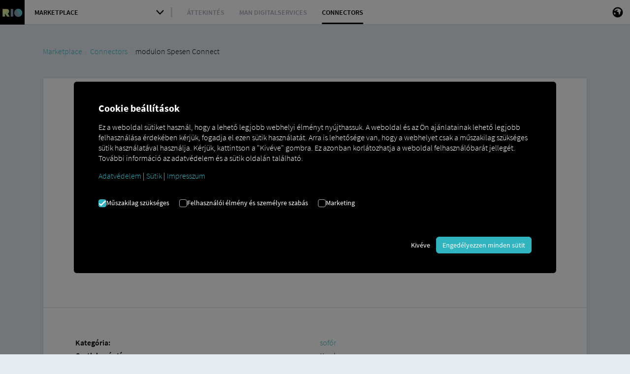

--- FILE ---
content_type: text/html; charset=utf-8
request_url: https://rio.cloud/hu/marketplace/connectors/modulon-spesen-connect
body_size: 20673
content:
<!DOCTYPE html>
<html lang="hu-HU">
<head>

<meta charset="utf-8">
<!-- 
	This website is powered by TYPO3 - inspiring people to share!
	TYPO3 is a free open source Content Management Framework initially created by Kasper Skaarhoj and licensed under GNU/GPL.
	TYPO3 is copyright 1998-2025 of Kasper Skaarhoj. Extensions are copyright of their respective owners.
	Information and contribution at https://typo3.org/
-->



<title>modulon Spesen Connect</title>
<meta name="generator" content="TYPO3 CMS" />
<meta name="viewport" content="width=device-width, initial-scale=1" />
<meta name="twitter:card" content="summary" />
<meta name="msapplication-tilecolor" content="#ffffff" />
<meta name="msapplication-config" content="https://cdn.rio.cloud/images/favicon/browserconfig.xml" />
<meta name="theme-color" content="#ffffff" />
<meta name="apple-mobile-web-app-capable" content="yes" />
<meta name="handheldfriendly" content="true" />
<meta name="mobileoptimzied" content="width" />

<link rel="stylesheet" href="/typo3temp/assets/compressed/merged-c303279ae269be23c356ad9bd56d93ec-1526ef769c4c358baf6215b49bfc2bcc.css?1765362692" media="all">

<link rel="stylesheet" href="/typo3temp/assets/compressed/merged-6b4d9153673995354af076dd29851d33-7e6e349c647b3a0d4c7114f7638ab389.css?1759338223" media="all">



<script src="/typo3conf/ext/ion2s_page_rio/Resources/Public/Js/Libs/smooth-scroll.polyfills.min.js?1677253937"></script>
<script src="/typo3conf/ext/ion2s_page_rio/Resources/Public/Js/Libs/iframeResizer.min.js?1677253937"></script>

<script src="/typo3temp/assets/js/3971e66e963b24cf12222b37b09782d7.js?1759339380"></script>
<script type="text/javascript" src="https://cdn.weglot.com/weglot.min.js"></script>
<script>
            
            localStorage.setItem('wglang', 'hu');
            
            Weglot.initialize({
                api_key: 'wg_b6653ad313bc2e7496961387e8d42f2b1',
                hide_switcher: true,
                cache: false
            });
        </script>

    <link rel="apple-touch-icon" sizes="180x180" href="https://cdn.rio.cloud/images/favicon/apple-touch-icon.png" />
    <link rel="icon" type="image/png" sizes="32x32" href="https://cdn.rio.cloud/images/favicon/favicon-32x32.png" />
    <link rel="icon" type="image/png" sizes="16x16" href="https://cdn.rio.cloud/images/favicon/favicon-16x16.png" />
    <link rel="manifest" href="https://cdn.rio.cloud/images/favicon/site.webmanifest" />
    <link rel="mask-icon" href="https://cdn.rio.cloud/images/favicon/safari-pinned-tab.svg" color="#000000" />
    <link rel="shortcut icon" href="https://cdn.rio.cloud/images/favicon/favicon.ico" /><script type="text/javascript">var contentAbDataLayer = []; var abDataDefault = "todo-constant-editor";</script>
<link rel="canonical" href="https://rio.cloud/hu/marketplace/connectors/modulon-spesen-connect"/>

<link rel="alternate" hreflang="de-DE" href="https://rio.cloud/de/marketplace/connectors/modulon-spesen-connect"/>
<link rel="alternate" hreflang="en-GB" href="https://rio.cloud/en/marketplace/connectors/modulon-spesen-connect"/>
<link rel="alternate" hreflang="bg-BG" href="https://rio.cloud/bg/marketplace/connectors/modulon-spesen-connect"/>
<link rel="alternate" hreflang="da-DK" href="https://rio.cloud/dk/marketplace/connectors/modulon-spesen-connect"/>
<link rel="alternate" hreflang="et-EE" href="https://rio.cloud/ee/marketplace/connectors/modulon-spesen-connect"/>
<link rel="alternate" hreflang="fi-FI" href="https://rio.cloud/fi/marketplace/connectors/modulon-spesen-connect"/>
<link rel="alternate" hreflang="fr-FR" href="https://rio.cloud/fr/marketplace/connectors/modulon-spesen-connect"/>
<link rel="alternate" hreflang="el-GR" href="https://rio.cloud/gr/marketplace/connectors/modulon-spesen-connect"/>
<link rel="alternate" hreflang="it-IT" href="https://rio.cloud/it/marketplace/connectors/modulon-spesen-connect"/>
<link rel="alternate" hreflang="hr-HR" href="https://rio.cloud/hr/marketplace/connectors/modulon-spesen-connect"/>
<link rel="alternate" hreflang="lv-LV" href="https://rio.cloud/lv/marketplace/connectors/modulon-spesen-connect"/>
<link rel="alternate" hreflang="lt-LT" href="https://rio.cloud/lt/marketplace/connectors/modulon-spesen-connect"/>
<link rel="alternate" hreflang="nl-NL" href="https://rio.cloud/nl/marketplace/connectors/modulon-spesen-connect"/>
<link rel="alternate" hreflang="no-NO" href="https://rio.cloud/no/marketplace/connectors/modulon-spesen-connect"/>
<link rel="alternate" hreflang="pl-PL" href="https://rio.cloud/pl/marketplace/connectors/modulon-spesen-connect"/>
<link rel="alternate" hreflang="pt-PT" href="https://rio.cloud/pt/marketplace/connectors/modulon-spesen-connect"/>
<link rel="alternate" hreflang="ro-RO" href="https://rio.cloud/ro/marketplace/connectors/modulon-spesen-connect"/>
<link rel="alternate" hreflang="sv-SE" href="https://rio.cloud/se/marketplace/connectors/modulon-spesen-connect"/>
<link rel="alternate" hreflang="sk-SK" href="https://rio.cloud/sk/marketplace/connectors/modulon-spesen-connect"/>
<link rel="alternate" hreflang="sl-SI" href="https://rio.cloud/si/marketplace/connectors/modulon-spesen-connect"/>
<link rel="alternate" hreflang="es-ES" href="https://rio.cloud/es/marketplace/connectors/modulon-spesen-connect"/>
<link rel="alternate" hreflang="cs-CZ" href="https://rio.cloud/cz/marketplace/connectors/modulon-spesen-connect"/>
<link rel="alternate" hreflang="hu-HU" href="https://rio.cloud/hu/marketplace/connectors/modulon-spesen-connect"/>
<link rel="alternate" hreflang="x-default" href="https://rio.cloud/de/marketplace/connectors/modulon-spesen-connect"/>
<script type="text/javascript">
window.dataLayer = window.dataLayer || [];
function gtag(){dataLayer.push(arguments);}
gtag('js', new Date());
gtag('config', 'GTM-WXRZGJD');
</script>
<!-- Google Tag Manager --><script>(function(w,d,s,l,i){w[l]=w[l]||[];w[l].push({'gtm.start':new Date().getTime(),event:'gtm.js'});var f=d.getElementsByTagName(s)[0],j=d.createElement(s),dl=l!='dataLayer'?'&l='+l:'';j.async=true;j.src='https://www.googletagmanager.com/gtm.js?id='+i+dl;f.parentNode.insertBefore(j,f);})(window,document,'script','dataLayer','GTM-WXRZGJD');</script><!-- End Google Tag Manager -->

</head>
<body>


<script>
    var cookieDeleteClass = "delete_cookies";
    var cookieDeleteMessage = "Cookies deleted";
</script>

<!--TYPO3SEARCH_begin-->


    <div class="ApplicationLayout common-website-behavior">
        <div class="ApplicationLayoutHeader">
            <!-- NAVIGATION -->
            

<nav class="ApplicationHeader navbar navbar-default">
    <!-- Logo -->
    

<div class="navbar-header">
    <span class="navbar-brand">
        <a href="/hu/"></a>
    </span>
</div>




    <!-- ModuleNavigation -->
    <html data-namespace-typo3-fluid="true">

<ul class="ModuleNavigation">
    <li class="dropdown">
        <div class="ModuleNavigation-dropdown dropdown-toggle cursor-pointer">
            <span class="text-medium text-size-14 text-uppercase">
                Marketplace
            </span>
            <span class="caret"></span>
        </div>
        <ul class="dropdown-menu padding-top-0">
            <li role="presentation">
                <!-- iFrame -->
                <iframe class="unstyled" scrolling="no" referrerpolicy="no-referrer-when-downgrade"
                        src="https://menu.rio.cloud/"></iframe>
            </li>
        </ul>
    </li>
</ul>

</html>


    <!-- Navigation -->
    
        
    
        <ul class="SubmoduleNavigation NavItems nav navbar-nav">
            
                <li class="submodule">
                    <a href="/hu/marketplace/overview"
                       
                    >Áttekintés</a>
                    
    

                </li>
            
                <li class="submodule">
                    <a href="/hu/marketplace/man-digital-services"
                       
                    >MAN DigitalServices</a>
                    
    
        <ul class="SubmoduleNavigation NavItems nav navbar-nav">
            
                <li class="submodule">
                    <a href="/hu/marketplace/man-digital-services/man-now"
                       
                    >MAN Now – Upgrades Over-The-Air</a>
                </li>
            
        </ul>
    

                </li>
            
                <li class="submodule active">
                    <a href="/hu/marketplace/connectors"
                       
                    >Connectors</a>
                    
    

                </li>
            
        </ul>
    

    

    <!-- Meta -->
    

<ul class="ApplicationActionBar nav navbar-nav navbar-right">
    <li class="navigationItem" id="search-dialog-button" data-modal-trigger="search">
        <div class="ActionBarItem">
            <span class="ActionBarItemIcon">
                <span class="icon rioglyph rioglyph-search"></span>
            </span>
        </div>
    </li>
    <li class="navigationItem" id="language-dialog-button" data-modal-trigger="language-navigation">
        <div class="ActionBarItem">
            <span class="ActionBarItemIcon">
                <span class="icon rioglyph rioglyph-globe"></span>
            </span>
        </div>
    </li>
    
    <li class="navigationItem" id="handheld-navigation">
        <div class="ActionBarItem">
            <span class="ActionBarItemIcon">
                <span class="icon rioglyph rioglyph-menu-hamburger"></span>
            </span>
        </div>
    </li>
</ul>



</nav>



        </div>

        <div class="ApplicationLayoutBody">
            <div class="module-content">
                <!-- SECTIONS -->

                




    
    
        
        
    


    



<div
            class="
                section-wrapper
                bg-lighter
                
        "><a class="anchor" id="c100484"></a><div
        class="
            section-layout
            display-flex-ls
            flex-1-1-ls
            
            small-spacings-top
            padding-bottom-0
            
            
            
            
            
    "><div
            class="
                section-layout-container
                container-fluid
                display-flex-ls
                flex-1-1-ls
                fluid-default
                
        "><div
                class="
                    section-layout-container-row
                    row
                    display-flex-ls
                    flex-wrap-ls
                    flex-1-1-ls
                    
            "><div class="section-content-container-col col-xs-12 display-flex-ls
            
            col-ls-12
            
            
            margin-bottom-0
            "><a class="anchor" id="c91750"></a><div class="section-content-container display-flex-ls
                flex-1-1-ls
                flex-column-ls
                
                
                
                
                
                
                "><div class="section-content-container-row width-100pct
                
                text-color-black
                
                
                
                
                "><div class="section-content-container-body"><div id="breadcrumb" class="hidden-xs"></div></div></div><div class="section-content-container-background-image
                    
                    bg-position-top-left
                    "
            
            ></div></div></div></div></div></div></div>


<div
            class="
                section-wrapper
                bg-lighter
                margin-bottom--25
        "><a class="anchor" id="c130363"></a><div
        class="
            section-layout
            display-flex-ls
            flex-1-1-ls
            marketplace-details-panel rio
            small-spacings-top
            padding-bottom-0
            
            
            padding-bottom-0
            
            
    "><div
            class="
                section-layout-container
                container-fluid
                display-flex-ls
                flex-1-1-ls
                fluid-default
                
        "><div
                class="
                    section-layout-container-row
                    row
                    display-flex-ls
                    flex-wrap-ls
                    flex-1-1-ls
                    
            "><div class="section-content-container-col col-xs-12 display-flex-ls
            
            col-ls-12
            
            
            
            "><a class="anchor" id="c130362"></a><div class="section-content-container display-flex-ls
                flex-1-1-ls
                flex-column-ls
                
                
                
                
                
                
                "><div class="section-content-container-row width-100pct
                
                text-color-black
                
                
                
                
                "><h1 class="
        section-content-container-headline
        text-color-black
        text-size-h2
        
        
        margin-bottom-0">
            modulon Spesen Connect
        </h1></div><div class="section-content-container-background-image
                    
                    bg-position-top-left
                    "
            
            ></div></div></div><div class="section-content-container-col col-xs-12 display-flex-ls
            
            col-ls-12
            
            
            
            "><a class="anchor" id="c126814"></a><div class="section-content-container display-flex-ls
                flex-1-1-ls
                flex-column-ls
                
                
                
                
                
                
                "><div class="section-content-container-row width-100pct
                text-size-20
                text-color-black
                
                
                
                
                "><div class="section-content-container-body"><p>Anbindung eines externen Anbieters</p></div></div><div class="section-content-container-background-image
                    
                    bg-position-top-left
                    "
            
            ></div></div></div><div class="section-content-container-col col-xs-12 display-flex-ls
            
            col-ls-7
            
            
            
            "><a class="anchor" id="c131968"></a><div class="section-content-container display-flex-ls
                flex-1-1-ls
                flex-column-ls
                
                justify-content-start-ls
                
                
                padding-right-10pct
                
                "><div class="section-content-container-row width-100pct
                
                text-color-black
                
                
                
                
                "><div class="section-content-container-body"><p>Sie verwenden bereits den <strong>modulon Spesen Service</strong> der <strong>modulon Webservice GmbH</strong>? Dann können Sie diesen Service mit <strong>Daten aus unseren Services erweitern</strong>. Alles, was Sie brauchen, ist ein Zugang zur <strong>RIO Plattform </strong>sowie ein Account bei der <strong>modulon Webservice GmbH</strong>.</p></div></div><div class="section-content-container-background-image
                    
                    bg-position-top-left
                    "
            
            ></div></div></div><div class="section-content-container-col col-xs-12 display-flex-ls
            
            col-ls-5
            no-lightbox
            
            margin-bottom-0
            "><a class="anchor" id="c130359"></a><div class="section-content-container display-flex-ls
                flex-1-1-ls
                flex-column-ls
                
                
                
                
                
                
                "><div class="section-content-container-row width-100pct
                
                text-color-black
                
                
                
                
                "><img class="img-responsive  "
                             src="/fileadmin/_processed_/5/0/csm_partner_modulon_spesen_connect_5f5981c149.png"
                             alt="partner_modulon_spesen_connect.png"></div><div class="section-content-container-background-image
                    
                    bg-position-top-left
                    "
            
            ></div></div></div></div></div></div></div>


<div
            class="
                section-wrapper
                bg-lighter
                margin-bottom--25
        "><a class="anchor" id="c130358"></a><div
        class="
            section-layout
            display-flex-ls
            flex-1-1-ls
            marketplace-details-panel rio
            padding-top-0
            padding-bottom-0
            
            
            
            
            
    "><div
            class="
                section-layout-container
                container-fluid
                display-flex-ls
                flex-1-1-ls
                fluid-default
                
        "><div
                class="
                    section-layout-container-row
                    row
                    display-flex-ls
                    flex-wrap-ls
                    flex-1-1-ls
                    
            "><div class="section-content-container-col col-xs-12 display-flex-ls
            
            col-ls-6
            
            
            margin-bottom-0
            "><a class="anchor" id="c127394"></a><div class="section-content-container display-flex-ls
                flex-1-1-ls
                flex-column-ls
                
                
                
                
                
                
                "><div class="section-content-container-row width-100pct
                
                text-color-black
                
                
                
                
                "><div class="section-content-container-body"><p><strong>Kategorie:</strong></p></div></div><div class="section-content-container-background-image
                    
                    bg-position-top-left
                    "
            
            ></div></div></div><div class="section-content-container-col col-xs-12 display-flex-ls
            
            col-ls-6
            
            
            margin-bottom-0
            "><a class="anchor" id="c134333"></a><div class="section-content-container display-flex-ls
                flex-1-1-ls
                flex-column-ls
                
                
                
                
                
                
                "><div class="section-content-container-row width-100pct
                
                text-color-black
                
                
                
                
                "><div class="section-content-container-body"><p><a href="/hu/marketplace/overview#c133183">Fahrer</a></p></div></div><div class="section-content-container-background-image
                    
                    bg-position-top-left
                    "
            
            ></div></div></div><div class="section-content-container-col col-xs-12 display-flex-ls
            
            col-ls-6
            
            
            margin-bottom-0
            "><a class="anchor" id="c127387"></a><div class="section-content-container display-flex-ls
                flex-1-1-ls
                flex-column-ls
                
                
                
                
                
                
                "><div class="section-content-container-row width-100pct
                
                text-color-black
                
                
                
                
                "><div class="section-content-container-body"><p><strong>Verbindungstyp:</strong></p></div></div><div class="section-content-container-background-image
                    
                    bg-position-top-left
                    "
            
            ></div></div></div><div class="section-content-container-col col-xs-12 display-flex-ls
            
            col-ls-6
            
            
            margin-bottom-0
            "><a class="anchor" id="c127389"></a><div class="section-content-container display-flex-ls
                flex-1-1-ls
                flex-column-ls
                
                
                
                
                
                
                "><div class="section-content-container-row width-100pct
                
                text-color-black
                
                
                
                
                "><div class="section-content-container-body"><p>Ausgehend</p></div></div><div class="section-content-container-background-image
                    
                    bg-position-top-left
                    "
            
            ></div></div></div><div class="section-content-container-col col-xs-12 display-flex-ls
            
            col-ls-6
            
            
            margin-bottom-0
            "><a class="anchor" id="c127382"></a><div class="section-content-container display-flex-ls
                flex-1-1-ls
                flex-column-ls
                
                
                
                
                
                
                "><div class="section-content-container-row width-100pct
                
                text-color-black
                
                
                
                
                "><div class="section-content-container-body"><p><strong>Anbieter:</strong></p></div></div><div class="section-content-container-background-image
                    
                    bg-position-top-left
                    "
            
            ></div></div></div><div class="section-content-container-col col-xs-12 display-flex-ls
            
            col-ls-6
            no-weglot
            
            margin-bottom-0
            "><a class="anchor" id="c130352"></a><div class="section-content-container display-flex-ls
                flex-1-1-ls
                flex-column-ls
                
                
                
                
                
                
                "><div class="section-content-container-row width-100pct
                
                text-color-black
                
                
                
                
                "><div class="section-content-container-body"><p><a href="https://www.modulon.de/" target="_blank" rel="noreferrer">modulon Webservice GmbH</a></p></div></div><div class="section-content-container-background-image
                    
                    bg-position-top-left
                    "
            
            ></div></div></div><div class="section-content-container-col col-xs-12 display-flex-ls
            
            col-ls-6
            
            
            margin-bottom-0
            "><a class="anchor" id="c126810"></a><div class="section-content-container display-flex-ls
                flex-1-1-ls
                flex-column-ls
                
                
                
                
                
                
                "><div class="section-content-container-row width-100pct
                
                text-color-black
                
                
                
                
                "><div class="section-content-container-body"><p><strong>Benötigte Buchung:</strong></p></div></div><div class="section-content-container-background-image
                    
                    bg-position-top-left
                    "
            
            ></div></div></div><div class="section-content-container-col col-xs-12 display-flex-ls
            
            col-ls-6
            
            
            margin-bottom-0
            "><a class="anchor" id="c126821"></a><div class="section-content-container display-flex-ls
                flex-1-1-ls
                flex-column-ls
                
                
                
                
                
                
                "><div class="section-content-container-row width-100pct
                
                text-color-black
                
                
                
                
                "><div class="section-content-container-body"><p><a href="/hu/marketplace/produkt/geo" target="_blank">Geo</a></p></div></div><div class="section-content-container-background-image
                    
                    bg-position-top-left
                    "
            
            ></div></div></div><div class="section-content-container-col col-xs-12 display-flex-ls
            
            col-ls-6
            
            
            margin-bottom-0
            "><a class="anchor" id="c126822"></a><div class="section-content-container display-flex-ls
                flex-1-1-ls
                flex-column-ls
                
                
                
                
                
                
                "><div class="section-content-container-row width-100pct
                
                text-color-black
                
                
                
                
                "></div><div class="section-content-container-background-image
                    
                    bg-position-top-left
                    "
            
            ></div></div></div><div class="section-content-container-col col-xs-12 display-flex-ls
            
            col-ls-6
            
            
            margin-bottom-0
            "><a class="anchor" id="c131817"></a><div class="section-content-container display-flex-ls
                flex-1-1-ls
                flex-column-ls
                
                
                
                
                
                
                "><div class="section-content-container-row width-100pct
                
                text-color-black
                
                
                
                
                "><div class="section-content-container-body"><p><a href="/hu/marketplace/produkt/geo-data-flow">Geo Data Flow</a></p></div></div><div class="section-content-container-background-image
                    
                    bg-position-top-left
                    "
            
            ></div></div></div><div class="section-content-container-col col-xs-12 display-flex-ls
            
            col-ls-6
            
            
            margin-bottom-0
            "><a class="anchor" id="c126822"></a><div class="section-content-container display-flex-ls
                flex-1-1-ls
                flex-column-ls
                
                
                
                
                
                
                "><div class="section-content-container-row width-100pct
                
                text-color-black
                
                
                
                
                "></div><div class="section-content-container-background-image
                    
                    bg-position-top-left
                    "
            
            ></div></div></div><div class="section-content-container-col col-xs-12 display-flex-ls
            
            col-ls-6
            
            
            margin-bottom-0
            "><a class="anchor" id="c131154"></a><div class="section-content-container display-flex-ls
                flex-1-1-ls
                flex-column-ls
                
                
                
                
                
                
                "><div class="section-content-container-row width-100pct
                
                text-color-black
                
                
                
                
                "><div class="section-content-container-body"><p><a href="/hu/marketplace/produkt/timed">Timed </a></p></div></div><div class="section-content-container-background-image
                    
                    bg-position-top-left
                    "
            
            ></div></div></div><div class="section-content-container-col col-xs-12 display-flex-ls
            
            col-ls-6
            
            
            margin-bottom-0
            "><a class="anchor" id="c126822"></a><div class="section-content-container display-flex-ls
                flex-1-1-ls
                flex-column-ls
                
                
                
                
                
                
                "><div class="section-content-container-row width-100pct
                
                text-color-black
                
                
                
                
                "></div><div class="section-content-container-background-image
                    
                    bg-position-top-left
                    "
            
            ></div></div></div><div class="section-content-container-col col-xs-12 display-flex-ls
            
            col-ls-6
            
            
            margin-bottom-0
            "><a class="anchor" id="c131918"></a><div class="section-content-container display-flex-ls
                flex-1-1-ls
                flex-column-ls
                
                
                
                
                
                
                "><div class="section-content-container-row width-100pct
                
                text-color-black
                
                
                
                
                "><div class="section-content-container-body"><p><a href="/hu/marketplace/produkt/timed-data-flow">Timed Data Flow</a></p></div></div><div class="section-content-container-background-image
                    
                    bg-position-top-left
                    "
            
            ></div></div></div><div class="section-content-container-col col-xs-12 display-flex-ls
            
            col-ls-6
            
            
            margin-bottom-0
            "><a class="anchor" id="c126822"></a><div class="section-content-container display-flex-ls
                flex-1-1-ls
                flex-column-ls
                
                
                
                
                
                
                "><div class="section-content-container-row width-100pct
                
                text-color-black
                
                
                
                
                "></div><div class="section-content-container-background-image
                    
                    bg-position-top-left
                    "
            
            ></div></div></div><div class="section-content-container-col col-xs-12 display-flex-ls
            
            col-ls-6
            
            
            margin-bottom-0
            "><a class="anchor" id="c131816"></a><div class="section-content-container display-flex-ls
                flex-1-1-ls
                flex-column-ls
                
                
                
                
                
                
                "><div class="section-content-container-row width-100pct
                text-size-10
                text-color-black
                
                
                
                
                "><div class="section-content-container-body"><div class="alert alert-info padding-x-10 padding-y-5 margin-top-10">
  Welcher RIO Service gebucht werden muss hängt von der Nutzung der Daten des Partners ab.
</div></div></div><div class="section-content-container-background-image
                    
                    bg-position-top-left
                    "
            
            ></div></div></div></div></div></div></div>


<div
            class="
                section-wrapper
                bg-lighter
                
        "><a class="anchor" id="c130340"></a><div
        class="
            section-layout
            display-flex-ls
            flex-1-1-ls
            marketplace-details-panel rio
            padding-top-0
            medium-spacings-bottom
            
            
            
            
            
    "><div
            class="
                section-layout-container
                container-fluid
                display-flex-ls
                flex-1-1-ls
                fluid-default
                
        "><div
                class="
                    section-layout-container-row
                    row
                    display-flex-ls
                    flex-wrap-ls
                    flex-1-1-ls
                    
            "><div class="section-content-container-col col-xs-12 display-flex-ls
            
            col-ls-6
            hidden-xs
            
            margin-bottom-0
            "><a class="anchor" id="c126804"></a><div class="section-content-container display-flex-ls
                flex-1-1-ls
                flex-column-ls
                
                
                
                
                
                
                "><div class="section-content-container-row width-100pct
                
                text-color-black
                
                
                
                
                "><div class="
        section-content-container-headline
        text-color-black
        text-size-20
        
        margin-top-0
        margin-bottom-0">
            Worauf warten Sie noch?
        </div></div><div class="section-content-container-background-image
                    
                    bg-position-top-left
                    "
            
            ></div></div></div><div class="section-content-container-col col-xs-12 display-flex-ls
            
            col-ls-6
            col-12-xs
            
            margin-bottom-0
            "><a class="anchor" id="c130337"></a><div class="section-content-container display-flex-ls
                flex-1-1-ls
                flex-column-ls
                
                
                
                
                
                
                "><div class="section-content-container-row width-100pct
                
                text-color-black
                
                
                
                
                "><div class="section-content-container-body"><iframe class="buyButton large" referrerpolicy="no-referrer-when-downgrade" src="https://contact-form.rio.cloud/partner_button.html?partnerId=modulon_spesen_connect"></iframe></div></div><div class="section-content-container-background-image
                    
                    bg-position-top-left
                    "
            
            ></div></div></div></div></div></div></div>



                
<div>
    
    
            
    <div class="section-wrapper bg-light">
        <a class="anchor" id="page-footer"></a>
        <div class="section-layout preset-footer marketplace display-flex flex-1-1">
            <div class="section-layout-container container-fluid display-flex flex-1-1 fluid-default">
                <div class="section-layout-container-row row display-flex flex-wrap flex-1-1">
                    
                            
    
        
            <div class="section-content-container-col display-flex col-xs-12 col-ls-3">
                <a class="anchor" id="meta-group-685"></a>
                <div class="section-content-container display-flex flex-1-1 flex-column justify-content-start">
                    <div class="section-content-container-row width-100pct text-color-darkest">
                        <div class="section-content-container-headline">RIO</div>
                        
    
        <div class="section-content-container-body">
            <ul>
                
                    <li>
                        <a href="" >
                            RIO The Logistics Flow
                        </a>
                    </li>
                
                    <li>
                        <a href="https://marketplace.rio.cloud/customerCenter" >
                            Customer Center
                        </a>
                    </li>
                
                    <li>
                        <a href="http://home.rio.cloud/" >
                            Log In
                        </a>
                    </li>
                
            </ul>
        </div>
    

                    </div>
                    <div class="section-content-container-background-image"></div>
                </div>
            </div>
        
            <div class="section-content-container-col display-flex col-xs-12 col-ls-3">
                <a class="anchor" id="meta-group-3322"></a>
                <div class="section-content-container display-flex flex-1-1 flex-column justify-content-start">
                    <div class="section-content-container-row width-100pct text-color-darkest">
                        <div class="section-content-container-headline">Information</div>
                        
    
        <div class="section-content-container-body">
            <ul>
                
                    <li>
                        <a href="/hu/contact" >
                            Contact
                        </a>
                    </li>
                
                    <li>
                        <a href="https://cloud.news.rio.cloud/subscribe" >
                            Newsletter
                        </a>
                    </li>
                
                    <li>
                        <a href="https://www.linkedin.com/company/rio-the-logistics-flow/" target="_blank">
                            LinkedIn
                        </a>
                    </li>
                
            </ul>
        </div>
    

                    </div>
                    <div class="section-content-container-background-image"></div>
                </div>
            </div>
        
            <div class="section-content-container-col display-flex col-xs-12 col-ls-3">
                <a class="anchor" id="meta-group-698"></a>
                <div class="section-content-container display-flex flex-1-1 flex-column justify-content-start">
                    <div class="section-content-container-row width-100pct text-color-darkest">
                        <div class="section-content-container-headline">Knowledge Base</div>
                        
    
        <div class="section-content-container-body">
            <ul>
                
                    <li>
                        <a href="/hu/faqs" >
                            Help &amp; FAQs
                        </a>
                    </li>
                
                    <li>
                        <a href="/hu/apis/driver-data" >
                            APIs
                        </a>
                    </li>
                
            </ul>
        </div>
    

                    </div>
                    <div class="section-content-container-background-image"></div>
                </div>
            </div>
        
            <div class="section-content-container-col display-flex col-xs-12 col-ls-3">
                <a class="anchor" id="meta-group-3299"></a>
                <div class="section-content-container display-flex flex-1-1 flex-column justify-content-start">
                    <div class="section-content-container-row width-100pct text-color-darkest">
                        <div class="section-content-container-headline">Legal</div>
                        
    
        <div class="section-content-container-body">
            <ul>
                
                    <li>
                        <a href="/hu/imprint" >
                            Imprint
                        </a>
                    </li>
                
                    <li>
                        <a href="/hu/data-protection" >
                            Data protection
                        </a>
                    </li>
                
                    <li>
                        <a href="/hu/data-protection/cookies" >
                            Cookies
                        </a>
                    </li>
                
                    <li>
                        <a href="" >
                            Barrierefreiheit
                        </a>
                    </li>
                
                    <li>
                        <a href="/hu/image-copyright" >
                            Image Copyright
                        </a>
                    </li>
                
            </ul>
        </div>
    

                    </div>
                    <div class="section-content-container-background-image"></div>
                </div>
            </div>
        
    

                        
                </div>
            </div>
        </div>
        <div class="section-wrapper-background-image"></div>
    </div>

        

</div>




            </div>

            <span class="scroll-to-top">
                <span class="btn btn-icon-only">
                    <span class="rioglyph rioglyph-arrow-up"></span>
                </span>
            </span>
        </div>
    </div>


<!--TYPO3SEARCH_end-->





    

<div class="modal" role="dialog" tabindex="-1" data-modal="language-navigation"><div class="modal-dialog modal-sm" role="document" tabindex="-1"><div class="modal-content"><div class="modal-header"><div class="modal-header-text"><div class="modal-header-title">Language selection</div></div><button class="modal-header-close close" type="button"><span aria-hidden="true">×</span><span class="sr-only">Close</span></button></div><div class="modal-body padding-25">
    <select onchange="location = this.value" class="form-control input-lg" name="">
        
            
            
                
                        <option value="/de/marketplace/connectors/modulon-spesen-connect">
                            German
                        </option>
                    
            
        
            
            
                
                        <option value="/en/marketplace/connectors/modulon-spesen-connect">
                            English
                        </option>
                    
            
        
            
            
                
                        <option value="/bg/marketplace/connectors/modulon-spesen-connect">
                            Bulgarian
                        </option>
                    
            
        
            
            
                
                        <option value="/dk/marketplace/connectors/modulon-spesen-connect">
                            Danish
                        </option>
                    
            
        
            
            
                
                        <option value="/ee/marketplace/connectors/modulon-spesen-connect">
                            Estonian
                        </option>
                    
            
        
            
            
                
                        <option value="/fi/marketplace/connectors/modulon-spesen-connect">
                            Finnish
                        </option>
                    
            
        
            
            
                
                        <option value="/fr/marketplace/connectors/modulon-spesen-connect">
                            French
                        </option>
                    
            
        
            
            
                
                        <option value="/gr/marketplace/connectors/modulon-spesen-connect">
                            Greek
                        </option>
                    
            
        
            
            
                
                        <option value="/it/marketplace/connectors/modulon-spesen-connect">
                            Italian
                        </option>
                    
            
        
            
            
                
                        <option value="/hr/marketplace/connectors/modulon-spesen-connect">
                            Croatian
                        </option>
                    
            
        
            
            
                
                        <option value="/lv/marketplace/connectors/modulon-spesen-connect">
                            Latvian
                        </option>
                    
            
        
            
            
                
                        <option value="/lt/marketplace/connectors/modulon-spesen-connect">
                            Lithuanian
                        </option>
                    
            
        
            
            
                
                        <option value="/nl/marketplace/connectors/modulon-spesen-connect">
                            Dutch
                        </option>
                    
            
        
            
            
                
                        <option value="/no/marketplace/connectors/modulon-spesen-connect">
                            Norwegian
                        </option>
                    
            
        
            
            
                
                        <option value="/pl/marketplace/connectors/modulon-spesen-connect">
                            Polish
                        </option>
                    
            
        
            
            
                
                        <option value="/pt/marketplace/connectors/modulon-spesen-connect">
                            Portuguese
                        </option>
                    
            
        
            
            
                
                        <option value="/ro/marketplace/connectors/modulon-spesen-connect">
                            Romanian
                        </option>
                    
            
        
            
            
                
                        <option value="/se/marketplace/connectors/modulon-spesen-connect">
                            Swedish
                        </option>
                    
            
        
            
            
                
                        <option value="/sk/marketplace/connectors/modulon-spesen-connect">
                            Slovak
                        </option>
                    
            
        
            
            
                
                        <option value="/si/marketplace/connectors/modulon-spesen-connect">
                            Slovene
                        </option>
                    
            
        
            
            
                
                        <option value="/es/marketplace/connectors/modulon-spesen-connect">
                            Spanish
                        </option>
                    
            
        
            
            
                
                        <option value="/cz/marketplace/connectors/modulon-spesen-connect">
                            Czech
                        </option>
                    
            
        
            
            
                
                        <option value="/hu/marketplace/connectors/modulon-spesen-connect" selected="selected">
                            Hungarian
                        </option>
                    
            
        
    </select>
</div></div></div><div class="modal-backdrop"></div></div>





<div id='search-dialog' class='modal' tabindex='-1' data-modal='search'>
        <div class='modal-dialog' tabindex='-1'>
            <div class='modal-content'>
                <div class='modal-header'>
                    <div class='modal-header-text'>
                        <div class='modal-header-title'></div>
                    </div>
                    <button type='button' class='modal-header-close close'>
                        <span aria-hidden='true'>×</span>
                        <span class='sr-only'>Close</span>
                    </button>
                </div>

                <div class='modal-body padding-25'>

                    <form method='get' id='form_kesearch_searchfield' name='form_kesearch_searchfield'>
                        <fieldset>
                            <div class='input-group input-group-lg'>

                                <span class='input-group-addon'>
                                    <span class='rioglyph rioglyph-search' aria-hidden='true'></span>
                                </span>

                                <input type='text' class='form-control' name='tx_kesearch_pi1[sword]' placeholder='' />

                                <input type='hidden' name='id' value='19' />

                                <span class='input-group-btn'>
                                    <button class='btn btn-primary' type='submit'>Find</button>
                                </span>

                            </div>
                        </fieldset>
                    </form>

                </div>
            </div>
        </div>
        <div class='modal-backdrop'></div>
    </div>


<section class="cookiebar">
    <div id="cookieDisclaimer" style="display: none;">
        <div class="position-absolute top-0 right-0 bottom-0 left-0 z-index-max display-flex-ls align-items-center-ls justify-content-center-ls">
            <div class="position-fixed top-0 right-0 bottom-0 left-0 z-index-1 bg-black opacity-50"></div>
            <!-- START Cookie Disclaimer -->
            <div class="position-relative z-index-2 container-fluid fluid-small bg-black text-color-white padding-20 rounded max-height-100vh">
                <div class="container-fluid fluid-default margin-20-ls">
                    <div>
                        <div class="text-size-20 text-bold margin-bottom-15">
                            <p>Cookie beállítások</p>
                        </div>
                        <div class="text-size-16">
                            <p>Ez a weboldal sütiket használ, hogy a lehető legjobb webhelyi élményt nyújthassuk. A weboldal és az Ön ajánlatainak lehető legjobb felhasználása érdekében kérjük, fogadja el ezen sütik használatát. Arra is lehetősége van, hogy a webhelyet csak a műszakilag szükséges sütik használatával használja. Kérjük, kattintson a "Kivéve" gombra. Ez azonban korlátozhatja a weboldal felhasználóbarát jellegét. További információ az adatvédelem és a sütik oldalán található.</p>
<p><a href="/hu/data-protection">Adatvédelem</a> | <a href="/hu/data-protection/cookies">Sütik</a> | <a href="/hu/imprint">Impresszum</a></p>
                        </div>
                    </div>
                    <div id="cookieSelection">
                        <input type="hidden" name="cookieBarFormAction" value="https://rio.cloud/hu/marketplace/connectors/modulon-spesen-connect?tx_ion2scookiesettings_cookiebar%5Baction%5D=form&amp;tx_ion2scookiesettings_cookiebar%5Bcontroller%5D=CookieBar&amp;cHash=2530ee9619cf9d41bbdfd738143e7628" />
                        <div class="padding-top-20 padding-bottom-20 display-flex-ls">
                            
                                
                                        
                                                

<label class="checkbox margin-bottom-20 margin-right-20">
    <input type="hidden" name="" value="" /><input data-datalayervariable="" data-affectedbydnt="0" disabled="1" type="checkbox" name="" value="" checked="checked" />
    <span class="checkbox-text">
        <span>Műszakilag szükséges</span>
    </span>
</label>

                                            
                                    
                            
                                
                                        
                                                



<label class="checkbox margin-bottom-20 margin-right-20">
    <input type="hidden" name="tx_ion2scookiesettings_cookiebar[formData][switch-2]" value="" /><input data-datalayervariable="_gat-UA-111884088-14" data-affectedbydnt="0" type="checkbox" name="tx_ion2scookiesettings_cookiebar[formData][switch-2]" value="switch-2" />
    <span class="checkbox-text">
        <span>Felhasználói élmény és személyre szabás</span>
    </span>
</label>


                                            
                                    
                            
                                
                                        
                                                



<label class="checkbox margin-bottom-20 margin-right-20">
    <input type="hidden" name="tx_ion2scookiesettings_cookiebar[formData][switch-49]" value="" /><input data-datalayervariable="" data-affectedbydnt="0" type="checkbox" name="tx_ion2scookiesettings_cookiebar[formData][switch-49]" value="switch-49" />
    <span class="checkbox-text">
        <span>Marketing</span>
    </span>
</label>


                                            
                                    
                            
                        </div>
                    </div>
                    <div class="margin-top-10 btn-toolbar float-right">
                        
                            <button type="button" class="btn btn-link margin-top-10" id="chooseCookiesButton">Kivéve</button>
                        

                        <button type="button" class="btn btn-primary margin-top-10" id="acceptCookiesButton">Engedélyezzen minden sütit</button>
                    </div>
                </div>
            </div>
            <!-- END Cookie Disclaimer -->
        </div>
        <script>
            var cookieExpires = '';
            //console.log(cookieExpires);
        </script>
    </div>
</section>






<script src="/typo3conf/ext/ion2s_ce_switcher/Resources/Public/JavaScript/dynamic_ce.js?1677253944"></script>
<script src="/typo3conf/ext/ion2s_page_rio/Resources/Public/Js/main.js?1714384912"></script>
<script src="/typo3conf/ext/ion2s_page_rio/Resources/Public/Js/Overrides/ion2s_cookie_settings/Resources/Public/cookie-bar.js?1677253937"></script>



<script>
  document.addEventListener("DOMContentLoaded", function (event) {
	    console.log(` ____  ___ ___    _   _ ___ _  _____ _____
|  _ \\|_ _/ _ \\  | | | |_ _| |/ /_ _|_   _|
| |_) || | | | | | | | || || ' / | |  | |
|  _ < | | |_| | | |_| || || . \\ | |  | |
|_| \\_\\___\\___/   \\___/|___|_|\\_\\___| |_|

`);
    console.log(
        [
            'https://uikit.developers.rio.cloud\n\n',
            'You are a Developer? RIO is hiring! | https://rio.cloud/en/career',
        ].join('')
    );
  })
</script>


<style>
	@media (max-width: 768px) {
      .gsap-scroll-animation {
        overflow: hidden;
      }
    }
</style>


<script src="/fileadmin/scripts/gsap.min.js"></script><script>
      document.addEventListener("DOMContentLoaded", function (event) {

            // cookie disclaimer?
            const cookieDisclaimer = document.getElementById('cookieDisclaimer');

            // run greensock code if there is no cookie disclaimer
            if (cookieDisclaimer.getAttribute("style")) {

                  const observerOptions = {
                        root: null,
                        rootMargin: '0px 0px',
                        threshold: 0
                  };

                  const windowWidth = (Math.floor(window.innerWidth));

                  const gsapLoadAnimation = document.querySelectorAll('.gsap-load-animation');
                  gsapLoadAnimation.forEach(gsapElement => {

                        gsapElement.tl = gsap.timeline({
                              paused: false,
                              onComplete: function () { gsapElement.removeAttribute('style') },
                        });
                        const duration = 1;
                        const easing = 'power2.inOut';
                        let delay = 0

                        if (gsapElement.classList.contains('with-delay')) {
                              delay = 3
                        }

                        if (gsapElement.classList.contains('from-right')) {
                              gsapElement.tl
                                    .from(gsapElement, { y: 0, x: windowWidth / 2, opacity: 0, ease: easing, duration: duration, delay: delay })
                        } else if (gsapElement.classList.contains('from-left')) {
                              gsapElement.tl
                                    .from(gsapElement, { y: 0, x: -windowWidth / 2, opacity: 0, ease: easing, duration: duration, delay: delay })
                        } else if (gsapElement.classList.contains('from-top')) {
                              gsapElement.tl
                                    .from(gsapElement, { y: -100, x: 0, opacity: 0, ease: easing, duration: duration, delay: delay })
                        } else if (gsapElement.classList.contains('from-bottom')) {
                              gsapElement.tl
                                    .from(gsapElement, { y: 100, x: 0, opacity: 0, ease: easing, duration: duration, delay: delay })
                        } else if (gsapElement.classList.contains('from-large')) {
                              gsapElement.tl
                                    .from(gsapElement, { y: 0, x: 0, scale: 2, opacity: 0, ease: easing, duration: duration, delay: delay })
                        } else if (gsapElement.classList.contains('from-hidden')) {
                              gsapElement.tl
                                    .from(gsapElement, { y: 0, x: 0, opacity: 0, ease: easing, duration: duration, delay: delay })
                        }
                  });

                  const gsapScrollAnimation = document.querySelectorAll('.gsap-scroll-animation');
                  gsapScrollAnimation.forEach(gsapElement => {

                        const animations = gsapElement.querySelectorAll('.section-content-container-row, .gsap-element');
                        gsapElement.tl = gsap.timeline({ paused: true });
                        const easing = 'power2.inOut';

                        //const windowWidth = (Math.floor(window.innerWidth));

                        animations.forEach(animation => {
                              if (gsapElement.classList.contains('from-right') || animation.classList.contains('from-right')) {
                                    gsapElement.tl
                                          .from(animation, { y: 0, x: windowWidth / 2, opacity: 0, ease: easing })
                              } else if (gsapElement.classList.contains('from-left') || animation.classList.contains('from-left')) {
                                    gsapElement.tl
                                          .from(animation, { y: 0, x: -windowWidth / 2, opacity: 0, ease: easing })
                              } else if (gsapElement.classList.contains('from-top') || animation.classList.contains('from-top')) {
                                    gsapElement.tl
                                          .from(animation, { y: -100, x: 0, opacity: 0, ease: easing })
                              } else if (gsapElement.classList.contains('from-bottom') || animation.classList.contains('from-bottom')) {
                                    gsapElement.tl
                                          .from(animation, { y: 100, x: 0, opacity: 0, ease: easing })
                              } else if (gsapElement.classList.contains('from-large') || animation.classList.contains('from-large')) {
                                    gsapElement.tl
                                          .from(animation, { y: 0, x: 0, scale: 1.2, opacity: 0, ease: easing })
                              } else if (gsapElement.classList.contains('from-hidden')) {
                                    gsapElement.tl
                                          .from(animation, { y: 0, x: 0, opacity: 0, ease: easing })
                              }
                        });

                        gsapElement.observer = new IntersectionObserver(entry => {
                              if (entry[0].intersectionRatio > 0) {
                                    gsap.ticker.add(gsapElement.progressTween)
                              } else {
                                    gsap.ticker.remove(gsapElement.progressTween)
                              }
                        }, observerOptions);

                        gsapElement.progressTween = () => {
                              const windowHeight = (Math.floor(window.innerHeight))
                              const windowScroll = (Math.floor(window.scrollY + windowHeight));
                              const elementHeight = (Math.floor(gsapElement.offsetHeight));
                              const elementScroll = (Math.floor(gsapElement.getBoundingClientRect().top));
                              const distance = (windowHeight);
                              const timelineProgress = (((elementScroll - distance) * -1) / windowHeight);
                              gsapElement.tl.progress(timelineProgress * 1.5);
                        }

                        gsapElement.observer.observe(gsapElement);
                  });
            }
      })
</script>


<style>
  .basicLightbox {
    position: fixed;
    display: flex;
    justify-content: center;
    align-items: center;
    top: 0;
    left: 0;
    width: 100%;
    height: 100vh;
    background: rgba(0, 0, 0, .7);
    opacity: 0.01;
    transition: opacity 0.4s ease;
    z-index: 2000;
    will-change: opacity;
  }

  .basicLightbox--visible {
    opacity: 1;
  }

  .basicLightbox__placeholder {
    max-width: 100%;
    transform: scale(0.9);
    transition: transform 0.4s ease;
    z-index: 1;
    will-change: transform;
  }

  .basicLightbox__placeholder>iframe:first-child:last-child,
  .basicLightbox__placeholder>img:first-child:last-child,
  .basicLightbox__placeholder>video:first-child:last-child {
    display: block;
    position: absolute;
    top: 0;
    right: 0;
    bottom: 0;
    left: 0;
    margin: auto;
    max-width: 95%;
    max-height: 95%;
  }

  .basicLightbox__placeholder>iframe:first-child:last-child,
  .basicLightbox__placeholder>video:first-child:last-child {
    pointer-events: auto;
  }

  .basicLightbox__placeholder>img:first-child:last-child,
  .basicLightbox__placeholder>video:first-child:last-child {
    width: auto;
    height: auto;
  }

  .basicLightbox--iframe .basicLightbox__placeholder,
  .basicLightbox--img .basicLightbox__placeholder,
  .basicLightbox--video .basicLightbox__placeholder {
    width: 100%;
    height: 100%;
    pointer-events: none;
  }

  .basicLightbox--visible .basicLightbox__placeholder {
    transform: scale(1);
  }

  .basicLightbox--img .img-responsive[alt*="cutout"],
  .basicLightbox--img .img-responsive[src*="rio_box"] {
    background-color: #ffffff;
    padding: 20px;
  }
</style>


<script src="/fileadmin/scripts/basicLightbox.min.js"></script><script>
    document.addEventListener("DOMContentLoaded", function (event) {
      
      	var viewportWidth = window.innerWidth || document.documentElement.clientWidth;
        if (viewportWidth > 768) {
			var images = [].slice.call(document.querySelectorAll('.section-content-container-col:not(.preset-feature-tile):not(.no-lightbox):not([class*="door-"]) .section-content-container-row > .img-responsive:not([width*="1260"])'));
            images.forEach((el, i) => {
 
                el.classList.add('hover-scale-105');
                el.classList.add('animated-05s');       
                el.classList.add('cursor-pointer');
                
                const next = el.nextElementSibling;

                el.addEventListener('mouseenter', () => {
                    if (next && next.classList.contains('usemap-clickarea')) {
                        next.style.opacity = '0';
                    }
                });

                el.addEventListener('mouseleave', () => {
                    if (next && next.classList.contains('usemap-clickarea')) {
                        next.style.opacity = '1';
                    }
                });
                
                el.onclick = function () {
                    basicLightbox.create(this.outerHTML).show();
                 
                    var url = window.location.href;
                 	var src = el.getAttribute('src');
					var fileName = src.replace(/^.*[\\\/]/, '');
                    dataLayer.push({
                      'event': 'ga_event',
                      'eventCategory': 'rioWebsite, Image',
                      'eventAction': 'Lightbox',
                      'eventLabel': url + ' | ' + fileName
                    });
                };
            });
        }    
    });
</script>


<div class="frame-space-before-default"></div><script src="/fileadmin/scripts/iframeResizer.min.js"></script><div class="frame-space-after-default"></div>


<script src="/fileadmin/scripts/typed.min.js"></script><script>
    document.addEventListener("DOMContentLoaded", function (event) {
        let typedInstance;
        const textToType = document.getElementById("text-to-type");
        let typedTextStrings = []; // Initialize the array

        // Function to update typedTextStrings
        function updateTypedTextStrings() {
            if (textToType) {
                typedTextStrings = Array.from(textToType.children).map(child => child.textContent);
            }
        }

        // Function to initialize the typing effect
        function typeText() {
            const exists = document.getElementsByClassName("typed-text-strings");

            if (exists.length > 0) {
                const element = exists[0];

                // Fetch data attributes with fallback values
                const typeSpeed = element.getAttribute('data-speed') ? parseInt(element.getAttribute('data-speed')) : 100;
                const backSpeed = element.getAttribute('data-back-speed') ? parseInt(element.getAttribute('data-back-speed')) : 50;
                const backDelay = element.getAttribute('data-back-delay') ? parseInt(element.getAttribute('data-back-delay')) : 2000;

                // prepare text array, optionally shuffled
                let stringsToType = [...typedTextStrings];
                if (element.hasAttribute('data-shuffle')) {
                    for (let i = stringsToType.length - 1; i > 0; i--) {
                        const j = Math.floor(Math.random() * (i + 1));
                        [stringsToType[i], stringsToType[j]] = [stringsToType[j], stringsToType[i]];
                    }
                }
                typedInstance = new Typed('.typed-text-strings', {
                    strings: stringsToType,
                    typeSpeed: typeSpeed,
                    backSpeed: backSpeed,
                    smartBackspace: true,
                    backDelay: backDelay,
                    showCursor: true,
                    loop: true,
                });
            }
        }

        // Initial call to populate typedTextStrings
        updateTypedTextStrings();

        // Check if Weglot is defined and listen for language changes
        if (typeof Weglot !== 'undefined') {
            Weglot.on("languageChanged", function () {
                if (typedInstance) {
                    typedInstance.destroy();
                }
                updateTypedTextStrings(); // Update strings on language change
                typeText(); // Re-initialize the typing effect with updated strings
            });
        } else {
            // If Weglot is not used, directly initialize the typing effect
            typeText();

        }
        window.restartTyping = () => {
            if (typedInstance) {
                typedInstance.destroy();
            }
            updateTypedTextStrings();
            typeText();
        };
    });
</script>


<style>
  .slick-list {
    overflow: visible
  }
  .slick-track {
    padding: 20px 0;
  }
  .slick-slide .item {
    display: block !important;
    margin: 0 20px;
    background: #ffffff;
    border-radius: 6px;
    background-size: 60%;
    background-position: center;
    background-repeat: no-repeat;
    color: #101111;
    transition: transform 0.3s ease, box-shadow 0.3s ease;
    box-shadow: 0 0 0 3px #e6ebef;
  }
  .slick-slide .item.logo {
    width: 315px !important;
    height: 150px !important;
  }
  .slick-slide .item.quote {
    width: 450px !important;
    padding: 40px;
  }
  .slick-slide .item.asset {
    width: 450px !important;
    height: 253px !important;
    background-size: 100%;
  }
  .slick-slide .item.quote .quote-text::before {
    font-size: 70px
  }
  .slick-slide .scale-on-over:hover {
    box-shadow: 0 0 2px 2px rgba(0,0,0,.01),0 0 4px 4px rgba(0,0,0,.01),0 0 6px 6px rgba(0,0,0,.01),0 0 8px 8px rgba(0,0,0,.01),0 0 10px 10px rgba(0,0,0,.01);
  }
  @media (min-width: 768px) {
    .slick-slide .scale-on-over:hover {
      transform: scale(1.1);
    }
  }
  @media (max-width: 768px) {
    .section-wrapper.logo-slider-section .section-layout,
    .section-wrapper.logo-slider-section .section-layout .section-layout-container {
      padding: 0;
    }
  }
</style><style>
.slick-slider{position:relative;display:block;box-sizing:border-box;-webkit-user-select:none;-moz-user-select:none;-ms-user-select:none;user-select:none;-webkit-touch-callout:none;-khtml-user-select:none;-ms-touch-action:pan-y;touch-action:pan-y;-webkit-tap-highlight-color:transparent}.slick-list{position:relative;display:block;overflow:hidden;margin:0;padding:0}.slick-list:focus{outline:0}.slick-list.dragging{cursor:pointer;cursor:hand}.slick-slider .slick-list,.slick-slider .slick-track{-webkit-transform:translate3d(0,0,0);-moz-transform:translate3d(0,0,0);-ms-transform:translate3d(0,0,0);-o-transform:translate3d(0,0,0);transform:translate3d(0,0,0)}.slick-track{position:relative;top:0;left:0;display:block;margin-left:auto;margin-right:auto}.slick-track:after,.slick-track:before{display:table;content:''}.slick-track:after{clear:both}.slick-loading .slick-track{visibility:hidden}.slick-slide{display:none;float:left;height:100%;min-height:1px}[dir=rtl] .slick-slide{float:right}.slick-slide img{display:block}.slick-slide.slick-loading img{display:none}.slick-slide.dragging img{pointer-events:none}.slick-initialized .slick-slide{display:block}.slick-loading .slick-slide{visibility:hidden}.slick-vertical .slick-slide{display:block;height:auto;border:1px solid transparent}.slick-arrow.slick-hidden{display:none}
</style>


<div class="frame-space-before-default"></div><script src="/fileadmin/scripts/jquery.min.js"></script><script src="/fileadmin/scripts/slick.min.js"></script><script>
	document.addEventListener("DOMContentLoaded", function (event) {
      var totalLogos = $('.logo-slider span').length
      var randomLogo = Math.floor(Math.random() * totalLogos);
      
      $('.logo-slider').slick({
        slidesToShow: 6,
        slidesToScroll: 1,
        autoplay: true,
        autoplaySpeed: 2000,
        arrows: false,
        dots: false,
        pauseOnHover: false,
        variableWidth: true,
        centerMode: true,
        initialSlide: randomLogo,
      });
      
      var totalQuotes = $('.quote-slider div').length
      var randomQuote = Math.floor(Math.random() * totalQuotes);
      
      $('.quote-slider').slick({
        slidesToShow: 1,
        slidesToScroll: 1,
        autoplay: true,
        autoplaySpeed: 5000,
        arrows: false,
        dots: false,
        pauseOnHover: false,
        variableWidth: true,
        centerMode: true,
        initialSlide: randomQuote,
      });
    });
</script><div class="frame-space-after-default"></div>


<script>
   function ce(tagName, props, nest) {
       const el = document.createElement(tagName);
       if(props) {
           for(var name in props) {
               if(name.indexOf("on") === 0) {
                   el.addEventListener(name.substr(2).toLowerCase(), props[name], false)
               } else {
                   el.setAttribute(name, props[name]);
               }
           }
       }
       if (!nest) {
           return el;
       }
       return nester(el, nest)
   }
   
   function nester(el, n) {
       if (typeof n === "string") {
           var t = document.createTextNode(n);
           el.appendChild(t);
       } else if (n instanceof Array) {
           for(var i = 0; i < n.length; i++) {
               if (typeof n[i] === "string") {
                   var t = document.createTextNode(n[i]);
                   el.appendChild(t);
               } else if (n[i] instanceof Node){
                   el.appendChild(n[i]);
               }
           }
       } else if (n instanceof Node){
           el.appendChild(n)
       }
       return el;
   }
</script>


<script>   
   function createAnimatedBox(headline, subline, icon, index) {
       const direction = index % 2 == 0 ? "from-left" : "from-right";
       const animatedBox = ce("div", { class: "margin-bottom-5pct margin-bottom-10pct-xs gsap-scroll-animation " + direction},
           ce("div", { class: "display-flex-ls text-center-xs gsap-element"},[
             ce("div", { class: "margin-right-5pct-ls text-size-h2"}, 
               ce("span", { class: "rioglyph text-size-200pct text-color-primary " + icon}),
             ),
             ce("div", { class: "none"}, [
               ce("div", { class: "text-size-h2 margin-bottom-5pct line-height-125rel"}, [headline]),
               ce("p", { class: "none"}, [subline]),          
             ]),
           ])
       );
       return animatedBox
   }
</script>


<div class="frame-space-before-default"></div><script>   
   function createQuoteBox(quote, name, company, image) {
       const quoteBox = ce("div", { class: "item quote"},[
            ce("div", { class: "quote-text text-italic"}, [quote]),
            ce("hr", {}),
            ce("div", { class: "quote-user display-flex gap-20"},[
              ce("div", {class: "min-width-50"},
               ce("img", {class: "quote-image width-50 img-responsive"})
              ),
              ce("div", { class: "none"},[
                ce("b", { class: "none"}, [name]),
                ce("div", { class: "none"}, [company]),
              ]),
            ]),
          ]
       );
     quoteBox.getElementsByClassName("quote-image")[0].src = image
     return quoteBox
   }
</script><div class="frame-space-after-default"></div>


<style>
  .SubmoduleNavigation .submodule.move-to-right:hover > a::before {
    display: none;
  }
  
  .SubmoduleNavigation > .submodule > a::before {
    height: 2px;
  }
  
  html.show-handheld-navigation .SubmoduleNavigation > .submodule > a::before {
    display: none;
  }
</style>


<link rel="stylesheet" type="text/css" href="https://uikit.developers.rio.cloud/1.13.2/rio-uikit-print-utilities.css">


<script src="https://cdn.rio.cloud/browser-check.js"></script>


<script>
    document.addEventListener("DOMContentLoaded", function (event) {
        document.documentElement.classList.add("ready");
    });
</script>


<script>    
    document.addEventListener("DOMContentLoaded", function (event) {  
      if(document.getElementById('demo-banner')) return;
		
      document.querySelectorAll('.SubmoduleNavigation > .submodule:not(.active) > a').forEach((el, i) => {
        if(el.getAttribute('href').includes('/demo') && el.nextElementSibling === null) {
          el.closest('.submodule').classList.add('move-to-right');
        }
      });
    })
</script>


<div class="frame-space-before-default"></div><script>  
    document.addEventListener("DOMContentLoaded", function (event) {
      document.querySelectorAll('#page-footer + div ul li a').forEach((link, i) => {
          const href = link.getAttribute('href')
          if(!href) {
            link.parentElement.remove()
          }
        });
    })
</script><div class="frame-space-after-default"></div>


<script type="text/javascript">
    document.addEventListener("DOMContentLoaded", function(event) {   	
        const html = document.getElementsByTagName("html")[0];
        const loginLink = document.getElementById("login");
        const loginLinkAnchor = loginLink ? loginLink.querySelector('a') : null;
        const loginLinkText = loginLinkAnchor ? loginLinkAnchor.querySelector('.login-text') : null;
        
        if (window.location.host === "company.rio.cloud") {
            if (loginLinkAnchor && loginLinkText) {
                if (html.getAttribute('lang') === 'de-DE') {
                    loginLinkText.innerText = "Die Produktseite öffnen";
                } else {
                    loginLinkText.innerText = "Open product page";
                }
                loginLinkText.classList.add('opacity-100');
                loginLinkAnchor.setAttribute('href', 'https://rio.cloud');
                loginLinkAnchor.setAttribute('target', '_blank');
                loginLinkAnchor.setAttribute('rel', 'noopener noreferrer');
            }
        } else if (window.location.host === "americas.rio.cloud") {
            if (loginLinkText) {
                loginLinkText.innerText = "My RIO";
                loginLinkText.classList.add('opacity-100');
            }
        }
    });
</script>


<script>
    document.addEventListener("DOMContentLoaded", function (event) {
      	const icons = document.querySelectorAll('html.ua-safari svg.column-icon-background');
      
        icons.forEach((el, i) => {
          const classes = el.classList
          const wrapper = document.createElement('div');
          wrapper.classList.add(el.classList[1])
          el.classList.remove(el.classList[1])
          el.parentNode.insertBefore(wrapper, el);
          wrapper.appendChild(el);
        })       
    });
</script>


<style>
  html[data-theme="dark"] body {
    background: #151515;
  }
  html[data-theme="dark"] img[src*="connections_"] {
    opacity: 0.35 !important;
    filter: invert(0.5);
  }
  html[data-theme="dark"] .slick-slide .item {
    box-shadow: none;
  }
  html[data-theme="dark"] .always-bg-white > .section-content-container:not([class*="bg-"]) {
    background: #ffffff !important;
  }
</style>


<script src="https://uikit.developers.rio.cloud/1.12.0/rio-darkmode.js"></script>


<div id="uikit-root"><!-- Dialog --><div class="modal"><div class="modal-dialog modal-sm modal-overflow"><div class="modal-content"><div class="modal-header"><div class="modal-header-text"><div class="modal-header-title"></div></div><div class="modal-header-buttons"><button type="button" class="btn btn-icon-only btn-muted modal-header-close close"><span class="rioglyph rioglyph-remove" aria-hidden="true"></span></button></div></div><div class="modal-body padding-top-10"></div><div class="modal-footer"><div class="pull-right btn-toolbar"></div></div></div></div><div class="modal-backdrop"></div></div><!-- Bottom Sheet --><div class="bottom-sheet position-fixed left-15 bottom-15 padding-right-15"><div class="bottom-sheet-wrapper max-height-100vh bg-white shadow-hard rounded max-width-500 padding-top-15 overflow-auto"><div class="bottom-sheet-header padding-x-25 display-flex gap-10"><div class="bottom-sheet-title flex-1-1"></div><div class="bottom-sheet-close margin-right--5"><button class="btn btn-muted btn-sm btn-icon-only" aria-hidden="true"><span class="rioglyph rioglyph-remove"></span></button></div></div><div class="height-100pct padding-x-25 padding-bottom-25"><div class="bottom-sheet-body"></div><div class="bottom-sheet-footer"><div class="btn-toolbar margin-top-15 display-flex justify-content-end"></div></div></div></div></div>


<style>
  .add-dialog-content {
    display: none !Important
  }

  .preset-random-dialog-content {
    display: none !Important
  }
</style><script>
  document.addEventListener("DOMContentLoaded", function (event) {

    setTimeout(() => {
      // read Session Storage
      const readSessionStorageRandomDialog = sessionStorage['randomDialog'];
      const readSessionStorageCookieDisclaimer = sessionStorage['cookieDisclaimer'];

      // get dom elements
      const dialogRoot = document.getElementById('uikit-root');
      const dialog = dialogRoot.querySelector('.modal');
      const dialogClose = dialogRoot.querySelector('.modal-header-close');
      const dialogHeadline = dialogRoot.querySelector('.modal-header-title');
      const dialogBody = dialogRoot.querySelector('.modal-body');
      const dialogFooter = dialogRoot.querySelector('.modal-footer .btn-toolbar');
      let dialogContent = null

      // random dialog content
      const randomContentContainer = document.querySelector('.section-wrapper.preset-random-dialog-content');
      if (!randomContentContainer) {
        console.warn('no dialog container found');
        // not an error, just abort
        return;
      }

      const randomContentElements = randomContentContainer.querySelectorAll('.section-content-container-col');
      if (randomContentElements.length === 0) {
        console.warn('no dialog items found');
        // not an error, just abort
        return;
      }

      const randomIndex = Math.floor(Math.random() * randomContentElements.length);
      const randomContentElement = randomContentElements[randomIndex];
      if (!randomContentElement) {
        console.warn('dialog item undefined', { randomIndex, randomContentElements });
        // not an error, just abort
        return;
      }

      randomContentElement.classList.add('random-dialog-content');

      // AB testing
      const abTestingContainer = document.querySelector('.ce-switcher .js-ab-test-item[style*="block"]');

      // revisiter
      const revisitorsContainer = document.querySelector('.ce-switcher > div[style*="initial"]');

      // random
      const randomContainer = document.querySelector('.preset-random-dialog-content');

      // get dialog content
      if (document.contains(abTestingContainer)) {
        dialogContent = abTestingContainer.querySelector('.add-dialog-content');
      } else if (document.contains(revisitorsContainer)) {
        dialogContent = revisitorsContainer.querySelector('.add-dialog-content');
      } else if (document.contains(randomContainer)) {
        dialogContent = randomContainer.querySelector('.random-dialog-content.add-dialog-content');
      } else {
        dialogContent = document.querySelector('.add-dialog-content');
      }

      // set dialog content
      if (
        document.contains(dialogContent) &&
        readSessionStorageCookieDisclaimer === 'shown' &&
        readSessionStorageRandomDialog !== 'shown'
      ) {
        const dialogAddHeadline = dialogContent.querySelector('.section-content-container-headline');
        const dialogAddBody = dialogContent.querySelector('.section-content-container-body');
        const dialogImage = dialogContent.querySelector('.img-responsive');
        const dialogAddButton = dialogContent.querySelector('.btn');

        // cleanup styles
        dialogAddHeadline.classList.add('margin-bottom-0')
        dialogAddButton.setAttribute('class', 'btn btn-primary');

        // add dialog content
        dialogHeadline.append(dialogAddHeadline);
        dialogAddBody.classList.add('text-size-14')
        dialogBody.append(dialogAddBody);
        dialogBody.append(dialogImage);
        dialogFooter.append(dialogAddButton);
        dialogContent.remove();
        dialog.classList.add('show');

        // set session variable
        sessionStorage['randomDialog'] = "shown";

        // dialog handler
        dialogClose.onclick = function () {
          if (dialog.classList.contains('show')) {
            dialog.classList.remove('show')
          } else {
            dialog.classList.add('show')
          }
        };
      };
    }, 5000);
  })
</script>


<style>
  .add-bottom-sheet-content {
    display: none !Important
  }

  .preset-random-bottom-sheet-content {
    display: none !Important
  }
</style><script>
  document.addEventListener("DOMContentLoaded", function (event) {
    
    setTimeout(() => {
      // read Session Storage
      const readSessionStorageCookieDisclaimer = sessionStorage['cookieDisclaimer'];

      // get dom elements
      const bottomSheetRoot = document.getElementById('uikit-root');
      const bottomSheet = bottomSheetRoot.querySelector('.bottom-sheet');
      const bottomSheetClose = bottomSheetRoot.querySelector('.bottom-sheet-close');
      const bottomSheetHeadline = bottomSheetRoot.querySelector('.bottom-sheet-title');
      const bottomSheetBody = bottomSheetRoot.querySelector('.bottom-sheet-body');
      const bottomSheetFooter = bottomSheetRoot.querySelector('.bottom-sheet-footer .btn-toolbar');
      let bottomSheetContent = null

      // random bottomSheet content
      const randomContentContainer = document.querySelector('.section-wrapper.preset-random-bottom-sheet-content');
      if (!randomContentContainer) {
        console.warn('no bottom sheet container found');
        // Kein Fehler, einfach abbrechen
        return;
      }

      const randomContentElements = randomContentContainer.querySelectorAll('.section-content-container-col');
      if (randomContentElements.length === 0) {
        console.warn('no bottom sheet items found');
        return;
      }

      const randomIndex = Math.floor(Math.random() * randomContentElements.length);
      const randomContentElement = randomContentElements[randomIndex];
      if (!randomContentElement) {
        console.warn('bottom sheet item undefined', { randomIndex, randomContentElements });
        return;
      }

      randomContentElement.classList.add('random-bottom-sheet-content');


      // AB testing?
      const abTestingContainer = document.querySelector('.ce-switcher .js-ab-test-item[style*="block"]');

      // revisiter?
      const revisitorsContainer = document.querySelector('.ce-switcher > div[style*="initial"]');

      // random?
      const randomContainer = document.querySelector('.preset-random-bottom-sheet-content');
      // get bottomSheet content

      if (document.contains(abTestingContainer)) {
        bottomSheetContent = abTestingContainer.querySelector('.add-bottom-sheet-content');
      } else if (document.contains(revisitorsContainer)) {
        bottomSheetContent = revisitorsContainer.querySelector('.add-bottom-sheet-content');
      } else if (document.contains(randomContainer)) {
        bottomSheetContent = randomContainer.querySelector('.random-bottom-sheet-content.add-bottom-sheet-content');
      } else {
        bottomSheetContent = document.querySelector('.add-bottom-sheet-content');
      }

      // set bottomSheet content
      if (
        document.contains(bottomSheetContent) && readSessionStorageCookieDisclaimer === 'shown'
      ) {
        const bottomSheetAddHeadline = bottomSheetContent.querySelector('.section-content-container-headline');
        const bottomSheetAddBody = bottomSheetContent.querySelector('.section-content-container-body');
        const bottomSheetImage = bottomSheetContent.querySelector('.img-responsive');
        const bottomSheetAddButton = bottomSheetContent.querySelector('.btn');

        // cleanup styles
        bottomSheetAddHeadline.classList.add('margin-bottom-0')
        bottomSheetAddButton.setAttribute('class', 'btn btn-primary');

        // Check for 'only-de' or 'not-de' classes in .section-content-container-col
        const sectionContentContainerCol = bottomSheetContent.closest('.section-content-container-col');
        if (sectionContentContainerCol) {
          if (sectionContentContainerCol.classList.contains('only-de')) {
            bottomSheet.classList.add('only-de');
          }
          if (sectionContentContainerCol.classList.contains('not-de')) {
            bottomSheet.classList.add('not-de');
          }
        }

        // add bottomSheet content
        bottomSheetHeadline.append(bottomSheetAddHeadline);
        bottomSheetAddBody.classList.add('text-size-14')
        bottomSheetBody.append(bottomSheetAddBody);
        bottomSheetBody.append(bottomSheetImage);
        bottomSheetFooter.append(bottomSheetAddButton);
        bottomSheetContent.remove();
        bottomSheet.classList.add('show');
        
        // bottomSheet handler
        bottomSheetClose.onclick = function () {
          if (bottomSheet.classList.contains('show')) {
            bottomSheet.classList.remove('show')
          } else {
            bottomSheet.classList.add('show')
          }
        };
      };
    }, 5000);
  })
</script>


<script>
var cssua=function(n,l,p){var q=/\s*([\-\w ]+)[\s\/\:]([\d_]+\b(?:[\-\._\/]\w+)*)/,r=/([\w\-\.]+[\s\/][v]?[\d_]+\b(?:[\-\._\/]\w+)*)/g,s=/\b(?:(blackberry\w*|bb10)|(rim tablet os))(?:\/(\d+\.\d+(?:\.\w+)*))?/,t=/\bsilk-accelerated=true\b/,u=/\bfluidapp\b/,v=/(\bwindows\b|\bmacintosh\b|\blinux\b|\bunix\b)/,w=/(\bandroid\b|\bipad\b|\bipod\b|\bwindows phone\b|\bwpdesktop\b|\bxblwp7\b|\bzunewp7\b|\bwindows ce\b|\bblackberry\w*|\bbb10\b|\brim tablet os\b|\bmeego|\bwebos\b|\bpalm|\bsymbian|\bj2me\b|\bdocomo\b|\bpda\b|\bchtml\b|\bmidp\b|\bcldc\b|\w*?mobile\w*?|\w*?phone\w*?)/,
x=/(\bxbox\b|\bplaystation\b|\bnintendo\s+\w+)/,k={parse:function(b,d){var a={};d&&(a.standalone=d);b=(""+b).toLowerCase();if(!b)return a;for(var c,e,g=b.split(/[()]/),f=0,k=g.length;f<k;f++)if(f%2){var m=g[f].split(";");c=0;for(e=m.length;c<e;c++)if(q.exec(m[c])){var h=RegExp.$1.split(" ").join("_"),l=RegExp.$2;if(!a[h]||parseFloat(a[h])<parseFloat(l))a[h]=l}}else if(m=g[f].match(r))for(c=0,e=m.length;c<e;c++)h=m[c].split(/[\/\s]+/),h.length&&"mozilla"!==h[0]&&(a[h[0].split(" ").join("_")]=h.slice(1).join("-"));
w.exec(b)?(a.mobile=RegExp.$1,s.exec(b)&&(delete a[a.mobile],a.blackberry=a.version||RegExp.$3||RegExp.$2||RegExp.$1,RegExp.$1?a.mobile="blackberry":"0.0.1"===a.version&&(a.blackberry="7.1.0.0"))):x.exec(b)?(a.game=RegExp.$1,c=a.game.split(" ").join("_"),a.version&&!a[c]&&(a[c]=a.version)):v.exec(b)&&(a.desktop=RegExp.$1);a.intel_mac_os_x?(a.mac_os_x=a.intel_mac_os_x.split("_").join("."),delete a.intel_mac_os_x):a.cpu_iphone_os?(a.ios=a.cpu_iphone_os.split("_").join("."),delete a.cpu_iphone_os):a.cpu_os?
(a.ios=a.cpu_os.split("_").join("."),delete a.cpu_os):"iphone"!==a.mobile||a.ios||(a.ios="1");a.opera&&a.version?(a.opera=a.version,delete a.blackberry):t.exec(b)?a.silk_accelerated=!0:u.exec(b)&&(a.fluidapp=a.version);a.edge&&(delete a.applewebkit,delete a.safari,delete a.chrome,delete a.android);if(a.applewebkit)a.webkit=a.applewebkit,delete a.applewebkit,a.opr&&(a.opera=a.opr,delete a.opr,delete a.chrome),a.safari&&(a.chrome||a.crios||a.fxios||a.opera||a.silk||a.fluidapp||a.phantomjs||a.mobile&&
!a.ios?(delete a.safari,a.vivaldi&&delete a.chrome):a.safari=a.version&&!a.rim_tablet_os?a.version:{419:"2.0.4",417:"2.0.3",416:"2.0.2",412:"2.0",312:"1.3",125:"1.2",85:"1.0"}[parseInt(a.safari,10)]||a.safari);else if(a.msie||a.trident)if(a.opera||(a.ie=a.msie||a.rv),delete a.msie,delete a.android,a.windows_phone_os)a.windows_phone=a.windows_phone_os,delete a.windows_phone_os;else{if("wpdesktop"===a.mobile||"xblwp7"===a.mobile||"zunewp7"===a.mobile)a.mobile="windows desktop",a.windows_phone=9>+a.ie?
"7.0":10>+a.ie?"7.5":"8.0",delete a.windows_nt}else if(a.gecko||a.firefox)a.gecko=a.rv;a.rv&&delete a.rv;a.version&&delete a.version;return a},format:function(b){var d="",a;for(a in b)if(a&&b.hasOwnProperty(a)){var c=a,e=b[a],c=c.split(".").join("-"),g=" ua-"+c;if("string"===typeof e){for(var e=e.split(" ").join("_").split(".").join("-"),f=e.indexOf("-");0<f;)g+=" ua-"+c+"-"+e.substring(0,f),f=e.indexOf("-",f+1);g+=" ua-"+c+"-"+e}d+=g}return d},encode:function(b){var d="",a;for(a in b)a&&b.hasOwnProperty(a)&&
(d&&(d+="\x26"),d+=encodeURIComponent(a)+"\x3d"+encodeURIComponent(b[a]));return d}};k.userAgent=k.ua=k.parse(l,p);l=k.format(k.ua)+" js";n.className=n.className?n.className.replace(/\bno-js\b/g,"")+l:l.substr(1);return k}(document.documentElement,navigator.userAgent,navigator.standalone);
</script>


<script>
  document.addEventListener("DOMContentLoaded", function (event) {
    const images = document.querySelectorAll('.levitate');

    const randomX = random(10, 20);
    const randomY = random(20, 30);
    const randomTime = random(3, 5);

    images.forEach(image => {
      moveX(image, 1);
      moveY(image, -1);
      rotate(image, 1);
    });

    function moveX(target, direction) {
      TweenLite.to(target, randomTime(), {
        x: randomX(direction),
        ease: Sine.easeInOut,
        onComplete: moveX,
        onCompleteParams: [target, direction * -1]
      });
    }

    function moveY(target, direction) {
      TweenLite.to(target, randomTime(), {
        y: randomY(direction),
        ease: Sine.easeInOut,
        onComplete: moveY,
        onCompleteParams: [target, direction * -1]
      });
    }

    function random(min, max) {
      const delta = max - min;
      return (direction = 1) => (min + delta * Math.random()) * direction;
    }
  })
</script>


<script>
  document.addEventListener("DOMContentLoaded", function (event) {  
    const cookieDisclaimer = document.getElementById('cookieDisclaimer');

    if (!cookieDisclaimer.getAttribute("style")) {
      	sessionStorage['cookieDisclaimer'] = "visible"; 
  	} else {
      	sessionStorage['cookieDisclaimer'] = "shown";
    }    
        
    const readSessionStorageCookieDisclaimer = sessionStorage['cookieDisclaimer'];
    
    //if (readSessionStorageCookieDisclaimer === 'visible') {
	//	sessionStorage['visitor'] = "new";
  	//}
  })
</script>


<script>
   function getLocale() {
      const url = window.location.href;
      const urlEscaped = escape(url);
      let locale = 'de-DE';

      if(urlEscaped.includes("/bg/")) {
        locale = 'bg-BG'
      } else if(urlEscaped.includes("/cz/")) {
        locale = 'cs-CZ'
      } else if(urlEscaped.includes("/en/")) {
        locale = 'en-GB'
      } else if(urlEscaped.includes("/dk/")) {
        locale = 'da-DK'
      } else if(urlEscaped.includes("/ee/")) {
        locale = 'et-EE'
      } else if(urlEscaped.includes("/es/")) {
        locale = 'es-ES'
      } else if(urlEscaped.includes("/fi/")) {
        locale = 'fi-FI'
      } else if(urlEscaped.includes("/fr/")) {
        locale = 'fr-FR'
      } else if(urlEscaped.includes("/gr/")) {
        locale = 'el-GR'
      } else if(urlEscaped.includes("/hr/")) {
        locale = 'hr-HR'
      } else if(urlEscaped.includes("/hu/")) {
        locale = 'hu-HU'
      } else if(urlEscaped.includes("/it/")) {
        locale = 'it-IT'
      } else if(urlEscaped.includes("/lt/")) {
        locale = 'lt-LT'
      } else if(urlEscaped.includes("/lv/")) {
        locale = 'lv-LV'
      } else if(urlEscaped.includes("/nl/")) {
        locale = 'nl-NL'
      } else if(urlEscaped.includes("/no/")) {
        locale = 'nb-NO'
      } else if(urlEscaped.includes("/pl/")) {
        locale = 'pl-PL'
      } else if(urlEscaped.includes("/pt/")) {
        locale = 'pt-PT'
      } else if(urlEscaped.includes("/ro/")) {
        locale = 'ro-RO'
      } else if(urlEscaped.includes("/se/")) {
        locale = 'sv-SE'
      } else if(urlEscaped.includes("/si/")) {
        locale = 'sl-SI'
      } else if(urlEscaped.includes("/sk/")) {
        locale = 'sk-SK'
      }
     
      return locale;
   }
  
  function getLocaleSlug() {
      const url = window.location.href;
      const urlEscaped = escape(url);
      let locale = 'de';

      if(urlEscaped.includes("/bg/")) {
        locale = 'bg'
      } else if(urlEscaped.includes("/cz/")) {
        locale = 'cz'
      } else if(urlEscaped.includes("/en/")) {
        locale = 'en'
      } else if(urlEscaped.includes("/dk/")) {
        locale = 'dk'
      } else if(urlEscaped.includes("/ee/")) {
        locale = 'ee'
      } else if(urlEscaped.includes("/es/")) {
        locale = 'es'
      } else if(urlEscaped.includes("/fi/")) {
        locale = 'fi'
      } else if(urlEscaped.includes("/fr/")) {
        locale = 'fr'
      } else if(urlEscaped.includes("/gr/")) {
        locale = 'gr'
      } else if(urlEscaped.includes("/hr/")) {
        locale = 'hr'
      } else if(urlEscaped.includes("/hu/")) {
        locale = 'hu'
      } else if(urlEscaped.includes("/it/")) {
        locale = 'it'
      } else if(urlEscaped.includes("/lt/")) {
        locale = 'lt'
      } else if(urlEscaped.includes("/lv/")) {
        locale = 'lv'
      } else if(urlEscaped.includes("/nl/")) {
        locale = 'nl'
      } else if(urlEscaped.includes("/no/")) {
        locale = 'no'
      } else if(urlEscaped.includes("/pl/")) {
        locale = 'pl'
      } else if(urlEscaped.includes("/pt/")) {
        locale = 'pt'
      } else if(urlEscaped.includes("/ro/")) {
        locale = 'ro'
      } else if(urlEscaped.includes("/se/")) {
        locale = 'se'
      } else if(urlEscaped.includes("/si/")) {
        locale = 'si'
      } else if(urlEscaped.includes("/sk/")) {
        locale = 'sk'
      }
     
      return locale;
   }
</script>


<style>
  html[translate="no"].translated .only-de {
    display: none !important;
  }
  
  html:not(.translated) .not-de {
    display: none !important;
  }

  html.translated .not-bg,
  html.translated .not-cz,
  html.translated .not-dk,
  html.translated .not-ee,
  html.translated .not-en,
  html.translated .not-es,
  html.translated .not-fi,
  html.translated .not-fr,
  html.translated .not-gr,
  html.translated .not-hr,
  html.translated .not-hu,
  html.translated .not-it,
  html.translated .not-lt,
  html.translated .not-lv,
  html.translated .not-nl,
  html.translated .not-no,
  html.translated .not-pl,
  html.translated .not-pt,
  html.translated .not-ro,
  html.translated .not-se,
  html.translated .not-si,
  html.translated .not-sk {
    display: none !important;
  }
  
  html[translate="no"] .wg-progress {
	box-shadow: none !important;
    background: transparent !important;
    border-radius: 0 !important;
    z-index: 2147483647 !important;
  }
  
  html[translate="no"] .wg-progress .wg-progress-bar {
    background-color: #5db6c2;
  }
  
  html[translate="no"]:not(.translated)::after {
    content: "";
    background: #ffffff;
    inset: 0;
    position: fixed;
    z-index: 2147483646;
  }
  
  html[data-theme="dark"][translate="no"]:not(.translated)::after {
    background: #151515;
  }
  
  html[translate="no"]:not(.translated)::before {
	height: 50px;
	width: 50px;
    background-image: url("https://cdn.rio.cloud/svg/common/ico_rio_colored.svg");
    background-size: cover;
    content: "";
    left: 50%;
    position: fixed;
    top: 50%;
    transform: translate(-50%, -50%);
    z-index: 2147483647;
  }
</style>


<script>
    function traverseTextNodes(node, callback) {
      if (node.nodeType === Node.TEXT_NODE) {
        callback(node);
      } else {
        node = node.firstChild;
        while (node) {
          traverseTextNodes(node, callback);
          node = node.nextSibling;
        }
      }
    }
  
    document.addEventListener("DOMContentLoaded", function (event) {		
      if (typeof Weglot !== 'undefined') {
        Weglot.on("languageChanged", function() {
        	var html = document.getElementsByTagName('html')[0];
			html.classList.add('translated');

			// fix broken * after product names
			const divs = document.querySelectorAll('.section-content-container-body');
            divs.forEach(function(div) {
              traverseTextNodes(div, function(textNode) {
                // console.log(textNode.nodeValue);
                textNode.nodeValue = textNode.nodeValue.replace(/ (\*)/g, '$1');
              });
            });
       	})
        
		// Check if the current URL does not contain "/de/"
        if (!window.location.href.includes('/de/')) {
          // Select all iframes on the page
          let iframes = document.querySelectorAll('iframe');

          // Iterate through each iframe
          iframes.forEach(iframe => {
              let src = iframe.src;

              // Check if the iframe src contains "https://buybutton.marketplace.rio.cloud"
              if (src.includes('https://buybutton.marketplace.rio.cloud')) {

                  // Check if the src already has the "locale" parameter
                  let url = new URL(src);
                  if (!url.searchParams.has('locale')) {

                      // Add "locale=en-GB" if the "locale" parameter is missing
                      url.searchParams.append('locale', getLocale());

                      // Update the iframe src with the new URL
                      iframe.src = url.toString();
                  }
              }
          });
        }
      }
    })
</script>


<script>  
  document.addEventListener("DOMContentLoaded", function (event) {
    function numberWithCommas(x) {
      return x.toString().replace(/\B(?=(\d{3})+(?!\d))/g, ",");
    }   
    
    function randomIntFromInterval(min, max) { // min and max included 
      return Math.floor(Math.random() * (max - min + 1) + min)
    }

    var incrementString = function(str) {
      var regexp = /\d+$/g;
      if( str.match(regexp) )
      {
          var trailingNumbers = str.match( regexp )[0];
          var number = 0
          
          if(trailingNumbers >= 998) {
            number = 100
          } else {
            number = parseInt(trailingNumbers);
          }
        
          number += 1;

          // Replace the trailing numbers and put back incremented
          str = str.replace(/\d+$/g , '');
          str += number;
      }else{
          str += "1";
      }
      return str;
    }
    
    function numberWithCommas(n) {
      var parts=n.toString().split(".");
      return parts[0].replace(/\B(?=(\d{3})+(?!\d))/g, ".");
    }
        
    const target = document.querySelector('.counting-numbers');

    if(target) {
      setTimeout(function() {    
        function handleIntersection(entries) {
          entries.map((entry) => {
            if (entry.isIntersecting) {
              const items = document.querySelectorAll(".count");
              
              items.forEach((item,index) => {
                
                const dataCount = item.getAttribute('data-count');
                const dataTimeout = item.getAttribute('data-increment-timeout') || "0";
                const dataInterval = item.getAttribute('data-random-interval-between') || "[0,0]";
                const dataIntervalArray = JSON.parse(dataInterval)
                
                item.innerHTML = dataCount
                // console.log(dataCount, dataTimeout, dataInterval[0], dataInterval[1])
                
                if(dataTimeout != 0) {
                  setTimeout(() => {
                    window.setInterval(function(){
                        item.innerHTML = incrementString(item.innerHTML)
                    }, randomIntFromInterval(dataIntervalArray[0], dataIntervalArray[1]));
                  }, dataTimeout)                  
                } else {
                  console.log('nothing to count')
                }
              })
  
             items.forEach((item, index) => {
              const finalValue = parseInt(item.getAttribute("data-count") || "0");
              const duration = parseInt(item.getAttribute("data-duration") || "4");
              const delay = parseInt(item.getAttribute("data-delay") || "0");
              const nextItemDelay = delay === -1 ? 0 : index + delay

              gsap.fromTo(item, 
                { textContent: 0 },
                { 
                  textContent: finalValue,
                  duration: duration,
                  delay: nextItemDelay,
                  ease: "power1.in",
                  snap: { textContent: 1 },
                  onUpdate: function () {
                    item.innerHTML = numberWithCommas(Math.ceil(item.textContent));
                  }
                }
              );
            });
            } else {
              // Clear any timeout/interval up to that id
              //const invervals = window.setInterval(function(){}, Number.MAX_SAFE_INTEGER);              
              //for (let i = 1; i < invervals; i++) {
                //window.clearInterval(i);
              //}
            }
          });
        }
  
        const observer = new IntersectionObserver(handleIntersection);
        observer.observe(target);
      }, 1000);
    }
  })
</script>


<style>
  .expander-content .section-content-container-body[style*="height: 0px"] + .btn {
    display: none !important;
  }
  .expander-content > .section-content-container > .section-content-container-row > .section-content-container-headline {
    margin-bottom: 0 !important;
  }
  .expander-content {
    cursor: pointer;
  }
  .expander-content.open .section-content-container-body {
    cursor: default;
  }
  .expander-content.open {
    cursor: default;
  }
  .expander-content.open .section-content-container-headline {
    cursor: pointer;
  }
</style><script>
document.addEventListener("DOMContentLoaded", function (event) {
  const expanderSections = gsap.utils.toArray(".expander-section");

  if (expanderSections.length > 0) {
    expanderSections.forEach(function (expander) {
      const expanderContents = gsap.utils.toArray(".expander-content", expander);
      const expanders = expanderContents.map(createExpander);

      // If the wrapping element has class "multiple-open-expander", allow multiple items to stay open
      const allowMultipleOpen = expander.classList.contains("multiple-open-expander");

      function toggleContent(clickedElement) {
        // Pass the flag to each expander's toggle to decide whether to close others
        expanders.forEach(toggleFn => toggleFn(clickedElement, allowMultipleOpen));
      }

      function createExpander(element) {
        const headline = element.querySelector(".section-content-container-headline");
        const content = element.querySelector(".section-content-container-body");

        const expanderHeadlineContent = `
          <div class='display-flex justify-content-between'><div class='padding-right-2pct'>${headline.innerHTML}</div><div><span class='rioglyph rioglyph-chevron-up text-color-dark display-block'></span></div></div>`;
        headline.innerHTML = expanderHeadlineContent;

        const chevron = element.querySelector(".rioglyph-chevron-up");

        content.classList.add("overflow-hidden");

        const spacer = document.createElement("div");
        spacer.classList.add("height-15");
        content.insertBefore(spacer, content.firstChild);

        gsap.set(content, { height: "auto" });

        // Main content height animation
        const animation = gsap.from(content, {
          height: 0,
          duration: 0.5,
          ease: "power1.inOut"
        }).reverse();

        // Chevron rotation animation
        const animationChevron = gsap.from(chevron, {
          rotation: -180,
          duration: 0.5,
          ease: "power1.inOut"
        }).reverse();

        // If the expander should be initially open
        if (element.classList.contains("expander-content-open")) {
          animationChevron.play();
          animation.play();
          element.classList.add("open");
        }

        // Add click listener to expander-content
        element.addEventListener("click", function (e) {
          const isOpen = !animation.reversed();
          if (!isOpen) {
            // If the expander is closed, open it
            toggleContent(headline);
          } else if (e.target === headline || headline.contains(e.target)) {
            // If the expander is open, toggle it only when clicking the headline
            toggleContent(headline);
          }
        });

        return function (clickedElement, allowMultiple) {
          if (clickedElement === headline) {
            // Toggle animations for the clicked expander
            animationChevron.reversed(!animationChevron.reversed());
            animation.reversed(!animation.reversed());

            // Update class for styling and behavior
            if (animation.reversed()) {
              element.classList.remove("open");
            } else {
              element.classList.add("open");
            }
          } else {
            // Only close other expanders if multiple-open is NOT allowed
            if (!allowMultiple) {
              animationChevron.reverse();
              animation.reverse();
              element.classList.remove("open");
            }
          }
        };
      }
    });
  }
});
</script>


<script>
  function createBreadcrumbs(origin, path) {
    const levels = path.slice(1).split("/");

    return levels.map((e, i) => {
      const text = e
        .replace(/-+/g, " ")
        .replace(/\b\w/g, char => char.toUpperCase());
      
      return createBreadcrumbLink(text, `${origin}/${levels.slice(0, i + 1).join("/")}`);
    });
  }

  function createBreadcrumbWrapper() {
    const ul = document.createElement("ul");
    ul.className = "breadcrumb padding-left-0 padding-right-0 margin-bottom-0 margin-top-10";    

    return ul;  
  } 

  function createBreadcrumbElement(text, href = null) {
    const li = document.createElement("li");
    if (href) {
      li.appendChild(createBreadcrumbLink(text, href));
    } else {
      const span = document.createElement("span");
      span.textContent = text;
      li.appendChild(span);
    }    

    return li;  
  } 

  function createBreadcrumbLink(text, href) {
    const link = document.createElement("a");    
    link.href = href;
    link.textContent = text;
    
    return link;
  }

  function getSubmoduleNavigationItemByName(name) {
    const submoduleNavigation = document.querySelectorAll(".SubmoduleNavigation > li > a");
    const submoduleNavigationItem = {};

    submoduleNavigation.forEach(value => {
      if (value.text === name) {
        submoduleNavigationItem.href = value.href;
        submoduleNavigationItem.name = value.text;
      }
    });
    
    return submoduleNavigationItem;
  }

  function render(breadcrumbs) {
    const ul = createBreadcrumbWrapper();

    breadcrumbs.forEach((breadcrumb, index) => {
      const { text, href } = breadcrumb;
      if (index > 0 && index < breadcrumbs.length - 1) {
        if (text === 'Produkt' || text === 'Man Now') {
          return;
        } else if (text === 'Man Digital Services') {
          ul.appendChild(createBreadcrumbElement('MAN DigitalServices', href));
        } else {
          ul.appendChild(createBreadcrumbElement(text, href));
        }
      } else if (index === breadcrumbs.length - 1) {
        const title = document.title.split('|')[0].trim();
        if (title.startsWith('MAN') && title !== 'MAN DigitalServices') {
          const submoduleNavigationItem = getSubmoduleNavigationItemByName('MAN DigitalServices');
          
          if (window.location.pathname.includes('man-now')) {
            ul.appendChild(createBreadcrumbElement('MAN Now', `${submoduleNavigationItem.href}/man-now`));
          }

          ul.insertBefore(
            createBreadcrumbElement(submoduleNavigationItem.name, submoduleNavigationItem.href),
            ul.children[1]
          );
        }

      const products = document.querySelectorAll('[id^="product-"]');
        if (products.length > 0) {
          const product = document.querySelector('h1.section-content-container-headline');
          const headlineText = product.textContent;
          const trimmedText = headlineText.replace(/\s+/g, ' ').trim(); // Remove \n and extra spaces
          ul.appendChild(createBreadcrumbElement(trimmedText));
        } else {
          ul.appendChild(createBreadcrumbElement(title));
        }    
      }
    });

    return ul;
  }

  document.addEventListener("DOMContentLoaded", () => {
    const breadcrumbElement = document.getElementById("breadcrumb");
    if (breadcrumbElement) {
        const breadcrumbs = createBreadcrumbs(window.location.origin, window.location.pathname);
        const list = render(breadcrumbs);
        breadcrumbElement.appendChild(list);
    }
  });
</script>


<script>
  function toggleAccessibilityStyles() {
    const isActive = localStorage.getItem('accessibilityStyles') === 'true';

    if (isActive) {    
      localStorage.removeItem('accessibilityStyles');
      location.reload();
    } else {
      localStorage.setItem('accessibilityStyles', 'true');
      setAccessibilityStyles();
    }
  }

  function setAccessibilityStyles() {
    const svgNS = "http://www.w3.org/2000/svg";

    const container = document.createElement('div');
    container.id = 'accessibility-filter-container';
    container.setAttribute('style', `
      position: fixed;
      inset: 0;
      pointer-events: none;
      z-index: 2147483647;
      backdrop-filter: grayscale(100%) contrast(130%);
      -webkit-backdrop-filter: grayscale(100%) contrast(130%);
    `);

    const svg = document.createElementNS(svgNS, "svg");
    svg.setAttribute("style", "width: 0; height: 0;");
    svg.innerHTML = `
      <defs><filter id="colorblind-filter"><feColorMatrix type="matrix"
            values="1 0 0 0 0
                    0 0.5 0 0 0
                    0 0 0.5 0 0
                    0 0 0 1 0" /></filter></defs>
    `;

    container.appendChild(svg);
    document.body.appendChild(container);

    const allElements = document.querySelectorAll('*');

    allElements.forEach(el => {
      const white = '#ffffff'
      const black = '#000000'

	  // change btn background 
	  if(el.classList.contains('btn') && !el.classList.contains('btn-icon-only')) {
        el.style.setProperty('background-color', black, 'important');
      }

      // change border color
      const computedBorderColor = window.getComputedStyle(el).border || window.getComputedStyle(el).borderColor;
      if(computedBorderColor) {
         el.style.setProperty('border-color', black, 'important');
      }
      
      // change text color
      const computedColor = window.getComputedStyle(el).color;
      const rgb = computedColor.match(/\d+/g);
      if (!rgb) return;

      if(el.classList.contains('text-color-primary')) {
        el.style.setProperty('color', white, 'important');
      } else {
        const [r, g, b] = rgb.map(Number);
        const brightness = (r * 299 + g * 587 + b * 114) / 1000;  
        const targetColor = brightness > 180 ? white : black;
        el.style.setProperty('color', targetColor, 'important');
      }

    });
  }

  window.toggleAccessibilityStyles = toggleAccessibilityStyles;

  document.addEventListener('DOMContentLoaded', () => {
    if (localStorage.getItem('accessibilityStyles') === 'true') {
      setAccessibilityStyles();
    }
  });
</script>



</body>
</html>

--- FILE ---
content_type: text/html
request_url: https://menu.rio.cloud/
body_size: 1106
content:
<!doctype html>
<html lang="en" class="is-iframe-widget">
    <head>
        <meta http-equiv="X-UA-Compatible" content="IE=Edge" />
        <meta name="viewport" content="initial-scale=1.0, width=device-width" />
        <meta charset="utf-8" />
        <meta name="msapplication-TileColor" content="#ffffff" />
        <meta name="msapplication-config" content="https://cdn.rio.cloud/images/favicon/browserconfig.xml" />
        <meta name="theme-color" content="#ffffff" />
        <meta name="apple-mobile-web-app-capable" content="yes" />
        <meta name="format-detection" content="telephone=no" />
        <meta http-equiv="content-encoding" content="gzip" />

        <link rel="apple-touch-icon" sizes="180x180" href="https://cdn.rio.cloud/images/favicon/apple-touch-icon.png" />
        <link rel="icon" type="image/png" sizes="32x32" href="https://cdn.rio.cloud/images/favicon/favicon-32x32.png" />
        <link rel='icon' type='image/png' sizes='16x16' href='https://cdn.rio.cloud/images/favicon/favicon-16x16.png' />
        <link rel='manifest' href='https://cdn.rio.cloud/images/favicon/site.webmanifest' />
        <link rel='mask-icon' href='https://cdn.rio.cloud/images/favicon/safari-pinned-tab.svg' color='#000000' />
        <link rel='shortcut icon' href='https://cdn.rio.cloud/images/favicon/favicon.ico' />

        <title>RIO Menu</title>

        <!-- Google Tag Manager -->
        <script>
            (function(w, d, s, l, i) {
                w[l] = w[l] || [];
                w[l].push({ 'gtm.start': new Date().getTime(), event: 'gtm.js' });
                var f = d.getElementsByTagName(s)[0],
                    j = d.createElement(s),
                    dl = l != 'dataLayer' ? '&l=' + l : '';
                j.async = true;
                j.src = 'https://www.googletagmanager.com/gtm.js?id=' + i + dl + '&gtm_auth=BLQ5BXMW9ZbIp3KA-c-iSA&gtm_preview=env-2&gtm_cookies_win=x';
                f.parentNode.insertBefore(j, f);
            })(window, document, 'script', 'dataLayer', 'GTM-WXRZGJD');
        </script>
        <!-- End Google Tag Manager -->
      <script type="module" crossorigin src="/assets/index-SqSyKBGy.js"></script>
      <link rel="modulepreload" crossorigin href="/assets/vendor.common-CiTf-CrA.js">
    </head>

    <body translate="no">
        <noscript>You need to enable JavaScript to run this app.</noscript>

        <div id='root' style="min-height: 250px;"></div>

        <!-- RIO PageLoader -->
        <link rel='stylesheet' type='text/css' href='https://cdn.rio.cloud/pageLoader/pageLoader.css' />
        <script src='https://cdn.rio.cloud/pageLoader/pageLoader.js'></script>


        <!-- Google Tag Manager (noscript) -->
        <noscript
        >
            <iframe
                src='https://www.googletagmanager.com/ns.html?id=GTM-WXRZGJD&gtm_auth=BLQ5BXMW9ZbIp3KA-c-iSA&gtm_preview=env-2&gtm_cookies_win=x'
                height='0'
                width='0'
                style='display: none; visibility: hidden'
            ></iframe
            >
        </noscript>
        <!-- End Google Tag Manager (noscript) -->
    </body>
</html>
<!-- version: 3116f9a7a51a5864c0157f7a15c1a7263184af2c, date: 2025-12-25T09:05:00+00:00 -->


--- FILE ---
content_type: text/html
request_url: https://contact-form.rio.cloud/partner_button.html?partnerId=modulon_spesen_connect
body_size: 719
content:
<!DOCTYPE html>
<html lang="en" class="window-iframe">
<head>
    <meta http-equiv="X-UA-Compatible" content="IE=Edge" />
    <meta name="viewport" content="initial-scale=1.0, width=device-width" />
    <meta charset="utf-8" />
    <meta name="msapplication-TileColor" content="#ffffff" />
    <meta name="msapplication-config" content="https://cdn.rio.cloud/images/favicon/browserconfig.xml" />
    <meta name="theme-color" content="#ffffff" />
    <meta name="apple-mobile-web-app-capable" content="yes" />
    <script type="text/javascript" src="button_translations.js"></script>
    <script type="text/javascript" src="button.js"></script>
    <link rel="apple-touch-icon" sizes="180x180" href="https://cdn.rio.cloud/images/favicon/apple-touch-icon.png" />
    <link rel="icon" type="image/png" sizes="32x32" href="https://cdn.rio.cloud/images/favicon/favicon-32x32.png" />
    <link rel="icon" type="image/png" sizes="16x16" href="https://cdn.rio.cloud/images/favicon/favicon-16x16.png" />
    <link rel="manifest" href="https://cdn.rio.cloud/images/favicon/site.webmanifest" />
    <link rel="mask-icon" href="https://cdn.rio.cloud/images/favicon/safari-pinned-tab.svg" color="#000000" />
    <link rel="shortcut icon" href="https://cdn.rio.cloud/images/favicon/favicon.ico" />
    <link rel="stylesheet" type="text/css" href="https://uikit.developers.rio.cloud/1.10.0/rio-buyButton.css" />

    <title>Partner Form Button</title>
</head>
<body>
<noscript>You need to enable JavaScript to run this app.</noscript>

<div class="buyButton justify-content-end">
    <a id="contactButton" class="btn btn-primary" style='margin-right: 10px' onclick="return openPartnerConnectionFormInPopupOrOtherTab();">
        <span class="rioglyph rioglyph-compare"></span>
        <span id="buttonText">Connect Partner</span>
    </a>
    <a id="questionButton" class="btn btn-default btn-icon-only " onclick="return openContactFormInPopupOrOtherTab();" title="Ask question">
        <span class="rioglyph rioglyph-support"></span>
    </a>
</div>
<script>
    applyTranslation("contactForm.connectPartner");
    applyTranslationForTooltip();
    applyStyling();
    applyPartnerLink();
    applyPartnerQuestionLink();
    validatePartnerId();
</script>
</body>
</html>


--- FILE ---
content_type: text/css
request_url: https://rio.cloud/typo3temp/assets/compressed/merged-6b4d9153673995354af076dd29851d33-7e6e349c647b3a0d4c7114f7638ab389.css?1759338223
body_size: 102
content:
textarea.f3-form-error{background-color:#FF9F9F;border:1px #FF0000 solid;}input.f3-form-error{background-color:#FF9F9F;border:1px #FF0000 solid;}.tx-ion2s-products table{border-collapse:separate;border-spacing:10px;}.tx-ion2s-products table th{font-weight:bold;}.tx-ion2s-products table td{vertical-align:top;}.typo3-messages .message-error{color:red;}.typo3-messages .message-ok{color:green;}


--- FILE ---
content_type: text/css
request_url: https://cdn.rio.cloud/pageLoader/pageLoader.css
body_size: 805
content:
@-webkit-keyframes folding{0%,10%{opacity:0;-webkit-transform:perspective(140px) rotateX(-180deg);transform:perspective(140px) rotateX(-180deg)}25%,75%{opacity:1;-webkit-transform:perspective(140px) rotateX(0deg);transform:perspective(140px) rotateX(0deg)}90%,to{opacity:0;-webkit-transform:perspective(140px) rotateY(180deg);transform:perspective(140px) rotateY(180deg)}}@keyframes folding{0%,10%{opacity:0;-webkit-transform:perspective(140px) rotateX(-180deg);transform:perspective(140px) rotateX(-180deg)}25%,75%{opacity:1;-webkit-transform:perspective(140px) rotateX(0deg);transform:perspective(140px) rotateX(0deg)}90%,to{opacity:0;-webkit-transform:perspective(140px) rotateY(180deg);transform:perspective(140px) rotateY(180deg)}}@-webkit-keyframes fade{0%,20%{opacity:0}17%,3%{opacity:1}}@keyframes fade{0%,20%{opacity:0}17%,3%{opacity:1}}body,html{margin:0;padding:0}body [lang]:not([lang^=en]),html[lang^=de] body [lang]:not([lang^=de]){display:none}html[lang^=de] body [lang^=de]{display:block}#pageLoader{align-items:center;bottom:0;color:#4c5667;display:flex;justify-content:center;left:0;position:fixed;right:0;top:0;z-index:10000}#pageLoader .pageLoaderCenter{display:flex;flex-direction:column}#pageLoader .pageLoaderAnimation{font-size:0;height:50px;left:50%;margin-left:-25px;position:relative;width:50px}#pageLoader .pageLoaderAnimation span{height:25px;position:absolute;width:25px}#pageLoader .pageLoaderAnimation span:before{-webkit-animation:folding 1.7s infinite linear both;animation:folding 1.7s infinite linear both;background-color:#000;content:"";display:block;height:25px;left:0;position:absolute;top:0;-webkit-transform-origin:100% 100%;transform-origin:100% 100%;width:25px}#pageLoader .pageLoaderAnimation span:nth-child(1){left:0;top:0}#pageLoader .pageLoaderAnimation span:nth-child(2){right:0;top:0;-webkit-transform:rotateZ(90deg);transform:rotateZ(90deg)}#pageLoader .pageLoaderAnimation span:nth-child(2):before{-webkit-animation-delay:.2s;animation-delay:.2s}#pageLoader .pageLoaderAnimation span:nth-child(3){bottom:0;left:0;-webkit-transform:rotateZ(270deg);transform:rotateZ(270deg)}#pageLoader .pageLoaderAnimation span:nth-child(3):before{-webkit-animation-delay:.6s;animation-delay:.6s}#pageLoader .pageLoaderAnimation span:nth-child(4){bottom:0;right:0;-webkit-transform:rotateZ(180deg);transform:rotateZ(180deg)}#pageLoader .pageLoaderAnimation span:nth-child(4):before{-webkit-animation-delay:.4s;animation-delay:.4s}#pageLoader .pageLoaderText,.errorWrapper{font-family:Helvetica,Arial,sans-serif;text-align:center}#pageLoader .pageLoaderText{font-size:12px;padding-top:20px;text-transform:uppercase}#pageLoader .pageLoaderLogo{position:relative;z-index:1;opacity:0;-webkit-animation:fade 1.7s 1s infinite;animation:fade 1.7s 1s infinite}.errorWrapper{align-items:center;display:flex;justify-content:center;min-height:100vh;width:100vw}.errorWrapper .errorMessage{background:#fdfdfd;border:1px solid #d0d8de;max-width:550px;padding:20px 25px 35px;margin:20px;border-radius:6px}.errorWrapper .errorMessage .errorIcon{margin-bottom:10px}.errorWrapper .errorMessage .errorHeadline{color:#697a8b;font-size:24px;font-weight:700;line-height:1.25;margin-bottom:20px}.errorWrapper .errorMessage .errorText{color:#697a8b;font-size:16px;font-weight:300;line-height:1.35}.errorWrapper .errorMessage .errorDivider{border:0;border-bottom:1px solid #d0d8de;margin:15px 0}.errorWrapper .errorMessage .reloadLink{margin-top:10px;display:block;cursor:pointer}

--- FILE ---
content_type: text/css
request_url: https://uikit.developers.rio.cloud/1.10.0/rio-buyButton.css
body_size: 13593
content:
:root,:root[data-theme=light]{--color-white: #ffffff;--color-black: #000000;--always-color-white: #ffffff;--always-color-black: #000000;--gray-darkest: #2a3740;--gray-darker: #4c5667;--gray-dark: #697a8b;--gray: #a7afbb;--gray-light: #d0d8de;--gray-lighter: #e5ebf0;--gray-lightest: #f6f8f9;--gray-decent: #fcfcfd;--brand-primary: #30b4c0;--brand-secondary: #b23672;--brand-primary-decent: #f4fbfc;--brand-secondary-decent: #fbf5f8;--brand-info: #4b80a6;--brand-success: #5cb85c;--brand-warning: #ff8e3c;--brand-danger: #e22837;--brand-info-decent: #f5f8fb;--brand-success-decent: #f6fbf5;--brand-warning-decent: #fdf5f0;--brand-danger-decent: #fdf3f3;--color-code: #f3f3f4;--color-status-available: #239b7d;--color-status-driving: #3690ae;--color-status-resting: #626b72;--color-status-working: #94488b;--color-map-marker-asset: #2a3740;--color-map-marker-poi: #d63f7f;--color-map-marker-geofence: #f9636e;--color-map-marker-route: #36afd7;--color-map-marker-info: #3f759b;--color-map-marker-success: #5cb85c;--color-map-marker-warning: #ff8e3c;--color-map-marker-danger: #e22837;--color-map-marker-restrictions: #8f68ed;--color-map-marker-text: #ffffff;--color-map-marker-active: #ffffff;--color-highlight-darkest: #154b56;--color-highlight-darker: #206e7e;--color-highlight-dark: #268897;--color-highlight: #30b4c0;--color-highlight-light: #8ddbe3;--color-highlight-lighter: #cef0f3;--color-highlight-lightest: #ebf9fa;--color-highlight-decent: #f3fbfc;--color-rating-1: #e22837;--color-rating-2: #ff8e3c;--color-rating-3: #f8c575;--color-rating-4: #5cb85c;--color-rating-5: #4b924c;--color-coldplay-wine: #520d4e;--color-coldplay-aubergine: #5a4876;--color-coldplay-kashmir: #536e8b;--color-coldplay-fountain: #67abc5;--color-coldplay-turquoise: #4eccc1;--color-coldplay-bermuda: #79d4b3;--color-coldplay-moos: #a1daa3;--color-coldplay-primrose: #c7e291;--color-coldplay-khaki: #f0eb83;--color-warmup-crimson: #31144f;--color-warmup-victoria: #493d6d;--color-warmup-cadillac: #7e3e72;--color-warmup-raspberry: #b23672;--color-warmup-cerise: #e72472;--color-warmup-charm: #c9778d;--color-warmup-salmon: #f19588;--color-warmup-cherokee: #f5bb89;--color-warmup-corn: #fde082;--color-spectrum-indigo: #8e96eb;--color-spectrum-violet: #ad91f3;--color-spectrum-purple: #c08eeb;--color-spectrum-fuchsia: #dc82e9;--color-spectrum-pink: #e878b6;--color-spectrum-rose: #ef7186}:root[data-theme=dark]{--color-white: #1d1e21;--color-black: #ededed;--gray-darkest: #8f999c;--gray-darker: #757c7f;--gray-dark: #72797c;--gray: #6e757a;--gray-light: #373a40;--gray-lighter: #141517;--gray-lightest: #222327;--gray-decent: #0c0e0e;--brand-primary: #30b4c0;--brand-secondary: #b23672;--brand-primary-decent: #123c40;--brand-secondary-decent: #311531;--brand-info: #4b80a6;--brand-success: #53a653;--brand-warning: #e68333;--brand-danger: #dc3545;--brand-info-decent: #182d3d;--brand-success-decent: #182f18;--brand-warning-decent: #371f0f;--brand-danger-decent: #3e0b0b;--color-code: #262626;--color-map-marker-asset: #535d64;--color-map-marker-poi: #d750a5;--color-map-marker-geofence: #f9636e;--color-map-marker-route: #36afd7;--color-map-marker-info: #7295ae;--color-map-marker-success: #5cb85c;--color-map-marker-warning: #ff8e3c;--color-map-marker-danger: #de4848;--color-map-marker-text: #000000;--color-map-marker-active: #ffffff;--color-highlight-darkest: #def2f5;--color-highlight-darker: #c9ebef;--color-highlight-dark: #a3dbe3;--color-highlight: #30b4c0;--color-highlight-light: #268897;--color-highlight-lighter: #206e7e;--color-highlight-lightest: #154b56;--color-highlight-decent: #0e191b}*{box-sizing:border-box}*:before,*:after{box-sizing:border-box}html{font-family:sans-serif;-webkit-text-size-adjust:100%}body{margin:0}a:active,a:hover{outline:0}abbr[title]{border-bottom:1px dotted}b,strong{font-weight:700}dfn{font-style:italic}sub,sup{font-size:75%;line-height:0;position:relative;vertical-align:baseline}sup{top:-.5em}sub{bottom:-.25em}figure{margin:1em 40px}hr{box-sizing:content-box;height:0}pre{overflow:auto}code,kbd,pre,samp{font-family:monospace,monospace;font-size:1em}button,input,optgroup,select,textarea{color:inherit;font-family:inherit;font-size:inherit;font:inherit;line-height:inherit;margin:0}button,select{text-transform:none}button,html input[type=button],input[type=reset],input[type=submit]{-webkit-appearance:button;cursor:pointer}button[disabled],html input[disabled]{cursor:default}button::-moz-focus-inner,input::-moz-focus-inner{border:0;padding:0}input{line-height:normal}input[type=checkbox],input[type=radio]{box-sizing:border-box;padding:0}input[type=number]::-webkit-inner-spin-button,input[type=number]::-webkit-outer-spin-button{height:auto}input[type=search]{-webkit-appearance:textfield}input[type=search]::-webkit-search-cancel-button,input[type=search]::-webkit-search-decoration{-webkit-appearance:none}legend{border:0;padding:0}textarea{overflow:auto}optgroup{font-weight:700}.btn{height:34px}.btn>.rioglyph{font-size:17px;margin:0 5.1px 0 0;top:auto}.btn>.rioglyph[class*=chevron-]{font-size:10.2px}.btn.btn-icon-right>.rioglyph{margin:0 0 0 5px;order:2}.btn.btn-icon-only{width:34px}.btn.btn-icon-only>.rioglyph{font-size:20.4px;margin:0}.btn-xs{height:22px}.btn-xs>.rioglyph{font-size:11px;margin:0 3.3px 0 0;top:auto}.btn-xs>.rioglyph[class*=chevron-]{font-size:6.6px}.btn-xs.btn-icon-right>.rioglyph{margin:0 0 0 5px;order:2}.btn-xs.btn-icon-only{width:22px}.btn-xs.btn-icon-only>.rioglyph{font-size:13.2px;margin:0}.btn-sm{height:30px}.btn-sm>.rioglyph{font-size:15px;margin:0 4.5px 0 0;top:auto}.btn-sm>.rioglyph[class*=chevron-]{font-size:9px}.btn-sm.btn-icon-right>.rioglyph{margin:0 0 0 5px;order:2}.btn-sm.btn-icon-only{width:30px}.btn-sm.btn-icon-only>.rioglyph{font-size:18px;margin:0}.btn-lg{height:45px}.btn-lg>.rioglyph{font-size:22.5px;margin:0 6.75px 0 0;top:auto}.btn-lg>.rioglyph[class*=chevron-]{font-size:13.5px}.btn-lg.btn-icon-right>.rioglyph{margin:0 0 0 5px;order:2}.btn-lg.btn-icon-only{width:45px}.btn-lg.btn-icon-only>.rioglyph{font-size:27px;margin:0}.close:not(.btn-muted){background:none;outline:none;color:var(--gray)}.close:not(.btn-muted):is(:hover,:active,.active,:focus-visible){text-decoration:none;box-shadow:none}.close:not(.btn-muted)>.rioglyph{opacity:.8}.close:not(.btn-muted)>.rioglyph:hover{opacity:1}.btn{align-items:center;background-image:none;border:1px solid transparent;cursor:pointer;display:inline-flex;font-weight:400;justify-content:center;overflow:hidden;position:relative;text-align:center;touch-action:manipulation;-webkit-user-select:none;user-select:none;vertical-align:middle;white-space:nowrap;text-decoration:none!important;border-radius:6px;font-size:14px;line-height:1.428571429;padding:6px 12px}.btn p{margin:0;padding:0}.btn:hover{text-decoration:none}.btn.btn-lg{border-radius:8px;font-size:16px;line-height:1.4;padding:10px 16px}.btn.btn-sm{border-radius:4px;font-size:12px;line-height:1.5;padding:5px 10px}.btn.btn-xs{border-radius:2px;font-size:12px;line-height:1.5;padding:1px 5px}.btn.btn-block{width:100%}.btn.btn-icon-only{padding:0}.btn.btn-toggle.active{box-shadow:inset 0 1px 5px 1px color-mix(in srgb,var(--always-color-black) 25%,transparent)}.btn-toolbar{display:flex;flex-wrap:wrap;gap:10px}.css-no-gap .btn-toolbar>*{margin:5px}.btn-toolbar .btn-group>.btn:not(:first-child):not(.dropdown-toggle){margin-left:-1px!important}.btn:is(.disabled,[disabled]){opacity:.4;pointer-events:none}.btn .caret{align-self:center;position:relative;border-color:var(--brand-primary)}.btn.btn-default .caret{border-color:var(--brand-primary)}.open .btn.btn-default .caret{border-color:var(--always-color-white)}.btn.btn-default:is(:hover,:active,.active,:focus-visible) .caret{border-color:var(--always-color-white)}.btn.btn-default:is(:hover,:active,.active,:focus-visible) .rioglyph[class*=-filled]:after{background-color:var(--brand-primary)}.btn.btn-muted,.btn.btn-close{background:none;outline:none}.btn.btn-muted:is(:hover,:active,.active,:focus-visible),.btn.btn-close:is(:hover,:active,.active,:focus-visible){text-decoration:none;box-shadow:none}.btn.btn-muted{background:none!important;border-color:transparent!important}.btn.btn-muted:not(.hover-bg-none):hover{background:var(--gray-lightest)!important}.btn.btn-muted>.rioglyph{color:currentColor}.btn.btn-muted:not([class*=text-color-]){color:var(--gray)!important}.btn.btn-muted:not([class*=text-color-]):is(:hover,:active,.active,:focus-visible){color:var(--gray-dark)!important}.btn.btn-muted:not([class*=text-color-]):is(:hover,:active,.active,:focus-visible)>.rioglyph{color:var(--gray-dark)}.btn.btn-muted-filled{background:var(--gray-lightest);border-color:transparent!important;outline:none}.btn.btn-muted-filled:is(:hover,:active,.active,:focus-visible){background:color-mix(in srgb,var(--gray-lighter) 70%,transparent);text-decoration:none;box-shadow:none}.btn.btn-muted-filled:not(.hover-bg-none):hover{background:color-mix(in srgb,var(--gray-lighter) 70%,transparent)!important}.btn.btn-muted-filled:not([class*=text-color-]){color:var(--gray-dark)!important}.btn.btn-muted-filled:not([class*=text-color-]):is(:hover,:active,.active,:focus-visible){color:var(--gray-darker)!important}.btn.btn-muted-filled:not([class*=text-color-]):is(:hover,:active,.active,:focus-visible)>.rioglyph{color:var(--gray-darker)}.btn.btn-outline:not(:hover,:active,.active,:focus-visible){background:none}.btn.btn-outline:not(:hover,:active,.active,:focus-visible).btn-primary{color:var(--brand-primary)}.btn.btn-outline:not(:hover,:active,.active,:focus-visible).btn-primary>.rioglyph{color:var(--brand-primary)}.btn.btn-outline:not(:hover,:active,.active,:focus-visible).btn-primary>.rioglyph[class*=-filled]:after{background-color:var(--color-white)}.btn.btn-outline:not(:hover,:active,.active,:focus-visible).btn-secondary{color:var(--brand-secondary)}.btn.btn-outline:not(:hover,:active,.active,:focus-visible).btn-secondary>.rioglyph{color:var(--brand-secondary)}.btn.btn-outline:not(:hover,:active,.active,:focus-visible).btn-secondary>.rioglyph[class*=-filled]:after{background-color:var(--color-white)}.btn.btn-outline:not(:hover,:active,.active,:focus-visible).btn-info{color:var(--brand-info)}.btn.btn-outline:not(:hover,:active,.active,:focus-visible).btn-info>.rioglyph{color:var(--brand-info)}.btn.btn-outline:not(:hover,:active,.active,:focus-visible).btn-info>.rioglyph[class*=-filled]:after{background-color:var(--color-white)}.btn.btn-outline:not(:hover,:active,.active,:focus-visible).btn-success{color:var(--brand-success)}.btn.btn-outline:not(:hover,:active,.active,:focus-visible).btn-success>.rioglyph{color:var(--brand-success)}.btn.btn-outline:not(:hover,:active,.active,:focus-visible).btn-success>.rioglyph[class*=-filled]:after{background-color:var(--color-white)}.btn.btn-outline:not(:hover,:active,.active,:focus-visible).btn-warning{color:var(--brand-warning)}.btn.btn-outline:not(:hover,:active,.active,:focus-visible).btn-warning>.rioglyph{color:var(--brand-warning)}.btn.btn-outline:not(:hover,:active,.active,:focus-visible).btn-warning>.rioglyph[class*=-filled]:after{background-color:var(--color-white)}.btn.btn-outline:not(:hover,:active,.active,:focus-visible).btn-danger{color:var(--brand-danger)}.btn.btn-outline:not(:hover,:active,.active,:focus-visible).btn-danger>.rioglyph{color:var(--brand-danger)}.btn.btn-outline:not(:hover,:active,.active,:focus-visible).btn-danger>.rioglyph[class*=-filled]:after{background-color:var(--color-white)}.btn.btn-link,.btn.btn-action{background:none!important;border:none!important;color:var(--brand-primary)}.btn.btn-link:hover:not(.btn-link-inline):not(.hover-bg-none),.btn.btn-action:hover:not(.btn-link-inline):not(.hover-bg-none){background:var(--gray-lightest)!important}.btn.btn-link.btn-link-inline,.btn.btn-action.btn-link-inline{display:inline-flex;font-size:inherit;line-height:inherit;margin:0;padding:0;text-align:left;vertical-align:baseline;white-space:inherit;height:inherit}.btn.btn-link>.rioglyph,.btn.btn-action>.rioglyph{color:var(--brand-primary)}.btn.btn-link:is(:active,.active,:focus-visible),.btn.btn-action:is(:active,.active,:focus-visible){background:none!important;border-color:transparent!important}.btn.btn-link.btn-default:hover,.btn.btn-action.btn-default:hover{color:var(--brand-primary)}.btn.btn-link.btn-default:hover>.rioglyph,.btn.btn-action.btn-default:hover>.rioglyph{color:var(--brand-primary)}.btn.btn-link.btn-primary,.btn.btn-action.btn-primary{color:var(--brand-primary)}.btn.btn-link.btn-primary>.rioglyph,.btn.btn-action.btn-primary>.rioglyph{color:var(--brand-primary)}.btn.btn-link.btn-primary>.rioglyph[class*=-filled]:after,.btn.btn-action.btn-primary>.rioglyph[class*=-filled]:after{background-color:var(--color-white)}.btn.btn-link.btn-secondary,.btn.btn-action.btn-secondary{color:var(--brand-secondary)}.btn.btn-link.btn-secondary>.rioglyph,.btn.btn-action.btn-secondary>.rioglyph{color:var(--brand-secondary)}.btn.btn-link.btn-secondary>.rioglyph[class*=-filled]:after,.btn.btn-action.btn-secondary>.rioglyph[class*=-filled]:after{background-color:var(--color-white)}.btn.btn-link.btn-info,.btn.btn-action.btn-info{color:var(--brand-info)}.btn.btn-link.btn-info>.rioglyph,.btn.btn-action.btn-info>.rioglyph{color:var(--brand-info)}.btn.btn-link.btn-info>.rioglyph[class*=-filled]:after,.btn.btn-action.btn-info>.rioglyph[class*=-filled]:after{background-color:var(--color-white)}.btn.btn-link.btn-success,.btn.btn-action.btn-success{color:var(--brand-success)}.btn.btn-link.btn-success>.rioglyph,.btn.btn-action.btn-success>.rioglyph{color:var(--brand-success)}.btn.btn-link.btn-success>.rioglyph[class*=-filled]:after,.btn.btn-action.btn-success>.rioglyph[class*=-filled]:after{background-color:var(--color-white)}.btn.btn-link.btn-warning,.btn.btn-action.btn-warning{color:var(--brand-warning)}.btn.btn-link.btn-warning>.rioglyph,.btn.btn-action.btn-warning>.rioglyph{color:var(--brand-warning)}.btn.btn-link.btn-warning>.rioglyph[class*=-filled]:after,.btn.btn-action.btn-warning>.rioglyph[class*=-filled]:after{background-color:var(--color-white)}.btn.btn-link.btn-danger,.btn.btn-action.btn-danger{color:var(--brand-danger)}.btn.btn-link.btn-danger>.rioglyph,.btn.btn-action.btn-danger>.rioglyph{color:var(--brand-danger)}.btn.btn-link.btn-danger>.rioglyph[class*=-filled]:after,.btn.btn-action.btn-danger>.rioglyph[class*=-filled]:after{background-color:var(--color-white)}.btn.btn-link:is(:hover,:active,.active,:focus-visible),.btn.btn-action:is(:hover,:active,.active,:focus-visible){background:none;border-color:transparent;text-decoration:none;box-shadow:none}.btn.btn-link:is(:hover,:active,.active,:focus-visible)>.rioglyph,.btn.btn-action:is(:hover,:active,.active,:focus-visible)>.rioglyph{color:var(--color-highlight-dark)}.btn.btn-link:is(:hover,:active,.active,:focus-visible).btn-primary,.btn.btn-action:is(:hover,:active,.active,:focus-visible).btn-primary{color:var(--brand-primary)}.btn.btn-link:is(:hover,:active,.active,:focus-visible).btn-primary>.rioglyph,.btn.btn-action:is(:hover,:active,.active,:focus-visible).btn-primary>.rioglyph{color:var(--brand-primary)}.btn.btn-link:is(:hover,:active,.active,:focus-visible).btn-secondary,.btn.btn-action:is(:hover,:active,.active,:focus-visible).btn-secondary{color:var(--brand-secondary)}.btn.btn-link:is(:hover,:active,.active,:focus-visible).btn-secondary>.rioglyph,.btn.btn-action:is(:hover,:active,.active,:focus-visible).btn-secondary>.rioglyph{color:var(--brand-secondary)}.btn.btn-link:is(:hover,:active,.active,:focus-visible).btn-info,.btn.btn-action:is(:hover,:active,.active,:focus-visible).btn-info{color:var(--brand-info)}.btn.btn-link:is(:hover,:active,.active,:focus-visible).btn-info>.rioglyph,.btn.btn-action:is(:hover,:active,.active,:focus-visible).btn-info>.rioglyph{color:var(--brand-info)}.btn.btn-link:is(:hover,:active,.active,:focus-visible).btn-success,.btn.btn-action:is(:hover,:active,.active,:focus-visible).btn-success{color:var(--brand-success)}.btn.btn-link:is(:hover,:active,.active,:focus-visible).btn-success>.rioglyph,.btn.btn-action:is(:hover,:active,.active,:focus-visible).btn-success>.rioglyph{color:var(--brand-success)}.btn.btn-link:is(:hover,:active,.active,:focus-visible).btn-warning,.btn.btn-action:is(:hover,:active,.active,:focus-visible).btn-warning{color:var(--brand-warning)}.btn.btn-link:is(:hover,:active,.active,:focus-visible).btn-warning>.rioglyph,.btn.btn-action:is(:hover,:active,.active,:focus-visible).btn-warning>.rioglyph{color:var(--brand-warning)}.btn.btn-link:is(:hover,:active,.active,:focus-visible).btn-danger,.btn.btn-action:is(:hover,:active,.active,:focus-visible).btn-danger{color:var(--brand-danger)}.btn.btn-link:is(:hover,:active,.active,:focus-visible).btn-danger>.rioglyph,.btn.btn-action:is(:hover,:active,.active,:focus-visible).btn-danger>.rioglyph{color:var(--brand-danger)}.btn.btn-action{height:auto;flex-direction:column}.btn.btn-action>.rioglyph{font-size:200%!important;transform:scale(.9);margin-right:0}.btn.btn-action:hover>.rioglyph{transform:scale(.95)}.btn.btn-multiline{white-space:pre-wrap;height:auto!important}.btn[class*=-loading]{pointer-events:none}.btn[class*=-loading]:before{--i: url(https://cdn.rio.cloud/rioglyph/spinner.svg);background-color:currentColor;content:"";display:inline-grid;height:1em;width:1em;min-width:1em;max-width:1em;-webkit-mask-position:center;mask-position:center;-webkit-mask-repeat:no-repeat;mask-repeat:no-repeat;-webkit-mask-size:contain;mask-size:contain;-webkit-mask-image:var(--i);mask-image:var(--i);animation-name:spinning;animation-duration:1s;animation-iteration-count:infinite;animation-timing-function:linear;color:var(--brand-primary);font-size:18px}.btn[class*=-loading].btn-xs:before{font-size:10px}.btn[class*=-loading]:not(.btn-default):before,.btn[class*=-loading]:focus-visible:before{color:var(--color-white)}.btn[class*=-loading].btn-outline:before{color:var(--color-primary)}.btn[class*=-loading].btn-outline.btn-info:before{color:var(--color-info)}.btn[class*=-loading].btn-outline.btn-success:before{color:var(--color-success)}.btn[class*=-loading].btn-outline.btn-warning:before{color:var(--color-warning)}.btn[class*=-loading].btn-outline.btn-danger:before{color:var(--color-danger)}.btn[class*=-loading].btn-muted:before{color:var(--gray)}.btn[class*=-loading].btn-muted:focus-visible:before{color:var(--gray-dark)}.btn[class*=-loading].btn-icon-only{padding:0 9px}.btn[class*=-loading].btn-icon-only.btn-xs{padding:0 4px}.btn[class*=-loading].btn-icon-only.btn-sm{padding:0 8px}.btn[class*=-loading].btn-icon-only.btn-lg{padding:0 14px}.btn[class*=-loading]:not(.btn-icon-only):before{margin-right:5px}.btn[class*=-loading][class*=-overlay]{color:transparent}.btn[class*=-loading][class*=-overlay]:before{position:absolute;top:calc(50% - .5em);left:calc(50% - .5em)}.btn.btn-default{color:var(--brand-primary);background-color:var(--color-white);border:1px solid var(--brand-primary)}.btn.btn-default .rioglyph[class*=-filled]:after{background-color:var(--color-white)}.btn.btn-default:is(.hover,:hover,:focus-visible){background-color:var(--brand-primary);border-color:var(--brand-primary);color:var(--color-white)}.btn.btn-default:is(.focus,:focus-visible){outline:2px solid color-mix(in hsl,var(--color-white) 50%,transparent)}.btn.btn-default:is(:active,.active),.open>.dropdown-toggle .btn.btn-default{background-color:color-mix(in srgb,var(--brand-primary) 85%,var(--color-black));border-color:color-mix(in srgb,var(--brand-primary) 70%,var(--color-black));color:var(--color-white)}.btn.btn-default .badge{color:var(--color-white);background-color:var(--brand-primary)}.btn.btn-default:is(.focus,:focus-visible):not(:hover){outline:2px solid color-mix(in srgb,var(--brand-primary) 50%,transparent)}.btn.btn-primary{color:var(--color-white);background-color:var(--brand-primary);border:1px solid var(--brand-primary)}.btn.btn-primary .rioglyph[class*=-filled]:after{background-color:var(--brand-primary)}.btn.btn-primary:is(.hover,:hover,:focus-visible){background-color:color-mix(in hsl,var(--brand-primary) 90%,var(--color-black));border-color:color-mix(in hsl,var(--brand-primary) 80%,var(--color-black));color:var(--color-white)}.btn.btn-primary:is(.focus,:focus-visible){outline:2px solid color-mix(in hsl,var(--brand-primary) 50%,transparent)}.btn.btn-primary:is(:active,.active),.open>.dropdown-toggle .btn.btn-primary{background-color:color-mix(in hsl,var(--brand-primary) 85%,var(--color-black));border-color:color-mix(in hsl,var(--brand-primary) 70%,var(--color-black));color:var(--color-white)}.btn.btn-primary .badge{color:var(--brand-primary);background-color:var(--color-white)}.btn.btn-secondary{color:var(--color-white);background-color:var(--brand-secondary);border:1px solid var(--brand-secondary)}.btn.btn-secondary .rioglyph[class*=-filled]:after{background-color:var(--brand-secondary)}.btn.btn-secondary:is(.hover,:hover,:focus-visible){background-color:color-mix(in hsl,var(--brand-secondary) 90%,var(--color-black));border-color:color-mix(in hsl,var(--brand-secondary) 80%,var(--color-black));color:var(--color-white)}.btn.btn-secondary:is(.focus,:focus-visible){outline:2px solid color-mix(in hsl,var(--brand-secondary) 50%,transparent)}.btn.btn-secondary:is(:active,.active),.open>.dropdown-toggle .btn.btn-secondary{background-color:color-mix(in hsl,var(--brand-secondary) 85%,var(--color-black));border-color:color-mix(in hsl,var(--brand-secondary) 70%,var(--color-black));color:var(--color-white)}.btn.btn-secondary .badge{color:var(--brand-secondary);background-color:var(--color-white)}.btn.btn-info{color:var(--color-white);background-color:var(--brand-info);border:1px solid var(--brand-info)}.btn.btn-info .rioglyph[class*=-filled]:after{background-color:var(--brand-info)}.btn.btn-info:is(.hover,:hover,:focus-visible){background-color:color-mix(in hsl,var(--brand-info) 90%,var(--color-black));border-color:color-mix(in hsl,var(--brand-info) 80%,var(--color-black));color:var(--color-white)}.btn.btn-info:is(.focus,:focus-visible){outline:2px solid color-mix(in hsl,var(--brand-info) 50%,transparent)}.btn.btn-info:is(:active,.active),.open>.dropdown-toggle .btn.btn-info{background-color:color-mix(in hsl,var(--brand-info) 85%,var(--color-black));border-color:color-mix(in hsl,var(--brand-info) 70%,var(--color-black));color:var(--color-white)}.btn.btn-info .badge{color:var(--brand-info);background-color:var(--color-white)}.btn.btn-success{color:var(--color-white);background-color:var(--brand-success);border:1px solid var(--brand-success)}.btn.btn-success .rioglyph[class*=-filled]:after{background-color:var(--brand-success)}.btn.btn-success:is(.hover,:hover,:focus-visible){background-color:color-mix(in hsl,var(--brand-success) 90%,var(--color-black));border-color:color-mix(in hsl,var(--brand-success) 80%,var(--color-black));color:var(--color-white)}.btn.btn-success:is(.focus,:focus-visible){outline:2px solid color-mix(in hsl,var(--brand-success) 50%,transparent)}.btn.btn-success:is(:active,.active),.open>.dropdown-toggle .btn.btn-success{background-color:color-mix(in hsl,var(--brand-success) 85%,var(--color-black));border-color:color-mix(in hsl,var(--brand-success) 70%,var(--color-black));color:var(--color-white)}.btn.btn-success .badge{color:var(--brand-success);background-color:var(--color-white)}.btn.btn-warning{color:var(--color-white);background-color:var(--brand-warning);border:1px solid var(--brand-warning)}.btn.btn-warning .rioglyph[class*=-filled]:after{background-color:var(--brand-warning)}.btn.btn-warning:is(.hover,:hover,:focus-visible){background-color:color-mix(in hsl,var(--brand-warning) 90%,var(--color-black));border-color:color-mix(in hsl,var(--brand-warning) 80%,var(--color-black));color:var(--color-white)}.btn.btn-warning:is(.focus,:focus-visible){outline:2px solid color-mix(in hsl,var(--brand-warning) 50%,transparent)}.btn.btn-warning:is(:active,.active),.open>.dropdown-toggle .btn.btn-warning{background-color:color-mix(in hsl,var(--brand-warning) 85%,var(--color-black));border-color:color-mix(in hsl,var(--brand-warning) 70%,var(--color-black));color:var(--color-white)}.btn.btn-warning .badge{color:var(--brand-warning);background-color:var(--color-white)}.btn.btn-danger{color:var(--color-white);background-color:var(--brand-danger);border:1px solid var(--brand-danger)}.btn.btn-danger .rioglyph[class*=-filled]:after{background-color:var(--brand-danger)}.btn.btn-danger:is(.hover,:hover,:focus-visible){background-color:color-mix(in hsl,var(--brand-danger) 90%,var(--color-black));border-color:color-mix(in hsl,var(--brand-danger) 80%,var(--color-black));color:var(--color-white)}.btn.btn-danger:is(.focus,:focus-visible){outline:2px solid color-mix(in hsl,var(--brand-danger) 50%,transparent)}.btn.btn-danger:is(:active,.active),.open>.dropdown-toggle .btn.btn-danger{background-color:color-mix(in hsl,var(--brand-danger) 85%,var(--color-black));border-color:color-mix(in hsl,var(--brand-danger) 70%,var(--color-black));color:var(--color-white)}.btn.btn-danger .badge{color:var(--brand-danger);background-color:var(--color-white)}.btn-ripple{animation:ripple .6s linear;border-radius:50%;position:absolute;transform:scale(0);z-index:1;pointer-events:none;background-color:color-mix(in srgb,var(--always-color-white) 50%,transparent)}[data-theme=dark] .btn-ripple{background-color:color-mix(in srgb,var(--always-color-white) 25%,transparent)}.btn-ripple:not([style*=left]):not([style*=top]){display:none}.no-ripple-effect .btn-ripple,.no-ripple .btn-ripple{display:none!important}@keyframes ripple{to{transform:scale(4);opacity:0}}.label{color:var(--gray-dark);background-color:color-mix(in srgb,var(--gray-dark) 2%,var(--color-white));border-color:color-mix(in srgb,var(--gray-dark) 50%,var(--color-white));background-color:transparent;border-radius:4px;border-style:solid;border-width:1px;display:inline-block;font-size:12px;font-weight:600;line-height:normal;padding:3px 14px;text-align:center;vertical-align:middle}.label:first-letter{text-transform:uppercase}.label[href]:hover,.label>a:hover{text-decoration:none}.label-condensed{padding:1px 5px}.label-filled{text-transform:uppercase;font-size:75%;padding:4px 14px}.label-condensed.label-filled{padding:1px 5px}.label.label-condensed:not(.label-filled){font-size:80%;padding:1px 5px}html[data-theme=dark] .label:not(.label-filled){background-color:transparent}.label>.rioglyph{margin-top:-.2em}.label>.rioglyph:not(:only-child):first-child{margin-left:-.2em;margin-right:.35em}.label>.rioglyph:not(:only-child):last-child{margin-right:-.2em;margin-left:.35em}.label-default{color:var(--gray-dark);background-color:color-mix(in srgb,var(--gray-dark) 2%,var(--color-white));border-color:color-mix(in srgb,var(--gray-dark) 50%,var(--color-white))}.label-default.label-filled{color:var(--color-white);background-color:var(--gray-dark);border-color:var(--gray-dark)}.label-muted{color:var(--gray);border-color:var(--gray-light)}.label-muted.label-filled{color:var(--gray-dark);border-color:var(--gray-light);background-color:var(--gray-lightest)}.label-primary{color:color-mix(in srgb,var(--brand-primary) 90%,var(--color-black));background-color:color-mix(in srgb,var(--brand-primary) 8%,var(--color-white));border-color:color-mix(in srgb,var(--brand-primary) 50%,var(--color-white))}.label-primary.label-filled{color:var(--color-white);background-color:var(--brand-primary);border-color:var(--brand-primary)}.label-secondary{color:color-mix(in srgb,var(--brand-secondary) 90%,var(--color-black));background-color:color-mix(in srgb,var(--brand-secondary) 8%,var(--color-white));border-color:color-mix(in srgb,var(--brand-secondary) 50%,var(--color-white))}.label-secondary.label-filled{color:var(--color-white);background-color:var(--brand-secondary);border-color:var(--brand-secondary)}.label-info{color:color-mix(in srgb,var(--brand-info) 90%,var(--color-black));background-color:color-mix(in srgb,var(--brand-info) 8%,var(--color-white));border-color:color-mix(in srgb,var(--brand-info) 50%,var(--color-white))}.label-info.label-filled{color:var(--color-white);background-color:var(--brand-info);border-color:var(--brand-info)}.label-success{color:color-mix(in srgb,var(--brand-success) 90%,var(--color-black));background-color:color-mix(in srgb,var(--brand-success) 8%,var(--color-white));border-color:color-mix(in srgb,var(--brand-success) 50%,var(--color-white))}.label-success.label-filled{color:var(--color-white);background-color:var(--brand-success);border-color:var(--brand-success)}.label-warning{color:color-mix(in srgb,var(--brand-warning) 90%,var(--color-black));background-color:color-mix(in srgb,var(--brand-warning) 8%,var(--color-white));border-color:color-mix(in srgb,var(--brand-warning) 50%,var(--color-white))}.label-warning.label-filled{color:var(--color-white);background-color:var(--brand-warning);border-color:var(--brand-warning)}.label-danger{color:color-mix(in srgb,var(--brand-danger) 90%,var(--color-black));background-color:color-mix(in srgb,var(--brand-danger) 8%,var(--color-white));border-color:color-mix(in srgb,var(--brand-danger) 50%,var(--color-white))}.label-danger.label-filled{color:var(--color-white);background-color:var(--brand-danger);border-color:var(--brand-danger)}.show{display:block!important;opacity:1}.invisible,.visibility-hidden{visibility:hidden}.hidden,.hide{display:none!important}html .hidden-empty:empty{display:none!important}@media print{.hidden-print{display:none!important}}html.window-iframe .hidden-in-iframe,.visible-print{display:none!important}@media print{.visible-print{display:block!important}}.visible-print-inline{display:none!important}@media print{.visible-print-inline{display:inline!important}}@media (min-width: 300px){.visible-xs{display:none!important}}@media (max-width: 299.99px){.visible-ls{display:none!important}}@media (min-width: 768px){.visible-ls{display:none!important}}@media (max-width: 767.99px){.visible-sm{display:none!important}}@media (min-width: 992px){.visible-sm{display:none!important}}@media (max-width: 991.99px){.visible-md{display:none!important}}@media (min-width: 1200px){.visible-md{display:none!important}}@media (max-width: 1199.99px){.visible-lg{display:none!important}}@media (min-width: 1700px){.visible-lg{display:none!important}}@media (max-width: 1700px){.visible-xl{display:none!important}}@media (min-width: 300px) and (max-width: 767.99px){.hidden-ls{display:none!important}}@media (min-width: 768px) and (max-width: 991.99px){.hidden-sm{display:none!important}}@media (min-width: 992px) and (max-width: 1199.99px){.hidden-md{display:none!important}}@media (min-width: 1200px) and (max-width: 1699.99px){.hidden-lg{display:none!important}}@media (min-width: 1700px){.hidden-xl{display:none!important}}@media (max-width: 768px){.visible-min-ls{display:none!important}}@media (max-width: 992px){.visible-min-sm{display:none!important}}@media (max-width: 1200px){.visible-min-md{display:none!important}}@media (max-width: 1700px){.visible-min-lg{display:none!important}}@media (min-width: 300px){.hidden-min-ls{display:none!important}}@media (min-width: 768px){.hidden-min-sm{display:none!important}}@media (min-width: 992px){.hidden-min-md{display:none!important}}@media (min-width: 1200px){.hidden-min-lg{display:none!important}}@font-face{font-family:Source Sans Pro;font-style:normal;font-weight:200;src:url(https://cdn.rio.cloud/fonts/source-sans-pro/source-sans-pro-200.woff2) format("woff2")}@font-face{font-family:Source Sans Pro;font-style:italic;font-weight:200;src:url(https://cdn.rio.cloud/fonts/source-sans-pro/source-sans-pro-200italic.woff2) format("woff2")}@font-face{font-family:Source Sans Pro;font-style:normal;font-weight:300;src:url(https://cdn.rio.cloud/fonts/source-sans-pro/source-sans-pro-300.woff2) format("woff2")}@font-face{font-family:Source Sans Pro;font-style:italic;font-weight:300;src:url(https://cdn.rio.cloud/fonts/source-sans-pro/source-sans-pro-300italic.woff2) format("woff2")}@font-face{font-family:Source Sans Pro;font-style:normal;font-weight:400;src:url(https://cdn.rio.cloud/fonts/source-sans-pro/source-sans-pro-regular.woff2) format("woff2")}@font-face{font-family:Source Sans Pro;font-style:italic;font-weight:400;src:url(https://cdn.rio.cloud/fonts/source-sans-pro/source-sans-pro-italic.woff2) format("woff2")}@font-face{font-family:Source Sans Pro;font-style:normal;font-weight:600;src:url(https://cdn.rio.cloud/fonts/source-sans-pro/source-sans-pro-600.woff2) format("woff2")}@font-face{font-family:Source Sans Pro;font-style:italic;font-weight:600;src:url(https://cdn.rio.cloud/fonts/source-sans-pro/source-sans-pro-600italic.woff2) format("woff2")}@font-face{font-family:Source Sans Pro;font-style:normal;font-weight:700;src:url(https://cdn.rio.cloud/fonts/source-sans-pro/source-sans-pro-700.woff2) format("woff2")}@font-face{font-family:Source Sans Pro;font-style:italic;font-weight:700;src:url(https://cdn.rio.cloud/fonts/source-sans-pro/source-sans-pro-700italic.woff2) format("woff2")}.rioglyph-academic-cap{--i: url(https://cdn.rio.cloud/rioglyph/academic-cap.svg)}.rioglyph-addressbook{--i: url(https://cdn.rio.cloud/rioglyph/addressbook.svg)}.rioglyph-air-pay{--i: url(https://cdn.rio.cloud/rioglyph/air-pay.svg)}.rioglyph-am{--i: url(https://cdn.rio.cloud/rioglyph/am.svg)}.rioglyph-angle-double-down{--i: url(https://cdn.rio.cloud/rioglyph/angle-double-down.svg)}.rioglyph-angle-double-left{--i: url(https://cdn.rio.cloud/rioglyph/angle-double-left.svg)}.rioglyph-angle-double-right{--i: url(https://cdn.rio.cloud/rioglyph/angle-double-right.svg)}.rioglyph-angle-double-up{--i: url(https://cdn.rio.cloud/rioglyph/angle-double-up.svg)}.rioglyph-antenna{--i: url(https://cdn.rio.cloud/rioglyph/antenna.svg)}.rioglyph-api{--i: url(https://cdn.rio.cloud/rioglyph/api.svg)}.rioglyph-archive{--i: url(https://cdn.rio.cloud/rioglyph/archive.svg)}.rioglyph-area-chart{--i: url(https://cdn.rio.cloud/rioglyph/area-chart.svg)}.rioglyph-area-in{--i: url(https://cdn.rio.cloud/rioglyph/area-in.svg)}.rioglyph-area-out{--i: url(https://cdn.rio.cloud/rioglyph/area-out.svg)}.rioglyph-arrow-down{--i: url(https://cdn.rio.cloud/rioglyph/arrow-down.svg)}.rioglyph-arrow-left{--i: url(https://cdn.rio.cloud/rioglyph/arrow-left.svg)}.rioglyph-arrow-right{--i: url(https://cdn.rio.cloud/rioglyph/arrow-right.svg)}.rioglyph-arrow-up{--i: url(https://cdn.rio.cloud/rioglyph/arrow-up.svg)}.rioglyph-axle{--i: url(https://cdn.rio.cloud/rioglyph/axle.svg)}.rioglyph-ban-circle{--i: url(https://cdn.rio.cloud/rioglyph/ban-circle.svg)}.rioglyph-battery-level-empty{--i: url(https://cdn.rio.cloud/rioglyph/battery-level-empty.svg)}.rioglyph-battery-level-full{--i: url(https://cdn.rio.cloud/rioglyph/battery-level-full.svg)}.rioglyph-battery-level-low{--i: url(https://cdn.rio.cloud/rioglyph/battery-level-low.svg)}.rioglyph-beacon{--i: url(https://cdn.rio.cloud/rioglyph/beacon.svg)}.rioglyph-book{--i: url(https://cdn.rio.cloud/rioglyph/book.svg)}.rioglyph-bookable-poi{--i: url(https://cdn.rio.cloud/rioglyph/bookable-poi.svg)}.rioglyph-bookmark-square{--i: url(https://cdn.rio.cloud/rioglyph/bookmark-square.svg)}.rioglyph-bookmark{--i: url(https://cdn.rio.cloud/rioglyph/bookmark.svg)}.rioglyph-border-crossing{--i: url(https://cdn.rio.cloud/rioglyph/border-crossing.svg)}.rioglyph-brake{--i: url(https://cdn.rio.cloud/rioglyph/brake.svg)}.rioglyph-building{--i: url(https://cdn.rio.cloud/rioglyph/building.svg)}.rioglyph-bus-baseline{--i: url(https://cdn.rio.cloud/rioglyph/bus-baseline.svg)}.rioglyph-bus-breakdown{--i: url(https://cdn.rio.cloud/rioglyph/bus-breakdown.svg)}.rioglyph-bus{--i: url(https://cdn.rio.cloud/rioglyph/bus.svg)}.rioglyph-businessman{--i: url(https://cdn.rio.cloud/rioglyph/businessman.svg)}.rioglyph-calendar-parking{--i: url(https://cdn.rio.cloud/rioglyph/calendar-parking.svg)}.rioglyph-calendar-plus{--i: url(https://cdn.rio.cloud/rioglyph/calendar-plus.svg)}.rioglyph-calendar-today{--i: url(https://cdn.rio.cloud/rioglyph/calendar-today.svg)}.rioglyph-calendar{--i: url(https://cdn.rio.cloud/rioglyph/calendar.svg)}.rioglyph-camera{--i: url(https://cdn.rio.cloud/rioglyph/camera.svg)}.rioglyph-car-baseline{--i: url(https://cdn.rio.cloud/rioglyph/car-baseline.svg)}.rioglyph-car-wash{--i: url(https://cdn.rio.cloud/rioglyph/car-wash.svg)}.rioglyph-car{--i: url(https://cdn.rio.cloud/rioglyph/car.svg)}.rioglyph-card-hotel{--i: url(https://cdn.rio.cloud/rioglyph/card-hotel.svg)}.rioglyph-card-reader{--i: url(https://cdn.rio.cloud/rioglyph/card-reader.svg)}.rioglyph-cards-add{--i: url(https://cdn.rio.cloud/rioglyph/cards-add.svg)}.rioglyph-cards-grid{--i: url(https://cdn.rio.cloud/rioglyph/cards-grid.svg)}.rioglyph-cards-list{--i: url(https://cdn.rio.cloud/rioglyph/cards-list.svg)}.rioglyph-cards-table{--i: url(https://cdn.rio.cloud/rioglyph/cards-table.svg)}.rioglyph-cargo{--i: url(https://cdn.rio.cloud/rioglyph/cargo.svg)}.rioglyph-carrier{--i: url(https://cdn.rio.cloud/rioglyph/carrier.svg)}.rioglyph-chat{--i: url(https://cdn.rio.cloud/rioglyph/chat.svg)}.rioglyph-check-badge{--i: url(https://cdn.rio.cloud/rioglyph/check-badge.svg)}.rioglyph-check-shield{--i: url(https://cdn.rio.cloud/rioglyph/check-shield.svg)}.rioglyph-checkbox-checked{--i: url(https://cdn.rio.cloud/rioglyph/checkbox-checked.svg)}.rioglyph-checkbox{--i: url(https://cdn.rio.cloud/rioglyph/checkbox.svg)}.rioglyph-checkboxes{--i: url(https://cdn.rio.cloud/rioglyph/checkboxes.svg)}.rioglyph-chevron-down{--i: url(https://cdn.rio.cloud/rioglyph/chevron-down.svg)}.rioglyph-chevron-left{--i: url(https://cdn.rio.cloud/rioglyph/chevron-left.svg)}.rioglyph-chevron-right{--i: url(https://cdn.rio.cloud/rioglyph/chevron-right.svg)}.rioglyph-chevron-up{--i: url(https://cdn.rio.cloud/rioglyph/chevron-up.svg)}.rioglyph-circle-stack{--i: url(https://cdn.rio.cloud/rioglyph/circle-stack.svg)}.rioglyph-click{--i: url(https://cdn.rio.cloud/rioglyph/click.svg)}.rioglyph-climate-control{--i: url(https://cdn.rio.cloud/rioglyph/climate-control.svg)}.rioglyph-clipboard{--i: url(https://cdn.rio.cloud/rioglyph/clipboard.svg)}.rioglyph-cloud-download{--i: url(https://cdn.rio.cloud/rioglyph/cloud-download.svg)}.rioglyph-cloud-not-saved{--i: url(https://cdn.rio.cloud/rioglyph/cloud-not-saved.svg)}.rioglyph-cloud-upload{--i: url(https://cdn.rio.cloud/rioglyph/cloud-upload.svg)}.rioglyph-cloud{--i: url(https://cdn.rio.cloud/rioglyph/cloud.svg)}.rioglyph-coasting{--i: url(https://cdn.rio.cloud/rioglyph/coasting.svg)}.rioglyph-code-braces{--i: url(https://cdn.rio.cloud/rioglyph/code-braces.svg)}.rioglyph-code-brackets{--i: url(https://cdn.rio.cloud/rioglyph/code-brackets.svg)}.rioglyph-cog{--i: url(https://cdn.rio.cloud/rioglyph/cog.svg)}.rioglyph-color-swatch{--i: url(https://cdn.rio.cloud/rioglyph/color-swatch.svg)}.rioglyph-comment{--i: url(https://cdn.rio.cloud/rioglyph/comment.svg)}.rioglyph-compare{--i: url(https://cdn.rio.cloud/rioglyph/compare.svg)}.rioglyph-component-custom-recurrent{--i: url(https://cdn.rio.cloud/rioglyph/component-custom-recurrent.svg)}.rioglyph-component-custom{--i: url(https://cdn.rio.cloud/rioglyph/component-custom.svg)}.rioglyph-component{--i: url(https://cdn.rio.cloud/rioglyph/component.svg)}.rioglyph-construction{--i: url(https://cdn.rio.cloud/rioglyph/construction.svg)}.rioglyph-cookie{--i: url(https://cdn.rio.cloud/rioglyph/cookie.svg)}.rioglyph-cooling{--i: url(https://cdn.rio.cloud/rioglyph/cooling.svg)}.rioglyph-cost-efficency{--i: url(https://cdn.rio.cloud/rioglyph/cost-efficency.svg)}.rioglyph-cruise-control{--i: url(https://cdn.rio.cloud/rioglyph/cruise-control.svg)}.rioglyph-csv{--i: url(https://cdn.rio.cloud/rioglyph/csv.svg)}.rioglyph-currency-euro{--i: url(https://cdn.rio.cloud/rioglyph/currency-euro.svg)}.rioglyph-damages{--i: url(https://cdn.rio.cloud/rioglyph/damages.svg)}.rioglyph-dangerousgoods{--i: url(https://cdn.rio.cloud/rioglyph/dangerousgoods.svg)}.rioglyph-dashboard{--i: url(https://cdn.rio.cloud/rioglyph/dashboard.svg)}.rioglyph-delivery-completed{--i: url(https://cdn.rio.cloud/rioglyph/delivery-completed.svg)}.rioglyph-delivery-error{--i: url(https://cdn.rio.cloud/rioglyph/delivery-error.svg)}.rioglyph-delivery-late{--i: url(https://cdn.rio.cloud/rioglyph/delivery-late.svg)}.rioglyph-delivery-on-track{--i: url(https://cdn.rio.cloud/rioglyph/delivery-on-track.svg)}.rioglyph-delivery-warning{--i: url(https://cdn.rio.cloud/rioglyph/delivery-warning.svg)}.rioglyph-delivery{--i: url(https://cdn.rio.cloud/rioglyph/delivery.svg)}.rioglyph-design{--i: url(https://cdn.rio.cloud/rioglyph/design.svg)}.rioglyph-desktop{--i: url(https://cdn.rio.cloud/rioglyph/desktop.svg)}.rioglyph-detail-view-info{--i: url(https://cdn.rio.cloud/rioglyph/detail-view-info.svg)}.rioglyph-detail-view{--i: url(https://cdn.rio.cloud/rioglyph/detail-view.svg)}.rioglyph-direction{--i: url(https://cdn.rio.cloud/rioglyph/direction.svg)}.rioglyph-document-out{--i: url(https://cdn.rio.cloud/rioglyph/document-out.svg)}.rioglyph-document{--i: url(https://cdn.rio.cloud/rioglyph/document.svg)}.rioglyph-download{--i: url(https://cdn.rio.cloud/rioglyph/download.svg)}.rioglyph-drag-n-drop{--i: url(https://cdn.rio.cloud/rioglyph/drag-n-drop.svg)}.rioglyph-drive-history{--i: url(https://cdn.rio.cloud/rioglyph/drive-history.svg)}.rioglyph-driver-card{--i: url(https://cdn.rio.cloud/rioglyph/driver-card.svg)}.rioglyph-driver{--i: url(https://cdn.rio.cloud/rioglyph/driver.svg)}.rioglyph-drivercard-in{--i: url(https://cdn.rio.cloud/rioglyph/drivercard-in.svg)}.rioglyph-drivercard-out{--i: url(https://cdn.rio.cloud/rioglyph/drivercard-out.svg)}.rioglyph-duplicate{--i: url(https://cdn.rio.cloud/rioglyph/duplicate.svg)}.rioglyph-earphone{--i: url(https://cdn.rio.cloud/rioglyph/earphone.svg)}.rioglyph-empty{--i: url(https://cdn.rio.cloud/rioglyph/empty.svg)}.rioglyph-engine{--i: url(https://cdn.rio.cloud/rioglyph/engine.svg)}.rioglyph-envelope-indicator{--i: url(https://cdn.rio.cloud/rioglyph/envelope-indicator.svg)}.rioglyph-envelope-open{--i: url(https://cdn.rio.cloud/rioglyph/envelope-open.svg)}.rioglyph-envelope{--i: url(https://cdn.rio.cloud/rioglyph/envelope.svg)}.rioglyph-erase{--i: url(https://cdn.rio.cloud/rioglyph/erase.svg)}.rioglyph-error-sign{--i: url(https://cdn.rio.cloud/rioglyph/error-sign.svg)}.rioglyph-euro-note{--i: url(https://cdn.rio.cloud/rioglyph/euro-note.svg)}.rioglyph-exclamation-sign{--i: url(https://cdn.rio.cloud/rioglyph/exclamation-sign.svg)}.rioglyph-exclamation{--i: url(https://cdn.rio.cloud/rioglyph/exclamation.svg)}.rioglyph-eye-close{--i: url(https://cdn.rio.cloud/rioglyph/eye-close.svg)}.rioglyph-eye-option{--i: url(https://cdn.rio.cloud/rioglyph/eye-option.svg)}.rioglyph-face-frown{--i: url(https://cdn.rio.cloud/rioglyph/face-frown.svg)}.rioglyph-face-neutral{--i: url(https://cdn.rio.cloud/rioglyph/face-neutral.svg)}.rioglyph-face-smile{--i: url(https://cdn.rio.cloud/rioglyph/face-smile.svg)}.rioglyph-facetime-video{--i: url(https://cdn.rio.cloud/rioglyph/facetime-video.svg)}.rioglyph-factory{--i: url(https://cdn.rio.cloud/rioglyph/factory.svg)}.rioglyph-file-signature{--i: url(https://cdn.rio.cloud/rioglyph/file-signature.svg)}.rioglyph-files{--i: url(https://cdn.rio.cloud/rioglyph/files.svg)}.rioglyph-fill{--i: url(https://cdn.rio.cloud/rioglyph/fill.svg)}.rioglyph-filling-e-station{--i: url(https://cdn.rio.cloud/rioglyph/filling-e-station.svg)}.rioglyph-filling-station{--i: url(https://cdn.rio.cloud/rioglyph/filling-station.svg)}.rioglyph-filter-active{--i: url(https://cdn.rio.cloud/rioglyph/filter-active.svg)}.rioglyph-filter{--i: url(https://cdn.rio.cloud/rioglyph/filter.svg)}.rioglyph-fingerprint{--i: url(https://cdn.rio.cloud/rioglyph/fingerprint.svg)}.rioglyph-finish{--i: url(https://cdn.rio.cloud/rioglyph/finish.svg)}.rioglyph-fire{--i: url(https://cdn.rio.cloud/rioglyph/fire.svg)}.rioglyph-flag{--i: url(https://cdn.rio.cloud/rioglyph/flag.svg)}.rioglyph-flash{--i: url(https://cdn.rio.cloud/rioglyph/flash.svg)}.rioglyph-folder-closed{--i: url(https://cdn.rio.cloud/rioglyph/folder-closed.svg)}.rioglyph-folder-open{--i: url(https://cdn.rio.cloud/rioglyph/folder-open.svg)}.rioglyph-fuel-diesel{--i: url(https://cdn.rio.cloud/rioglyph/fuel-diesel.svg)}.rioglyph-fuel-electric{--i: url(https://cdn.rio.cloud/rioglyph/fuel-electric.svg)}.rioglyph-fuel-gas{--i: url(https://cdn.rio.cloud/rioglyph/fuel-gas.svg)}.rioglyph-fuel-hydrogen{--i: url(https://cdn.rio.cloud/rioglyph/fuel-hydrogen.svg)}.rioglyph-fullscreen{--i: url(https://cdn.rio.cloud/rioglyph/fullscreen.svg)}.rioglyph-geofence{--i: url(https://cdn.rio.cloud/rioglyph/geofence.svg)}.rioglyph-globe{--i: url(https://cdn.rio.cloud/rioglyph/globe.svg)}.rioglyph-group{--i: url(https://cdn.rio.cloud/rioglyph/group.svg)}.rioglyph-hand-down{--i: url(https://cdn.rio.cloud/rioglyph/hand-down.svg)}.rioglyph-hand-left{--i: url(https://cdn.rio.cloud/rioglyph/hand-left.svg)}.rioglyph-hand-right{--i: url(https://cdn.rio.cloud/rioglyph/hand-right.svg)}.rioglyph-hand-up{--i: url(https://cdn.rio.cloud/rioglyph/hand-up.svg)}.rioglyph-handshake{--i: url(https://cdn.rio.cloud/rioglyph/handshake.svg)}.rioglyph-hash{--i: url(https://cdn.rio.cloud/rioglyph/hash.svg)}.rioglyph-heart{--i: url(https://cdn.rio.cloud/rioglyph/heart.svg)}.rioglyph-heating{--i: url(https://cdn.rio.cloud/rioglyph/heating.svg)}.rioglyph-home-sign{--i: url(https://cdn.rio.cloud/rioglyph/home-sign.svg)}.rioglyph-home{--i: url(https://cdn.rio.cloud/rioglyph/home.svg)}.rioglyph-hour-glass{--i: url(https://cdn.rio.cloud/rioglyph/hour-glass.svg)}.rioglyph-id{--i: url(https://cdn.rio.cloud/rioglyph/id.svg)}.rioglyph-inbox-in{--i: url(https://cdn.rio.cloud/rioglyph/inbox-in.svg)}.rioglyph-inbox-out{--i: url(https://cdn.rio.cloud/rioglyph/inbox-out.svg)}.rioglyph-inbox-stack{--i: url(https://cdn.rio.cloud/rioglyph/inbox-stack.svg)}.rioglyph-inbox{--i: url(https://cdn.rio.cloud/rioglyph/inbox.svg)}.rioglyph-info-sign{--i: url(https://cdn.rio.cloud/rioglyph/info-sign.svg)}.rioglyph-info{--i: url(https://cdn.rio.cloud/rioglyph/info.svg)}.rioglyph-key{--i: url(https://cdn.rio.cloud/rioglyph/key.svg)}.rioglyph-kickdown{--i: url(https://cdn.rio.cloud/rioglyph/kickdown.svg)}.rioglyph-language{--i: url(https://cdn.rio.cloud/rioglyph/language.svg)}.rioglyph-layer-pois{--i: url(https://cdn.rio.cloud/rioglyph/layer-pois.svg)}.rioglyph-layer{--i: url(https://cdn.rio.cloud/rioglyph/layer.svg)}.rioglyph-light-bulb{--i: url(https://cdn.rio.cloud/rioglyph/light-bulb.svg)}.rioglyph-line-chart{--i: url(https://cdn.rio.cloud/rioglyph/line-chart.svg)}.rioglyph-link{--i: url(https://cdn.rio.cloud/rioglyph/link.svg)}.rioglyph-load-unload{--i: url(https://cdn.rio.cloud/rioglyph/load-unload.svg)}.rioglyph-load{--i: url(https://cdn.rio.cloud/rioglyph/load.svg)}.rioglyph-location-arrow{--i: url(https://cdn.rio.cloud/rioglyph/location-arrow.svg)}.rioglyph-lock-open{--i: url(https://cdn.rio.cloud/rioglyph/lock-open.svg)}.rioglyph-lock{--i: url(https://cdn.rio.cloud/rioglyph/lock.svg)}.rioglyph-log-in{--i: url(https://cdn.rio.cloud/rioglyph/log-in.svg)}.rioglyph-logout{--i: url(https://cdn.rio.cloud/rioglyph/logout.svg)}.rioglyph-looking-glass-man{--i: url(https://cdn.rio.cloud/rioglyph/looking-glass-man.svg)}.rioglyph-looking-glass{--i: url(https://cdn.rio.cloud/rioglyph/looking-glass.svg)}.rioglyph-maintenance-components{--i: url(https://cdn.rio.cloud/rioglyph/maintenance-components.svg)}.rioglyph-map-location{--i: url(https://cdn.rio.cloud/rioglyph/map-location.svg)}.rioglyph-map-marker{--i: url(https://cdn.rio.cloud/rioglyph/map-marker.svg)}.rioglyph-map{--i: url(https://cdn.rio.cloud/rioglyph/map.svg)}.rioglyph-megaphone{--i: url(https://cdn.rio.cloud/rioglyph/megaphone.svg)}.rioglyph-menu-hamburger{--i: url(https://cdn.rio.cloud/rioglyph/menu-hamburger.svg)}.rioglyph-merge{--i: url(https://cdn.rio.cloud/rioglyph/merge.svg)}.rioglyph-milage{--i: url(https://cdn.rio.cloud/rioglyph/milage.svg)}.rioglyph-minus-light{--i: url(https://cdn.rio.cloud/rioglyph/minus-light.svg)}.rioglyph-minus-sign{--i: url(https://cdn.rio.cloud/rioglyph/minus-sign.svg)}.rioglyph-minus{--i: url(https://cdn.rio.cloud/rioglyph/minus.svg)}.rioglyph-missing{--i: url(https://cdn.rio.cloud/rioglyph/missing.svg)}.rioglyph-mode-dark-light{--i: url(https://cdn.rio.cloud/rioglyph/mode-dark-light.svg)}.rioglyph-more{--i: url(https://cdn.rio.cloud/rioglyph/more.svg)}.rioglyph-new-window{--i: url(https://cdn.rio.cloud/rioglyph/new-window.svg)}.rioglyph-newspaper{--i: url(https://cdn.rio.cloud/rioglyph/newspaper.svg)}.rioglyph-notification{--i: url(https://cdn.rio.cloud/rioglyph/notification.svg)}.rioglyph-number-1{--i: url(https://cdn.rio.cloud/rioglyph/number-1.svg)}.rioglyph-number-2{--i: url(https://cdn.rio.cloud/rioglyph/number-2.svg)}.rioglyph-number-3{--i: url(https://cdn.rio.cloud/rioglyph/number-3.svg)}.rioglyph-off{--i: url(https://cdn.rio.cloud/rioglyph/off.svg)}.rioglyph-oil-can{--i: url(https://cdn.rio.cloud/rioglyph/oil-can.svg)}.rioglyph-ok-circle{--i: url(https://cdn.rio.cloud/rioglyph/ok-circle.svg)}.rioglyph-ok-sign{--i: url(https://cdn.rio.cloud/rioglyph/ok-sign.svg)}.rioglyph-ok{--i: url(https://cdn.rio.cloud/rioglyph/ok.svg)}.rioglyph-onboarding{--i: url(https://cdn.rio.cloud/rioglyph/onboarding.svg)}.rioglyph-ongoing{--i: url(https://cdn.rio.cloud/rioglyph/ongoing.svg)}.rioglyph-option-horizontal{--i: url(https://cdn.rio.cloud/rioglyph/option-horizontal.svg)}.rioglyph-option-vertical{--i: url(https://cdn.rio.cloud/rioglyph/option-vertical.svg)}.rioglyph-order{--i: url(https://cdn.rio.cloud/rioglyph/order.svg)}.rioglyph-palette-broken{--i: url(https://cdn.rio.cloud/rioglyph/palette-broken.svg)}.rioglyph-palette{--i: url(https://cdn.rio.cloud/rioglyph/palette.svg)}.rioglyph-paper-clip{--i: url(https://cdn.rio.cloud/rioglyph/paper-clip.svg)}.rioglyph-parcel-broken{--i: url(https://cdn.rio.cloud/rioglyph/parcel-broken.svg)}.rioglyph-parcel{--i: url(https://cdn.rio.cloud/rioglyph/parcel.svg)}.rioglyph-parking{--i: url(https://cdn.rio.cloud/rioglyph/parking.svg)}.rioglyph-pause-circle{--i: url(https://cdn.rio.cloud/rioglyph/pause-circle.svg)}.rioglyph-pause{--i: url(https://cdn.rio.cloud/rioglyph/pause.svg)}.rioglyph-pdf-file{--i: url(https://cdn.rio.cloud/rioglyph/pdf-file.svg)}.rioglyph-pencil-square{--i: url(https://cdn.rio.cloud/rioglyph/pencil-square.svg)}.rioglyph-pencil{--i: url(https://cdn.rio.cloud/rioglyph/pencil.svg)}.rioglyph-phone{--i: url(https://cdn.rio.cloud/rioglyph/phone.svg)}.rioglyph-pictures{--i: url(https://cdn.rio.cloud/rioglyph/pictures.svg)}.rioglyph-pin-range{--i: url(https://cdn.rio.cloud/rioglyph/pin-range.svg)}.rioglyph-pin{--i: url(https://cdn.rio.cloud/rioglyph/pin.svg)}.rioglyph-play-circle{--i: url(https://cdn.rio.cloud/rioglyph/play-circle.svg)}.rioglyph-play{--i: url(https://cdn.rio.cloud/rioglyph/play.svg)}.rioglyph-plugged-off{--i: url(https://cdn.rio.cloud/rioglyph/plugged-off.svg)}.rioglyph-plugged-on{--i: url(https://cdn.rio.cloud/rioglyph/plugged-on.svg)}.rioglyph-plus-light{--i: url(https://cdn.rio.cloud/rioglyph/plus-light.svg)}.rioglyph-plus-sign{--i: url(https://cdn.rio.cloud/rioglyph/plus-sign.svg)}.rioglyph-plus{--i: url(https://cdn.rio.cloud/rioglyph/plus.svg)}.rioglyph-pm{--i: url(https://cdn.rio.cloud/rioglyph/pm.svg)}.rioglyph-poi{--i: url(https://cdn.rio.cloud/rioglyph/poi.svg)}.rioglyph-polygon{--i: url(https://cdn.rio.cloud/rioglyph/polygon.svg)}.rioglyph-position{--i: url(https://cdn.rio.cloud/rioglyph/position.svg)}.rioglyph-print{--i: url(https://cdn.rio.cloud/rioglyph/print.svg)}.rioglyph-progress-ongoing{--i: url(https://cdn.rio.cloud/rioglyph/progress-ongoing.svg)}.rioglyph-progress-remaining{--i: url(https://cdn.rio.cloud/rioglyph/progress-remaining.svg)}.rioglyph-pto-off{--i: url(https://cdn.rio.cloud/rioglyph/pto-off.svg)}.rioglyph-pto-on{--i: url(https://cdn.rio.cloud/rioglyph/pto-on.svg)}.rioglyph-pushpin{--i: url(https://cdn.rio.cloud/rioglyph/pushpin.svg)}.rioglyph-puzzle{--i: url(https://cdn.rio.cloud/rioglyph/puzzle.svg)}.rioglyph-pylon{--i: url(https://cdn.rio.cloud/rioglyph/pylon.svg)}.rioglyph-qr-code{--i: url(https://cdn.rio.cloud/rioglyph/qr-code.svg)}.rioglyph-question-sign{--i: url(https://cdn.rio.cloud/rioglyph/question-sign.svg)}.rioglyph-question{--i: url(https://cdn.rio.cloud/rioglyph/question.svg)}.rioglyph-record{--i: url(https://cdn.rio.cloud/rioglyph/record.svg)}.rioglyph-refresh{--i: url(https://cdn.rio.cloud/rioglyph/refresh.svg)}.rioglyph-remove-circle{--i: url(https://cdn.rio.cloud/rioglyph/remove-circle.svg)}.rioglyph-remove-sign{--i: url(https://cdn.rio.cloud/rioglyph/remove-sign.svg)}.rioglyph-remove{--i: url(https://cdn.rio.cloud/rioglyph/remove.svg)}.rioglyph-repeat{--i: url(https://cdn.rio.cloud/rioglyph/repeat.svg)}.rioglyph-resize-full{--i: url(https://cdn.rio.cloud/rioglyph/resize-full.svg)}.rioglyph-resize-horizontal{--i: url(https://cdn.rio.cloud/rioglyph/resize-horizontal.svg)}.rioglyph-resize-small{--i: url(https://cdn.rio.cloud/rioglyph/resize-small.svg)}.rioglyph-resize-vertical{--i: url(https://cdn.rio.cloud/rioglyph/resize-vertical.svg)}.rioglyph-retrofit{--i: url(https://cdn.rio.cloud/rioglyph/retrofit.svg)}.rioglyph-retweet{--i: url(https://cdn.rio.cloud/rioglyph/retweet.svg)}.rioglyph-revert{--i: url(https://cdn.rio.cloud/rioglyph/revert.svg)}.rioglyph-rio-marker{--i: url(https://cdn.rio.cloud/rioglyph/rio-marker.svg)}.rioglyph-rio{--i: url(https://cdn.rio.cloud/rioglyph/rio.svg)}.rioglyph-road-restrictions{--i: url(https://cdn.rio.cloud/rioglyph/road-restrictions.svg)}.rioglyph-road{--i: url(https://cdn.rio.cloud/rioglyph/road.svg)}.rioglyph-robot{--i: url(https://cdn.rio.cloud/rioglyph/robot.svg)}.rioglyph-rocket{--i: url(https://cdn.rio.cloud/rioglyph/rocket.svg)}.rioglyph-role-management{--i: url(https://cdn.rio.cloud/rioglyph/role-management.svg)}.rioglyph-route-option{--i: url(https://cdn.rio.cloud/rioglyph/route-option.svg)}.rioglyph-route-view{--i: url(https://cdn.rio.cloud/rioglyph/route-view.svg)}.rioglyph-route{--i: url(https://cdn.rio.cloud/rioglyph/route.svg)}.rioglyph-ruler{--i: url(https://cdn.rio.cloud/rioglyph/ruler.svg)}.rioglyph-save{--i: url(https://cdn.rio.cloud/rioglyph/save.svg)}.rioglyph-scale{--i: url(https://cdn.rio.cloud/rioglyph/scale.svg)}.rioglyph-scan{--i: url(https://cdn.rio.cloud/rioglyph/scan.svg)}.rioglyph-scissors{--i: url(https://cdn.rio.cloud/rioglyph/scissors.svg)}.rioglyph-search-list{--i: url(https://cdn.rio.cloud/rioglyph/search-list.svg)}.rioglyph-search-truck{--i: url(https://cdn.rio.cloud/rioglyph/search-truck.svg)}.rioglyph-search{--i: url(https://cdn.rio.cloud/rioglyph/search.svg)}.rioglyph-send{--i: url(https://cdn.rio.cloud/rioglyph/send.svg)}.rioglyph-series{--i: url(https://cdn.rio.cloud/rioglyph/series.svg)}.rioglyph-server-stack{--i: url(https://cdn.rio.cloud/rioglyph/server-stack.svg)}.rioglyph-settings{--i: url(https://cdn.rio.cloud/rioglyph/settings.svg)}.rioglyph-share-alt{--i: url(https://cdn.rio.cloud/rioglyph/share-alt.svg)}.rioglyph-share-nodes{--i: url(https://cdn.rio.cloud/rioglyph/share-nodes.svg)}.rioglyph-share{--i: url(https://cdn.rio.cloud/rioglyph/share.svg)}.rioglyph-ship{--i: url(https://cdn.rio.cloud/rioglyph/ship.svg)}.rioglyph-shopping-bag{--i: url(https://cdn.rio.cloud/rioglyph/shopping-bag.svg)}.rioglyph-shopping-cart{--i: url(https://cdn.rio.cloud/rioglyph/shopping-cart.svg)}.rioglyph-signature{--i: url(https://cdn.rio.cloud/rioglyph/signature.svg)}.rioglyph-slope-down-max{--i: url(https://cdn.rio.cloud/rioglyph/slope-down-max.svg)}.rioglyph-slope-down-min{--i: url(https://cdn.rio.cloud/rioglyph/slope-down-min.svg)}.rioglyph-slope-up-max{--i: url(https://cdn.rio.cloud/rioglyph/slope-up-max.svg)}.rioglyph-slope-up-min{--i: url(https://cdn.rio.cloud/rioglyph/slope-up-min.svg)}.rioglyph-sort-by-attributes-alt{--i: url(https://cdn.rio.cloud/rioglyph/sort-by-attributes-alt.svg)}.rioglyph-sort-by-attributes{--i: url(https://cdn.rio.cloud/rioglyph/sort-by-attributes.svg)}.rioglyph-sort{--i: url(https://cdn.rio.cloud/rioglyph/sort.svg)}.rioglyph-sparkles{--i: url(https://cdn.rio.cloud/rioglyph/sparkles.svg)}.rioglyph-speed{--i: url(https://cdn.rio.cloud/rioglyph/speed.svg)}.rioglyph-sphere{--i: url(https://cdn.rio.cloud/rioglyph/sphere.svg)}.rioglyph-spinner{--i: url(https://cdn.rio.cloud/rioglyph/spinner.svg)}.rioglyph-split-view{--i: url(https://cdn.rio.cloud/rioglyph/split-view.svg)}.rioglyph-stack{--i: url(https://cdn.rio.cloud/rioglyph/stack.svg)}.rioglyph-star-empty{--i: url(https://cdn.rio.cloud/rioglyph/star-empty.svg)}.rioglyph-star{--i: url(https://cdn.rio.cloud/rioglyph/star.svg)}.rioglyph-stars{--i: url(https://cdn.rio.cloud/rioglyph/stars.svg)}.rioglyph-start{--i: url(https://cdn.rio.cloud/rioglyph/start.svg)}.rioglyph-stats{--i: url(https://cdn.rio.cloud/rioglyph/stats.svg)}.rioglyph-status-available{--i: url(https://cdn.rio.cloud/rioglyph/status-available.svg)}.rioglyph-status-driving{--i: url(https://cdn.rio.cloud/rioglyph/status-driving.svg)}.rioglyph-status-resting{--i: url(https://cdn.rio.cloud/rioglyph/status-resting.svg)}.rioglyph-status-working{--i: url(https://cdn.rio.cloud/rioglyph/status-working.svg)}.rioglyph-steering-wheel{--i: url(https://cdn.rio.cloud/rioglyph/steering-wheel.svg)}.rioglyph-stopover{--i: url(https://cdn.rio.cloud/rioglyph/stopover.svg)}.rioglyph-support{--i: url(https://cdn.rio.cloud/rioglyph/support.svg)}.rioglyph-table-view{--i: url(https://cdn.rio.cloud/rioglyph/table-view.svg)}.rioglyph-tachograph-download{--i: url(https://cdn.rio.cloud/rioglyph/tachograph-download.svg)}.rioglyph-tachograph{--i: url(https://cdn.rio.cloud/rioglyph/tachograph.svg)}.rioglyph-tag{--i: url(https://cdn.rio.cloud/rioglyph/tag.svg)}.rioglyph-tasks{--i: url(https://cdn.rio.cloud/rioglyph/tasks.svg)}.rioglyph-temperature{--i: url(https://cdn.rio.cloud/rioglyph/temperature.svg)}.rioglyph-th-list{--i: url(https://cdn.rio.cloud/rioglyph/th-list.svg)}.rioglyph-thumbs-down{--i: url(https://cdn.rio.cloud/rioglyph/thumbs-down.svg)}.rioglyph-thumbs-up{--i: url(https://cdn.rio.cloud/rioglyph/thumbs-up.svg)}.rioglyph-tickets{--i: url(https://cdn.rio.cloud/rioglyph/tickets.svg)}.rioglyph-time-alt{--i: url(https://cdn.rio.cloud/rioglyph/time-alt.svg)}.rioglyph-time-cancle{--i: url(https://cdn.rio.cloud/rioglyph/time-cancle.svg)}.rioglyph-time{--i: url(https://cdn.rio.cloud/rioglyph/time.svg)}.rioglyph-tire{--i: url(https://cdn.rio.cloud/rioglyph/tire.svg)}.rioglyph-tms{--i: url(https://cdn.rio.cloud/rioglyph/tms.svg)}.rioglyph-to-bottom{--i: url(https://cdn.rio.cloud/rioglyph/to-bottom.svg)}.rioglyph-to-left{--i: url(https://cdn.rio.cloud/rioglyph/to-left.svg)}.rioglyph-to-right{--i: url(https://cdn.rio.cloud/rioglyph/to-right.svg)}.rioglyph-to-top{--i: url(https://cdn.rio.cloud/rioglyph/to-top.svg)}.rioglyph-traffic-lights{--i: url(https://cdn.rio.cloud/rioglyph/traffic-lights.svg)}.rioglyph-trailer-baseline{--i: url(https://cdn.rio.cloud/rioglyph/trailer-baseline.svg)}.rioglyph-trailer{--i: url(https://cdn.rio.cloud/rioglyph/trailer.svg)}.rioglyph-trailerposition{--i: url(https://cdn.rio.cloud/rioglyph/trailerposition.svg)}.rioglyph-train{--i: url(https://cdn.rio.cloud/rioglyph/train.svg)}.rioglyph-transfer{--i: url(https://cdn.rio.cloud/rioglyph/transfer.svg)}.rioglyph-trash{--i: url(https://cdn.rio.cloud/rioglyph/trash.svg)}.rioglyph-triangle-bottom{--i: url(https://cdn.rio.cloud/rioglyph/triangle-bottom.svg)}.rioglyph-triangle-left{--i: url(https://cdn.rio.cloud/rioglyph/triangle-left.svg)}.rioglyph-triangle-right{--i: url(https://cdn.rio.cloud/rioglyph/triangle-right.svg)}.rioglyph-triangle-top{--i: url(https://cdn.rio.cloud/rioglyph/triangle-top.svg)}.rioglyph-trophy{--i: url(https://cdn.rio.cloud/rioglyph/trophy.svg)}.rioglyph-truck-baseline{--i: url(https://cdn.rio.cloud/rioglyph/truck-baseline.svg)}.rioglyph-truck-breakdown{--i: url(https://cdn.rio.cloud/rioglyph/truck-breakdown.svg)}.rioglyph-truck-unit{--i: url(https://cdn.rio.cloud/rioglyph/truck-unit.svg)}.rioglyph-truck{--i: url(https://cdn.rio.cloud/rioglyph/truck.svg)}.rioglyph-unlink{--i: url(https://cdn.rio.cloud/rioglyph/unlink.svg)}.rioglyph-upload{--i: url(https://cdn.rio.cloud/rioglyph/upload.svg)}.rioglyph-user-add{--i: url(https://cdn.rio.cloud/rioglyph/user-add.svg)}.rioglyph-user-group{--i: url(https://cdn.rio.cloud/rioglyph/user-group.svg)}.rioglyph-user-ok{--i: url(https://cdn.rio.cloud/rioglyph/user-ok.svg)}.rioglyph-user-remove{--i: url(https://cdn.rio.cloud/rioglyph/user-remove.svg)}.rioglyph-user-sign-off{--i: url(https://cdn.rio.cloud/rioglyph/user-sign-off.svg)}.rioglyph-user-sign{--i: url(https://cdn.rio.cloud/rioglyph/user-sign.svg)}.rioglyph-user{--i: url(https://cdn.rio.cloud/rioglyph/user.svg)}.rioglyph-van-baseline{--i: url(https://cdn.rio.cloud/rioglyph/van-baseline.svg)}.rioglyph-van{--i: url(https://cdn.rio.cloud/rioglyph/van.svg)}.rioglyph-volume{--i: url(https://cdn.rio.cloud/rioglyph/volume.svg)}.rioglyph-wallet{--i: url(https://cdn.rio.cloud/rioglyph/wallet.svg)}.rioglyph-warning-sign{--i: url(https://cdn.rio.cloud/rioglyph/warning-sign.svg)}.rioglyph-weather-cloudy{--i: url(https://cdn.rio.cloud/rioglyph/weather-cloudy.svg)}.rioglyph-weather-icy{--i: url(https://cdn.rio.cloud/rioglyph/weather-icy.svg)}.rioglyph-weather-overcast{--i: url(https://cdn.rio.cloud/rioglyph/weather-overcast.svg)}.rioglyph-weather-raining{--i: url(https://cdn.rio.cloud/rioglyph/weather-raining.svg)}.rioglyph-weather-snowing{--i: url(https://cdn.rio.cloud/rioglyph/weather-snowing.svg)}.rioglyph-weather-stormy{--i: url(https://cdn.rio.cloud/rioglyph/weather-stormy.svg)}.rioglyph-weather-sunny{--i: url(https://cdn.rio.cloud/rioglyph/weather-sunny.svg)}.rioglyph-weather-thundering{--i: url(https://cdn.rio.cloud/rioglyph/weather-thundering.svg)}.rioglyph-weather-windy{--i: url(https://cdn.rio.cloud/rioglyph/weather-windy.svg)}.rioglyph-weight{--i: url(https://cdn.rio.cloud/rioglyph/weight.svg)}.rioglyph-width{--i: url(https://cdn.rio.cloud/rioglyph/width.svg)}.rioglyph-wifi-off{--i: url(https://cdn.rio.cloud/rioglyph/wifi-off.svg)}.rioglyph-wifi{--i: url(https://cdn.rio.cloud/rioglyph/wifi.svg)}.rioglyph-window{--i: url(https://cdn.rio.cloud/rioglyph/window.svg)}.rioglyph-workshop{--i: url(https://cdn.rio.cloud/rioglyph/workshop.svg)}.rioglyph-wrench{--i: url(https://cdn.rio.cloud/rioglyph/wrench.svg)}.rioglyph-xmas-raindeer{--i: url(https://cdn.rio.cloud/rioglyph/xmas-raindeer.svg)}.rioglyph-xmas-santa{--i: url(https://cdn.rio.cloud/rioglyph/xmas-santa.svg)}.rioglyph{display:inline-grid;place-items:center;vertical-align:middle;align-items:start}.rioglyph:before,.rioglyph:after{-webkit-mask-position:center;mask-position:center;-webkit-mask-repeat:no-repeat;mask-repeat:no-repeat;-webkit-mask-size:contain;mask-size:contain;-webkit-mask-image:var(--i);mask-image:var(--i)}.rioglyph:before{background-color:currentColor;content:"";display:inline-grid;height:1em;width:1em;min-width:1em;max-width:1em}.rioglyph-filled{position:relative}.rioglyph-filled:before{-webkit-mask-image:none;mask-image:none;border-radius:1000px}.rioglyph-filled:after{background-color:var(--color-white);content:"";height:.6em;left:.2em;position:absolute;top:.2em;width:.6em}.rioglyph-align-top{margin-top:.22em}.rioglyph-align-bottom{margin-top:.12em}.rioglyph-align-baseline,td span.rioglyph[class*=margin-left],td span.rioglyph[class*=margin-right]{margin-top:-.2em}.rioglyph-icon-pair{position:relative;display:grid;grid-column:1;grid-row:1}.rioglyph-icon-pair>.rioglyph:first-child{--mask: radial-gradient(.5em at 100% 100%, #0000 98%, #000);-webkit-mask:var(--mask);mask:var(--mask)}.rioglyph-icon-pair>.rioglyph:first-child.rioglyph-filled{-webkit-mask:none;mask:none}.rioglyph-icon-pair>.rioglyph:not(:first-child){position:absolute;bottom:-.37em;font-size:.7em;right:-.37em}.rioglyph-icon-pair>.rioglyph:not(:first-child)[class*=bg-]{padding:.15em;border-radius:1000px;bottom:-.67em;right:-.67em}.rioglyph-icon-pair>.rioglyph:not(:first-child).rioglyph-filled{scale:1.216}.rioglyph-icon-pair>.rioglyph:not(:first-child).rioglyph-filled:before{color:currentColor!important}.rioglyph-icon-pair>.rioglyph:not(:first-child).rioglyph-filled[class*=bg-]{scale:1}.rioglyph-icon-pair>.rioglyph:not(:first-child).rioglyph-filled[class*=bg-]:before{background-color:transparent}.rioglyph-icon-pair>.rioglyph:not(:first-child).rioglyph-filled[class*=bg-]:after{width:1em;height:1em}.rioglyph-icon-pair.text-size-h1>.rioglyph:first-child{--mask: radial-gradient(.35em at 91% 91%, #0000 98%, #000)}.rioglyph-icon-pair.text-size-h1>.rioglyph:not(:first-child){bottom:-.05em;font-size:.37em;right:-.05em}.rioglyph-icon-pair.text-size-h1>.rioglyph:not(:first-child)[class*=bg-]{padding:.25em;bottom:-.3em;font-size:.3em;right:-.3em}.rioglyph-icon-pair.text-size-h2>.rioglyph:first-child,.rioglyph-icon-pair.text-size-h3>.rioglyph:first-child{--mask: radial-gradient(.35em at 90% 90%, #0000 98%, #000)}.rioglyph-icon-pair.text-size-h2>.rioglyph:last-child,.rioglyph-icon-pair.text-size-h3>.rioglyph:last-child{font-size:.5em;bottom:-.2em;right:-.2em}.rioglyph-icon-pair.text-size-h2>.rioglyph:last-child[class*=bg-],.rioglyph-icon-pair.text-size-h3>.rioglyph:last-child[class*=bg-]{bottom:-.35em;font-size:.37em;right:-.3em}.rioglyph-icon-pair.text-size-20>.rioglyph:not(:first-child)[class*=bg-],.rioglyph-icon-pair.text-size-18>.rioglyph:not(:first-child)[class*=bg-],.rioglyph-icon-pair.text-size-16>.rioglyph:not(:first-child)[class*=bg-],.rioglyph-icon-pair.text-size-14>.rioglyph:not(:first-child)[class*=bg-],.rioglyph-icon-pair.text-size-12>.rioglyph:not(:first-child)[class*=bg-],.rioglyph-icon-pair.text-size-10>.rioglyph:not(:first-child)[class*=bg-]{font-size:.55em;bottom:-.55em;right:-.55em}.rioglyph.spinning:before,.rioglyph.spinning:after{animation:spinning 1s linear infinite}.rioglyph.spinning[class*=filled]:after{animation:spinning 1s linear infinite}.rioglyph.pulsing:before,.rioglyph.pulsing:after{animation:pulsing 2s cubic-bezier(.4,0,.6,1) infinite}html{-webkit-tap-highlight-color:rgba(0,0,0,0);background:var(--color-white);font-size:62.5%}html:not(.window-iframe){background-color:var(--gray-lighter)}@media (max-width: 300px){html:not(.window-iframe).ua-mobile:not(.ua-mobile-ipad),html:not(.window-iframe):not([class=ua-]){font-size:71.42857143%}}html.window-iframe{background-color:transparent}html #root{background-color:transparent!important}*::selection{background:#b6e1ff;color:#2a3740}.no-scrollbars{scrollbar-width:none}.no-scrollbars ::-webkit-scrollbar{display:none}body{color:var(--gray-darkest);font-family:Source Sans Pro,Helvetica,Arial,sans-serif;font-size:14px;line-height:1.428571429;overflow-x:hidden;overflow-y:auto}h1,h2,h3,h4,h5,h6,.title,.lead{font-family:Source Sans Pro,Helvetica,Arial,sans-serif;font-weight:600;line-height:1.1}html.device-ios h1,html.device-ios h2,html.device-ios h3,html.device-ios h4,html.device-ios h5,html.device-ios h6,html.device-ios .title,html.device-ios .lead{font-family:SF Text,Source Sans Pro,Helvetica,Arial,sans-serif}html.device-android h1,html.device-android h2,html.device-android h3,html.device-android h4,html.device-android h5,html.device-android h6,html.device-android .title,html.device-android .lead{font-family:Roboto,Source Sans Pro,Helvetica,Arial,sans-serif}h1,h2,h3,h4,h5,h6,.h1,.h2,.h3,.h4,.h5,.h6{color:inherit}h1 small,h1 .small,h2 small,h2 .small,h3 small,h3 .small,h4 small,h4 .small,h5 small,h5 .small,h6 small,h6 .small,.h1 small,.h1 .small,.h2 small,.h2 .small,.h3 small,.h3 .small,.h4 small,.h4 .small,.h5 small,.h5 .small,.h6 small,.h6 .small{font-weight:400;line-height:1;color:var(--gray-light)}h1,.h1,h2,.h2,h3,.h3{margin-top:20px;margin-bottom:10px}h1 small,h1 .small,.h1 small,.h1 .small,h2 small,h2 .small,.h2 small,.h2 .small,h3 small,h3 .small,.h3 small,.h3 .small{font-size:65%}h4,.h4,h5,.h5,h6,.h6{margin-top:10px;margin-bottom:10px}h4 small,h4 .small,.h4 small,.h4 .small,h5 small,h5 .small,.h5 small,.h5 .small,h6 small,h6 .small,.h6 small,.h6 .small{font-size:75%}h1,.h1{font-size:40px}h2,.h2{font-size:30px}h3,.h3{font-size:26px}h4,.h4{font-size:22px}h5,.h5{font-size:18px}h6,.h6{font-size:14px}p{margin:0 0 10px}.lead{margin-bottom:20px;font-size:16px;font-weight:300;line-height:1.4}@media (min-width: 768px){.lead{font-size:21px}}small,.small{font-size:85%}mark,.mark{background-color:var(--brand-warning-decent);padding:.2em}.page-header{padding-bottom:9px;margin:40px 0 20px;border-bottom:1px solid var(--gray-lighter)}ul,ol{margin-top:0;margin-bottom:10px;padding-left:15px}ul ul,ul ol,ol ul,ol ol{margin-top:10px;margin-bottom:0}.list-unstyled{padding-left:0;list-style:none}.list-inline{padding-left:0;list-style:none;margin-left:-5px}.list-inline>li{display:inline-block;padding-left:5px;padding-right:5px}dl{margin-top:0;margin-bottom:20px}dt,dd{line-height:1.428571429}dt{font-weight:700}dd{margin-left:0}abbr[title],abbr[data-original-title]{cursor:help;border-bottom:1px dotted var(--gray-light)}address{margin-bottom:20px;font-style:normal;line-height:1.428571429}h1{font-size:30px;font-weight:700;text-transform:uppercase}b,strong{font-weight:600}a,a.link,span.link{color:var(--brand-primary);text-decoration:none;cursor:pointer}a:is(:hover,:focus),a.link:is(:hover,:focus),span.link:is(:hover,:focus){color:hsl(var(--brand-primary-h),var(--brand-primary-s),calc(var(--brand-primary-l) - 10%))}a:is(:hover,:focus),a.link:is(:hover,:focus),span.link:is(:hover,:focus){text-decoration:underline;text-underline-offset:4px}a:is(:focus),a.link:is(:focus),span.link:is(:focus){outline:5px auto -webkit-focus-ring-color;outline-offset:-2px}a:has(>.rioglyph),.btn-link:has(>.rioglyph){display:inline-flex;align-items:center;gap:3px}.title{font-size:14px}p{margin:10px 0 15px}.lead{font-weight:300;font-size:20px}hr{margin-top:20px;margin-bottom:20px;border:0;border-top:1px solid var(--gray-lighter)}ul.square li,ul.square-list li{list-style:square}ul.list-style-none li{list-style:none}ul.icon-list{margin:0;padding:0;list-style:none}ul.icon-list li{display:flex;margin-bottom:20px}ul.icon-list li>span.rioglyph{padding:3px;font-size:18px;color:var(--gray-darker)}ul.icon-list li>span.rioglyph+span{margin-left:10px}ul.tree-list{padding:0;list-style:none;margin:0 0 0 20px}ul.tree-list li{list-style-type:none;margin:0 0 0 10px;padding:1px 0;position:relative}ul.tree-list li:before{content:"";position:absolute;top:-4px;left:-20px;border-left:1px solid var(--gray-light);border-bottom:1px solid var(--gray-light);width:15px;height:15px}ul.tree-list li:after{position:absolute;content:"";top:10px;left:-20px;border-left:1px solid var(--gray-light);border-top:1px solid var(--gray-light);width:15px;height:100%}ul.tree-list li:last-child:after{display:none}ul.tree-list li ul{padding-left:15px;margin-top:5px}ul.feature-list,ul.panel-list{margin:0;padding:0;list-style:none}ul.feature-list li,ul.panel-list li{padding:10px 12px;border:1px solid var(--gray-light);background:var(--color-white);border-radius:4px;margin-bottom:10px}ul.feature-list li:last-child,ul.panel-list li:last-child{margin-bottom:0}.bg-muted,.hover-bg-muted:hover{background-color:var(--gray-lighter)!important}.bg-default,.hover-bg-default:hover{background-color:var(--gray-dark)!important}*.hover-bg-none:hover{background:none!important}.bg-white,.hover-bg-white:hover{background-color:var(--color-white)!important}.fill-white{fill:var(--color-white)!important}.bg-black,.hover-bg-black:hover{background-color:var(--color-black)!important}.fill-black{fill:var(--color-black)!important}.bg-black{color:var(--color-white)!important}.bg-primary{color:var(--color-white)!important;background-color:var(--brand-primary)!important}.hover-bg-primary:hover{background-color:var(--brand-primary)!important}.fill-primary{fill:var(--brand-primary)!important}.bg-secondary{color:var(--color-white)!important;background-color:var(--brand-secondary)!important}.hover-bg-secondary:hover{background-color:var(--brand-secondary)!important}.fill-secondary{fill:var(--brand-secondary)!important}.bg-info{color:var(--color-white)!important;background-color:var(--brand-info)!important}.hover-bg-info:hover{background-color:var(--brand-info)!important}.fill-info{fill:var(--brand-info)!important}.bg-success{color:var(--color-white)!important;background-color:var(--brand-success)!important}.hover-bg-success:hover{background-color:var(--brand-success)!important}.fill-success{fill:var(--brand-success)!important}.bg-warning{color:var(--color-white)!important;background-color:var(--brand-warning)!important}.hover-bg-warning:hover{background-color:var(--brand-warning)!important}.fill-warning{fill:var(--brand-warning)!important}.bg-danger{color:var(--color-white)!important;background-color:var(--brand-danger)!important}.hover-bg-danger:hover{background-color:var(--brand-danger)!important}.fill-danger{fill:var(--brand-danger)!important}.bg-darkest{color:var(--gray-darkest)!important;background-color:var(--gray-darkest)!important}.hover-bg-darkest:hover{background-color:var(--gray-darkest)!important}.fill-darkest{fill:var(--gray-darkest)!important}.bg-darker{color:var(--gray-darkest)!important;background-color:var(--gray-darker)!important}.hover-bg-darker:hover{background-color:var(--gray-darker)!important}.fill-darker{fill:var(--gray-darker)!important}.bg-dark{color:var(--gray-darkest)!important;background-color:var(--gray-dark)!important}.hover-bg-dark:hover{background-color:var(--gray-dark)!important}.fill-dark{fill:var(--gray-dark)!important}.bg-gray{color:var(--gray-darkest)!important;background-color:var(--gray)!important}.hover-bg-gray:hover{background-color:var(--gray)!important}.fill-gray{fill:var(--gray)!important}.bg-light{color:var(--gray-darkest)!important;background-color:var(--gray-light)!important}.hover-bg-light:hover{background-color:var(--gray-light)!important}.fill-light{fill:var(--gray-light)!important}.bg-lighter{color:var(--gray-darkest)!important;background-color:var(--gray-lighter)!important}.hover-bg-lighter:hover{background-color:var(--gray-lighter)!important}.fill-lighter{fill:var(--gray-lighter)!important}.bg-lightest{color:var(--gray-darkest)!important;background-color:var(--gray-lightest)!important}.hover-bg-lightest:hover{background-color:var(--gray-lightest)!important}.fill-lightest{fill:var(--gray-lightest)!important}.bg-decent{color:var(--gray-darkest)!important;background-color:var(--gray-decent)!important}.hover-bg-decent:hover{background-color:var(--gray-decent)!important}.fill-decent{fill:var(--gray-decent)!important}.bg-dark,.bg-darker,.bg-darkest{color:var(--color-white)!important}.bg-map-marker-asset{color:var(--color-white)!important;background-color:var(--color-map-marker-asset)!important}.hover-bg-map-marker-asset:hover{background-color:var(--color-map-marker-asset)!important}.fill-map-marker-asset{fill:var(--color-map-marker-asset)!important}.bg-map-marker-poi{color:var(--color-white)!important;background-color:var(--color-map-marker-poi)!important}.hover-bg-map-marker-poi:hover{background-color:var(--color-map-marker-poi)!important}.fill-map-marker-poi{fill:var(--color-map-marker-poi)!important}.bg-map-marker-geofence{color:var(--color-white)!important;background-color:var(--color-map-marker-geofence)!important}.hover-bg-map-marker-geofence:hover{background-color:var(--color-map-marker-geofence)!important}.fill-map-marker-geofence{fill:var(--color-map-marker-geofence)!important}.bg-map-marker-route{color:var(--color-white)!important;background-color:var(--color-map-marker-route)!important}.hover-bg-map-marker-route:hover{background-color:var(--color-map-marker-route)!important}.fill-map-marker-route{fill:var(--color-map-marker-route)!important}.bg-map-marker-info{color:var(--color-white)!important;background-color:var(--color-map-marker-info)!important}.hover-bg-map-marker-info:hover{background-color:var(--color-map-marker-info)!important}.fill-map-marker-info{fill:var(--color-map-marker-info)!important}.bg-map-marker-success{color:var(--color-white)!important;background-color:var(--color-map-marker-success)!important}.hover-bg-map-marker-success:hover{background-color:var(--color-map-marker-success)!important}.fill-map-marker-success{fill:var(--color-map-marker-success)!important}.bg-map-marker-warning{color:var(--color-white)!important;background-color:var(--color-map-marker-warning)!important}.hover-bg-map-marker-warning:hover{background-color:var(--color-map-marker-warning)!important}.fill-map-marker-warning{fill:var(--color-map-marker-warning)!important}.bg-map-marker-danger{color:var(--color-white)!important;background-color:var(--color-map-marker-danger)!important}.hover-bg-map-marker-danger:hover{background-color:var(--color-map-marker-danger)!important}.fill-map-marker-danger{fill:var(--color-map-marker-danger)!important}.bg-map-marker-restrictions{color:var(--color-white)!important;background-color:var(--color-map-marker-restrictions)!important}.hover-bg-map-marker-restrictions:hover{background-color:var(--color-map-marker-restrictions)!important}.fill-map-marker-restrictions{fill:var(--color-map-marker-restrictions)!important}.bg-map-marker-text{color:var(--color-white)!important;background-color:var(--color-map-marker-text)!important}.hover-bg-map-marker-text:hover{background-color:var(--color-map-marker-text)!important}.fill-map-marker-text{fill:var(--color-map-marker-text)!important}.bg-map-marker-active{color:var(--color-white)!important;background-color:var(--color-map-marker-active)!important}.hover-bg-map-marker-active:hover{background-color:var(--color-map-marker-active)!important}.fill-map-marker-active{fill:var(--color-map-marker-active)!important}.bg-rating-1{color:var(--color-white)!important;background-color:var(--color-rating-1)!important}.hover-bg-rating-1:hover{background-color:var(--color-rating-1)!important}.fill-rating-1{fill:var(--color-rating-1)!important}.bg-rating-2{color:var(--color-white)!important;background-color:var(--color-rating-2)!important}.hover-bg-rating-2:hover{background-color:var(--color-rating-2)!important}.fill-rating-2{fill:var(--color-rating-2)!important}.bg-rating-3{color:var(--color-white)!important;background-color:var(--color-rating-3)!important}.hover-bg-rating-3:hover{background-color:var(--color-rating-3)!important}.fill-rating-3{fill:var(--color-rating-3)!important}.bg-rating-4{color:var(--color-white)!important;background-color:var(--color-rating-4)!important}.hover-bg-rating-4:hover{background-color:var(--color-rating-4)!important}.fill-rating-4{fill:var(--color-rating-4)!important}.bg-rating-5{color:var(--color-white)!important;background-color:var(--color-rating-5)!important}.hover-bg-rating-5:hover{background-color:var(--color-rating-5)!important}.fill-rating-5{fill:var(--color-rating-5)!important}.bg-status-available{color:var(--color-white)!important;background-color:var(--color-status-available)!important}.hover-bg-status-available:hover{background-color:var(--color-status-available)!important}.fill-status-available{fill:var(--color-status-available)!important}.bg-status-driving{color:var(--color-white)!important;background-color:var(--color-status-driving)!important}.hover-bg-status-driving:hover{background-color:var(--color-status-driving)!important}.fill-status-driving{fill:var(--color-status-driving)!important}.bg-status-resting{color:var(--color-white)!important;background-color:var(--color-status-resting)!important}.hover-bg-status-resting:hover{background-color:var(--color-status-resting)!important}.fill-status-resting{fill:var(--color-status-resting)!important}.bg-status-working{color:var(--color-white)!important;background-color:var(--color-status-working)!important}.hover-bg-status-working:hover{background-color:var(--color-status-working)!important}.fill-status-working{fill:var(--color-status-working)!important}.bg-highlight-darkest{color:var(--gray-darkest)!important;background-color:var(--color-highlight-darkest)!important}.hover-bg-highlight-darkest:hover{background-color:var(--color-highlight-darkest)!important}.fill-highlight-darkest{fill:var(--color-highlight-darkest)!important}.bg-highlight-darker{color:var(--gray-darkest)!important;background-color:var(--color-highlight-darker)!important}.hover-bg-highlight-darker:hover{background-color:var(--color-highlight-darker)!important}.fill-highlight-darker{fill:var(--color-highlight-darker)!important}.bg-highlight-dark{color:var(--gray-darkest)!important;background-color:var(--color-highlight-dark)!important}.hover-bg-highlight-dark:hover{background-color:var(--color-highlight-dark)!important}.fill-highlight-dark{fill:var(--color-highlight-dark)!important}.bg-highlight{color:var(--gray-darkest)!important;background-color:var(--color-highlight)!important}.hover-bg-highlight:hover{background-color:var(--color-highlight)!important}.fill-highlight{fill:var(--color-highlight)!important}.bg-highlight-light{color:var(--gray-darkest)!important;background-color:var(--color-highlight-light)!important}.hover-bg-highlight-light:hover{background-color:var(--color-highlight-light)!important}.fill-highlight-light{fill:var(--color-highlight-light)!important}.bg-highlight-lighter{color:var(--gray-darkest)!important;background-color:var(--color-highlight-lighter)!important}.hover-bg-highlight-lighter:hover{background-color:var(--color-highlight-lighter)!important}.fill-highlight-lighter{fill:var(--color-highlight-lighter)!important}.bg-highlight-lightest{color:var(--gray-darkest)!important;background-color:var(--color-highlight-lightest)!important}.hover-bg-highlight-lightest:hover{background-color:var(--color-highlight-lightest)!important}.fill-highlight-lightest{fill:var(--color-highlight-lightest)!important}.bg-highlight-decent{color:var(--gray-darkest)!important;background-color:var(--color-highlight-decent)!important}.hover-bg-highlight-decent:hover{background-color:var(--color-highlight-decent)!important}.fill-highlight-decent{fill:var(--color-highlight-decent)!important}.bg-highlight,.bg-highlight-dark,.bg-highlight-darker,.bg-highlight-darkest{color:var(--color-white)!important}.bg-coldplay-wine{color:var(--gray-darkest)!important;background-color:var(--color-coldplay-wine)!important}.hover-bg-coldplay-wine:hover{background-color:var(--color-coldplay-wine)!important}.bg-coldplay-aubergine{color:var(--gray-darkest)!important;background-color:var(--color-coldplay-aubergine)!important}.hover-bg-coldplay-aubergine:hover{background-color:var(--color-coldplay-aubergine)!important}.bg-coldplay-kashmir{color:var(--gray-darkest)!important;background-color:var(--color-coldplay-kashmir)!important}.hover-bg-coldplay-kashmir:hover{background-color:var(--color-coldplay-kashmir)!important}.bg-coldplay-fountain{color:var(--gray-darkest)!important;background-color:var(--color-coldplay-fountain)!important}.hover-bg-coldplay-fountain:hover{background-color:var(--color-coldplay-fountain)!important}.bg-coldplay-turquoise{color:var(--gray-darkest)!important;background-color:var(--color-coldplay-turquoise)!important}.hover-bg-coldplay-turquoise:hover{background-color:var(--color-coldplay-turquoise)!important}.bg-coldplay-bermuda{color:var(--gray-darkest)!important;background-color:var(--color-coldplay-bermuda)!important}.hover-bg-coldplay-bermuda:hover{background-color:var(--color-coldplay-bermuda)!important}.bg-coldplay-moos{color:var(--gray-darkest)!important;background-color:var(--color-coldplay-moos)!important}.hover-bg-coldplay-moos:hover{background-color:var(--color-coldplay-moos)!important}.bg-coldplay-primrose{color:var(--gray-darkest)!important;background-color:var(--color-coldplay-primrose)!important}.hover-bg-coldplay-primrose:hover{background-color:var(--color-coldplay-primrose)!important}.bg-coldplay-khaki{color:var(--gray-darkest)!important;background-color:var(--color-coldplay-khaki)!important}.hover-bg-coldplay-khaki:hover{background-color:var(--color-coldplay-khaki)!important}.bg-coldplay-wine,.bg-coldplay-aubergine,.bg-coldplay-kashmir,.bg-coldplay-fountain{color:var(--color-white)!important}.bg-warmup-crimson{color:var(--gray-darkest)!important;background-color:var(--color-warmup-crimson)!important}.hover-bg-warmup-crimson:hover{background-color:var(--color-warmup-crimson)!important}.bg-warmup-victoria{color:var(--gray-darkest)!important;background-color:var(--color-warmup-victoria)!important}.hover-bg-warmup-victoria:hover{background-color:var(--color-warmup-victoria)!important}.bg-warmup-cadillac{color:var(--gray-darkest)!important;background-color:var(--color-warmup-cadillac)!important}.hover-bg-warmup-cadillac:hover{background-color:var(--color-warmup-cadillac)!important}.bg-warmup-raspberry{color:var(--gray-darkest)!important;background-color:var(--color-warmup-raspberry)!important}.hover-bg-warmup-raspberry:hover{background-color:var(--color-warmup-raspberry)!important}.bg-warmup-cerise{color:var(--gray-darkest)!important;background-color:var(--color-warmup-cerise)!important}.hover-bg-warmup-cerise:hover{background-color:var(--color-warmup-cerise)!important}.bg-warmup-charm{color:var(--gray-darkest)!important;background-color:var(--color-warmup-charm)!important}.hover-bg-warmup-charm:hover{background-color:var(--color-warmup-charm)!important}.bg-warmup-salmon{color:var(--gray-darkest)!important;background-color:var(--color-warmup-salmon)!important}.hover-bg-warmup-salmon:hover{background-color:var(--color-warmup-salmon)!important}.bg-warmup-cherokee{color:var(--gray-darkest)!important;background-color:var(--color-warmup-cherokee)!important}.hover-bg-warmup-cherokee:hover{background-color:var(--color-warmup-cherokee)!important}.bg-warmup-corn{color:var(--gray-darkest)!important;background-color:var(--color-warmup-corn)!important}.hover-bg-warmup-corn:hover{background-color:var(--color-warmup-corn)!important}.bg-warmup-crimson,.bg-warmup-victoria,.bg-warmup-cadillac,.bg-warmup-raspberry,.bg-warmup-cerise,.bg-warmup-charm{color:var(--color-white)!important}.bg-spectrum-indigo{color:var(--gray-darkest)!important;background-color:var(--color-spectrum-indigo)!important}.hover-bg-spectrum-indigo:hover{background-color:var(--color-spectrum-indigo)!important}.bg-spectrum-violet{color:var(--gray-darkest)!important;background-color:var(--color-spectrum-violet)!important}.hover-bg-spectrum-violet:hover{background-color:var(--color-spectrum-violet)!important}.bg-spectrum-purple{color:var(--gray-darkest)!important;background-color:var(--color-spectrum-purple)!important}.hover-bg-spectrum-purple:hover{background-color:var(--color-spectrum-purple)!important}.bg-spectrum-fuchsia{color:var(--gray-darkest)!important;background-color:var(--color-spectrum-fuchsia)!important}.hover-bg-spectrum-fuchsia:hover{background-color:var(--color-spectrum-fuchsia)!important}.bg-spectrum-pink{color:var(--gray-darkest)!important;background-color:var(--color-spectrum-pink)!important}.hover-bg-spectrum-pink:hover{background-color:var(--color-spectrum-pink)!important}.bg-spectrum-rose{color:var(--gray-darkest)!important;background-color:var(--color-spectrum-rose)!important}.hover-bg-spectrum-rose:hover{background-color:var(--color-spectrum-rose)!important}.bg-spectrum-indigo,.bg-spectrum-violet,.bg-spectrum-purple,.bg-spectrum-fuchsia,.bg-spectrum-pink,.bg-spectrum-rose{color:var(--color-white)!important}.text-color-transparent,.hover-text-color-transparent:hover{color:transparent!important}.text-color-white,.hover-text-color-white:hover{color:var(--color-white)!important}.always-text-color-white{color:#fff!important}.text-color-black,.hover-text-color-black:hover{color:var(--color-black)!important}.always-text-color-black{color:#000!important}.align-top{vertical-align:top!important}.align-middle{vertical-align:middle!important}.align-bottom{vertical-align:bottom!important}.text-color-primary,.hover-text-color-primary:hover{color:var(--brand-primary)!important}.text-color-secondary,.hover-text-color-secondary:hover{color:var(--brand-secondary)!important}.text-info,.text-color-info,.hover-text-color-info:hover{color:var(--brand-info)!important}.text-success,.text-color-success,.hover-text-color-success:hover{color:var(--brand-success)!important}.text-warning,.text-color-warning,.hover-text-color-warning:hover{color:var(--brand-warning)!important}.text-danger,.text-color-danger,.hover-text-color-danger:hover{color:var(--brand-danger)!important}.text-color-darkest,.hover-text-color-darkest:hover{color:var(--gray-darkest)!important}.text-color-darker,.hover-text-color-darker:hover{color:var(--gray-darker)!important}.text-color-dark,.hover-text-color-dark:hover{color:var(--gray-dark)!important}.text-color-gray,.hover-text-color-gray:hover{color:var(--gray)!important}.text-color-light,.hover-text-color-light:hover{color:var(--gray-light)!important}.text-color-lighter,.hover-text-color-lighter:hover{color:var(--gray-lighter)!important}.text-color-lightest,.hover-text-color-lightest:hover{color:var(--gray-lightest)!important}.text-color-decent,.hover-text-color-decent:hover{color:var(--gray-decent)!important}.text-color-map-marker-asset,.hover-text-color-map-marker-asset:hover{color:var(--color-map-marker-asset)!important}.text-color-map-marker-poi,.hover-text-color-map-marker-poi:hover{color:var(--color-map-marker-poi)!important}.text-color-map-marker-geofence,.hover-text-color-map-marker-geofence:hover{color:var(--color-map-marker-geofence)!important}.text-color-map-marker-route,.hover-text-color-map-marker-route:hover{color:var(--color-map-marker-route)!important}.text-color-map-marker-info,.hover-text-color-map-marker-info:hover{color:var(--color-map-marker-info)!important}.text-color-map-marker-success,.hover-text-color-map-marker-success:hover{color:var(--color-map-marker-success)!important}.text-color-map-marker-warning,.hover-text-color-map-marker-warning:hover{color:var(--color-map-marker-warning)!important}.text-color-map-marker-danger,.hover-text-color-map-marker-danger:hover{color:var(--color-map-marker-danger)!important}.text-color-map-marker-restrictions,.hover-text-color-map-marker-restrictions:hover{color:var(--color-map-marker-restrictions)!important}.text-color-map-marker-text,.hover-text-color-map-marker-text:hover{color:var(--color-map-marker-text)!important}.text-color-map-marker-active,.hover-text-color-map-marker-active:hover{color:var(--color-map-marker-active)!important}.text-color-rating-1,.hover-text-color-rating-1:hover{color:var(--color-rating-1)!important}.text-color-rating-2,.hover-text-color-rating-2:hover{color:var(--color-rating-2)!important}.text-color-rating-3,.hover-text-color-rating-3:hover{color:var(--color-rating-3)!important}.text-color-rating-4,.hover-text-color-rating-4:hover{color:var(--color-rating-4)!important}.text-color-rating-5,.hover-text-color-rating-5:hover{color:var(--color-rating-5)!important}.text-color-status-available,.hover-text-color-status-available:hover{color:var(--color-status-available)!important}.text-color-status-driving,.hover-text-color-status-driving:hover{color:var(--color-status-driving)!important}.text-color-status-resting,.hover-text-color-status-resting:hover{color:var(--color-status-resting)!important}.text-color-status-working,.hover-text-color-status-working:hover{color:var(--color-status-working)!important}.text-color-highlight-darkest,.hover-text-color-highlight-darkest:hover{color:var(--color-highlight-darkest)!important}.text-color-highlight-darker,.hover-text-color-highlight-darker:hover{color:var(--color-highlight-darker)!important}.text-color-highlight-dark,.hover-text-color-highlight-dark:hover{color:var(--color-highlight-dark)!important}.text-color-highlight,.hover-text-color-highlight:hover{color:var(--color-highlight)!important}.text-color-highlight-light,.hover-text-color-highlight-light:hover{color:var(--color-highlight-light)!important}.text-color-highlight-lighter,.hover-text-color-highlight-lighter:hover{color:var(--color-highlight-lighter)!important}.text-color-highlight-lightest,.hover-text-color-highlight-lightest:hover{color:var(--color-highlight-lightest)!important}.text-color-highlight-decent,.hover-text-color-highlight-decent:hover{color:var(--color-highlight-decent)!important}.text-color-coldplay-wine,.hover-text-color-coldplay-wine:hover{color:var(--color-coldplay-wine)!important}.text-color-coldplay-aubergine,.hover-text-color-coldplay-aubergine:hover{color:var(--color-coldplay-aubergine)!important}.text-color-coldplay-kashmir,.hover-text-color-coldplay-kashmir:hover{color:var(--color-coldplay-kashmir)!important}.text-color-coldplay-fountain,.hover-text-color-coldplay-fountain:hover{color:var(--color-coldplay-fountain)!important}.text-color-coldplay-turquoise,.hover-text-color-coldplay-turquoise:hover{color:var(--color-coldplay-turquoise)!important}.text-color-coldplay-bermuda,.hover-text-color-coldplay-bermuda:hover{color:var(--color-coldplay-bermuda)!important}.text-color-coldplay-moos,.hover-text-color-coldplay-moos:hover{color:var(--color-coldplay-moos)!important}.text-color-coldplay-primrose,.hover-text-color-coldplay-primrose:hover{color:var(--color-coldplay-primrose)!important}.text-color-coldplay-khaki,.hover-text-color-coldplay-khaki:hover{color:var(--color-coldplay-khaki)!important}.text-color-warmup-crimson,.hover-text-color-warmup-crimson:hover{color:var(--color-warmup-crimson)!important}.text-color-warmup-victoria,.hover-text-color-warmup-victoria:hover{color:var(--color-warmup-victoria)!important}.text-color-warmup-cadillac,.hover-text-color-warmup-cadillac:hover{color:var(--color-warmup-cadillac)!important}.text-color-warmup-raspberry,.hover-text-color-warmup-raspberry:hover{color:var(--color-warmup-raspberry)!important}.text-color-warmup-cerise,.hover-text-color-warmup-cerise:hover{color:var(--color-warmup-cerise)!important}.text-color-warmup-charm,.hover-text-color-warmup-charm:hover{color:var(--color-warmup-charm)!important}.text-color-warmup-salmon,.hover-text-color-warmup-salmon:hover{color:var(--color-warmup-salmon)!important}.text-color-warmup-cherokee,.hover-text-color-warmup-cherokee:hover{color:var(--color-warmup-cherokee)!important}.text-color-warmup-corn,.hover-text-color-warmup-corn:hover{color:var(--color-warmup-corn)!important}.text-thin{font-weight:200!important}.text-light{font-weight:300!important}.text-normal{font-weight:400!important}.text-medium{font-weight:600!important}.text-bold{font-weight:700!important}.text-italic{font-style:italic!important}.text-transform-none{text-transform:none!important}.text-capitalize{text-transform:capitalize!important}.text-lowercase{text-transform:lowercase!important}.text-uppercase{text-transform:uppercase!important}.text-capitalize-first-word:first-letter{text-transform:uppercase}h2.text-bold,h3.text-bold,h4.text-bold,h5.text-bold,h6.text-bold,[class*=text-size-h].text-bold{font-weight:600!important}.line-height-btn-xs{line-height:22px!important}.line-height-btn-sm{line-height:30px!important}.line-height-btn{line-height:34px!important}.line-height-btn-lg{line-height:45px!important}.text-decoration-none{text-decoration:none!important}.text-decoration-line-through{text-decoration:line-through!important}.text-decoration-underline{text-decoration:underline!important}.text-decoration-underline.underline-offset-2{text-underline-offset:2px!important}.text-decoration-underline.underline-offset-3{text-underline-offset:3px!important}.text-decoration-underline.underline-offset-4{text-underline-offset:4px!important}.text-decoration-underline.underline-offset-5{text-underline-offset:5px!important}.hover-text-decoration-underline:hover{text-decoration:underline!important}.hover-text-decoration-underline:hover.underline-offset-2{text-underline-offset:2px!important}.hover-text-decoration-underline:hover.underline-offset-3{text-underline-offset:3px!important}.hover-text-decoration-underline:hover.underline-offset-4{text-underline-offset:4px!important}.hover-text-decoration-underline:hover.underline-offset-5{text-underline-offset:5px!important}.hover-text-decoration-none:hover{text-decoration:none!important}.user-select-none{-webkit-user-select:none!important;user-select:none!important}.user-select-all{-webkit-user-select:all!important;user-select:all!important}@media (max-width: 300px){.hidden-xs{display:none!important}}.label{padding:6px 10px}.height-20{height:20px}.margin-left-3{margin-left:3px}.padding-right-1{padding-right:1px!important}.overflow-hidden{overflow:hidden!important}.buyButton{display:flex;align-items:center;justify-content:space-between}.buyButton .btn:hover{transform:none!important;box-shadow:none!important}.buyButton .buyButtonPrice{flex:1 0}.buyButton .buyButtonLink:first-child:last-child{display:flex;justify-content:flex-end;width:100%}.buyButton .buyButtonLink:first-child:last-child>a.btn:first-child:last-child{display:flex;width:100%}.skeleton-box{display:flex;justify-content:space-between;width:100%}.skeleton-box .skeleton-text{display:flex;flex-direction:column;justify-content:space-between;width:200px;max-width:35%;overflow:hidden}.skeleton-box .skeleton-text .skeleton-loader:first-child{height:9px}.skeleton-box .skeleton-text .skeleton-loader:last-child{height:17px}.skeleton-box .skeleton-button{width:200px;max-width:35%;overflow:hidden}.skeleton-box .skeleton-button .skeleton-loader{height:34px}.skeleton-box.noButtonText .skeleton-button{width:34px}.skeleton-box.noPrice .skeleton-text{display:none}.skeleton-box.noPrice .skeleton-button{max-width:none;width:100%}.skeleton-box.noPrice.noButtonText .skeleton-button{width:100%}.skeleton-box .skeleton-loader{background-color:var(--gray-lighter);position:relative;width:100%}.skeleton-box .skeleton-bar{position:absolute;top:0;right:0;bottom:0;left:0;transform:translate(-100%);background-image:linear-gradient(90deg,color-mix(in srgb,var(--color-white) 0%,transparent) 0,color-mix(in srgb,var(--color-white) 20%,transparent) 20%,color-mix(in srgb,var(--color-white) 50%,transparent) 60%,color-mix(in srgb,var(--color-white) 0%,transparent));animation:shimmer 2s infinite;content:""}@keyframes shimmer{to{transform:translate(100%)}}


--- FILE ---
content_type: text/javascript
request_url: https://menu.rio.cloud/assets/vendor.common-CiTf-CrA.js
body_size: 75372
content:
function Ac(e,t){for(var n=0;n<t.length;n++){const r=t[n];if(typeof r!="string"&&!Array.isArray(r)){for(const i in r)if(i!=="default"&&!(i in e)){const o=Object.getOwnPropertyDescriptor(r,i);o&&Object.defineProperty(e,i,o.get?o:{enumerable:!0,get:()=>r[i]})}}}return Object.freeze(Object.defineProperty(e,Symbol.toStringTag,{value:"Module"}))}var Ey=typeof globalThis<"u"?globalThis:typeof window<"u"?window:typeof global<"u"?global:typeof self<"u"?self:{};function Ic(e){return e&&e.__esModule&&Object.prototype.hasOwnProperty.call(e,"default")?e.default:e}function Ty(e){if(Object.prototype.hasOwnProperty.call(e,"__esModule"))return e;var t=e.default;if(typeof t=="function"){var n=function r(){var i=!1;try{i=this instanceof r}catch{}return i?Reflect.construct(t,arguments,this.constructor):t.apply(this,arguments)};n.prototype=t.prototype}else n={};return Object.defineProperty(n,"__esModule",{value:!0}),Object.keys(e).forEach(function(r){var i=Object.getOwnPropertyDescriptor(e,r);Object.defineProperty(n,r,i.get?i:{enumerable:!0,get:function(){return e[r]}})}),n}var tr={exports:{}},j={};var Wi;function kc(){if(Wi)return j;Wi=1;var e=Symbol.for("react.transitional.element"),t=Symbol.for("react.portal"),n=Symbol.for("react.fragment"),r=Symbol.for("react.strict_mode"),i=Symbol.for("react.profiler"),o=Symbol.for("react.consumer"),s=Symbol.for("react.context"),a=Symbol.for("react.forward_ref"),u=Symbol.for("react.suspense"),c=Symbol.for("react.memo"),l=Symbol.for("react.lazy"),f=Symbol.for("react.activity"),d=Symbol.iterator;function p(h){return h===null||typeof h!="object"?null:(h=d&&h[d]||h["@@iterator"],typeof h=="function"?h:null)}var g={isMounted:function(){return!1},enqueueForceUpdate:function(){},enqueueReplaceState:function(){},enqueueSetState:function(){}},_=Object.assign,m={};function v(h,w,L){this.props=h,this.context=w,this.refs=m,this.updater=L||g}v.prototype.isReactComponent={},v.prototype.setState=function(h,w){if(typeof h!="object"&&typeof h!="function"&&h!=null)throw Error("takes an object of state variables to update or a function which returns an object of state variables.");this.updater.enqueueSetState(this,h,w,"setState")},v.prototype.forceUpdate=function(h){this.updater.enqueueForceUpdate(this,h,"forceUpdate")};function x(){}x.prototype=v.prototype;function k(h,w,L){this.props=h,this.context=w,this.refs=m,this.updater=L||g}var I=k.prototype=new x;I.constructor=k,_(I,v.prototype),I.isPureReactComponent=!0;var T=Array.isArray;function S(){}var E={H:null,A:null,T:null,S:null},A=Object.prototype.hasOwnProperty;function C(h,w,L){var D=L.ref;return{$$typeof:e,type:h,key:w,ref:D!==void 0?D:null,props:L}}function M(h,w){return C(h.type,w,h.props)}function V(h){return typeof h=="object"&&h!==null&&h.$$typeof===e}function Y(h){var w={"=":"=0",":":"=2"};return"$"+h.replace(/[=:]/g,function(L){return w[L]})}var J=/\/+/g;function W(h,w){return typeof h=="object"&&h!==null&&h.key!=null?Y(""+h.key):w.toString(36)}function oe(h){switch(h.status){case"fulfilled":return h.value;case"rejected":throw h.reason;default:switch(typeof h.status=="string"?h.then(S,S):(h.status="pending",h.then(function(w){h.status==="pending"&&(h.status="fulfilled",h.value=w)},function(w){h.status==="pending"&&(h.status="rejected",h.reason=w)})),h.status){case"fulfilled":return h.value;case"rejected":throw h.reason}}throw h}function $(h,w,L,D,B){var q=typeof h;(q==="undefined"||q==="boolean")&&(h=null);var G=!1;if(h===null)G=!0;else switch(q){case"bigint":case"string":case"number":G=!0;break;case"object":switch(h.$$typeof){case e:case t:G=!0;break;case l:return G=h._init,$(G(h._payload),w,L,D,B)}}if(G)return B=B(h),G=D===""?"."+W(h,0):D,T(B)?(L="",G!=null&&(L=G.replace(J,"$&/")+"/"),$(B,w,L,"",function(St){return St})):B!=null&&(V(B)&&(B=M(B,L+(B.key==null||h&&h.key===B.key?"":(""+B.key).replace(J,"$&/")+"/")+G)),w.push(B)),1;G=0;var ve=D===""?".":D+":";if(T(h))for(var ie=0;ie<h.length;ie++)D=h[ie],q=ve+W(D,ie),G+=$(D,w,L,q,B);else if(ie=p(h),typeof ie=="function")for(h=ie.call(h),ie=0;!(D=h.next()).done;)D=D.value,q=ve+W(D,ie++),G+=$(D,w,L,q,B);else if(q==="object"){if(typeof h.then=="function")return $(oe(h),w,L,D,B);throw w=String(h),Error("Objects are not valid as a React child (found: "+(w==="[object Object]"?"object with keys {"+Object.keys(h).join(", ")+"}":w)+"). If you meant to render a collection of children, use an array instead.")}return G}function ee(h,w,L){if(h==null)return h;var D=[],B=0;return $(h,D,"","",function(q){return w.call(L,q,B++)}),D}function re(h){if(h._status===-1){var w=h._result;w=w(),w.then(function(L){(h._status===0||h._status===-1)&&(h._status=1,h._result=L)},function(L){(h._status===0||h._status===-1)&&(h._status=2,h._result=L)}),h._status===-1&&(h._status=0,h._result=w)}if(h._status===1)return h._result.default;throw h._result}var me=typeof reportError=="function"?reportError:function(h){if(typeof window=="object"&&typeof window.ErrorEvent=="function"){var w=new window.ErrorEvent("error",{bubbles:!0,cancelable:!0,message:typeof h=="object"&&h!==null&&typeof h.message=="string"?String(h.message):String(h),error:h});if(!window.dispatchEvent(w))return}else if(typeof process=="object"&&typeof process.emit=="function"){process.emit("uncaughtException",h);return}console.error(h)},ae={map:ee,forEach:function(h,w,L){ee(h,function(){w.apply(this,arguments)},L)},count:function(h){var w=0;return ee(h,function(){w++}),w},toArray:function(h){return ee(h,function(w){return w})||[]},only:function(h){if(!V(h))throw Error("React.Children.only expected to receive a single React element child.");return h}};return j.Activity=f,j.Children=ae,j.Component=v,j.Fragment=n,j.Profiler=i,j.PureComponent=k,j.StrictMode=r,j.Suspense=u,j.__CLIENT_INTERNALS_DO_NOT_USE_OR_WARN_USERS_THEY_CANNOT_UPGRADE=E,j.__COMPILER_RUNTIME={__proto__:null,c:function(h){return E.H.useMemoCache(h)}},j.cache=function(h){return function(){return h.apply(null,arguments)}},j.cacheSignal=function(){return null},j.cloneElement=function(h,w,L){if(h==null)throw Error("The argument must be a React element, but you passed "+h+".");var D=_({},h.props),B=h.key;if(w!=null)for(q in w.key!==void 0&&(B=""+w.key),w)!A.call(w,q)||q==="key"||q==="__self"||q==="__source"||q==="ref"&&w.ref===void 0||(D[q]=w[q]);var q=arguments.length-2;if(q===1)D.children=L;else if(1<q){for(var G=Array(q),ve=0;ve<q;ve++)G[ve]=arguments[ve+2];D.children=G}return C(h.type,B,D)},j.createContext=function(h){return h={$$typeof:s,_currentValue:h,_currentValue2:h,_threadCount:0,Provider:null,Consumer:null},h.Provider=h,h.Consumer={$$typeof:o,_context:h},h},j.createElement=function(h,w,L){var D,B={},q=null;if(w!=null)for(D in w.key!==void 0&&(q=""+w.key),w)A.call(w,D)&&D!=="key"&&D!=="__self"&&D!=="__source"&&(B[D]=w[D]);var G=arguments.length-2;if(G===1)B.children=L;else if(1<G){for(var ve=Array(G),ie=0;ie<G;ie++)ve[ie]=arguments[ie+2];B.children=ve}if(h&&h.defaultProps)for(D in G=h.defaultProps,G)B[D]===void 0&&(B[D]=G[D]);return C(h,q,B)},j.createRef=function(){return{current:null}},j.forwardRef=function(h){return{$$typeof:a,render:h}},j.isValidElement=V,j.lazy=function(h){return{$$typeof:l,_payload:{_status:-1,_result:h},_init:re}},j.memo=function(h,w){return{$$typeof:c,type:h,compare:w===void 0?null:w}},j.startTransition=function(h){var w=E.T,L={};E.T=L;try{var D=h(),B=E.S;B!==null&&B(L,D),typeof D=="object"&&D!==null&&typeof D.then=="function"&&D.then(S,me)}catch(q){me(q)}finally{w!==null&&L.types!==null&&(w.types=L.types),E.T=w}},j.unstable_useCacheRefresh=function(){return E.H.useCacheRefresh()},j.use=function(h){return E.H.use(h)},j.useActionState=function(h,w,L){return E.H.useActionState(h,w,L)},j.useCallback=function(h,w){return E.H.useCallback(h,w)},j.useContext=function(h){return E.H.useContext(h)},j.useDebugValue=function(){},j.useDeferredValue=function(h,w){return E.H.useDeferredValue(h,w)},j.useEffect=function(h,w){return E.H.useEffect(h,w)},j.useEffectEvent=function(h){return E.H.useEffectEvent(h)},j.useId=function(){return E.H.useId()},j.useImperativeHandle=function(h,w,L){return E.H.useImperativeHandle(h,w,L)},j.useInsertionEffect=function(h,w){return E.H.useInsertionEffect(h,w)},j.useLayoutEffect=function(h,w){return E.H.useLayoutEffect(h,w)},j.useMemo=function(h,w){return E.H.useMemo(h,w)},j.useOptimistic=function(h,w){return E.H.useOptimistic(h,w)},j.useReducer=function(h,w,L){return E.H.useReducer(h,w,L)},j.useRef=function(h){return E.H.useRef(h)},j.useState=function(h){return E.H.useState(h)},j.useSyncExternalStore=function(h,w,L){return E.H.useSyncExternalStore(h,w,L)},j.useTransition=function(){return E.H.useTransition()},j.version="19.2.3",j}var Ki;function Oc(){return Ki||(Ki=1,tr.exports=kc()),tr.exports}var P=Oc();const ii=Ic(P),xy=Ac({__proto__:null,default:ii},[P]),F=typeof __SENTRY_DEBUG__>"u"||__SENTRY_DEBUG__,z=globalThis,Ke="10.30.0";function Fn(){return Vn(z),z}function Vn(e){const t=e.__SENTRY__=e.__SENTRY__||{};return t.version=t.version||Ke,t[Ke]=t[Ke]||{}}function mt(e,t,n=z){const r=n.__SENTRY__=n.__SENTRY__||{},i=r[Ke]=r[Ke]||{};return i[e]||(i[e]=t())}const Mc=["debug","info","warn","error","log","assert","trace"],Dc="Sentry Logger ",xn={};function vt(e){if(!("console"in z))return e();const t=z.console,n={},r=Object.keys(xn);r.forEach(i=>{const o=xn[i];n[i]=t[i],t[i]=o});try{return e()}finally{r.forEach(i=>{t[i]=n[i]})}}function Lc(){si().enabled=!0}function Nc(){si().enabled=!1}function Ks(){return si().enabled}function Uc(...e){oi("log",...e)}function jc(...e){oi("warn",...e)}function Fc(...e){oi("error",...e)}function oi(e,...t){F&&Ks()&&vt(()=>{z.console[e](`${Dc}[${e}]:`,...t)})}function si(){return F?mt("loggerSettings",()=>({enabled:!1})):{enabled:!1}}const N={enable:Lc,disable:Nc,isEnabled:Ks,log:Uc,warn:jc,error:Fc},zs=50,Ye="?",zi=/\(error: (.*)\)/,Gi=/captureMessage|captureException/;function Gs(...e){const t=e.sort((n,r)=>n[0]-r[0]).map(n=>n[1]);return(n,r=0,i=0)=>{const o=[],s=n.split(`
`);for(let a=r;a<s.length;a++){let u=s[a];u.length>1024&&(u=u.slice(0,1024));const c=zi.test(u)?u.replace(zi,"$1"):u;if(!c.match(/\S*Error: /)){for(const l of t){const f=l(c);if(f){o.push(f);break}}if(o.length>=zs+i)break}}return $c(o.slice(i))}}function Vc(e){return Array.isArray(e)?Gs(...e):e}function $c(e){if(!e.length)return[];const t=Array.from(e);return/sentryWrapped/.test(rn(t).function||"")&&t.pop(),t.reverse(),Gi.test(rn(t).function||"")&&(t.pop(),Gi.test(rn(t).function||"")&&t.pop()),t.slice(0,zs).map(n=>({...n,filename:n.filename||rn(t).filename,function:n.function||Ye}))}function rn(e){return e[e.length-1]||{}}const nr="<anonymous>";function Ue(e){try{return!e||typeof e!="function"?nr:e.name||nr}catch{return nr}}function Yi(e){const t=e.exception;if(t){const n=[];try{return t.values.forEach(r=>{r.stacktrace.frames&&n.push(...r.stacktrace.frames)}),n}catch{return}}}function Ys(e){return"__v_isVNode"in e&&e.__v_isVNode?"[VueVNode]":"[VueViewModel]"}const gn={},Ji={};function Qe(e,t){gn[e]=gn[e]||[],gn[e].push(t)}function et(e,t){if(!Ji[e]){Ji[e]=!0;try{t()}catch(n){F&&N.error(`Error while instrumenting ${e}`,n)}}}function be(e,t){const n=e&&gn[e];if(n)for(const r of n)try{r(t)}catch(i){F&&N.error(`Error while triggering instrumentation handler.
Type: ${e}
Name: ${Ue(r)}
Error:`,i)}}let rr=null;function Hc(e){const t="error";Qe(t,e),et(t,Bc)}function Bc(){rr=z.onerror,z.onerror=function(e,t,n,r,i){return be("error",{column:r,error:i,line:n,msg:e,url:t}),rr?rr.apply(this,arguments):!1},z.onerror.__SENTRY_INSTRUMENTED__=!0}let ir=null;function qc(e){const t="unhandledrejection";Qe(t,e),et(t,Wc)}function Wc(){ir=z.onunhandledrejection,z.onunhandledrejection=function(e){return be("unhandledrejection",e),ir?ir.apply(this,arguments):!0},z.onunhandledrejection.__SENTRY_INSTRUMENTED__=!0}const Js=Object.prototype.toString;function ai(e){switch(Js.call(e)){case"[object Error]":case"[object Exception]":case"[object DOMException]":case"[object WebAssembly.Exception]":return!0;default:return je(e,Error)}}function _t(e,t){return Js.call(e)===`[object ${t}]`}function Xs(e){return _t(e,"ErrorEvent")}function Xi(e){return _t(e,"DOMError")}function Kc(e){return _t(e,"DOMException")}function Ie(e){return _t(e,"String")}function ui(e){return typeof e=="object"&&e!==null&&"__sentry_template_string__"in e&&"__sentry_template_values__"in e}function $n(e){return e===null||ui(e)||typeof e!="object"&&typeof e!="function"}function At(e){return _t(e,"Object")}function Hn(e){return typeof Event<"u"&&je(e,Event)}function zc(e){return typeof Element<"u"&&je(e,Element)}function Gc(e){return _t(e,"RegExp")}function Bt(e){return!!(e?.then&&typeof e.then=="function")}function Yc(e){return At(e)&&"nativeEvent"in e&&"preventDefault"in e&&"stopPropagation"in e}function je(e,t){try{return e instanceof t}catch{return!1}}function Zs(e){return!!(typeof e=="object"&&e!==null&&(e.__isVue||e._isVue||e.__v_isVNode))}function Qs(e){return typeof Request<"u"&&je(e,Request)}const ci=z,Jc=80;function ea(e,t={}){if(!e)return"<unknown>";try{let n=e;const r=5,i=[];let o=0,s=0;const a=" > ",u=a.length;let c;const l=Array.isArray(t)?t:t.keyAttrs,f=!Array.isArray(t)&&t.maxStringLength||Jc;for(;n&&o++<r&&(c=Xc(n,l),!(c==="html"||o>1&&s+i.length*u+c.length>=f));)i.push(c),s+=c.length,n=n.parentNode;return i.reverse().join(a)}catch{return"<unknown>"}}function Xc(e,t){const n=e,r=[];if(!n?.tagName)return"";if(ci.HTMLElement&&n instanceof HTMLElement&&n.dataset){if(n.dataset.sentryComponent)return n.dataset.sentryComponent;if(n.dataset.sentryElement)return n.dataset.sentryElement}r.push(n.tagName.toLowerCase());const i=t?.length?t.filter(s=>n.getAttribute(s)).map(s=>[s,n.getAttribute(s)]):null;if(i?.length)i.forEach(s=>{r.push(`[${s[0]}="${s[1]}"]`)});else{n.id&&r.push(`#${n.id}`);const s=n.className;if(s&&Ie(s)){const a=s.split(/\s+/);for(const u of a)r.push(`.${u}`)}}const o=["aria-label","type","name","title","alt"];for(const s of o){const a=n.getAttribute(s);a&&r.push(`[${s}="${a}"]`)}return r.join("")}function li(){try{return ci.document.location.href}catch{return""}}function Zc(e){if(!ci.HTMLElement)return null;let t=e;const n=5;for(let r=0;r<n;r++){if(!t)return null;if(t instanceof HTMLElement){if(t.dataset.sentryComponent)return t.dataset.sentryComponent;if(t.dataset.sentryElement)return t.dataset.sentryElement}t=t.parentNode}return null}function he(e,t,n){if(!(t in e))return;const r=e[t];if(typeof r!="function")return;const i=n(r);typeof i=="function"&&ta(i,r);try{e[t]=i}catch{F&&N.log(`Failed to replace method "${t}" in object`,e)}}function Je(e,t,n){try{Object.defineProperty(e,t,{value:n,writable:!0,configurable:!0})}catch{F&&N.log(`Failed to add non-enumerable property "${t}" to object`,e)}}function ta(e,t){try{const n=t.prototype||{};e.prototype=t.prototype=n,Je(e,"__sentry_original__",t)}catch{}}function fi(e){return e.__sentry_original__}function na(e){if(ai(e))return{message:e.message,name:e.name,stack:e.stack,...Qi(e)};if(Hn(e)){const t={type:e.type,target:Zi(e.target),currentTarget:Zi(e.currentTarget),...Qi(e)};return typeof CustomEvent<"u"&&je(e,CustomEvent)&&(t.detail=e.detail),t}else return e}function Zi(e){try{return zc(e)?ea(e):Object.prototype.toString.call(e)}catch{return"<unknown>"}}function Qi(e){if(typeof e=="object"&&e!==null){const t={};for(const n in e)Object.prototype.hasOwnProperty.call(e,n)&&(t[n]=e[n]);return t}else return{}}function Qc(e){const t=Object.keys(na(e));return t.sort(),t[0]?t.join(", "):"[object has no keys]"}function yr(e,t=0){return typeof e!="string"||t===0||e.length<=t?e:`${e.slice(0,t)}...`}function eo(e,t){if(!Array.isArray(e))return"";const n=[];for(let r=0;r<e.length;r++){const i=e[r];try{Zs(i)?n.push(Ys(i)):n.push(String(i))}catch{n.push("[value cannot be serialized]")}}return n.join(t)}function mn(e,t,n=!1){return Ie(e)?Gc(t)?t.test(e):Ie(t)?n?e===t:e.includes(t):!1:!1}function Bn(e,t=[],n=!1){return t.some(r=>mn(e,r,n))}function el(){const e=z;return e.crypto||e.msCrypto}let or;function tl(){return Math.random()*16}function ye(e=el()){try{if(e?.randomUUID)return e.randomUUID().replace(/-/g,"")}catch{}return or||(or="10000000100040008000"+1e11),or.replace(/[018]/g,t=>(t^(tl()&15)>>t/4).toString(16))}function ra(e){return e.exception?.values?.[0]}function We(e){const{message:t,event_id:n}=e;if(t)return t;const r=ra(e);return r?r.type&&r.value?`${r.type}: ${r.value}`:r.type||r.value||n||"<unknown>":n||"<unknown>"}function Sr(e,t,n){const r=e.exception=e.exception||{},i=r.values=r.values||[],o=i[0]=i[0]||{};o.value||(o.value=t||""),o.type||(o.type="Error")}function lt(e,t){const n=ra(e);if(!n)return;const r={type:"generic",handled:!0},i=n.mechanism;if(n.mechanism={...r,...i,...t},t&&"data"in t){const o={...i?.data,...t.data};n.mechanism.data=o}}function to(e){if(nl(e))return!0;try{Je(e,"__sentry_captured__",!0)}catch{}return!1}function nl(e){try{return e.__sentry_captured__}catch{}}const ia=1e3;function qt(){return Date.now()/ia}function rl(){const{performance:e}=z;if(!e?.now||!e.timeOrigin)return qt;const t=e.timeOrigin;return()=>(t+e.now())/ia}let no;function ke(){return(no??(no=rl()))()}function il(e){const t=ke(),n={sid:ye(),init:!0,timestamp:t,started:t,duration:0,status:"ok",errors:0,ignoreDuration:!1,toJSON:()=>sl(n)};return e&&ft(n,e),n}function ft(e,t={}){if(t.user&&(!e.ipAddress&&t.user.ip_address&&(e.ipAddress=t.user.ip_address),!e.did&&!t.did&&(e.did=t.user.id||t.user.email||t.user.username)),e.timestamp=t.timestamp||ke(),t.abnormal_mechanism&&(e.abnormal_mechanism=t.abnormal_mechanism),t.ignoreDuration&&(e.ignoreDuration=t.ignoreDuration),t.sid&&(e.sid=t.sid.length===32?t.sid:ye()),t.init!==void 0&&(e.init=t.init),!e.did&&t.did&&(e.did=`${t.did}`),typeof t.started=="number"&&(e.started=t.started),e.ignoreDuration)e.duration=void 0;else if(typeof t.duration=="number")e.duration=t.duration;else{const n=e.timestamp-e.started;e.duration=n>=0?n:0}t.release&&(e.release=t.release),t.environment&&(e.environment=t.environment),!e.ipAddress&&t.ipAddress&&(e.ipAddress=t.ipAddress),!e.userAgent&&t.userAgent&&(e.userAgent=t.userAgent),typeof t.errors=="number"&&(e.errors=t.errors),t.status&&(e.status=t.status)}function ol(e,t){let n={};e.status==="ok"&&(n={status:"exited"}),ft(e,n)}function sl(e){return{sid:`${e.sid}`,init:e.init,started:new Date(e.started*1e3).toISOString(),timestamp:new Date(e.timestamp*1e3).toISOString(),status:e.status,errors:e.errors,did:typeof e.did=="number"||typeof e.did=="string"?`${e.did}`:void 0,duration:e.duration,abnormal_mechanism:e.abnormal_mechanism,attrs:{release:e.release,environment:e.environment,ip_address:e.ipAddress,user_agent:e.userAgent}}}function Wt(e,t,n=2){if(!t||typeof t!="object"||n<=0)return t;if(e&&Object.keys(t).length===0)return e;const r={...e};for(const i in t)Object.prototype.hasOwnProperty.call(t,i)&&(r[i]=Wt(r[i],t[i],n-1));return r}function ro(){return ye()}function oa(){return ye().substring(16)}const wr="_sentrySpan";function io(e,t){t?Je(e,wr,t):delete e[wr]}function oo(e){return e[wr]}const al=100;class Ce{constructor(){this._notifyingListeners=!1,this._scopeListeners=[],this._eventProcessors=[],this._breadcrumbs=[],this._attachments=[],this._user={},this._tags={},this._attributes={},this._extra={},this._contexts={},this._sdkProcessingMetadata={},this._propagationContext={traceId:ro(),sampleRand:Math.random()}}clone(){const t=new Ce;return t._breadcrumbs=[...this._breadcrumbs],t._tags={...this._tags},t._attributes={...this._attributes},t._extra={...this._extra},t._contexts={...this._contexts},this._contexts.flags&&(t._contexts.flags={values:[...this._contexts.flags.values]}),t._user=this._user,t._level=this._level,t._session=this._session,t._transactionName=this._transactionName,t._fingerprint=this._fingerprint,t._eventProcessors=[...this._eventProcessors],t._attachments=[...this._attachments],t._sdkProcessingMetadata={...this._sdkProcessingMetadata},t._propagationContext={...this._propagationContext},t._client=this._client,t._lastEventId=this._lastEventId,io(t,oo(this)),t}setClient(t){this._client=t}setLastEventId(t){this._lastEventId=t}getClient(){return this._client}lastEventId(){return this._lastEventId}addScopeListener(t){this._scopeListeners.push(t)}addEventProcessor(t){return this._eventProcessors.push(t),this}setUser(t){return this._user=t||{email:void 0,id:void 0,ip_address:void 0,username:void 0},this._session&&ft(this._session,{user:t}),this._notifyScopeListeners(),this}getUser(){return this._user}setTags(t){return this._tags={...this._tags,...t},this._notifyScopeListeners(),this}setTag(t,n){return this.setTags({[t]:n})}setAttributes(t){return this._attributes={...this._attributes,...t},this._notifyScopeListeners(),this}setAttribute(t,n){return this.setAttributes({[t]:n})}removeAttribute(t){return t in this._attributes&&(delete this._attributes[t],this._notifyScopeListeners()),this}setExtras(t){return this._extra={...this._extra,...t},this._notifyScopeListeners(),this}setExtra(t,n){return this._extra={...this._extra,[t]:n},this._notifyScopeListeners(),this}setFingerprint(t){return this._fingerprint=t,this._notifyScopeListeners(),this}setLevel(t){return this._level=t,this._notifyScopeListeners(),this}setTransactionName(t){return this._transactionName=t,this._notifyScopeListeners(),this}setContext(t,n){return n===null?delete this._contexts[t]:this._contexts[t]=n,this._notifyScopeListeners(),this}setSession(t){return t?this._session=t:delete this._session,this._notifyScopeListeners(),this}getSession(){return this._session}update(t){if(!t)return this;const n=typeof t=="function"?t(this):t,r=n instanceof Ce?n.getScopeData():At(n)?t:void 0,{tags:i,attributes:o,extra:s,user:a,contexts:u,level:c,fingerprint:l=[],propagationContext:f}=r||{};return this._tags={...this._tags,...i},this._attributes={...this._attributes,...o},this._extra={...this._extra,...s},this._contexts={...this._contexts,...u},a&&Object.keys(a).length&&(this._user=a),c&&(this._level=c),l.length&&(this._fingerprint=l),f&&(this._propagationContext=f),this}clear(){return this._breadcrumbs=[],this._tags={},this._attributes={},this._extra={},this._user={},this._contexts={},this._level=void 0,this._transactionName=void 0,this._fingerprint=void 0,this._session=void 0,io(this,void 0),this._attachments=[],this.setPropagationContext({traceId:ro(),sampleRand:Math.random()}),this._notifyScopeListeners(),this}addBreadcrumb(t,n){const r=typeof n=="number"?n:al;if(r<=0)return this;const i={timestamp:qt(),...t,message:t.message?yr(t.message,2048):t.message};return this._breadcrumbs.push(i),this._breadcrumbs.length>r&&(this._breadcrumbs=this._breadcrumbs.slice(-r),this._client?.recordDroppedEvent("buffer_overflow","log_item")),this._notifyScopeListeners(),this}getLastBreadcrumb(){return this._breadcrumbs[this._breadcrumbs.length-1]}clearBreadcrumbs(){return this._breadcrumbs=[],this._notifyScopeListeners(),this}addAttachment(t){return this._attachments.push(t),this}clearAttachments(){return this._attachments=[],this}getScopeData(){return{breadcrumbs:this._breadcrumbs,attachments:this._attachments,contexts:this._contexts,tags:this._tags,attributes:this._attributes,extra:this._extra,user:this._user,level:this._level,fingerprint:this._fingerprint||[],eventProcessors:this._eventProcessors,propagationContext:this._propagationContext,sdkProcessingMetadata:this._sdkProcessingMetadata,transactionName:this._transactionName,span:oo(this)}}setSDKProcessingMetadata(t){return this._sdkProcessingMetadata=Wt(this._sdkProcessingMetadata,t,2),this}setPropagationContext(t){return this._propagationContext=t,this}getPropagationContext(){return this._propagationContext}captureException(t,n){const r=n?.event_id||ye();if(!this._client)return F&&N.warn("No client configured on scope - will not capture exception!"),r;const i=new Error("Sentry syntheticException");return this._client.captureException(t,{originalException:t,syntheticException:i,...n,event_id:r},this),r}captureMessage(t,n,r){const i=r?.event_id||ye();if(!this._client)return F&&N.warn("No client configured on scope - will not capture message!"),i;const o=r?.syntheticException??new Error(t);return this._client.captureMessage(t,n,{originalException:t,syntheticException:o,...r,event_id:i},this),i}captureEvent(t,n){const r=n?.event_id||ye();return this._client?(this._client.captureEvent(t,{...n,event_id:r},this),r):(F&&N.warn("No client configured on scope - will not capture event!"),r)}_notifyScopeListeners(){this._notifyingListeners||(this._notifyingListeners=!0,this._scopeListeners.forEach(t=>{t(this)}),this._notifyingListeners=!1)}}function ul(){return mt("defaultCurrentScope",()=>new Ce)}function cl(){return mt("defaultIsolationScope",()=>new Ce)}class ll{constructor(t,n){let r;t?r=t:r=new Ce;let i;n?i=n:i=new Ce,this._stack=[{scope:r}],this._isolationScope=i}withScope(t){const n=this._pushScope();let r;try{r=t(n)}catch(i){throw this._popScope(),i}return Bt(r)?r.then(i=>(this._popScope(),i),i=>{throw this._popScope(),i}):(this._popScope(),r)}getClient(){return this.getStackTop().client}getScope(){return this.getStackTop().scope}getIsolationScope(){return this._isolationScope}getStackTop(){return this._stack[this._stack.length-1]}_pushScope(){const t=this.getScope().clone();return this._stack.push({client:this.getClient(),scope:t}),t}_popScope(){return this._stack.length<=1?!1:!!this._stack.pop()}}function dt(){const e=Fn(),t=Vn(e);return t.stack=t.stack||new ll(ul(),cl())}function fl(e){return dt().withScope(e)}function dl(e,t){const n=dt();return n.withScope(()=>(n.getStackTop().scope=e,t(e)))}function so(e){return dt().withScope(()=>e(dt().getIsolationScope()))}function pl(){return{withIsolationScope:so,withScope:fl,withSetScope:dl,withSetIsolationScope:(e,t)=>so(t),getCurrentScope:()=>dt().getScope(),getIsolationScope:()=>dt().getIsolationScope()}}function di(e){const t=Vn(e);return t.acs?t.acs:pl()}function $e(){const e=Fn();return di(e).getCurrentScope()}function Kt(){const e=Fn();return di(e).getIsolationScope()}function hl(){return mt("globalScope",()=>new Ce)}function gl(...e){const t=Fn(),n=di(t);if(e.length===2){const[r,i]=e;return r?n.withSetScope(r,i):n.withScope(i)}return n.withScope(e[0])}function fe(){return $e().getClient()}function ml(e){const t=e.getPropagationContext(),{traceId:n,parentSpanId:r,propagationSpanId:i}=t,o={trace_id:n,span_id:i||oa()};return r&&(o.parent_span_id=r),o}const vl="sentry.source",_l="sentry.sample_rate",yl="sentry.previous_trace_sample_rate",Sl="sentry.op",wl="sentry.origin",sa="sentry.profile_id",aa="sentry.exclusive_time",bl=0,El=1,Tl="_sentryScope",xl="_sentryIsolationScope";function Pl(e){if(e){if(typeof e=="object"&&"deref"in e&&typeof e.deref=="function")try{return e.deref()}catch{return}return e}}function ua(e){const t=e;return{scope:t[Tl],isolationScope:Pl(t[xl])}}const Cl="sentry-",Rl=/^sentry-/;function Al(e){const t=Il(e);if(!t)return;const n=Object.entries(t).reduce((r,[i,o])=>{if(i.match(Rl)){const s=i.slice(Cl.length);r[s]=o}return r},{});if(Object.keys(n).length>0)return n}function Il(e){if(!(!e||!Ie(e)&&!Array.isArray(e)))return Array.isArray(e)?e.reduce((t,n)=>{const r=ao(n);return Object.entries(r).forEach(([i,o])=>{t[i]=o}),t},{}):ao(e)}function ao(e){return e.split(",").map(t=>{const n=t.indexOf("=");if(n===-1)return[];const r=t.slice(0,n),i=t.slice(n+1);return[r,i].map(o=>{try{return decodeURIComponent(o.trim())}catch{return}})}).reduce((t,[n,r])=>(n&&r&&(t[n]=r),t),{})}const kl=/^o(\d+)\./,Ol=/^(?:(\w+):)\/\/(?:(\w+)(?::(\w+)?)?@)([\w.-]+)(?::(\d+))?\/(.+)/;function Ml(e){return e==="http"||e==="https"}function zt(e,t=!1){const{host:n,path:r,pass:i,port:o,projectId:s,protocol:a,publicKey:u}=e;return`${a}://${u}${t&&i?`:${i}`:""}@${n}${o?`:${o}`:""}/${r&&`${r}/`}${s}`}function Dl(e){const t=Ol.exec(e);if(!t){vt(()=>{console.error(`Invalid Sentry Dsn: ${e}`)});return}const[n,r,i="",o="",s="",a=""]=t.slice(1);let u="",c=a;const l=c.split("/");if(l.length>1&&(u=l.slice(0,-1).join("/"),c=l.pop()),c){const f=c.match(/^\d+/);f&&(c=f[0])}return ca({host:o,pass:i,path:u,projectId:c,port:s,protocol:n,publicKey:r})}function ca(e){return{protocol:e.protocol,publicKey:e.publicKey||"",pass:e.pass||"",host:e.host,port:e.port||"",path:e.path||"",projectId:e.projectId}}function Ll(e){if(!F)return!0;const{port:t,projectId:n,protocol:r}=e;return["protocol","publicKey","host","projectId"].find(s=>e[s]?!1:(N.error(`Invalid Sentry Dsn: ${s} missing`),!0))?!1:n.match(/^\d+$/)?Ml(r)?t&&isNaN(parseInt(t,10))?(N.error(`Invalid Sentry Dsn: Invalid port ${t}`),!1):!0:(N.error(`Invalid Sentry Dsn: Invalid protocol ${r}`),!1):(N.error(`Invalid Sentry Dsn: Invalid projectId ${n}`),!1)}function Nl(e){return e.match(kl)?.[1]}function Ul(e){const t=e.getOptions(),{host:n}=e.getDsn()||{};let r;return t.orgId?r=String(t.orgId):n&&(r=Nl(n)),r}function jl(e){const t=typeof e=="string"?Dl(e):ca(e);if(!(!t||!Ll(t)))return t}function Fl(e){if(typeof e=="boolean")return Number(e);const t=typeof e=="string"?parseFloat(e):e;if(!(typeof t!="number"||isNaN(t)||t<0||t>1))return t}const la=1;let uo=!1;function Vl(e){const{spanId:t,traceId:n,isRemote:r}=e.spanContext(),i=r?t:pi(e).parent_span_id,o=ua(e).scope,s=r?o?.getPropagationContext().propagationSpanId||oa():t;return{parent_span_id:i,span_id:s,trace_id:n}}function $l(e){if(e&&e.length>0)return e.map(({context:{spanId:t,traceId:n,traceFlags:r,...i},attributes:o})=>({span_id:t,trace_id:n,sampled:r===la,attributes:o,...i}))}function co(e){return typeof e=="number"?lo(e):Array.isArray(e)?e[0]+e[1]/1e9:e instanceof Date?lo(e.getTime()):ke()}function lo(e){return e>9999999999?e/1e3:e}function pi(e){if(Bl(e))return e.getSpanJSON();const{spanId:t,traceId:n}=e.spanContext();if(Hl(e)){const{attributes:r,startTime:i,name:o,endTime:s,status:a,links:u}=e,c="parentSpanId"in e?e.parentSpanId:"parentSpanContext"in e?e.parentSpanContext?.spanId:void 0;return{span_id:t,trace_id:n,data:r,description:o,parent_span_id:c,start_timestamp:co(i),timestamp:co(s)||void 0,status:Wl(a),op:r[Sl],origin:r[wl],links:$l(u)}}return{span_id:t,trace_id:n,start_timestamp:0,data:{}}}function Hl(e){const t=e;return!!t.attributes&&!!t.startTime&&!!t.name&&!!t.endTime&&!!t.status}function Bl(e){return typeof e.getSpanJSON=="function"}function ql(e){const{traceFlags:t}=e.spanContext();return t===la}function Wl(e){if(!(!e||e.code===bl))return e.code===El?"ok":e.message||"internal_error"}const Kl="_sentryRootSpan";function fa(e){return e[Kl]||e}function fo(){uo||(vt(()=>{console.warn("[Sentry] Returning null from `beforeSendSpan` is disallowed. To drop certain spans, configure the respective integrations directly or use `ignoreSpans`.")}),uo=!0)}function zl(e){if(typeof __SENTRY_TRACING__=="boolean"&&!__SENTRY_TRACING__)return!1;const t=fe()?.getOptions();return!!t&&(t.tracesSampleRate!=null||!!t.tracesSampler)}function po(e){N.log(`Ignoring span ${e.op} - ${e.description} because it matches \`ignoreSpans\`.`)}function ho(e,t){if(!t?.length||!e.description)return!1;for(const n of t){if(Yl(n)){if(mn(e.description,n))return F&&po(e),!0;continue}if(!n.name&&!n.op)continue;const r=n.name?mn(e.description,n.name):!0,i=n.op?e.op&&mn(e.op,n.op):!0;if(r&&i)return F&&po(e),!0}return!1}function Gl(e,t){const n=t.parent_span_id,r=t.span_id;if(n)for(const i of e)i.parent_span_id===r&&(i.parent_span_id=n)}function Yl(e){return typeof e=="string"||e instanceof RegExp}const hi="production",Jl="_frozenDsc";function da(e,t){const n=t.getOptions(),{publicKey:r}=t.getDsn()||{},i={environment:n.environment||hi,release:n.release,public_key:r,trace_id:e,org_id:Ul(t)};return t.emit("createDsc",i),i}function Xl(e,t){const n=t.getPropagationContext();return n.dsc||da(n.traceId,e)}function Zl(e){const t=fe();if(!t)return{};const n=fa(e),r=pi(n),i=r.data,o=n.spanContext().traceState,s=o?.get("sentry.sample_rate")??i[_l]??i[yl];function a(g){return(typeof s=="number"||typeof s=="string")&&(g.sample_rate=`${s}`),g}const u=n[Jl];if(u)return a(u);const c=o?.get("sentry.dsc"),l=c&&Al(c);if(l)return a(l);const f=da(e.spanContext().traceId,t),d=i[vl],p=r.description;return d!=="url"&&p&&(f.transaction=p),zl()&&(f.sampled=String(ql(n)),f.sample_rand=o?.get("sentry.sample_rand")??ua(n).scope?.getPropagationContext().sampleRand.toString()),a(f),t.emit("createDsc",f,n),f}function Ae(e,t=100,n=1/0){try{return br("",e,t,n)}catch(r){return{ERROR:`**non-serializable** (${r})`}}}function pa(e,t=3,n=100*1024){const r=Ae(e,t);return nf(r)>n?pa(e,t-1,n):r}function br(e,t,n=1/0,r=1/0,i=rf()){const[o,s]=i;if(t==null||["boolean","string"].includes(typeof t)||typeof t=="number"&&Number.isFinite(t))return t;const a=Ql(e,t);if(!a.startsWith("[object "))return a;if(t.__sentry_skip_normalization__)return t;const u=typeof t.__sentry_override_normalization_depth__=="number"?t.__sentry_override_normalization_depth__:n;if(u===0)return a.replace("object ","");if(o(t))return"[Circular ~]";const c=t;if(c&&typeof c.toJSON=="function")try{const p=c.toJSON();return br("",p,u-1,r,i)}catch{}const l=Array.isArray(t)?[]:{};let f=0;const d=na(t);for(const p in d){if(!Object.prototype.hasOwnProperty.call(d,p))continue;if(f>=r){l[p]="[MaxProperties ~]";break}const g=d[p];l[p]=br(p,g,u-1,r,i),f++}return s(t),l}function Ql(e,t){try{if(e==="domain"&&t&&typeof t=="object"&&t._events)return"[Domain]";if(e==="domainEmitter")return"[DomainEmitter]";if(typeof global<"u"&&t===global)return"[Global]";if(typeof window<"u"&&t===window)return"[Window]";if(typeof document<"u"&&t===document)return"[Document]";if(Zs(t))return Ys(t);if(Yc(t))return"[SyntheticEvent]";if(typeof t=="number"&&!Number.isFinite(t))return`[${t}]`;if(typeof t=="function")return`[Function: ${Ue(t)}]`;if(typeof t=="symbol")return`[${String(t)}]`;if(typeof t=="bigint")return`[BigInt: ${String(t)}]`;const n=ef(t);return/^HTML(\w*)Element$/.test(n)?`[HTMLElement: ${n}]`:`[object ${n}]`}catch(n){return`**non-serializable** (${n})`}}function ef(e){const t=Object.getPrototypeOf(e);return t?.constructor?t.constructor.name:"null prototype"}function tf(e){return~-encodeURI(e).split(/%..|./).length}function nf(e){return tf(JSON.stringify(e))}function rf(){const e=new WeakSet;function t(r){return e.has(r)?!0:(e.add(r),!1)}function n(r){e.delete(r)}return[t,n]}function yt(e,t=[]){return[e,t]}function of(e,t){const[n,r]=e;return[n,[...r,t]]}function go(e,t){const n=e[1];for(const r of n){const i=r[0].type;if(t(r,i))return!0}return!1}function Er(e){const t=Vn(z);return t.encodePolyfill?t.encodePolyfill(e):new TextEncoder().encode(e)}function sf(e){const[t,n]=e;let r=JSON.stringify(t);function i(o){typeof r=="string"?r=typeof o=="string"?r+o:[Er(r),o]:r.push(typeof o=="string"?Er(o):o)}for(const o of n){const[s,a]=o;if(i(`
${JSON.stringify(s)}
`),typeof a=="string"||a instanceof Uint8Array)i(a);else{let u;try{u=JSON.stringify(a)}catch{u=JSON.stringify(Ae(a))}i(u)}}return typeof r=="string"?r:af(r)}function af(e){const t=e.reduce((i,o)=>i+o.length,0),n=new Uint8Array(t);let r=0;for(const i of e)n.set(i,r),r+=i.length;return n}function uf(e){const t=typeof e.data=="string"?Er(e.data):e.data;return[{type:"attachment",length:t.length,filename:e.filename,content_type:e.contentType,attachment_type:e.attachmentType},t]}const cf={session:"session",sessions:"session",attachment:"attachment",transaction:"transaction",event:"error",client_report:"internal",user_report:"default",profile:"profile",profile_chunk:"profile",replay_event:"replay",replay_recording:"replay",check_in:"monitor",feedback:"feedback",span:"span",raw_security:"security",log:"log_item",metric:"metric",trace_metric:"metric"};function mo(e){return cf[e]}function ha(e){if(!e?.sdk)return;const{name:t,version:n}=e.sdk;return{name:t,version:n}}function lf(e,t,n,r){const i=e.sdkProcessingMetadata?.dynamicSamplingContext;return{event_id:e.event_id,sent_at:new Date().toISOString(),...t&&{sdk:t},...!!n&&r&&{dsn:zt(r)},...i&&{trace:i}}}function ff(e,t){if(!t)return e;const n=e.sdk||{};return e.sdk={...n,name:n.name||t.name,version:n.version||t.version,integrations:[...e.sdk?.integrations||[],...t.integrations||[]],packages:[...e.sdk?.packages||[],...t.packages||[]],settings:e.sdk?.settings||t.settings?{...e.sdk?.settings,...t.settings}:void 0},e}function df(e,t,n,r){const i=ha(n),o={sent_at:new Date().toISOString(),...i&&{sdk:i},...!!r&&t&&{dsn:zt(t)}},s="aggregates"in e?[{type:"sessions"},e]:[{type:"session"},e.toJSON()];return yt(o,[s])}function pf(e,t,n,r){const i=ha(n),o=e.type&&e.type!=="replay_event"?e.type:"event";ff(e,n?.sdk);const s=lf(e,i,r,t);return delete e.sdkProcessingMetadata,yt(s,[[{type:o},e]])}const sr=0,vo=1,_o=2;function qn(e){return new It(t=>{t(e)})}function gi(e){return new It((t,n)=>{n(e)})}class It{constructor(t){this._state=sr,this._handlers=[],this._runExecutor(t)}then(t,n){return new It((r,i)=>{this._handlers.push([!1,o=>{if(!t)r(o);else try{r(t(o))}catch(s){i(s)}},o=>{if(!n)i(o);else try{r(n(o))}catch(s){i(s)}}]),this._executeHandlers()})}catch(t){return this.then(n=>n,t)}finally(t){return new It((n,r)=>{let i,o;return this.then(s=>{o=!1,i=s,t&&t()},s=>{o=!0,i=s,t&&t()}).then(()=>{if(o){r(i);return}n(i)})})}_executeHandlers(){if(this._state===sr)return;const t=this._handlers.slice();this._handlers=[],t.forEach(n=>{n[0]||(this._state===vo&&n[1](this._value),this._state===_o&&n[2](this._value),n[0]=!0)})}_runExecutor(t){const n=(o,s)=>{if(this._state===sr){if(Bt(s)){s.then(r,i);return}this._state=o,this._value=s,this._executeHandlers()}},r=o=>{n(vo,o)},i=o=>{n(_o,o)};try{t(r,i)}catch(o){i(o)}}}function hf(e,t,n,r=0){try{const i=Tr(t,n,e,r);return Bt(i)?i:qn(i)}catch(i){return gi(i)}}function Tr(e,t,n,r){const i=n[r];if(!e||!i)return e;const o=i({...e},t);return F&&o===null&&N.log(`Event processor "${i.id||"?"}" dropped event`),Bt(o)?o.then(s=>Tr(s,t,n,r+1)):Tr(o,t,n,r+1)}function gf(e,t){const{fingerprint:n,span:r,breadcrumbs:i,sdkProcessingMetadata:o}=t;mf(e,t),r&&yf(e,r),Sf(e,n),vf(e,i),_f(e,o)}function yo(e,t){const{extra:n,tags:r,user:i,contexts:o,level:s,sdkProcessingMetadata:a,breadcrumbs:u,fingerprint:c,eventProcessors:l,attachments:f,propagationContext:d,transactionName:p,span:g}=t;on(e,"extra",n),on(e,"tags",r),on(e,"user",i),on(e,"contexts",o),e.sdkProcessingMetadata=Wt(e.sdkProcessingMetadata,a,2),s&&(e.level=s),p&&(e.transactionName=p),g&&(e.span=g),u.length&&(e.breadcrumbs=[...e.breadcrumbs,...u]),c.length&&(e.fingerprint=[...e.fingerprint,...c]),l.length&&(e.eventProcessors=[...e.eventProcessors,...l]),f.length&&(e.attachments=[...e.attachments,...f]),e.propagationContext={...e.propagationContext,...d}}function on(e,t,n){e[t]=Wt(e[t],n,1)}function mf(e,t){const{extra:n,tags:r,user:i,contexts:o,level:s,transactionName:a}=t;Object.keys(n).length&&(e.extra={...n,...e.extra}),Object.keys(r).length&&(e.tags={...r,...e.tags}),Object.keys(i).length&&(e.user={...i,...e.user}),Object.keys(o).length&&(e.contexts={...o,...e.contexts}),s&&(e.level=s),a&&e.type!=="transaction"&&(e.transaction=a)}function vf(e,t){const n=[...e.breadcrumbs||[],...t];e.breadcrumbs=n.length?n:void 0}function _f(e,t){e.sdkProcessingMetadata={...e.sdkProcessingMetadata,...t}}function yf(e,t){e.contexts={trace:Vl(t),...e.contexts},e.sdkProcessingMetadata={dynamicSamplingContext:Zl(t),...e.sdkProcessingMetadata};const n=fa(t),r=pi(n).description;r&&!e.transaction&&e.type==="transaction"&&(e.transaction=r)}function Sf(e,t){e.fingerprint=e.fingerprint?Array.isArray(e.fingerprint)?e.fingerprint:[e.fingerprint]:[],t&&(e.fingerprint=e.fingerprint.concat(t)),e.fingerprint.length||delete e.fingerprint}let He,So,wo,De;function wf(e){const t=z._sentryDebugIds,n=z._debugIds;if(!t&&!n)return{};const r=t?Object.keys(t):[],i=n?Object.keys(n):[];if(De&&r.length===So&&i.length===wo)return De;So=r.length,wo=i.length,De={},He||(He={});const o=(s,a)=>{for(const u of s){const c=a[u],l=He?.[u];if(l&&De&&c)De[l[0]]=c,He&&(He[u]=[l[0],c]);else if(c){const f=e(u);for(let d=f.length-1;d>=0;d--){const g=f[d]?.filename;if(g&&De&&He){De[g]=c,He[u]=[g,c];break}}}}};return t&&o(r,t),n&&o(i,n),De}function bf(e,t,n,r,i,o){const{normalizeDepth:s=3,normalizeMaxBreadth:a=1e3}=e,u={...t,event_id:t.event_id||n.event_id||ye(),timestamp:t.timestamp||qt()},c=n.integrations||e.integrations.map(m=>m.name);Ef(u,e),Pf(u,c),i&&i.emit("applyFrameMetadata",t),t.type===void 0&&Tf(u,e.stackParser);const l=Rf(r,n.captureContext);n.mechanism&&lt(u,n.mechanism);const f=i?i.getEventProcessors():[],d=hl().getScopeData();if(o){const m=o.getScopeData();yo(d,m)}if(l){const m=l.getScopeData();yo(d,m)}const p=[...n.attachments||[],...d.attachments];p.length&&(n.attachments=p),gf(u,d);const g=[...f,...d.eventProcessors];return hf(g,u,n).then(m=>(m&&xf(m),typeof s=="number"&&s>0?Cf(m,s,a):m))}function Ef(e,t){const{environment:n,release:r,dist:i,maxValueLength:o}=t;e.environment=e.environment||n||hi,!e.release&&r&&(e.release=r),!e.dist&&i&&(e.dist=i);const s=e.request;s?.url&&o&&(s.url=yr(s.url,o)),o&&e.exception?.values?.forEach(a=>{a.value&&(a.value=yr(a.value,o))})}function Tf(e,t){const n=wf(t);e.exception?.values?.forEach(r=>{r.stacktrace?.frames?.forEach(i=>{i.filename&&(i.debug_id=n[i.filename])})})}function xf(e){const t={};if(e.exception?.values?.forEach(r=>{r.stacktrace?.frames?.forEach(i=>{i.debug_id&&(i.abs_path?t[i.abs_path]=i.debug_id:i.filename&&(t[i.filename]=i.debug_id),delete i.debug_id)})}),Object.keys(t).length===0)return;e.debug_meta=e.debug_meta||{},e.debug_meta.images=e.debug_meta.images||[];const n=e.debug_meta.images;Object.entries(t).forEach(([r,i])=>{n.push({type:"sourcemap",code_file:r,debug_id:i})})}function Pf(e,t){t.length>0&&(e.sdk=e.sdk||{},e.sdk.integrations=[...e.sdk.integrations||[],...t])}function Cf(e,t,n){if(!e)return null;const r={...e,...e.breadcrumbs&&{breadcrumbs:e.breadcrumbs.map(i=>({...i,...i.data&&{data:Ae(i.data,t,n)}}))},...e.user&&{user:Ae(e.user,t,n)},...e.contexts&&{contexts:Ae(e.contexts,t,n)},...e.extra&&{extra:Ae(e.extra,t,n)}};return e.contexts?.trace&&r.contexts&&(r.contexts.trace=e.contexts.trace,e.contexts.trace.data&&(r.contexts.trace.data=Ae(e.contexts.trace.data,t,n))),e.spans&&(r.spans=e.spans.map(i=>({...i,...i.data&&{data:Ae(i.data,t,n)}}))),e.contexts?.flags&&r.contexts&&(r.contexts.flags=Ae(e.contexts.flags,3,n)),r}function Rf(e,t){if(!t)return e;const n=e?e.clone():new Ce;return n.update(t),n}function Af(e){if(e)return If(e)?{captureContext:e}:Of(e)?{captureContext:e}:e}function If(e){return e instanceof Ce||typeof e=="function"}const kf=["user","level","extra","contexts","tags","fingerprint","propagationContext"];function Of(e){return Object.keys(e).some(t=>kf.includes(t))}function Mf(e,t){return $e().captureException(e,Af(t))}function ga(e,t){return $e().captureEvent(e,t)}function bo(e){const t=Kt(),n=$e(),{userAgent:r}=z.navigator||{},i=il({user:n.getUser()||t.getUser(),...r&&{userAgent:r},...e}),o=t.getSession();return o?.status==="ok"&&ft(o,{status:"exited"}),ma(),t.setSession(i),i}function ma(){const e=Kt(),n=$e().getSession()||e.getSession();n&&ol(n),va(),e.setSession()}function va(){const e=Kt(),t=fe(),n=e.getSession();n&&t&&t.captureSession(n)}function Eo(e=!1){if(e){ma();return}va()}const Df="7";function Lf(e){const t=e.protocol?`${e.protocol}:`:"",n=e.port?`:${e.port}`:"";return`${t}//${e.host}${n}${e.path?`/${e.path}`:""}/api/`}function Nf(e){return`${Lf(e)}${e.projectId}/envelope/`}function Uf(e,t){const n={sentry_version:Df};return e.publicKey&&(n.sentry_key=e.publicKey),t&&(n.sentry_client=`${t.name}/${t.version}`),new URLSearchParams(n).toString()}function jf(e,t,n){return t||`${Nf(e)}?${Uf(e,n)}`}const To=[];function Ff(e){const t={};return e.forEach(n=>{const{name:r}=n,i=t[r];i&&!i.isDefaultInstance&&n.isDefaultInstance||(t[r]=n)}),Object.values(t)}function Vf(e){const t=e.defaultIntegrations||[],n=e.integrations;t.forEach(i=>{i.isDefaultInstance=!0});let r;if(Array.isArray(n))r=[...t,...n];else if(typeof n=="function"){const i=n(t);r=Array.isArray(i)?i:[i]}else r=t;return Ff(r)}function $f(e,t){const n={};return t.forEach(r=>{r&&_a(e,r,n)}),n}function xo(e,t){for(const n of t)n?.afterAllSetup&&n.afterAllSetup(e)}function _a(e,t,n){if(n[t.name]){F&&N.log(`Integration skipped because it was already installed: ${t.name}`);return}if(n[t.name]=t,!To.includes(t.name)&&typeof t.setupOnce=="function"&&(t.setupOnce(),To.push(t.name)),t.setup&&typeof t.setup=="function"&&t.setup(e),typeof t.preprocessEvent=="function"){const r=t.preprocessEvent.bind(t);e.on("preprocessEvent",(i,o)=>r(i,o,e))}if(typeof t.processEvent=="function"){const r=t.processEvent.bind(t),i=Object.assign((o,s)=>r(o,s,e),{id:t.name});e.addEventProcessor(i)}F&&N.log(`Integration installed: ${t.name}`)}function Hf(e){return[{type:"log",item_count:e.length,content_type:"application/vnd.sentry.items.log+json"},{items:e}]}function Bf(e,t,n,r){const i={};return t?.sdk&&(i.sdk={name:t.sdk.name,version:t.sdk.version}),n&&r&&(i.dsn=zt(r)),yt(i,[Hf(e)])}function ya(e,t){const n=t??qf(e)??[];if(n.length===0)return;const r=e.getOptions(),i=Bf(n,r._metadata,r.tunnel,e.getDsn());Sa().set(e,[]),e.emit("flushLogs"),e.sendEnvelope(i)}function qf(e){return Sa().get(e)}function Sa(){return mt("clientToLogBufferMap",()=>new WeakMap)}function Wf(e){return[{type:"trace_metric",item_count:e.length,content_type:"application/vnd.sentry.items.trace-metric+json"},{items:e}]}function Kf(e,t,n,r){const i={};return t?.sdk&&(i.sdk={name:t.sdk.name,version:t.sdk.version}),n&&r&&(i.dsn=zt(r)),yt(i,[Wf(e)])}function wa(e,t){const n=t??zf(e)??[];if(n.length===0)return;const r=e.getOptions(),i=Kf(n,r._metadata,r.tunnel,e.getDsn());ba().set(e,[]),e.emit("flushMetrics"),e.sendEnvelope(i)}function zf(e){return ba().get(e)}function ba(){return mt("clientToMetricBufferMap",()=>new WeakMap)}const mi=Symbol.for("SentryBufferFullError");function vi(e=100){const t=new Set;function n(){return t.size<e}function r(s){t.delete(s)}function i(s){if(!n())return gi(mi);const a=s();return t.add(a),a.then(()=>r(a),()=>r(a)),a}function o(s){if(!t.size)return qn(!0);const a=Promise.allSettled(Array.from(t)).then(()=>!0);if(!s)return a;const u=[a,new Promise(c=>setTimeout(()=>c(!1),s))];return Promise.race(u)}return{get $(){return Array.from(t)},add:i,drain:o}}const Gf=60*1e3;function Yf(e,t=Date.now()){const n=parseInt(`${e}`,10);if(!isNaN(n))return n*1e3;const r=Date.parse(`${e}`);return isNaN(r)?Gf:r-t}function Jf(e,t){return e[t]||e.all||0}function Xf(e,t,n=Date.now()){return Jf(e,t)>n}function Zf(e,{statusCode:t,headers:n},r=Date.now()){const i={...e},o=n?.["x-sentry-rate-limits"],s=n?.["retry-after"];if(o)for(const a of o.trim().split(",")){const[u,c,,,l]=a.split(":",5),f=parseInt(u,10),d=(isNaN(f)?60:f)*1e3;if(!c)i.all=r+d;else for(const p of c.split(";"))p==="metric_bucket"?(!l||l.split(";").includes("custom"))&&(i[p]=r+d):i[p]=r+d}else s?i.all=r+Yf(s,r):t===429&&(i.all=r+60*1e3);return i}const Ea=64;function Qf(e,t,n=vi(e.bufferSize||Ea)){let r={};const i=s=>n.drain(s);function o(s){const a=[];if(go(s,(f,d)=>{const p=mo(d);Xf(r,p)?e.recordDroppedEvent("ratelimit_backoff",p):a.push(f)}),a.length===0)return Promise.resolve({});const u=yt(s[0],a),c=f=>{go(u,(d,p)=>{e.recordDroppedEvent(f,mo(p))})},l=()=>t({body:sf(u)}).then(f=>(f.statusCode!==void 0&&(f.statusCode<200||f.statusCode>=300)&&F&&N.warn(`Sentry responded with status code ${f.statusCode} to sent event.`),r=Zf(r,f),f),f=>{throw c("network_error"),F&&N.error("Encountered error running transport request:",f),f});return n.add(l).then(f=>f,f=>{if(f===mi)return F&&N.error("Skipped sending event because buffer is full."),c("queue_overflow"),Promise.resolve({});throw f})}return{send:o,flush:i}}function ed(e,t,n){const r=[{type:"client_report"},{timestamp:qt(),discarded_events:e}];return yt(t?{dsn:t}:{},[r])}function Ta(e){const t=[];e.message&&t.push(e.message);try{const n=e.exception.values[e.exception.values.length-1];n?.value&&(t.push(n.value),n.type&&t.push(`${n.type}: ${n.value}`))}catch{}return t}function td(e){const{trace_id:t,parent_span_id:n,span_id:r,status:i,origin:o,data:s,op:a}=e.contexts?.trace??{};return{data:s??{},description:e.transaction,op:a,parent_span_id:n,span_id:r??"",start_timestamp:e.start_timestamp??0,status:i,timestamp:e.timestamp,trace_id:t??"",origin:o,profile_id:s?.[sa],exclusive_time:s?.[aa],measurements:e.measurements,is_segment:!0}}function nd(e){return{type:"transaction",timestamp:e.timestamp,start_timestamp:e.start_timestamp,transaction:e.description,contexts:{trace:{trace_id:e.trace_id,span_id:e.span_id,parent_span_id:e.parent_span_id,op:e.op,status:e.status,origin:e.origin,data:{...e.data,...e.profile_id&&{[sa]:e.profile_id},...e.exclusive_time&&{[aa]:e.exclusive_time}}}},measurements:e.measurements}}const Po="Not capturing exception because it's already been captured.",Co="Discarded session because of missing or non-string release",xa=Symbol.for("SentryInternalError"),Pa=Symbol.for("SentryDoNotSendEventError"),rd=5e3;function vn(e){return{message:e,[xa]:!0}}function ar(e){return{message:e,[Pa]:!0}}function Ro(e){return!!e&&typeof e=="object"&&xa in e}function Ao(e){return!!e&&typeof e=="object"&&Pa in e}function Io(e,t,n,r,i){let o=0,s,a=!1;e.on(n,()=>{o=0,clearTimeout(s),a=!1}),e.on(t,u=>{o+=r(u),o>=8e5?i(e):a||(a=!0,s=setTimeout(()=>{i(e)},rd))}),e.on("flush",()=>{i(e)})}class id{constructor(t){if(this._options=t,this._integrations={},this._numProcessing=0,this._outcomes={},this._hooks={},this._eventProcessors=[],this._promiseBuffer=vi(t.transportOptions?.bufferSize??Ea),t.dsn?this._dsn=jl(t.dsn):F&&N.warn("No DSN provided, client will not send events."),this._dsn){const r=jf(this._dsn,t.tunnel,t._metadata?t._metadata.sdk:void 0);this._transport=t.transport({tunnel:this._options.tunnel,recordDroppedEvent:this.recordDroppedEvent.bind(this),...t.transportOptions,url:r})}this._options.enableLogs=this._options.enableLogs??this._options._experiments?.enableLogs,this._options.enableLogs&&Io(this,"afterCaptureLog","flushLogs",ud,ya),(this._options.enableMetrics??this._options._experiments?.enableMetrics??!0)&&Io(this,"afterCaptureMetric","flushMetrics",ad,wa)}captureException(t,n,r){const i=ye();if(to(t))return F&&N.log(Po),i;const o={event_id:i,...n};return this._process(()=>this.eventFromException(t,o).then(s=>this._captureEvent(s,o,r)).then(s=>s),"error"),o.event_id}captureMessage(t,n,r,i){const o={event_id:ye(),...r},s=ui(t)?t:String(t),a=$n(t),u=a?this.eventFromMessage(s,n,o):this.eventFromException(t,o);return this._process(()=>u.then(c=>this._captureEvent(c,o,i)),a?"unknown":"error"),o.event_id}captureEvent(t,n,r){const i=ye();if(n?.originalException&&to(n.originalException))return F&&N.log(Po),i;const o={event_id:i,...n},s=t.sdkProcessingMetadata||{},a=s.capturedSpanScope,u=s.capturedSpanIsolationScope,c=ko(t.type);return this._process(()=>this._captureEvent(t,o,a||r,u),c),o.event_id}captureSession(t){this.sendSession(t),ft(t,{init:!1})}getDsn(){return this._dsn}getOptions(){return this._options}getSdkMetadata(){return this._options._metadata}getTransport(){return this._transport}async flush(t){const n=this._transport;if(!n)return!0;this.emit("flush");const r=await this._isClientDoneProcessing(t),i=await n.flush(t);return r&&i}async close(t){const n=await this.flush(t);return this.getOptions().enabled=!1,this.emit("close"),n}getEventProcessors(){return this._eventProcessors}addEventProcessor(t){this._eventProcessors.push(t)}init(){(this._isEnabled()||this._options.integrations.some(({name:t})=>t.startsWith("Spotlight")))&&this._setupIntegrations()}getIntegrationByName(t){return this._integrations[t]}addIntegration(t){const n=this._integrations[t.name];_a(this,t,this._integrations),n||xo(this,[t])}sendEvent(t,n={}){this.emit("beforeSendEvent",t,n);let r=pf(t,this._dsn,this._options._metadata,this._options.tunnel);for(const i of n.attachments||[])r=of(r,uf(i));this.sendEnvelope(r).then(i=>this.emit("afterSendEvent",t,i))}sendSession(t){const{release:n,environment:r=hi}=this._options;if("aggregates"in t){const o=t.attrs||{};if(!o.release&&!n){F&&N.warn(Co);return}o.release=o.release||n,o.environment=o.environment||r,t.attrs=o}else{if(!t.release&&!n){F&&N.warn(Co);return}t.release=t.release||n,t.environment=t.environment||r}this.emit("beforeSendSession",t);const i=df(t,this._dsn,this._options._metadata,this._options.tunnel);this.sendEnvelope(i)}recordDroppedEvent(t,n,r=1){if(this._options.sendClientReports){const i=`${t}:${n}`;F&&N.log(`Recording outcome: "${i}"${r>1?` (${r} times)`:""}`),this._outcomes[i]=(this._outcomes[i]||0)+r}}on(t,n){const r=this._hooks[t]=this._hooks[t]||new Set,i=(...o)=>n(...o);return r.add(i),()=>{r.delete(i)}}emit(t,...n){const r=this._hooks[t];r&&r.forEach(i=>i(...n))}async sendEnvelope(t){if(this.emit("beforeEnvelope",t),this._isEnabled()&&this._transport)try{return await this._transport.send(t)}catch(n){return F&&N.error("Error while sending envelope:",n),{}}return F&&N.error("Transport disabled"),{}}_setupIntegrations(){const{integrations:t}=this._options;this._integrations=$f(this,t),xo(this,t)}_updateSessionFromEvent(t,n){let r=n.level==="fatal",i=!1;const o=n.exception?.values;if(o){i=!0,r=!1;for(const u of o)if(u.mechanism?.handled===!1){r=!0;break}}const s=t.status==="ok";(s&&t.errors===0||s&&r)&&(ft(t,{...r&&{status:"crashed"},errors:t.errors||Number(i||r)}),this.captureSession(t))}async _isClientDoneProcessing(t){let n=0;for(;!t||n<t;){if(await new Promise(r=>setTimeout(r,1)),!this._numProcessing)return!0;n++}return!1}_isEnabled(){return this.getOptions().enabled!==!1&&this._transport!==void 0}_prepareEvent(t,n,r,i){const o=this.getOptions(),s=Object.keys(this._integrations);return!n.integrations&&s?.length&&(n.integrations=s),this.emit("preprocessEvent",t,n),t.type||i.setLastEventId(t.event_id||n.event_id),bf(o,t,n,r,this,i).then(a=>{if(a===null)return a;this.emit("postprocessEvent",a,n),a.contexts={trace:ml(r),...a.contexts};const u=Xl(this,r);return a.sdkProcessingMetadata={dynamicSamplingContext:u,...a.sdkProcessingMetadata},a})}_captureEvent(t,n={},r=$e(),i=Kt()){return F&&xr(t)&&N.log(`Captured error event \`${Ta(t)[0]||"<unknown>"}\``),this._processEvent(t,n,r,i).then(o=>o.event_id,o=>{F&&(Ao(o)?N.log(o.message):Ro(o)?N.warn(o.message):N.warn(o))})}_processEvent(t,n,r,i){const o=this.getOptions(),{sampleRate:s}=o,a=Ca(t),u=xr(t),l=`before send for type \`${t.type||"error"}\``,f=typeof s>"u"?void 0:Fl(s);if(u&&typeof f=="number"&&Math.random()>f)return this.recordDroppedEvent("sample_rate","error"),gi(ar(`Discarding event because it's not included in the random sample (sampling rate = ${s})`));const d=ko(t.type);return this._prepareEvent(t,n,r,i).then(p=>{if(p===null)throw this.recordDroppedEvent("event_processor",d),ar("An event processor returned `null`, will not send event.");if(n.data&&n.data.__sentry__===!0)return p;const _=sd(this,o,p,n);return od(_,l)}).then(p=>{if(p===null){if(this.recordDroppedEvent("before_send",d),a){const v=1+(t.spans||[]).length;this.recordDroppedEvent("before_send","span",v)}throw ar(`${l} returned \`null\`, will not send event.`)}const g=r.getSession()||i.getSession();if(u&&g&&this._updateSessionFromEvent(g,p),a){const m=p.sdkProcessingMetadata?.spanCountBeforeProcessing||0,v=p.spans?p.spans.length:0,x=m-v;x>0&&this.recordDroppedEvent("before_send","span",x)}const _=p.transaction_info;if(a&&_&&p.transaction!==t.transaction){const m="custom";p.transaction_info={..._,source:m}}return this.sendEvent(p,n),p}).then(null,p=>{throw Ao(p)||Ro(p)?p:(this.captureException(p,{mechanism:{handled:!1,type:"internal"},data:{__sentry__:!0},originalException:p}),vn(`Event processing pipeline threw an error, original event will not be sent. Details have been sent as a new event.
Reason: ${p}`))})}_process(t,n){this._numProcessing++,this._promiseBuffer.add(t).then(r=>(this._numProcessing--,r),r=>(this._numProcessing--,r===mi&&this.recordDroppedEvent("queue_overflow",n),r))}_clearOutcomes(){const t=this._outcomes;return this._outcomes={},Object.entries(t).map(([n,r])=>{const[i,o]=n.split(":");return{reason:i,category:o,quantity:r}})}_flushOutcomes(){F&&N.log("Flushing outcomes...");const t=this._clearOutcomes();if(t.length===0){F&&N.log("No outcomes to send");return}if(!this._dsn){F&&N.log("No dsn provided, will not send outcomes");return}F&&N.log("Sending outcomes:",t);const n=ed(t,this._options.tunnel&&zt(this._dsn));this.sendEnvelope(n)}}function ko(e){return e==="replay_event"?"replay":e||"error"}function od(e,t){const n=`${t} must return \`null\` or a valid event.`;if(Bt(e))return e.then(r=>{if(!At(r)&&r!==null)throw vn(n);return r},r=>{throw vn(`${t} rejected with ${r}`)});if(!At(e)&&e!==null)throw vn(n);return e}function sd(e,t,n,r){const{beforeSend:i,beforeSendTransaction:o,beforeSendSpan:s,ignoreSpans:a}=t;let u=n;if(xr(u)&&i)return i(u,r);if(Ca(u)){if(s||a){const c=td(u);if(a?.length&&ho(c,a))return null;if(s){const l=s(c);l?u=Wt(n,nd(l)):fo()}if(u.spans){const l=[],f=u.spans;for(const p of f){if(a?.length&&ho(p,a)){Gl(f,p);continue}if(s){const g=s(p);g?l.push(g):(fo(),l.push(p))}else l.push(p)}const d=u.spans.length-l.length;d&&e.recordDroppedEvent("before_send","span",d),u.spans=l}}if(o){if(u.spans){const c=u.spans.length;u.sdkProcessingMetadata={...n.sdkProcessingMetadata,spanCountBeforeProcessing:c}}return o(u,r)}}return u}function xr(e){return e.type===void 0}function Ca(e){return e.type==="transaction"}function ad(e){let t=0;return e.name&&(t+=e.name.length*2),t+=8,t+Ra(e.attributes)}function ud(e){let t=0;return e.message&&(t+=e.message.length*2),t+Ra(e.attributes)}function Ra(e){if(!e)return 0;let t=0;return Object.values(e).forEach(n=>{Array.isArray(n)?t+=n.length*Oo(n[0]):$n(n)?t+=Oo(n):t+=100}),t}function Oo(e){return typeof e=="string"?e.length*2:typeof e=="number"?8:typeof e=="boolean"?4:0}function cd(e,t){t.debug===!0&&(F?N.enable():vt(()=>{console.warn("[Sentry] Cannot initialize SDK with `debug` option using a non-debug bundle.")})),$e().update(t.initialScope);const r=new e(t);return ld(r),r.init(),r}function ld(e){$e().setClient(e)}function ur(e){if(!e)return{};const t=e.match(/^(([^:/?#]+):)?(\/\/([^/?#]*))?([^?#]*)(\?([^#]*))?(#(.*))?$/);if(!t)return{};const n=t[6]||"",r=t[8]||"";return{host:t[4],path:t[5],protocol:t[2],search:n,hash:r,relative:t[5]+n+r}}function fd(e){"aggregates"in e?e.attrs?.ip_address===void 0&&(e.attrs={...e.attrs,ip_address:"{{auto}}"}):e.ipAddress===void 0&&(e.ipAddress="{{auto}}")}function dd(e,t,n=[t],r="npm"){const i=e._metadata||{};i.sdk||(i.sdk={name:`sentry.javascript.${t}`,packages:n.map(o=>({name:`${r}:@sentry/${o}`,version:Ke})),version:Ke}),e._metadata=i}const pd=100;function Xe(e,t){const n=fe(),r=Kt();if(!n)return;const{beforeBreadcrumb:i=null,maxBreadcrumbs:o=pd}=n.getOptions();if(o<=0)return;const a={timestamp:qt(),...e},u=i?vt(()=>i(a,t)):a;u!==null&&(n.emit&&n.emit("beforeAddBreadcrumb",u,t),r.addBreadcrumb(u,o))}let Mo;const hd="FunctionToString",Do=new WeakMap,gd=(()=>({name:hd,setupOnce(){Mo=Function.prototype.toString;try{Function.prototype.toString=function(...e){const t=fi(this),n=Do.has(fe())&&t!==void 0?t:this;return Mo.apply(n,e)}}catch{}},setup(e){Do.set(e,!0)}})),md=gd,vd=[/^Script error\.?$/,/^Javascript error: Script error\.? on line 0$/,/^ResizeObserver loop completed with undelivered notifications.$/,/^Cannot redefine property: googletag$/,/^Can't find variable: gmo$/,/^undefined is not an object \(evaluating 'a\.[A-Z]'\)$/,`can't redefine non-configurable property "solana"`,"vv().getRestrictions is not a function. (In 'vv().getRestrictions(1,a)', 'vv().getRestrictions' is undefined)","Can't find variable: _AutofillCallbackHandler",/^Non-Error promise rejection captured with value: Object Not Found Matching Id:\d+, MethodName:simulateEvent, ParamCount:\d+$/,/^Java exception was raised during method invocation$/],_d="EventFilters",yd=(e={})=>{let t;return{name:_d,setup(n){const r=n.getOptions();t=Lo(e,r)},processEvent(n,r,i){if(!t){const o=i.getOptions();t=Lo(e,o)}return wd(n,t)?null:n}}},Sd=((e={})=>({...yd(e),name:"InboundFilters"}));function Lo(e={},t={}){return{allowUrls:[...e.allowUrls||[],...t.allowUrls||[]],denyUrls:[...e.denyUrls||[],...t.denyUrls||[]],ignoreErrors:[...e.ignoreErrors||[],...t.ignoreErrors||[],...e.disableErrorDefaults?[]:vd],ignoreTransactions:[...e.ignoreTransactions||[],...t.ignoreTransactions||[]]}}function wd(e,t){if(e.type){if(e.type==="transaction"&&Ed(e,t.ignoreTransactions))return F&&N.warn(`Event dropped due to being matched by \`ignoreTransactions\` option.
Event: ${We(e)}`),!0}else{if(bd(e,t.ignoreErrors))return F&&N.warn(`Event dropped due to being matched by \`ignoreErrors\` option.
Event: ${We(e)}`),!0;if(Cd(e))return F&&N.warn(`Event dropped due to not having an error message, error type or stacktrace.
Event: ${We(e)}`),!0;if(Td(e,t.denyUrls))return F&&N.warn(`Event dropped due to being matched by \`denyUrls\` option.
Event: ${We(e)}.
Url: ${Pn(e)}`),!0;if(!xd(e,t.allowUrls))return F&&N.warn(`Event dropped due to not being matched by \`allowUrls\` option.
Event: ${We(e)}.
Url: ${Pn(e)}`),!0}return!1}function bd(e,t){return t?.length?Ta(e).some(n=>Bn(n,t)):!1}function Ed(e,t){if(!t?.length)return!1;const n=e.transaction;return n?Bn(n,t):!1}function Td(e,t){if(!t?.length)return!1;const n=Pn(e);return n?Bn(n,t):!1}function xd(e,t){if(!t?.length)return!0;const n=Pn(e);return n?Bn(n,t):!0}function Pd(e=[]){for(let t=e.length-1;t>=0;t--){const n=e[t];if(n&&n.filename!=="<anonymous>"&&n.filename!=="[native code]")return n.filename||null}return null}function Pn(e){try{const n=[...e.exception?.values??[]].reverse().find(r=>r.mechanism?.parent_id===void 0&&r.stacktrace?.frames?.length)?.stacktrace?.frames;return n?Pd(n):null}catch{return F&&N.error(`Cannot extract url for event ${We(e)}`),null}}function Cd(e){return e.exception?.values?.length?!e.message&&!e.exception.values.some(t=>t.stacktrace||t.type&&t.type!=="Error"||t.value):!1}function Rd(e,t,n,r,i,o){if(!i.exception?.values||!o||!je(o.originalException,Error))return;const s=i.exception.values.length>0?i.exception.values[i.exception.values.length-1]:void 0;s&&(i.exception.values=Pr(e,t,r,o.originalException,n,i.exception.values,s,0))}function Pr(e,t,n,r,i,o,s,a){if(o.length>=n+1)return o;let u=[...o];if(je(r[i],Error)){No(s,a);const c=e(t,r[i]),l=u.length;Uo(c,i,l,a),u=Pr(e,t,n,r[i],i,[c,...u],c,l)}return Array.isArray(r.errors)&&r.errors.forEach((c,l)=>{if(je(c,Error)){No(s,a);const f=e(t,c),d=u.length;Uo(f,`errors[${l}]`,d,a),u=Pr(e,t,n,c,i,[f,...u],f,d)}}),u}function No(e,t){e.mechanism={handled:!0,type:"auto.core.linked_errors",...e.mechanism,...e.type==="AggregateError"&&{is_exception_group:!0},exception_id:t}}function Uo(e,t,n,r){e.mechanism={handled:!0,...e.mechanism,type:"chained",source:t,exception_id:n,parent_id:r}}function Ad(e){const t="console";Qe(t,e),et(t,Id)}function Id(){"console"in z&&Mc.forEach(function(e){e in z.console&&he(z.console,e,function(t){return xn[e]=t,function(...n){be("console",{args:n,level:e}),xn[e]?.apply(z.console,n)}})})}function kd(e){return e==="warn"?"warning":["fatal","error","warning","log","info","debug"].includes(e)?e:"log"}const Od="Dedupe",Md=(()=>{let e;return{name:Od,processEvent(t){if(t.type)return t;try{if(Ld(t,e))return F&&N.warn("Event dropped due to being a duplicate of previously captured event."),null}catch{}return e=t}}}),Dd=Md;function Ld(e,t){return t?!!(Nd(e,t)||Ud(e,t)):!1}function Nd(e,t){const n=e.message,r=t.message;return!(!n&&!r||n&&!r||!n&&r||n!==r||!Ia(e,t)||!Aa(e,t))}function Ud(e,t){const n=jo(t),r=jo(e);return!(!n||!r||n.type!==r.type||n.value!==r.value||!Ia(e,t)||!Aa(e,t))}function Aa(e,t){let n=Yi(e),r=Yi(t);if(!n&&!r)return!0;if(n&&!r||!n&&r||(n=n,r=r,r.length!==n.length))return!1;for(let i=0;i<r.length;i++){const o=r[i],s=n[i];if(o.filename!==s.filename||o.lineno!==s.lineno||o.colno!==s.colno||o.function!==s.function)return!1}return!0}function Ia(e,t){let n=e.fingerprint,r=t.fingerprint;if(!n&&!r)return!0;if(n&&!r||!n&&r)return!1;n=n,r=r;try{return n.join("")===r.join("")}catch{return!1}}function jo(e){return e.exception?.values?.[0]}function ka(e){if(e!==void 0)return e>=400&&e<500?"warning":e>=500?"error":void 0}const kt=z;function jd(){return"history"in kt&&!!kt.history}function Fd(){if(!("fetch"in kt))return!1;try{return new Headers,new Request("data:,"),new Response,!0}catch{return!1}}function Cr(e){return e&&/^function\s+\w+\(\)\s+\{\s+\[native code\]\s+\}$/.test(e.toString())}function Vd(){if(typeof EdgeRuntime=="string")return!0;if(!Fd())return!1;if(Cr(kt.fetch))return!0;let e=!1;const t=kt.document;if(t&&typeof t.createElement=="function")try{const n=t.createElement("iframe");n.hidden=!0,t.head.appendChild(n),n.contentWindow?.fetch&&(e=Cr(n.contentWindow.fetch)),t.head.removeChild(n)}catch(n){F&&N.warn("Could not create sandbox iframe for pure fetch check, bailing to window.fetch: ",n)}return e}function $d(e,t){const n="fetch";Qe(n,e),et(n,()=>Hd(void 0,t))}function Hd(e,t=!1){t&&!Vd()||he(z,"fetch",function(n){return function(...r){const i=new Error,{method:o,url:s}=Bd(r),a={args:r,fetchData:{method:o,url:s},startTimestamp:ke()*1e3,virtualError:i,headers:qd(r)};return be("fetch",{...a}),n.apply(z,r).then(async u=>(be("fetch",{...a,endTimestamp:ke()*1e3,response:u}),u),u=>{if(be("fetch",{...a,endTimestamp:ke()*1e3,error:u}),ai(u)&&u.stack===void 0&&(u.stack=i.stack,Je(u,"framesToPop",1)),u instanceof TypeError&&(u.message==="Failed to fetch"||u.message==="Load failed"||u.message==="NetworkError when attempting to fetch resource."))try{const c=new URL(a.fetchData.url);u.message=`${u.message} (${c.host})`}catch{}throw u})}})}function _n(e,t){return!!e&&typeof e=="object"&&!!e[t]}function Fo(e){return typeof e=="string"?e:e?_n(e,"url")?e.url:e.toString?e.toString():"":""}function Bd(e){if(e.length===0)return{method:"GET",url:""};if(e.length===2){const[n,r]=e;return{url:Fo(n),method:_n(r,"method")?String(r.method).toUpperCase():Qs(n)&&_n(n,"method")?String(n.method).toUpperCase():"GET"}}const t=e[0];return{url:Fo(t),method:_n(t,"method")?String(t.method).toUpperCase():"GET"}}function qd(e){const[t,n]=e;try{if(typeof n=="object"&&n!==null&&"headers"in n&&n.headers)return new Headers(n.headers);if(Qs(t))return new Headers(t.headers)}catch{}}function Wd(){return"npm"}const Q=z;let Rr=0;function Oa(){return Rr>0}function Kd(){Rr++,setTimeout(()=>{Rr--})}function pt(e,t={}){function n(i){return typeof i=="function"}if(!n(e))return e;try{const i=e.__sentry_wrapped__;if(i)return typeof i=="function"?i:e;if(fi(e))return e}catch{return e}const r=function(...i){try{const o=i.map(s=>pt(s,t));return e.apply(this,o)}catch(o){throw Kd(),gl(s=>{s.addEventProcessor(a=>(t.mechanism&&(Sr(a,void 0),lt(a,t.mechanism)),a.extra={...a.extra,arguments:i},a)),Mf(o)}),o}};try{for(const i in e)Object.prototype.hasOwnProperty.call(e,i)&&(r[i]=e[i])}catch{}ta(r,e),Je(e,"__sentry_wrapped__",r);try{Object.getOwnPropertyDescriptor(r,"name").configurable&&Object.defineProperty(r,"name",{get(){return e.name}})}catch{}return r}function zd(){const e=li(),{referrer:t}=Q.document||{},{userAgent:n}=Q.navigator||{},r={...t&&{Referer:t},...n&&{"User-Agent":n}};return{url:e,headers:r}}function _i(e,t){const n=yi(e,t),r={type:Zd(t),value:Qd(t)};return n.length&&(r.stacktrace={frames:n}),r.type===void 0&&r.value===""&&(r.value="Unrecoverable error caught"),r}function Gd(e,t,n,r){const o=fe()?.getOptions().normalizeDepth,s=ip(t),a={__serialized__:pa(t,o)};if(s)return{exception:{values:[_i(e,s)]},extra:a};const u={exception:{values:[{type:Hn(t)?t.constructor.name:r?"UnhandledRejection":"Error",value:np(t,{isUnhandledRejection:r})}]},extra:a};if(n){const c=yi(e,n);c.length&&(u.exception.values[0].stacktrace={frames:c})}return u}function cr(e,t){return{exception:{values:[_i(e,t)]}}}function yi(e,t){const n=t.stacktrace||t.stack||"",r=Jd(t),i=Xd(t);try{return e(n,r,i)}catch{}return[]}const Yd=/Minified React error #\d+;/i;function Jd(e){return e&&Yd.test(e.message)?1:0}function Xd(e){return typeof e.framesToPop=="number"?e.framesToPop:0}function Ma(e){return typeof WebAssembly<"u"&&typeof WebAssembly.Exception<"u"?e instanceof WebAssembly.Exception:!1}function Zd(e){const t=e?.name;return!t&&Ma(e)?e.message&&Array.isArray(e.message)&&e.message.length==2?e.message[0]:"WebAssembly.Exception":t}function Qd(e){const t=e?.message;return Ma(e)?Array.isArray(e.message)&&e.message.length==2?e.message[1]:"wasm exception":t?t.error&&typeof t.error.message=="string"?t.error.message:t:"No error message"}function ep(e,t,n,r){const i=n?.syntheticException||void 0,o=Si(e,t,i,r);return lt(o),o.level="error",n?.event_id&&(o.event_id=n.event_id),qn(o)}function tp(e,t,n="info",r,i){const o=r?.syntheticException||void 0,s=Ar(e,t,o,i);return s.level=n,r?.event_id&&(s.event_id=r.event_id),qn(s)}function Si(e,t,n,r,i){let o;if(Xs(t)&&t.error)return cr(e,t.error);if(Xi(t)||Kc(t)){const s=t;if("stack"in t)o=cr(e,t);else{const a=s.name||(Xi(s)?"DOMError":"DOMException"),u=s.message?`${a}: ${s.message}`:a;o=Ar(e,u,n,r),Sr(o,u)}return"code"in s&&(o.tags={...o.tags,"DOMException.code":`${s.code}`}),o}return ai(t)?cr(e,t):At(t)||Hn(t)?(o=Gd(e,t,n,i),lt(o,{synthetic:!0}),o):(o=Ar(e,t,n,r),Sr(o,`${t}`),lt(o,{synthetic:!0}),o)}function Ar(e,t,n,r){const i={};if(r&&n){const o=yi(e,n);o.length&&(i.exception={values:[{value:t,stacktrace:{frames:o}}]}),lt(i,{synthetic:!0})}if(ui(t)){const{__sentry_template_string__:o,__sentry_template_values__:s}=t;return i.logentry={message:o,params:s},i}return i.message=t,i}function np(e,{isUnhandledRejection:t}){const n=Qc(e),r=t?"promise rejection":"exception";return Xs(e)?`Event \`ErrorEvent\` captured as ${r} with message \`${e.message}\``:Hn(e)?`Event \`${rp(e)}\` (type=${e.type}) captured as ${r}`:`Object captured as ${r} with keys: ${n}`}function rp(e){try{const t=Object.getPrototypeOf(e);return t?t.constructor.name:void 0}catch{}}function ip(e){for(const t in e)if(Object.prototype.hasOwnProperty.call(e,t)){const n=e[t];if(n instanceof Error)return n}}class op extends id{constructor(t){const n=sp(t),r=Q.SENTRY_SDK_SOURCE||Wd();dd(n,"browser",["browser"],r),n._metadata?.sdk&&(n._metadata.sdk.settings={infer_ip:n.sendDefaultPii?"auto":"never",...n._metadata.sdk.settings}),super(n);const{sendDefaultPii:i,sendClientReports:o,enableLogs:s,_experiments:a,enableMetrics:u}=this._options,c=u??a?.enableMetrics??!0;Q.document&&(o||s||c)&&Q.document.addEventListener("visibilitychange",()=>{Q.document.visibilityState==="hidden"&&(o&&this._flushOutcomes(),s&&ya(this),c&&wa(this))}),i&&this.on("beforeSendSession",fd)}eventFromException(t,n){return ep(this._options.stackParser,t,n,this._options.attachStacktrace)}eventFromMessage(t,n="info",r){return tp(this._options.stackParser,t,n,r,this._options.attachStacktrace)}_prepareEvent(t,n,r,i){return t.platform=t.platform||"javascript",super._prepareEvent(t,n,r,i)}}function sp(e){return{release:typeof __SENTRY_RELEASE__=="string"?__SENTRY_RELEASE__:Q.SENTRY_RELEASE?.id,sendClientReports:!0,parentSpanIsAlwaysRootSpan:!0,...e}}const ap=typeof __SENTRY_DEBUG__>"u"||__SENTRY_DEBUG__,ce=z,up=1e3;let Vo,Ir,kr;function cp(e){Qe("dom",e),et("dom",lp)}function lp(){if(!ce.document)return;const e=be.bind(null,"dom"),t=$o(e,!0);ce.document.addEventListener("click",t,!1),ce.document.addEventListener("keypress",t,!1),["EventTarget","Node"].forEach(n=>{const i=ce[n]?.prototype;i?.hasOwnProperty?.("addEventListener")&&(he(i,"addEventListener",function(o){return function(s,a,u){if(s==="click"||s=="keypress")try{const c=this.__sentry_instrumentation_handlers__=this.__sentry_instrumentation_handlers__||{},l=c[s]=c[s]||{refCount:0};if(!l.handler){const f=$o(e);l.handler=f,o.call(this,s,f,u)}l.refCount++}catch{}return o.call(this,s,a,u)}}),he(i,"removeEventListener",function(o){return function(s,a,u){if(s==="click"||s=="keypress")try{const c=this.__sentry_instrumentation_handlers__||{},l=c[s];l&&(l.refCount--,l.refCount<=0&&(o.call(this,s,l.handler,u),l.handler=void 0,delete c[s]),Object.keys(c).length===0&&delete this.__sentry_instrumentation_handlers__)}catch{}return o.call(this,s,a,u)}}))})}function fp(e){if(e.type!==Ir)return!1;try{if(!e.target||e.target._sentryId!==kr)return!1}catch{}return!0}function dp(e,t){return e!=="keypress"?!1:t?.tagName?!(t.tagName==="INPUT"||t.tagName==="TEXTAREA"||t.isContentEditable):!0}function $o(e,t=!1){return n=>{if(!n||n._sentryCaptured)return;const r=pp(n);if(dp(n.type,r))return;Je(n,"_sentryCaptured",!0),r&&!r._sentryId&&Je(r,"_sentryId",ye());const i=n.type==="keypress"?"input":n.type;fp(n)||(e({event:n,name:i,global:t}),Ir=n.type,kr=r?r._sentryId:void 0),clearTimeout(Vo),Vo=ce.setTimeout(()=>{kr=void 0,Ir=void 0},up)}}function pp(e){try{return e.target}catch{return null}}let sn;function Da(e){const t="history";Qe(t,e),et(t,hp)}function hp(){if(ce.addEventListener("popstate",()=>{const t=ce.location.href,n=sn;if(sn=t,n===t)return;be("history",{from:n,to:t})}),!jd())return;function e(t){return function(...n){const r=n.length>2?n[2]:void 0;if(r){const i=sn,o=gp(String(r));if(sn=o,i===o)return t.apply(this,n);be("history",{from:i,to:o})}return t.apply(this,n)}}he(ce.history,"pushState",e),he(ce.history,"replaceState",e)}function gp(e){try{return new URL(e,ce.location.origin).toString()}catch{return e}}const yn={};function mp(e){const t=yn[e];if(t)return t;let n=ce[e];if(Cr(n))return yn[e]=n.bind(ce);const r=ce.document;if(r&&typeof r.createElement=="function")try{const i=r.createElement("iframe");i.hidden=!0,r.head.appendChild(i);const o=i.contentWindow;o?.[e]&&(n=o[e]),r.head.removeChild(i)}catch(i){ap&&N.warn(`Could not create sandbox iframe for ${e} check, bailing to window.${e}: `,i)}return n&&(yn[e]=n.bind(ce))}function vp(e){yn[e]=void 0}const bt="__sentry_xhr_v3__";function _p(e){Qe("xhr",e),et("xhr",yp)}function yp(){if(!ce.XMLHttpRequest)return;const e=XMLHttpRequest.prototype;e.open=new Proxy(e.open,{apply(t,n,r){const i=new Error,o=ke()*1e3,s=Ie(r[0])?r[0].toUpperCase():void 0,a=Sp(r[1]);if(!s||!a)return t.apply(n,r);n[bt]={method:s,url:a,request_headers:{}},s==="POST"&&a.match(/sentry_key/)&&(n.__sentry_own_request__=!0);const u=()=>{const c=n[bt];if(c&&n.readyState===4){try{c.status_code=n.status}catch{}const l={endTimestamp:ke()*1e3,startTimestamp:o,xhr:n,virtualError:i};be("xhr",l)}};return"onreadystatechange"in n&&typeof n.onreadystatechange=="function"?n.onreadystatechange=new Proxy(n.onreadystatechange,{apply(c,l,f){return u(),c.apply(l,f)}}):n.addEventListener("readystatechange",u),n.setRequestHeader=new Proxy(n.setRequestHeader,{apply(c,l,f){const[d,p]=f,g=l[bt];return g&&Ie(d)&&Ie(p)&&(g.request_headers[d.toLowerCase()]=p),c.apply(l,f)}}),t.apply(n,r)}}),e.send=new Proxy(e.send,{apply(t,n,r){const i=n[bt];if(!i)return t.apply(n,r);r[0]!==void 0&&(i.body=r[0]);const o={startTimestamp:ke()*1e3,xhr:n};return be("xhr",o),t.apply(n,r)}})}function Sp(e){if(Ie(e))return e;try{return e.toString()}catch{}}const wp=40;function bp(e,t=mp("fetch")){let n=0,r=0;async function i(o){const s=o.body.length;n+=s,r++;const a={body:o.body,method:"POST",referrerPolicy:"strict-origin",headers:e.headers,keepalive:n<=6e4&&r<15,...e.fetchOptions};try{const u=await t(e.url,a);return{statusCode:u.status,headers:{"x-sentry-rate-limits":u.headers.get("X-Sentry-Rate-Limits"),"retry-after":u.headers.get("Retry-After")}}}catch(u){throw vp("fetch"),u}finally{n-=s,r--}}return Qf(e,i,vi(e.bufferSize||wp))}const Wn=typeof __SENTRY_DEBUG__>"u"||__SENTRY_DEBUG__,Ep=30,Tp=50;function Or(e,t,n,r){const i={filename:e,function:t==="<anonymous>"?Ye:t,in_app:!0};return n!==void 0&&(i.lineno=n),r!==void 0&&(i.colno=r),i}const xp=/^\s*at (\S+?)(?::(\d+))(?::(\d+))\s*$/i,Pp=/^\s*at (?:(.+?\)(?: \[.+\])?|.*?) ?\((?:address at )?)?(?:async )?((?:<anonymous>|[-a-z]+:|.*bundle|\/)?.*?)(?::(\d+))?(?::(\d+))?\)?\s*$/i,Cp=/\((\S*)(?::(\d+))(?::(\d+))\)/,Rp=/at (.+?) ?\(data:(.+?),/,Ap=e=>{const t=e.match(Rp);if(t)return{filename:`<data:${t[2]}>`,function:t[1]};const n=xp.exec(e);if(n){const[,i,o,s]=n;return Or(i,Ye,+o,+s)}const r=Pp.exec(e);if(r){if(r[2]&&r[2].indexOf("eval")===0){const a=Cp.exec(r[2]);a&&(r[2]=a[1],r[3]=a[2],r[4]=a[3])}const[o,s]=La(r[1]||Ye,r[2]);return Or(s,o,r[3]?+r[3]:void 0,r[4]?+r[4]:void 0)}},Ip=[Ep,Ap],kp=/^\s*(.*?)(?:\((.*?)\))?(?:^|@)?((?:[-a-z]+)?:\/.*?|\[native code\]|[^@]*(?:bundle|\d+\.js)|\/[\w\-. /=]+)(?::(\d+))?(?::(\d+))?\s*$/i,Op=/(\S+) line (\d+)(?: > eval line \d+)* > eval/i,Mp=e=>{const t=kp.exec(e);if(t){if(t[3]&&t[3].indexOf(" > eval")>-1){const o=Op.exec(t[3]);o&&(t[1]=t[1]||"eval",t[3]=o[1],t[4]=o[2],t[5]="")}let r=t[3],i=t[1]||Ye;return[i,r]=La(i,r),Or(r,i,t[4]?+t[4]:void 0,t[5]?+t[5]:void 0)}},Dp=[Tp,Mp],Lp=[Ip,Dp],Np=Gs(...Lp),La=(e,t)=>{const n=e.indexOf("safari-extension")!==-1,r=e.indexOf("safari-web-extension")!==-1;return n||r?[e.indexOf("@")!==-1?e.split("@")[0]:Ye,n?`safari-extension:${t}`:`safari-web-extension:${t}`]:[e,t]},an=1024,Up="Breadcrumbs",jp=((e={})=>{const t={console:!0,dom:!0,fetch:!0,history:!0,sentry:!0,xhr:!0,...e};return{name:Up,setup(n){t.console&&Ad(Hp(n)),t.dom&&cp($p(n,t.dom)),t.xhr&&_p(Bp(n)),t.fetch&&$d(qp(n)),t.history&&Da(Wp(n)),t.sentry&&n.on("beforeSendEvent",Vp(n))}}}),Fp=jp;function Vp(e){return function(n){fe()===e&&Xe({category:`sentry.${n.type==="transaction"?"transaction":"event"}`,event_id:n.event_id,level:n.level,message:We(n)},{event:n})}}function $p(e,t){return function(r){if(fe()!==e)return;let i,o,s=typeof t=="object"?t.serializeAttribute:void 0,a=typeof t=="object"&&typeof t.maxStringLength=="number"?t.maxStringLength:void 0;a&&a>an&&(Wn&&N.warn(`\`dom.maxStringLength\` cannot exceed ${an}, but a value of ${a} was configured. Sentry will use ${an} instead.`),a=an),typeof s=="string"&&(s=[s]);try{const c=r.event,l=Kp(c)?c.target:c;i=ea(l,{keyAttrs:s,maxStringLength:a}),o=Zc(l)}catch{i="<unknown>"}if(i.length===0)return;const u={category:`ui.${r.name}`,message:i};o&&(u.data={"ui.component_name":o}),Xe(u,{event:r.event,name:r.name,global:r.global})}}function Hp(e){return function(n){if(fe()!==e)return;const r={category:"console",data:{arguments:n.args,logger:"console"},level:kd(n.level),message:eo(n.args," ")};if(n.level==="assert")if(n.args[0]===!1)r.message=`Assertion failed: ${eo(n.args.slice(1)," ")||"console.assert"}`,r.data.arguments=n.args.slice(1);else return;Xe(r,{input:n.args,level:n.level})}}function Bp(e){return function(n){if(fe()!==e)return;const{startTimestamp:r,endTimestamp:i}=n,o=n.xhr[bt];if(!r||!i||!o)return;const{method:s,url:a,status_code:u,body:c}=o,l={method:s,url:a,status_code:u},f={xhr:n.xhr,input:c,startTimestamp:r,endTimestamp:i},d={category:"xhr",data:l,type:"http",level:ka(u)};e.emit("beforeOutgoingRequestBreadcrumb",d,f),Xe(d,f)}}function qp(e){return function(n){if(fe()!==e)return;const{startTimestamp:r,endTimestamp:i}=n;if(i&&!(n.fetchData.url.match(/sentry_key/)&&n.fetchData.method==="POST"))if(n.fetchData.method,n.fetchData.url,n.error){const o=n.fetchData,s={data:n.error,input:n.args,startTimestamp:r,endTimestamp:i},a={category:"fetch",data:o,level:"error",type:"http"};e.emit("beforeOutgoingRequestBreadcrumb",a,s),Xe(a,s)}else{const o=n.response,s={...n.fetchData,status_code:o?.status};n.fetchData.request_body_size,n.fetchData.response_body_size,o?.status;const a={input:n.args,response:o,startTimestamp:r,endTimestamp:i},u={category:"fetch",data:s,type:"http",level:ka(s.status_code)};e.emit("beforeOutgoingRequestBreadcrumb",u,a),Xe(u,a)}}}function Wp(e){return function(n){if(fe()!==e)return;let r=n.from,i=n.to;const o=ur(Q.location.href);let s=r?ur(r):void 0;const a=ur(i);s?.path||(s=o),o.protocol===a.protocol&&o.host===a.host&&(i=a.relative),o.protocol===s.protocol&&o.host===s.host&&(r=s.relative),Xe({category:"navigation",data:{from:r,to:i}})}}function Kp(e){return!!e&&!!e.target}const zp=["EventTarget","Window","Node","ApplicationCache","AudioTrackList","BroadcastChannel","ChannelMergerNode","CryptoOperation","EventSource","FileReader","HTMLUnknownElement","IDBDatabase","IDBRequest","IDBTransaction","KeyOperation","MediaController","MessagePort","ModalWindow","Notification","SVGElementInstance","Screen","SharedWorker","TextTrack","TextTrackCue","TextTrackList","WebSocket","WebSocketWorker","Worker","XMLHttpRequest","XMLHttpRequestEventTarget","XMLHttpRequestUpload"],Gp="BrowserApiErrors",Yp=((e={})=>{const t={XMLHttpRequest:!0,eventTarget:!0,requestAnimationFrame:!0,setInterval:!0,setTimeout:!0,unregisterOriginalCallbacks:!1,...e};return{name:Gp,setupOnce(){t.setTimeout&&he(Q,"setTimeout",Ho),t.setInterval&&he(Q,"setInterval",Ho),t.requestAnimationFrame&&he(Q,"requestAnimationFrame",Xp),t.XMLHttpRequest&&"XMLHttpRequest"in Q&&he(XMLHttpRequest.prototype,"send",Zp);const n=t.eventTarget;n&&(Array.isArray(n)?n:zp).forEach(i=>Qp(i,t))}}}),Jp=Yp;function Ho(e){return function(...t){const n=t[0];return t[0]=pt(n,{mechanism:{handled:!1,type:`auto.browser.browserapierrors.${Ue(e)}`}}),e.apply(this,t)}}function Xp(e){return function(t){return e.apply(this,[pt(t,{mechanism:{data:{handler:Ue(e)},handled:!1,type:"auto.browser.browserapierrors.requestAnimationFrame"}})])}}function Zp(e){return function(...t){const n=this;return["onload","onerror","onprogress","onreadystatechange"].forEach(i=>{i in n&&typeof n[i]=="function"&&he(n,i,function(o){const s={mechanism:{data:{handler:Ue(o)},handled:!1,type:`auto.browser.browserapierrors.xhr.${i}`}},a=fi(o);return a&&(s.mechanism.data.handler=Ue(a)),pt(o,s)})}),e.apply(this,t)}}function Qp(e,t){const r=Q[e]?.prototype;r?.hasOwnProperty?.("addEventListener")&&(he(r,"addEventListener",function(i){return function(o,s,a){try{eh(s)&&(s.handleEvent=pt(s.handleEvent,{mechanism:{data:{handler:Ue(s),target:e},handled:!1,type:"auto.browser.browserapierrors.handleEvent"}}))}catch{}return t.unregisterOriginalCallbacks&&th(this,o,s),i.apply(this,[o,pt(s,{mechanism:{data:{handler:Ue(s),target:e},handled:!1,type:"auto.browser.browserapierrors.addEventListener"}}),a])}}),he(r,"removeEventListener",function(i){return function(o,s,a){try{const u=s.__sentry_wrapped__;u&&i.call(this,o,u,a)}catch{}return i.call(this,o,s,a)}}))}function eh(e){return typeof e.handleEvent=="function"}function th(e,t,n){e&&typeof e=="object"&&"removeEventListener"in e&&typeof e.removeEventListener=="function"&&e.removeEventListener(t,n)}const nh=()=>({name:"BrowserSession",setupOnce(){if(typeof Q.document>"u"){Wn&&N.warn("Using the `browserSessionIntegration` in non-browser environments is not supported.");return}bo({ignoreDuration:!0}),Eo(),Da(({from:e,to:t})=>{e!==void 0&&e!==t&&(bo({ignoreDuration:!0}),Eo())})}}),rh="GlobalHandlers",ih=((e={})=>{const t={onerror:!0,onunhandledrejection:!0,...e};return{name:rh,setupOnce(){Error.stackTraceLimit=50},setup(n){t.onerror&&(sh(n),Bo("onerror")),t.onunhandledrejection&&(ah(n),Bo("onunhandledrejection"))}}}),oh=ih;function sh(e){Hc(t=>{const{stackParser:n,attachStacktrace:r}=Na();if(fe()!==e||Oa())return;const{msg:i,url:o,line:s,column:a,error:u}=t,c=lh(Si(n,u||i,void 0,r,!1),o,s,a);c.level="error",ga(c,{originalException:u,mechanism:{handled:!1,type:"auto.browser.global_handlers.onerror"}})})}function ah(e){qc(t=>{const{stackParser:n,attachStacktrace:r}=Na();if(fe()!==e||Oa())return;const i=uh(t),o=$n(i)?ch(i):Si(n,i,void 0,r,!0);o.level="error",ga(o,{originalException:i,mechanism:{handled:!1,type:"auto.browser.global_handlers.onunhandledrejection"}})})}function uh(e){if($n(e))return e;try{if("reason"in e)return e.reason;if("detail"in e&&"reason"in e.detail)return e.detail.reason}catch{}return e}function ch(e){return{exception:{values:[{type:"UnhandledRejection",value:`Non-Error promise rejection captured with value: ${String(e)}`}]}}}function lh(e,t,n,r){const i=e.exception=e.exception||{},o=i.values=i.values||[],s=o[0]=o[0]||{},a=s.stacktrace=s.stacktrace||{},u=a.frames=a.frames||[],c=r,l=n,f=fh(t)??li();return u.length===0&&u.push({colno:c,filename:f,function:Ye,in_app:!0,lineno:l}),e}function Bo(e){Wn&&N.log(`Global Handler attached: ${e}`)}function Na(){return fe()?.getOptions()||{stackParser:()=>[],attachStacktrace:!1}}function fh(e){if(!(!Ie(e)||e.length===0)){if(e.startsWith("data:")){const t=e.match(/^data:([^;]+)/),n=t?t[1]:"text/javascript",r=e.includes("base64,");return`<data:${n}${r?",base64":""}>`}return e}}const dh=()=>({name:"HttpContext",preprocessEvent(e){if(!Q.navigator&&!Q.location&&!Q.document)return;const t=zd(),n={...t.headers,...e.request?.headers};e.request={...t,...e.request,headers:n}}}),ph="cause",hh=5,gh="LinkedErrors",mh=((e={})=>{const t=e.limit||hh,n=e.key||ph;return{name:gh,preprocessEvent(r,i,o){const s=o.getOptions();Rd(_i,s.stackParser,n,t,r,i)}}}),vh=mh;function _h(){return yh()?(Wn&&vt(()=>{console.error("[Sentry] You cannot use Sentry.init() in a browser extension, see: https://docs.sentry.io/platforms/javascript/best-practices/browser-extensions/")}),!0):!1}function yh(){if(typeof Q.window>"u")return!1;const e=Q;if(e.nw||!(e.chrome||e.browser)?.runtime?.id)return!1;const n=li(),r=["chrome-extension","moz-extension","ms-browser-extension","safari-web-extension"];return!(Q===Q.top&&r.some(o=>n.startsWith(`${o}://`)))}function Sh(e){return[Sd(),md(),Jp(),Fp(),oh(),vh(),Dd(),dh(),nh()]}function Py(e={}){const t=!e.skipBrowserExtensionCheck&&_h();let n=e.defaultIntegrations==null?Sh():e.defaultIntegrations;const r={...e,enabled:t?!1:e.enabled,stackParser:Vc(e.stackParser||Np),integrations:Vf({integrations:e.integrations,defaultIntegrations:n}),transport:e.transport||bp};return cd(op,r)}class Et extends Error{}Et.prototype.name="InvalidTokenError";function wh(e){return decodeURIComponent(atob(e).replace(/(.)/g,(t,n)=>{let r=n.charCodeAt(0).toString(16).toUpperCase();return r.length<2&&(r="0"+r),"%"+r}))}function bh(e){let t=e.replace(/-/g,"+").replace(/_/g,"/");switch(t.length%4){case 0:break;case 2:t+="==";break;case 3:t+="=";break;default:throw new Error("base64 string is not of the correct length")}try{return wh(t)}catch{return atob(t)}}function Eh(e,t){if(typeof e!="string")throw new Et("Invalid token specified: must be a string");t||(t={});const n=t.header===!0?0:1,r=e.split(".")[n];if(typeof r!="string")throw new Et(`Invalid token specified: missing part #${n+1}`);let i;try{i=bh(r)}catch(o){throw new Et(`Invalid token specified: invalid base64 for part #${n+1} (${o.message})`)}try{return JSON.parse(i)}catch(o){throw new Et(`Invalid token specified: invalid json for part #${n+1} (${o.message})`)}}var Th={debug:()=>{},info:()=>{},warn:()=>{},error:()=>{}},Te,xe,Cn=(e=>(e[e.NONE=0]="NONE",e[e.ERROR=1]="ERROR",e[e.WARN=2]="WARN",e[e.INFO=3]="INFO",e[e.DEBUG=4]="DEBUG",e))(Cn||{});(e=>{function t(){Te=3,xe=Th}e.reset=t;function n(i){if(!(0<=i&&i<=4))throw new Error("Invalid log level");Te=i}e.setLevel=n;function r(i){xe=i}e.setLogger=r})(Cn||(Cn={}));var H=class Ee{constructor(t){this._name=t}debug(...t){Te>=4&&xe.debug(Ee._format(this._name,this._method),...t)}info(...t){Te>=3&&xe.info(Ee._format(this._name,this._method),...t)}warn(...t){Te>=2&&xe.warn(Ee._format(this._name,this._method),...t)}error(...t){Te>=1&&xe.error(Ee._format(this._name,this._method),...t)}throw(t){throw this.error(t),t}create(t){const n=Object.create(this);return n._method=t,n.debug("begin"),n}static createStatic(t,n){const r=new Ee(`${t}.${n}`);return r.debug("begin"),r}static _format(t,n){const r=`[${t}]`;return n?`${r} ${n}:`:r}static debug(t,...n){Te>=4&&xe.debug(Ee._format(t),...n)}static info(t,...n){Te>=3&&xe.info(Ee._format(t),...n)}static warn(t,...n){Te>=2&&xe.warn(Ee._format(t),...n)}static error(t,...n){Te>=1&&xe.error(Ee._format(t),...n)}};Cn.reset();var Ot=class{static decode(e){try{return Eh(e)}catch(t){throw H.error("JwtUtils.decode",t),t}}static async generateSignedJwt(e,t,n){const r=te.encodeBase64Url(new TextEncoder().encode(JSON.stringify(e))),i=te.encodeBase64Url(new TextEncoder().encode(JSON.stringify(t))),o=`${r}.${i}`,s=await window.crypto.subtle.sign({name:"ECDSA",hash:{name:"SHA-256"}},n,new TextEncoder().encode(o)),a=te.encodeBase64Url(new Uint8Array(s));return`${o}.${a}`}static async generateSignedJwtWithHmac(e,t,n){const r=te.encodeBase64Url(new TextEncoder().encode(JSON.stringify(e))),i=te.encodeBase64Url(new TextEncoder().encode(JSON.stringify(t))),o=`${r}.${i}`,s=await window.crypto.subtle.sign("HMAC",n,new TextEncoder().encode(o)),a=te.encodeBase64Url(new Uint8Array(s));return`${o}.${a}`}},xh="10000000-1000-4000-8000-100000000000",Mr=e=>btoa([...new Uint8Array(e)].map(t=>String.fromCharCode(t)).join("")),Ua=class Se{static _randomWord(){const t=new Uint32Array(1);return crypto.getRandomValues(t),t[0]}static generateUUIDv4(){return xh.replace(/[018]/g,n=>(+n^Se._randomWord()&15>>+n/4).toString(16)).replace(/-/g,"")}static generateCodeVerifier(){return Se.generateUUIDv4()+Se.generateUUIDv4()+Se.generateUUIDv4()}static async generateCodeChallenge(t){if(!crypto.subtle)throw new Error("Crypto.subtle is available only in secure contexts (HTTPS).");try{const r=new TextEncoder().encode(t),i=await crypto.subtle.digest("SHA-256",r);return Mr(i).replace(/\+/g,"-").replace(/\//g,"_").replace(/=+$/,"")}catch(n){throw H.error("CryptoUtils.generateCodeChallenge",n),n}}static generateBasicAuth(t,n){const i=new TextEncoder().encode([t,n].join(":"));return Mr(i)}static async hash(t,n){const r=new TextEncoder().encode(n),i=await crypto.subtle.digest(t,r);return new Uint8Array(i)}static async customCalculateJwkThumbprint(t){let n;switch(t.kty){case"RSA":n={e:t.e,kty:t.kty,n:t.n};break;case"EC":n={crv:t.crv,kty:t.kty,x:t.x,y:t.y};break;case"OKP":n={crv:t.crv,kty:t.kty,x:t.x};break;case"oct":n={crv:t.k,kty:t.kty};break;default:throw new Error("Unknown jwk type")}const r=await Se.hash("SHA-256",JSON.stringify(n));return Se.encodeBase64Url(r)}static async generateDPoPProof({url:t,accessToken:n,httpMethod:r,keyPair:i,nonce:o}){let s,a;const u={jti:window.crypto.randomUUID(),htm:r??"GET",htu:t,iat:Math.floor(Date.now()/1e3)};n&&(s=await Se.hash("SHA-256",n),a=Se.encodeBase64Url(s),u.ath=a),o&&(u.nonce=o);try{const c=await crypto.subtle.exportKey("jwk",i.publicKey),l={alg:"ES256",typ:"dpop+jwt",jwk:{crv:c.crv,kty:c.kty,x:c.x,y:c.y}};return await Ot.generateSignedJwt(l,u,i.privateKey)}catch(c){throw c instanceof TypeError?new Error(`Error exporting dpop public key: ${c.message}`):c}}static async generateDPoPJkt(t){try{const n=await crypto.subtle.exportKey("jwk",t.publicKey);return await Se.customCalculateJwkThumbprint(n)}catch(n){throw n instanceof TypeError?new Error(`Could not retrieve dpop keys from storage: ${n.message}`):n}}static async generateDPoPKeys(){return await window.crypto.subtle.generateKey({name:"ECDSA",namedCurve:"P-256"},!1,["sign","verify"])}static async generateClientAssertionJwt(t,n,r,i="HS256"){const o=Math.floor(Date.now()/1e3),s={alg:i,typ:"JWT"},a={iss:t,sub:t,aud:r,jti:Se.generateUUIDv4(),exp:o+300,iat:o},c={HS256:"SHA-256",HS384:"SHA-384",HS512:"SHA-512"}[i];if(!c)throw new Error(`Unsupported algorithm: ${i}. Supported algorithms are: HS256, HS384, HS512`);const l=new TextEncoder,f=await crypto.subtle.importKey("raw",l.encode(n),{name:"HMAC",hash:c},!1,["sign"]);return await Ot.generateSignedJwtWithHmac(s,a,f)}};Ua.encodeBase64Url=e=>Mr(e).replace(/=/g,"").replace(/\+/g,"-").replace(/\//g,"_");var te=Ua,Ne=class{constructor(t){this._name=t,this._callbacks=[],this._logger=new H(`Event('${this._name}')`)}addHandler(t){return this._callbacks.push(t),()=>this.removeHandler(t)}removeHandler(t){const n=this._callbacks.lastIndexOf(t);n>=0&&this._callbacks.splice(n,1)}async raise(...t){this._logger.debug("raise:",...t);for(const n of this._callbacks)await n(...t)}},qo=class{static center({...e}){var t,n,r;return e.width==null&&(e.width=(t=[800,720,600,480].find(i=>i<=window.outerWidth/1.618))!=null?t:360),(n=e.left)!=null||(e.left=Math.max(0,Math.round(window.screenX+(window.outerWidth-e.width)/2))),e.height!=null&&((r=e.top)!=null||(e.top=Math.max(0,Math.round(window.screenY+(window.outerHeight-e.height)/2)))),e}static serialize(e){return Object.entries(e).filter(([,t])=>t!=null).map(([t,n])=>`${t}=${typeof n!="boolean"?n:n?"yes":"no"}`).join(",")}},Oe=class Sn extends Ne{constructor(){super(...arguments),this._logger=new H(`Timer('${this._name}')`),this._timerHandle=null,this._expiration=0,this._callback=()=>{const t=this._expiration-Sn.getEpochTime();this._logger.debug("timer completes in",t),this._expiration<=Sn.getEpochTime()&&(this.cancel(),super.raise())}}static getEpochTime(){return Math.floor(Date.now()/1e3)}init(t){const n=this._logger.create("init");t=Math.max(Math.floor(t),1);const r=Sn.getEpochTime()+t;if(this.expiration===r&&this._timerHandle){n.debug("skipping since already initialized for expiration at",this.expiration);return}this.cancel(),n.debug("using duration",t),this._expiration=r;const i=Math.min(t,5);this._timerHandle=setInterval(this._callback,i*1e3)}get expiration(){return this._expiration}cancel(){this._logger.create("cancel"),this._timerHandle&&(clearInterval(this._timerHandle),this._timerHandle=null)}},Dr=class{static readParams(e,t="query"){if(!e)throw new TypeError("Invalid URL");const r=new URL(e,"http://127.0.0.1")[t==="fragment"?"hash":"search"];return new URLSearchParams(r.slice(1))}},ht=";",Ze=class extends Error{constructor(e,t){var n,r,i;if(super(e.error_description||e.error||""),this.form=t,this.name="ErrorResponse",!e.error)throw H.error("ErrorResponse","No error passed"),new Error("No error passed");this.error=e.error,this.error_description=(n=e.error_description)!=null?n:null,this.error_uri=(r=e.error_uri)!=null?r:null,this.state=e.userState,this.session_state=(i=e.session_state)!=null?i:null,this.url_state=e.url_state}},wi=class extends Error{constructor(e){super(e),this.name="ErrorTimeout"}},Ph=class{constructor(e){this._logger=new H("AccessTokenEvents"),this._expiringTimer=new Oe("Access token expiring"),this._expiredTimer=new Oe("Access token expired"),this._expiringNotificationTimeInSeconds=e.expiringNotificationTimeInSeconds}async load(e){const t=this._logger.create("load");if(e.access_token&&e.expires_in!==void 0){const n=e.expires_in;if(t.debug("access token present, remaining duration:",n),n>0){let i=n-this._expiringNotificationTimeInSeconds;i<=0&&(i=1),t.debug("registering expiring timer, raising in",i,"seconds"),this._expiringTimer.init(i)}else t.debug("canceling existing expiring timer because we're past expiration."),this._expiringTimer.cancel();const r=n+1;t.debug("registering expired timer, raising in",r,"seconds"),this._expiredTimer.init(r)}else this._expiringTimer.cancel(),this._expiredTimer.cancel()}async unload(){this._logger.debug("unload: canceling existing access token timers"),this._expiringTimer.cancel(),this._expiredTimer.cancel()}addAccessTokenExpiring(e){return this._expiringTimer.addHandler(e)}removeAccessTokenExpiring(e){this._expiringTimer.removeHandler(e)}addAccessTokenExpired(e){return this._expiredTimer.addHandler(e)}removeAccessTokenExpired(e){this._expiredTimer.removeHandler(e)}},Ch=class{constructor(e,t,n,r,i){this._callback=e,this._client_id=t,this._intervalInSeconds=r,this._stopOnError=i,this._logger=new H("CheckSessionIFrame"),this._timer=null,this._session_state=null,this._message=s=>{s.origin===this._frame_origin&&s.source===this._frame.contentWindow&&(s.data==="error"?(this._logger.error("error message from check session op iframe"),this._stopOnError&&this.stop()):s.data==="changed"?(this._logger.debug("changed message from check session op iframe"),this.stop(),this._callback()):this._logger.debug(s.data+" message from check session op iframe"))};const o=new URL(n);this._frame_origin=o.origin,this._frame=window.document.createElement("iframe"),this._frame.style.visibility="hidden",this._frame.style.position="fixed",this._frame.style.left="-1000px",this._frame.style.top="0",this._frame.width="0",this._frame.height="0",this._frame.src=o.href}load(){return new Promise(e=>{this._frame.onload=()=>{e()},window.document.body.appendChild(this._frame),window.addEventListener("message",this._message,!1)})}start(e){if(this._session_state===e)return;this._logger.create("start"),this.stop(),this._session_state=e;const t=()=>{!this._frame.contentWindow||!this._session_state||this._frame.contentWindow.postMessage(this._client_id+" "+this._session_state,this._frame_origin)};t(),this._timer=setInterval(t,this._intervalInSeconds*1e3)}stop(){this._logger.create("stop"),this._session_state=null,this._timer&&(clearInterval(this._timer),this._timer=null)}},ja=class{constructor(){this._logger=new H("InMemoryWebStorage"),this._data={}}clear(){this._logger.create("clear"),this._data={}}getItem(e){return this._logger.create(`getItem('${e}')`),this._data[e]}setItem(e,t){this._logger.create(`setItem('${e}')`),this._data[e]=t}removeItem(e){this._logger.create(`removeItem('${e}')`),delete this._data[e]}get length(){return Object.getOwnPropertyNames(this._data).length}key(e){return Object.getOwnPropertyNames(this._data)[e]}},Lr=class extends Error{constructor(e,t){super(t),this.name="ErrorDPoPNonce",this.nonce=e}},bi=class{constructor(e=[],t=null,n={}){this._jwtHandler=t,this._extraHeaders=n,this._logger=new H("JsonService"),this._contentTypes=[],this._contentTypes.push(...e,"application/json"),t&&this._contentTypes.push("application/jwt")}async fetchWithTimeout(e,t={}){const{timeoutInSeconds:n,...r}=t;if(!n)return await fetch(e,r);const i=new AbortController,o=setTimeout(()=>i.abort(),n*1e3);try{return await fetch(e,{...t,signal:i.signal})}catch(s){throw s instanceof DOMException&&s.name==="AbortError"?new wi("Network timed out"):s}finally{clearTimeout(o)}}async getJson(e,{token:t,credentials:n,timeoutInSeconds:r}={}){const i=this._logger.create("getJson"),o={Accept:this._contentTypes.join(", ")};t&&(i.debug("token passed, setting Authorization header"),o.Authorization="Bearer "+t),this._appendExtraHeaders(o);let s;try{i.debug("url:",e),s=await this.fetchWithTimeout(e,{method:"GET",headers:o,timeoutInSeconds:r,credentials:n})}catch(c){throw i.error("Network Error"),c}i.debug("HTTP response received, status",s.status);const a=s.headers.get("Content-Type");if(a&&!this._contentTypes.find(c=>a.startsWith(c))&&i.throw(new Error(`Invalid response Content-Type: ${a??"undefined"}, from URL: ${e}`)),s.ok&&this._jwtHandler&&a?.startsWith("application/jwt"))return await this._jwtHandler(await s.text());let u;try{u=await s.json()}catch(c){throw i.error("Error parsing JSON response",c),s.ok?c:new Error(`${s.statusText} (${s.status})`)}if(!s.ok)throw i.error("Error from server:",u),u.error?new Ze(u):new Error(`${s.statusText} (${s.status}): ${JSON.stringify(u)}`);return u}async postForm(e,{body:t,basicAuth:n,timeoutInSeconds:r,initCredentials:i,extraHeaders:o}){const s=this._logger.create("postForm"),a={Accept:this._contentTypes.join(", "),"Content-Type":"application/x-www-form-urlencoded",...o};n!==void 0&&(a.Authorization="Basic "+n),this._appendExtraHeaders(a);let u;try{s.debug("url:",e),u=await this.fetchWithTimeout(e,{method:"POST",headers:a,body:t,timeoutInSeconds:r,credentials:i})}catch(d){throw s.error("Network error"),d}s.debug("HTTP response received, status",u.status);const c=u.headers.get("Content-Type");if(c&&!this._contentTypes.find(d=>c.startsWith(d)))throw new Error(`Invalid response Content-Type: ${c??"undefined"}, from URL: ${e}`);const l=await u.text();let f={};if(l)try{f=JSON.parse(l)}catch(d){throw s.error("Error parsing JSON response",d),u.ok?d:new Error(`${u.statusText} (${u.status})`)}if(!u.ok){if(s.error("Error from server:",f),u.headers.has("dpop-nonce")){const d=u.headers.get("dpop-nonce");throw new Lr(d,`${JSON.stringify(f)}`)}throw f.error?new Ze(f,t):new Error(`${u.statusText} (${u.status}): ${JSON.stringify(f)}`)}return f}_appendExtraHeaders(e){const t=this._logger.create("appendExtraHeaders"),n=Object.keys(this._extraHeaders),r=["accept","content-type"],i=["authorization"];n.length!==0&&n.forEach(o=>{if(r.includes(o.toLocaleLowerCase())){t.warn("Protected header could not be set",o,r);return}if(i.includes(o.toLocaleLowerCase())&&Object.keys(e).includes(o)){t.warn("Header could not be overridden",o,i);return}const s=typeof this._extraHeaders[o]=="function"?this._extraHeaders[o]():this._extraHeaders[o];s&&s!==""&&(e[o]=s)})}},Rh=class{constructor(e){this._settings=e,this._logger=new H("MetadataService"),this._signingKeys=null,this._metadata=null,this._metadataUrl=this._settings.metadataUrl,this._jsonService=new bi(["application/jwk-set+json"],null,this._settings.extraHeaders),this._settings.signingKeys&&(this._logger.debug("using signingKeys from settings"),this._signingKeys=this._settings.signingKeys),this._settings.metadata&&(this._logger.debug("using metadata from settings"),this._metadata=this._settings.metadata),this._settings.fetchRequestCredentials&&(this._logger.debug("using fetchRequestCredentials from settings"),this._fetchRequestCredentials=this._settings.fetchRequestCredentials)}resetSigningKeys(){this._signingKeys=null}async getMetadata(){const e=this._logger.create("getMetadata");if(this._metadata)return e.debug("using cached values"),this._metadata;if(!this._metadataUrl)throw e.throw(new Error("No authority or metadataUrl configured on settings")),null;e.debug("getting metadata from",this._metadataUrl);const t=await this._jsonService.getJson(this._metadataUrl,{credentials:this._fetchRequestCredentials,timeoutInSeconds:this._settings.requestTimeoutInSeconds});return e.debug("merging remote JSON with seed metadata"),this._metadata=Object.assign({},t,this._settings.metadataSeed),this._metadata}getIssuer(){return this._getMetadataProperty("issuer")}getAuthorizationEndpoint(){return this._getMetadataProperty("authorization_endpoint")}getUserInfoEndpoint(){return this._getMetadataProperty("userinfo_endpoint")}getTokenEndpoint(e=!0){return this._getMetadataProperty("token_endpoint",e)}getCheckSessionIframe(){return this._getMetadataProperty("check_session_iframe",!0)}getEndSessionEndpoint(){return this._getMetadataProperty("end_session_endpoint",!0)}getRevocationEndpoint(e=!0){return this._getMetadataProperty("revocation_endpoint",e)}getKeysEndpoint(e=!0){return this._getMetadataProperty("jwks_uri",e)}async _getMetadataProperty(e,t=!1){const n=this._logger.create(`_getMetadataProperty('${e}')`),r=await this.getMetadata();if(n.debug("resolved"),r[e]===void 0){if(t===!0){n.warn("Metadata does not contain optional property");return}n.throw(new Error("Metadata does not contain property "+e))}return r[e]}async getSigningKeys(){const e=this._logger.create("getSigningKeys");if(this._signingKeys)return e.debug("returning signingKeys from cache"),this._signingKeys;const t=await this.getKeysEndpoint(!1);e.debug("got jwks_uri",t);const n=await this._jsonService.getJson(t,{timeoutInSeconds:this._settings.requestTimeoutInSeconds});if(e.debug("got key set",n),!Array.isArray(n.keys))throw e.throw(new Error("Missing keys on keyset")),null;return this._signingKeys=n.keys,this._signingKeys}},Fa=class{constructor({prefix:e="oidc.",store:t=localStorage}={}){this._logger=new H("WebStorageStateStore"),this._store=t,this._prefix=e}async set(e,t){this._logger.create(`set('${e}')`),e=this._prefix+e,await this._store.setItem(e,t)}async get(e){return this._logger.create(`get('${e}')`),e=this._prefix+e,await this._store.getItem(e)}async remove(e){this._logger.create(`remove('${e}')`),e=this._prefix+e;const t=await this._store.getItem(e);return await this._store.removeItem(e),t}async getAllKeys(){this._logger.create("getAllKeys");const e=await this._store.length,t=[];for(let n=0;n<e;n++){const r=await this._store.key(n);r&&r.indexOf(this._prefix)===0&&t.push(r.substr(this._prefix.length))}return t}},Ah="code",Ih="openid",kh="client_secret_post",Oh=900,Nr=class{constructor({authority:e,metadataUrl:t,metadata:n,signingKeys:r,metadataSeed:i,client_id:o,client_secret:s,response_type:a=Ah,scope:u=Ih,redirect_uri:c,post_logout_redirect_uri:l,client_authentication:f=kh,token_endpoint_auth_signing_alg:d="HS256",prompt:p,display:g,max_age:_,ui_locales:m,acr_values:v,resource:x,response_mode:k,filterProtocolClaims:I=!0,loadUserInfo:T=!1,requestTimeoutInSeconds:S,staleStateAgeInSeconds:E=Oh,mergeClaimsStrategy:A={array:"replace"},disablePKCE:C=!1,stateStore:M,revokeTokenAdditionalContentTypes:V,fetchRequestCredentials:Y,refreshTokenAllowedScope:J,extraQueryParams:W={},extraTokenParams:oe={},extraHeaders:$={},dpop:ee,omitScopeWhenRequesting:re=!1}){var me;if(this.authority=e,t?this.metadataUrl=t:(this.metadataUrl=e,e&&(this.metadataUrl.endsWith("/")||(this.metadataUrl+="/"),this.metadataUrl+=".well-known/openid-configuration")),this.metadata=n,this.metadataSeed=i,this.signingKeys=r,this.client_id=o,this.client_secret=s,this.response_type=a,this.scope=u,this.redirect_uri=c,this.post_logout_redirect_uri=l,this.client_authentication=f,this.token_endpoint_auth_signing_alg=d,this.prompt=p,this.display=g,this.max_age=_,this.ui_locales=m,this.acr_values=v,this.resource=x,this.response_mode=k,this.filterProtocolClaims=I??!0,this.loadUserInfo=!!T,this.staleStateAgeInSeconds=E,this.mergeClaimsStrategy=A,this.omitScopeWhenRequesting=re,this.disablePKCE=!!C,this.revokeTokenAdditionalContentTypes=V,this.fetchRequestCredentials=Y||"same-origin",this.requestTimeoutInSeconds=S,M)this.stateStore=M;else{const ae=typeof window<"u"?window.localStorage:new ja;this.stateStore=new Fa({store:ae})}if(this.refreshTokenAllowedScope=J,this.extraQueryParams=W,this.extraTokenParams=oe,this.extraHeaders=$,this.dpop=ee,this.dpop&&!((me=this.dpop)!=null&&me.store))throw new Error("A DPoPStore is required when dpop is enabled")}},Mh=class{constructor(e,t){this._settings=e,this._metadataService=t,this._logger=new H("UserInfoService"),this._getClaimsFromJwt=async n=>{const r=this._logger.create("_getClaimsFromJwt");try{const i=Ot.decode(n);return r.debug("JWT decoding successful"),i}catch(i){throw r.error("Error parsing JWT response"),i}},this._jsonService=new bi(void 0,this._getClaimsFromJwt,this._settings.extraHeaders)}async getClaims(e){const t=this._logger.create("getClaims");e||this._logger.throw(new Error("No token passed"));const n=await this._metadataService.getUserInfoEndpoint();t.debug("got userinfo url",n);const r=await this._jsonService.getJson(n,{token:e,credentials:this._settings.fetchRequestCredentials,timeoutInSeconds:this._settings.requestTimeoutInSeconds});return t.debug("got claims",r),r}},Va=class{constructor(e,t){this._settings=e,this._metadataService=t,this._logger=new H("TokenClient"),this._jsonService=new bi(this._settings.revokeTokenAdditionalContentTypes,null,this._settings.extraHeaders)}async exchangeCode({grant_type:e="authorization_code",redirect_uri:t=this._settings.redirect_uri,client_id:n=this._settings.client_id,client_secret:r=this._settings.client_secret,extraHeaders:i,...o}){const s=this._logger.create("exchangeCode");n||s.throw(new Error("A client_id is required")),t||s.throw(new Error("A redirect_uri is required")),o.code||s.throw(new Error("A code is required"));const a=new URLSearchParams({grant_type:e,redirect_uri:t});for(const[f,d]of Object.entries(o))d!=null&&a.set(f,d);if((this._settings.client_authentication==="client_secret_basic"||this._settings.client_authentication==="client_secret_jwt")&&r==null)throw s.throw(new Error("A client_secret is required")),null;let u;const c=await this._metadataService.getTokenEndpoint(!1);switch(this._settings.client_authentication){case"client_secret_basic":u=te.generateBasicAuth(n,r);break;case"client_secret_post":a.append("client_id",n),r&&a.append("client_secret",r);break;case"client_secret_jwt":{const f=await te.generateClientAssertionJwt(n,r,c,this._settings.token_endpoint_auth_signing_alg);a.append("client_id",n),a.append("client_assertion_type","urn:ietf:params:oauth:client-assertion-type:jwt-bearer"),a.append("client_assertion",f);break}}s.debug("got token endpoint");const l=await this._jsonService.postForm(c,{body:a,basicAuth:u,timeoutInSeconds:this._settings.requestTimeoutInSeconds,initCredentials:this._settings.fetchRequestCredentials,extraHeaders:i});return s.debug("got response"),l}async exchangeCredentials({grant_type:e="password",client_id:t=this._settings.client_id,client_secret:n=this._settings.client_secret,scope:r=this._settings.scope,...i}){const o=this._logger.create("exchangeCredentials");t||o.throw(new Error("A client_id is required"));const s=new URLSearchParams({grant_type:e});this._settings.omitScopeWhenRequesting||s.set("scope",r);for(const[l,f]of Object.entries(i))f!=null&&s.set(l,f);if((this._settings.client_authentication==="client_secret_basic"||this._settings.client_authentication==="client_secret_jwt")&&n==null)throw o.throw(new Error("A client_secret is required")),null;let a;const u=await this._metadataService.getTokenEndpoint(!1);switch(this._settings.client_authentication){case"client_secret_basic":a=te.generateBasicAuth(t,n);break;case"client_secret_post":s.append("client_id",t),n&&s.append("client_secret",n);break;case"client_secret_jwt":{const l=await te.generateClientAssertionJwt(t,n,u,this._settings.token_endpoint_auth_signing_alg);s.append("client_id",t),s.append("client_assertion_type","urn:ietf:params:oauth:client-assertion-type:jwt-bearer"),s.append("client_assertion",l);break}}o.debug("got token endpoint");const c=await this._jsonService.postForm(u,{body:s,basicAuth:a,timeoutInSeconds:this._settings.requestTimeoutInSeconds,initCredentials:this._settings.fetchRequestCredentials});return o.debug("got response"),c}async exchangeRefreshToken({grant_type:e="refresh_token",client_id:t=this._settings.client_id,client_secret:n=this._settings.client_secret,timeoutInSeconds:r,extraHeaders:i,...o}){const s=this._logger.create("exchangeRefreshToken");t||s.throw(new Error("A client_id is required")),o.refresh_token||s.throw(new Error("A refresh_token is required"));const a=new URLSearchParams({grant_type:e});for(const[f,d]of Object.entries(o))Array.isArray(d)?d.forEach(p=>a.append(f,p)):d!=null&&a.set(f,d);if((this._settings.client_authentication==="client_secret_basic"||this._settings.client_authentication==="client_secret_jwt")&&n==null)throw s.throw(new Error("A client_secret is required")),null;let u;const c=await this._metadataService.getTokenEndpoint(!1);switch(this._settings.client_authentication){case"client_secret_basic":u=te.generateBasicAuth(t,n);break;case"client_secret_post":a.append("client_id",t),n&&a.append("client_secret",n);break;case"client_secret_jwt":{const f=await te.generateClientAssertionJwt(t,n,c,this._settings.token_endpoint_auth_signing_alg);a.append("client_id",t),a.append("client_assertion_type","urn:ietf:params:oauth:client-assertion-type:jwt-bearer"),a.append("client_assertion",f);break}}s.debug("got token endpoint");const l=await this._jsonService.postForm(c,{body:a,basicAuth:u,timeoutInSeconds:r,initCredentials:this._settings.fetchRequestCredentials,extraHeaders:i});return s.debug("got response"),l}async revoke(e){var t;const n=this._logger.create("revoke");e.token||n.throw(new Error("A token is required"));const r=await this._metadataService.getRevocationEndpoint(!1);n.debug(`got revocation endpoint, revoking ${(t=e.token_type_hint)!=null?t:"default token type"}`);const i=new URLSearchParams;for(const[o,s]of Object.entries(e))s!=null&&i.set(o,s);i.set("client_id",this._settings.client_id),this._settings.client_secret&&i.set("client_secret",this._settings.client_secret),await this._jsonService.postForm(r,{body:i,timeoutInSeconds:this._settings.requestTimeoutInSeconds}),n.debug("got response")}},Dh=class{constructor(e,t,n){this._settings=e,this._metadataService=t,this._claimsService=n,this._logger=new H("ResponseValidator"),this._userInfoService=new Mh(this._settings,this._metadataService),this._tokenClient=new Va(this._settings,this._metadataService)}async validateSigninResponse(e,t,n){const r=this._logger.create("validateSigninResponse");this._processSigninState(e,t),r.debug("state processed"),await this._processCode(e,t,n),r.debug("code processed"),e.isOpenId&&this._validateIdTokenAttributes(e),r.debug("tokens validated"),await this._processClaims(e,t?.skipUserInfo,e.isOpenId),r.debug("claims processed")}async validateCredentialsResponse(e,t){const n=this._logger.create("validateCredentialsResponse"),r=e.isOpenId&&!!e.id_token;r&&this._validateIdTokenAttributes(e),n.debug("tokens validated"),await this._processClaims(e,t,r),n.debug("claims processed")}async validateRefreshResponse(e,t){var n,r;const i=this._logger.create("validateRefreshResponse");e.userState=t.data,(n=e.session_state)!=null||(e.session_state=t.session_state),(r=e.scope)!=null||(e.scope=t.scope),e.isOpenId&&e.id_token&&(this._validateIdTokenAttributes(e,t.id_token),i.debug("ID Token validated")),e.id_token||(e.id_token=t.id_token,e.profile=t.profile);const o=e.isOpenId&&!!e.id_token;await this._processClaims(e,!1,o),i.debug("claims processed")}validateSignoutResponse(e,t){const n=this._logger.create("validateSignoutResponse");if(t.id!==e.state&&n.throw(new Error("State does not match")),n.debug("state validated"),e.userState=t.data,e.error)throw n.warn("Response was error",e.error),new Ze(e)}_processSigninState(e,t){var n;const r=this._logger.create("_processSigninState");if(t.id!==e.state&&r.throw(new Error("State does not match")),t.client_id||r.throw(new Error("No client_id on state")),t.authority||r.throw(new Error("No authority on state")),this._settings.authority!==t.authority&&r.throw(new Error("authority mismatch on settings vs. signin state")),this._settings.client_id&&this._settings.client_id!==t.client_id&&r.throw(new Error("client_id mismatch on settings vs. signin state")),r.debug("state validated"),e.userState=t.data,e.url_state=t.url_state,(n=e.scope)!=null||(e.scope=t.scope),e.error)throw r.warn("Response was error",e.error),new Ze(e);t.code_verifier&&!e.code&&r.throw(new Error("Expected code in response"))}async _processClaims(e,t=!1,n=!0){const r=this._logger.create("_processClaims");if(e.profile=this._claimsService.filterProtocolClaims(e.profile),t||!this._settings.loadUserInfo||!e.access_token){r.debug("not loading user info");return}r.debug("loading user info");const i=await this._userInfoService.getClaims(e.access_token);r.debug("user info claims received from user info endpoint"),n&&i.sub!==e.profile.sub&&r.throw(new Error("subject from UserInfo response does not match subject in ID Token")),e.profile=this._claimsService.mergeClaims(e.profile,this._claimsService.filterProtocolClaims(i)),r.debug("user info claims received, updated profile:",e.profile)}async _processCode(e,t,n){const r=this._logger.create("_processCode");if(e.code){r.debug("Validating code");const i=await this._tokenClient.exchangeCode({client_id:t.client_id,client_secret:t.client_secret,code:e.code,redirect_uri:t.redirect_uri,code_verifier:t.code_verifier,extraHeaders:n,...t.extraTokenParams});Object.assign(e,i)}else r.debug("No code to process")}_validateIdTokenAttributes(e,t){var n;const r=this._logger.create("_validateIdTokenAttributes");r.debug("decoding ID Token JWT");const i=Ot.decode((n=e.id_token)!=null?n:"");if(i.sub||r.throw(new Error("ID Token is missing a subject claim")),t){const o=Ot.decode(t);i.sub!==o.sub&&r.throw(new Error("sub in id_token does not match current sub")),i.auth_time&&i.auth_time!==o.auth_time&&r.throw(new Error("auth_time in id_token does not match original auth_time")),i.azp&&i.azp!==o.azp&&r.throw(new Error("azp in id_token does not match original azp")),!i.azp&&o.azp&&r.throw(new Error("azp not in id_token, but present in original id_token"))}e.profile=i}},Rn=class Ur{constructor(t){this.id=t.id||te.generateUUIDv4(),this.data=t.data,t.created&&t.created>0?this.created=t.created:this.created=Oe.getEpochTime(),this.request_type=t.request_type,this.url_state=t.url_state}toStorageString(){return new H("State").create("toStorageString"),JSON.stringify({id:this.id,data:this.data,created:this.created,request_type:this.request_type,url_state:this.url_state})}static fromStorageString(t){return H.createStatic("State","fromStorageString"),Promise.resolve(new Ur(JSON.parse(t)))}static async clearStaleState(t,n){const r=H.createStatic("State","clearStaleState"),i=Oe.getEpochTime()-n,o=await t.getAllKeys();r.debug("got keys",o);for(let s=0;s<o.length;s++){const a=o[s],u=await t.get(a);let c=!1;if(u)try{const l=await Ur.fromStorageString(u);r.debug("got item from key:",a,l.created),l.created<=i&&(c=!0)}catch(l){r.error("Error parsing state for key:",a,l),c=!0}else r.debug("no item in storage for key:",a),c=!0;c&&(r.debug("removed item for key:",a),t.remove(a))}}},$a=class jr extends Rn{constructor(t){super(t),this.code_verifier=t.code_verifier,this.code_challenge=t.code_challenge,this.authority=t.authority,this.client_id=t.client_id,this.redirect_uri=t.redirect_uri,this.scope=t.scope,this.client_secret=t.client_secret,this.extraTokenParams=t.extraTokenParams,this.response_mode=t.response_mode,this.skipUserInfo=t.skipUserInfo}static async create(t){const n=t.code_verifier===!0?te.generateCodeVerifier():t.code_verifier||void 0,r=n?await te.generateCodeChallenge(n):void 0;return new jr({...t,code_verifier:n,code_challenge:r})}toStorageString(){return new H("SigninState").create("toStorageString"),JSON.stringify({id:this.id,data:this.data,created:this.created,request_type:this.request_type,url_state:this.url_state,code_verifier:this.code_verifier,authority:this.authority,client_id:this.client_id,redirect_uri:this.redirect_uri,scope:this.scope,client_secret:this.client_secret,extraTokenParams:this.extraTokenParams,response_mode:this.response_mode,skipUserInfo:this.skipUserInfo})}static fromStorageString(t){H.createStatic("SigninState","fromStorageString");const n=JSON.parse(t);return jr.create(n)}},Ha=class Ba{constructor(t){this.url=t.url,this.state=t.state}static async create({url:t,authority:n,client_id:r,redirect_uri:i,response_type:o,scope:s,state_data:a,response_mode:u,request_type:c,client_secret:l,nonce:f,url_state:d,resource:p,skipUserInfo:g,extraQueryParams:_,extraTokenParams:m,disablePKCE:v,dpopJkt:x,omitScopeWhenRequesting:k,...I}){if(!t)throw this._logger.error("create: No url passed"),new Error("url");if(!r)throw this._logger.error("create: No client_id passed"),new Error("client_id");if(!i)throw this._logger.error("create: No redirect_uri passed"),new Error("redirect_uri");if(!o)throw this._logger.error("create: No response_type passed"),new Error("response_type");if(!s)throw this._logger.error("create: No scope passed"),new Error("scope");if(!n)throw this._logger.error("create: No authority passed"),new Error("authority");const T=await $a.create({data:a,request_type:c,url_state:d,code_verifier:!v,client_id:r,authority:n,redirect_uri:i,response_mode:u,client_secret:l,scope:s,extraTokenParams:m,skipUserInfo:g}),S=new URL(t);S.searchParams.append("client_id",r),S.searchParams.append("redirect_uri",i),S.searchParams.append("response_type",o),k||S.searchParams.append("scope",s),f&&S.searchParams.append("nonce",f),x&&S.searchParams.append("dpop_jkt",x);let E=T.id;d&&(E=`${E}${ht}${d}`),S.searchParams.append("state",E),T.code_challenge&&(S.searchParams.append("code_challenge",T.code_challenge),S.searchParams.append("code_challenge_method","S256")),p&&(Array.isArray(p)?p:[p]).forEach(C=>S.searchParams.append("resource",C));for(const[A,C]of Object.entries({response_mode:u,...I,..._}))C!=null&&S.searchParams.append(A,C.toString());return new Ba({url:S.href,state:T})}};Ha._logger=new H("SigninRequest");var Lh=Ha,Nh="openid",lr=class{constructor(e){if(this.access_token="",this.token_type="",this.profile={},this.state=e.get("state"),this.session_state=e.get("session_state"),this.state){const t=decodeURIComponent(this.state).split(ht);this.state=t[0],t.length>1&&(this.url_state=t.slice(1).join(ht))}this.error=e.get("error"),this.error_description=e.get("error_description"),this.error_uri=e.get("error_uri"),this.code=e.get("code")}get expires_in(){if(this.expires_at!==void 0)return this.expires_at-Oe.getEpochTime()}set expires_in(e){typeof e=="string"&&(e=Number(e)),e!==void 0&&e>=0&&(this.expires_at=Math.floor(e)+Oe.getEpochTime())}get isOpenId(){var e;return((e=this.scope)==null?void 0:e.split(" ").includes(Nh))||!!this.id_token}},Uh=class{constructor({url:e,state_data:t,id_token_hint:n,post_logout_redirect_uri:r,extraQueryParams:i,request_type:o,client_id:s,url_state:a}){if(this._logger=new H("SignoutRequest"),!e)throw this._logger.error("ctor: No url passed"),new Error("url");const u=new URL(e);if(n&&u.searchParams.append("id_token_hint",n),s&&u.searchParams.append("client_id",s),r&&(u.searchParams.append("post_logout_redirect_uri",r),t||a)){this.state=new Rn({data:t,request_type:o,url_state:a});let c=this.state.id;a&&(c=`${c}${ht}${a}`),u.searchParams.append("state",c)}for(const[c,l]of Object.entries({...i}))l!=null&&u.searchParams.append(c,l.toString());this.url=u.href}},jh=class{constructor(e){if(this.state=e.get("state"),this.state){const t=decodeURIComponent(this.state).split(ht);this.state=t[0],t.length>1&&(this.url_state=t.slice(1).join(ht))}this.error=e.get("error"),this.error_description=e.get("error_description"),this.error_uri=e.get("error_uri")}},Fh=["nbf","jti","auth_time","nonce","acr","amr","azp","at_hash"],Vh=["sub","iss","aud","exp","iat"],$h=class{constructor(e){this._settings=e,this._logger=new H("ClaimsService")}filterProtocolClaims(e){const t={...e};if(this._settings.filterProtocolClaims){let n;Array.isArray(this._settings.filterProtocolClaims)?n=this._settings.filterProtocolClaims:n=Fh;for(const r of n)Vh.includes(r)||delete t[r]}return t}mergeClaims(e,t){const n={...e};for(const[r,i]of Object.entries(t))if(n[r]!==i)if(Array.isArray(n[r])||Array.isArray(i))if(this._settings.mergeClaimsStrategy.array=="replace")n[r]=i;else{const o=Array.isArray(n[r])?n[r]:[n[r]];for(const s of Array.isArray(i)?i:[i])o.includes(s)||o.push(s);n[r]=o}else typeof n[r]=="object"&&typeof i=="object"?n[r]=this.mergeClaims(n[r],i):n[r]=i;return n}},qa=class{constructor(e,t){this.keys=e,this.nonce=t}},Hh=class{constructor(e,t){this._logger=new H("OidcClient"),this.settings=e instanceof Nr?e:new Nr(e),this.metadataService=t??new Rh(this.settings),this._claimsService=new $h(this.settings),this._validator=new Dh(this.settings,this.metadataService,this._claimsService),this._tokenClient=new Va(this.settings,this.metadataService)}async createSigninRequest({state:e,request:t,request_uri:n,request_type:r,id_token_hint:i,login_hint:o,skipUserInfo:s,nonce:a,url_state:u,response_type:c=this.settings.response_type,scope:l=this.settings.scope,redirect_uri:f=this.settings.redirect_uri,prompt:d=this.settings.prompt,display:p=this.settings.display,max_age:g=this.settings.max_age,ui_locales:_=this.settings.ui_locales,acr_values:m=this.settings.acr_values,resource:v=this.settings.resource,response_mode:x=this.settings.response_mode,extraQueryParams:k=this.settings.extraQueryParams,extraTokenParams:I=this.settings.extraTokenParams,dpopJkt:T,omitScopeWhenRequesting:S=this.settings.omitScopeWhenRequesting}){const E=this._logger.create("createSigninRequest");if(c!=="code")throw new Error("Only the Authorization Code flow (with PKCE) is supported");const A=await this.metadataService.getAuthorizationEndpoint();E.debug("Received authorization endpoint",A);const C=await Lh.create({url:A,authority:this.settings.authority,client_id:this.settings.client_id,redirect_uri:f,response_type:c,scope:l,state_data:e,url_state:u,prompt:d,display:p,max_age:g,ui_locales:_,id_token_hint:i,login_hint:o,acr_values:m,dpopJkt:T,resource:v,request:t,request_uri:n,extraQueryParams:k,extraTokenParams:I,request_type:r,response_mode:x,client_secret:this.settings.client_secret,skipUserInfo:s,nonce:a,disablePKCE:this.settings.disablePKCE,omitScopeWhenRequesting:S});await this.clearStaleState();const M=C.state;return await this.settings.stateStore.set(M.id,M.toStorageString()),C}async readSigninResponseState(e,t=!1){const n=this._logger.create("readSigninResponseState"),r=new lr(Dr.readParams(e,this.settings.response_mode));if(!r.state)throw n.throw(new Error("No state in response")),null;const i=await this.settings.stateStore[t?"remove":"get"](r.state);if(!i)throw n.throw(new Error("No matching state found in storage")),null;return{state:await $a.fromStorageString(i),response:r}}async processSigninResponse(e,t,n=!0){const r=this._logger.create("processSigninResponse"),{state:i,response:o}=await this.readSigninResponseState(e,n);if(r.debug("received state from storage; validating response"),this.settings.dpop&&this.settings.dpop.store){const s=await this.getDpopProof(this.settings.dpop.store);t={...t,DPoP:s}}try{await this._validator.validateSigninResponse(o,i,t)}catch(s){if(s instanceof Lr&&this.settings.dpop){const a=await this.getDpopProof(this.settings.dpop.store,s.nonce);t.DPoP=a,await this._validator.validateSigninResponse(o,i,t)}else throw s}return o}async getDpopProof(e,t){let n,r;return(await e.getAllKeys()).includes(this.settings.client_id)?(r=await e.get(this.settings.client_id),r.nonce!==t&&t&&(r.nonce=t,await e.set(this.settings.client_id,r))):(n=await te.generateDPoPKeys(),r=new qa(n,t),await e.set(this.settings.client_id,r)),await te.generateDPoPProof({url:await this.metadataService.getTokenEndpoint(!1),httpMethod:"POST",keyPair:r.keys,nonce:r.nonce})}async processResourceOwnerPasswordCredentials({username:e,password:t,skipUserInfo:n=!1,extraTokenParams:r={}}){const i=await this._tokenClient.exchangeCredentials({username:e,password:t,...r}),o=new lr(new URLSearchParams);return Object.assign(o,i),await this._validator.validateCredentialsResponse(o,n),o}async useRefreshToken({state:e,redirect_uri:t,resource:n,timeoutInSeconds:r,extraHeaders:i,extraTokenParams:o}){var s;const a=this._logger.create("useRefreshToken");let u;if(this.settings.refreshTokenAllowedScope===void 0)u=e.scope;else{const f=this.settings.refreshTokenAllowedScope.split(" ");u=(((s=e.scope)==null?void 0:s.split(" "))||[]).filter(p=>f.includes(p)).join(" ")}if(this.settings.dpop&&this.settings.dpop.store){const f=await this.getDpopProof(this.settings.dpop.store);i={...i,DPoP:f}}let c;try{c=await this._tokenClient.exchangeRefreshToken({refresh_token:e.refresh_token,scope:u,redirect_uri:t,resource:n,timeoutInSeconds:r,extraHeaders:i,...o})}catch(f){if(f instanceof Lr&&this.settings.dpop)i.DPoP=await this.getDpopProof(this.settings.dpop.store,f.nonce),c=await this._tokenClient.exchangeRefreshToken({refresh_token:e.refresh_token,scope:u,redirect_uri:t,resource:n,timeoutInSeconds:r,extraHeaders:i,...o});else throw f}const l=new lr(new URLSearchParams);return Object.assign(l,c),a.debug("validating response",l),await this._validator.validateRefreshResponse(l,{...e,scope:u}),l}async createSignoutRequest({state:e,id_token_hint:t,client_id:n,request_type:r,url_state:i,post_logout_redirect_uri:o=this.settings.post_logout_redirect_uri,extraQueryParams:s=this.settings.extraQueryParams}={}){const a=this._logger.create("createSignoutRequest"),u=await this.metadataService.getEndSessionEndpoint();if(!u)throw a.throw(new Error("No end session endpoint")),null;a.debug("Received end session endpoint",u),!n&&o&&!t&&(n=this.settings.client_id);const c=new Uh({url:u,id_token_hint:t,client_id:n,post_logout_redirect_uri:o,state_data:e,extraQueryParams:s,request_type:r,url_state:i});await this.clearStaleState();const l=c.state;return l&&(a.debug("Signout request has state to persist"),await this.settings.stateStore.set(l.id,l.toStorageString())),c}async readSignoutResponseState(e,t=!1){const n=this._logger.create("readSignoutResponseState"),r=new jh(Dr.readParams(e,this.settings.response_mode));if(!r.state){if(n.debug("No state in response"),r.error)throw n.warn("Response was error:",r.error),new Ze(r);return{state:void 0,response:r}}const i=await this.settings.stateStore[t?"remove":"get"](r.state);if(!i)throw n.throw(new Error("No matching state found in storage")),null;return{state:await Rn.fromStorageString(i),response:r}}async processSignoutResponse(e){const t=this._logger.create("processSignoutResponse"),{state:n,response:r}=await this.readSignoutResponseState(e,!0);return n?(t.debug("Received state from storage; validating response"),this._validator.validateSignoutResponse(r,n)):t.debug("No state from storage; skipping response validation"),r}clearStaleState(){return this._logger.create("clearStaleState"),Rn.clearStaleState(this.settings.stateStore,this.settings.staleStateAgeInSeconds)}async revokeToken(e,t){return this._logger.create("revokeToken"),await this._tokenClient.revoke({token:e,token_type_hint:t})}},Bh=class{constructor(e){this._userManager=e,this._logger=new H("SessionMonitor"),this._start=async t=>{const n=t.session_state;if(!n)return;const r=this._logger.create("_start");if(t.profile?(this._sub=t.profile.sub,r.debug("session_state",n,", sub",this._sub)):(this._sub=void 0,r.debug("session_state",n,", anonymous user")),this._checkSessionIFrame){this._checkSessionIFrame.start(n);return}try{const i=await this._userManager.metadataService.getCheckSessionIframe();if(i){r.debug("initializing check session iframe");const o=this._userManager.settings.client_id,s=this._userManager.settings.checkSessionIntervalInSeconds,a=this._userManager.settings.stopCheckSessionOnError,u=new Ch(this._callback,o,i,s,a);await u.load(),this._checkSessionIFrame=u,u.start(n)}else r.warn("no check session iframe found in the metadata")}catch(i){r.error("Error from getCheckSessionIframe:",i instanceof Error?i.message:i)}},this._stop=()=>{const t=this._logger.create("_stop");if(this._sub=void 0,this._checkSessionIFrame&&this._checkSessionIFrame.stop(),this._userManager.settings.monitorAnonymousSession){const n=setInterval(async()=>{clearInterval(n);try{const r=await this._userManager.querySessionStatus();if(r){const i={session_state:r.session_state,profile:r.sub?{sub:r.sub}:null};this._start(i)}}catch(r){t.error("error from querySessionStatus",r instanceof Error?r.message:r)}},1e3)}},this._callback=async()=>{const t=this._logger.create("_callback");try{const n=await this._userManager.querySessionStatus();let r=!0;n&&this._checkSessionIFrame?n.sub===this._sub?(r=!1,this._checkSessionIFrame.start(n.session_state),t.debug("same sub still logged in at OP, session state has changed, restarting check session iframe; session_state",n.session_state),await this._userManager.events._raiseUserSessionChanged()):t.debug("different subject signed into OP",n.sub):t.debug("subject no longer signed into OP"),r?this._sub?await this._userManager.events._raiseUserSignedOut():await this._userManager.events._raiseUserSignedIn():t.debug("no change in session detected, no event to raise")}catch(n){this._sub&&(t.debug("Error calling queryCurrentSigninSession; raising signed out event",n),await this._userManager.events._raiseUserSignedOut())}},e||this._logger.throw(new Error("No user manager passed")),this._userManager.events.addUserLoaded(this._start),this._userManager.events.addUserUnloaded(this._stop),this._init().catch(t=>{this._logger.error(t)})}async _init(){this._logger.create("_init");const e=await this._userManager.getUser();if(e)this._start(e);else if(this._userManager.settings.monitorAnonymousSession){const t=await this._userManager.querySessionStatus();if(t){const n={session_state:t.session_state,profile:t.sub?{sub:t.sub}:null};this._start(n)}}}},fr=class Wa{constructor(t){var n;this.id_token=t.id_token,this.session_state=(n=t.session_state)!=null?n:null,this.access_token=t.access_token,this.refresh_token=t.refresh_token,this.token_type=t.token_type,this.scope=t.scope,this.profile=t.profile,this.expires_at=t.expires_at,this.state=t.userState,this.url_state=t.url_state}get expires_in(){if(this.expires_at!==void 0)return this.expires_at-Oe.getEpochTime()}set expires_in(t){t!==void 0&&(this.expires_at=Math.floor(t)+Oe.getEpochTime())}get expired(){const t=this.expires_in;if(t!==void 0)return t<=0}get scopes(){var t,n;return(n=(t=this.scope)==null?void 0:t.split(" "))!=null?n:[]}toStorageString(){return new H("User").create("toStorageString"),JSON.stringify({id_token:this.id_token,session_state:this.session_state,access_token:this.access_token,refresh_token:this.refresh_token,token_type:this.token_type,scope:this.scope,profile:this.profile,expires_at:this.expires_at})}static fromStorageString(t){return H.createStatic("User","fromStorageString"),new Wa(JSON.parse(t))}},Wo="oidc-client",Ka=class{constructor(){this._abort=new Ne("Window navigation aborted"),this._disposeHandlers=new Set,this._window=null}async navigate(e){const t=this._logger.create("navigate");if(!this._window)throw new Error("Attempted to navigate on a disposed window");t.debug("setting URL in window"),this._window.location.replace(e.url);const{url:n,keepOpen:r}=await new Promise((i,o)=>{const s=u=>{var c;const l=u.data,f=(c=e.scriptOrigin)!=null?c:window.location.origin;if(!(u.origin!==f||l?.source!==Wo)){try{const d=Dr.readParams(l.url,e.response_mode).get("state");if(d||t.warn("no state found in response url"),u.source!==this._window&&d!==e.state)return}catch{this._dispose(),o(new Error("Invalid response from window"))}i(l)}};window.addEventListener("message",s,!1),this._disposeHandlers.add(()=>window.removeEventListener("message",s,!1));const a=new BroadcastChannel(`oidc-client-popup-${e.state}`);a.addEventListener("message",s,!1),this._disposeHandlers.add(()=>a.close()),this._disposeHandlers.add(this._abort.addHandler(u=>{this._dispose(),o(u)}))});return t.debug("got response from window"),this._dispose(),r||this.close(),{url:n}}_dispose(){this._logger.create("_dispose");for(const e of this._disposeHandlers)e();this._disposeHandlers.clear()}static _notifyParent(e,t,n=!1,r=window.location.origin){const i={source:Wo,url:t,keepOpen:n},o=new H("_notifyParent");if(e)o.debug("With parent. Using parent.postMessage."),e.postMessage(i,r);else{o.debug("No parent. Using BroadcastChannel.");const s=new URL(t).searchParams.get("state");if(!s)throw new Error("No parent and no state in URL. Can't complete notification.");const a=new BroadcastChannel(`oidc-client-popup-${s}`);a.postMessage(i),a.close()}}},za={location:!1,toolbar:!1,height:640,closePopupWindowAfterInSeconds:-1},Ga="_blank",qh=60,Wh=2,Ya=10,Kh=class extends Nr{constructor(e){const{popup_redirect_uri:t=e.redirect_uri,popup_post_logout_redirect_uri:n=e.post_logout_redirect_uri,popupWindowFeatures:r=za,popupWindowTarget:i=Ga,redirectMethod:o="assign",redirectTarget:s="self",iframeNotifyParentOrigin:a=e.iframeNotifyParentOrigin,iframeScriptOrigin:u=e.iframeScriptOrigin,requestTimeoutInSeconds:c,silent_redirect_uri:l=e.redirect_uri,silentRequestTimeoutInSeconds:f,automaticSilentRenew:d=!0,validateSubOnSilentRenew:p=!0,includeIdTokenInSilentRenew:g=!1,monitorSession:_=!1,monitorAnonymousSession:m=!1,checkSessionIntervalInSeconds:v=Wh,query_status_response_type:x="code",stopCheckSessionOnError:k=!0,revokeTokenTypes:I=["access_token","refresh_token"],revokeTokensOnSignout:T=!1,includeIdTokenInSilentSignout:S=!1,accessTokenExpiringNotificationTimeInSeconds:E=qh,userStore:A}=e;if(super(e),this.popup_redirect_uri=t,this.popup_post_logout_redirect_uri=n,this.popupWindowFeatures=r,this.popupWindowTarget=i,this.redirectMethod=o,this.redirectTarget=s,this.iframeNotifyParentOrigin=a,this.iframeScriptOrigin=u,this.silent_redirect_uri=l,this.silentRequestTimeoutInSeconds=f||c||Ya,this.automaticSilentRenew=d,this.validateSubOnSilentRenew=p,this.includeIdTokenInSilentRenew=g,this.monitorSession=_,this.monitorAnonymousSession=m,this.checkSessionIntervalInSeconds=v,this.stopCheckSessionOnError=k,this.query_status_response_type=x,this.revokeTokenTypes=I,this.revokeTokensOnSignout=T,this.includeIdTokenInSilentSignout=S,this.accessTokenExpiringNotificationTimeInSeconds=E,A)this.userStore=A;else{const C=typeof window<"u"?window.sessionStorage:new ja;this.userStore=new Fa({store:C})}}},Ko=class Ja extends Ka{constructor({silentRequestTimeoutInSeconds:t=Ya}){super(),this._logger=new H("IFrameWindow"),this._timeoutInSeconds=t,this._frame=Ja.createHiddenIframe(),this._window=this._frame.contentWindow}static createHiddenIframe(){const t=window.document.createElement("iframe");return t.style.visibility="hidden",t.style.position="fixed",t.style.left="-1000px",t.style.top="0",t.width="0",t.height="0",window.document.body.appendChild(t),t}async navigate(t){this._logger.debug("navigate: Using timeout of:",this._timeoutInSeconds);const n=setTimeout(()=>{this._abort.raise(new wi("IFrame timed out without a response"))},this._timeoutInSeconds*1e3);return this._disposeHandlers.add(()=>clearTimeout(n)),await super.navigate(t)}close(){var t;this._frame&&(this._frame.parentNode&&(this._frame.addEventListener("load",n=>{var r;const i=n.target;(r=i.parentNode)==null||r.removeChild(i),this._abort.raise(new Error("IFrame removed from DOM"))},!0),(t=this._frame.contentWindow)==null||t.location.replace("about:blank")),this._frame=null),this._window=null}static notifyParent(t,n){return super._notifyParent(window.parent,t,!1,n)}},zh=class{constructor(e){this._settings=e,this._logger=new H("IFrameNavigator")}async prepare({silentRequestTimeoutInSeconds:e=this._settings.silentRequestTimeoutInSeconds}){return new Ko({silentRequestTimeoutInSeconds:e})}async callback(e){this._logger.create("callback"),Ko.notifyParent(e,this._settings.iframeNotifyParentOrigin)}},Gh=500,Yh=1e3,zo=class extends Ka{constructor({popupWindowTarget:e=Ga,popupWindowFeatures:t={},popupSignal:n,popupAbortOnClose:r}){super(),this._logger=new H("PopupWindow");const i=qo.center({...za,...t});this._window=window.open(void 0,e,qo.serialize(i)),this.abortOnClose=!!r,n&&n.addEventListener("abort",()=>{var o;this._abort.raise(new Error((o=n.reason)!=null?o:"Popup aborted"))}),t.closePopupWindowAfterInSeconds&&t.closePopupWindowAfterInSeconds>0&&setTimeout(()=>{if(!this._window||typeof this._window.closed!="boolean"||this._window.closed){this._abort.raise(new Error("Popup blocked by user"));return}this.close()},t.closePopupWindowAfterInSeconds*Yh)}async navigate(e){var t;(t=this._window)==null||t.focus();const n=setInterval(()=>{(!this._window||this._window.closed)&&(this._logger.debug("Popup closed by user or isolated by redirect"),r(),this._disposeHandlers.delete(r),this.abortOnClose&&this._abort.raise(new Error("Popup closed by user")))},Gh),r=()=>clearInterval(n);return this._disposeHandlers.add(r),await super.navigate(e)}close(){this._window&&(this._window.closed||(this._window.close(),this._abort.raise(new Error("Popup closed")))),this._window=null}static notifyOpener(e,t){super._notifyParent(window.opener,e,t),!t&&!window.opener&&window.close()}},Jh=class{constructor(e){this._settings=e,this._logger=new H("PopupNavigator")}async prepare({popupWindowFeatures:e=this._settings.popupWindowFeatures,popupWindowTarget:t=this._settings.popupWindowTarget,popupSignal:n,popupAbortOnClose:r}){return new zo({popupWindowFeatures:e,popupWindowTarget:t,popupSignal:n,popupAbortOnClose:r})}async callback(e,{keepOpen:t=!1}){this._logger.create("callback"),zo.notifyOpener(e,t)}},Xh=class{constructor(e){this._settings=e,this._logger=new H("RedirectNavigator")}async prepare({redirectMethod:e=this._settings.redirectMethod,redirectTarget:t=this._settings.redirectTarget}){var n;this._logger.create("prepare");let r=window.self;t==="top"&&(r=(n=window.top)!=null?n:window.self);const i=r.location[e].bind(r.location);let o;return{navigate:async s=>(this._logger.create("navigate"),await new Promise((u,c)=>{o=c,window.addEventListener("pageshow",()=>u(window.location.href)),i(s.url)})),close:()=>{this._logger.create("close"),o?.(new Error("Redirect aborted")),r.stop()}}}async callback(){}},Zh=class extends Ph{constructor(e){super({expiringNotificationTimeInSeconds:e.accessTokenExpiringNotificationTimeInSeconds}),this._logger=new H("UserManagerEvents"),this._userLoaded=new Ne("User loaded"),this._userUnloaded=new Ne("User unloaded"),this._silentRenewError=new Ne("Silent renew error"),this._userSignedIn=new Ne("User signed in"),this._userSignedOut=new Ne("User signed out"),this._userSessionChanged=new Ne("User session changed")}async load(e,t=!0){await super.load(e),t&&await this._userLoaded.raise(e)}async unload(){await super.unload(),await this._userUnloaded.raise()}addUserLoaded(e){return this._userLoaded.addHandler(e)}removeUserLoaded(e){return this._userLoaded.removeHandler(e)}addUserUnloaded(e){return this._userUnloaded.addHandler(e)}removeUserUnloaded(e){return this._userUnloaded.removeHandler(e)}addSilentRenewError(e){return this._silentRenewError.addHandler(e)}removeSilentRenewError(e){return this._silentRenewError.removeHandler(e)}async _raiseSilentRenewError(e){await this._silentRenewError.raise(e)}addUserSignedIn(e){return this._userSignedIn.addHandler(e)}removeUserSignedIn(e){this._userSignedIn.removeHandler(e)}async _raiseUserSignedIn(){await this._userSignedIn.raise()}addUserSignedOut(e){return this._userSignedOut.addHandler(e)}removeUserSignedOut(e){this._userSignedOut.removeHandler(e)}async _raiseUserSignedOut(){await this._userSignedOut.raise()}addUserSessionChanged(e){return this._userSessionChanged.addHandler(e)}removeUserSessionChanged(e){this._userSessionChanged.removeHandler(e)}async _raiseUserSessionChanged(){await this._userSessionChanged.raise()}},Qh=class{constructor(e){this._userManager=e,this._logger=new H("SilentRenewService"),this._isStarted=!1,this._retryTimer=new Oe("Retry Silent Renew"),this._tokenExpiring=async()=>{const t=this._logger.create("_tokenExpiring");try{await this._userManager.signinSilent(),t.debug("silent token renewal successful")}catch(n){if(n instanceof wi){t.warn("ErrorTimeout from signinSilent:",n,"retry in 5s"),this._retryTimer.init(5);return}t.error("Error from signinSilent:",n),await this._userManager.events._raiseSilentRenewError(n)}}}async start(){const e=this._logger.create("start");if(!this._isStarted){this._isStarted=!0,this._userManager.events.addAccessTokenExpiring(this._tokenExpiring),this._retryTimer.addHandler(this._tokenExpiring);try{await this._userManager.getUser()}catch(t){e.error("getUser error",t)}}}stop(){this._isStarted&&(this._retryTimer.cancel(),this._retryTimer.removeHandler(this._tokenExpiring),this._userManager.events.removeAccessTokenExpiring(this._tokenExpiring),this._isStarted=!1)}},eg=class{constructor(e){this.refresh_token=e.refresh_token,this.id_token=e.id_token,this.session_state=e.session_state,this.scope=e.scope,this.profile=e.profile,this.data=e.state}},Ry=class{constructor(e,t,n,r){this._logger=new H("UserManager"),this.settings=new Kh(e),this._client=new Hh(e),this._redirectNavigator=t??new Xh(this.settings),this._popupNavigator=n??new Jh(this.settings),this._iframeNavigator=r??new zh(this.settings),this._events=new Zh(this.settings),this._silentRenewService=new Qh(this),this.settings.automaticSilentRenew&&this.startSilentRenew(),this._sessionMonitor=null,this.settings.monitorSession&&(this._sessionMonitor=new Bh(this))}get events(){return this._events}get metadataService(){return this._client.metadataService}async getUser(e=!1){const t=this._logger.create("getUser"),n=await this._loadUser();return n?(t.info("user loaded"),await this._events.load(n,e),n):(t.info("user not found in storage"),null)}async removeUser(){const e=this._logger.create("removeUser");await this.storeUser(null),e.info("user removed from storage"),await this._events.unload()}async signinRedirect(e={}){var t;this._logger.create("signinRedirect");const{redirectMethod:n,...r}=e;let i;(t=this.settings.dpop)!=null&&t.bind_authorization_code&&(i=await this.generateDPoPJkt(this.settings.dpop));const o=await this._redirectNavigator.prepare({redirectMethod:n});await this._signinStart({request_type:"si:r",dpopJkt:i,...r},o)}async signinRedirectCallback(e=window.location.href){const t=this._logger.create("signinRedirectCallback"),n=await this._signinEnd(e);return n.profile&&n.profile.sub?t.info("success, signed in subject",n.profile.sub):t.info("no subject"),n}async signinResourceOwnerCredentials({username:e,password:t,skipUserInfo:n=!1}){const r=this._logger.create("signinResourceOwnerCredential"),i=await this._client.processResourceOwnerPasswordCredentials({username:e,password:t,skipUserInfo:n,extraTokenParams:this.settings.extraTokenParams});r.debug("got signin response");const o=await this._buildUser(i);return o.profile&&o.profile.sub?r.info("success, signed in subject",o.profile.sub):r.info("no subject"),o}async signinPopup(e={}){var t;const n=this._logger.create("signinPopup");let r;(t=this.settings.dpop)!=null&&t.bind_authorization_code&&(r=await this.generateDPoPJkt(this.settings.dpop));const{popupWindowFeatures:i,popupWindowTarget:o,popupSignal:s,popupAbortOnClose:a,...u}=e,c=this.settings.popup_redirect_uri;c||n.throw(new Error("No popup_redirect_uri configured"));const l=await this._popupNavigator.prepare({popupWindowFeatures:i,popupWindowTarget:o,popupSignal:s,popupAbortOnClose:a}),f=await this._signin({request_type:"si:p",redirect_uri:c,display:"popup",dpopJkt:r,...u},l);return f&&(f.profile&&f.profile.sub?n.info("success, signed in subject",f.profile.sub):n.info("no subject")),f}async signinPopupCallback(e=window.location.href,t=!1){const n=this._logger.create("signinPopupCallback");await this._popupNavigator.callback(e,{keepOpen:t}),n.info("success")}async signinSilent(e={}){var t,n;const r=this._logger.create("signinSilent"),{silentRequestTimeoutInSeconds:i,...o}=e;let s=await this._loadUser();if(!e.forceIframeAuth&&s?.refresh_token){r.debug("using refresh token");const f=new eg(s);return await this._useRefreshToken({state:f,redirect_uri:o.redirect_uri,resource:o.resource,extraTokenParams:o.extraTokenParams,timeoutInSeconds:i})}let a;(t=this.settings.dpop)!=null&&t.bind_authorization_code&&(a=await this.generateDPoPJkt(this.settings.dpop));const u=this.settings.silent_redirect_uri;u||r.throw(new Error("No silent_redirect_uri configured"));let c;s&&this.settings.validateSubOnSilentRenew&&(r.debug("subject prior to silent renew:",s.profile.sub),c=s.profile.sub);const l=await this._iframeNavigator.prepare({silentRequestTimeoutInSeconds:i});return s=await this._signin({request_type:"si:s",redirect_uri:u,prompt:"none",id_token_hint:this.settings.includeIdTokenInSilentRenew?s?.id_token:void 0,dpopJkt:a,...o},l,c),s&&((n=s.profile)!=null&&n.sub?r.info("success, signed in subject",s.profile.sub):r.info("no subject")),s}async _useRefreshToken(e){const t=await this._client.useRefreshToken({timeoutInSeconds:this.settings.silentRequestTimeoutInSeconds,...e}),n=new fr({...e.state,...t});return await this.storeUser(n),await this._events.load(n),n}async signinSilentCallback(e=window.location.href){const t=this._logger.create("signinSilentCallback");await this._iframeNavigator.callback(e),t.info("success")}async signinCallback(e=window.location.href){const{state:t}=await this._client.readSigninResponseState(e);switch(t.request_type){case"si:r":return await this.signinRedirectCallback(e);case"si:p":await this.signinPopupCallback(e);break;case"si:s":await this.signinSilentCallback(e);break;default:throw new Error("invalid response_type in state")}}async signoutCallback(e=window.location.href,t=!1){const{state:n}=await this._client.readSignoutResponseState(e);if(n)switch(n.request_type){case"so:r":return await this.signoutRedirectCallback(e);case"so:p":await this.signoutPopupCallback(e,t);break;case"so:s":await this.signoutSilentCallback(e);break;default:throw new Error("invalid response_type in state")}}async querySessionStatus(e={}){const t=this._logger.create("querySessionStatus"),{silentRequestTimeoutInSeconds:n,...r}=e,i=this.settings.silent_redirect_uri;i||t.throw(new Error("No silent_redirect_uri configured"));const o=await this._loadUser(),s=await this._iframeNavigator.prepare({silentRequestTimeoutInSeconds:n}),a=await this._signinStart({request_type:"si:s",redirect_uri:i,prompt:"none",id_token_hint:this.settings.includeIdTokenInSilentRenew?o?.id_token:void 0,response_type:this.settings.query_status_response_type,scope:"openid",skipUserInfo:!0,...r},s);try{const u={},c=await this._client.processSigninResponse(a.url,u);return t.debug("got signin response"),c.session_state&&c.profile.sub?(t.info("success for subject",c.profile.sub),{session_state:c.session_state,sub:c.profile.sub}):(t.info("success, user not authenticated"),null)}catch(u){if(this.settings.monitorAnonymousSession&&u instanceof Ze)switch(u.error){case"login_required":case"consent_required":case"interaction_required":case"account_selection_required":return t.info("success for anonymous user"),{session_state:u.session_state}}throw u}}async _signin(e,t,n){const r=await this._signinStart(e,t);return await this._signinEnd(r.url,n)}async _signinStart(e,t){const n=this._logger.create("_signinStart");try{const r=await this._client.createSigninRequest(e);return n.debug("got signin request"),await t.navigate({url:r.url,state:r.state.id,response_mode:r.state.response_mode,scriptOrigin:this.settings.iframeScriptOrigin})}catch(r){throw n.debug("error after preparing navigator, closing navigator window"),t.close(),r}}async _signinEnd(e,t){const n=this._logger.create("_signinEnd"),r={},i=await this._client.processSigninResponse(e,r);return n.debug("got signin response"),await this._buildUser(i,t)}async _buildUser(e,t){const n=this._logger.create("_buildUser"),r=new fr(e);if(t){if(t!==r.profile.sub)throw n.debug("current user does not match user returned from signin. sub from signin:",r.profile.sub),new Ze({...e,error:"login_required"});n.debug("current user matches user returned from signin")}return await this.storeUser(r),n.debug("user stored"),await this._events.load(r),r}async signoutRedirect(e={}){const t=this._logger.create("signoutRedirect"),{redirectMethod:n,...r}=e,i=await this._redirectNavigator.prepare({redirectMethod:n});await this._signoutStart({request_type:"so:r",post_logout_redirect_uri:this.settings.post_logout_redirect_uri,...r},i),t.info("success")}async signoutRedirectCallback(e=window.location.href){const t=this._logger.create("signoutRedirectCallback"),n=await this._signoutEnd(e);return t.info("success"),n}async signoutPopup(e={}){const t=this._logger.create("signoutPopup"),{popupWindowFeatures:n,popupWindowTarget:r,popupSignal:i,...o}=e,s=this.settings.popup_post_logout_redirect_uri,a=await this._popupNavigator.prepare({popupWindowFeatures:n,popupWindowTarget:r,popupSignal:i});await this._signout({request_type:"so:p",post_logout_redirect_uri:s,state:s==null?void 0:{},...o},a),t.info("success")}async signoutPopupCallback(e=window.location.href,t=!1){const n=this._logger.create("signoutPopupCallback");await this._popupNavigator.callback(e,{keepOpen:t}),n.info("success")}async _signout(e,t){const n=await this._signoutStart(e,t);return await this._signoutEnd(n.url)}async _signoutStart(e={},t){var n;const r=this._logger.create("_signoutStart");try{const i=await this._loadUser();r.debug("loaded current user from storage"),this.settings.revokeTokensOnSignout&&await this._revokeInternal(i);const o=e.id_token_hint||i&&i.id_token;o&&(r.debug("setting id_token_hint in signout request"),e.id_token_hint=o),await this.removeUser(),r.debug("user removed, creating signout request");const s=await this._client.createSignoutRequest(e);return r.debug("got signout request"),await t.navigate({url:s.url,state:(n=s.state)==null?void 0:n.id,scriptOrigin:this.settings.iframeScriptOrigin})}catch(i){throw r.debug("error after preparing navigator, closing navigator window"),t.close(),i}}async _signoutEnd(e){const t=this._logger.create("_signoutEnd"),n=await this._client.processSignoutResponse(e);return t.debug("got signout response"),n}async signoutSilent(e={}){var t;const n=this._logger.create("signoutSilent"),{silentRequestTimeoutInSeconds:r,...i}=e,o=this.settings.includeIdTokenInSilentSignout?(t=await this._loadUser())==null?void 0:t.id_token:void 0,s=this.settings.popup_post_logout_redirect_uri,a=await this._iframeNavigator.prepare({silentRequestTimeoutInSeconds:r});await this._signout({request_type:"so:s",post_logout_redirect_uri:s,id_token_hint:o,...i},a),n.info("success")}async signoutSilentCallback(e=window.location.href){const t=this._logger.create("signoutSilentCallback");await this._iframeNavigator.callback(e),t.info("success")}async revokeTokens(e){const t=await this._loadUser();await this._revokeInternal(t,e)}async _revokeInternal(e,t=this.settings.revokeTokenTypes){const n=this._logger.create("_revokeInternal");if(!e)return;const r=t.filter(i=>typeof e[i]=="string");if(!r.length){n.debug("no need to revoke due to no token(s)");return}for(const i of r)await this._client.revokeToken(e[i],i),n.info(`${i} revoked successfully`),i!=="access_token"&&(e[i]=null);await this.storeUser(e),n.debug("user stored"),await this._events.load(e)}startSilentRenew(){this._logger.create("startSilentRenew"),this._silentRenewService.start()}stopSilentRenew(){this._silentRenewService.stop()}get _userStoreKey(){return`user:${this.settings.authority}:${this.settings.client_id}`}async _loadUser(){const e=this._logger.create("_loadUser"),t=await this.settings.userStore.get(this._userStoreKey);return t?(e.debug("user storageString loaded"),fr.fromStorageString(t)):(e.debug("no user storageString"),null)}async storeUser(e){const t=this._logger.create("storeUser");if(e){t.debug("storing user");const n=e.toStorageString();await this.settings.userStore.set(this._userStoreKey,n)}else this._logger.debug("removing user"),await this.settings.userStore.remove(this._userStoreKey),this.settings.dpop&&await this.settings.dpop.store.remove(this.settings.client_id)}async clearStaleState(){await this._client.clearStaleState()}async dpopProof(e,t,n,r){var i,o;const s=await((o=(i=this.settings.dpop)==null?void 0:i.store)==null?void 0:o.get(this.settings.client_id));if(s)return await te.generateDPoPProof({url:e,accessToken:t?.access_token,httpMethod:n,keyPair:s.keys,nonce:r})}async generateDPoPJkt(e){let t=await e.store.get(this.settings.client_id);if(!t){const n=await te.generateDPoPKeys();t=new qa(n),await e.store.set(this.settings.client_id,t)}return await te.generateDPoPJkt(t.keys)}},Fr=function(e,t){return Fr=Object.setPrototypeOf||{__proto__:[]}instanceof Array&&function(n,r){n.__proto__=r}||function(n,r){for(var i in r)Object.prototype.hasOwnProperty.call(r,i)&&(n[i]=r[i])},Fr(e,t)};function Xa(e,t){if(typeof t!="function"&&t!==null)throw new TypeError("Class extends value "+String(t)+" is not a constructor or null");Fr(e,t);function n(){this.constructor=e}e.prototype=t===null?Object.create(t):(n.prototype=t.prototype,new n)}var y=function(){return y=Object.assign||function(t){for(var n,r=1,i=arguments.length;r<i;r++){n=arguments[r];for(var o in n)Object.prototype.hasOwnProperty.call(n,o)&&(t[o]=n[o])}return t},y.apply(this,arguments)};function ge(e,t){var n={};for(var r in e)Object.prototype.hasOwnProperty.call(e,r)&&t.indexOf(r)<0&&(n[r]=e[r]);if(e!=null&&typeof Object.getOwnPropertySymbols=="function")for(var i=0,r=Object.getOwnPropertySymbols(e);i<r.length;i++)t.indexOf(r[i])<0&&Object.prototype.propertyIsEnumerable.call(e,r[i])&&(n[r[i]]=e[r[i]]);return n}function X(e,t){var n=typeof Symbol=="function"&&e[Symbol.iterator];if(!n)return e;var r=n.call(e),i,o=[],s;try{for(;(t===void 0||t-- >0)&&!(i=r.next()).done;)o.push(i.value)}catch(a){s={error:a}}finally{try{i&&!i.done&&(n=r.return)&&n.call(r)}finally{if(s)throw s.error}}return o}function le(e,t,n){if(n||arguments.length===2)for(var r=0,i=t.length,o;r<i;r++)(o||!(r in t))&&(o||(o=Array.prototype.slice.call(t,0,r)),o[r]=t[r]);return e.concat(o||Array.prototype.slice.call(t))}var Re=function(e){return{isEnabled:function(t){return e.some(function(n){return!!t[n]})}}},Ei={measureLayout:Re(["layout","layoutId","drag","_layoutResetTransform"]),animation:Re(["animate","exit","variants","whileHover","whileTap","whileFocus","whileDrag"]),exit:Re(["exit"]),drag:Re(["drag","dragControls"]),focus:Re(["whileFocus"]),hover:Re(["whileHover","onHoverStart","onHoverEnd"]),tap:Re(["whileTap","onTap","onTapStart","onTapCancel"]),pan:Re(["onPan","onPanStart","onPanSessionStart","onPanEnd"]),layoutAnimation:Re(["layout","layoutId"])};function tg(e){for(var t in e){var n=e[t];n!==null&&(Ei[t].Component=n)}}var Mt=function(){},Za=P.createContext({strict:!1}),Qa=Object.keys(Ei),ng=Qa.length;function rg(e,t,n){var r=[];if(P.useContext(Za),!t)return null;for(var i=0;i<ng;i++){var o=Qa[i],s=Ei[o],a=s.isEnabled,u=s.Component;a(e)&&u&&r.push(P.createElement(u,y({key:o},e,{visualElement:t})))}return r}var Kn=P.createContext({transformPagePoint:function(e){return e},isStatic:!1}),zn=P.createContext({});function ig(){return P.useContext(zn).visualElement}var Gt=P.createContext(null);function Dt(e){var t=P.useRef(null);return t.current===null&&(t.current=e()),t.current}function eu(){var e=P.useContext(Gt);if(e===null)return[!0,null];var t=e.isPresent,n=e.onExitComplete,r=e.register,i=ug();P.useEffect(function(){return r(i)},[]);var o=function(){return n?.(i)};return!t&&n?[!1,o]:[!0]}function og(e){return e===null?!0:e.isPresent}var sg=0,ag=function(){return sg++},ug=function(){return Dt(ag)},cg=P.createContext(null),Yt=typeof window<"u",Go=Yt?P.useLayoutEffect:P.useEffect;function lg(e){var t=e.layoutId,n=P.useContext(cg);return n&&t!==void 0?n+"-"+t:t}function fg(e,t,n,r){var i=P.useContext(Kn),o=P.useContext(Za),s=ig(),a=P.useContext(Gt),u=lg(n),c=P.useRef(void 0);r||(r=o.renderer),!c.current&&r&&(c.current=r(e,{visualState:t,parent:s,props:y(y({},n),{layoutId:u}),presenceId:a?.id,blockInitialAnimation:a?.initial===!1}));var l=c.current;return Go(function(){l&&(l.setProps(y(y(y({},i),n),{layoutId:u})),l.isPresent=og(a),l.isPresenceRoot=!s||s.presenceId!==a?.id,l.syncRender())}),P.useEffect(function(){var f;l&&((f=l.animationState)===null||f===void 0||f.animateChanges())}),Go(function(){return function(){return l?.notifyUnmount()}},[]),l}function Vr(e){return typeof e=="object"&&Object.prototype.hasOwnProperty.call(e,"current")}function dg(e,t,n){return P.useCallback(function(r){var i;r&&((i=e.mount)===null||i===void 0||i.call(e,r)),t&&(r?t.mount(r):t.unmount()),n&&(typeof n=="function"?n(r):Vr(n)&&(n.current=r))},[t])}function tu(e){return Array.isArray(e)}function we(e){return typeof e=="string"||tu(e)}function pg(e){var t={};return e.forEachValue(function(n,r){return t[r]=n.get()}),t}function hg(e){var t={};return e.forEachValue(function(n,r){return t[r]=n.getVelocity()}),t}function nu(e,t,n,r,i){var o;return r===void 0&&(r={}),i===void 0&&(i={}),typeof t=="string"&&(t=(o=e.variants)===null||o===void 0?void 0:o[t]),typeof t=="function"?t(n??e.custom,r,i):t}function Gn(e,t,n){var r=e.getProps();return nu(r,t,n??r.custom,pg(e),hg(e))}function Yn(e){var t;return typeof((t=e.animate)===null||t===void 0?void 0:t.start)=="function"||we(e.initial)||we(e.animate)||we(e.whileHover)||we(e.whileDrag)||we(e.whileTap)||we(e.whileFocus)||we(e.exit)}function ru(e){return!!(Yn(e)||e.variants)}function gg(e,t){if(Yn(e)){var n=e.initial,r=e.animate;return{initial:n===!1||we(n)?n:void 0,animate:we(r)?r:void 0}}return e.inherit!==!1?t:{}}function mg(e,t){var n=gg(e,P.useContext(zn)),r=n.initial,i=n.animate;return P.useMemo(function(){return{initial:r,animate:i}},t?[Yo(r),Yo(i)]:[])}function Yo(e){return Array.isArray(e)?e.join(" "):e}function vg(e){var t=e.preloadedFeatures,n=e.createVisualElement,r=e.useRender,i=e.useVisualState,o=e.Component;t&&tg(t);function s(a,u){var c=P.useContext(Kn).isStatic,l=null,f=mg(a,c),d=i(a,c);return!c&&Yt&&(f.visualElement=fg(o,d,a,n),l=rg(a,f.visualElement)),P.createElement(P.Fragment,null,P.createElement(zn.Provider,{value:f},r(o,a,dg(d,f.visualElement,u),d,c)),l)}return P.forwardRef(s)}function _g(e){function t(r,i){return i===void 0&&(i={}),vg(e(r,i))}var n=new Map;return new Proxy(t,{get:function(r,i){return n.has(i)||n.set(i,t(i)),n.get(i)}})}var yg=["animate","circle","defs","desc","ellipse","g","image","line","filter","marker","mask","metadata","path","pattern","polygon","polyline","rect","stop","svg","switch","symbol","text","tspan","use","view"];function Ti(e){return typeof e!="string"||e.includes("-")?!1:!!(yg.indexOf(e)>-1||/[A-Z]/.test(e))}var Tt={};function Sg(e){for(var t in e)Tt[t]=e[t]}var wg=["","X","Y","Z"],bg=["translate","scale","rotate","skew"],Lt=["transformPerspective","x","y","z"];bg.forEach(function(e){return wg.forEach(function(t){return Lt.push(e+t)})});function Eg(e,t){return Lt.indexOf(e)-Lt.indexOf(t)}var Tg=new Set(Lt);function Jn(e){return Tg.has(e)}var xg=new Set(["originX","originY","originZ"]);function iu(e){return xg.has(e)}function ou(e,t){var n=t.layout,r=t.layoutId;return Jn(e)||iu(e)||(n||r!==void 0)&&(!!Tt[e]||e==="opacity")}var Fe=function(e){return e!==null&&typeof e=="object"&&e.getVelocity},Pg={x:"translateX",y:"translateY",z:"translateZ",transformPerspective:"perspective"};function Cg(e,t,n,r){var i=e.transform,o=e.transformKeys,s=t.enableHardwareAcceleration,a=s===void 0?!0:s,u=t.allowTransformNone,c=u===void 0?!0:u,l="";o.sort(Eg);for(var f=!1,d=o.length,p=0;p<d;p++){var g=o[p];l+=(Pg[g]||g)+"("+i[g]+") ",g==="z"&&(f=!0)}return!f&&a?l+="translateZ(0)":l=l.trim(),r?l=r(i,n?"":l):c&&n&&(l="none"),l}function Rg(e){var t=e.originX,n=t===void 0?"50%":t,r=e.originY,i=r===void 0?"50%":r,o=e.originZ,s=o===void 0?0:o;return n+" "+i+" "+s}function su(e){return e.startsWith("--")}var Ag=function(e,t){return t&&typeof e=="number"?t.transform(e):e},au=function(e,t){return function(n){return Math.max(Math.min(n,t),e)}},xt=function(e){return e%1?Number(e.toFixed(5)):e},Nt=/(-)?([\d]*\.?[\d])+/g,$r=/(#[0-9a-f]{6}|#[0-9a-f]{3}|#(?:[0-9a-f]{2}){2,4}|(rgb|hsl)a?\((-?[\d\.]+%?[,\s]+){2,3}\s*\/*\s*[\d\.]+%?\))/gi,Ig=/^(#[0-9a-f]{3}|#(?:[0-9a-f]{2}){2,4}|(rgb|hsl)a?\((-?[\d\.]+%?[,\s]+){2,3}\s*\/*\s*[\d\.]+%?\))$/i;function Jt(e){return typeof e=="string"}var tt={test:function(e){return typeof e=="number"},parse:parseFloat,transform:function(e){return e}},Pt=y(y({},tt),{transform:au(0,1)}),un=y(y({},tt),{default:1}),Xt=function(e){return{test:function(t){return Jt(t)&&t.endsWith(e)&&t.split(" ").length===1},parse:parseFloat,transform:function(t){return""+t+e}}},Le=Xt("deg"),at=Xt("%"),U=Xt("px"),kg=Xt("vh"),Og=Xt("vw"),Jo=y(y({},at),{parse:function(e){return at.parse(e)/100},transform:function(e){return at.transform(e*100)}}),xi=function(e,t){return function(n){return!!(Jt(n)&&Ig.test(n)&&n.startsWith(e)||t&&Object.prototype.hasOwnProperty.call(n,t))}},uu=function(e,t,n){return function(r){var i;if(!Jt(r))return r;var o=r.match(Nt),s=o[0],a=o[1],u=o[2],c=o[3];return i={},i[e]=parseFloat(s),i[t]=parseFloat(a),i[n]=parseFloat(u),i.alpha=c!==void 0?parseFloat(c):1,i}},it={test:xi("hsl","hue"),parse:uu("hue","saturation","lightness"),transform:function(e){var t=e.hue,n=e.saturation,r=e.lightness,i=e.alpha,o=i===void 0?1:i;return"hsla("+Math.round(t)+", "+at.transform(xt(n))+", "+at.transform(xt(r))+", "+xt(Pt.transform(o))+")"}},Mg=au(0,255),dr=y(y({},tt),{transform:function(e){return Math.round(Mg(e))}}),ot={test:xi("rgb","red"),parse:uu("red","green","blue"),transform:function(e){var t=e.red,n=e.green,r=e.blue,i=e.alpha,o=i===void 0?1:i;return"rgba("+dr.transform(t)+", "+dr.transform(n)+", "+dr.transform(r)+", "+xt(Pt.transform(o))+")"}};function Dg(e){var t="",n="",r="",i="";return e.length>5?(t=e.substr(1,2),n=e.substr(3,2),r=e.substr(5,2),i=e.substr(7,2)):(t=e.substr(1,1),n=e.substr(2,1),r=e.substr(3,1),i=e.substr(4,1),t+=t,n+=n,r+=r,i+=i),{red:parseInt(t,16),green:parseInt(n,16),blue:parseInt(r,16),alpha:i?parseInt(i,16)/255:1}}var Hr={test:xi("#"),parse:Dg,transform:ot.transform},ue={test:function(e){return ot.test(e)||Hr.test(e)||it.test(e)},parse:function(e){return ot.test(e)?ot.parse(e):it.test(e)?it.parse(e):Hr.parse(e)},transform:function(e){return Jt(e)?e:e.hasOwnProperty("red")?ot.transform(e):it.transform(e)}},cu="${c}",lu="${n}";function Lg(e){var t,n,r,i;return isNaN(e)&&Jt(e)&&((n=(t=e.match(Nt))===null||t===void 0?void 0:t.length)!==null&&n!==void 0?n:0)+((i=(r=e.match($r))===null||r===void 0?void 0:r.length)!==null&&i!==void 0?i:0)>0}function fu(e){var t=[],n=0,r=e.match($r);r&&(n=r.length,e=e.replace($r,cu),t.push.apply(t,r.map(ue.parse)));var i=e.match(Nt);return i&&(e=e.replace(Nt,lu),t.push.apply(t,i.map(tt.parse))),{values:t,numColors:n,tokenised:e}}function du(e){return fu(e).values}function pu(e){var t=fu(e),n=t.values,r=t.numColors,i=t.tokenised,o=n.length;return function(s){for(var a=i,u=0;u<o;u++)a=a.replace(u<r?cu:lu,u<r?ue.transform(s[u]):xt(s[u]));return a}}var Ng=function(e){return typeof e=="number"?0:e};function Ug(e){var t=du(e),n=pu(e);return n(t.map(Ng))}var Me={test:Lg,parse:du,createTransformer:pu,getAnimatableNone:Ug},jg=new Set(["brightness","contrast","saturate","opacity"]);function Fg(e){var t=e.slice(0,-1).split("("),n=t[0],r=t[1];if(n==="drop-shadow")return e;var i=(r.match(Nt)||[])[0];if(!i)return e;var o=r.replace(i,""),s=jg.has(n)?1:0;return i!==r&&(s*=100),n+"("+s+o+")"}var Vg=/([a-z-]*)\(.*?\)/g,Br=y(y({},Me),{getAnimatableNone:function(e){var t=e.match(Vg);return t?t.map(Fg).join(" "):e}}),Xo=y(y({},tt),{transform:Math.round}),hu={borderWidth:U,borderTopWidth:U,borderRightWidth:U,borderBottomWidth:U,borderLeftWidth:U,borderRadius:U,radius:U,borderTopLeftRadius:U,borderTopRightRadius:U,borderBottomRightRadius:U,borderBottomLeftRadius:U,width:U,maxWidth:U,height:U,maxHeight:U,size:U,top:U,right:U,bottom:U,left:U,padding:U,paddingTop:U,paddingRight:U,paddingBottom:U,paddingLeft:U,margin:U,marginTop:U,marginRight:U,marginBottom:U,marginLeft:U,rotate:Le,rotateX:Le,rotateY:Le,rotateZ:Le,scale:un,scaleX:un,scaleY:un,scaleZ:un,skew:Le,skewX:Le,skewY:Le,distance:U,translateX:U,translateY:U,translateZ:U,x:U,y:U,z:U,perspective:U,transformPerspective:U,opacity:Pt,originX:Jo,originY:Jo,originZ:U,zIndex:Xo,fillOpacity:Pt,strokeOpacity:Pt,numOctaves:Xo};function Pi(e,t,n,r,i,o,s,a){var u,c=e.style,l=e.vars,f=e.transform,d=e.transformKeys,p=e.transformOrigin;d.length=0;var g=!1,_=!1,m=!0;for(var v in t){var x=t[v];if(su(v)){l[v]=x;continue}var k=hu[v],I=Ag(x,k);if(Jn(v)){if(g=!0,f[v]=I,d.push(v),!m)continue;x!==((u=k.default)!==null&&u!==void 0?u:0)&&(m=!1)}else if(iu(v))p[v]=I,_=!0;else if(n?.isHydrated&&r?.isHydrated&&Tt[v]){var T=Tt[v].process(x,r,n),S=Tt[v].applyTo;if(S)for(var E=S.length,A=0;A<E;A++)c[S[A]]=T;else c[v]=T}else c[v]=I}r&&n&&s&&a?(c.transform=s(r.deltaFinal,r.treeScale,g?f:void 0),o&&(c.transform=o(f,c.transform)),c.transformOrigin=a(r)):(g&&(c.transform=Cg(e,i,m,o)),_&&(c.transformOrigin=Rg(p)))}var Ci=function(){return{style:{},transform:{},transformKeys:[],transformOrigin:{},vars:{}}};function gu(e,t,n){for(var r in t)!Fe(t[r])&&!ou(r,n)&&(e[r]=t[r])}function $g(e,t,n){var r=e.transformTemplate;return P.useMemo(function(){var i=Ci();Pi(i,t,void 0,void 0,{enableHardwareAcceleration:!n},r);var o=i.vars,s=i.style;return y(y({},o),s)},[t])}function Hg(e,t,n){var r=e.style||{},i={};return gu(i,r,e),Object.assign(i,$g(e,t,n)),e.transformValues&&(i=e.transformValues(i)),i}function Bg(e,t,n){var r={},i=Hg(e,t,n);return e.drag&&(r.draggable=!1,i.userSelect=i.WebkitUserSelect=i.WebkitTouchCallout="none",i.touchAction=e.drag===!0?"none":"pan-"+(e.drag==="x"?"y":"x")),r.style=i,r}var qg=new Set(["initial","animate","exit","style","variants","transition","transformTemplate","transformValues","custom","inherit","layout","layoutId","_layoutResetTransform","onLayoutAnimationComplete","onViewportBoxUpdate","onLayoutMeasure","onBeforeLayoutMeasure","onAnimationStart","onAnimationComplete","onUpdate","onDragStart","onDrag","onDragEnd","onMeasureDragConstraints","onDirectionLock","onDragTransitionEnd","drag","dragControls","dragListener","dragConstraints","dragDirectionLock","_dragX","_dragY","dragElastic","dragMomentum","dragPropagation","dragTransition","whileDrag","onPan","onPanStart","onPanEnd","onPanSessionStart","onTap","onTapStart","onTapCancel","onHoverStart","onHoverEnd","whileFocus","whileTap","whileHover"]);function An(e){return qg.has(e)}var mu=function(e){return!An(e)};try{var Wg=require("@emotion/is-prop-valid").default;mu=function(e){return e.startsWith("on")?!An(e):Wg(e)}}catch{}function Kg(e,t,n){var r={};for(var i in e)(mu(i)||n===!0&&An(i)||!t&&!An(i))&&(r[i]=e[i]);return r}function Zo(e,t,n){return typeof e=="string"?e:U.transform(t+n*e)}function zg(e,t,n){var r=Zo(t,e.x,e.width),i=Zo(n,e.y,e.height);return r+" "+i}var pr=function(e,t){return U.transform(e*t)},Gg={offset:"strokeDashoffset",array:"strokeDasharray"};function Yg(e,t,n,r,i,o){r===void 0&&(r=1),i===void 0&&(i=0);var s=Gg;e[s.offset]=pr(-i,t);var a=pr(n,t),u=pr(r,t);e[s.array]=a+" "+u}function Ri(e,t,n,r,i,o,s,a){var u=t.attrX,c=t.attrY,l=t.originX,f=t.originY,d=t.pathLength,p=t.pathSpacing,g=p===void 0?1:p,_=t.pathOffset,m=_===void 0?0:_,v=ge(t,["attrX","attrY","originX","originY","pathLength","pathSpacing","pathOffset"]);Pi(e,v,n,r,i,o,s,a),e.attrs=e.style,e.style={};var x=e.attrs,k=e.style,I=e.dimensions,T=e.totalPathLength;x.transform&&(I&&(k.transform=x.transform),delete x.transform),I&&(l!==void 0||f!==void 0||k.transform)&&(k.transformOrigin=zg(I,l!==void 0?l:.5,f!==void 0?f:.5)),u!==void 0&&(x.x=u),c!==void 0&&(x.y=c),T!==void 0&&d!==void 0&&Yg(x,T,d,g,m)}var vu=function(){return y(y({},Ci()),{attrs:{}})};function Jg(e,t){var n=P.useMemo(function(){var i=vu();return Ri(i,t,void 0,void 0,{enableHardwareAcceleration:!1},e.transformTemplate),y(y({},i.attrs),{style:y({},i.style)})},[t]);if(e.style){var r={};gu(r,e.style,e),n.style=y(y({},r),n.style)}return n}function Xg(e){e===void 0&&(e=!1);var t=function(n,r,i,o,s){var a=o.latestValues,u=Ti(n)?Jg:Bg,c=u(r,a,s),l=Kg(r,typeof n=="string",e),f=y(y(y({},l),c),{ref:i});return P.createElement(n,f)};return t}var Zg=/([a-z])([A-Z])/g,Qg="$1-$2",_u=function(e){return e.replace(Zg,Qg).toLowerCase()};function yu(e,t){var n=t.style,r=t.vars;Object.assign(e.style,n);for(var i in r)e.style.setProperty(i,r[i])}var Su=new Set(["baseFrequency","diffuseConstant","kernelMatrix","kernelUnitLength","keySplines","keyTimes","limitingConeAngle","markerHeight","markerWidth","numOctaves","targetX","targetY","surfaceScale","specularConstant","specularExponent","stdDeviation","tableValues","viewBox","gradientTransform"]);function wu(e,t){yu(e,t);for(var n in t.attrs)e.setAttribute(Su.has(n)?n:_u(n),t.attrs[n])}function Ai(e){var t=e.style,n={};for(var r in t)(Fe(t[r])||ou(r,e))&&(n[r]=t[r]);return n}function bu(e){var t=Ai(e);for(var n in e)if(Fe(e[n])){var r=n==="x"||n==="y"?"attr"+n.toUpperCase():n;t[r]=e[n]}return t}function Ii(e){return typeof e=="object"&&typeof e.start=="function"}var Ut=function(e){return Array.isArray(e)},em=function(e){return!!(e&&typeof e=="object"&&e.mix&&e.toValue)},tm=function(e){return Ut(e)?e[e.length-1]||0:e};function nm(e){var t=Fe(e)?e.get():e;return em(t)?t.toValue():t}function Qo(e,t,n,r){var i=e.scrapeMotionValuesFromProps,o=e.createRenderState,s=e.onMount,a={latestValues:rm(t,n,r,i),renderState:o()};return s&&(a.mount=function(u){return s(t,u,a)}),a}var Eu=function(e){return function(t,n){var r=P.useContext(zn),i=P.useContext(Gt);return n?Qo(e,t,r,i):Dt(function(){return Qo(e,t,r,i)})}};function rm(e,t,n,r){var i={},o=n?.initial===!1,s=r(e);for(var a in s)i[a]=nm(s[a]);var u=e.initial,c=e.animate,l=Yn(e),f=ru(e);t&&f&&!l&&e.inherit!==!1&&(u??(u=t.initial),c??(c=t.animate));var d=o||u===!1?c:u;if(d&&typeof d!="boolean"&&!Ii(d)){var p=Array.isArray(d)?d:[d];p.forEach(function(g){var _=nu(e,g);if(_){var m=_.transitionEnd;_.transition;var v=ge(_,["transitionEnd","transition"]);for(var x in v)i[x]=v[x];for(var x in m)i[x]=m[x]}})}return i}var im={useVisualState:Eu({scrapeMotionValuesFromProps:bu,createRenderState:vu,onMount:function(e,t,n){var r=n.renderState,i=n.latestValues;try{r.dimensions=typeof t.getBBox=="function"?t.getBBox():t.getBoundingClientRect()}catch{r.dimensions={x:0,y:0,width:0,height:0}}om(t)&&(r.totalPathLength=t.getTotalLength()),Ri(r,i,void 0,void 0,{enableHardwareAcceleration:!1},e.transformTemplate),wu(t,r)}})};function om(e){return e.tagName==="path"}var sm={useVisualState:Eu({scrapeMotionValuesFromProps:Ai,createRenderState:Ci})};function am(e,t,n,r){var i=t.forwardMotionProps,o=i===void 0?!1:i,s=Ti(e)?im:sm;return y(y({},s),{preloadedFeatures:n,useRender:Xg(o),createVisualElement:r,Component:e})}var Z;(function(e){e.Animate="animate",e.Hover="whileHover",e.Tap="whileTap",e.Drag="whileDrag",e.Focus="whileFocus",e.Exit="exit"})(Z||(Z={}));function ki(e,t,n,r){return e.addEventListener(t,n,r),function(){return e.removeEventListener(t,n,r)}}function qr(e,t,n,r){P.useEffect(function(){var i=e.current;if(n&&i)return ki(i,t,n,r)},[e,t,n,r])}function um(e){var t=e.whileFocus,n=e.visualElement,r=function(){var o;(o=n.animationState)===null||o===void 0||o.setActive(Z.Focus,!0)},i=function(){var o;(o=n.animationState)===null||o===void 0||o.setActive(Z.Focus,!1)};qr(n,"focus",t?r:void 0),qr(n,"blur",t?i:void 0)}function Tu(e){return typeof PointerEvent<"u"&&e instanceof PointerEvent?e.pointerType==="mouse":e instanceof MouseEvent}function xu(e){var t=!!e.touches;return t}function cm(e){return function(t){var n=t instanceof MouseEvent,r=!n||n&&t.button===0;r&&e(t)}}var lm={pageX:0,pageY:0};function fm(e,t){t===void 0&&(t="page");var n=e.touches[0]||e.changedTouches[0],r=n||lm;return{x:r[t+"X"],y:r[t+"Y"]}}function dm(e,t){return t===void 0&&(t="page"),{x:e[t+"X"],y:e[t+"Y"]}}function Oi(e,t){return t===void 0&&(t="page"),{point:xu(e)?fm(e,t):dm(e,t)}}function pm(e){return Oi(e,"client")}var Pu=function(e,t){t===void 0&&(t=!1);var n=function(r){return e(r,Oi(r))};return t?cm(n):n},hm=function(){return Yt&&window.onpointerdown===null},gm=function(){return Yt&&window.ontouchstart===null},mm=function(){return Yt&&window.onmousedown===null},vm={pointerdown:"mousedown",pointermove:"mousemove",pointerup:"mouseup",pointercancel:"mousecancel",pointerover:"mouseover",pointerout:"mouseout",pointerenter:"mouseenter",pointerleave:"mouseleave"},_m={pointerdown:"touchstart",pointermove:"touchmove",pointerup:"touchend",pointercancel:"touchcancel"};function Cu(e){return hm()?e:gm()?_m[e]:mm()?vm[e]:e}function ut(e,t,n,r){return ki(e,Cu(t),Pu(n,t==="pointerdown"),r)}function In(e,t,n,r){return qr(e,Cu(t),n&&Pu(n,t==="pointerdown"),r)}function Ru(e){var t=null;return function(){var n=function(){t=null};return t===null?(t=e,n):!1}}var es=Ru("dragHorizontal"),ts=Ru("dragVertical");function Au(e){var t=!1;if(e==="y")t=ts();else if(e==="x")t=es();else{var n=es(),r=ts();n&&r?t=function(){n(),r()}:(n&&n(),r&&r())}return t}function Iu(){var e=Au(!0);return e?(e(),!1):!0}function ns(e,t,n){return function(r,i){var o;!Tu(r)||Iu()||(n?.(r,i),(o=e.animationState)===null||o===void 0||o.setActive(Z.Hover,t))}}function ym(e){var t=e.onHoverStart,n=e.onHoverEnd,r=e.whileHover,i=e.visualElement;In(i,"pointerenter",t||r?ns(i,!0,t):void 0),In(i,"pointerleave",n||r?ns(i,!1,n):void 0)}var ku=function(e,t){return t?e===t?!0:ku(e,t.parentElement):!1};function Mi(e){return P.useEffect(function(){return function(){return e()}},[])}var kn=function(e,t,n){return Math.min(Math.max(n,e),t)},hr=.001,Sm=.01,wm=10,bm=.05,Em=1;function Tm(e){var t=e.duration,n=t===void 0?800:t,r=e.bounce,i=r===void 0?.25:r,o=e.velocity,s=o===void 0?0:o,a=e.mass,u=a===void 0?1:a,c,l,f=1-i;f=kn(bm,Em,f),n=kn(Sm,wm,n/1e3),f<1?(c=function(_){var m=_*f,v=m*n,x=m-s,k=Wr(_,f),I=Math.exp(-v);return hr-x/k*I},l=function(_){var m=_*f,v=m*n,x=v*s+s,k=Math.pow(f,2)*Math.pow(_,2)*n,I=Math.exp(-v),T=Wr(Math.pow(_,2),f),S=-c(_)+hr>0?-1:1;return S*((x-k)*I)/T}):(c=function(_){var m=Math.exp(-_*n),v=(_-s)*n+1;return-hr+m*v},l=function(_){var m=Math.exp(-_*n),v=(s-_)*(n*n);return m*v});var d=5/n,p=Pm(c,l,d);if(n=n*1e3,isNaN(p))return{stiffness:100,damping:10,duration:n};var g=Math.pow(p,2)*u;return{stiffness:g,damping:f*2*Math.sqrt(u*g),duration:n}}var xm=12;function Pm(e,t,n){for(var r=n,i=1;i<xm;i++)r=r-e(r)/t(r);return r}function Wr(e,t){return e*Math.sqrt(1-t*t)}var Cm=["duration","bounce"],Rm=["stiffness","damping","mass"];function rs(e,t){return t.some(function(n){return e[n]!==void 0})}function Am(e){var t=y({velocity:0,stiffness:100,damping:10,mass:1,isResolvedFromDuration:!1},e);if(!rs(e,Rm)&&rs(e,Cm)){var n=Tm(e);t=y(y(y({},t),n),{velocity:0,mass:1}),t.isResolvedFromDuration=!0}return t}function Di(e){var t=e.from,n=t===void 0?0:t,r=e.to,i=r===void 0?1:r,o=e.restSpeed,s=o===void 0?2:o,a=e.restDelta,u=ge(e,["from","to","restSpeed","restDelta"]),c={done:!1,value:n},l=Am(u),f=l.stiffness,d=l.damping,p=l.mass,g=l.velocity,_=l.duration,m=l.isResolvedFromDuration,v=is,x=is;function k(){var I=g?-(g/1e3):0,T=i-n,S=d/(2*Math.sqrt(f*p)),E=Math.sqrt(f/p)/1e3;if(a??(a=Math.abs(i-n)<=1?.01:.4),S<1){var A=Wr(E,S);v=function(M){var V=Math.exp(-S*E*M);return i-V*((I+S*E*T)/A*Math.sin(A*M)+T*Math.cos(A*M))},x=function(M){var V=Math.exp(-S*E*M);return S*E*V*(Math.sin(A*M)*(I+S*E*T)/A+T*Math.cos(A*M))-V*(Math.cos(A*M)*(I+S*E*T)-A*T*Math.sin(A*M))}}else if(S===1)v=function(M){return i-Math.exp(-E*M)*(T+(I+E*T)*M)};else{var C=E*Math.sqrt(S*S-1);v=function(M){var V=Math.exp(-S*E*M),Y=Math.min(C*M,300);return i-V*((I+S*E*T)*Math.sinh(Y)+C*T*Math.cosh(Y))/C}}}return k(),{next:function(I){var T=v(I);if(m)c.done=I>=_;else{var S=x(I)*1e3,E=Math.abs(S)<=s,A=Math.abs(i-T)<=a;c.done=E&&A}return c.value=c.done?i:T,c},flipTarget:function(){var I;g=-g,I=[i,n],n=I[0],i=I[1],k()}}}Di.needsInterpolation=function(e,t){return typeof e=="string"||typeof t=="string"};var is=function(e){return 0},jt=function(e,t,n){var r=t-e;return r===0?1:(n-e)/r},pe=function(e,t,n){return-n*e+n*t+e},Im=function(e,t,n){var r=e*e,i=t*t;return Math.sqrt(Math.max(0,n*(i-r)+r))},km=[Hr,ot,it],os=function(e){return km.find(function(t){return t.test(e)})},Ou=function(e,t){var n=os(e),r=os(t);Mt(n.transform===r.transform);var i=n.parse(e),o=r.parse(t),s=y({},i),a=n===it?pe:Im;return function(u){for(var c in s)c!=="alpha"&&(s[c]=a(i[c],o[c],u));return s.alpha=pe(i.alpha,o.alpha,u),n.transform(s)}},Kr=function(e){return typeof e=="number"},Om=function(e,t){return function(n){return t(e(n))}},Zt=function(){for(var e=[],t=0;t<arguments.length;t++)e[t]=arguments[t];return e.reduce(Om)};function Mu(e,t){return Kr(e)?function(n){return pe(e,t,n)}:ue.test(e)?Ou(e,t):Lu(e,t)}var Du=function(e,t){var n=le([],e),r=n.length,i=e.map(function(o,s){return Mu(o,t[s])});return function(o){for(var s=0;s<r;s++)n[s]=i[s](o);return n}},Mm=function(e,t){var n=y(y({},e),t),r={};for(var i in n)e[i]!==void 0&&t[i]!==void 0&&(r[i]=Mu(e[i],t[i]));return function(o){for(var s in r)n[s]=r[s](o);return n}};function ss(e){for(var t=Me.parse(e),n=t.length,r=0,i=0,o=0,s=0;s<n;s++)r||typeof t[s]=="number"?r++:t[s].hue!==void 0?o++:i++;return{parsed:t,numNumbers:r,numRGB:i,numHSL:o}}var Lu=function(e,t){var n=Me.createTransformer(t),r=ss(e),i=ss(t);return Zt(Du(r.parsed,i.parsed),n)},Dm=function(e,t){return function(n){return pe(e,t,n)}};function Lm(e){if(typeof e=="number")return Dm;if(typeof e=="string")return ue.test(e)?Ou:Lu;if(Array.isArray(e))return Du;if(typeof e=="object")return Mm}function Nm(e,t,n){for(var r=[],i=n||Lm(e[0]),o=e.length-1,s=0;s<o;s++){var a=i(e[s],e[s+1]);if(t){var u=Array.isArray(t)?t[s]:t;a=Zt(u,a)}r.push(a)}return r}function Um(e,t){var n=e[0],r=e[1],i=t[0];return function(o){return i(jt(n,r,o))}}function jm(e,t){var n=e.length,r=n-1;return function(i){var o=0,s=!1;if(i<=e[0]?s=!0:i>=e[r]&&(o=r-1,s=!0),!s){for(var a=1;a<n&&!(e[a]>i||a===r);a++);o=a-1}var u=jt(e[o],e[o+1],i);return t[o](u)}}function Nu(e,t,n){var r=n===void 0?{}:n,i=r.clamp,o=i===void 0?!0:i,s=r.ease,a=r.mixer,u=e.length;Mt(u===t.length),Mt(!s||!Array.isArray(s)||s.length===u-1),e[0]>e[u-1]&&(e=[].concat(e),t=[].concat(t),e.reverse(),t.reverse());var c=Nm(t,s,a),l=u===2?Um(e,c):jm(e,c);return o?function(f){return l(kn(e[0],e[u-1],f))}:l}var Xn=function(e){return function(t){return 1-e(1-t)}},Li=function(e){return function(t){return t<=.5?e(2*t)/2:(2-e(2*(1-t)))/2}},Fm=function(e){return function(t){return Math.pow(t,e)}},Uu=function(e){return function(t){return t*t*((e+1)*t-e)}},Vm=function(e){var t=Uu(e);return function(n){return(n*=2)<1?.5*t(n):.5*(2-Math.pow(2,-10*(n-1)))}},ju=1.525,$m=4/11,Hm=8/11,Bm=9/10,Fu=function(e){return e},Ni=Fm(2),qm=Xn(Ni),Vu=Li(Ni),$u=function(e){return 1-Math.sin(Math.acos(e))},Hu=Xn($u),Wm=Li(Hu),Ui=Uu(ju),Km=Xn(Ui),zm=Li(Ui),Gm=Vm(ju),Ym=4356/361,Jm=35442/1805,Xm=16061/1805,On=function(e){if(e===1||e===0)return e;var t=e*e;return e<$m?7.5625*t:e<Hm?9.075*t-9.9*e+3.4:e<Bm?Ym*t-Jm*e+Xm:10.8*e*e-20.52*e+10.72},Zm=Xn(On),Qm=function(e){return e<.5?.5*(1-On(1-e*2)):.5*On(e*2-1)+.5};function ev(e,t){return e.map(function(){return t||Vu}).splice(0,e.length-1)}function tv(e){var t=e.length;return e.map(function(n,r){return r!==0?r/(t-1):0})}function nv(e,t){return e.map(function(n){return n*t})}function wn(e){var t=e.from,n=t===void 0?0:t,r=e.to,i=r===void 0?1:r,o=e.ease,s=e.offset,a=e.duration,u=a===void 0?300:a,c={done:!1,value:n},l=Array.isArray(i)?i:[n,i],f=nv(s&&s.length===l.length?s:tv(l),u);function d(){return Nu(f,l,{ease:Array.isArray(o)?o:ev(l,o)})}var p=d();return{next:function(g){return c.value=p(g),c.done=g>=u,c},flipTarget:function(){l.reverse(),p=d()}}}function rv(e){var t=e.velocity,n=t===void 0?0:t,r=e.from,i=r===void 0?0:r,o=e.power,s=o===void 0?.8:o,a=e.timeConstant,u=a===void 0?350:a,c=e.restDelta,l=c===void 0?.5:c,f=e.modifyTarget,d={done:!1,value:i},p=s*n,g=i+p,_=f===void 0?g:f(g);return _!==g&&(p=_-i),{next:function(m){var v=-p*Math.exp(-m/u);return d.done=!(v>l||v<-l),d.value=d.done?_:_+v,d},flipTarget:function(){}}}var as={keyframes:wn,spring:Di,decay:rv};function iv(e){if(Array.isArray(e.to))return wn;if(as[e.type])return as[e.type];var t=new Set(Object.keys(e));return t.has("ease")||t.has("duration")&&!t.has("dampingRatio")?wn:t.has("dampingRatio")||t.has("stiffness")||t.has("mass")||t.has("damping")||t.has("restSpeed")||t.has("restDelta")?Di:wn}var Bu=1/60*1e3,ov=typeof performance<"u"?function(){return performance.now()}:function(){return Date.now()},qu=typeof window<"u"?function(e){return window.requestAnimationFrame(e)}:function(e){return setTimeout(function(){return e(ov())},Bu)};function sv(e){var t=[],n=[],r=0,i=!1,o=new WeakSet,s={schedule:function(a,u,c){u===void 0&&(u=!1),c===void 0&&(c=!1);var l=c&&i,f=l?t:n;return u&&o.add(a),f.indexOf(a)===-1&&(f.push(a),l&&i&&(r=t.length)),a},cancel:function(a){var u=n.indexOf(a);u!==-1&&n.splice(u,1),o.delete(a)},process:function(a){var u;if(i=!0,u=[n,t],t=u[0],n=u[1],n.length=0,r=t.length,r)for(var c=0;c<r;c++){var l=t[c];l(a),o.has(l)&&(s.schedule(l),e())}i=!1}};return s}var av=40,zr=!0,Ft=!1,Gr=!1,ct={delta:0,timestamp:0},Qt=["read","update","preRender","render","postRender"],Zn=Qt.reduce(function(e,t){return e[t]=sv(function(){return Ft=!0}),e},{}),Pe=Qt.reduce(function(e,t){var n=Zn[t];return e[t]=function(r,i,o){return i===void 0&&(i=!1),o===void 0&&(o=!1),Ft||cv(),n.schedule(r,i,o)},e},{}),Ct=Qt.reduce(function(e,t){return e[t]=Zn[t].cancel,e},{}),st=Qt.reduce(function(e,t){return e[t]=function(){return Zn[t].process(ct)},e},{}),uv=function(e){return Zn[e].process(ct)},Wu=function(e){Ft=!1,ct.delta=zr?Bu:Math.max(Math.min(e-ct.timestamp,av),1),ct.timestamp=e,Gr=!0,Qt.forEach(uv),Gr=!1,Ft&&(zr=!1,qu(Wu))},cv=function(){Ft=!0,zr=!0,Gr||qu(Wu)},Mn=function(){return ct};function Ku(e,t,n){return n===void 0&&(n=0),e-t-n}function lv(e,t,n,r){return n===void 0&&(n=0),r===void 0&&(r=!0),r?Ku(t+-e,t,n):t-(e-t)+n}function fv(e,t,n,r){return r?e>=t+n:e<=-n}var dv=function(e){var t=function(n){var r=n.delta;return e(r)};return{start:function(){return Pe.update(t,!0)},stop:function(){return Ct.update(t)}}};function zu(e){var t,n,r=e.from,i=e.autoplay,o=i===void 0?!0:i,s=e.driver,a=s===void 0?dv:s,u=e.elapsed,c=u===void 0?0:u,l=e.repeat,f=l===void 0?0:l,d=e.repeatType,p=d===void 0?"loop":d,g=e.repeatDelay,_=g===void 0?0:g,m=e.onPlay,v=e.onStop,x=e.onComplete,k=e.onRepeat,I=e.onUpdate,T=ge(e,["from","autoplay","driver","elapsed","repeat","repeatType","repeatDelay","onPlay","onStop","onComplete","onRepeat","onUpdate"]),S=T.to,E,A=0,C=T.duration,M,V=!1,Y=!0,J,W=iv(T);!((n=(t=W).needsInterpolation)===null||n===void 0)&&n.call(t,r,S)&&(J=Nu([0,100],[r,S],{clamp:!1}),r=0,S=100);var oe=W(y(y({},T),{from:r,to:S}));function $(){A++,p==="reverse"?(Y=A%2===0,c=lv(c,C,_,Y)):(c=Ku(c,C,_),p==="mirror"&&oe.flipTarget()),V=!1,k&&k()}function ee(){E.stop(),x&&x()}function re(ae){if(Y||(ae=-ae),c+=ae,!V){var h=oe.next(Math.max(0,c));M=h.value,J&&(M=J(M)),V=Y?h.done:c<=0}I?.(M),V&&(A===0&&(C??(C=c)),A<f?fv(c,C,_,Y)&&$():ee())}function me(){m?.(),E=a(re),E.start()}return o&&me(),{stop:function(){v?.(),E.stop()}}}function Gu(e,t){return t?e*(1e3/t):0}function pv(e){var t=e.from,n=t===void 0?0:t,r=e.velocity,i=r===void 0?0:r,o=e.min,s=e.max,a=e.power,u=a===void 0?.8:a,c=e.timeConstant,l=c===void 0?750:c,f=e.bounceStiffness,d=f===void 0?500:f,p=e.bounceDamping,g=p===void 0?10:p,_=e.restDelta,m=_===void 0?1:_,v=e.modifyTarget,x=e.driver,k=e.onUpdate,I=e.onComplete,T;function S($){return o!==void 0&&$<o||s!==void 0&&$>s}function E($){return o===void 0?s:s===void 0||Math.abs(o-$)<Math.abs(s-$)?o:s}function A($){T?.stop(),T=zu(y(y({},$),{driver:x,onUpdate:function(ee){var re;k?.(ee),(re=$.onUpdate)===null||re===void 0||re.call($,ee)},onComplete:I}))}function C($){A(y({type:"spring",stiffness:d,damping:g,restDelta:m},$))}if(S(n))C({from:n,velocity:i,to:E(n)});else{var M=u*i+n;typeof v<"u"&&(M=v(M));var V=E(M),Y=V===o?-1:1,J,W,oe=function($){J=W,W=$,i=Gu($-J,Mn().delta),(Y===1&&$>V||Y===-1&&$<V)&&C({from:$,to:V,velocity:i})};A({type:"decay",from:n,velocity:i,timeConstant:l,power:u,restDelta:m,modifyTarget:v,onUpdate:S(M)?oe:void 0})}return{stop:function(){return T?.stop()}}}var Yr=function(e){return e.hasOwnProperty("x")&&e.hasOwnProperty("y")},us=function(e){return Yr(e)&&e.hasOwnProperty("z")},cn=function(e,t){return Math.abs(e-t)};function Yu(e,t){if(Kr(e)&&Kr(t))return cn(e,t);if(Yr(e)&&Yr(t)){var n=cn(e.x,t.x),r=cn(e.y,t.y),i=us(e)&&us(t)?cn(e.z,t.z):0;return Math.sqrt(Math.pow(n,2)+Math.pow(r,2)+Math.pow(i,2))}}var Ju=function(e,t){return 1-3*t+3*e},Xu=function(e,t){return 3*t-6*e},Zu=function(e){return 3*e},Dn=function(e,t,n){return((Ju(t,n)*e+Xu(t,n))*e+Zu(t))*e},Qu=function(e,t,n){return 3*Ju(t,n)*e*e+2*Xu(t,n)*e+Zu(t)},hv=1e-7,gv=10;function mv(e,t,n,r,i){var o,s,a=0;do s=t+(n-t)/2,o=Dn(s,r,i)-e,o>0?n=s:t=s;while(Math.abs(o)>hv&&++a<gv);return s}var vv=8,_v=.001;function yv(e,t,n,r){for(var i=0;i<vv;++i){var o=Qu(t,n,r);if(o===0)return t;var s=Dn(t,n,r)-e;t-=s/o}return t}var bn=11,ln=1/(bn-1);function Sv(e,t,n,r){if(e===t&&n===r)return Fu;for(var i=new Float32Array(bn),o=0;o<bn;++o)i[o]=Dn(o*ln,e,n);function s(a){for(var u=0,c=1,l=bn-1;c!==l&&i[c]<=a;++c)u+=ln;--c;var f=(a-i[c])/(i[c+1]-i[c]),d=u+f*ln,p=Qu(d,e,n);return p>=_v?yv(a,d,e,n):p===0?d:mv(a,u,u+ln,e,n)}return function(a){return a===0||a===1?a:Dn(s(a),t,r)}}function wv(e){var t=e.onTap,n=e.onTapStart,r=e.onTapCancel,i=e.whileTap,o=e.visualElement,s=t||n||r||i,a=P.useRef(!1),u=P.useRef(null);function c(){var g;(g=u.current)===null||g===void 0||g.call(u),u.current=null}function l(){var g;return c(),a.current=!1,(g=o.animationState)===null||g===void 0||g.setActive(Z.Tap,!1),!Iu()}function f(g,_){l()&&(ku(o.getInstance(),g.target)?t?.(g,_):r?.(g,_))}function d(g,_){l()&&r?.(g,_)}function p(g,_){var m;c(),!a.current&&(a.current=!0,u.current=Zt(ut(window,"pointerup",f),ut(window,"pointercancel",d)),n?.(g,_),(m=o.animationState)===null||m===void 0||m.setActive(Z.Tap,!0))}In(o,"pointerdown",s?p:void 0),Mi(c)}var ze=function(e){return function(t){return e(t),null}},bv={tap:ze(wv),focus:ze(um),hover:ze(ym)};function ec(e,t){if(!Array.isArray(t))return!1;var n=t.length;if(n!==e.length)return!1;for(var r=0;r<n;r++)if(t[r]!==e[r])return!1;return!0}var Ln=function(e){return e*1e3},Ev={linear:Fu,easeIn:Ni,easeInOut:Vu,easeOut:qm,circIn:$u,circInOut:Wm,circOut:Hu,backIn:Ui,backInOut:zm,backOut:Km,anticipate:Gm,bounceIn:Zm,bounceInOut:Qm,bounceOut:On},cs=function(e){if(Array.isArray(e)){Mt(e.length===4);var t=X(e,4),n=t[0],r=t[1],i=t[2],o=t[3];return Sv(n,r,i,o)}else if(typeof e=="string")return Ev[e];return e},Tv=function(e){return Array.isArray(e)&&typeof e[0]!="number"},ls=function(e,t){return e==="zIndex"?!1:!!(typeof t=="number"||Array.isArray(t)||typeof t=="string"&&Me.test(t)&&!t.startsWith("url("))},Be=function(){return{type:"spring",stiffness:500,damping:25,restDelta:.5,restSpeed:10}},fn=function(e){return{type:"spring",stiffness:550,damping:e===0?2*Math.sqrt(550):30,restDelta:.01,restSpeed:10}},gr=function(){return{type:"keyframes",ease:"linear",duration:.3}},xv=function(e){return{type:"keyframes",duration:.8,values:e}},fs={x:Be,y:Be,z:Be,rotate:Be,rotateX:Be,rotateY:Be,rotateZ:Be,scaleX:fn,scaleY:fn,scale:fn,opacity:gr,backgroundColor:gr,color:gr,default:fn},Pv=function(e,t){var n;return Ut(t)?n=xv:n=fs[e]||fs.default,y({to:t},n(t))},Cv=y(y({},hu),{color:ue,backgroundColor:ue,outlineColor:ue,fill:ue,stroke:ue,borderColor:ue,borderTopColor:ue,borderRightColor:ue,borderBottomColor:ue,borderLeftColor:ue,filter:Br,WebkitFilter:Br}),ji=function(e){return Cv[e]};function Fi(e,t){var n,r=ji(e);return r!==Br&&(r=Me),(n=r.getAnimatableNone)===null||n===void 0?void 0:n.call(r,t)}function Rv(e){e.when,e.delay,e.delayChildren,e.staggerChildren,e.staggerDirection,e.repeat,e.repeatType,e.repeatDelay,e.from;var t=ge(e,["when","delay","delayChildren","staggerChildren","staggerDirection","repeat","repeatType","repeatDelay","from"]);return!!Object.keys(t).length}function Av(e){var t=e.ease,n=e.times,r=e.yoyo,i=e.flip,o=e.loop,s=ge(e,["ease","times","yoyo","flip","loop"]),a=y({},s);return n&&(a.offset=n),s.duration&&(a.duration=Ln(s.duration)),s.repeatDelay&&(a.repeatDelay=Ln(s.repeatDelay)),t&&(a.ease=Tv(t)?t.map(cs):cs(t)),s.type==="tween"&&(a.type="keyframes"),(r||o||i)&&(r?a.repeatType="reverse":o?a.repeatType="loop":i&&(a.repeatType="mirror"),a.repeat=o||r||i||s.repeat),s.type!=="spring"&&(a.type="keyframes"),a}function Iv(e,t){var n,r=Vi(e,t)||{};return(n=r.delay)!==null&&n!==void 0?n:0}function kv(e){return Array.isArray(e.to)&&e.to[0]===null&&(e.to=le([],X(e.to)),e.to[0]=e.from),e}function Ov(e,t,n){var r;return Array.isArray(t.to)&&((r=e.duration)!==null&&r!==void 0||(e.duration=.8)),kv(t),Rv(e)||(e=y(y({},e),Pv(n,t.to))),y(y({},t),Av(e))}function Mv(e,t,n,r,i){var o,s=Vi(r,e),a=(o=s.from)!==null&&o!==void 0?o:t.get(),u=ls(e,n);a==="none"&&u&&typeof n=="string"?a=Fi(e,n):ds(a)&&typeof n=="string"?a=ps(n):!Array.isArray(n)&&ds(n)&&typeof a=="string"&&(n=ps(a));var c=ls(e,a);function l(){var d={from:a,to:n,velocity:t.getVelocity(),onComplete:i,onUpdate:function(p){return t.set(p)}};return s.type==="inertia"||s.type==="decay"?pv(y(y({},d),s)):zu(y(y({},Ov(s,d,e)),{onUpdate:function(p){var g;d.onUpdate(p),(g=s.onUpdate)===null||g===void 0||g.call(s,p)},onComplete:function(){var p;d.onComplete(),(p=s.onComplete)===null||p===void 0||p.call(s)}}))}function f(){var d;return t.set(n),i(),(d=s?.onComplete)===null||d===void 0||d.call(s),{stop:function(){}}}return!c||!u||s.type===!1?f:l}function ds(e){return e===0||typeof e=="string"&&parseFloat(e)===0&&e.indexOf(" ")===-1}function ps(e){return typeof e=="number"?0:Fi("",e)}function Vi(e,t){return e[t]||e.default||e}function Nn(e,t,n,r){return r===void 0&&(r={}),t.start(function(i){var o,s,a=Mv(e,t,n,r,i),u=Iv(r,e),c=function(){return s=a()};return u?o=setTimeout(c,Ln(u)):c(),function(){clearTimeout(o),s?.stop()}})}var Dv=function(e){return/^\-?\d*\.?\d+$/.test(e)};function tc(e,t){e.indexOf(t)===-1&&e.push(t)}function nc(e,t){var n=e.indexOf(t);n>-1&&e.splice(n,1)}var En=(function(){function e(){this.subscriptions=[]}return e.prototype.add=function(t){var n=this;return tc(this.subscriptions,t),function(){return nc(n.subscriptions,t)}},e.prototype.notify=function(t,n,r){var i=this.subscriptions.length;if(i)if(i===1)this.subscriptions[0](t,n,r);else for(var o=0;o<i;o++){var s=this.subscriptions[o];s&&s(t,n,r)}},e.prototype.getSize=function(){return this.subscriptions.length},e.prototype.clear=function(){this.subscriptions.length=0},e})(),Lv=function(e){return!isNaN(parseFloat(e))},Nv=(function(){function e(t){var n=this;this.timeDelta=0,this.lastUpdated=0,this.updateSubscribers=new En,this.velocityUpdateSubscribers=new En,this.renderSubscribers=new En,this.canTrackVelocity=!1,this.updateAndNotify=function(r,i){i===void 0&&(i=!0),n.prev=n.current,n.current=r;var o=Mn(),s=o.delta,a=o.timestamp;n.lastUpdated!==a&&(n.timeDelta=s,n.lastUpdated=a,Pe.postRender(n.scheduleVelocityCheck)),n.prev!==n.current&&n.updateSubscribers.notify(n.current),n.velocityUpdateSubscribers.getSize()&&n.velocityUpdateSubscribers.notify(n.getVelocity()),i&&n.renderSubscribers.notify(n.current)},this.scheduleVelocityCheck=function(){return Pe.postRender(n.velocityCheck)},this.velocityCheck=function(r){var i=r.timestamp;i!==n.lastUpdated&&(n.prev=n.current,n.velocityUpdateSubscribers.notify(n.getVelocity()))},this.hasAnimated=!1,this.prev=this.current=t,this.canTrackVelocity=Lv(this.current)}return e.prototype.onChange=function(t){return this.updateSubscribers.add(t)},e.prototype.clearListeners=function(){this.updateSubscribers.clear()},e.prototype.onRenderRequest=function(t){return t(this.get()),this.renderSubscribers.add(t)},e.prototype.attach=function(t){this.passiveEffect=t},e.prototype.set=function(t,n){n===void 0&&(n=!0),!n||!this.passiveEffect?this.updateAndNotify(t,n):this.passiveEffect(t,this.updateAndNotify)},e.prototype.get=function(){return this.current},e.prototype.getPrevious=function(){return this.prev},e.prototype.getVelocity=function(){return this.canTrackVelocity?Gu(parseFloat(this.current)-parseFloat(this.prev),this.timeDelta):0},e.prototype.start=function(t){var n=this;return this.stop(),new Promise(function(r){n.hasAnimated=!0,n.stopAnimation=t(r)}).then(function(){return n.clearAnimation()})},e.prototype.stop=function(){this.stopAnimation&&this.stopAnimation(),this.clearAnimation()},e.prototype.isAnimating=function(){return!!this.stopAnimation},e.prototype.clearAnimation=function(){this.stopAnimation=null},e.prototype.destroy=function(){this.updateSubscribers.clear(),this.renderSubscribers.clear(),this.stop()},e})();function Ge(e){return new Nv(e)}var rc=function(e){return function(t){return t.test(e)}},Uv={test:function(e){return e==="auto"},parse:function(e){return e}},ic=[tt,U,at,Le,Og,kg,Uv],dn=function(e){return ic.find(rc(e))},jv=le(le([],X(ic)),[ue,Me]),Fv=function(e){return jv.find(rc(e))};function Vv(e,t,n){e.hasValue(t)?e.getValue(t).set(n):e.addValue(t,Ge(n))}function $v(e,t){var n=Gn(e,t),r=n?e.makeTargetAnimatable(n,!1):{},i=r.transitionEnd,o=i===void 0?{}:i;r.transition;var s=ge(r,["transitionEnd","transition"]);s=y(y({},s),o);for(var a in s){var u=tm(s[a]);Vv(e,a,u)}}function Hv(e,t,n){var r,i,o,s,a=Object.keys(t).filter(function(p){return!e.hasValue(p)}),u=a.length;if(u)for(var c=0;c<u;c++){var l=a[c],f=t[l],d=null;Array.isArray(f)&&(d=f[0]),d===null&&(d=(i=(r=n[l])!==null&&r!==void 0?r:e.readValue(l))!==null&&i!==void 0?i:t[l]),d!=null&&(typeof d=="string"&&Dv(d)?d=parseFloat(d):!Fv(d)&&Me.test(f)&&(d=Fi(l,f)),e.addValue(l,Ge(d)),(o=(s=n)[l])!==null&&o!==void 0||(s[l]=d),e.setBaseTarget(l,d))}}function Bv(e,t){if(t){var n=t[e]||t.default||t;return n.from}}function qv(e,t,n){var r,i,o={};for(var s in e)o[s]=(r=Bv(s,t))!==null&&r!==void 0?r:(i=n.getValue(s))===null||i===void 0?void 0:i.get();return o}function Wv(e,t,n){n===void 0&&(n={}),e.notifyAnimationStart();var r;if(Array.isArray(t)){var i=t.map(function(s){return Jr(e,s,n)});r=Promise.all(i)}else if(typeof t=="string")r=Jr(e,t,n);else{var o=typeof t=="function"?Gn(e,t,n.custom):t;r=oc(e,o,n)}return r.then(function(){return e.notifyAnimationComplete(t)})}function Jr(e,t,n){var r;n===void 0&&(n={});var i=Gn(e,t,n.custom),o=(i||{}).transition,s=o===void 0?e.getDefaultTransition()||{}:o;n.transitionOverride&&(s=n.transitionOverride);var a=i?function(){return oc(e,i,n)}:function(){return Promise.resolve()},u=!((r=e.variantChildren)===null||r===void 0)&&r.size?function(p){p===void 0&&(p=0);var g=s.delayChildren,_=g===void 0?0:g,m=s.staggerChildren,v=s.staggerDirection;return Kv(e,t,_+p,m,v,n)}:function(){return Promise.resolve()},c=s.when;if(c){var l=X(c==="beforeChildren"?[a,u]:[u,a],2),f=l[0],d=l[1];return f().then(d)}else return Promise.all([a(),u(n.delay)])}function oc(e,t,n){var r,i=n===void 0?{}:n,o=i.delay,s=o===void 0?0:o,a=i.transitionOverride,u=i.type,c=e.makeTargetAnimatable(t),l=c.transition,f=l===void 0?e.getDefaultTransition():l,d=c.transitionEnd,p=ge(c,["transition","transitionEnd"]);a&&(f=a);var g=[],_=u&&((r=e.animationState)===null||r===void 0?void 0:r.getState()[u]);for(var m in p){var v=e.getValue(m),x=p[m];if(!(!v||x===void 0||_&&Gv(_,m))){var k=Nn(m,v,x,y({delay:s},f));g.push(k)}}return Promise.all(g).then(function(){d&&$v(e,d)})}function Kv(e,t,n,r,i,o){n===void 0&&(n=0),r===void 0&&(r=0),i===void 0&&(i=1);var s=[],a=(e.variantChildren.size-1)*r,u=i===1?function(c){return c===void 0&&(c=0),c*r}:function(c){return c===void 0&&(c=0),a-c*r};return Array.from(e.variantChildren).sort(zv).forEach(function(c,l){s.push(Jr(c,t,y(y({},o),{delay:n+u(l)})).then(function(){return c.notifyAnimationComplete(t)}))}),Promise.all(s)}function zv(e,t){return e.sortNodePosition(t)}function Gv(e,t){var n=e.protectedKeys,r=e.needsAnimating,i=n.hasOwnProperty(t)&&r[t]!==!0;return r[t]=!1,i}var $i=[Z.Animate,Z.Hover,Z.Tap,Z.Drag,Z.Focus,Z.Exit],Yv=le([],X($i)).reverse(),Jv=$i.length;function Xv(e){return function(t){return Promise.all(t.map(function(n){var r=n.animation,i=n.options;return Wv(e,r,i)}))}}function Zv(e){var t=Xv(e),n=e_(),r={},i=!0,o=function(l,f){var d=Gn(e,f);if(d){d.transition;var p=d.transitionEnd,g=ge(d,["transition","transitionEnd"]);l=y(y(y({},l),g),p)}return l};function s(l){return r[l]!==void 0}function a(l){t=l(e)}function u(l,f){for(var d,p=e.getProps(),g=e.getVariantContext(!0)||{},_=[],m=new Set,v={},x=1/0,k=function(E){var A=Yv[E],C=n[A],M=(d=p[A])!==null&&d!==void 0?d:g[A],V=we(M),Y=A===f?C.isActive:null;Y===!1&&(x=E);var J=M===g[A]&&M!==p[A]&&V;if(J&&i&&e.manuallyAnimateOnMount&&(J=!1),C.protectedKeys=y({},v),!C.isActive&&Y===null||!M&&!C.prevProp||Ii(M)||typeof M=="boolean")return"continue";var W=Qv(C.prevProp,M)||A===f&&C.isActive&&!J&&V||E>x&&V,oe=Array.isArray(M)?M:[M],$=oe.reduce(o,{});Y===!1&&($={});var ee=C.prevResolvedValues,re=ee===void 0?{}:ee,me=y(y({},re),$),ae=function(D){W=!0,m.delete(D),C.needsAnimating[D]=!0};for(var h in me){var w=$[h],L=re[h];v.hasOwnProperty(h)||(w!==L?Ut(w)&&Ut(L)?ec(w,L)?C.protectedKeys[h]=!0:ae(h):w!==void 0?ae(h):m.add(h):w!==void 0&&m.has(h)?ae(h):C.protectedKeys[h]=!0)}C.prevProp=M,C.prevResolvedValues=$,C.isActive&&(v=y(y({},v),$)),i&&e.blockInitialAnimation&&(W=!1),W&&!J&&_.push.apply(_,le([],X(oe.map(function(D){return{animation:D,options:y({type:A},l)}}))))},I=0;I<Jv;I++)k(I);if(r=y({},v),m.size){var T={};m.forEach(function(E){var A=e.getBaseTarget(E);A!==void 0&&(T[E]=A)}),_.push({animation:T})}var S=!!_.length;return i&&p.initial===!1&&!e.manuallyAnimateOnMount&&(S=!1),i=!1,S?t(_):Promise.resolve()}function c(l,f,d){var p;return n[l].isActive===f?Promise.resolve():((p=e.variantChildren)===null||p===void 0||p.forEach(function(g){var _;return(_=g.animationState)===null||_===void 0?void 0:_.setActive(l,f)}),n[l].isActive=f,u(d,l))}return{isAnimated:s,animateChanges:u,setActive:c,setAnimateFunction:a,getState:function(){return n}}}function Qv(e,t){return typeof t=="string"?t!==e:tu(t)?!ec(t,e):!1}function nt(e){return e===void 0&&(e=!1),{isActive:e,protectedKeys:{},needsAnimating:{},prevResolvedValues:{}}}function e_(){var e;return e={},e[Z.Animate]=nt(!0),e[Z.Hover]=nt(),e[Z.Tap]=nt(),e[Z.Drag]=nt(),e[Z.Focus]=nt(),e[Z.Exit]=nt(),e}var t_={animation:ze(function(e){var t=e.visualElement,n=e.animate;t.animationState||(t.animationState=Zv(t)),Ii(n)&&P.useEffect(function(){return n.subscribe(t)},[n])}),exit:ze(function(e){var t=e.custom,n=e.visualElement,r=X(eu(),2),i=r[0],o=r[1],s=P.useContext(Gt);P.useEffect(function(){var a,u,c=(a=n.animationState)===null||a===void 0?void 0:a.setActive(Z.Exit,!i,{custom:(u=s?.custom)!==null&&u!==void 0?u:t});!i&&c?.then(o)},[i])})},sc=(function(){function e(t,n,r){var i=this,o=r===void 0?{}:r,s=o.transformPagePoint;if(this.startEvent=null,this.lastMoveEvent=null,this.lastMoveEventInfo=null,this.handlers={},this.updatePoint=function(){if(i.lastMoveEvent&&i.lastMoveEventInfo){var d=vr(i.lastMoveEventInfo,i.history),p=i.startEvent!==null,g=Yu(d.offset,{x:0,y:0})>=3;if(!(!p&&!g)){var _=d.point,m=Mn().timestamp;i.history.push(y(y({},_),{timestamp:m}));var v=i.handlers,x=v.onStart,k=v.onMove;p||(x&&x(i.lastMoveEvent,d),i.startEvent=i.lastMoveEvent),k&&k(i.lastMoveEvent,d)}}},this.handlePointerMove=function(d,p){if(i.lastMoveEvent=d,i.lastMoveEventInfo=mr(p,i.transformPagePoint),Tu(d)&&d.buttons===0){i.handlePointerUp(d,p);return}Pe.update(i.updatePoint,!0)},this.handlePointerUp=function(d,p){i.end();var g=i.handlers,_=g.onEnd,m=g.onSessionEnd,v=vr(mr(p,i.transformPagePoint),i.history);i.startEvent&&_&&_(d,v),m&&m(d,v)},!(xu(t)&&t.touches.length>1)){this.handlers=n,this.transformPagePoint=s;var a=Oi(t),u=mr(a,this.transformPagePoint),c=u.point,l=Mn().timestamp;this.history=[y(y({},c),{timestamp:l})];var f=n.onSessionStart;f&&f(t,vr(u,this.history)),this.removeListeners=Zt(ut(window,"pointermove",this.handlePointerMove),ut(window,"pointerup",this.handlePointerUp),ut(window,"pointercancel",this.handlePointerUp))}}return e.prototype.updateHandlers=function(t){this.handlers=t},e.prototype.end=function(){this.removeListeners&&this.removeListeners(),Ct.update(this.updatePoint)},e})();function mr(e,t){return t?{point:t(e.point)}:e}function hs(e,t){return{x:e.x-t.x,y:e.y-t.y}}function vr(e,t){var n=e.point;return{point:n,delta:hs(n,ac(t)),offset:hs(n,n_(t)),velocity:r_(t,.1)}}function n_(e){return e[0]}function ac(e){return e[e.length-1]}function r_(e,t){if(e.length<2)return{x:0,y:0};for(var n=e.length-1,r=null,i=ac(e);n>=0&&(r=e[n],!(i.timestamp-r.timestamp>Ln(t)));)n--;if(!r)return{x:0,y:0};var o=(i.timestamp-r.timestamp)/1e3;if(o===0)return{x:0,y:0};var s={x:(i.x-r.x)/o,y:(i.y-r.y)/o};return s.x===1/0&&(s.x=0),s.y===1/0&&(s.y=0),s}function i_(e){return e}function uc(e){var t=e.top,n=e.left,r=e.right,i=e.bottom;return{x:{min:n,max:r},y:{min:t,max:i}}}function o_(e){var t=e.x,n=e.y;return{top:n.min,bottom:n.max,left:t.min,right:t.max}}function s_(e,t){var n=e.top,r=e.left,i=e.bottom,o=e.right;t===void 0&&(t=i_);var s=t({x:r,y:n}),a=t({x:o,y:i});return{top:s.y,left:s.x,bottom:a.y,right:a.x}}function Ve(){return{x:{min:0,max:1},y:{min:0,max:1}}}function a_(e){return{x:y({},e.x),y:y({},e.y)}}var gs={translate:0,scale:1,origin:0,originPoint:0};function ms(){return{x:y({},gs),y:y({},gs)}}function de(e){return[e("x"),e("y")]}function cc(e,t,n){var r=t.min,i=t.max;return r!==void 0&&e<r?e=n?pe(r,e,n.min):Math.max(e,r):i!==void 0&&e>i&&(e=n?pe(i,e,n.max):Math.min(e,i)),e}function u_(e,t,n,r,i){var o=e-t*n;return r?cc(o,r,i):o}function vs(e,t,n){return{min:t!==void 0?e.min+t:void 0,max:n!==void 0?e.max+n-(e.max-e.min):void 0}}function c_(e,t){var n=t.top,r=t.left,i=t.bottom,o=t.right;return{x:vs(e.x,r,o),y:vs(e.y,n,i)}}function _s(e,t){var n,r=t.min-e.min,i=t.max-e.max;return t.max-t.min<e.max-e.min&&(n=X([i,r],2),r=n[0],i=n[1]),{min:e.min+r,max:e.min+i}}function l_(e,t){return{x:_s(e.x,t.x),y:_s(e.y,t.y)}}function f_(e,t,n){var r=e.max-e.min,i=pe(t.min,t.max-r,n);return{min:i,max:i+r}}function d_(e,t){var n={};return t.min!==void 0&&(n.min=t.min-e.min),t.max!==void 0&&(n.max=t.max-e.min),n}var lc=.35;function p_(e){return e===!1?e=0:e===!0&&(e=lc),{x:ys(e,"left","right"),y:ys(e,"top","bottom")}}function ys(e,t,n){return{min:Ss(e,t),max:Ss(e,n)}}function Ss(e,t){var n;return typeof e=="number"?e:(n=e[t])!==null&&n!==void 0?n:0}function fc(e,t){var n=e.getBoundingClientRect();return uc(s_(n,t))}var h_=function(e){return kn(0,1,e)};function ws(e,t,n){return t===void 0&&(t=0),n===void 0&&(n=.01),Yu(e,t)<n}function Vt(e){return e.max-e.min}function g_(e,t){var n=.5,r=Vt(e),i=Vt(t);return i>r?n=jt(t.min,t.max-r,e.min):r>i&&(n=jt(e.min,e.max-i,t.min)),h_(n)}function bs(e,t,n,r){r===void 0&&(r=.5),e.origin=r,e.originPoint=pe(t.min,t.max,e.origin),e.scale=Vt(n)/Vt(t),ws(e.scale,1,1e-4)&&(e.scale=1),e.translate=pe(n.min,n.max,e.origin)-e.originPoint,ws(e.translate)&&(e.translate=0)}function dc(e,t,n,r){bs(e.x,t.x,n.x,Es(r.originX)),bs(e.y,t.y,n.y,Es(r.originY))}function Es(e){return typeof e=="number"?e:.5}function Ts(e,t,n){e.min=n.min+t.min,e.max=e.min+Vt(t)}function m_(e,t){Ts(e.target.x,e.relativeTarget.x,t.target.x),Ts(e.target.y,e.relativeTarget.y,t.target.y)}var Hi=function(e,t){return e.depth-t.depth};function pc(e){var t=e.projection.isEnabled;return t||e.shouldResetTransform()}function Un(e,t){t===void 0&&(t=[]);var n=e.parent;return n&&Un(n,t),pc(e)&&t.push(e),t}function v_(e){var t=[],n=function(r){pc(r)&&t.push(r),r.children.forEach(n)};return e.children.forEach(n),t.sort(Hi)}function Tn(e){if(!e.shouldResetTransform()){var t=e.getLayoutState();e.notifyBeforeLayoutMeasure(t.layout),t.isHydrated=!0,t.layout=e.measureViewportBox(),t.layoutCorrected=a_(t.layout),e.notifyLayoutMeasure(t.layout,e.prevViewportBox||t.layout),Pe.update(function(){return e.rebaseProjectionTarget()})}}function __(e){e.shouldResetTransform()||(e.prevViewportBox=e.measureViewportBox(!1),e.rebaseProjectionTarget(!1,e.prevViewportBox))}function y_(e,t,n,r){e.min=pe(t.min,n.min,r),e.max=pe(t.max,n.max,r)}function xs(e,t){return{min:t.min-e.min,max:t.max-e.min}}function gt(e,t){return{x:xs(e.x,t.x),y:xs(e.y,t.y)}}function S_(e,t){var n=e.getLayoutId(),r=t.getLayoutId();return n!==r||r===void 0&&e!==t}function hc(e){var t=e.getProps(),n=t.drag,r=t._dragX;return n&&!r}function Ps(e,t){e.min=t.min,e.max=t.max}function w_(e,t){Ps(e.x,t.x),Ps(e.y,t.y)}function jn(e,t,n){var r=e-n,i=t*r;return n+i}function Cs(e,t,n,r,i){return i!==void 0&&(e=jn(e,i,r)),jn(e,n,r)+t}function Xr(e,t,n,r,i){t===void 0&&(t=0),n===void 0&&(n=1),e.min=Cs(e.min,t,n,r,i),e.max=Cs(e.max,t,n,r,i)}function b_(e,t){var n=t.x,r=t.y;Xr(e.x,n.translate,n.scale,n.originPoint),Xr(e.y,r.translate,r.scale,r.originPoint)}function Rs(e,t,n,r){var i=X(r,3),o=i[0],s=i[1],a=i[2];e.min=t.min,e.max=t.max;var u=n[a]!==void 0?n[a]:.5,c=pe(t.min,t.max,u);Xr(e,n[o],n[s],c,n.scale)}var gc=["x","scaleX","originX"],mc=["y","scaleY","originY"];function Zr(e,t,n){Rs(e.x,t.x,n,gc),Rs(e.y,t.y,n,mc)}function As(e,t,n,r,i){return e-=t,e=jn(e,1/n,r),i!==void 0&&(e=jn(e,1/i,r)),e}function E_(e,t,n,r,i){t===void 0&&(t=0),n===void 0&&(n=1),r===void 0&&(r=.5);var o=pe(e.min,e.max,r)-t;e.min=As(e.min,t,n,o,i),e.max=As(e.max,t,n,o,i)}function Is(e,t,n){var r=X(n,3),i=r[0],o=r[1],s=r[2];E_(e,t[i],t[o],t[s],t.scale)}function vc(e,t){Is(e.x,t,gc),Is(e.y,t,mc)}function T_(e,t,n){var r=n.length;if(r){t.x=t.y=1;for(var i,o,s=0;s<r;s++)i=n[s],o=i.getLayoutState().delta,t.x*=o.x.scale,t.y*=o.y.scale,b_(e,o),hc(i)&&Zr(e,e,i.getLatestValues())}}function x_(e,t){t===void 0&&(t=!0);var n=e.getProjectionParent();if(!n)return!1;var r;return t?(r=gt(n.projection.target,e.projection.target),vc(r,n.getLatestValues())):r=gt(n.getLayoutState().layout,e.getLayoutState().layout),de(function(i){return e.setProjectionTargetAxis(i,r[i].min,r[i].max,!0)}),!0}var Rt=new Set;function ks(e,t,n){e[n]||(e[n]=[]),e[n].push(t)}function Qr(e){return Rt.add(e),function(){return Rt.delete(e)}}function ei(){if(Rt.size){var e=0,t=[[]],n=[],r=function(a){return ks(t,a,e)},i=function(a){ks(n,a,e),e++};Rt.forEach(function(a){a(r,i),e=0}),Rt.clear();for(var o=n.length,s=0;s<=o;s++)t[s]&&t[s].forEach(Os),n[s]&&n[s].forEach(Os)}}var Os=function(e){return e()},P_=new WeakMap,Ms,C_=(function(){function e(t){var n=t.visualElement;this.isDragging=!1,this.currentDirection=null,this.constraints=!1,this.elastic=Ve(),this.props={},this.hasMutatedConstraints=!1,this.cursorProgress={x:.5,y:.5},this.originPoint={},this.openGlobalLock=null,this.panSession=null,this.visualElement=n,this.visualElement.enableLayoutProjection(),P_.set(n,this)}return e.prototype.start=function(t,n){var r=this,i=n===void 0?{}:n,o=i.snapToCursor,s=o===void 0?!1:o,a=i.cursorProgress,u=function(p){var g;r.stopMotion();var _=pm(p).point;(g=r.cancelLayout)===null||g===void 0||g.call(r),r.cancelLayout=Qr(function(m,v){var x=Un(r.visualElement),k=v_(r.visualElement),I=le(le([],X(x)),X(k)),T=!1;r.isLayoutDrag()&&r.visualElement.lockProjectionTarget(),v(function(){I.forEach(function(S){return S.resetTransform()})}),m(function(){Tn(r.visualElement),k.forEach(Tn)}),v(function(){I.forEach(function(S){return S.restoreTransform()}),s&&(T=r.snapToCursor(_))}),m(function(){var S=!!(r.getAxisMotionValue("x")&&!r.isExternalDrag());S||r.visualElement.rebaseProjectionTarget(!0,r.visualElement.measureViewportBox(!1)),r.visualElement.scheduleUpdateLayoutProjection();var E=r.visualElement.projection;de(function(A){if(!T){var C=E.target[A],M=C.min,V=C.max;r.cursorProgress[A]=a?a[A]:jt(M,V,_[A])}var Y=r.getAxisMotionValue(A);Y&&(r.originPoint[A]=Y.get())})}),v(function(){st.update(),st.preRender(),st.render(),st.postRender()}),m(function(){return r.resolveDragConstraints()})})},c=function(p,g){var _,m,v,x=r.props,k=x.drag,I=x.dragPropagation;k&&!I&&(r.openGlobalLock&&r.openGlobalLock(),r.openGlobalLock=Au(k),!r.openGlobalLock)||(ei(),r.isDragging=!0,r.currentDirection=null,(m=(_=r.props).onDragStart)===null||m===void 0||m.call(_,p,g),(v=r.visualElement.animationState)===null||v===void 0||v.setActive(Z.Drag,!0))},l=function(p,g){var _,m,v,x,k=r.props,I=k.dragPropagation,T=k.dragDirectionLock;if(!(!I&&!r.openGlobalLock)){var S=g.offset;if(T&&r.currentDirection===null){r.currentDirection=R_(S),r.currentDirection!==null&&((m=(_=r.props).onDirectionLock)===null||m===void 0||m.call(_,r.currentDirection));return}r.updateAxis("x",g.point,S),r.updateAxis("y",g.point,S),(x=(v=r.props).onDrag)===null||x===void 0||x.call(v,p,g),Ms=p}},f=function(p,g){return r.stop(p,g)},d=this.props.transformPagePoint;this.panSession=new sc(t,{onSessionStart:u,onStart:c,onMove:l,onSessionEnd:f},{transformPagePoint:d})},e.prototype.resolveDragConstraints=function(){var t=this,n=this.props,r=n.dragConstraints,i=n.dragElastic,o=this.visualElement.getLayoutState().layoutCorrected;r?this.constraints=Vr(r)?this.resolveRefConstraints(o,r):c_(o,r):this.constraints=!1,this.elastic=p_(i),this.constraints&&!this.hasMutatedConstraints&&de(function(s){t.getAxisMotionValue(s)&&(t.constraints[s]=d_(o[s],t.constraints[s]))})},e.prototype.resolveRefConstraints=function(t,n){var r=this.props,i=r.onMeasureDragConstraints,o=r.transformPagePoint,s=n.current;this.constraintsBox=fc(s,o);var a=l_(t,this.constraintsBox);if(i){var u=i(o_(a));this.hasMutatedConstraints=!!u,u&&(a=uc(u))}return a},e.prototype.cancelDrag=function(){var t,n;this.visualElement.unlockProjectionTarget(),(t=this.cancelLayout)===null||t===void 0||t.call(this),this.isDragging=!1,this.panSession&&this.panSession.end(),this.panSession=null,!this.props.dragPropagation&&this.openGlobalLock&&(this.openGlobalLock(),this.openGlobalLock=null),(n=this.visualElement.animationState)===null||n===void 0||n.setActive(Z.Drag,!1)},e.prototype.stop=function(t,n){var r,i,o;(r=this.panSession)===null||r===void 0||r.end(),this.panSession=null;var s=this.isDragging;if(this.cancelDrag(),!!s){var a=n.velocity;this.animateDragEnd(a),(o=(i=this.props).onDragEnd)===null||o===void 0||o.call(i,t,n)}},e.prototype.snapToCursor=function(t){var n=this;return de(function(r){var i=n.props.drag;if(pn(r,i,n.currentDirection)){var o=n.getAxisMotionValue(r);if(o){var s=n.visualElement.getLayoutState().layout,a=s[r].max-s[r].min,u=s[r].min+a/2,c=t[r]-u;n.originPoint[r]=t[r],o.set(c)}else return n.cursorProgress[r]=.5,!0}}).includes(!0)},e.prototype.updateAxis=function(t,n,r){var i=this.props.drag;if(pn(t,i,this.currentDirection))return this.getAxisMotionValue(t)?this.updateAxisMotionValue(t,r):this.updateVisualElementAxis(t,n)},e.prototype.updateAxisMotionValue=function(t,n){var r=this.getAxisMotionValue(t);if(!(!n||!r)){var i=this.originPoint[t]+n[t],o=this.constraints?cc(i,this.constraints[t],this.elastic[t]):i;r.set(o)}},e.prototype.updateVisualElementAxis=function(t,n){var r,i=this.visualElement.getLayoutState().layout[t],o=i.max-i.min,s=this.cursorProgress[t],a=u_(n[t],o,s,(r=this.constraints)===null||r===void 0?void 0:r[t],this.elastic[t]);this.visualElement.setProjectionTargetAxis(t,a,a+o)},e.prototype.setProps=function(t){var n=t.drag,r=n===void 0?!1:n,i=t.dragDirectionLock,o=i===void 0?!1:i,s=t.dragPropagation,a=s===void 0?!1:s,u=t.dragConstraints,c=u===void 0?!1:u,l=t.dragElastic,f=l===void 0?lc:l,d=t.dragMomentum,p=d===void 0?!0:d,g=ge(t,["drag","dragDirectionLock","dragPropagation","dragConstraints","dragElastic","dragMomentum"]);this.props=y({drag:r,dragDirectionLock:o,dragPropagation:a,dragConstraints:c,dragElastic:f,dragMomentum:p},g)},e.prototype.getAxisMotionValue=function(t){var n=this.props,r=n.layout,i=n.layoutId,o="_drag"+t.toUpperCase();if(this.props[o])return this.props[o];if(!r&&i===void 0)return this.visualElement.getValue(t,0)},e.prototype.isLayoutDrag=function(){return!this.getAxisMotionValue("x")},e.prototype.isExternalDrag=function(){var t=this.props,n=t._dragX,r=t._dragY;return n||r},e.prototype.animateDragEnd=function(t){var n=this,r=this.props,i=r.drag,o=r.dragMomentum,s=r.dragElastic,a=r.dragTransition,u=x_(this.visualElement,this.isLayoutDrag()&&!this.isExternalDrag()),c=this.constraints||{};if(u&&Object.keys(c).length&&this.isLayoutDrag()){var l=this.visualElement.getProjectionParent();if(l){var f=gt(l.projection.targetFinal,c);de(function(p){var g=f[p],_=g.min,m=g.max;c[p]={min:isNaN(_)?void 0:_,max:isNaN(m)?void 0:m}})}}var d=de(function(p){var g;if(pn(p,i,n.currentDirection)){var _=(g=c?.[p])!==null&&g!==void 0?g:{},m=s?200:1e6,v=s?40:1e7,x=y(y({type:"inertia",velocity:o?t[p]:0,bounceStiffness:m,bounceDamping:v,timeConstant:750,restDelta:1,restSpeed:10},a),_);return n.getAxisMotionValue(p)?n.startAxisValueAnimation(p,x):n.visualElement.startLayoutAnimation(p,x,u)}});return Promise.all(d).then(function(){var p,g;(g=(p=n.props).onDragTransitionEnd)===null||g===void 0||g.call(p)})},e.prototype.stopMotion=function(){var t=this;de(function(n){var r=t.getAxisMotionValue(n);r?r.stop():t.visualElement.stopLayoutAnimation()})},e.prototype.startAxisValueAnimation=function(t,n){var r=this.getAxisMotionValue(t);if(r){var i=r.get();return r.set(i),r.set(i),Nn(t,r,0,n)}},e.prototype.scalePoint=function(){var t=this,n=this.props,r=n.drag,i=n.dragConstraints;if(!(!Vr(i)||!this.constraintsBox)){this.stopMotion();var o={x:0,y:0};de(function(s){o[s]=g_(t.visualElement.projection.target[s],t.constraintsBox[s])}),this.updateConstraints(function(){de(function(s){if(pn(s,r,null)){var a=f_(t.visualElement.projection.target[s],t.constraintsBox[s],o[s]),u=a.min,c=a.max;t.visualElement.setProjectionTargetAxis(s,u,c)}})}),setTimeout(ei,1)}},e.prototype.updateConstraints=function(t){var n=this;this.cancelLayout=Qr(function(r,i){var o=Un(n.visualElement);i(function(){return o.forEach(function(s){return s.resetTransform()})}),r(function(){return Tn(n.visualElement)}),i(function(){return o.forEach(function(s){return s.restoreTransform()})}),r(function(){n.resolveDragConstraints()}),t&&i(t)})},e.prototype.mount=function(t){var n=this,r=t.getInstance(),i=ut(r,"pointerdown",function(u){var c=n.props,l=c.drag,f=c.dragListener,d=f===void 0?!0:f;l&&d&&n.start(u)}),o=ki(window,"resize",function(){n.scalePoint()}),s=t.onLayoutUpdate(function(){n.isDragging&&n.resolveDragConstraints()}),a=t.prevDragCursor;return a&&this.start(Ms,{cursorProgress:a}),function(){i?.(),o?.(),s?.(),n.cancelDrag()}},e})();function pn(e,t,n){return(t===!0||t===e)&&(n===null||n===e)}function R_(e,t){t===void 0&&(t=10);var n=null;return Math.abs(e.y)>t?n="y":Math.abs(e.x)>t&&(n="x"),n}function A_(e){var t=e.dragControls,n=e.visualElement,r=P.useContext(Kn).transformPagePoint,i=Dt(function(){return new C_({visualElement:n})});i.setProps(y(y({},e),{transformPagePoint:r})),P.useEffect(function(){return t&&t.subscribe(i)},[i]),P.useEffect(function(){return i.mount(n)},[])}function I_(e){var t=e.onPan,n=e.onPanStart,r=e.onPanEnd,i=e.onPanSessionStart,o=e.visualElement,s=t||n||r||i,a=P.useRef(null),u=P.useContext(Kn).transformPagePoint,c={onSessionStart:i,onStart:n,onMove:t,onEnd:function(f,d){a.current=null,r&&r(f,d)}};P.useEffect(function(){a.current!==null&&a.current.updateHandlers(c)});function l(f){a.current=new sc(f,c,{transformPagePoint:u})}In(o,"pointerdown",s&&l),Mi(function(){return a.current&&a.current.end()})}var k_={pan:ze(I_),drag:ze(A_)},$t;(function(e){e[e.Entering=0]="Entering",e[e.Present=1]="Present",e[e.Exiting=2]="Exiting"})($t||($t={}));var ti;(function(e){e[e.Hide=0]="Hide",e[e.Show=1]="Show"})(ti||(ti={}));function ni(e){return typeof e=="string"&&e.startsWith("var(--")}var _c=/var\((--[a-zA-Z0-9-_]+),? ?([a-zA-Z0-9 ()%#.,-]+)?\)/;function O_(e){var t=_c.exec(e);if(!t)return[,];var n=X(t,3),r=n[1],i=n[2];return[r,i]}function ri(e,t,n){var r=X(O_(e),2),i=r[0],o=r[1];if(i){var s=window.getComputedStyle(t).getPropertyValue(i);return s?s.trim():ni(o)?ri(o,t):o}}function M_(e,t,n){var r,i=ge(t,[]),o=e.getInstance();if(!(o instanceof HTMLElement))return{target:i,transitionEnd:n};n&&(n=y({},n)),e.forEachValue(function(c){var l=c.get();if(ni(l)){var f=ri(l,o);f&&c.set(f)}});for(var s in i){var a=i[s];if(ni(a)){var u=ri(a,o);u&&(i[s]=u,n&&((r=n[s])!==null&&r!==void 0||(n[s]=a)))}}return{target:i,transitionEnd:n}}function Ds(e,t){return e/(t.max-t.min)*100}function D_(e,t,n){var r=n.target;if(typeof e=="string")if(U.test(e))e=parseFloat(e);else return e;var i=Ds(e,r.x),o=Ds(e,r.y);return i+"% "+o+"%"}var Ls="_$css";function L_(e,t){var n=t.delta,r=t.treeScale,i=e,o=e.includes("var("),s=[];o&&(e=e.replace(_c,function(_){return s.push(_),Ls}));var a=Me.parse(e);if(a.length>5)return i;var u=Me.createTransformer(e),c=typeof a[0]!="number"?1:0,l=n.x.scale*r.x,f=n.y.scale*r.y;a[0+c]/=l,a[1+c]/=f;var d=pe(l,f,.5);typeof a[2+c]=="number"&&(a[2+c]/=d),typeof a[3+c]=="number"&&(a[3+c]/=d);var p=u(a);if(o){var g=0;p=p.replace(Ls,function(){var _=s[g];return g++,_})}return p}var wt={process:D_},N_={borderRadius:y(y({},wt),{applyTo:["borderTopLeftRadius","borderTopRightRadius","borderBottomLeftRadius","borderBottomRightRadius"]}),borderTopLeftRadius:wt,borderTopRightRadius:wt,borderBottomLeftRadius:wt,borderBottomRightRadius:wt,boxShadow:{process:L_}},Ns=1e3,U_=(function(e){Xa(t,e);function t(){var n=e!==null&&e.apply(this,arguments)||this;return n.frameTarget=Ve(),n.currentAnimationTarget=Ve(),n.isAnimating={x:!1,y:!1},n.stopAxisAnimation={x:void 0,y:void 0},n.isAnimatingTree=!1,n.animate=function(r,i,o){o===void 0&&(o={});var s=o.originBox,a=o.targetBox,u=o.visibilityAction,c=o.shouldStackAnimate,l=o.onComplete,f=o.prevParent,d=ge(o,["originBox","targetBox","visibilityAction","shouldStackAnimate","onComplete","prevParent"]),p=n.props,g=p.visualElement,_=p.layout;if(c===!1)return n.isAnimatingTree=!1,n.safeToRemove();if(!(n.isAnimatingTree&&c!==!0)){c&&(n.isAnimatingTree=!0),i=s||i,r=a||r;var m=!1,v=g.getProjectionParent();if(v){var x=v.prevViewportBox,k=v.getLayoutState().layout;f&&(a&&(k=f.getLayoutState().layout),s&&!S_(f,v)&&f.prevViewportBox&&(x=f.prevViewportBox)),x&&$_(f,s,a)&&(m=!0,i=gt(x,i),r=gt(k,r))}var I=F_(i,r),T=de(function(S){var E,A;if(_==="position"){var C=r[S].max-r[S].min;i[S].max=i[S].min+C}if(!g.projection.isTargetLocked)if(u!==void 0)g.setVisibility(u===ti.Show);else return I?n.animateAxis(S,r[S],i[S],y(y({},d),{isRelative:m})):((A=(E=n.stopAxisAnimation)[S])===null||A===void 0||A.call(E),g.setProjectionTargetAxis(S,r[S].min,r[S].max,m))});return g.syncRender(),Promise.all(T).then(function(){n.isAnimatingTree=!1,l&&l(),g.notifyLayoutAnimationComplete()})}},n}return t.prototype.componentDidMount=function(){var n=this,r=this.props.visualElement;r.animateMotionValue=Nn,r.enableLayoutProjection(),this.unsubLayoutReady=r.onLayoutUpdate(this.animate),r.layoutSafeToRemove=function(){return n.safeToRemove()},Sg(N_)},t.prototype.componentWillUnmount=function(){var n=this;this.unsubLayoutReady(),de(function(r){var i,o;return(o=(i=n.stopAxisAnimation)[r])===null||o===void 0?void 0:o.call(i)})},t.prototype.animateAxis=function(n,r,i,o){var s=this,a,u,c=o===void 0?{}:o,l=c.transition,f=c.isRelative;if(!(this.isAnimating[n]&&Ht(r,this.currentAnimationTarget[n]))){(u=(a=this.stopAxisAnimation)[n])===null||u===void 0||u.call(a),this.isAnimating[n]=!0;var d=this.props.visualElement,p=this.frameTarget[n],g=d.getProjectionAnimationProgress()[n];g.clearListeners(),g.set(0),g.set(0);var _=function(){var k=g.get()/Ns;y_(p,i,r,k),d.setProjectionTargetAxis(n,p.min,p.max,f)};_();var m=g.onChange(_);this.stopAxisAnimation[n]=function(){s.isAnimating[n]=!1,g.stop(),m()},this.currentAnimationTarget[n]=r;var v=l||d.getDefaultTransition()||V_,x=Nn(n==="x"?"layoutX":"layoutY",g,Ns,v&&Vi(v,"layout")).then(this.stopAxisAnimation[n]);return x}},t.prototype.safeToRemove=function(){var n,r;(r=(n=this.props).safeToRemove)===null||r===void 0||r.call(n)},t.prototype.render=function(){return null},t})(P.Component);function j_(e){var t=X(eu(),2),n=t[1];return P.createElement(U_,y({},e,{safeToRemove:n}))}function F_(e,t){return!js(e)&&!js(t)&&(!Ht(e.x,t.x)||!Ht(e.y,t.y))}var Us={min:0,max:0};function js(e){return Ht(e.x,Us)&&Ht(e.y,Us)}function Ht(e,t){return e.min===t.min&&e.max===t.max}var V_={duration:.45,ease:[.4,0,.1,1]};function $_(e,t,n){return e||!e&&!(t||n)}var H_={layoutReady:function(e){return e.notifyLayoutReady()}};function yc(){var e=new Set;return{add:function(t){return e.add(t)},flush:function(t){var n=t===void 0?H_:t,r=n.layoutReady,i=n.parent;Qr(function(o,s){var a=Array.from(e).sort(Hi),u=i?Un(i):[];s(function(){var c=le(le([],X(u)),X(a));c.forEach(function(l){return l.resetTransform()})}),o(function(){a.forEach(Tn)}),s(function(){u.forEach(function(c){return c.restoreTransform()}),a.forEach(r)}),o(function(){a.forEach(function(c){c.isPresent&&(c.presence=$t.Present)})}),s(function(){st.preRender(),st.render()}),o(function(){Pe.postRender(function(){return a.forEach(B_)}),e.clear()})}),ei()}}}function B_(e){e.prevViewportBox=e.projection.target}var Sc=P.createContext(yc()),q_=P.createContext(yc());function qe(e){return!!e.forceUpdate}var W_=(function(e){Xa(t,e);function t(){return e!==null&&e.apply(this,arguments)||this}return t.prototype.componentDidMount=function(){var n=this.props,r=n.syncLayout,i=n.framerSyncLayout,o=n.visualElement;qe(r)&&r.register(o),qe(i)&&i.register(o),o.onUnmount(function(){qe(r)&&r.remove(o),qe(i)&&i.remove(o)})},t.prototype.getSnapshotBeforeUpdate=function(){var n=this.props,r=n.syncLayout,i=n.visualElement;return qe(r)?r.syncUpdate():(__(i),r.add(i)),null},t.prototype.componentDidUpdate=function(){var n=this.props.syncLayout;qe(n)||n.flush()},t.prototype.render=function(){return null},t})(ii.Component);function K_(e){var t=P.useContext(Sc),n=P.useContext(q_);return ii.createElement(W_,y({},e,{syncLayout:t,framerSyncLayout:n}))}var z_={measureLayout:K_,layoutAnimation:j_},G_=function(){return{isEnabled:!1,isHydrated:!1,isTargetLocked:!1,target:Ve(),targetFinal:Ve()}};function wc(){return{isHydrated:!1,layout:Ve(),layoutCorrected:Ve(),treeScale:{x:1,y:1},delta:ms(),deltaFinal:ms(),deltaTransform:""}}var Fs=wc();function Qn(e,t,n){var r=e.x,i=e.y,o=r.translate/t.x,s=i.translate/t.y,a="translate3d("+o+"px, "+s+"px, 0) ";if(n){var u=n.rotate,c=n.rotateX,l=n.rotateY;u&&(a+="rotate("+u+") "),c&&(a+="rotateX("+c+") "),l&&(a+="rotateY("+l+") ")}return a+="scale("+r.scale+", "+i.scale+")",!n&&a===Y_?"":a}function bc(e){var t=e.deltaFinal;return t.x.origin*100+"% "+t.y.origin*100+"% 0"}var Y_=Qn(Fs.delta,Fs.treeScale,{}),hn=["LayoutMeasure","BeforeLayoutMeasure","LayoutUpdate","ViewportBoxUpdate","Update","Render","AnimationComplete","LayoutAnimationComplete","AnimationStart","SetAxisTarget","Unmount"];function J_(){var e=hn.map(function(){return new En}),t={},n={clearAllListeners:function(){return e.forEach(function(r){return r.clear()})},updatePropListeners:function(r){return hn.forEach(function(i){var o;(o=t[i])===null||o===void 0||o.call(t);var s="on"+i,a=r[s];a&&(t[i]=n[s](a))})}};return e.forEach(function(r,i){n["on"+hn[i]]=function(o){return r.add(o)},n["notify"+hn[i]]=function(){for(var o=[],s=0;s<arguments.length;s++)o[s]=arguments[s];return r.notify.apply(r,le([],X(o)))}}),n}function X_(e,t,n){var r;for(var i in t){var o=t[i],s=n[i];if(Fe(o))e.addValue(i,o);else if(Fe(s))e.addValue(i,Ge(o));else if(s!==o)if(e.hasValue(i)){var a=e.getValue(i);!a.hasAnimated&&a.set(o)}else e.addValue(i,Ge((r=e.getStaticValue(i))!==null&&r!==void 0?r:o))}for(var i in n)t[i]===void 0&&e.removeValue(i);return t}function Z_(e,t,n,r){var i=e.delta,o=e.layout,s=e.layoutCorrected,a=e.treeScale,u=t.target;w_(s,o),T_(s,a,n),dc(i,s,u,r)}var Q_=(function(){function e(){this.children=[],this.isDirty=!1}return e.prototype.add=function(t){tc(this.children,t),this.isDirty=!0},e.prototype.remove=function(t){nc(this.children,t),this.isDirty=!0},e.prototype.forEach=function(t){this.isDirty&&this.children.sort(Hi),this.isDirty=!1,this.children.forEach(t)},e})();function ey(e){var t=e.getProjectionParent();if(!t){e.rebaseProjectionTarget();return}var n=gt(t.getLayoutState().layout,e.getLayoutState().layout);de(function(r){e.setProjectionTargetAxis(r,n[r].min,n[r].max,!0)})}var Ec=function(e){var t=e.treeType,n=t===void 0?"":t,r=e.build,i=e.getBaseTarget,o=e.makeTargetAnimatable,s=e.measureViewportBox,a=e.render,u=e.readValueFromInstance,c=e.resetTransform,l=e.restoreTransform,f=e.removeValueFromRenderState,d=e.sortNodePosition,p=e.scrapeMotionValuesFromProps;return function(g,_){var m=g.parent,v=g.props,x=g.presenceId,k=g.blockInitialAnimation,I=g.visualState;_===void 0&&(_={});var T=I.latestValues,S=I.renderState,E,A=J_(),C=G_(),M,V=C,Y=T,J,W=wc(),oe,$=!1,ee=new Map,re=new Map,me={},ae,h=y({},T),w;function L(){E&&(O.isProjectionReady()&&(Zr(V.targetFinal,V.target,Y),dc(W.deltaFinal,W.layoutCorrected,V.targetFinal,T)),D(),a(E,S))}function D(){var b=T;if(oe&&oe.isActive()){var R=oe.getCrossfadeState(O);R&&(b=R)}r(O,S,b,V,W,_,v)}function B(){A.notifyUpdate(T)}function q(){if(O.isProjectionReady()){var b=W.delta,R=W.treeScale,K=R.x,ne=R.y,se=W.deltaTransform;Z_(W,V,O.path,T),$&&O.notifyViewportBoxUpdate(V.target,b),$=!1;var _e=Qn(b,R);(_e!==se||K!==R.x||ne!==R.y)&&O.scheduleRender(),W.deltaTransform=_e}}function G(){O.layoutTree.forEach(ny)}function ve(b,R){var K=R.onChange(function(se){T[b]=se,v.onUpdate&&Pe.update(B,!1,!0)}),ne=R.onRenderRequest(O.scheduleRender);re.set(b,function(){K(),ne()})}var ie=p(v);for(var St in ie){var Bi=ie[St];T[St]!==void 0&&Fe(Bi)&&Bi.set(T[St],!1)}var qi=Yn(v),er=ru(v),O=y(y({treeType:n,current:null,depth:m?m.depth+1:0,parent:m,children:new Set,path:m?le(le([],X(m.path)),[m]):[],layoutTree:m?m.layoutTree:new Q_,presenceId:x,projection:C,variantChildren:er?new Set:void 0,isVisible:void 0,manuallyAnimateOnMount:!!m?.isMounted(),blockInitialAnimation:k,isMounted:function(){return!!E},mount:function(b){E=O.current=b,O.pointTo(O),er&&m&&!qi&&(w=m?.addVariantChild(O)),m?.children.add(O)},unmount:function(){Ct.update(B),Ct.render(L),Ct.preRender(O.updateLayoutProjection),re.forEach(function(b){return b()}),O.stopLayoutAnimation(),O.layoutTree.remove(O),w?.(),m?.children.delete(O),J?.(),A.clearAllListeners()},addVariantChild:function(b){var R,K=O.getClosestVariantNode();if(K)return(R=K.variantChildren)===null||R===void 0||R.add(b),function(){return K.variantChildren.delete(b)}},sortNodePosition:function(b){return!d||n!==b.treeType?0:d(O.getInstance(),b.getInstance())},getClosestVariantNode:function(){return er?O:m?.getClosestVariantNode()},scheduleUpdateLayoutProjection:m?m.scheduleUpdateLayoutProjection:function(){return Pe.preRender(O.updateTreeLayoutProjection,!1,!0)},getLayoutId:function(){return v.layoutId},getInstance:function(){return E},getStaticValue:function(b){return T[b]},setStaticValue:function(b,R){return T[b]=R},getLatestValues:function(){return T},setVisibility:function(b){O.isVisible!==b&&(O.isVisible=b,O.scheduleRender())},makeTargetAnimatable:function(b,R){return R===void 0&&(R=!0),o(O,b,v,R)},addValue:function(b,R){O.hasValue(b)&&O.removeValue(b),ee.set(b,R),T[b]=R.get(),ve(b,R)},removeValue:function(b){var R;ee.delete(b),(R=re.get(b))===null||R===void 0||R(),re.delete(b),delete T[b],f(b,S)},hasValue:function(b){return ee.has(b)},getValue:function(b,R){var K=ee.get(b);return K===void 0&&R!==void 0&&(K=Ge(R),O.addValue(b,K)),K},forEachValue:function(b){return ee.forEach(b)},readValue:function(b){var R;return(R=T[b])!==null&&R!==void 0?R:u(E,b,_)},setBaseTarget:function(b,R){h[b]=R},getBaseTarget:function(b){if(i){var R=i(v,b);if(R!==void 0&&!Fe(R))return R}return h[b]}},A),{build:function(){return D(),S},scheduleRender:function(){Pe.render(L,!1,!0)},syncRender:L,setProps:function(b){v=b,A.updatePropListeners(b),me=X_(O,p(v),me)},getProps:function(){return v},getVariant:function(b){var R;return(R=v.variants)===null||R===void 0?void 0:R[b]},getDefaultTransition:function(){return v.transition},getVariantContext:function(b){if(b===void 0&&(b=!1),b)return m?.getVariantContext();if(!qi){var R=m?.getVariantContext()||{};return v.initial!==void 0&&(R.initial=v.initial),R}for(var K={},ne=0;ne<ry;ne++){var se=Tc[ne],_e=v[se];(we(_e)||_e===!1)&&(K[se]=_e)}return K},enableLayoutProjection:function(){C.isEnabled=!0,O.layoutTree.add(O)},lockProjectionTarget:function(){C.isTargetLocked=!0},unlockProjectionTarget:function(){O.stopLayoutAnimation(),C.isTargetLocked=!1},getLayoutState:function(){return W},setCrossfader:function(b){oe=b},isProjectionReady:function(){return C.isEnabled&&C.isHydrated&&W.isHydrated},startLayoutAnimation:function(b,R,K){K===void 0&&(K=!1);var ne=O.getProjectionAnimationProgress()[b],se=K?C.relativeTarget[b]:C.target[b],_e=se.min,en=se.max,tn=en-_e;return ne.clearListeners(),ne.set(_e),ne.set(_e),ne.onChange(function(nn){O.setProjectionTargetAxis(b,nn,nn+tn,K)}),O.animateMotionValue(b,ne,0,R)},stopLayoutAnimation:function(){de(function(b){return O.getProjectionAnimationProgress()[b].stop()})},measureViewportBox:function(b){b===void 0&&(b=!0);var R=s(E,_);return b||vc(R,T),R},getProjectionAnimationProgress:function(){return ae||(ae={x:Ge(0),y:Ge(0)}),ae},setProjectionTargetAxis:function(b,R,K,ne){ne===void 0&&(ne=!1);var se;ne?(C.relativeTarget||(C.relativeTarget=Ve()),se=C.relativeTarget[b]):(C.relativeTarget=void 0,se=C.target[b]),C.isHydrated=!0,se.min=R,se.max=K,$=!0,A.notifySetAxisTarget()},rebaseProjectionTarget:function(b,R){R===void 0&&(R=W.layout);var K=O.getProjectionAnimationProgress(),ne=K.x,se=K.y,_e=!C.relativeTarget&&!C.isTargetLocked&&!ne.isAnimating()&&!se.isAnimating();(b||_e)&&de(function(en){var tn=R[en],nn=tn.min,Rc=tn.max;O.setProjectionTargetAxis(en,nn,Rc)})},notifyLayoutReady:function(b){ey(O),O.notifyLayoutUpdate(W.layout,O.prevViewportBox||W.layout,b)},resetTransform:function(){return c(O,E,v)},restoreTransform:function(){return l(E,S)},updateLayoutProjection:q,updateTreeLayoutProjection:function(){O.layoutTree.forEach(ty),Pe.preRender(G,!1,!0)},getProjectionParent:function(){if(M===void 0){for(var b=!1,R=O.path.length-1;R>=0;R--){var K=O.path[R];if(K.projection.isEnabled){b=K;break}}M=b}return M},resolveRelativeTargetBox:function(){var b=O.getProjectionParent();if(!(!C.relativeTarget||!b)&&(m_(C,b.projection),hc(b))){var R=C.target;Zr(R,R,b.getLatestValues())}},shouldResetTransform:function(){return!!v._layoutResetTransform},pointTo:function(b){V=b.projection,Y=b.getLatestValues(),J?.(),J=Zt(b.onSetAxisTarget(O.scheduleUpdateLayoutProjection),b.onLayoutAnimationComplete(function(){var R;O.isPresent?O.presence=$t.Present:(R=O.layoutSafeToRemove)===null||R===void 0||R.call(O)}))},isPresent:!0,presence:$t.Entering});return O}};function ty(e){e.resolveRelativeTargetBox()}function ny(e){e.updateLayoutProjection()}var Tc=le(["initial"],X($i)),ry=Tc.length,iy=new Set(["width","height","top","left","right","bottom","x","y"]),xc=function(e){return iy.has(e)},oy=function(e){return Object.keys(e).some(xc)},Pc=function(e,t){e.set(t,!1),e.set(t)},Vs=function(e){return e===tt||e===U},$s;(function(e){e.width="width",e.height="height",e.left="left",e.right="right",e.top="top",e.bottom="bottom"})($s||($s={}));var Hs=function(e,t){return parseFloat(e.split(", ")[t])},Bs=function(e,t){return function(n,r){var i=r.transform;if(i==="none"||!i)return 0;var o=i.match(/^matrix3d\((.+)\)$/);if(o)return Hs(o[1],t);var s=i.match(/^matrix\((.+)\)$/);return s?Hs(s[1],e):0}},sy=new Set(["x","y","z"]),ay=Lt.filter(function(e){return!sy.has(e)});function uy(e){var t=[];return ay.forEach(function(n){var r=e.getValue(n);r!==void 0&&(t.push([n,r.get()]),r.set(n.startsWith("scale")?1:0))}),t.length&&e.syncRender(),t}var qs={width:function(e){var t=e.x;return t.max-t.min},height:function(e){var t=e.y;return t.max-t.min},top:function(e,t){var n=t.top;return parseFloat(n)},left:function(e,t){var n=t.left;return parseFloat(n)},bottom:function(e,t){var n=e.y,r=t.top;return parseFloat(r)+(n.max-n.min)},right:function(e,t){var n=e.x,r=t.left;return parseFloat(r)+(n.max-n.min)},x:Bs(4,13),y:Bs(5,14)},cy=function(e,t,n){var r=t.measureViewportBox(),i=t.getInstance(),o=getComputedStyle(i),s=o.display,a=o.top,u=o.left,c=o.bottom,l=o.right,f=o.transform,d={top:a,left:u,bottom:c,right:l,transform:f};s==="none"&&t.setStaticValue("display",e.display||"block"),t.syncRender();var p=t.measureViewportBox();return n.forEach(function(g){var _=t.getValue(g);Pc(_,qs[g](r,d)),e[g]=qs[g](p,o)}),e},ly=function(e,t,n,r){n===void 0&&(n={}),r===void 0&&(r={}),t=y({},t),r=y({},r);var i=Object.keys(t).filter(xc),o=[],s=!1,a=[];if(i.forEach(function(c){var l=e.getValue(c);if(e.hasValue(c)){var f=n[c],d=t[c],p=dn(f),g;if(Ut(d))for(var _=d.length,m=d[0]===null?1:0;m<_;m++)g?Mt(dn(d[m])===g):g=dn(d[m]);else g=dn(d);if(p!==g)if(Vs(p)&&Vs(g)){var v=l.get();typeof v=="string"&&l.set(parseFloat(v)),typeof d=="string"?t[c]=parseFloat(d):Array.isArray(d)&&g===U&&(t[c]=d.map(parseFloat))}else p?.transform&&g?.transform&&(f===0||d===0)?f===0?l.set(g.transform(f)):t[c]=p.transform(d):(s||(o=uy(e),s=!0),a.push(c),r[c]=r[c]!==void 0?r[c]:t[c],Pc(l,d))}}),a.length){var u=cy(t,e,a);return o.length&&o.forEach(function(c){var l=X(c,2),f=l[0],d=l[1];e.getValue(f).set(d)}),e.syncRender(),{target:u,transitionEnd:r}}else return{target:t,transitionEnd:r}};function fy(e,t,n,r){return oy(t)?ly(e,t,n,r):{target:t,transitionEnd:r}}var dy=function(e,t,n,r){var i=M_(e,t,r);return t=i.target,r=i.transitionEnd,fy(e,t,n,r)};function py(e){return window.getComputedStyle(e)}var Cc={treeType:"dom",readValueFromInstance:function(e,t){if(Jn(t)){var n=ji(t);return n&&n.default||0}else{var r=py(e);return(su(t)?r.getPropertyValue(t):r[t])||0}},sortNodePosition:function(e,t){return e.compareDocumentPosition(t)&2?1:-1},getBaseTarget:function(e,t){var n;return(n=e.style)===null||n===void 0?void 0:n[t]},measureViewportBox:function(e,t){var n=t.transformPagePoint;return fc(e,n)},resetTransform:function(e,t,n){var r=n.transformTemplate;t.style.transform=r?r({},""):"none",e.scheduleRender()},restoreTransform:function(e,t){e.style.transform=t.style.transform},removeValueFromRenderState:function(e,t){var n=t.vars,r=t.style;delete n[e],delete r[e]},makeTargetAnimatable:function(e,t,n,r){var i=n.transformValues;r===void 0&&(r=!0);var o=t.transition,s=t.transitionEnd,a=ge(t,["transition","transitionEnd"]),u=qv(a,o||{},e);if(i&&(s&&(s=i(s)),a&&(a=i(a)),u&&(u=i(u))),r){Hv(e,a,u);var c=dy(e,a,u,s);s=c.transitionEnd,a=c.target}return y({transition:o,transitionEnd:s},a)},scrapeMotionValuesFromProps:Ai,build:function(e,t,n,r,i,o,s){e.isVisible!==void 0&&(t.style.visibility=e.isVisible?"visible":"hidden");var a=r.isEnabled&&i.isHydrated;Pi(t,n,r,i,o,s.transformTemplate,a?Qn:void 0,a?bc:void 0)},render:yu},hy=Ec(Cc),gy=Ec(y(y({},Cc),{getBaseTarget:function(e,t){return e[t]},readValueFromInstance:function(e,t){var n;return Jn(t)?((n=ji(t))===null||n===void 0?void 0:n.default)||0:(t=Su.has(t)?t:_u(t),e.getAttribute(t))},scrapeMotionValuesFromProps:bu,build:function(e,t,n,r,i,o,s){var a=r.isEnabled&&i.isHydrated;Ri(t,n,r,i,o,s.transformTemplate,a?Qn:void 0,a?bc:void 0)},render:wu})),my=function(e,t){return Ti(e)?gy(t,{enableHardwareAcceleration:!1}):hy(t,{enableHardwareAcceleration:!0})},vy=y(y(y(y({},t_),bv),k_),z_),Ay=_g(function(e,t){return am(e,t,vy,my)});function _y(){var e=P.useRef(!1),t=X(P.useState(0),2),n=t[0],r=t[1];return Mi(function(){return e.current=!0}),P.useCallback(function(){!e.current&&r(n+1)},[n])}var Ws=0;function yy(){var e=Ws;return Ws++,e}var _r=function(e){var t=e.children,n=e.initial,r=e.isPresent,i=e.onExitComplete,o=e.custom,s=e.presenceAffectsLayout,a=Dt(Sy),u=Dt(yy),c=P.useMemo(function(){return{id:u,initial:n,isPresent:r,custom:o,onExitComplete:function(l){a.set(l,!0);var f=!0;a.forEach(function(d){d||(f=!1)}),f&&i?.()},register:function(l){return a.set(l,!1),function(){return a.delete(l)}}}},s?void 0:[r]);return P.useMemo(function(){a.forEach(function(l,f){return a.set(f,!1)})},[r]),P.useEffect(function(){!r&&!a.size&&i?.()},[r]),P.createElement(Gt.Provider,{value:c},t)};function Sy(){return new Map}function rt(e){return e.key||""}function wy(e,t){e.forEach(function(n){var r=rt(n);t.set(r,n)})}function by(e){var t=[];return P.Children.forEach(e,function(n){P.isValidElement(n)&&t.push(n)}),t}var Iy=function(e){var t=e.children,n=e.custom,r=e.initial,i=r===void 0?!0:r,o=e.onExitComplete,s=e.exitBeforeEnter,a=e.presenceAffectsLayout,u=a===void 0?!0:a,c=_y(),l=P.useContext(Sc);qe(l)&&(c=l.forceUpdate);var f=P.useRef(!0),d=by(t),p=P.useRef(d),g=P.useRef(new Map).current,_=P.useRef(new Set).current;if(wy(d,g),f.current)return f.current=!1,P.createElement(P.Fragment,null,d.map(function(S){return P.createElement(_r,{key:rt(S),isPresent:!0,initial:i?void 0:!1,presenceAffectsLayout:u},S)}));for(var m=le([],X(d)),v=p.current.map(rt),x=d.map(rt),k=v.length,I=0;I<k;I++){var T=v[I];x.indexOf(T)===-1?_.add(T):_.delete(T)}return s&&_.size&&(m=[]),_.forEach(function(S){if(x.indexOf(S)===-1){var E=g.get(S);if(E){var A=v.indexOf(S),C=function(){g.delete(S),_.delete(S);var M=p.current.findIndex(function(V){return V.key===S});p.current.splice(M,1),_.size||(p.current=d,c(),o&&o())};m.splice(A,0,P.createElement(_r,{key:rt(E),isPresent:!1,onExitComplete:C,custom:n,presenceAffectsLayout:u},E))}}}),m=m.map(function(S){var E=S.key;return _.has(E)?S:P.createElement(_r,{key:rt(S),isPresent:!0,presenceAffectsLayout:u},S)}),p.current=m,P.createElement(P.Fragment,null,_.size?m:m.map(function(S){return P.cloneElement(S)}))};export{Iy as A,Ze as E,ja as I,Cn as L,xy as R,Ry as U,Fa as W,y as _,P as a,Mf as b,Ey as c,fr as d,ii as e,Xa as f,Ic as g,ge as h,Py as i,le as j,Ty as k,Ay as m,Oc as r,gl as w};
//# sourceMappingURL=vendor.common-CiTf-CrA.js.map


--- FILE ---
content_type: application/javascript
request_url: https://cdn.rio.cloud/browser-check.js
body_size: 2772
content:
(() => {
    // Use the latest version for which the application actually works to avoid punishing users
    // who use a Browser that technically works even though its older than the official RIO browser support.
    // Use https://caniuse.com to check for feature compatibility.
    const minVersions = {
        chrome: 110,
        firefox: 115,
        safari: 16,
        edg: 110,
    };

    const translations = {
        bg: 'Вашият браузър е остарял и може да не се поддържа. Моля, актуализирайте браузъра си.',
        cs: 'Váš prohlížeč je zastaralý a nemusí být podporován. Aktualizujte jej, prosím.',
        da: 'Din browser er forældet og understøttes muligvis ikke. Opdater venligst din browser.',
        de: 'Ihr Browser ist veraltet und wird möglicherweise nicht unterstützt. Bitte aktualisieren Sie Ihren Browser.',
        el: 'Το πρόγραμμα περιήγησής σας είναι παλιό και ίσως δεν υποστηρίζεται. Παρακαλούμε ενημερώστε το.',
        en: 'Your browser is outdated and may not be supported. Please update your browser.',
        es: 'Su navegador está desactualizado y es posible que no sea compatible. Por favor, actualice su navegador.',
        et: 'Teie brauser on aegunud ja seda ei pruugita toetada. Palun uuendage oma brauserit.',
        fi: 'Selaimesi on vanhentunut eikä sitä ehkä tueta. Päivitä selaimesi.',
        fr: 'Votre navigateur est obsolète et peut ne pas être pris en charge. Veuillez le mettre à jour.',
        hr: 'Vaš preglednik je zastario i možda neće biti podržan. Ažurirajte ga.',
        hu: 'Az Ön böngészője elavult, és lehet, hogy nem támogatott. Kérjük, frissítse a böngészőt.',
        it: 'Il Suo browser è obsoleto e potrebbe non essere supportato. La preghiamo di aggiornarlo.',
        ko: '브라우저가 오래되어 지원되지 않을 수 있습니다. 브라우저를 업데이트해 주세요.',
        lt: 'Jūsų naršyklė pasenusi ir gali būti nepalaikoma. Prašome atnaujinti naršyklę.',
        lv: 'Jūsu pārlūkprogramma ir novecojusi un, iespējams, netiek atbalstīta. Lūdzu, atjauniniet pārlūkprogrammu.',
        nb: 'Nettleseren deres er utdatert og støttes kanskje ikke. Vennligst oppdater nettleseren.',
        nl: 'Uw browser is verouderd en wordt mogelijk niet ondersteund. Werk uw browser alstublieft bij.',
        pl: 'Państwa przeglądarka jest przestarzała i może nie być obsługiwana. Proszę zaktualizować przeglądarkę.',
        pt: 'O seu navegador está desatualizado e pode não ser compatível. Atualize o seu navegador, por favor.',
        ro: 'Browserul dumneavoastră este depășit și este posibil să nu fie acceptat. Vă rugăm să-l actualizați.',
        sk: 'Váš prehliadač je zastaraný a nemusí byť podporovaný. Aktualizujte ho, prosím.',
        sl: 'Vaš brskalnik je zastarel in morda ni podprt. Prosimo, posodobite ga.',
        sv: 'Er webbläsare är föråldrad och kanske inte stöds. Uppdatera gärna webbläsaren.',
        uk: 'Ваш браузер застарілий і може не підтримуватися. Будь ласка, оновіть браузер.',
        zh: '您的浏览器版本过低, 请更新以获得更好的体验.',
    };

    const detectBrowser = () => {
        const ua = navigator.userAgent;

        // Edge Chromium: Edg/<version>
        if (/Edg\/(\d+)/i.test(ua)) {
            return { name: 'edg', version: Number.parseInt(ua.match(/Edg\/(\d+)/i)[1], 10) };
        }

        // Safari (must match Version/x.y)
        if (/Safari/.test(ua) && /Version\/([\d.]+)/.test(ua)) {
            return { name: 'safari', version: Number.parseFloat(ua.match(/Version\/([\d.]+)/)[1]) };
        }

        // Firefox
        if (/Firefox\/(\d+)/i.test(ua)) {
            return { name: 'firefox', version: Number.parseInt(ua.match(/Firefox\/(\d+)/i)[1], 10) };
        }

        // Chrome (must be last to avoid false matches)
        if (/Chrome\/(\d+)/i.test(ua)) {
            return { name: 'chrome', version: Number.parseInt(ua.match(/Chrome\/(\d+)/i)[1], 10) };
        }

        return null;
    };

    const getMessage = () => {
        const lang = (navigator.language || 'en').toLowerCase();
        const primary = lang.split('-')[0];
        return translations[lang] || translations[primary] || translations['en'];
    };

    const showWarning = text => {
        const wrapper = document.createElement('div');
        wrapper.style.cssText = `
            position: fixed;
            top: 0;
            left: 0;
            right: 0;
            background: #e22837;
            color: white;
            padding: 5px;
            padding-right: 30px;
            font-size: 16px;
            font-weight: 500;
            z-index: 9999;
            text-align: center;
            font-family: system-ui,-apple-system,BlinkMacSystemFont,"Segoe UI",Roboto,Helvetica,Arial,sans-serif;
        `;
        wrapper.innerText = text;

        const closeBtn = document.createElement('button');
        closeBtn.innerText = '×';
        closeBtn.style.cssText = `
            position: absolute;
            right: 10px;
            top: 12%;
            background: none;
            border: none;
            color: white;
            font-size: 20px;
            cursor: pointer;
            font-weight: bold;
            line-height: 1;
            font-family: system-ui,-apple-system,BlinkMacSystemFont,"Segoe UI",Roboto,Helvetica,Arial,sans-serif;
        `;
        closeBtn.onclick = () => wrapper.remove();

        wrapper.appendChild(closeBtn);
        document.body.appendChild(wrapper);
    };

    const init = () => {
        const browser = detectBrowser();

        if (browser && minVersions[browser.name] && browser.version < minVersions[browser.name]) {
            const msg = getMessage();

            if (document.readyState === 'loading') {
                document.addEventListener('DOMContentLoaded', () => showWarning(msg));
            } else {
                showWarning(msg);
            }
        }
    };

    init();
})();


--- FILE ---
content_type: text/javascript
request_url: https://menu.rio.cloud/assets/index-SqSyKBGy.js
body_size: 248916
content:
const __vite__mapDeps=(i,m=__vite__mapDeps,d=(m.f||(m.f=["assets/Services-DevtUnRc.js","assets/vendor.common-CiTf-CrA.js","assets/useResponsiveContainer-CnTdJ5Mf.js","assets/Spacer-BEfmvZ1N.js","assets/News-q1j1BRkJ.js","assets/EarlyAccess-IJoALb2k.js","assets/Exceptions-CrNSJYot.js","assets/GroupedServiceTiles-D8Hjbb5S.js","assets/Administration-zcuAr5J3.js","assets/Marketplace-BtQIzdPt.js","assets/Customercenter-CGGZKeRw.js","assets/Settings-jnul1OJo.js","assets/Support-Bs8QDhHU.js"])))=>i.map(i=>d[i]);
import{r as du,a as q,R as kU,c as Ja,g as on,i as PU,b as _2,W as qU,I as HU,U as A2,d as UU,E as zU,L as Gp,e as pl,w as FU,_ as Ke,f as Dr,h as rl,j as ii,k as BU,A as jU,m as GU}from"./vendor.common-CiTf-CrA.js";(function(){const t=document.createElement("link").relList;if(t&&t.supports&&t.supports("modulepreload"))return;for(const o of document.querySelectorAll('link[rel="modulepreload"]'))a(o);new MutationObserver(o=>{for(const s of o)if(s.type==="childList")for(const c of s.addedNodes)c.tagName==="LINK"&&c.rel==="modulepreload"&&a(c)}).observe(document,{childList:!0,subtree:!0});function r(o){const s={};return o.integrity&&(s.integrity=o.integrity),o.referrerPolicy&&(s.referrerPolicy=o.referrerPolicy),o.crossOrigin==="use-credentials"?s.credentials="include":o.crossOrigin==="anonymous"?s.credentials="omit":s.credentials="same-origin",s}function a(o){if(o.ep)return;o.ep=!0;const s=r(o);fetch(o.href,s)}})();const VU="modulepreload",$U=function(e){return"/"+e},FR={},wt=function(t,r,a){let o=Promise.resolve();if(r&&r.length>0){let d=function(h){return Promise.all(h.map(g=>Promise.resolve(g).then(y=>({status:"fulfilled",value:y}),y=>({status:"rejected",reason:y}))))};document.getElementsByTagName("link");const c=document.querySelector("meta[property=csp-nonce]"),f=c?.nonce||c?.getAttribute("nonce");o=d(r.map(h=>{if(h=$U(h),h in FR)return;FR[h]=!0;const g=h.endsWith(".css"),y=g?'[rel="stylesheet"]':"";if(document.querySelector(`link[href="${h}"]${y}`))return;const v=document.createElement("link");if(v.rel=g?"stylesheet":VU,g||(v.as="script"),v.crossOrigin="",v.href=h,f&&v.setAttribute("nonce",f),document.head.appendChild(v),g)return new Promise((b,E)=>{v.addEventListener("load",b),v.addEventListener("error",()=>E(new Error(`Unable to preload CSS for ${h}`)))})}))}function s(c){const f=new Event("vite:preloadError",{cancelable:!0});if(f.payload=c,window.dispatchEvent(f),!f.defaultPrevented)throw c}return o.then(c=>{for(const f of c||[])f.status==="rejected"&&s(f.reason);return t().catch(s)})};var Vp={exports:{}},hs={};var BR;function WU(){if(BR)return hs;BR=1;var e=Symbol.for("react.transitional.element"),t=Symbol.for("react.fragment");function r(a,o,s){var c=null;if(s!==void 0&&(c=""+s),o.key!==void 0&&(c=""+o.key),"key"in o){s={};for(var f in o)f!=="key"&&(s[f]=o[f])}else s=o;return o=s.ref,{$$typeof:e,type:a,key:c,ref:o!==void 0?o:null,props:s}}return hs.Fragment=t,hs.jsx=r,hs.jsxs=r,hs}var jR;function KU(){return jR||(jR=1,Vp.exports=WU()),Vp.exports}var $=KU(),$p={exports:{}},ps={},Wp={exports:{}},Kp={};var GR;function QU(){return GR||(GR=1,(function(e){function t(L,G){var j=L.length;L.push(G);e:for(;0<j;){var B=j-1>>>1,re=L[B];if(0<o(re,G))L[B]=G,L[j]=re,j=B;else break e}}function r(L){return L.length===0?null:L[0]}function a(L){if(L.length===0)return null;var G=L[0],j=L.pop();if(j!==G){L[0]=j;e:for(var B=0,re=L.length,de=re>>>1;B<de;){var ve=2*(B+1)-1,Ee=L[ve],Te=ve+1,De=L[Te];if(0>o(Ee,j))Te<re&&0>o(De,Ee)?(L[B]=De,L[Te]=j,B=Te):(L[B]=Ee,L[ve]=j,B=ve);else if(Te<re&&0>o(De,j))L[B]=De,L[Te]=j,B=Te;else break e}}return G}function o(L,G){var j=L.sortIndex-G.sortIndex;return j!==0?j:L.id-G.id}if(e.unstable_now=void 0,typeof performance=="object"&&typeof performance.now=="function"){var s=performance;e.unstable_now=function(){return s.now()}}else{var c=Date,f=c.now();e.unstable_now=function(){return c.now()-f}}var d=[],h=[],g=1,y=null,v=3,b=!1,E=!1,T=!1,S=!1,_=typeof setTimeout=="function"?setTimeout:null,x=typeof clearTimeout=="function"?clearTimeout:null,R=typeof setImmediate<"u"?setImmediate:null;function C(L){for(var G=r(h);G!==null;){if(G.callback===null)a(h);else if(G.startTime<=L)a(h),G.sortIndex=G.expirationTime,t(d,G);else break;G=r(h)}}function w(L){if(T=!1,C(L),!E)if(r(d)!==null)E=!0,M||(M=!0,I());else{var G=r(h);G!==null&&z(w,G.startTime-L)}}var M=!1,O=-1,k=5,U=-1;function P(){return S?!0:!(e.unstable_now()-U<k)}function N(){if(S=!1,M){var L=e.unstable_now();U=L;var G=!0;try{e:{E=!1,T&&(T=!1,x(O),O=-1),b=!0;var j=v;try{t:{for(C(L),y=r(d);y!==null&&!(y.expirationTime>L&&P());){var B=y.callback;if(typeof B=="function"){y.callback=null,v=y.priorityLevel;var re=B(y.expirationTime<=L);if(L=e.unstable_now(),typeof re=="function"){y.callback=re,C(L),G=!0;break t}y===r(d)&&a(d),C(L)}else a(d);y=r(d)}if(y!==null)G=!0;else{var de=r(h);de!==null&&z(w,de.startTime-L),G=!1}}break e}finally{y=null,v=j,b=!1}G=void 0}}finally{G?I():M=!1}}}var I;if(typeof R=="function")I=function(){R(N)};else if(typeof MessageChannel<"u"){var H=new MessageChannel,F=H.port2;H.port1.onmessage=N,I=function(){F.postMessage(null)}}else I=function(){_(N,0)};function z(L,G){O=_(function(){L(e.unstable_now())},G)}e.unstable_IdlePriority=5,e.unstable_ImmediatePriority=1,e.unstable_LowPriority=4,e.unstable_NormalPriority=3,e.unstable_Profiling=null,e.unstable_UserBlockingPriority=2,e.unstable_cancelCallback=function(L){L.callback=null},e.unstable_forceFrameRate=function(L){0>L||125<L?console.error("forceFrameRate takes a positive int between 0 and 125, forcing frame rates higher than 125 fps is not supported"):k=0<L?Math.floor(1e3/L):5},e.unstable_getCurrentPriorityLevel=function(){return v},e.unstable_next=function(L){switch(v){case 1:case 2:case 3:var G=3;break;default:G=v}var j=v;v=G;try{return L()}finally{v=j}},e.unstable_requestPaint=function(){S=!0},e.unstable_runWithPriority=function(L,G){switch(L){case 1:case 2:case 3:case 4:case 5:break;default:L=3}var j=v;v=L;try{return G()}finally{v=j}},e.unstable_scheduleCallback=function(L,G,j){var B=e.unstable_now();switch(typeof j=="object"&&j!==null?(j=j.delay,j=typeof j=="number"&&0<j?B+j:B):j=B,L){case 1:var re=-1;break;case 2:re=250;break;case 5:re=1073741823;break;case 4:re=1e4;break;default:re=5e3}return re=j+re,L={id:g++,callback:G,priorityLevel:L,startTime:j,expirationTime:re,sortIndex:-1},j>B?(L.sortIndex=j,t(h,L),r(d)===null&&L===r(h)&&(T?(x(O),O=-1):T=!0,z(w,j-B))):(L.sortIndex=re,t(d,L),E||b||(E=!0,M||(M=!0,I()))),L},e.unstable_shouldYield=P,e.unstable_wrapCallback=function(L){var G=v;return function(){var j=v;v=G;try{return L.apply(this,arguments)}finally{v=j}}}})(Kp)),Kp}var VR;function YU(){return VR||(VR=1,Wp.exports=QU()),Wp.exports}var Qp={exports:{}},Dn={};var $R;function XU(){if($R)return Dn;$R=1;var e=du();function t(d){var h="https://react.dev/errors/"+d;if(1<arguments.length){h+="?args[]="+encodeURIComponent(arguments[1]);for(var g=2;g<arguments.length;g++)h+="&args[]="+encodeURIComponent(arguments[g])}return"Minified React error #"+d+"; visit "+h+" for the full message or use the non-minified dev environment for full errors and additional helpful warnings."}function r(){}var a={d:{f:r,r:function(){throw Error(t(522))},D:r,C:r,L:r,m:r,X:r,S:r,M:r},p:0,findDOMNode:null},o=Symbol.for("react.portal");function s(d,h,g){var y=3<arguments.length&&arguments[3]!==void 0?arguments[3]:null;return{$$typeof:o,key:y==null?null:""+y,children:d,containerInfo:h,implementation:g}}var c=e.__CLIENT_INTERNALS_DO_NOT_USE_OR_WARN_USERS_THEY_CANNOT_UPGRADE;function f(d,h){if(d==="font")return"";if(typeof h=="string")return h==="use-credentials"?h:""}return Dn.__DOM_INTERNALS_DO_NOT_USE_OR_WARN_USERS_THEY_CANNOT_UPGRADE=a,Dn.createPortal=function(d,h){var g=2<arguments.length&&arguments[2]!==void 0?arguments[2]:null;if(!h||h.nodeType!==1&&h.nodeType!==9&&h.nodeType!==11)throw Error(t(299));return s(d,h,null,g)},Dn.flushSync=function(d){var h=c.T,g=a.p;try{if(c.T=null,a.p=2,d)return d()}finally{c.T=h,a.p=g,a.d.f()}},Dn.preconnect=function(d,h){typeof d=="string"&&(h?(h=h.crossOrigin,h=typeof h=="string"?h==="use-credentials"?h:"":void 0):h=null,a.d.C(d,h))},Dn.prefetchDNS=function(d){typeof d=="string"&&a.d.D(d)},Dn.preinit=function(d,h){if(typeof d=="string"&&h&&typeof h.as=="string"){var g=h.as,y=f(g,h.crossOrigin),v=typeof h.integrity=="string"?h.integrity:void 0,b=typeof h.fetchPriority=="string"?h.fetchPriority:void 0;g==="style"?a.d.S(d,typeof h.precedence=="string"?h.precedence:void 0,{crossOrigin:y,integrity:v,fetchPriority:b}):g==="script"&&a.d.X(d,{crossOrigin:y,integrity:v,fetchPriority:b,nonce:typeof h.nonce=="string"?h.nonce:void 0})}},Dn.preinitModule=function(d,h){if(typeof d=="string")if(typeof h=="object"&&h!==null){if(h.as==null||h.as==="script"){var g=f(h.as,h.crossOrigin);a.d.M(d,{crossOrigin:g,integrity:typeof h.integrity=="string"?h.integrity:void 0,nonce:typeof h.nonce=="string"?h.nonce:void 0})}}else h==null&&a.d.M(d)},Dn.preload=function(d,h){if(typeof d=="string"&&typeof h=="object"&&h!==null&&typeof h.as=="string"){var g=h.as,y=f(g,h.crossOrigin);a.d.L(d,g,{crossOrigin:y,integrity:typeof h.integrity=="string"?h.integrity:void 0,nonce:typeof h.nonce=="string"?h.nonce:void 0,type:typeof h.type=="string"?h.type:void 0,fetchPriority:typeof h.fetchPriority=="string"?h.fetchPriority:void 0,referrerPolicy:typeof h.referrerPolicy=="string"?h.referrerPolicy:void 0,imageSrcSet:typeof h.imageSrcSet=="string"?h.imageSrcSet:void 0,imageSizes:typeof h.imageSizes=="string"?h.imageSizes:void 0,media:typeof h.media=="string"?h.media:void 0})}},Dn.preloadModule=function(d,h){if(typeof d=="string")if(h){var g=f(h.as,h.crossOrigin);a.d.m(d,{as:typeof h.as=="string"&&h.as!=="script"?h.as:void 0,crossOrigin:g,integrity:typeof h.integrity=="string"?h.integrity:void 0})}else a.d.m(d)},Dn.requestFormReset=function(d){a.d.r(d)},Dn.unstable_batchedUpdates=function(d,h){return d(h)},Dn.useFormState=function(d,h,g){return c.H.useFormState(d,h,g)},Dn.useFormStatus=function(){return c.H.useHostTransitionStatus()},Dn.version="19.2.3",Dn}var WR;function R2(){if(WR)return Qp.exports;WR=1;function e(){if(!(typeof __REACT_DEVTOOLS_GLOBAL_HOOK__>"u"||typeof __REACT_DEVTOOLS_GLOBAL_HOOK__.checkDCE!="function"))try{__REACT_DEVTOOLS_GLOBAL_HOOK__.checkDCE(e)}catch(t){console.error(t)}}return e(),Qp.exports=XU(),Qp.exports}var KR;function ZU(){if(KR)return ps;KR=1;var e=YU(),t=du(),r=R2();function a(n){var i="https://react.dev/errors/"+n;if(1<arguments.length){i+="?args[]="+encodeURIComponent(arguments[1]);for(var l=2;l<arguments.length;l++)i+="&args[]="+encodeURIComponent(arguments[l])}return"Minified React error #"+n+"; visit "+i+" for the full message or use the non-minified dev environment for full errors and additional helpful warnings."}function o(n){return!(!n||n.nodeType!==1&&n.nodeType!==9&&n.nodeType!==11)}function s(n){var i=n,l=n;if(n.alternate)for(;i.return;)i=i.return;else{n=i;do i=n,(i.flags&4098)!==0&&(l=i.return),n=i.return;while(n)}return i.tag===3?l:null}function c(n){if(n.tag===13){var i=n.memoizedState;if(i===null&&(n=n.alternate,n!==null&&(i=n.memoizedState)),i!==null)return i.dehydrated}return null}function f(n){if(n.tag===31){var i=n.memoizedState;if(i===null&&(n=n.alternate,n!==null&&(i=n.memoizedState)),i!==null)return i.dehydrated}return null}function d(n){if(s(n)!==n)throw Error(a(188))}function h(n){var i=n.alternate;if(!i){if(i=s(n),i===null)throw Error(a(188));return i!==n?null:n}for(var l=n,u=i;;){var p=l.return;if(p===null)break;var m=p.alternate;if(m===null){if(u=p.return,u!==null){l=u;continue}break}if(p.child===m.child){for(m=p.child;m;){if(m===l)return d(p),n;if(m===u)return d(p),i;m=m.sibling}throw Error(a(188))}if(l.return!==u.return)l=p,u=m;else{for(var A=!1,D=p.child;D;){if(D===l){A=!0,l=p,u=m;break}if(D===u){A=!0,u=p,l=m;break}D=D.sibling}if(!A){for(D=m.child;D;){if(D===l){A=!0,l=m,u=p;break}if(D===u){A=!0,u=m,l=p;break}D=D.sibling}if(!A)throw Error(a(189))}}if(l.alternate!==u)throw Error(a(190))}if(l.tag!==3)throw Error(a(188));return l.stateNode.current===l?n:i}function g(n){var i=n.tag;if(i===5||i===26||i===27||i===6)return n;for(n=n.child;n!==null;){if(i=g(n),i!==null)return i;n=n.sibling}return null}var y=Object.assign,v=Symbol.for("react.element"),b=Symbol.for("react.transitional.element"),E=Symbol.for("react.portal"),T=Symbol.for("react.fragment"),S=Symbol.for("react.strict_mode"),_=Symbol.for("react.profiler"),x=Symbol.for("react.consumer"),R=Symbol.for("react.context"),C=Symbol.for("react.forward_ref"),w=Symbol.for("react.suspense"),M=Symbol.for("react.suspense_list"),O=Symbol.for("react.memo"),k=Symbol.for("react.lazy"),U=Symbol.for("react.activity"),P=Symbol.for("react.memo_cache_sentinel"),N=Symbol.iterator;function I(n){return n===null||typeof n!="object"?null:(n=N&&n[N]||n["@@iterator"],typeof n=="function"?n:null)}var H=Symbol.for("react.client.reference");function F(n){if(n==null)return null;if(typeof n=="function")return n.$$typeof===H?null:n.displayName||n.name||null;if(typeof n=="string")return n;switch(n){case T:return"Fragment";case _:return"Profiler";case S:return"StrictMode";case w:return"Suspense";case M:return"SuspenseList";case U:return"Activity"}if(typeof n=="object")switch(n.$$typeof){case E:return"Portal";case R:return n.displayName||"Context";case x:return(n._context.displayName||"Context")+".Consumer";case C:var i=n.render;return n=n.displayName,n||(n=i.displayName||i.name||"",n=n!==""?"ForwardRef("+n+")":"ForwardRef"),n;case O:return i=n.displayName||null,i!==null?i:F(n.type)||"Memo";case k:i=n._payload,n=n._init;try{return F(n(i))}catch{}}return null}var z=Array.isArray,L=t.__CLIENT_INTERNALS_DO_NOT_USE_OR_WARN_USERS_THEY_CANNOT_UPGRADE,G=r.__DOM_INTERNALS_DO_NOT_USE_OR_WARN_USERS_THEY_CANNOT_UPGRADE,j={pending:!1,data:null,method:null,action:null},B=[],re=-1;function de(n){return{current:n}}function ve(n){0>re||(n.current=B[re],B[re]=null,re--)}function Ee(n,i){re++,B[re]=n.current,n.current=i}var Te=de(null),De=de(null),Oe=de(null),Me=de(null);function He(n,i){switch(Ee(Oe,i),Ee(De,n),Ee(Te,null),i.nodeType){case 9:case 11:n=(n=i.documentElement)&&(n=n.namespaceURI)?cR(n):0;break;default:if(n=i.tagName,i=i.namespaceURI)i=cR(i),n=fR(i,n);else switch(n){case"svg":n=1;break;case"math":n=2;break;default:n=0}}ve(Te),Ee(Te,n)}function Ce(){ve(Te),ve(De),ve(Oe)}function we(n){n.memoizedState!==null&&Ee(Me,n);var i=Te.current,l=fR(i,n.type);i!==l&&(Ee(De,n),Ee(Te,l))}function $e(n){De.current===n&&(ve(Te),ve(De)),Me.current===n&&(ve(Me),us._currentValue=j)}var ke,X;function he(n){if(ke===void 0)try{throw Error()}catch(l){var i=l.stack.trim().match(/\n( *(at )?)/);ke=i&&i[1]||"",X=-1<l.stack.indexOf(`
    at`)?" (<anonymous>)":-1<l.stack.indexOf("@")?"@unknown:0:0":""}return`
`+ke+n+X}var Y=!1;function ee(n,i){if(!n||Y)return"";Y=!0;var l=Error.prepareStackTrace;Error.prepareStackTrace=void 0;try{var u={DetermineComponentFrameRoot:function(){try{if(i){var be=function(){throw Error()};if(Object.defineProperty(be.prototype,"props",{set:function(){throw Error()}}),typeof Reflect=="object"&&Reflect.construct){try{Reflect.construct(be,[])}catch(fe){var ce=fe}Reflect.construct(n,[],be)}else{try{be.call()}catch(fe){ce=fe}n.call(be.prototype)}}else{try{throw Error()}catch(fe){ce=fe}(be=n())&&typeof be.catch=="function"&&be.catch(function(){})}}catch(fe){if(fe&&ce&&typeof fe.stack=="string")return[fe.stack,ce.stack]}return[null,null]}};u.DetermineComponentFrameRoot.displayName="DetermineComponentFrameRoot";var p=Object.getOwnPropertyDescriptor(u.DetermineComponentFrameRoot,"name");p&&p.configurable&&Object.defineProperty(u.DetermineComponentFrameRoot,"name",{value:"DetermineComponentFrameRoot"});var m=u.DetermineComponentFrameRoot(),A=m[0],D=m[1];if(A&&D){var W=A.split(`
`),se=D.split(`
`);for(p=u=0;u<W.length&&!W[u].includes("DetermineComponentFrameRoot");)u++;for(;p<se.length&&!se[p].includes("DetermineComponentFrameRoot");)p++;if(u===W.length||p===se.length)for(u=W.length-1,p=se.length-1;1<=u&&0<=p&&W[u]!==se[p];)p--;for(;1<=u&&0<=p;u--,p--)if(W[u]!==se[p]){if(u!==1||p!==1)do if(u--,p--,0>p||W[u]!==se[p]){var pe=`
`+W[u].replace(" at new "," at ");return n.displayName&&pe.includes("<anonymous>")&&(pe=pe.replace("<anonymous>",n.displayName)),pe}while(1<=u&&0<=p);break}}}finally{Y=!1,Error.prepareStackTrace=l}return(l=n?n.displayName||n.name:"")?he(l):""}function le(n,i){switch(n.tag){case 26:case 27:case 5:return he(n.type);case 16:return he("Lazy");case 13:return n.child!==i&&i!==null?he("Suspense Fallback"):he("Suspense");case 19:return he("SuspenseList");case 0:case 15:return ee(n.type,!1);case 11:return ee(n.type.render,!1);case 1:return ee(n.type,!0);case 31:return he("Activity");default:return""}}function ye(n){try{var i="",l=null;do i+=le(n,l),l=n,n=n.return;while(n);return i}catch(u){return`
Error generating stack: `+u.message+`
`+u.stack}}var Le=Object.prototype.hasOwnProperty,je=e.unstable_scheduleCallback,Ze=e.unstable_cancelCallback,et=e.unstable_shouldYield,tt=e.unstable_requestPaint,it=e.unstable_now,ct=e.unstable_getCurrentPriorityLevel,gn=e.unstable_ImmediatePriority,en=e.unstable_UserBlockingPriority,xt=e.unstable_NormalPriority,qe=e.unstable_LowPriority,Fe=e.unstable_IdlePriority,Lt=e.log,Dt=e.unstable_setDisableYieldValue,$t=null,at=null;function tn(n){if(typeof Lt=="function"&&Dt(n),at&&typeof at.setStrictMode=="function")try{at.setStrictMode($t,n)}catch{}}var ne=Math.clz32?Math.clz32:ot,ue=Math.log,ft=Math.LN2;function ot(n){return n>>>=0,n===0?32:31-(ue(n)/ft|0)|0}var ze=256,Ae=262144,Ne=4194304;function We(n){var i=n&42;if(i!==0)return i;switch(n&-n){case 1:return 1;case 2:return 2;case 4:return 4;case 8:return 8;case 16:return 16;case 32:return 32;case 64:return 64;case 128:return 128;case 256:case 512:case 1024:case 2048:case 4096:case 8192:case 16384:case 32768:case 65536:case 131072:return n&261888;case 262144:case 524288:case 1048576:case 2097152:return n&3932160;case 4194304:case 8388608:case 16777216:case 33554432:return n&62914560;case 67108864:return 67108864;case 134217728:return 134217728;case 268435456:return 268435456;case 536870912:return 536870912;case 1073741824:return 0;default:return n}}function rt(n,i,l){var u=n.pendingLanes;if(u===0)return 0;var p=0,m=n.suspendedLanes,A=n.pingedLanes;n=n.warmLanes;var D=u&134217727;return D!==0?(u=D&~m,u!==0?p=We(u):(A&=D,A!==0?p=We(A):l||(l=D&~n,l!==0&&(p=We(l))))):(D=u&~m,D!==0?p=We(D):A!==0?p=We(A):l||(l=u&~n,l!==0&&(p=We(l)))),p===0?0:i!==0&&i!==p&&(i&m)===0&&(m=p&-p,l=i&-i,m>=l||m===32&&(l&4194048)!==0)?i:p}function lt(n,i){return(n.pendingLanes&~(n.suspendedLanes&~n.pingedLanes)&i)===0}function yt(n,i){switch(n){case 1:case 2:case 4:case 8:case 64:return i+250;case 16:case 32:case 128:case 256:case 512:case 1024:case 2048:case 4096:case 8192:case 16384:case 32768:case 65536:case 131072:case 262144:case 524288:case 1048576:case 2097152:return i+5e3;case 4194304:case 8388608:case 16777216:case 33554432:return-1;case 67108864:case 134217728:case 268435456:case 536870912:case 1073741824:return-1;default:return-1}}function gt(){var n=Ne;return Ne<<=1,(Ne&62914560)===0&&(Ne=4194304),n}function Ot(n){for(var i=[],l=0;31>l;l++)i.push(n);return i}function Nn(n,i){n.pendingLanes|=i,i!==268435456&&(n.suspendedLanes=0,n.pingedLanes=0,n.warmLanes=0)}function Fn(n,i,l,u,p,m){var A=n.pendingLanes;n.pendingLanes=l,n.suspendedLanes=0,n.pingedLanes=0,n.warmLanes=0,n.expiredLanes&=l,n.entangledLanes&=l,n.errorRecoveryDisabledLanes&=l,n.shellSuspendCounter=0;var D=n.entanglements,W=n.expirationTimes,se=n.hiddenUpdates;for(l=A&~l;0<l;){var pe=31-ne(l),be=1<<pe;D[pe]=0,W[pe]=-1;var ce=se[pe];if(ce!==null)for(se[pe]=null,pe=0;pe<ce.length;pe++){var fe=ce[pe];fe!==null&&(fe.lane&=-536870913)}l&=~be}u!==0&&Yr(n,u,0),m!==0&&p===0&&n.tag!==0&&(n.suspendedLanes|=m&~(A&~i))}function Yr(n,i,l){n.pendingLanes|=i,n.suspendedLanes&=~i;var u=31-ne(i);n.entangledLanes|=i,n.entanglements[u]=n.entanglements[u]|1073741824|l&261930}function V(n,i){var l=n.entangledLanes|=i;for(n=n.entanglements;l;){var u=31-ne(l),p=1<<u;p&i|n[u]&i&&(n[u]|=i),l&=~p}}function J(n,i){var l=i&-i;return l=(l&42)!==0?1:ae(l),(l&(n.suspendedLanes|i))!==0?0:l}function ae(n){switch(n){case 2:n=1;break;case 8:n=4;break;case 32:n=16;break;case 256:case 512:case 1024:case 2048:case 4096:case 8192:case 16384:case 32768:case 65536:case 131072:case 262144:case 524288:case 1048576:case 2097152:case 4194304:case 8388608:case 16777216:case 33554432:n=128;break;case 268435456:n=134217728;break;default:n=0}return n}function _e(n){return n&=-n,2<n?8<n?(n&134217727)!==0?32:268435456:8:2}function xe(){var n=G.p;return n!==0?n:(n=window.event,n===void 0?32:LR(n.type))}function K(n,i){var l=G.p;try{return G.p=n,i()}finally{G.p=l}}var Z=Math.random().toString(36).slice(2),ie="__reactFiber$"+Z,ge="__reactProps$"+Z,Re="__reactContainer$"+Z,Ie="__reactEvents$"+Z,Pe="__reactListeners$"+Z,Qe="__reactHandles$"+Z,Ge="__reactResources$"+Z,Xe="__reactMarker$"+Z;function nt(n){delete n[ie],delete n[ge],delete n[Ie],delete n[Pe],delete n[Qe]}function Ue(n){var i=n[ie];if(i)return i;for(var l=n.parentNode;l;){if(i=l[Re]||l[ie]){if(l=i.alternate,i.child!==null||l!==null&&l.child!==null)for(n=yR(n);n!==null;){if(l=n[ie])return l;n=yR(n)}return i}n=l,l=n.parentNode}return null}function st(n){if(n=n[ie]||n[Re]){var i=n.tag;if(i===5||i===6||i===13||i===31||i===26||i===27||i===3)return n}return null}function Wt(n){var i=n.tag;if(i===5||i===26||i===27||i===6)return n.stateNode;throw Error(a(33))}function mn(n){var i=n[Ge];return i||(i=n[Ge]={hoistableStyles:new Map,hoistableScripts:new Map}),i}function Pt(n){n[Xe]=!0}var Jn=new Set,go={};function er(n,i){Bn(n,i),Bn(n+"Capture",i)}function Bn(n,i){for(go[n]=i,n=0;n<i.length;n++)Jn.add(i[n])}var mo=RegExp("^[:A-Z_a-z\\u00C0-\\u00D6\\u00D8-\\u00F6\\u00F8-\\u02FF\\u0370-\\u037D\\u037F-\\u1FFF\\u200C-\\u200D\\u2070-\\u218F\\u2C00-\\u2FEF\\u3001-\\uD7FF\\uF900-\\uFDCF\\uFDF0-\\uFFFD][:A-Z_a-z\\u00C0-\\u00D6\\u00D8-\\u00F6\\u00F8-\\u02FF\\u0370-\\u037D\\u037F-\\u1FFF\\u200C-\\u200D\\u2070-\\u218F\\u2C00-\\u2FEF\\u3001-\\uD7FF\\uF900-\\uFDCF\\uFDF0-\\uFFFD\\-.0-9\\u00B7\\u0300-\\u036F\\u203F-\\u2040]*$"),Na={},bt={};function yn(n){return Le.call(bt,n)?!0:Le.call(Na,n)?!1:mo.test(n)?bt[n]=!0:(Na[n]=!0,!1)}function Pr(n,i,l){if(yn(i))if(l===null)n.removeAttribute(i);else{switch(typeof l){case"undefined":case"function":case"symbol":n.removeAttribute(i);return;case"boolean":var u=i.toLowerCase().slice(0,5);if(u!=="data-"&&u!=="aria-"){n.removeAttribute(i);return}}n.setAttribute(i,""+l)}}function gr(n,i,l){if(l===null)n.removeAttribute(i);else{switch(typeof l){case"undefined":case"function":case"symbol":case"boolean":n.removeAttribute(i);return}n.setAttribute(i,""+l)}}function Ct(n,i,l,u){if(u===null)n.removeAttribute(l);else{switch(typeof u){case"undefined":case"function":case"symbol":case"boolean":n.removeAttribute(l);return}n.setAttributeNS(i,l,""+u)}}function _n(n){switch(typeof n){case"bigint":case"boolean":case"number":case"string":case"undefined":return n;case"object":return n;default:return""}}function Rl(n){var i=n.type;return(n=n.nodeName)&&n.toLowerCase()==="input"&&(i==="checkbox"||i==="radio")}function Pd(n,i,l){var u=Object.getOwnPropertyDescriptor(n.constructor.prototype,i);if(!n.hasOwnProperty(i)&&typeof u<"u"&&typeof u.get=="function"&&typeof u.set=="function"){var p=u.get,m=u.set;return Object.defineProperty(n,i,{configurable:!0,get:function(){return p.call(this)},set:function(A){l=""+A,m.call(this,A)}}),Object.defineProperty(n,i,{enumerable:u.enumerable}),{getValue:function(){return l},setValue:function(A){l=""+A},stopTracking:function(){n._valueTracker=null,delete n[i]}}}}function qd(n){if(!n._valueTracker){var i=Rl(n)?"checked":"value";n._valueTracker=Pd(n,i,""+n[i])}}function r_(n){if(!n)return!1;var i=n._valueTracker;if(!i)return!0;var l=i.getValue(),u="";return n&&(u=Rl(n)?n.checked?"true":"false":n.value),n=u,n!==l?(i.setValue(n),!0):!1}function zu(n){if(n=n||(typeof document<"u"?document:void 0),typeof n>"u")return null;try{return n.activeElement||n.body}catch{return n.body}}var Cq=/[\n"\\]/g;function mr(n){return n.replace(Cq,function(i){return"\\"+i.charCodeAt(0).toString(16)+" "})}function Hd(n,i,l,u,p,m,A,D){n.name="",A!=null&&typeof A!="function"&&typeof A!="symbol"&&typeof A!="boolean"?n.type=A:n.removeAttribute("type"),i!=null?A==="number"?(i===0&&n.value===""||n.value!=i)&&(n.value=""+_n(i)):n.value!==""+_n(i)&&(n.value=""+_n(i)):A!=="submit"&&A!=="reset"||n.removeAttribute("value"),i!=null?Ud(n,A,_n(i)):l!=null?Ud(n,A,_n(l)):u!=null&&n.removeAttribute("value"),p==null&&m!=null&&(n.defaultChecked=!!m),p!=null&&(n.checked=p&&typeof p!="function"&&typeof p!="symbol"),D!=null&&typeof D!="function"&&typeof D!="symbol"&&typeof D!="boolean"?n.name=""+_n(D):n.removeAttribute("name")}function i_(n,i,l,u,p,m,A,D){if(m!=null&&typeof m!="function"&&typeof m!="symbol"&&typeof m!="boolean"&&(n.type=m),i!=null||l!=null){if(!(m!=="submit"&&m!=="reset"||i!=null)){qd(n);return}l=l!=null?""+_n(l):"",i=i!=null?""+_n(i):l,D||i===n.value||(n.value=i),n.defaultValue=i}u=u??p,u=typeof u!="function"&&typeof u!="symbol"&&!!u,n.checked=D?n.checked:!!u,n.defaultChecked=!!u,A!=null&&typeof A!="function"&&typeof A!="symbol"&&typeof A!="boolean"&&(n.name=A),qd(n)}function Ud(n,i,l){i==="number"&&zu(n.ownerDocument)===n||n.defaultValue===""+l||(n.defaultValue=""+l)}function vo(n,i,l,u){if(n=n.options,i){i={};for(var p=0;p<l.length;p++)i["$"+l[p]]=!0;for(l=0;l<n.length;l++)p=i.hasOwnProperty("$"+n[l].value),n[l].selected!==p&&(n[l].selected=p),p&&u&&(n[l].defaultSelected=!0)}else{for(l=""+_n(l),i=null,p=0;p<n.length;p++){if(n[p].value===l){n[p].selected=!0,u&&(n[p].defaultSelected=!0);return}i!==null||n[p].disabled||(i=n[p])}i!==null&&(i.selected=!0)}}function a_(n,i,l){if(i!=null&&(i=""+_n(i),i!==n.value&&(n.value=i),l==null)){n.defaultValue!==i&&(n.defaultValue=i);return}n.defaultValue=l!=null?""+_n(l):""}function o_(n,i,l,u){if(i==null){if(u!=null){if(l!=null)throw Error(a(92));if(z(u)){if(1<u.length)throw Error(a(93));u=u[0]}l=u}l==null&&(l=""),i=l}l=_n(i),n.defaultValue=l,u=n.textContent,u===l&&u!==""&&u!==null&&(n.value=u),qd(n)}function yo(n,i){if(i){var l=n.firstChild;if(l&&l===n.lastChild&&l.nodeType===3){l.nodeValue=i;return}}n.textContent=i}var Mq=new Set("animationIterationCount aspectRatio borderImageOutset borderImageSlice borderImageWidth boxFlex boxFlexGroup boxOrdinalGroup columnCount columns flex flexGrow flexPositive flexShrink flexNegative flexOrder gridArea gridRow gridRowEnd gridRowSpan gridRowStart gridColumn gridColumnEnd gridColumnSpan gridColumnStart fontWeight lineClamp lineHeight opacity order orphans scale tabSize widows zIndex zoom fillOpacity floodOpacity stopOpacity strokeDasharray strokeDashoffset strokeMiterlimit strokeOpacity strokeWidth MozAnimationIterationCount MozBoxFlex MozBoxFlexGroup MozLineClamp msAnimationIterationCount msFlex msZoom msFlexGrow msFlexNegative msFlexOrder msFlexPositive msFlexShrink msGridColumn msGridColumnSpan msGridRow msGridRowSpan WebkitAnimationIterationCount WebkitBoxFlex WebKitBoxFlexGroup WebkitBoxOrdinalGroup WebkitColumnCount WebkitColumns WebkitFlex WebkitFlexGrow WebkitFlexPositive WebkitFlexShrink WebkitLineClamp".split(" "));function l_(n,i,l){var u=i.indexOf("--")===0;l==null||typeof l=="boolean"||l===""?u?n.setProperty(i,""):i==="float"?n.cssFloat="":n[i]="":u?n.setProperty(i,l):typeof l!="number"||l===0||Mq.has(i)?i==="float"?n.cssFloat=l:n[i]=(""+l).trim():n[i]=l+"px"}function s_(n,i,l){if(i!=null&&typeof i!="object")throw Error(a(62));if(n=n.style,l!=null){for(var u in l)!l.hasOwnProperty(u)||i!=null&&i.hasOwnProperty(u)||(u.indexOf("--")===0?n.setProperty(u,""):u==="float"?n.cssFloat="":n[u]="");for(var p in i)u=i[p],i.hasOwnProperty(p)&&l[p]!==u&&l_(n,p,u)}else for(var m in i)i.hasOwnProperty(m)&&l_(n,m,i[m])}function zd(n){if(n.indexOf("-")===-1)return!1;switch(n){case"annotation-xml":case"color-profile":case"font-face":case"font-face-src":case"font-face-uri":case"font-face-format":case"font-face-name":case"missing-glyph":return!1;default:return!0}}var Nq=new Map([["acceptCharset","accept-charset"],["htmlFor","for"],["httpEquiv","http-equiv"],["crossOrigin","crossorigin"],["accentHeight","accent-height"],["alignmentBaseline","alignment-baseline"],["arabicForm","arabic-form"],["baselineShift","baseline-shift"],["capHeight","cap-height"],["clipPath","clip-path"],["clipRule","clip-rule"],["colorInterpolation","color-interpolation"],["colorInterpolationFilters","color-interpolation-filters"],["colorProfile","color-profile"],["colorRendering","color-rendering"],["dominantBaseline","dominant-baseline"],["enableBackground","enable-background"],["fillOpacity","fill-opacity"],["fillRule","fill-rule"],["floodColor","flood-color"],["floodOpacity","flood-opacity"],["fontFamily","font-family"],["fontSize","font-size"],["fontSizeAdjust","font-size-adjust"],["fontStretch","font-stretch"],["fontStyle","font-style"],["fontVariant","font-variant"],["fontWeight","font-weight"],["glyphName","glyph-name"],["glyphOrientationHorizontal","glyph-orientation-horizontal"],["glyphOrientationVertical","glyph-orientation-vertical"],["horizAdvX","horiz-adv-x"],["horizOriginX","horiz-origin-x"],["imageRendering","image-rendering"],["letterSpacing","letter-spacing"],["lightingColor","lighting-color"],["markerEnd","marker-end"],["markerMid","marker-mid"],["markerStart","marker-start"],["overlinePosition","overline-position"],["overlineThickness","overline-thickness"],["paintOrder","paint-order"],["panose-1","panose-1"],["pointerEvents","pointer-events"],["renderingIntent","rendering-intent"],["shapeRendering","shape-rendering"],["stopColor","stop-color"],["stopOpacity","stop-opacity"],["strikethroughPosition","strikethrough-position"],["strikethroughThickness","strikethrough-thickness"],["strokeDasharray","stroke-dasharray"],["strokeDashoffset","stroke-dashoffset"],["strokeLinecap","stroke-linecap"],["strokeLinejoin","stroke-linejoin"],["strokeMiterlimit","stroke-miterlimit"],["strokeOpacity","stroke-opacity"],["strokeWidth","stroke-width"],["textAnchor","text-anchor"],["textDecoration","text-decoration"],["textRendering","text-rendering"],["transformOrigin","transform-origin"],["underlinePosition","underline-position"],["underlineThickness","underline-thickness"],["unicodeBidi","unicode-bidi"],["unicodeRange","unicode-range"],["unitsPerEm","units-per-em"],["vAlphabetic","v-alphabetic"],["vHanging","v-hanging"],["vIdeographic","v-ideographic"],["vMathematical","v-mathematical"],["vectorEffect","vector-effect"],["vertAdvY","vert-adv-y"],["vertOriginX","vert-origin-x"],["vertOriginY","vert-origin-y"],["wordSpacing","word-spacing"],["writingMode","writing-mode"],["xmlnsXlink","xmlns:xlink"],["xHeight","x-height"]]),Dq=/^[\u0000-\u001F ]*j[\r\n\t]*a[\r\n\t]*v[\r\n\t]*a[\r\n\t]*s[\r\n\t]*c[\r\n\t]*r[\r\n\t]*i[\r\n\t]*p[\r\n\t]*t[\r\n\t]*:/i;function Fu(n){return Dq.test(""+n)?"javascript:throw new Error('React has blocked a javascript: URL as a security precaution.')":n}function hi(){}var Fd=null;function Bd(n){return n=n.target||n.srcElement||window,n.correspondingUseElement&&(n=n.correspondingUseElement),n.nodeType===3?n.parentNode:n}var bo=null,So=null;function u_(n){var i=st(n);if(i&&(n=i.stateNode)){var l=n[ge]||null;e:switch(n=i.stateNode,i.type){case"input":if(Hd(n,l.value,l.defaultValue,l.defaultValue,l.checked,l.defaultChecked,l.type,l.name),i=l.name,l.type==="radio"&&i!=null){for(l=n;l.parentNode;)l=l.parentNode;for(l=l.querySelectorAll('input[name="'+mr(""+i)+'"][type="radio"]'),i=0;i<l.length;i++){var u=l[i];if(u!==n&&u.form===n.form){var p=u[ge]||null;if(!p)throw Error(a(90));Hd(u,p.value,p.defaultValue,p.defaultValue,p.checked,p.defaultChecked,p.type,p.name)}}for(i=0;i<l.length;i++)u=l[i],u.form===n.form&&r_(u)}break e;case"textarea":a_(n,l.value,l.defaultValue);break e;case"select":i=l.value,i!=null&&vo(n,!!l.multiple,i,!1)}}}var jd=!1;function c_(n,i,l){if(jd)return n(i,l);jd=!0;try{var u=n(i);return u}finally{if(jd=!1,(bo!==null||So!==null)&&(Oc(),bo&&(i=bo,n=So,So=bo=null,u_(i),n)))for(i=0;i<n.length;i++)u_(n[i])}}function wl(n,i){var l=n.stateNode;if(l===null)return null;var u=l[ge]||null;if(u===null)return null;l=u[i];e:switch(i){case"onClick":case"onClickCapture":case"onDoubleClick":case"onDoubleClickCapture":case"onMouseDown":case"onMouseDownCapture":case"onMouseMove":case"onMouseMoveCapture":case"onMouseUp":case"onMouseUpCapture":case"onMouseEnter":(u=!u.disabled)||(n=n.type,u=!(n==="button"||n==="input"||n==="select"||n==="textarea")),n=!u;break e;default:n=!1}if(n)return null;if(l&&typeof l!="function")throw Error(a(231,i,typeof l));return l}var pi=!(typeof window>"u"||typeof window.document>"u"||typeof window.document.createElement>"u"),Gd=!1;if(pi)try{var xl={};Object.defineProperty(xl,"passive",{get:function(){Gd=!0}}),window.addEventListener("test",xl,xl),window.removeEventListener("test",xl,xl)}catch{Gd=!1}var Wi=null,Vd=null,Bu=null;function f_(){if(Bu)return Bu;var n,i=Vd,l=i.length,u,p="value"in Wi?Wi.value:Wi.textContent,m=p.length;for(n=0;n<l&&i[n]===p[n];n++);var A=l-n;for(u=1;u<=A&&i[l-u]===p[m-u];u++);return Bu=p.slice(n,1<u?1-u:void 0)}function ju(n){var i=n.keyCode;return"charCode"in n?(n=n.charCode,n===0&&i===13&&(n=13)):n=i,n===10&&(n=13),32<=n||n===13?n:0}function Gu(){return!0}function d_(){return!1}function jn(n){function i(l,u,p,m,A){this._reactName=l,this._targetInst=p,this.type=u,this.nativeEvent=m,this.target=A,this.currentTarget=null;for(var D in n)n.hasOwnProperty(D)&&(l=n[D],this[D]=l?l(m):m[D]);return this.isDefaultPrevented=(m.defaultPrevented!=null?m.defaultPrevented:m.returnValue===!1)?Gu:d_,this.isPropagationStopped=d_,this}return y(i.prototype,{preventDefault:function(){this.defaultPrevented=!0;var l=this.nativeEvent;l&&(l.preventDefault?l.preventDefault():typeof l.returnValue!="unknown"&&(l.returnValue=!1),this.isDefaultPrevented=Gu)},stopPropagation:function(){var l=this.nativeEvent;l&&(l.stopPropagation?l.stopPropagation():typeof l.cancelBubble!="unknown"&&(l.cancelBubble=!0),this.isPropagationStopped=Gu)},persist:function(){},isPersistent:Gu}),i}var Da={eventPhase:0,bubbles:0,cancelable:0,timeStamp:function(n){return n.timeStamp||Date.now()},defaultPrevented:0,isTrusted:0},Vu=jn(Da),Ol=y({},Da,{view:0,detail:0}),Iq=jn(Ol),$d,Wd,Cl,$u=y({},Ol,{screenX:0,screenY:0,clientX:0,clientY:0,pageX:0,pageY:0,ctrlKey:0,shiftKey:0,altKey:0,metaKey:0,getModifierState:Qd,button:0,buttons:0,relatedTarget:function(n){return n.relatedTarget===void 0?n.fromElement===n.srcElement?n.toElement:n.fromElement:n.relatedTarget},movementX:function(n){return"movementX"in n?n.movementX:(n!==Cl&&(Cl&&n.type==="mousemove"?($d=n.screenX-Cl.screenX,Wd=n.screenY-Cl.screenY):Wd=$d=0,Cl=n),$d)},movementY:function(n){return"movementY"in n?n.movementY:Wd}}),h_=jn($u),Lq=y({},$u,{dataTransfer:0}),kq=jn(Lq),Pq=y({},Ol,{relatedTarget:0}),Kd=jn(Pq),qq=y({},Da,{animationName:0,elapsedTime:0,pseudoElement:0}),Hq=jn(qq),Uq=y({},Da,{clipboardData:function(n){return"clipboardData"in n?n.clipboardData:window.clipboardData}}),zq=jn(Uq),Fq=y({},Da,{data:0}),p_=jn(Fq),Bq={Esc:"Escape",Spacebar:" ",Left:"ArrowLeft",Up:"ArrowUp",Right:"ArrowRight",Down:"ArrowDown",Del:"Delete",Win:"OS",Menu:"ContextMenu",Apps:"ContextMenu",Scroll:"ScrollLock",MozPrintableKey:"Unidentified"},jq={8:"Backspace",9:"Tab",12:"Clear",13:"Enter",16:"Shift",17:"Control",18:"Alt",19:"Pause",20:"CapsLock",27:"Escape",32:" ",33:"PageUp",34:"PageDown",35:"End",36:"Home",37:"ArrowLeft",38:"ArrowUp",39:"ArrowRight",40:"ArrowDown",45:"Insert",46:"Delete",112:"F1",113:"F2",114:"F3",115:"F4",116:"F5",117:"F6",118:"F7",119:"F8",120:"F9",121:"F10",122:"F11",123:"F12",144:"NumLock",145:"ScrollLock",224:"Meta"},Gq={Alt:"altKey",Control:"ctrlKey",Meta:"metaKey",Shift:"shiftKey"};function Vq(n){var i=this.nativeEvent;return i.getModifierState?i.getModifierState(n):(n=Gq[n])?!!i[n]:!1}function Qd(){return Vq}var $q=y({},Ol,{key:function(n){if(n.key){var i=Bq[n.key]||n.key;if(i!=="Unidentified")return i}return n.type==="keypress"?(n=ju(n),n===13?"Enter":String.fromCharCode(n)):n.type==="keydown"||n.type==="keyup"?jq[n.keyCode]||"Unidentified":""},code:0,location:0,ctrlKey:0,shiftKey:0,altKey:0,metaKey:0,repeat:0,locale:0,getModifierState:Qd,charCode:function(n){return n.type==="keypress"?ju(n):0},keyCode:function(n){return n.type==="keydown"||n.type==="keyup"?n.keyCode:0},which:function(n){return n.type==="keypress"?ju(n):n.type==="keydown"||n.type==="keyup"?n.keyCode:0}}),Wq=jn($q),Kq=y({},$u,{pointerId:0,width:0,height:0,pressure:0,tangentialPressure:0,tiltX:0,tiltY:0,twist:0,pointerType:0,isPrimary:0}),g_=jn(Kq),Qq=y({},Ol,{touches:0,targetTouches:0,changedTouches:0,altKey:0,metaKey:0,ctrlKey:0,shiftKey:0,getModifierState:Qd}),Yq=jn(Qq),Xq=y({},Da,{propertyName:0,elapsedTime:0,pseudoElement:0}),Zq=jn(Xq),Jq=y({},$u,{deltaX:function(n){return"deltaX"in n?n.deltaX:"wheelDeltaX"in n?-n.wheelDeltaX:0},deltaY:function(n){return"deltaY"in n?n.deltaY:"wheelDeltaY"in n?-n.wheelDeltaY:"wheelDelta"in n?-n.wheelDelta:0},deltaZ:0,deltaMode:0}),eH=jn(Jq),tH=y({},Da,{newState:0,oldState:0}),nH=jn(tH),rH=[9,13,27,32],Yd=pi&&"CompositionEvent"in window,Ml=null;pi&&"documentMode"in document&&(Ml=document.documentMode);var iH=pi&&"TextEvent"in window&&!Ml,m_=pi&&(!Yd||Ml&&8<Ml&&11>=Ml),v_=" ",y_=!1;function b_(n,i){switch(n){case"keyup":return rH.indexOf(i.keyCode)!==-1;case"keydown":return i.keyCode!==229;case"keypress":case"mousedown":case"focusout":return!0;default:return!1}}function S_(n){return n=n.detail,typeof n=="object"&&"data"in n?n.data:null}var Eo=!1;function aH(n,i){switch(n){case"compositionend":return S_(i);case"keypress":return i.which!==32?null:(y_=!0,v_);case"textInput":return n=i.data,n===v_&&y_?null:n;default:return null}}function oH(n,i){if(Eo)return n==="compositionend"||!Yd&&b_(n,i)?(n=f_(),Bu=Vd=Wi=null,Eo=!1,n):null;switch(n){case"paste":return null;case"keypress":if(!(i.ctrlKey||i.altKey||i.metaKey)||i.ctrlKey&&i.altKey){if(i.char&&1<i.char.length)return i.char;if(i.which)return String.fromCharCode(i.which)}return null;case"compositionend":return m_&&i.locale!=="ko"?null:i.data;default:return null}}var lH={color:!0,date:!0,datetime:!0,"datetime-local":!0,email:!0,month:!0,number:!0,password:!0,range:!0,search:!0,tel:!0,text:!0,time:!0,url:!0,week:!0};function E_(n){var i=n&&n.nodeName&&n.nodeName.toLowerCase();return i==="input"?!!lH[n.type]:i==="textarea"}function T_(n,i,l,u){bo?So?So.push(u):So=[u]:bo=u,i=kc(i,"onChange"),0<i.length&&(l=new Vu("onChange","change",null,l,u),n.push({event:l,listeners:i}))}var Nl=null,Dl=null;function sH(n){iR(n,0)}function Wu(n){var i=Wt(n);if(r_(i))return n}function __(n,i){if(n==="change")return i}var A_=!1;if(pi){var Xd;if(pi){var Zd="oninput"in document;if(!Zd){var R_=document.createElement("div");R_.setAttribute("oninput","return;"),Zd=typeof R_.oninput=="function"}Xd=Zd}else Xd=!1;A_=Xd&&(!document.documentMode||9<document.documentMode)}function w_(){Nl&&(Nl.detachEvent("onpropertychange",x_),Dl=Nl=null)}function x_(n){if(n.propertyName==="value"&&Wu(Dl)){var i=[];T_(i,Dl,n,Bd(n)),c_(sH,i)}}function uH(n,i,l){n==="focusin"?(w_(),Nl=i,Dl=l,Nl.attachEvent("onpropertychange",x_)):n==="focusout"&&w_()}function cH(n){if(n==="selectionchange"||n==="keyup"||n==="keydown")return Wu(Dl)}function fH(n,i){if(n==="click")return Wu(i)}function dH(n,i){if(n==="input"||n==="change")return Wu(i)}function hH(n,i){return n===i&&(n!==0||1/n===1/i)||n!==n&&i!==i}var tr=typeof Object.is=="function"?Object.is:hH;function Il(n,i){if(tr(n,i))return!0;if(typeof n!="object"||n===null||typeof i!="object"||i===null)return!1;var l=Object.keys(n),u=Object.keys(i);if(l.length!==u.length)return!1;for(u=0;u<l.length;u++){var p=l[u];if(!Le.call(i,p)||!tr(n[p],i[p]))return!1}return!0}function O_(n){for(;n&&n.firstChild;)n=n.firstChild;return n}function C_(n,i){var l=O_(n);n=0;for(var u;l;){if(l.nodeType===3){if(u=n+l.textContent.length,n<=i&&u>=i)return{node:l,offset:i-n};n=u}e:{for(;l;){if(l.nextSibling){l=l.nextSibling;break e}l=l.parentNode}l=void 0}l=O_(l)}}function M_(n,i){return n&&i?n===i?!0:n&&n.nodeType===3?!1:i&&i.nodeType===3?M_(n,i.parentNode):"contains"in n?n.contains(i):n.compareDocumentPosition?!!(n.compareDocumentPosition(i)&16):!1:!1}function N_(n){n=n!=null&&n.ownerDocument!=null&&n.ownerDocument.defaultView!=null?n.ownerDocument.defaultView:window;for(var i=zu(n.document);i instanceof n.HTMLIFrameElement;){try{var l=typeof i.contentWindow.location.href=="string"}catch{l=!1}if(l)n=i.contentWindow;else break;i=zu(n.document)}return i}function Jd(n){var i=n&&n.nodeName&&n.nodeName.toLowerCase();return i&&(i==="input"&&(n.type==="text"||n.type==="search"||n.type==="tel"||n.type==="url"||n.type==="password")||i==="textarea"||n.contentEditable==="true")}var pH=pi&&"documentMode"in document&&11>=document.documentMode,To=null,eh=null,Ll=null,th=!1;function D_(n,i,l){var u=l.window===l?l.document:l.nodeType===9?l:l.ownerDocument;th||To==null||To!==zu(u)||(u=To,"selectionStart"in u&&Jd(u)?u={start:u.selectionStart,end:u.selectionEnd}:(u=(u.ownerDocument&&u.ownerDocument.defaultView||window).getSelection(),u={anchorNode:u.anchorNode,anchorOffset:u.anchorOffset,focusNode:u.focusNode,focusOffset:u.focusOffset}),Ll&&Il(Ll,u)||(Ll=u,u=kc(eh,"onSelect"),0<u.length&&(i=new Vu("onSelect","select",null,i,l),n.push({event:i,listeners:u}),i.target=To)))}function Ia(n,i){var l={};return l[n.toLowerCase()]=i.toLowerCase(),l["Webkit"+n]="webkit"+i,l["Moz"+n]="moz"+i,l}var _o={animationend:Ia("Animation","AnimationEnd"),animationiteration:Ia("Animation","AnimationIteration"),animationstart:Ia("Animation","AnimationStart"),transitionrun:Ia("Transition","TransitionRun"),transitionstart:Ia("Transition","TransitionStart"),transitioncancel:Ia("Transition","TransitionCancel"),transitionend:Ia("Transition","TransitionEnd")},nh={},I_={};pi&&(I_=document.createElement("div").style,"AnimationEvent"in window||(delete _o.animationend.animation,delete _o.animationiteration.animation,delete _o.animationstart.animation),"TransitionEvent"in window||delete _o.transitionend.transition);function La(n){if(nh[n])return nh[n];if(!_o[n])return n;var i=_o[n],l;for(l in i)if(i.hasOwnProperty(l)&&l in I_)return nh[n]=i[l];return n}var L_=La("animationend"),k_=La("animationiteration"),P_=La("animationstart"),gH=La("transitionrun"),mH=La("transitionstart"),vH=La("transitioncancel"),q_=La("transitionend"),H_=new Map,rh="abort auxClick beforeToggle cancel canPlay canPlayThrough click close contextMenu copy cut drag dragEnd dragEnter dragExit dragLeave dragOver dragStart drop durationChange emptied encrypted ended error gotPointerCapture input invalid keyDown keyPress keyUp load loadedData loadedMetadata loadStart lostPointerCapture mouseDown mouseMove mouseOut mouseOver mouseUp paste pause play playing pointerCancel pointerDown pointerMove pointerOut pointerOver pointerUp progress rateChange reset resize seeked seeking stalled submit suspend timeUpdate touchCancel touchEnd touchStart volumeChange scroll toggle touchMove waiting wheel".split(" ");rh.push("scrollEnd");function qr(n,i){H_.set(n,i),er(i,[n])}var Ku=typeof reportError=="function"?reportError:function(n){if(typeof window=="object"&&typeof window.ErrorEvent=="function"){var i=new window.ErrorEvent("error",{bubbles:!0,cancelable:!0,message:typeof n=="object"&&n!==null&&typeof n.message=="string"?String(n.message):String(n),error:n});if(!window.dispatchEvent(i))return}else if(typeof process=="object"&&typeof process.emit=="function"){process.emit("uncaughtException",n);return}console.error(n)},vr=[],Ao=0,ih=0;function Qu(){for(var n=Ao,i=ih=Ao=0;i<n;){var l=vr[i];vr[i++]=null;var u=vr[i];vr[i++]=null;var p=vr[i];vr[i++]=null;var m=vr[i];if(vr[i++]=null,u!==null&&p!==null){var A=u.pending;A===null?p.next=p:(p.next=A.next,A.next=p),u.pending=p}m!==0&&U_(l,p,m)}}function Yu(n,i,l,u){vr[Ao++]=n,vr[Ao++]=i,vr[Ao++]=l,vr[Ao++]=u,ih|=u,n.lanes|=u,n=n.alternate,n!==null&&(n.lanes|=u)}function ah(n,i,l,u){return Yu(n,i,l,u),Xu(n)}function ka(n,i){return Yu(n,null,null,i),Xu(n)}function U_(n,i,l){n.lanes|=l;var u=n.alternate;u!==null&&(u.lanes|=l);for(var p=!1,m=n.return;m!==null;)m.childLanes|=l,u=m.alternate,u!==null&&(u.childLanes|=l),m.tag===22&&(n=m.stateNode,n===null||n._visibility&1||(p=!0)),n=m,m=m.return;return n.tag===3?(m=n.stateNode,p&&i!==null&&(p=31-ne(l),n=m.hiddenUpdates,u=n[p],u===null?n[p]=[i]:u.push(i),i.lane=l|536870912),m):null}function Xu(n){if(50<ns)throw ns=0,pp=null,Error(a(185));for(var i=n.return;i!==null;)n=i,i=n.return;return n.tag===3?n.stateNode:null}var Ro={};function yH(n,i,l,u){this.tag=n,this.key=l,this.sibling=this.child=this.return=this.stateNode=this.type=this.elementType=null,this.index=0,this.refCleanup=this.ref=null,this.pendingProps=i,this.dependencies=this.memoizedState=this.updateQueue=this.memoizedProps=null,this.mode=u,this.subtreeFlags=this.flags=0,this.deletions=null,this.childLanes=this.lanes=0,this.alternate=null}function nr(n,i,l,u){return new yH(n,i,l,u)}function oh(n){return n=n.prototype,!(!n||!n.isReactComponent)}function gi(n,i){var l=n.alternate;return l===null?(l=nr(n.tag,i,n.key,n.mode),l.elementType=n.elementType,l.type=n.type,l.stateNode=n.stateNode,l.alternate=n,n.alternate=l):(l.pendingProps=i,l.type=n.type,l.flags=0,l.subtreeFlags=0,l.deletions=null),l.flags=n.flags&65011712,l.childLanes=n.childLanes,l.lanes=n.lanes,l.child=n.child,l.memoizedProps=n.memoizedProps,l.memoizedState=n.memoizedState,l.updateQueue=n.updateQueue,i=n.dependencies,l.dependencies=i===null?null:{lanes:i.lanes,firstContext:i.firstContext},l.sibling=n.sibling,l.index=n.index,l.ref=n.ref,l.refCleanup=n.refCleanup,l}function z_(n,i){n.flags&=65011714;var l=n.alternate;return l===null?(n.childLanes=0,n.lanes=i,n.child=null,n.subtreeFlags=0,n.memoizedProps=null,n.memoizedState=null,n.updateQueue=null,n.dependencies=null,n.stateNode=null):(n.childLanes=l.childLanes,n.lanes=l.lanes,n.child=l.child,n.subtreeFlags=0,n.deletions=null,n.memoizedProps=l.memoizedProps,n.memoizedState=l.memoizedState,n.updateQueue=l.updateQueue,n.type=l.type,i=l.dependencies,n.dependencies=i===null?null:{lanes:i.lanes,firstContext:i.firstContext}),n}function Zu(n,i,l,u,p,m){var A=0;if(u=n,typeof n=="function")oh(n)&&(A=1);else if(typeof n=="string")A=_U(n,l,Te.current)?26:n==="html"||n==="head"||n==="body"?27:5;else e:switch(n){case U:return n=nr(31,l,i,p),n.elementType=U,n.lanes=m,n;case T:return Pa(l.children,p,m,i);case S:A=8,p|=24;break;case _:return n=nr(12,l,i,p|2),n.elementType=_,n.lanes=m,n;case w:return n=nr(13,l,i,p),n.elementType=w,n.lanes=m,n;case M:return n=nr(19,l,i,p),n.elementType=M,n.lanes=m,n;default:if(typeof n=="object"&&n!==null)switch(n.$$typeof){case R:A=10;break e;case x:A=9;break e;case C:A=11;break e;case O:A=14;break e;case k:A=16,u=null;break e}A=29,l=Error(a(130,n===null?"null":typeof n,"")),u=null}return i=nr(A,l,i,p),i.elementType=n,i.type=u,i.lanes=m,i}function Pa(n,i,l,u){return n=nr(7,n,u,i),n.lanes=l,n}function lh(n,i,l){return n=nr(6,n,null,i),n.lanes=l,n}function F_(n){var i=nr(18,null,null,0);return i.stateNode=n,i}function sh(n,i,l){return i=nr(4,n.children!==null?n.children:[],n.key,i),i.lanes=l,i.stateNode={containerInfo:n.containerInfo,pendingChildren:null,implementation:n.implementation},i}var B_=new WeakMap;function yr(n,i){if(typeof n=="object"&&n!==null){var l=B_.get(n);return l!==void 0?l:(i={value:n,source:i,stack:ye(i)},B_.set(n,i),i)}return{value:n,source:i,stack:ye(i)}}var wo=[],xo=0,Ju=null,kl=0,br=[],Sr=0,Ki=null,Xr=1,Zr="";function mi(n,i){wo[xo++]=kl,wo[xo++]=Ju,Ju=n,kl=i}function j_(n,i,l){br[Sr++]=Xr,br[Sr++]=Zr,br[Sr++]=Ki,Ki=n;var u=Xr;n=Zr;var p=32-ne(u)-1;u&=~(1<<p),l+=1;var m=32-ne(i)+p;if(30<m){var A=p-p%5;m=(u&(1<<A)-1).toString(32),u>>=A,p-=A,Xr=1<<32-ne(i)+p|l<<p|u,Zr=m+n}else Xr=1<<m|l<<p|u,Zr=n}function uh(n){n.return!==null&&(mi(n,1),j_(n,1,0))}function ch(n){for(;n===Ju;)Ju=wo[--xo],wo[xo]=null,kl=wo[--xo],wo[xo]=null;for(;n===Ki;)Ki=br[--Sr],br[Sr]=null,Zr=br[--Sr],br[Sr]=null,Xr=br[--Sr],br[Sr]=null}function G_(n,i){br[Sr++]=Xr,br[Sr++]=Zr,br[Sr++]=Ki,Xr=i.id,Zr=i.overflow,Ki=n}var An=null,Kt=null,_t=!1,Qi=null,Er=!1,fh=Error(a(519));function Yi(n){var i=Error(a(418,1<arguments.length&&arguments[1]!==void 0&&arguments[1]?"text":"HTML",""));throw Pl(yr(i,n)),fh}function V_(n){var i=n.stateNode,l=n.type,u=n.memoizedProps;switch(i[ie]=n,i[ge]=u,l){case"dialog":vt("cancel",i),vt("close",i);break;case"iframe":case"object":case"embed":vt("load",i);break;case"video":case"audio":for(l=0;l<is.length;l++)vt(is[l],i);break;case"source":vt("error",i);break;case"img":case"image":case"link":vt("error",i),vt("load",i);break;case"details":vt("toggle",i);break;case"input":vt("invalid",i),i_(i,u.value,u.defaultValue,u.checked,u.defaultChecked,u.type,u.name,!0);break;case"select":vt("invalid",i);break;case"textarea":vt("invalid",i),o_(i,u.value,u.defaultValue,u.children)}l=u.children,typeof l!="string"&&typeof l!="number"&&typeof l!="bigint"||i.textContent===""+l||u.suppressHydrationWarning===!0||sR(i.textContent,l)?(u.popover!=null&&(vt("beforetoggle",i),vt("toggle",i)),u.onScroll!=null&&vt("scroll",i),u.onScrollEnd!=null&&vt("scrollend",i),u.onClick!=null&&(i.onclick=hi),i=!0):i=!1,i||Yi(n,!0)}function $_(n){for(An=n.return;An;)switch(An.tag){case 5:case 31:case 13:Er=!1;return;case 27:case 3:Er=!0;return;default:An=An.return}}function Oo(n){if(n!==An)return!1;if(!_t)return $_(n),_t=!0,!1;var i=n.tag,l;if((l=i!==3&&i!==27)&&((l=i===5)&&(l=n.type,l=!(l!=="form"&&l!=="button")||Cp(n.type,n.memoizedProps)),l=!l),l&&Kt&&Yi(n),$_(n),i===13){if(n=n.memoizedState,n=n!==null?n.dehydrated:null,!n)throw Error(a(317));Kt=vR(n)}else if(i===31){if(n=n.memoizedState,n=n!==null?n.dehydrated:null,!n)throw Error(a(317));Kt=vR(n)}else i===27?(i=Kt,ca(n.type)?(n=Lp,Lp=null,Kt=n):Kt=i):Kt=An?_r(n.stateNode.nextSibling):null;return!0}function qa(){Kt=An=null,_t=!1}function dh(){var n=Qi;return n!==null&&(Wn===null?Wn=n:Wn.push.apply(Wn,n),Qi=null),n}function Pl(n){Qi===null?Qi=[n]:Qi.push(n)}var hh=de(null),Ha=null,vi=null;function Xi(n,i,l){Ee(hh,i._currentValue),i._currentValue=l}function yi(n){n._currentValue=hh.current,ve(hh)}function ph(n,i,l){for(;n!==null;){var u=n.alternate;if((n.childLanes&i)!==i?(n.childLanes|=i,u!==null&&(u.childLanes|=i)):u!==null&&(u.childLanes&i)!==i&&(u.childLanes|=i),n===l)break;n=n.return}}function gh(n,i,l,u){var p=n.child;for(p!==null&&(p.return=n);p!==null;){var m=p.dependencies;if(m!==null){var A=p.child;m=m.firstContext;e:for(;m!==null;){var D=m;m=p;for(var W=0;W<i.length;W++)if(D.context===i[W]){m.lanes|=l,D=m.alternate,D!==null&&(D.lanes|=l),ph(m.return,l,n),u||(A=null);break e}m=D.next}}else if(p.tag===18){if(A=p.return,A===null)throw Error(a(341));A.lanes|=l,m=A.alternate,m!==null&&(m.lanes|=l),ph(A,l,n),A=null}else A=p.child;if(A!==null)A.return=p;else for(A=p;A!==null;){if(A===n){A=null;break}if(p=A.sibling,p!==null){p.return=A.return,A=p;break}A=A.return}p=A}}function Co(n,i,l,u){n=null;for(var p=i,m=!1;p!==null;){if(!m){if((p.flags&524288)!==0)m=!0;else if((p.flags&262144)!==0)break}if(p.tag===10){var A=p.alternate;if(A===null)throw Error(a(387));if(A=A.memoizedProps,A!==null){var D=p.type;tr(p.pendingProps.value,A.value)||(n!==null?n.push(D):n=[D])}}else if(p===Me.current){if(A=p.alternate,A===null)throw Error(a(387));A.memoizedState.memoizedState!==p.memoizedState.memoizedState&&(n!==null?n.push(us):n=[us])}p=p.return}n!==null&&gh(i,n,l,u),i.flags|=262144}function ec(n){for(n=n.firstContext;n!==null;){if(!tr(n.context._currentValue,n.memoizedValue))return!0;n=n.next}return!1}function Ua(n){Ha=n,vi=null,n=n.dependencies,n!==null&&(n.firstContext=null)}function Rn(n){return W_(Ha,n)}function tc(n,i){return Ha===null&&Ua(n),W_(n,i)}function W_(n,i){var l=i._currentValue;if(i={context:i,memoizedValue:l,next:null},vi===null){if(n===null)throw Error(a(308));vi=i,n.dependencies={lanes:0,firstContext:i},n.flags|=524288}else vi=vi.next=i;return l}var bH=typeof AbortController<"u"?AbortController:function(){var n=[],i=this.signal={aborted:!1,addEventListener:function(l,u){n.push(u)}};this.abort=function(){i.aborted=!0,n.forEach(function(l){return l()})}},SH=e.unstable_scheduleCallback,EH=e.unstable_NormalPriority,cn={$$typeof:R,Consumer:null,Provider:null,_currentValue:null,_currentValue2:null,_threadCount:0};function mh(){return{controller:new bH,data:new Map,refCount:0}}function ql(n){n.refCount--,n.refCount===0&&SH(EH,function(){n.controller.abort()})}var Hl=null,vh=0,Mo=0,No=null;function TH(n,i){if(Hl===null){var l=Hl=[];vh=0,Mo=Sp(),No={status:"pending",value:void 0,then:function(u){l.push(u)}}}return vh++,i.then(K_,K_),i}function K_(){if(--vh===0&&Hl!==null){No!==null&&(No.status="fulfilled");var n=Hl;Hl=null,Mo=0,No=null;for(var i=0;i<n.length;i++)(0,n[i])()}}function _H(n,i){var l=[],u={status:"pending",value:null,reason:null,then:function(p){l.push(p)}};return n.then(function(){u.status="fulfilled",u.value=i;for(var p=0;p<l.length;p++)(0,l[p])(i)},function(p){for(u.status="rejected",u.reason=p,p=0;p<l.length;p++)(0,l[p])(void 0)}),u}var Q_=L.S;L.S=function(n,i){D1=it(),typeof i=="object"&&i!==null&&typeof i.then=="function"&&TH(n,i),Q_!==null&&Q_(n,i)};var za=de(null);function yh(){var n=za.current;return n!==null?n:Gt.pooledCache}function nc(n,i){i===null?Ee(za,za.current):Ee(za,i.pool)}function Y_(){var n=yh();return n===null?null:{parent:cn._currentValue,pool:n}}var Do=Error(a(460)),bh=Error(a(474)),rc=Error(a(542)),ic={then:function(){}};function X_(n){return n=n.status,n==="fulfilled"||n==="rejected"}function Z_(n,i,l){switch(l=n[l],l===void 0?n.push(i):l!==i&&(i.then(hi,hi),i=l),i.status){case"fulfilled":return i.value;case"rejected":throw n=i.reason,eA(n),n;default:if(typeof i.status=="string")i.then(hi,hi);else{if(n=Gt,n!==null&&100<n.shellSuspendCounter)throw Error(a(482));n=i,n.status="pending",n.then(function(u){if(i.status==="pending"){var p=i;p.status="fulfilled",p.value=u}},function(u){if(i.status==="pending"){var p=i;p.status="rejected",p.reason=u}})}switch(i.status){case"fulfilled":return i.value;case"rejected":throw n=i.reason,eA(n),n}throw Ba=i,Do}}function Fa(n){try{var i=n._init;return i(n._payload)}catch(l){throw l!==null&&typeof l=="object"&&typeof l.then=="function"?(Ba=l,Do):l}}var Ba=null;function J_(){if(Ba===null)throw Error(a(459));var n=Ba;return Ba=null,n}function eA(n){if(n===Do||n===rc)throw Error(a(483))}var Io=null,Ul=0;function ac(n){var i=Ul;return Ul+=1,Io===null&&(Io=[]),Z_(Io,n,i)}function zl(n,i){i=i.props.ref,n.ref=i!==void 0?i:null}function oc(n,i){throw i.$$typeof===v?Error(a(525)):(n=Object.prototype.toString.call(i),Error(a(31,n==="[object Object]"?"object with keys {"+Object.keys(i).join(", ")+"}":n)))}function tA(n){function i(te,Q){if(n){var oe=te.deletions;oe===null?(te.deletions=[Q],te.flags|=16):oe.push(Q)}}function l(te,Q){if(!n)return null;for(;Q!==null;)i(te,Q),Q=Q.sibling;return null}function u(te){for(var Q=new Map;te!==null;)te.key!==null?Q.set(te.key,te):Q.set(te.index,te),te=te.sibling;return Q}function p(te,Q){return te=gi(te,Q),te.index=0,te.sibling=null,te}function m(te,Q,oe){return te.index=oe,n?(oe=te.alternate,oe!==null?(oe=oe.index,oe<Q?(te.flags|=67108866,Q):oe):(te.flags|=67108866,Q)):(te.flags|=1048576,Q)}function A(te){return n&&te.alternate===null&&(te.flags|=67108866),te}function D(te,Q,oe,me){return Q===null||Q.tag!==6?(Q=lh(oe,te.mode,me),Q.return=te,Q):(Q=p(Q,oe),Q.return=te,Q)}function W(te,Q,oe,me){var Ye=oe.type;return Ye===T?pe(te,Q,oe.props.children,me,oe.key):Q!==null&&(Q.elementType===Ye||typeof Ye=="object"&&Ye!==null&&Ye.$$typeof===k&&Fa(Ye)===Q.type)?(Q=p(Q,oe.props),zl(Q,oe),Q.return=te,Q):(Q=Zu(oe.type,oe.key,oe.props,null,te.mode,me),zl(Q,oe),Q.return=te,Q)}function se(te,Q,oe,me){return Q===null||Q.tag!==4||Q.stateNode.containerInfo!==oe.containerInfo||Q.stateNode.implementation!==oe.implementation?(Q=sh(oe,te.mode,me),Q.return=te,Q):(Q=p(Q,oe.children||[]),Q.return=te,Q)}function pe(te,Q,oe,me,Ye){return Q===null||Q.tag!==7?(Q=Pa(oe,te.mode,me,Ye),Q.return=te,Q):(Q=p(Q,oe),Q.return=te,Q)}function be(te,Q,oe){if(typeof Q=="string"&&Q!==""||typeof Q=="number"||typeof Q=="bigint")return Q=lh(""+Q,te.mode,oe),Q.return=te,Q;if(typeof Q=="object"&&Q!==null){switch(Q.$$typeof){case b:return oe=Zu(Q.type,Q.key,Q.props,null,te.mode,oe),zl(oe,Q),oe.return=te,oe;case E:return Q=sh(Q,te.mode,oe),Q.return=te,Q;case k:return Q=Fa(Q),be(te,Q,oe)}if(z(Q)||I(Q))return Q=Pa(Q,te.mode,oe,null),Q.return=te,Q;if(typeof Q.then=="function")return be(te,ac(Q),oe);if(Q.$$typeof===R)return be(te,tc(te,Q),oe);oc(te,Q)}return null}function ce(te,Q,oe,me){var Ye=Q!==null?Q.key:null;if(typeof oe=="string"&&oe!==""||typeof oe=="number"||typeof oe=="bigint")return Ye!==null?null:D(te,Q,""+oe,me);if(typeof oe=="object"&&oe!==null){switch(oe.$$typeof){case b:return oe.key===Ye?W(te,Q,oe,me):null;case E:return oe.key===Ye?se(te,Q,oe,me):null;case k:return oe=Fa(oe),ce(te,Q,oe,me)}if(z(oe)||I(oe))return Ye!==null?null:pe(te,Q,oe,me,null);if(typeof oe.then=="function")return ce(te,Q,ac(oe),me);if(oe.$$typeof===R)return ce(te,Q,tc(te,oe),me);oc(te,oe)}return null}function fe(te,Q,oe,me,Ye){if(typeof me=="string"&&me!==""||typeof me=="number"||typeof me=="bigint")return te=te.get(oe)||null,D(Q,te,""+me,Ye);if(typeof me=="object"&&me!==null){switch(me.$$typeof){case b:return te=te.get(me.key===null?oe:me.key)||null,W(Q,te,me,Ye);case E:return te=te.get(me.key===null?oe:me.key)||null,se(Q,te,me,Ye);case k:return me=Fa(me),fe(te,Q,oe,me,Ye)}if(z(me)||I(me))return te=te.get(oe)||null,pe(Q,te,me,Ye,null);if(typeof me.then=="function")return fe(te,Q,oe,ac(me),Ye);if(me.$$typeof===R)return fe(te,Q,oe,tc(Q,me),Ye);oc(Q,me)}return null}function Be(te,Q,oe,me){for(var Ye=null,Mt=null,Ve=Q,dt=Q=0,Et=null;Ve!==null&&dt<oe.length;dt++){Ve.index>dt?(Et=Ve,Ve=null):Et=Ve.sibling;var Nt=ce(te,Ve,oe[dt],me);if(Nt===null){Ve===null&&(Ve=Et);break}n&&Ve&&Nt.alternate===null&&i(te,Ve),Q=m(Nt,Q,dt),Mt===null?Ye=Nt:Mt.sibling=Nt,Mt=Nt,Ve=Et}if(dt===oe.length)return l(te,Ve),_t&&mi(te,dt),Ye;if(Ve===null){for(;dt<oe.length;dt++)Ve=be(te,oe[dt],me),Ve!==null&&(Q=m(Ve,Q,dt),Mt===null?Ye=Ve:Mt.sibling=Ve,Mt=Ve);return _t&&mi(te,dt),Ye}for(Ve=u(Ve);dt<oe.length;dt++)Et=fe(Ve,te,dt,oe[dt],me),Et!==null&&(n&&Et.alternate!==null&&Ve.delete(Et.key===null?dt:Et.key),Q=m(Et,Q,dt),Mt===null?Ye=Et:Mt.sibling=Et,Mt=Et);return n&&Ve.forEach(function(ga){return i(te,ga)}),_t&&mi(te,dt),Ye}function Je(te,Q,oe,me){if(oe==null)throw Error(a(151));for(var Ye=null,Mt=null,Ve=Q,dt=Q=0,Et=null,Nt=oe.next();Ve!==null&&!Nt.done;dt++,Nt=oe.next()){Ve.index>dt?(Et=Ve,Ve=null):Et=Ve.sibling;var ga=ce(te,Ve,Nt.value,me);if(ga===null){Ve===null&&(Ve=Et);break}n&&Ve&&ga.alternate===null&&i(te,Ve),Q=m(ga,Q,dt),Mt===null?Ye=ga:Mt.sibling=ga,Mt=ga,Ve=Et}if(Nt.done)return l(te,Ve),_t&&mi(te,dt),Ye;if(Ve===null){for(;!Nt.done;dt++,Nt=oe.next())Nt=be(te,Nt.value,me),Nt!==null&&(Q=m(Nt,Q,dt),Mt===null?Ye=Nt:Mt.sibling=Nt,Mt=Nt);return _t&&mi(te,dt),Ye}for(Ve=u(Ve);!Nt.done;dt++,Nt=oe.next())Nt=fe(Ve,te,dt,Nt.value,me),Nt!==null&&(n&&Nt.alternate!==null&&Ve.delete(Nt.key===null?dt:Nt.key),Q=m(Nt,Q,dt),Mt===null?Ye=Nt:Mt.sibling=Nt,Mt=Nt);return n&&Ve.forEach(function(LU){return i(te,LU)}),_t&&mi(te,dt),Ye}function jt(te,Q,oe,me){if(typeof oe=="object"&&oe!==null&&oe.type===T&&oe.key===null&&(oe=oe.props.children),typeof oe=="object"&&oe!==null){switch(oe.$$typeof){case b:e:{for(var Ye=oe.key;Q!==null;){if(Q.key===Ye){if(Ye=oe.type,Ye===T){if(Q.tag===7){l(te,Q.sibling),me=p(Q,oe.props.children),me.return=te,te=me;break e}}else if(Q.elementType===Ye||typeof Ye=="object"&&Ye!==null&&Ye.$$typeof===k&&Fa(Ye)===Q.type){l(te,Q.sibling),me=p(Q,oe.props),zl(me,oe),me.return=te,te=me;break e}l(te,Q);break}else i(te,Q);Q=Q.sibling}oe.type===T?(me=Pa(oe.props.children,te.mode,me,oe.key),me.return=te,te=me):(me=Zu(oe.type,oe.key,oe.props,null,te.mode,me),zl(me,oe),me.return=te,te=me)}return A(te);case E:e:{for(Ye=oe.key;Q!==null;){if(Q.key===Ye)if(Q.tag===4&&Q.stateNode.containerInfo===oe.containerInfo&&Q.stateNode.implementation===oe.implementation){l(te,Q.sibling),me=p(Q,oe.children||[]),me.return=te,te=me;break e}else{l(te,Q);break}else i(te,Q);Q=Q.sibling}me=sh(oe,te.mode,me),me.return=te,te=me}return A(te);case k:return oe=Fa(oe),jt(te,Q,oe,me)}if(z(oe))return Be(te,Q,oe,me);if(I(oe)){if(Ye=I(oe),typeof Ye!="function")throw Error(a(150));return oe=Ye.call(oe),Je(te,Q,oe,me)}if(typeof oe.then=="function")return jt(te,Q,ac(oe),me);if(oe.$$typeof===R)return jt(te,Q,tc(te,oe),me);oc(te,oe)}return typeof oe=="string"&&oe!==""||typeof oe=="number"||typeof oe=="bigint"?(oe=""+oe,Q!==null&&Q.tag===6?(l(te,Q.sibling),me=p(Q,oe),me.return=te,te=me):(l(te,Q),me=lh(oe,te.mode,me),me.return=te,te=me),A(te)):l(te,Q)}return function(te,Q,oe,me){try{Ul=0;var Ye=jt(te,Q,oe,me);return Io=null,Ye}catch(Ve){if(Ve===Do||Ve===rc)throw Ve;var Mt=nr(29,Ve,null,te.mode);return Mt.lanes=me,Mt.return=te,Mt}}}var ja=tA(!0),nA=tA(!1),Zi=!1;function Sh(n){n.updateQueue={baseState:n.memoizedState,firstBaseUpdate:null,lastBaseUpdate:null,shared:{pending:null,lanes:0,hiddenCallbacks:null},callbacks:null}}function Eh(n,i){n=n.updateQueue,i.updateQueue===n&&(i.updateQueue={baseState:n.baseState,firstBaseUpdate:n.firstBaseUpdate,lastBaseUpdate:n.lastBaseUpdate,shared:n.shared,callbacks:null})}function Ji(n){return{lane:n,tag:0,payload:null,callback:null,next:null}}function ea(n,i,l){var u=n.updateQueue;if(u===null)return null;if(u=u.shared,(It&2)!==0){var p=u.pending;return p===null?i.next=i:(i.next=p.next,p.next=i),u.pending=i,i=Xu(n),U_(n,null,l),i}return Yu(n,u,i,l),Xu(n)}function Fl(n,i,l){if(i=i.updateQueue,i!==null&&(i=i.shared,(l&4194048)!==0)){var u=i.lanes;u&=n.pendingLanes,l|=u,i.lanes=l,V(n,l)}}function Th(n,i){var l=n.updateQueue,u=n.alternate;if(u!==null&&(u=u.updateQueue,l===u)){var p=null,m=null;if(l=l.firstBaseUpdate,l!==null){do{var A={lane:l.lane,tag:l.tag,payload:l.payload,callback:null,next:null};m===null?p=m=A:m=m.next=A,l=l.next}while(l!==null);m===null?p=m=i:m=m.next=i}else p=m=i;l={baseState:u.baseState,firstBaseUpdate:p,lastBaseUpdate:m,shared:u.shared,callbacks:u.callbacks},n.updateQueue=l;return}n=l.lastBaseUpdate,n===null?l.firstBaseUpdate=i:n.next=i,l.lastBaseUpdate=i}var _h=!1;function Bl(){if(_h){var n=No;if(n!==null)throw n}}function jl(n,i,l,u){_h=!1;var p=n.updateQueue;Zi=!1;var m=p.firstBaseUpdate,A=p.lastBaseUpdate,D=p.shared.pending;if(D!==null){p.shared.pending=null;var W=D,se=W.next;W.next=null,A===null?m=se:A.next=se,A=W;var pe=n.alternate;pe!==null&&(pe=pe.updateQueue,D=pe.lastBaseUpdate,D!==A&&(D===null?pe.firstBaseUpdate=se:D.next=se,pe.lastBaseUpdate=W))}if(m!==null){var be=p.baseState;A=0,pe=se=W=null,D=m;do{var ce=D.lane&-536870913,fe=ce!==D.lane;if(fe?(St&ce)===ce:(u&ce)===ce){ce!==0&&ce===Mo&&(_h=!0),pe!==null&&(pe=pe.next={lane:0,tag:D.tag,payload:D.payload,callback:null,next:null});e:{var Be=n,Je=D;ce=i;var jt=l;switch(Je.tag){case 1:if(Be=Je.payload,typeof Be=="function"){be=Be.call(jt,be,ce);break e}be=Be;break e;case 3:Be.flags=Be.flags&-65537|128;case 0:if(Be=Je.payload,ce=typeof Be=="function"?Be.call(jt,be,ce):Be,ce==null)break e;be=y({},be,ce);break e;case 2:Zi=!0}}ce=D.callback,ce!==null&&(n.flags|=64,fe&&(n.flags|=8192),fe=p.callbacks,fe===null?p.callbacks=[ce]:fe.push(ce))}else fe={lane:ce,tag:D.tag,payload:D.payload,callback:D.callback,next:null},pe===null?(se=pe=fe,W=be):pe=pe.next=fe,A|=ce;if(D=D.next,D===null){if(D=p.shared.pending,D===null)break;fe=D,D=fe.next,fe.next=null,p.lastBaseUpdate=fe,p.shared.pending=null}}while(!0);pe===null&&(W=be),p.baseState=W,p.firstBaseUpdate=se,p.lastBaseUpdate=pe,m===null&&(p.shared.lanes=0),aa|=A,n.lanes=A,n.memoizedState=be}}function rA(n,i){if(typeof n!="function")throw Error(a(191,n));n.call(i)}function iA(n,i){var l=n.callbacks;if(l!==null)for(n.callbacks=null,n=0;n<l.length;n++)rA(l[n],i)}var Lo=de(null),lc=de(0);function aA(n,i){n=xi,Ee(lc,n),Ee(Lo,i),xi=n|i.baseLanes}function Ah(){Ee(lc,xi),Ee(Lo,Lo.current)}function Rh(){xi=lc.current,ve(Lo),ve(lc)}var rr=de(null),Tr=null;function ta(n){var i=n.alternate;Ee(ln,ln.current&1),Ee(rr,n),Tr===null&&(i===null||Lo.current!==null||i.memoizedState!==null)&&(Tr=n)}function wh(n){Ee(ln,ln.current),Ee(rr,n),Tr===null&&(Tr=n)}function oA(n){n.tag===22?(Ee(ln,ln.current),Ee(rr,n),Tr===null&&(Tr=n)):na()}function na(){Ee(ln,ln.current),Ee(rr,rr.current)}function ir(n){ve(rr),Tr===n&&(Tr=null),ve(ln)}var ln=de(0);function sc(n){for(var i=n;i!==null;){if(i.tag===13){var l=i.memoizedState;if(l!==null&&(l=l.dehydrated,l===null||Dp(l)||Ip(l)))return i}else if(i.tag===19&&(i.memoizedProps.revealOrder==="forwards"||i.memoizedProps.revealOrder==="backwards"||i.memoizedProps.revealOrder==="unstable_legacy-backwards"||i.memoizedProps.revealOrder==="together")){if((i.flags&128)!==0)return i}else if(i.child!==null){i.child.return=i,i=i.child;continue}if(i===n)break;for(;i.sibling===null;){if(i.return===null||i.return===n)return null;i=i.return}i.sibling.return=i.return,i=i.sibling}return null}var bi=0,ut=null,Ft=null,fn=null,uc=!1,ko=!1,Ga=!1,cc=0,Gl=0,Po=null,AH=0;function nn(){throw Error(a(321))}function xh(n,i){if(i===null)return!1;for(var l=0;l<i.length&&l<n.length;l++)if(!tr(n[l],i[l]))return!1;return!0}function Oh(n,i,l,u,p,m){return bi=m,ut=i,i.memoizedState=null,i.updateQueue=null,i.lanes=0,L.H=n===null||n.memoizedState===null?jA:jh,Ga=!1,m=l(u,p),Ga=!1,ko&&(m=sA(i,l,u,p)),lA(n),m}function lA(n){L.H=Wl;var i=Ft!==null&&Ft.next!==null;if(bi=0,fn=Ft=ut=null,uc=!1,Gl=0,Po=null,i)throw Error(a(300));n===null||dn||(n=n.dependencies,n!==null&&ec(n)&&(dn=!0))}function sA(n,i,l,u){ut=n;var p=0;do{if(ko&&(Po=null),Gl=0,ko=!1,25<=p)throw Error(a(301));if(p+=1,fn=Ft=null,n.updateQueue!=null){var m=n.updateQueue;m.lastEffect=null,m.events=null,m.stores=null,m.memoCache!=null&&(m.memoCache.index=0)}L.H=GA,m=i(l,u)}while(ko);return m}function RH(){var n=L.H,i=n.useState()[0];return i=typeof i.then=="function"?Vl(i):i,n=n.useState()[0],(Ft!==null?Ft.memoizedState:null)!==n&&(ut.flags|=1024),i}function Ch(){var n=cc!==0;return cc=0,n}function Mh(n,i,l){i.updateQueue=n.updateQueue,i.flags&=-2053,n.lanes&=~l}function Nh(n){if(uc){for(n=n.memoizedState;n!==null;){var i=n.queue;i!==null&&(i.pending=null),n=n.next}uc=!1}bi=0,fn=Ft=ut=null,ko=!1,Gl=cc=0,Po=null}function Ln(){var n={memoizedState:null,baseState:null,baseQueue:null,queue:null,next:null};return fn===null?ut.memoizedState=fn=n:fn=fn.next=n,fn}function sn(){if(Ft===null){var n=ut.alternate;n=n!==null?n.memoizedState:null}else n=Ft.next;var i=fn===null?ut.memoizedState:fn.next;if(i!==null)fn=i,Ft=n;else{if(n===null)throw ut.alternate===null?Error(a(467)):Error(a(310));Ft=n,n={memoizedState:Ft.memoizedState,baseState:Ft.baseState,baseQueue:Ft.baseQueue,queue:Ft.queue,next:null},fn===null?ut.memoizedState=fn=n:fn=fn.next=n}return fn}function fc(){return{lastEffect:null,events:null,stores:null,memoCache:null}}function Vl(n){var i=Gl;return Gl+=1,Po===null&&(Po=[]),n=Z_(Po,n,i),i=ut,(fn===null?i.memoizedState:fn.next)===null&&(i=i.alternate,L.H=i===null||i.memoizedState===null?jA:jh),n}function dc(n){if(n!==null&&typeof n=="object"){if(typeof n.then=="function")return Vl(n);if(n.$$typeof===R)return Rn(n)}throw Error(a(438,String(n)))}function Dh(n){var i=null,l=ut.updateQueue;if(l!==null&&(i=l.memoCache),i==null){var u=ut.alternate;u!==null&&(u=u.updateQueue,u!==null&&(u=u.memoCache,u!=null&&(i={data:u.data.map(function(p){return p.slice()}),index:0})))}if(i==null&&(i={data:[],index:0}),l===null&&(l=fc(),ut.updateQueue=l),l.memoCache=i,l=i.data[i.index],l===void 0)for(l=i.data[i.index]=Array(n),u=0;u<n;u++)l[u]=P;return i.index++,l}function Si(n,i){return typeof i=="function"?i(n):i}function hc(n){var i=sn();return Ih(i,Ft,n)}function Ih(n,i,l){var u=n.queue;if(u===null)throw Error(a(311));u.lastRenderedReducer=l;var p=n.baseQueue,m=u.pending;if(m!==null){if(p!==null){var A=p.next;p.next=m.next,m.next=A}i.baseQueue=p=m,u.pending=null}if(m=n.baseState,p===null)n.memoizedState=m;else{i=p.next;var D=A=null,W=null,se=i,pe=!1;do{var be=se.lane&-536870913;if(be!==se.lane?(St&be)===be:(bi&be)===be){var ce=se.revertLane;if(ce===0)W!==null&&(W=W.next={lane:0,revertLane:0,gesture:null,action:se.action,hasEagerState:se.hasEagerState,eagerState:se.eagerState,next:null}),be===Mo&&(pe=!0);else if((bi&ce)===ce){se=se.next,ce===Mo&&(pe=!0);continue}else be={lane:0,revertLane:se.revertLane,gesture:null,action:se.action,hasEagerState:se.hasEagerState,eagerState:se.eagerState,next:null},W===null?(D=W=be,A=m):W=W.next=be,ut.lanes|=ce,aa|=ce;be=se.action,Ga&&l(m,be),m=se.hasEagerState?se.eagerState:l(m,be)}else ce={lane:be,revertLane:se.revertLane,gesture:se.gesture,action:se.action,hasEagerState:se.hasEagerState,eagerState:se.eagerState,next:null},W===null?(D=W=ce,A=m):W=W.next=ce,ut.lanes|=be,aa|=be;se=se.next}while(se!==null&&se!==i);if(W===null?A=m:W.next=D,!tr(m,n.memoizedState)&&(dn=!0,pe&&(l=No,l!==null)))throw l;n.memoizedState=m,n.baseState=A,n.baseQueue=W,u.lastRenderedState=m}return p===null&&(u.lanes=0),[n.memoizedState,u.dispatch]}function Lh(n){var i=sn(),l=i.queue;if(l===null)throw Error(a(311));l.lastRenderedReducer=n;var u=l.dispatch,p=l.pending,m=i.memoizedState;if(p!==null){l.pending=null;var A=p=p.next;do m=n(m,A.action),A=A.next;while(A!==p);tr(m,i.memoizedState)||(dn=!0),i.memoizedState=m,i.baseQueue===null&&(i.baseState=m),l.lastRenderedState=m}return[m,u]}function uA(n,i,l){var u=ut,p=sn(),m=_t;if(m){if(l===void 0)throw Error(a(407));l=l()}else l=i();var A=!tr((Ft||p).memoizedState,l);if(A&&(p.memoizedState=l,dn=!0),p=p.queue,qh(dA.bind(null,u,p,n),[n]),p.getSnapshot!==i||A||fn!==null&&fn.memoizedState.tag&1){if(u.flags|=2048,qo(9,{destroy:void 0},fA.bind(null,u,p,l,i),null),Gt===null)throw Error(a(349));m||(bi&127)!==0||cA(u,i,l)}return l}function cA(n,i,l){n.flags|=16384,n={getSnapshot:i,value:l},i=ut.updateQueue,i===null?(i=fc(),ut.updateQueue=i,i.stores=[n]):(l=i.stores,l===null?i.stores=[n]:l.push(n))}function fA(n,i,l,u){i.value=l,i.getSnapshot=u,hA(i)&&pA(n)}function dA(n,i,l){return l(function(){hA(i)&&pA(n)})}function hA(n){var i=n.getSnapshot;n=n.value;try{var l=i();return!tr(n,l)}catch{return!0}}function pA(n){var i=ka(n,2);i!==null&&Kn(i,n,2)}function kh(n){var i=Ln();if(typeof n=="function"){var l=n;if(n=l(),Ga){tn(!0);try{l()}finally{tn(!1)}}}return i.memoizedState=i.baseState=n,i.queue={pending:null,lanes:0,dispatch:null,lastRenderedReducer:Si,lastRenderedState:n},i}function gA(n,i,l,u){return n.baseState=l,Ih(n,Ft,typeof u=="function"?u:Si)}function wH(n,i,l,u,p){if(mc(n))throw Error(a(485));if(n=i.action,n!==null){var m={payload:p,action:n,next:null,isTransition:!0,status:"pending",value:null,reason:null,listeners:[],then:function(A){m.listeners.push(A)}};L.T!==null?l(!0):m.isTransition=!1,u(m),l=i.pending,l===null?(m.next=i.pending=m,mA(i,m)):(m.next=l.next,i.pending=l.next=m)}}function mA(n,i){var l=i.action,u=i.payload,p=n.state;if(i.isTransition){var m=L.T,A={};L.T=A;try{var D=l(p,u),W=L.S;W!==null&&W(A,D),vA(n,i,D)}catch(se){Ph(n,i,se)}finally{m!==null&&A.types!==null&&(m.types=A.types),L.T=m}}else try{m=l(p,u),vA(n,i,m)}catch(se){Ph(n,i,se)}}function vA(n,i,l){l!==null&&typeof l=="object"&&typeof l.then=="function"?l.then(function(u){yA(n,i,u)},function(u){return Ph(n,i,u)}):yA(n,i,l)}function yA(n,i,l){i.status="fulfilled",i.value=l,bA(i),n.state=l,i=n.pending,i!==null&&(l=i.next,l===i?n.pending=null:(l=l.next,i.next=l,mA(n,l)))}function Ph(n,i,l){var u=n.pending;if(n.pending=null,u!==null){u=u.next;do i.status="rejected",i.reason=l,bA(i),i=i.next;while(i!==u)}n.action=null}function bA(n){n=n.listeners;for(var i=0;i<n.length;i++)(0,n[i])()}function SA(n,i){return i}function EA(n,i){if(_t){var l=Gt.formState;if(l!==null){e:{var u=ut;if(_t){if(Kt){t:{for(var p=Kt,m=Er;p.nodeType!==8;){if(!m){p=null;break t}if(p=_r(p.nextSibling),p===null){p=null;break t}}m=p.data,p=m==="F!"||m==="F"?p:null}if(p){Kt=_r(p.nextSibling),u=p.data==="F!";break e}}Yi(u)}u=!1}u&&(i=l[0])}}return l=Ln(),l.memoizedState=l.baseState=i,u={pending:null,lanes:0,dispatch:null,lastRenderedReducer:SA,lastRenderedState:i},l.queue=u,l=zA.bind(null,ut,u),u.dispatch=l,u=kh(!1),m=Bh.bind(null,ut,!1,u.queue),u=Ln(),p={state:i,dispatch:null,action:n,pending:null},u.queue=p,l=wH.bind(null,ut,p,m,l),p.dispatch=l,u.memoizedState=n,[i,l,!1]}function TA(n){var i=sn();return _A(i,Ft,n)}function _A(n,i,l){if(i=Ih(n,i,SA)[0],n=hc(Si)[0],typeof i=="object"&&i!==null&&typeof i.then=="function")try{var u=Vl(i)}catch(A){throw A===Do?rc:A}else u=i;i=sn();var p=i.queue,m=p.dispatch;return l!==i.memoizedState&&(ut.flags|=2048,qo(9,{destroy:void 0},xH.bind(null,p,l),null)),[u,m,n]}function xH(n,i){n.action=i}function AA(n){var i=sn(),l=Ft;if(l!==null)return _A(i,l,n);sn(),i=i.memoizedState,l=sn();var u=l.queue.dispatch;return l.memoizedState=n,[i,u,!1]}function qo(n,i,l,u){return n={tag:n,create:l,deps:u,inst:i,next:null},i=ut.updateQueue,i===null&&(i=fc(),ut.updateQueue=i),l=i.lastEffect,l===null?i.lastEffect=n.next=n:(u=l.next,l.next=n,n.next=u,i.lastEffect=n),n}function RA(){return sn().memoizedState}function pc(n,i,l,u){var p=Ln();ut.flags|=n,p.memoizedState=qo(1|i,{destroy:void 0},l,u===void 0?null:u)}function gc(n,i,l,u){var p=sn();u=u===void 0?null:u;var m=p.memoizedState.inst;Ft!==null&&u!==null&&xh(u,Ft.memoizedState.deps)?p.memoizedState=qo(i,m,l,u):(ut.flags|=n,p.memoizedState=qo(1|i,m,l,u))}function wA(n,i){pc(8390656,8,n,i)}function qh(n,i){gc(2048,8,n,i)}function OH(n){ut.flags|=4;var i=ut.updateQueue;if(i===null)i=fc(),ut.updateQueue=i,i.events=[n];else{var l=i.events;l===null?i.events=[n]:l.push(n)}}function xA(n){var i=sn().memoizedState;return OH({ref:i,nextImpl:n}),function(){if((It&2)!==0)throw Error(a(440));return i.impl.apply(void 0,arguments)}}function OA(n,i){return gc(4,2,n,i)}function CA(n,i){return gc(4,4,n,i)}function MA(n,i){if(typeof i=="function"){n=n();var l=i(n);return function(){typeof l=="function"?l():i(null)}}if(i!=null)return n=n(),i.current=n,function(){i.current=null}}function NA(n,i,l){l=l!=null?l.concat([n]):null,gc(4,4,MA.bind(null,i,n),l)}function Hh(){}function DA(n,i){var l=sn();i=i===void 0?null:i;var u=l.memoizedState;return i!==null&&xh(i,u[1])?u[0]:(l.memoizedState=[n,i],n)}function IA(n,i){var l=sn();i=i===void 0?null:i;var u=l.memoizedState;if(i!==null&&xh(i,u[1]))return u[0];if(u=n(),Ga){tn(!0);try{n()}finally{tn(!1)}}return l.memoizedState=[u,i],u}function Uh(n,i,l){return l===void 0||(bi&1073741824)!==0&&(St&261930)===0?n.memoizedState=i:(n.memoizedState=l,n=L1(),ut.lanes|=n,aa|=n,l)}function LA(n,i,l,u){return tr(l,i)?l:Lo.current!==null?(n=Uh(n,l,u),tr(n,i)||(dn=!0),n):(bi&42)===0||(bi&1073741824)!==0&&(St&261930)===0?(dn=!0,n.memoizedState=l):(n=L1(),ut.lanes|=n,aa|=n,i)}function kA(n,i,l,u,p){var m=G.p;G.p=m!==0&&8>m?m:8;var A=L.T,D={};L.T=D,Bh(n,!1,i,l);try{var W=p(),se=L.S;if(se!==null&&se(D,W),W!==null&&typeof W=="object"&&typeof W.then=="function"){var pe=_H(W,u);$l(n,i,pe,lr(n))}else $l(n,i,u,lr(n))}catch(be){$l(n,i,{then:function(){},status:"rejected",reason:be},lr())}finally{G.p=m,A!==null&&D.types!==null&&(A.types=D.types),L.T=A}}function CH(){}function zh(n,i,l,u){if(n.tag!==5)throw Error(a(476));var p=PA(n).queue;kA(n,p,i,j,l===null?CH:function(){return qA(n),l(u)})}function PA(n){var i=n.memoizedState;if(i!==null)return i;i={memoizedState:j,baseState:j,baseQueue:null,queue:{pending:null,lanes:0,dispatch:null,lastRenderedReducer:Si,lastRenderedState:j},next:null};var l={};return i.next={memoizedState:l,baseState:l,baseQueue:null,queue:{pending:null,lanes:0,dispatch:null,lastRenderedReducer:Si,lastRenderedState:l},next:null},n.memoizedState=i,n=n.alternate,n!==null&&(n.memoizedState=i),i}function qA(n){var i=PA(n);i.next===null&&(i=n.alternate.memoizedState),$l(n,i.next.queue,{},lr())}function Fh(){return Rn(us)}function HA(){return sn().memoizedState}function UA(){return sn().memoizedState}function MH(n){for(var i=n.return;i!==null;){switch(i.tag){case 24:case 3:var l=lr();n=Ji(l);var u=ea(i,n,l);u!==null&&(Kn(u,i,l),Fl(u,i,l)),i={cache:mh()},n.payload=i;return}i=i.return}}function NH(n,i,l){var u=lr();l={lane:u,revertLane:0,gesture:null,action:l,hasEagerState:!1,eagerState:null,next:null},mc(n)?FA(i,l):(l=ah(n,i,l,u),l!==null&&(Kn(l,n,u),BA(l,i,u)))}function zA(n,i,l){var u=lr();$l(n,i,l,u)}function $l(n,i,l,u){var p={lane:u,revertLane:0,gesture:null,action:l,hasEagerState:!1,eagerState:null,next:null};if(mc(n))FA(i,p);else{var m=n.alternate;if(n.lanes===0&&(m===null||m.lanes===0)&&(m=i.lastRenderedReducer,m!==null))try{var A=i.lastRenderedState,D=m(A,l);if(p.hasEagerState=!0,p.eagerState=D,tr(D,A))return Yu(n,i,p,0),Gt===null&&Qu(),!1}catch{}if(l=ah(n,i,p,u),l!==null)return Kn(l,n,u),BA(l,i,u),!0}return!1}function Bh(n,i,l,u){if(u={lane:2,revertLane:Sp(),gesture:null,action:u,hasEagerState:!1,eagerState:null,next:null},mc(n)){if(i)throw Error(a(479))}else i=ah(n,l,u,2),i!==null&&Kn(i,n,2)}function mc(n){var i=n.alternate;return n===ut||i!==null&&i===ut}function FA(n,i){ko=uc=!0;var l=n.pending;l===null?i.next=i:(i.next=l.next,l.next=i),n.pending=i}function BA(n,i,l){if((l&4194048)!==0){var u=i.lanes;u&=n.pendingLanes,l|=u,i.lanes=l,V(n,l)}}var Wl={readContext:Rn,use:dc,useCallback:nn,useContext:nn,useEffect:nn,useImperativeHandle:nn,useLayoutEffect:nn,useInsertionEffect:nn,useMemo:nn,useReducer:nn,useRef:nn,useState:nn,useDebugValue:nn,useDeferredValue:nn,useTransition:nn,useSyncExternalStore:nn,useId:nn,useHostTransitionStatus:nn,useFormState:nn,useActionState:nn,useOptimistic:nn,useMemoCache:nn,useCacheRefresh:nn};Wl.useEffectEvent=nn;var jA={readContext:Rn,use:dc,useCallback:function(n,i){return Ln().memoizedState=[n,i===void 0?null:i],n},useContext:Rn,useEffect:wA,useImperativeHandle:function(n,i,l){l=l!=null?l.concat([n]):null,pc(4194308,4,MA.bind(null,i,n),l)},useLayoutEffect:function(n,i){return pc(4194308,4,n,i)},useInsertionEffect:function(n,i){pc(4,2,n,i)},useMemo:function(n,i){var l=Ln();i=i===void 0?null:i;var u=n();if(Ga){tn(!0);try{n()}finally{tn(!1)}}return l.memoizedState=[u,i],u},useReducer:function(n,i,l){var u=Ln();if(l!==void 0){var p=l(i);if(Ga){tn(!0);try{l(i)}finally{tn(!1)}}}else p=i;return u.memoizedState=u.baseState=p,n={pending:null,lanes:0,dispatch:null,lastRenderedReducer:n,lastRenderedState:p},u.queue=n,n=n.dispatch=NH.bind(null,ut,n),[u.memoizedState,n]},useRef:function(n){var i=Ln();return n={current:n},i.memoizedState=n},useState:function(n){n=kh(n);var i=n.queue,l=zA.bind(null,ut,i);return i.dispatch=l,[n.memoizedState,l]},useDebugValue:Hh,useDeferredValue:function(n,i){var l=Ln();return Uh(l,n,i)},useTransition:function(){var n=kh(!1);return n=kA.bind(null,ut,n.queue,!0,!1),Ln().memoizedState=n,[!1,n]},useSyncExternalStore:function(n,i,l){var u=ut,p=Ln();if(_t){if(l===void 0)throw Error(a(407));l=l()}else{if(l=i(),Gt===null)throw Error(a(349));(St&127)!==0||cA(u,i,l)}p.memoizedState=l;var m={value:l,getSnapshot:i};return p.queue=m,wA(dA.bind(null,u,m,n),[n]),u.flags|=2048,qo(9,{destroy:void 0},fA.bind(null,u,m,l,i),null),l},useId:function(){var n=Ln(),i=Gt.identifierPrefix;if(_t){var l=Zr,u=Xr;l=(u&~(1<<32-ne(u)-1)).toString(32)+l,i="_"+i+"R_"+l,l=cc++,0<l&&(i+="H"+l.toString(32)),i+="_"}else l=AH++,i="_"+i+"r_"+l.toString(32)+"_";return n.memoizedState=i},useHostTransitionStatus:Fh,useFormState:EA,useActionState:EA,useOptimistic:function(n){var i=Ln();i.memoizedState=i.baseState=n;var l={pending:null,lanes:0,dispatch:null,lastRenderedReducer:null,lastRenderedState:null};return i.queue=l,i=Bh.bind(null,ut,!0,l),l.dispatch=i,[n,i]},useMemoCache:Dh,useCacheRefresh:function(){return Ln().memoizedState=MH.bind(null,ut)},useEffectEvent:function(n){var i=Ln(),l={impl:n};return i.memoizedState=l,function(){if((It&2)!==0)throw Error(a(440));return l.impl.apply(void 0,arguments)}}},jh={readContext:Rn,use:dc,useCallback:DA,useContext:Rn,useEffect:qh,useImperativeHandle:NA,useInsertionEffect:OA,useLayoutEffect:CA,useMemo:IA,useReducer:hc,useRef:RA,useState:function(){return hc(Si)},useDebugValue:Hh,useDeferredValue:function(n,i){var l=sn();return LA(l,Ft.memoizedState,n,i)},useTransition:function(){var n=hc(Si)[0],i=sn().memoizedState;return[typeof n=="boolean"?n:Vl(n),i]},useSyncExternalStore:uA,useId:HA,useHostTransitionStatus:Fh,useFormState:TA,useActionState:TA,useOptimistic:function(n,i){var l=sn();return gA(l,Ft,n,i)},useMemoCache:Dh,useCacheRefresh:UA};jh.useEffectEvent=xA;var GA={readContext:Rn,use:dc,useCallback:DA,useContext:Rn,useEffect:qh,useImperativeHandle:NA,useInsertionEffect:OA,useLayoutEffect:CA,useMemo:IA,useReducer:Lh,useRef:RA,useState:function(){return Lh(Si)},useDebugValue:Hh,useDeferredValue:function(n,i){var l=sn();return Ft===null?Uh(l,n,i):LA(l,Ft.memoizedState,n,i)},useTransition:function(){var n=Lh(Si)[0],i=sn().memoizedState;return[typeof n=="boolean"?n:Vl(n),i]},useSyncExternalStore:uA,useId:HA,useHostTransitionStatus:Fh,useFormState:AA,useActionState:AA,useOptimistic:function(n,i){var l=sn();return Ft!==null?gA(l,Ft,n,i):(l.baseState=n,[n,l.queue.dispatch])},useMemoCache:Dh,useCacheRefresh:UA};GA.useEffectEvent=xA;function Gh(n,i,l,u){i=n.memoizedState,l=l(u,i),l=l==null?i:y({},i,l),n.memoizedState=l,n.lanes===0&&(n.updateQueue.baseState=l)}var Vh={enqueueSetState:function(n,i,l){n=n._reactInternals;var u=lr(),p=Ji(u);p.payload=i,l!=null&&(p.callback=l),i=ea(n,p,u),i!==null&&(Kn(i,n,u),Fl(i,n,u))},enqueueReplaceState:function(n,i,l){n=n._reactInternals;var u=lr(),p=Ji(u);p.tag=1,p.payload=i,l!=null&&(p.callback=l),i=ea(n,p,u),i!==null&&(Kn(i,n,u),Fl(i,n,u))},enqueueForceUpdate:function(n,i){n=n._reactInternals;var l=lr(),u=Ji(l);u.tag=2,i!=null&&(u.callback=i),i=ea(n,u,l),i!==null&&(Kn(i,n,l),Fl(i,n,l))}};function VA(n,i,l,u,p,m,A){return n=n.stateNode,typeof n.shouldComponentUpdate=="function"?n.shouldComponentUpdate(u,m,A):i.prototype&&i.prototype.isPureReactComponent?!Il(l,u)||!Il(p,m):!0}function $A(n,i,l,u){n=i.state,typeof i.componentWillReceiveProps=="function"&&i.componentWillReceiveProps(l,u),typeof i.UNSAFE_componentWillReceiveProps=="function"&&i.UNSAFE_componentWillReceiveProps(l,u),i.state!==n&&Vh.enqueueReplaceState(i,i.state,null)}function Va(n,i){var l=i;if("ref"in i){l={};for(var u in i)u!=="ref"&&(l[u]=i[u])}if(n=n.defaultProps){l===i&&(l=y({},l));for(var p in n)l[p]===void 0&&(l[p]=n[p])}return l}function WA(n){Ku(n)}function KA(n){console.error(n)}function QA(n){Ku(n)}function vc(n,i){try{var l=n.onUncaughtError;l(i.value,{componentStack:i.stack})}catch(u){setTimeout(function(){throw u})}}function YA(n,i,l){try{var u=n.onCaughtError;u(l.value,{componentStack:l.stack,errorBoundary:i.tag===1?i.stateNode:null})}catch(p){setTimeout(function(){throw p})}}function $h(n,i,l){return l=Ji(l),l.tag=3,l.payload={element:null},l.callback=function(){vc(n,i)},l}function XA(n){return n=Ji(n),n.tag=3,n}function ZA(n,i,l,u){var p=l.type.getDerivedStateFromError;if(typeof p=="function"){var m=u.value;n.payload=function(){return p(m)},n.callback=function(){YA(i,l,u)}}var A=l.stateNode;A!==null&&typeof A.componentDidCatch=="function"&&(n.callback=function(){YA(i,l,u),typeof p!="function"&&(oa===null?oa=new Set([this]):oa.add(this));var D=u.stack;this.componentDidCatch(u.value,{componentStack:D!==null?D:""})})}function DH(n,i,l,u,p){if(l.flags|=32768,u!==null&&typeof u=="object"&&typeof u.then=="function"){if(i=l.alternate,i!==null&&Co(i,l,p,!0),l=rr.current,l!==null){switch(l.tag){case 31:case 13:return Tr===null?Cc():l.alternate===null&&rn===0&&(rn=3),l.flags&=-257,l.flags|=65536,l.lanes=p,u===ic?l.flags|=16384:(i=l.updateQueue,i===null?l.updateQueue=new Set([u]):i.add(u),vp(n,u,p)),!1;case 22:return l.flags|=65536,u===ic?l.flags|=16384:(i=l.updateQueue,i===null?(i={transitions:null,markerInstances:null,retryQueue:new Set([u])},l.updateQueue=i):(l=i.retryQueue,l===null?i.retryQueue=new Set([u]):l.add(u)),vp(n,u,p)),!1}throw Error(a(435,l.tag))}return vp(n,u,p),Cc(),!1}if(_t)return i=rr.current,i!==null?((i.flags&65536)===0&&(i.flags|=256),i.flags|=65536,i.lanes=p,u!==fh&&(n=Error(a(422),{cause:u}),Pl(yr(n,l)))):(u!==fh&&(i=Error(a(423),{cause:u}),Pl(yr(i,l))),n=n.current.alternate,n.flags|=65536,p&=-p,n.lanes|=p,u=yr(u,l),p=$h(n.stateNode,u,p),Th(n,p),rn!==4&&(rn=2)),!1;var m=Error(a(520),{cause:u});if(m=yr(m,l),ts===null?ts=[m]:ts.push(m),rn!==4&&(rn=2),i===null)return!0;u=yr(u,l),l=i;do{switch(l.tag){case 3:return l.flags|=65536,n=p&-p,l.lanes|=n,n=$h(l.stateNode,u,n),Th(l,n),!1;case 1:if(i=l.type,m=l.stateNode,(l.flags&128)===0&&(typeof i.getDerivedStateFromError=="function"||m!==null&&typeof m.componentDidCatch=="function"&&(oa===null||!oa.has(m))))return l.flags|=65536,p&=-p,l.lanes|=p,p=XA(p),ZA(p,n,l,u),Th(l,p),!1}l=l.return}while(l!==null);return!1}var Wh=Error(a(461)),dn=!1;function wn(n,i,l,u){i.child=n===null?nA(i,null,l,u):ja(i,n.child,l,u)}function JA(n,i,l,u,p){l=l.render;var m=i.ref;if("ref"in u){var A={};for(var D in u)D!=="ref"&&(A[D]=u[D])}else A=u;return Ua(i),u=Oh(n,i,l,A,m,p),D=Ch(),n!==null&&!dn?(Mh(n,i,p),Ei(n,i,p)):(_t&&D&&uh(i),i.flags|=1,wn(n,i,u,p),i.child)}function e1(n,i,l,u,p){if(n===null){var m=l.type;return typeof m=="function"&&!oh(m)&&m.defaultProps===void 0&&l.compare===null?(i.tag=15,i.type=m,t1(n,i,m,u,p)):(n=Zu(l.type,null,u,i,i.mode,p),n.ref=i.ref,n.return=i,i.child=n)}if(m=n.child,!tp(n,p)){var A=m.memoizedProps;if(l=l.compare,l=l!==null?l:Il,l(A,u)&&n.ref===i.ref)return Ei(n,i,p)}return i.flags|=1,n=gi(m,u),n.ref=i.ref,n.return=i,i.child=n}function t1(n,i,l,u,p){if(n!==null){var m=n.memoizedProps;if(Il(m,u)&&n.ref===i.ref)if(dn=!1,i.pendingProps=u=m,tp(n,p))(n.flags&131072)!==0&&(dn=!0);else return i.lanes=n.lanes,Ei(n,i,p)}return Kh(n,i,l,u,p)}function n1(n,i,l,u){var p=u.children,m=n!==null?n.memoizedState:null;if(n===null&&i.stateNode===null&&(i.stateNode={_visibility:1,_pendingMarkers:null,_retryCache:null,_transitions:null}),u.mode==="hidden"){if((i.flags&128)!==0){if(m=m!==null?m.baseLanes|l:l,n!==null){for(u=i.child=n.child,p=0;u!==null;)p=p|u.lanes|u.childLanes,u=u.sibling;u=p&~m}else u=0,i.child=null;return r1(n,i,m,l,u)}if((l&536870912)!==0)i.memoizedState={baseLanes:0,cachePool:null},n!==null&&nc(i,m!==null?m.cachePool:null),m!==null?aA(i,m):Ah(),oA(i);else return u=i.lanes=536870912,r1(n,i,m!==null?m.baseLanes|l:l,l,u)}else m!==null?(nc(i,m.cachePool),aA(i,m),na(),i.memoizedState=null):(n!==null&&nc(i,null),Ah(),na());return wn(n,i,p,l),i.child}function Kl(n,i){return n!==null&&n.tag===22||i.stateNode!==null||(i.stateNode={_visibility:1,_pendingMarkers:null,_retryCache:null,_transitions:null}),i.sibling}function r1(n,i,l,u,p){var m=yh();return m=m===null?null:{parent:cn._currentValue,pool:m},i.memoizedState={baseLanes:l,cachePool:m},n!==null&&nc(i,null),Ah(),oA(i),n!==null&&Co(n,i,u,!0),i.childLanes=p,null}function yc(n,i){return i=Sc({mode:i.mode,children:i.children},n.mode),i.ref=n.ref,n.child=i,i.return=n,i}function i1(n,i,l){return ja(i,n.child,null,l),n=yc(i,i.pendingProps),n.flags|=2,ir(i),i.memoizedState=null,n}function IH(n,i,l){var u=i.pendingProps,p=(i.flags&128)!==0;if(i.flags&=-129,n===null){if(_t){if(u.mode==="hidden")return n=yc(i,u),i.lanes=536870912,Kl(null,n);if(wh(i),(n=Kt)?(n=mR(n,Er),n=n!==null&&n.data==="&"?n:null,n!==null&&(i.memoizedState={dehydrated:n,treeContext:Ki!==null?{id:Xr,overflow:Zr}:null,retryLane:536870912,hydrationErrors:null},l=F_(n),l.return=i,i.child=l,An=i,Kt=null)):n=null,n===null)throw Yi(i);return i.lanes=536870912,null}return yc(i,u)}var m=n.memoizedState;if(m!==null){var A=m.dehydrated;if(wh(i),p)if(i.flags&256)i.flags&=-257,i=i1(n,i,l);else if(i.memoizedState!==null)i.child=n.child,i.flags|=128,i=null;else throw Error(a(558));else if(dn||Co(n,i,l,!1),p=(l&n.childLanes)!==0,dn||p){if(u=Gt,u!==null&&(A=J(u,l),A!==0&&A!==m.retryLane))throw m.retryLane=A,ka(n,A),Kn(u,n,A),Wh;Cc(),i=i1(n,i,l)}else n=m.treeContext,Kt=_r(A.nextSibling),An=i,_t=!0,Qi=null,Er=!1,n!==null&&G_(i,n),i=yc(i,u),i.flags|=4096;return i}return n=gi(n.child,{mode:u.mode,children:u.children}),n.ref=i.ref,i.child=n,n.return=i,n}function bc(n,i){var l=i.ref;if(l===null)n!==null&&n.ref!==null&&(i.flags|=4194816);else{if(typeof l!="function"&&typeof l!="object")throw Error(a(284));(n===null||n.ref!==l)&&(i.flags|=4194816)}}function Kh(n,i,l,u,p){return Ua(i),l=Oh(n,i,l,u,void 0,p),u=Ch(),n!==null&&!dn?(Mh(n,i,p),Ei(n,i,p)):(_t&&u&&uh(i),i.flags|=1,wn(n,i,l,p),i.child)}function a1(n,i,l,u,p,m){return Ua(i),i.updateQueue=null,l=sA(i,u,l,p),lA(n),u=Ch(),n!==null&&!dn?(Mh(n,i,m),Ei(n,i,m)):(_t&&u&&uh(i),i.flags|=1,wn(n,i,l,m),i.child)}function o1(n,i,l,u,p){if(Ua(i),i.stateNode===null){var m=Ro,A=l.contextType;typeof A=="object"&&A!==null&&(m=Rn(A)),m=new l(u,m),i.memoizedState=m.state!==null&&m.state!==void 0?m.state:null,m.updater=Vh,i.stateNode=m,m._reactInternals=i,m=i.stateNode,m.props=u,m.state=i.memoizedState,m.refs={},Sh(i),A=l.contextType,m.context=typeof A=="object"&&A!==null?Rn(A):Ro,m.state=i.memoizedState,A=l.getDerivedStateFromProps,typeof A=="function"&&(Gh(i,l,A,u),m.state=i.memoizedState),typeof l.getDerivedStateFromProps=="function"||typeof m.getSnapshotBeforeUpdate=="function"||typeof m.UNSAFE_componentWillMount!="function"&&typeof m.componentWillMount!="function"||(A=m.state,typeof m.componentWillMount=="function"&&m.componentWillMount(),typeof m.UNSAFE_componentWillMount=="function"&&m.UNSAFE_componentWillMount(),A!==m.state&&Vh.enqueueReplaceState(m,m.state,null),jl(i,u,m,p),Bl(),m.state=i.memoizedState),typeof m.componentDidMount=="function"&&(i.flags|=4194308),u=!0}else if(n===null){m=i.stateNode;var D=i.memoizedProps,W=Va(l,D);m.props=W;var se=m.context,pe=l.contextType;A=Ro,typeof pe=="object"&&pe!==null&&(A=Rn(pe));var be=l.getDerivedStateFromProps;pe=typeof be=="function"||typeof m.getSnapshotBeforeUpdate=="function",D=i.pendingProps!==D,pe||typeof m.UNSAFE_componentWillReceiveProps!="function"&&typeof m.componentWillReceiveProps!="function"||(D||se!==A)&&$A(i,m,u,A),Zi=!1;var ce=i.memoizedState;m.state=ce,jl(i,u,m,p),Bl(),se=i.memoizedState,D||ce!==se||Zi?(typeof be=="function"&&(Gh(i,l,be,u),se=i.memoizedState),(W=Zi||VA(i,l,W,u,ce,se,A))?(pe||typeof m.UNSAFE_componentWillMount!="function"&&typeof m.componentWillMount!="function"||(typeof m.componentWillMount=="function"&&m.componentWillMount(),typeof m.UNSAFE_componentWillMount=="function"&&m.UNSAFE_componentWillMount()),typeof m.componentDidMount=="function"&&(i.flags|=4194308)):(typeof m.componentDidMount=="function"&&(i.flags|=4194308),i.memoizedProps=u,i.memoizedState=se),m.props=u,m.state=se,m.context=A,u=W):(typeof m.componentDidMount=="function"&&(i.flags|=4194308),u=!1)}else{m=i.stateNode,Eh(n,i),A=i.memoizedProps,pe=Va(l,A),m.props=pe,be=i.pendingProps,ce=m.context,se=l.contextType,W=Ro,typeof se=="object"&&se!==null&&(W=Rn(se)),D=l.getDerivedStateFromProps,(se=typeof D=="function"||typeof m.getSnapshotBeforeUpdate=="function")||typeof m.UNSAFE_componentWillReceiveProps!="function"&&typeof m.componentWillReceiveProps!="function"||(A!==be||ce!==W)&&$A(i,m,u,W),Zi=!1,ce=i.memoizedState,m.state=ce,jl(i,u,m,p),Bl();var fe=i.memoizedState;A!==be||ce!==fe||Zi||n!==null&&n.dependencies!==null&&ec(n.dependencies)?(typeof D=="function"&&(Gh(i,l,D,u),fe=i.memoizedState),(pe=Zi||VA(i,l,pe,u,ce,fe,W)||n!==null&&n.dependencies!==null&&ec(n.dependencies))?(se||typeof m.UNSAFE_componentWillUpdate!="function"&&typeof m.componentWillUpdate!="function"||(typeof m.componentWillUpdate=="function"&&m.componentWillUpdate(u,fe,W),typeof m.UNSAFE_componentWillUpdate=="function"&&m.UNSAFE_componentWillUpdate(u,fe,W)),typeof m.componentDidUpdate=="function"&&(i.flags|=4),typeof m.getSnapshotBeforeUpdate=="function"&&(i.flags|=1024)):(typeof m.componentDidUpdate!="function"||A===n.memoizedProps&&ce===n.memoizedState||(i.flags|=4),typeof m.getSnapshotBeforeUpdate!="function"||A===n.memoizedProps&&ce===n.memoizedState||(i.flags|=1024),i.memoizedProps=u,i.memoizedState=fe),m.props=u,m.state=fe,m.context=W,u=pe):(typeof m.componentDidUpdate!="function"||A===n.memoizedProps&&ce===n.memoizedState||(i.flags|=4),typeof m.getSnapshotBeforeUpdate!="function"||A===n.memoizedProps&&ce===n.memoizedState||(i.flags|=1024),u=!1)}return m=u,bc(n,i),u=(i.flags&128)!==0,m||u?(m=i.stateNode,l=u&&typeof l.getDerivedStateFromError!="function"?null:m.render(),i.flags|=1,n!==null&&u?(i.child=ja(i,n.child,null,p),i.child=ja(i,null,l,p)):wn(n,i,l,p),i.memoizedState=m.state,n=i.child):n=Ei(n,i,p),n}function l1(n,i,l,u){return qa(),i.flags|=256,wn(n,i,l,u),i.child}var Qh={dehydrated:null,treeContext:null,retryLane:0,hydrationErrors:null};function Yh(n){return{baseLanes:n,cachePool:Y_()}}function Xh(n,i,l){return n=n!==null?n.childLanes&~l:0,i&&(n|=or),n}function s1(n,i,l){var u=i.pendingProps,p=!1,m=(i.flags&128)!==0,A;if((A=m)||(A=n!==null&&n.memoizedState===null?!1:(ln.current&2)!==0),A&&(p=!0,i.flags&=-129),A=(i.flags&32)!==0,i.flags&=-33,n===null){if(_t){if(p?ta(i):na(),(n=Kt)?(n=mR(n,Er),n=n!==null&&n.data!=="&"?n:null,n!==null&&(i.memoizedState={dehydrated:n,treeContext:Ki!==null?{id:Xr,overflow:Zr}:null,retryLane:536870912,hydrationErrors:null},l=F_(n),l.return=i,i.child=l,An=i,Kt=null)):n=null,n===null)throw Yi(i);return Ip(n)?i.lanes=32:i.lanes=536870912,null}var D=u.children;return u=u.fallback,p?(na(),p=i.mode,D=Sc({mode:"hidden",children:D},p),u=Pa(u,p,l,null),D.return=i,u.return=i,D.sibling=u,i.child=D,u=i.child,u.memoizedState=Yh(l),u.childLanes=Xh(n,A,l),i.memoizedState=Qh,Kl(null,u)):(ta(i),Zh(i,D))}var W=n.memoizedState;if(W!==null&&(D=W.dehydrated,D!==null)){if(m)i.flags&256?(ta(i),i.flags&=-257,i=Jh(n,i,l)):i.memoizedState!==null?(na(),i.child=n.child,i.flags|=128,i=null):(na(),D=u.fallback,p=i.mode,u=Sc({mode:"visible",children:u.children},p),D=Pa(D,p,l,null),D.flags|=2,u.return=i,D.return=i,u.sibling=D,i.child=u,ja(i,n.child,null,l),u=i.child,u.memoizedState=Yh(l),u.childLanes=Xh(n,A,l),i.memoizedState=Qh,i=Kl(null,u));else if(ta(i),Ip(D)){if(A=D.nextSibling&&D.nextSibling.dataset,A)var se=A.dgst;A=se,u=Error(a(419)),u.stack="",u.digest=A,Pl({value:u,source:null,stack:null}),i=Jh(n,i,l)}else if(dn||Co(n,i,l,!1),A=(l&n.childLanes)!==0,dn||A){if(A=Gt,A!==null&&(u=J(A,l),u!==0&&u!==W.retryLane))throw W.retryLane=u,ka(n,u),Kn(A,n,u),Wh;Dp(D)||Cc(),i=Jh(n,i,l)}else Dp(D)?(i.flags|=192,i.child=n.child,i=null):(n=W.treeContext,Kt=_r(D.nextSibling),An=i,_t=!0,Qi=null,Er=!1,n!==null&&G_(i,n),i=Zh(i,u.children),i.flags|=4096);return i}return p?(na(),D=u.fallback,p=i.mode,W=n.child,se=W.sibling,u=gi(W,{mode:"hidden",children:u.children}),u.subtreeFlags=W.subtreeFlags&65011712,se!==null?D=gi(se,D):(D=Pa(D,p,l,null),D.flags|=2),D.return=i,u.return=i,u.sibling=D,i.child=u,Kl(null,u),u=i.child,D=n.child.memoizedState,D===null?D=Yh(l):(p=D.cachePool,p!==null?(W=cn._currentValue,p=p.parent!==W?{parent:W,pool:W}:p):p=Y_(),D={baseLanes:D.baseLanes|l,cachePool:p}),u.memoizedState=D,u.childLanes=Xh(n,A,l),i.memoizedState=Qh,Kl(n.child,u)):(ta(i),l=n.child,n=l.sibling,l=gi(l,{mode:"visible",children:u.children}),l.return=i,l.sibling=null,n!==null&&(A=i.deletions,A===null?(i.deletions=[n],i.flags|=16):A.push(n)),i.child=l,i.memoizedState=null,l)}function Zh(n,i){return i=Sc({mode:"visible",children:i},n.mode),i.return=n,n.child=i}function Sc(n,i){return n=nr(22,n,null,i),n.lanes=0,n}function Jh(n,i,l){return ja(i,n.child,null,l),n=Zh(i,i.pendingProps.children),n.flags|=2,i.memoizedState=null,n}function u1(n,i,l){n.lanes|=i;var u=n.alternate;u!==null&&(u.lanes|=i),ph(n.return,i,l)}function ep(n,i,l,u,p,m){var A=n.memoizedState;A===null?n.memoizedState={isBackwards:i,rendering:null,renderingStartTime:0,last:u,tail:l,tailMode:p,treeForkCount:m}:(A.isBackwards=i,A.rendering=null,A.renderingStartTime=0,A.last=u,A.tail=l,A.tailMode=p,A.treeForkCount=m)}function c1(n,i,l){var u=i.pendingProps,p=u.revealOrder,m=u.tail;u=u.children;var A=ln.current,D=(A&2)!==0;if(D?(A=A&1|2,i.flags|=128):A&=1,Ee(ln,A),wn(n,i,u,l),u=_t?kl:0,!D&&n!==null&&(n.flags&128)!==0)e:for(n=i.child;n!==null;){if(n.tag===13)n.memoizedState!==null&&u1(n,l,i);else if(n.tag===19)u1(n,l,i);else if(n.child!==null){n.child.return=n,n=n.child;continue}if(n===i)break e;for(;n.sibling===null;){if(n.return===null||n.return===i)break e;n=n.return}n.sibling.return=n.return,n=n.sibling}switch(p){case"forwards":for(l=i.child,p=null;l!==null;)n=l.alternate,n!==null&&sc(n)===null&&(p=l),l=l.sibling;l=p,l===null?(p=i.child,i.child=null):(p=l.sibling,l.sibling=null),ep(i,!1,p,l,m,u);break;case"backwards":case"unstable_legacy-backwards":for(l=null,p=i.child,i.child=null;p!==null;){if(n=p.alternate,n!==null&&sc(n)===null){i.child=p;break}n=p.sibling,p.sibling=l,l=p,p=n}ep(i,!0,l,null,m,u);break;case"together":ep(i,!1,null,null,void 0,u);break;default:i.memoizedState=null}return i.child}function Ei(n,i,l){if(n!==null&&(i.dependencies=n.dependencies),aa|=i.lanes,(l&i.childLanes)===0)if(n!==null){if(Co(n,i,l,!1),(l&i.childLanes)===0)return null}else return null;if(n!==null&&i.child!==n.child)throw Error(a(153));if(i.child!==null){for(n=i.child,l=gi(n,n.pendingProps),i.child=l,l.return=i;n.sibling!==null;)n=n.sibling,l=l.sibling=gi(n,n.pendingProps),l.return=i;l.sibling=null}return i.child}function tp(n,i){return(n.lanes&i)!==0?!0:(n=n.dependencies,!!(n!==null&&ec(n)))}function LH(n,i,l){switch(i.tag){case 3:He(i,i.stateNode.containerInfo),Xi(i,cn,n.memoizedState.cache),qa();break;case 27:case 5:we(i);break;case 4:He(i,i.stateNode.containerInfo);break;case 10:Xi(i,i.type,i.memoizedProps.value);break;case 31:if(i.memoizedState!==null)return i.flags|=128,wh(i),null;break;case 13:var u=i.memoizedState;if(u!==null)return u.dehydrated!==null?(ta(i),i.flags|=128,null):(l&i.child.childLanes)!==0?s1(n,i,l):(ta(i),n=Ei(n,i,l),n!==null?n.sibling:null);ta(i);break;case 19:var p=(n.flags&128)!==0;if(u=(l&i.childLanes)!==0,u||(Co(n,i,l,!1),u=(l&i.childLanes)!==0),p){if(u)return c1(n,i,l);i.flags|=128}if(p=i.memoizedState,p!==null&&(p.rendering=null,p.tail=null,p.lastEffect=null),Ee(ln,ln.current),u)break;return null;case 22:return i.lanes=0,n1(n,i,l,i.pendingProps);case 24:Xi(i,cn,n.memoizedState.cache)}return Ei(n,i,l)}function f1(n,i,l){if(n!==null)if(n.memoizedProps!==i.pendingProps)dn=!0;else{if(!tp(n,l)&&(i.flags&128)===0)return dn=!1,LH(n,i,l);dn=(n.flags&131072)!==0}else dn=!1,_t&&(i.flags&1048576)!==0&&j_(i,kl,i.index);switch(i.lanes=0,i.tag){case 16:e:{var u=i.pendingProps;if(n=Fa(i.elementType),i.type=n,typeof n=="function")oh(n)?(u=Va(n,u),i.tag=1,i=o1(null,i,n,u,l)):(i.tag=0,i=Kh(null,i,n,u,l));else{if(n!=null){var p=n.$$typeof;if(p===C){i.tag=11,i=JA(null,i,n,u,l);break e}else if(p===O){i.tag=14,i=e1(null,i,n,u,l);break e}}throw i=F(n)||n,Error(a(306,i,""))}}return i;case 0:return Kh(n,i,i.type,i.pendingProps,l);case 1:return u=i.type,p=Va(u,i.pendingProps),o1(n,i,u,p,l);case 3:e:{if(He(i,i.stateNode.containerInfo),n===null)throw Error(a(387));u=i.pendingProps;var m=i.memoizedState;p=m.element,Eh(n,i),jl(i,u,null,l);var A=i.memoizedState;if(u=A.cache,Xi(i,cn,u),u!==m.cache&&gh(i,[cn],l,!0),Bl(),u=A.element,m.isDehydrated)if(m={element:u,isDehydrated:!1,cache:A.cache},i.updateQueue.baseState=m,i.memoizedState=m,i.flags&256){i=l1(n,i,u,l);break e}else if(u!==p){p=yr(Error(a(424)),i),Pl(p),i=l1(n,i,u,l);break e}else for(n=i.stateNode.containerInfo,n.nodeType===9?n=n.body:n=n.nodeName==="HTML"?n.ownerDocument.body:n,Kt=_r(n.firstChild),An=i,_t=!0,Qi=null,Er=!0,l=nA(i,null,u,l),i.child=l;l;)l.flags=l.flags&-3|4096,l=l.sibling;else{if(qa(),u===p){i=Ei(n,i,l);break e}wn(n,i,u,l)}i=i.child}return i;case 26:return bc(n,i),n===null?(l=TR(i.type,null,i.pendingProps,null))?i.memoizedState=l:_t||(l=i.type,n=i.pendingProps,u=Pc(Oe.current).createElement(l),u[ie]=i,u[ge]=n,xn(u,l,n),Pt(u),i.stateNode=u):i.memoizedState=TR(i.type,n.memoizedProps,i.pendingProps,n.memoizedState),null;case 27:return we(i),n===null&&_t&&(u=i.stateNode=bR(i.type,i.pendingProps,Oe.current),An=i,Er=!0,p=Kt,ca(i.type)?(Lp=p,Kt=_r(u.firstChild)):Kt=p),wn(n,i,i.pendingProps.children,l),bc(n,i),n===null&&(i.flags|=4194304),i.child;case 5:return n===null&&_t&&((p=u=Kt)&&(u=cU(u,i.type,i.pendingProps,Er),u!==null?(i.stateNode=u,An=i,Kt=_r(u.firstChild),Er=!1,p=!0):p=!1),p||Yi(i)),we(i),p=i.type,m=i.pendingProps,A=n!==null?n.memoizedProps:null,u=m.children,Cp(p,m)?u=null:A!==null&&Cp(p,A)&&(i.flags|=32),i.memoizedState!==null&&(p=Oh(n,i,RH,null,null,l),us._currentValue=p),bc(n,i),wn(n,i,u,l),i.child;case 6:return n===null&&_t&&((n=l=Kt)&&(l=fU(l,i.pendingProps,Er),l!==null?(i.stateNode=l,An=i,Kt=null,n=!0):n=!1),n||Yi(i)),null;case 13:return s1(n,i,l);case 4:return He(i,i.stateNode.containerInfo),u=i.pendingProps,n===null?i.child=ja(i,null,u,l):wn(n,i,u,l),i.child;case 11:return JA(n,i,i.type,i.pendingProps,l);case 7:return wn(n,i,i.pendingProps,l),i.child;case 8:return wn(n,i,i.pendingProps.children,l),i.child;case 12:return wn(n,i,i.pendingProps.children,l),i.child;case 10:return u=i.pendingProps,Xi(i,i.type,u.value),wn(n,i,u.children,l),i.child;case 9:return p=i.type._context,u=i.pendingProps.children,Ua(i),p=Rn(p),u=u(p),i.flags|=1,wn(n,i,u,l),i.child;case 14:return e1(n,i,i.type,i.pendingProps,l);case 15:return t1(n,i,i.type,i.pendingProps,l);case 19:return c1(n,i,l);case 31:return IH(n,i,l);case 22:return n1(n,i,l,i.pendingProps);case 24:return Ua(i),u=Rn(cn),n===null?(p=yh(),p===null&&(p=Gt,m=mh(),p.pooledCache=m,m.refCount++,m!==null&&(p.pooledCacheLanes|=l),p=m),i.memoizedState={parent:u,cache:p},Sh(i),Xi(i,cn,p)):((n.lanes&l)!==0&&(Eh(n,i),jl(i,null,null,l),Bl()),p=n.memoizedState,m=i.memoizedState,p.parent!==u?(p={parent:u,cache:u},i.memoizedState=p,i.lanes===0&&(i.memoizedState=i.updateQueue.baseState=p),Xi(i,cn,u)):(u=m.cache,Xi(i,cn,u),u!==p.cache&&gh(i,[cn],l,!0))),wn(n,i,i.pendingProps.children,l),i.child;case 29:throw i.pendingProps}throw Error(a(156,i.tag))}function Ti(n){n.flags|=4}function np(n,i,l,u,p){if((i=(n.mode&32)!==0)&&(i=!1),i){if(n.flags|=16777216,(p&335544128)===p)if(n.stateNode.complete)n.flags|=8192;else if(H1())n.flags|=8192;else throw Ba=ic,bh}else n.flags&=-16777217}function d1(n,i){if(i.type!=="stylesheet"||(i.state.loading&4)!==0)n.flags&=-16777217;else if(n.flags|=16777216,!xR(i))if(H1())n.flags|=8192;else throw Ba=ic,bh}function Ec(n,i){i!==null&&(n.flags|=4),n.flags&16384&&(i=n.tag!==22?gt():536870912,n.lanes|=i,Fo|=i)}function Ql(n,i){if(!_t)switch(n.tailMode){case"hidden":i=n.tail;for(var l=null;i!==null;)i.alternate!==null&&(l=i),i=i.sibling;l===null?n.tail=null:l.sibling=null;break;case"collapsed":l=n.tail;for(var u=null;l!==null;)l.alternate!==null&&(u=l),l=l.sibling;u===null?i||n.tail===null?n.tail=null:n.tail.sibling=null:u.sibling=null}}function Qt(n){var i=n.alternate!==null&&n.alternate.child===n.child,l=0,u=0;if(i)for(var p=n.child;p!==null;)l|=p.lanes|p.childLanes,u|=p.subtreeFlags&65011712,u|=p.flags&65011712,p.return=n,p=p.sibling;else for(p=n.child;p!==null;)l|=p.lanes|p.childLanes,u|=p.subtreeFlags,u|=p.flags,p.return=n,p=p.sibling;return n.subtreeFlags|=u,n.childLanes=l,i}function kH(n,i,l){var u=i.pendingProps;switch(ch(i),i.tag){case 16:case 15:case 0:case 11:case 7:case 8:case 12:case 9:case 14:return Qt(i),null;case 1:return Qt(i),null;case 3:return l=i.stateNode,u=null,n!==null&&(u=n.memoizedState.cache),i.memoizedState.cache!==u&&(i.flags|=2048),yi(cn),Ce(),l.pendingContext&&(l.context=l.pendingContext,l.pendingContext=null),(n===null||n.child===null)&&(Oo(i)?Ti(i):n===null||n.memoizedState.isDehydrated&&(i.flags&256)===0||(i.flags|=1024,dh())),Qt(i),null;case 26:var p=i.type,m=i.memoizedState;return n===null?(Ti(i),m!==null?(Qt(i),d1(i,m)):(Qt(i),np(i,p,null,u,l))):m?m!==n.memoizedState?(Ti(i),Qt(i),d1(i,m)):(Qt(i),i.flags&=-16777217):(n=n.memoizedProps,n!==u&&Ti(i),Qt(i),np(i,p,n,u,l)),null;case 27:if($e(i),l=Oe.current,p=i.type,n!==null&&i.stateNode!=null)n.memoizedProps!==u&&Ti(i);else{if(!u){if(i.stateNode===null)throw Error(a(166));return Qt(i),null}n=Te.current,Oo(i)?V_(i):(n=bR(p,u,l),i.stateNode=n,Ti(i))}return Qt(i),null;case 5:if($e(i),p=i.type,n!==null&&i.stateNode!=null)n.memoizedProps!==u&&Ti(i);else{if(!u){if(i.stateNode===null)throw Error(a(166));return Qt(i),null}if(m=Te.current,Oo(i))V_(i);else{var A=Pc(Oe.current);switch(m){case 1:m=A.createElementNS("http://www.w3.org/2000/svg",p);break;case 2:m=A.createElementNS("http://www.w3.org/1998/Math/MathML",p);break;default:switch(p){case"svg":m=A.createElementNS("http://www.w3.org/2000/svg",p);break;case"math":m=A.createElementNS("http://www.w3.org/1998/Math/MathML",p);break;case"script":m=A.createElement("div"),m.innerHTML="<script><\/script>",m=m.removeChild(m.firstChild);break;case"select":m=typeof u.is=="string"?A.createElement("select",{is:u.is}):A.createElement("select"),u.multiple?m.multiple=!0:u.size&&(m.size=u.size);break;default:m=typeof u.is=="string"?A.createElement(p,{is:u.is}):A.createElement(p)}}m[ie]=i,m[ge]=u;e:for(A=i.child;A!==null;){if(A.tag===5||A.tag===6)m.appendChild(A.stateNode);else if(A.tag!==4&&A.tag!==27&&A.child!==null){A.child.return=A,A=A.child;continue}if(A===i)break e;for(;A.sibling===null;){if(A.return===null||A.return===i)break e;A=A.return}A.sibling.return=A.return,A=A.sibling}i.stateNode=m;e:switch(xn(m,p,u),p){case"button":case"input":case"select":case"textarea":u=!!u.autoFocus;break e;case"img":u=!0;break e;default:u=!1}u&&Ti(i)}}return Qt(i),np(i,i.type,n===null?null:n.memoizedProps,i.pendingProps,l),null;case 6:if(n&&i.stateNode!=null)n.memoizedProps!==u&&Ti(i);else{if(typeof u!="string"&&i.stateNode===null)throw Error(a(166));if(n=Oe.current,Oo(i)){if(n=i.stateNode,l=i.memoizedProps,u=null,p=An,p!==null)switch(p.tag){case 27:case 5:u=p.memoizedProps}n[ie]=i,n=!!(n.nodeValue===l||u!==null&&u.suppressHydrationWarning===!0||sR(n.nodeValue,l)),n||Yi(i,!0)}else n=Pc(n).createTextNode(u),n[ie]=i,i.stateNode=n}return Qt(i),null;case 31:if(l=i.memoizedState,n===null||n.memoizedState!==null){if(u=Oo(i),l!==null){if(n===null){if(!u)throw Error(a(318));if(n=i.memoizedState,n=n!==null?n.dehydrated:null,!n)throw Error(a(557));n[ie]=i}else qa(),(i.flags&128)===0&&(i.memoizedState=null),i.flags|=4;Qt(i),n=!1}else l=dh(),n!==null&&n.memoizedState!==null&&(n.memoizedState.hydrationErrors=l),n=!0;if(!n)return i.flags&256?(ir(i),i):(ir(i),null);if((i.flags&128)!==0)throw Error(a(558))}return Qt(i),null;case 13:if(u=i.memoizedState,n===null||n.memoizedState!==null&&n.memoizedState.dehydrated!==null){if(p=Oo(i),u!==null&&u.dehydrated!==null){if(n===null){if(!p)throw Error(a(318));if(p=i.memoizedState,p=p!==null?p.dehydrated:null,!p)throw Error(a(317));p[ie]=i}else qa(),(i.flags&128)===0&&(i.memoizedState=null),i.flags|=4;Qt(i),p=!1}else p=dh(),n!==null&&n.memoizedState!==null&&(n.memoizedState.hydrationErrors=p),p=!0;if(!p)return i.flags&256?(ir(i),i):(ir(i),null)}return ir(i),(i.flags&128)!==0?(i.lanes=l,i):(l=u!==null,n=n!==null&&n.memoizedState!==null,l&&(u=i.child,p=null,u.alternate!==null&&u.alternate.memoizedState!==null&&u.alternate.memoizedState.cachePool!==null&&(p=u.alternate.memoizedState.cachePool.pool),m=null,u.memoizedState!==null&&u.memoizedState.cachePool!==null&&(m=u.memoizedState.cachePool.pool),m!==p&&(u.flags|=2048)),l!==n&&l&&(i.child.flags|=8192),Ec(i,i.updateQueue),Qt(i),null);case 4:return Ce(),n===null&&Ap(i.stateNode.containerInfo),Qt(i),null;case 10:return yi(i.type),Qt(i),null;case 19:if(ve(ln),u=i.memoizedState,u===null)return Qt(i),null;if(p=(i.flags&128)!==0,m=u.rendering,m===null)if(p)Ql(u,!1);else{if(rn!==0||n!==null&&(n.flags&128)!==0)for(n=i.child;n!==null;){if(m=sc(n),m!==null){for(i.flags|=128,Ql(u,!1),n=m.updateQueue,i.updateQueue=n,Ec(i,n),i.subtreeFlags=0,n=l,l=i.child;l!==null;)z_(l,n),l=l.sibling;return Ee(ln,ln.current&1|2),_t&&mi(i,u.treeForkCount),i.child}n=n.sibling}u.tail!==null&&it()>wc&&(i.flags|=128,p=!0,Ql(u,!1),i.lanes=4194304)}else{if(!p)if(n=sc(m),n!==null){if(i.flags|=128,p=!0,n=n.updateQueue,i.updateQueue=n,Ec(i,n),Ql(u,!0),u.tail===null&&u.tailMode==="hidden"&&!m.alternate&&!_t)return Qt(i),null}else 2*it()-u.renderingStartTime>wc&&l!==536870912&&(i.flags|=128,p=!0,Ql(u,!1),i.lanes=4194304);u.isBackwards?(m.sibling=i.child,i.child=m):(n=u.last,n!==null?n.sibling=m:i.child=m,u.last=m)}return u.tail!==null?(n=u.tail,u.rendering=n,u.tail=n.sibling,u.renderingStartTime=it(),n.sibling=null,l=ln.current,Ee(ln,p?l&1|2:l&1),_t&&mi(i,u.treeForkCount),n):(Qt(i),null);case 22:case 23:return ir(i),Rh(),u=i.memoizedState!==null,n!==null?n.memoizedState!==null!==u&&(i.flags|=8192):u&&(i.flags|=8192),u?(l&536870912)!==0&&(i.flags&128)===0&&(Qt(i),i.subtreeFlags&6&&(i.flags|=8192)):Qt(i),l=i.updateQueue,l!==null&&Ec(i,l.retryQueue),l=null,n!==null&&n.memoizedState!==null&&n.memoizedState.cachePool!==null&&(l=n.memoizedState.cachePool.pool),u=null,i.memoizedState!==null&&i.memoizedState.cachePool!==null&&(u=i.memoizedState.cachePool.pool),u!==l&&(i.flags|=2048),n!==null&&ve(za),null;case 24:return l=null,n!==null&&(l=n.memoizedState.cache),i.memoizedState.cache!==l&&(i.flags|=2048),yi(cn),Qt(i),null;case 25:return null;case 30:return null}throw Error(a(156,i.tag))}function PH(n,i){switch(ch(i),i.tag){case 1:return n=i.flags,n&65536?(i.flags=n&-65537|128,i):null;case 3:return yi(cn),Ce(),n=i.flags,(n&65536)!==0&&(n&128)===0?(i.flags=n&-65537|128,i):null;case 26:case 27:case 5:return $e(i),null;case 31:if(i.memoizedState!==null){if(ir(i),i.alternate===null)throw Error(a(340));qa()}return n=i.flags,n&65536?(i.flags=n&-65537|128,i):null;case 13:if(ir(i),n=i.memoizedState,n!==null&&n.dehydrated!==null){if(i.alternate===null)throw Error(a(340));qa()}return n=i.flags,n&65536?(i.flags=n&-65537|128,i):null;case 19:return ve(ln),null;case 4:return Ce(),null;case 10:return yi(i.type),null;case 22:case 23:return ir(i),Rh(),n!==null&&ve(za),n=i.flags,n&65536?(i.flags=n&-65537|128,i):null;case 24:return yi(cn),null;case 25:return null;default:return null}}function h1(n,i){switch(ch(i),i.tag){case 3:yi(cn),Ce();break;case 26:case 27:case 5:$e(i);break;case 4:Ce();break;case 31:i.memoizedState!==null&&ir(i);break;case 13:ir(i);break;case 19:ve(ln);break;case 10:yi(i.type);break;case 22:case 23:ir(i),Rh(),n!==null&&ve(za);break;case 24:yi(cn)}}function Yl(n,i){try{var l=i.updateQueue,u=l!==null?l.lastEffect:null;if(u!==null){var p=u.next;l=p;do{if((l.tag&n)===n){u=void 0;var m=l.create,A=l.inst;u=m(),A.destroy=u}l=l.next}while(l!==p)}}catch(D){Ht(i,i.return,D)}}function ra(n,i,l){try{var u=i.updateQueue,p=u!==null?u.lastEffect:null;if(p!==null){var m=p.next;u=m;do{if((u.tag&n)===n){var A=u.inst,D=A.destroy;if(D!==void 0){A.destroy=void 0,p=i;var W=l,se=D;try{se()}catch(pe){Ht(p,W,pe)}}}u=u.next}while(u!==m)}}catch(pe){Ht(i,i.return,pe)}}function p1(n){var i=n.updateQueue;if(i!==null){var l=n.stateNode;try{iA(i,l)}catch(u){Ht(n,n.return,u)}}}function g1(n,i,l){l.props=Va(n.type,n.memoizedProps),l.state=n.memoizedState;try{l.componentWillUnmount()}catch(u){Ht(n,i,u)}}function Xl(n,i){try{var l=n.ref;if(l!==null){switch(n.tag){case 26:case 27:case 5:var u=n.stateNode;break;case 30:u=n.stateNode;break;default:u=n.stateNode}typeof l=="function"?n.refCleanup=l(u):l.current=u}}catch(p){Ht(n,i,p)}}function Jr(n,i){var l=n.ref,u=n.refCleanup;if(l!==null)if(typeof u=="function")try{u()}catch(p){Ht(n,i,p)}finally{n.refCleanup=null,n=n.alternate,n!=null&&(n.refCleanup=null)}else if(typeof l=="function")try{l(null)}catch(p){Ht(n,i,p)}else l.current=null}function m1(n){var i=n.type,l=n.memoizedProps,u=n.stateNode;try{e:switch(i){case"button":case"input":case"select":case"textarea":l.autoFocus&&u.focus();break e;case"img":l.src?u.src=l.src:l.srcSet&&(u.srcset=l.srcSet)}}catch(p){Ht(n,n.return,p)}}function rp(n,i,l){try{var u=n.stateNode;iU(u,n.type,l,i),u[ge]=i}catch(p){Ht(n,n.return,p)}}function v1(n){return n.tag===5||n.tag===3||n.tag===26||n.tag===27&&ca(n.type)||n.tag===4}function ip(n){e:for(;;){for(;n.sibling===null;){if(n.return===null||v1(n.return))return null;n=n.return}for(n.sibling.return=n.return,n=n.sibling;n.tag!==5&&n.tag!==6&&n.tag!==18;){if(n.tag===27&&ca(n.type)||n.flags&2||n.child===null||n.tag===4)continue e;n.child.return=n,n=n.child}if(!(n.flags&2))return n.stateNode}}function ap(n,i,l){var u=n.tag;if(u===5||u===6)n=n.stateNode,i?(l.nodeType===9?l.body:l.nodeName==="HTML"?l.ownerDocument.body:l).insertBefore(n,i):(i=l.nodeType===9?l.body:l.nodeName==="HTML"?l.ownerDocument.body:l,i.appendChild(n),l=l._reactRootContainer,l!=null||i.onclick!==null||(i.onclick=hi));else if(u!==4&&(u===27&&ca(n.type)&&(l=n.stateNode,i=null),n=n.child,n!==null))for(ap(n,i,l),n=n.sibling;n!==null;)ap(n,i,l),n=n.sibling}function Tc(n,i,l){var u=n.tag;if(u===5||u===6)n=n.stateNode,i?l.insertBefore(n,i):l.appendChild(n);else if(u!==4&&(u===27&&ca(n.type)&&(l=n.stateNode),n=n.child,n!==null))for(Tc(n,i,l),n=n.sibling;n!==null;)Tc(n,i,l),n=n.sibling}function y1(n){var i=n.stateNode,l=n.memoizedProps;try{for(var u=n.type,p=i.attributes;p.length;)i.removeAttributeNode(p[0]);xn(i,u,l),i[ie]=n,i[ge]=l}catch(m){Ht(n,n.return,m)}}var _i=!1,hn=!1,op=!1,b1=typeof WeakSet=="function"?WeakSet:Set,bn=null;function qH(n,i){if(n=n.containerInfo,xp=jc,n=N_(n),Jd(n)){if("selectionStart"in n)var l={start:n.selectionStart,end:n.selectionEnd};else e:{l=(l=n.ownerDocument)&&l.defaultView||window;var u=l.getSelection&&l.getSelection();if(u&&u.rangeCount!==0){l=u.anchorNode;var p=u.anchorOffset,m=u.focusNode;u=u.focusOffset;try{l.nodeType,m.nodeType}catch{l=null;break e}var A=0,D=-1,W=-1,se=0,pe=0,be=n,ce=null;t:for(;;){for(var fe;be!==l||p!==0&&be.nodeType!==3||(D=A+p),be!==m||u!==0&&be.nodeType!==3||(W=A+u),be.nodeType===3&&(A+=be.nodeValue.length),(fe=be.firstChild)!==null;)ce=be,be=fe;for(;;){if(be===n)break t;if(ce===l&&++se===p&&(D=A),ce===m&&++pe===u&&(W=A),(fe=be.nextSibling)!==null)break;be=ce,ce=be.parentNode}be=fe}l=D===-1||W===-1?null:{start:D,end:W}}else l=null}l=l||{start:0,end:0}}else l=null;for(Op={focusedElem:n,selectionRange:l},jc=!1,bn=i;bn!==null;)if(i=bn,n=i.child,(i.subtreeFlags&1028)!==0&&n!==null)n.return=i,bn=n;else for(;bn!==null;){switch(i=bn,m=i.alternate,n=i.flags,i.tag){case 0:if((n&4)!==0&&(n=i.updateQueue,n=n!==null?n.events:null,n!==null))for(l=0;l<n.length;l++)p=n[l],p.ref.impl=p.nextImpl;break;case 11:case 15:break;case 1:if((n&1024)!==0&&m!==null){n=void 0,l=i,p=m.memoizedProps,m=m.memoizedState,u=l.stateNode;try{var Be=Va(l.type,p);n=u.getSnapshotBeforeUpdate(Be,m),u.__reactInternalSnapshotBeforeUpdate=n}catch(Je){Ht(l,l.return,Je)}}break;case 3:if((n&1024)!==0){if(n=i.stateNode.containerInfo,l=n.nodeType,l===9)Np(n);else if(l===1)switch(n.nodeName){case"HEAD":case"HTML":case"BODY":Np(n);break;default:n.textContent=""}}break;case 5:case 26:case 27:case 6:case 4:case 17:break;default:if((n&1024)!==0)throw Error(a(163))}if(n=i.sibling,n!==null){n.return=i.return,bn=n;break}bn=i.return}}function S1(n,i,l){var u=l.flags;switch(l.tag){case 0:case 11:case 15:Ri(n,l),u&4&&Yl(5,l);break;case 1:if(Ri(n,l),u&4)if(n=l.stateNode,i===null)try{n.componentDidMount()}catch(A){Ht(l,l.return,A)}else{var p=Va(l.type,i.memoizedProps);i=i.memoizedState;try{n.componentDidUpdate(p,i,n.__reactInternalSnapshotBeforeUpdate)}catch(A){Ht(l,l.return,A)}}u&64&&p1(l),u&512&&Xl(l,l.return);break;case 3:if(Ri(n,l),u&64&&(n=l.updateQueue,n!==null)){if(i=null,l.child!==null)switch(l.child.tag){case 27:case 5:i=l.child.stateNode;break;case 1:i=l.child.stateNode}try{iA(n,i)}catch(A){Ht(l,l.return,A)}}break;case 27:i===null&&u&4&&y1(l);case 26:case 5:Ri(n,l),i===null&&u&4&&m1(l),u&512&&Xl(l,l.return);break;case 12:Ri(n,l);break;case 31:Ri(n,l),u&4&&_1(n,l);break;case 13:Ri(n,l),u&4&&A1(n,l),u&64&&(n=l.memoizedState,n!==null&&(n=n.dehydrated,n!==null&&(l=$H.bind(null,l),dU(n,l))));break;case 22:if(u=l.memoizedState!==null||_i,!u){i=i!==null&&i.memoizedState!==null||hn,p=_i;var m=hn;_i=u,(hn=i)&&!m?wi(n,l,(l.subtreeFlags&8772)!==0):Ri(n,l),_i=p,hn=m}break;case 30:break;default:Ri(n,l)}}function E1(n){var i=n.alternate;i!==null&&(n.alternate=null,E1(i)),n.child=null,n.deletions=null,n.sibling=null,n.tag===5&&(i=n.stateNode,i!==null&&nt(i)),n.stateNode=null,n.return=null,n.dependencies=null,n.memoizedProps=null,n.memoizedState=null,n.pendingProps=null,n.stateNode=null,n.updateQueue=null}var Zt=null,Gn=!1;function Ai(n,i,l){for(l=l.child;l!==null;)T1(n,i,l),l=l.sibling}function T1(n,i,l){if(at&&typeof at.onCommitFiberUnmount=="function")try{at.onCommitFiberUnmount($t,l)}catch{}switch(l.tag){case 26:hn||Jr(l,i),Ai(n,i,l),l.memoizedState?l.memoizedState.count--:l.stateNode&&(l=l.stateNode,l.parentNode.removeChild(l));break;case 27:hn||Jr(l,i);var u=Zt,p=Gn;ca(l.type)&&(Zt=l.stateNode,Gn=!1),Ai(n,i,l),os(l.stateNode),Zt=u,Gn=p;break;case 5:hn||Jr(l,i);case 6:if(u=Zt,p=Gn,Zt=null,Ai(n,i,l),Zt=u,Gn=p,Zt!==null)if(Gn)try{(Zt.nodeType===9?Zt.body:Zt.nodeName==="HTML"?Zt.ownerDocument.body:Zt).removeChild(l.stateNode)}catch(m){Ht(l,i,m)}else try{Zt.removeChild(l.stateNode)}catch(m){Ht(l,i,m)}break;case 18:Zt!==null&&(Gn?(n=Zt,pR(n.nodeType===9?n.body:n.nodeName==="HTML"?n.ownerDocument.body:n,l.stateNode),Qo(n)):pR(Zt,l.stateNode));break;case 4:u=Zt,p=Gn,Zt=l.stateNode.containerInfo,Gn=!0,Ai(n,i,l),Zt=u,Gn=p;break;case 0:case 11:case 14:case 15:ra(2,l,i),hn||ra(4,l,i),Ai(n,i,l);break;case 1:hn||(Jr(l,i),u=l.stateNode,typeof u.componentWillUnmount=="function"&&g1(l,i,u)),Ai(n,i,l);break;case 21:Ai(n,i,l);break;case 22:hn=(u=hn)||l.memoizedState!==null,Ai(n,i,l),hn=u;break;default:Ai(n,i,l)}}function _1(n,i){if(i.memoizedState===null&&(n=i.alternate,n!==null&&(n=n.memoizedState,n!==null))){n=n.dehydrated;try{Qo(n)}catch(l){Ht(i,i.return,l)}}}function A1(n,i){if(i.memoizedState===null&&(n=i.alternate,n!==null&&(n=n.memoizedState,n!==null&&(n=n.dehydrated,n!==null))))try{Qo(n)}catch(l){Ht(i,i.return,l)}}function HH(n){switch(n.tag){case 31:case 13:case 19:var i=n.stateNode;return i===null&&(i=n.stateNode=new b1),i;case 22:return n=n.stateNode,i=n._retryCache,i===null&&(i=n._retryCache=new b1),i;default:throw Error(a(435,n.tag))}}function _c(n,i){var l=HH(n);i.forEach(function(u){if(!l.has(u)){l.add(u);var p=WH.bind(null,n,u);u.then(p,p)}})}function Vn(n,i){var l=i.deletions;if(l!==null)for(var u=0;u<l.length;u++){var p=l[u],m=n,A=i,D=A;e:for(;D!==null;){switch(D.tag){case 27:if(ca(D.type)){Zt=D.stateNode,Gn=!1;break e}break;case 5:Zt=D.stateNode,Gn=!1;break e;case 3:case 4:Zt=D.stateNode.containerInfo,Gn=!0;break e}D=D.return}if(Zt===null)throw Error(a(160));T1(m,A,p),Zt=null,Gn=!1,m=p.alternate,m!==null&&(m.return=null),p.return=null}if(i.subtreeFlags&13886)for(i=i.child;i!==null;)R1(i,n),i=i.sibling}var Hr=null;function R1(n,i){var l=n.alternate,u=n.flags;switch(n.tag){case 0:case 11:case 14:case 15:Vn(i,n),$n(n),u&4&&(ra(3,n,n.return),Yl(3,n),ra(5,n,n.return));break;case 1:Vn(i,n),$n(n),u&512&&(hn||l===null||Jr(l,l.return)),u&64&&_i&&(n=n.updateQueue,n!==null&&(u=n.callbacks,u!==null&&(l=n.shared.hiddenCallbacks,n.shared.hiddenCallbacks=l===null?u:l.concat(u))));break;case 26:var p=Hr;if(Vn(i,n),$n(n),u&512&&(hn||l===null||Jr(l,l.return)),u&4){var m=l!==null?l.memoizedState:null;if(u=n.memoizedState,l===null)if(u===null)if(n.stateNode===null){e:{u=n.type,l=n.memoizedProps,p=p.ownerDocument||p;t:switch(u){case"title":m=p.getElementsByTagName("title")[0],(!m||m[Xe]||m[ie]||m.namespaceURI==="http://www.w3.org/2000/svg"||m.hasAttribute("itemprop"))&&(m=p.createElement(u),p.head.insertBefore(m,p.querySelector("head > title"))),xn(m,u,l),m[ie]=n,Pt(m),u=m;break e;case"link":var A=RR("link","href",p).get(u+(l.href||""));if(A){for(var D=0;D<A.length;D++)if(m=A[D],m.getAttribute("href")===(l.href==null||l.href===""?null:l.href)&&m.getAttribute("rel")===(l.rel==null?null:l.rel)&&m.getAttribute("title")===(l.title==null?null:l.title)&&m.getAttribute("crossorigin")===(l.crossOrigin==null?null:l.crossOrigin)){A.splice(D,1);break t}}m=p.createElement(u),xn(m,u,l),p.head.appendChild(m);break;case"meta":if(A=RR("meta","content",p).get(u+(l.content||""))){for(D=0;D<A.length;D++)if(m=A[D],m.getAttribute("content")===(l.content==null?null:""+l.content)&&m.getAttribute("name")===(l.name==null?null:l.name)&&m.getAttribute("property")===(l.property==null?null:l.property)&&m.getAttribute("http-equiv")===(l.httpEquiv==null?null:l.httpEquiv)&&m.getAttribute("charset")===(l.charSet==null?null:l.charSet)){A.splice(D,1);break t}}m=p.createElement(u),xn(m,u,l),p.head.appendChild(m);break;default:throw Error(a(468,u))}m[ie]=n,Pt(m),u=m}n.stateNode=u}else wR(p,n.type,n.stateNode);else n.stateNode=AR(p,u,n.memoizedProps);else m!==u?(m===null?l.stateNode!==null&&(l=l.stateNode,l.parentNode.removeChild(l)):m.count--,u===null?wR(p,n.type,n.stateNode):AR(p,u,n.memoizedProps)):u===null&&n.stateNode!==null&&rp(n,n.memoizedProps,l.memoizedProps)}break;case 27:Vn(i,n),$n(n),u&512&&(hn||l===null||Jr(l,l.return)),l!==null&&u&4&&rp(n,n.memoizedProps,l.memoizedProps);break;case 5:if(Vn(i,n),$n(n),u&512&&(hn||l===null||Jr(l,l.return)),n.flags&32){p=n.stateNode;try{yo(p,"")}catch(Be){Ht(n,n.return,Be)}}u&4&&n.stateNode!=null&&(p=n.memoizedProps,rp(n,p,l!==null?l.memoizedProps:p)),u&1024&&(op=!0);break;case 6:if(Vn(i,n),$n(n),u&4){if(n.stateNode===null)throw Error(a(162));u=n.memoizedProps,l=n.stateNode;try{l.nodeValue=u}catch(Be){Ht(n,n.return,Be)}}break;case 3:if(Uc=null,p=Hr,Hr=qc(i.containerInfo),Vn(i,n),Hr=p,$n(n),u&4&&l!==null&&l.memoizedState.isDehydrated)try{Qo(i.containerInfo)}catch(Be){Ht(n,n.return,Be)}op&&(op=!1,w1(n));break;case 4:u=Hr,Hr=qc(n.stateNode.containerInfo),Vn(i,n),$n(n),Hr=u;break;case 12:Vn(i,n),$n(n);break;case 31:Vn(i,n),$n(n),u&4&&(u=n.updateQueue,u!==null&&(n.updateQueue=null,_c(n,u)));break;case 13:Vn(i,n),$n(n),n.child.flags&8192&&n.memoizedState!==null!=(l!==null&&l.memoizedState!==null)&&(Rc=it()),u&4&&(u=n.updateQueue,u!==null&&(n.updateQueue=null,_c(n,u)));break;case 22:p=n.memoizedState!==null;var W=l!==null&&l.memoizedState!==null,se=_i,pe=hn;if(_i=se||p,hn=pe||W,Vn(i,n),hn=pe,_i=se,$n(n),u&8192)e:for(i=n.stateNode,i._visibility=p?i._visibility&-2:i._visibility|1,p&&(l===null||W||_i||hn||$a(n)),l=null,i=n;;){if(i.tag===5||i.tag===26){if(l===null){W=l=i;try{if(m=W.stateNode,p)A=m.style,typeof A.setProperty=="function"?A.setProperty("display","none","important"):A.display="none";else{D=W.stateNode;var be=W.memoizedProps.style,ce=be!=null&&be.hasOwnProperty("display")?be.display:null;D.style.display=ce==null||typeof ce=="boolean"?"":(""+ce).trim()}}catch(Be){Ht(W,W.return,Be)}}}else if(i.tag===6){if(l===null){W=i;try{W.stateNode.nodeValue=p?"":W.memoizedProps}catch(Be){Ht(W,W.return,Be)}}}else if(i.tag===18){if(l===null){W=i;try{var fe=W.stateNode;p?gR(fe,!0):gR(W.stateNode,!1)}catch(Be){Ht(W,W.return,Be)}}}else if((i.tag!==22&&i.tag!==23||i.memoizedState===null||i===n)&&i.child!==null){i.child.return=i,i=i.child;continue}if(i===n)break e;for(;i.sibling===null;){if(i.return===null||i.return===n)break e;l===i&&(l=null),i=i.return}l===i&&(l=null),i.sibling.return=i.return,i=i.sibling}u&4&&(u=n.updateQueue,u!==null&&(l=u.retryQueue,l!==null&&(u.retryQueue=null,_c(n,l))));break;case 19:Vn(i,n),$n(n),u&4&&(u=n.updateQueue,u!==null&&(n.updateQueue=null,_c(n,u)));break;case 30:break;case 21:break;default:Vn(i,n),$n(n)}}function $n(n){var i=n.flags;if(i&2){try{for(var l,u=n.return;u!==null;){if(v1(u)){l=u;break}u=u.return}if(l==null)throw Error(a(160));switch(l.tag){case 27:var p=l.stateNode,m=ip(n);Tc(n,m,p);break;case 5:var A=l.stateNode;l.flags&32&&(yo(A,""),l.flags&=-33);var D=ip(n);Tc(n,D,A);break;case 3:case 4:var W=l.stateNode.containerInfo,se=ip(n);ap(n,se,W);break;default:throw Error(a(161))}}catch(pe){Ht(n,n.return,pe)}n.flags&=-3}i&4096&&(n.flags&=-4097)}function w1(n){if(n.subtreeFlags&1024)for(n=n.child;n!==null;){var i=n;w1(i),i.tag===5&&i.flags&1024&&i.stateNode.reset(),n=n.sibling}}function Ri(n,i){if(i.subtreeFlags&8772)for(i=i.child;i!==null;)S1(n,i.alternate,i),i=i.sibling}function $a(n){for(n=n.child;n!==null;){var i=n;switch(i.tag){case 0:case 11:case 14:case 15:ra(4,i,i.return),$a(i);break;case 1:Jr(i,i.return);var l=i.stateNode;typeof l.componentWillUnmount=="function"&&g1(i,i.return,l),$a(i);break;case 27:os(i.stateNode);case 26:case 5:Jr(i,i.return),$a(i);break;case 22:i.memoizedState===null&&$a(i);break;case 30:$a(i);break;default:$a(i)}n=n.sibling}}function wi(n,i,l){for(l=l&&(i.subtreeFlags&8772)!==0,i=i.child;i!==null;){var u=i.alternate,p=n,m=i,A=m.flags;switch(m.tag){case 0:case 11:case 15:wi(p,m,l),Yl(4,m);break;case 1:if(wi(p,m,l),u=m,p=u.stateNode,typeof p.componentDidMount=="function")try{p.componentDidMount()}catch(se){Ht(u,u.return,se)}if(u=m,p=u.updateQueue,p!==null){var D=u.stateNode;try{var W=p.shared.hiddenCallbacks;if(W!==null)for(p.shared.hiddenCallbacks=null,p=0;p<W.length;p++)rA(W[p],D)}catch(se){Ht(u,u.return,se)}}l&&A&64&&p1(m),Xl(m,m.return);break;case 27:y1(m);case 26:case 5:wi(p,m,l),l&&u===null&&A&4&&m1(m),Xl(m,m.return);break;case 12:wi(p,m,l);break;case 31:wi(p,m,l),l&&A&4&&_1(p,m);break;case 13:wi(p,m,l),l&&A&4&&A1(p,m);break;case 22:m.memoizedState===null&&wi(p,m,l),Xl(m,m.return);break;case 30:break;default:wi(p,m,l)}i=i.sibling}}function lp(n,i){var l=null;n!==null&&n.memoizedState!==null&&n.memoizedState.cachePool!==null&&(l=n.memoizedState.cachePool.pool),n=null,i.memoizedState!==null&&i.memoizedState.cachePool!==null&&(n=i.memoizedState.cachePool.pool),n!==l&&(n!=null&&n.refCount++,l!=null&&ql(l))}function sp(n,i){n=null,i.alternate!==null&&(n=i.alternate.memoizedState.cache),i=i.memoizedState.cache,i!==n&&(i.refCount++,n!=null&&ql(n))}function Ur(n,i,l,u){if(i.subtreeFlags&10256)for(i=i.child;i!==null;)x1(n,i,l,u),i=i.sibling}function x1(n,i,l,u){var p=i.flags;switch(i.tag){case 0:case 11:case 15:Ur(n,i,l,u),p&2048&&Yl(9,i);break;case 1:Ur(n,i,l,u);break;case 3:Ur(n,i,l,u),p&2048&&(n=null,i.alternate!==null&&(n=i.alternate.memoizedState.cache),i=i.memoizedState.cache,i!==n&&(i.refCount++,n!=null&&ql(n)));break;case 12:if(p&2048){Ur(n,i,l,u),n=i.stateNode;try{var m=i.memoizedProps,A=m.id,D=m.onPostCommit;typeof D=="function"&&D(A,i.alternate===null?"mount":"update",n.passiveEffectDuration,-0)}catch(W){Ht(i,i.return,W)}}else Ur(n,i,l,u);break;case 31:Ur(n,i,l,u);break;case 13:Ur(n,i,l,u);break;case 23:break;case 22:m=i.stateNode,A=i.alternate,i.memoizedState!==null?m._visibility&2?Ur(n,i,l,u):Zl(n,i):m._visibility&2?Ur(n,i,l,u):(m._visibility|=2,Ho(n,i,l,u,(i.subtreeFlags&10256)!==0||!1)),p&2048&&lp(A,i);break;case 24:Ur(n,i,l,u),p&2048&&sp(i.alternate,i);break;default:Ur(n,i,l,u)}}function Ho(n,i,l,u,p){for(p=p&&((i.subtreeFlags&10256)!==0||!1),i=i.child;i!==null;){var m=n,A=i,D=l,W=u,se=A.flags;switch(A.tag){case 0:case 11:case 15:Ho(m,A,D,W,p),Yl(8,A);break;case 23:break;case 22:var pe=A.stateNode;A.memoizedState!==null?pe._visibility&2?Ho(m,A,D,W,p):Zl(m,A):(pe._visibility|=2,Ho(m,A,D,W,p)),p&&se&2048&&lp(A.alternate,A);break;case 24:Ho(m,A,D,W,p),p&&se&2048&&sp(A.alternate,A);break;default:Ho(m,A,D,W,p)}i=i.sibling}}function Zl(n,i){if(i.subtreeFlags&10256)for(i=i.child;i!==null;){var l=n,u=i,p=u.flags;switch(u.tag){case 22:Zl(l,u),p&2048&&lp(u.alternate,u);break;case 24:Zl(l,u),p&2048&&sp(u.alternate,u);break;default:Zl(l,u)}i=i.sibling}}var Jl=8192;function Uo(n,i,l){if(n.subtreeFlags&Jl)for(n=n.child;n!==null;)O1(n,i,l),n=n.sibling}function O1(n,i,l){switch(n.tag){case 26:Uo(n,i,l),n.flags&Jl&&n.memoizedState!==null&&AU(l,Hr,n.memoizedState,n.memoizedProps);break;case 5:Uo(n,i,l);break;case 3:case 4:var u=Hr;Hr=qc(n.stateNode.containerInfo),Uo(n,i,l),Hr=u;break;case 22:n.memoizedState===null&&(u=n.alternate,u!==null&&u.memoizedState!==null?(u=Jl,Jl=16777216,Uo(n,i,l),Jl=u):Uo(n,i,l));break;default:Uo(n,i,l)}}function C1(n){var i=n.alternate;if(i!==null&&(n=i.child,n!==null)){i.child=null;do i=n.sibling,n.sibling=null,n=i;while(n!==null)}}function es(n){var i=n.deletions;if((n.flags&16)!==0){if(i!==null)for(var l=0;l<i.length;l++){var u=i[l];bn=u,N1(u,n)}C1(n)}if(n.subtreeFlags&10256)for(n=n.child;n!==null;)M1(n),n=n.sibling}function M1(n){switch(n.tag){case 0:case 11:case 15:es(n),n.flags&2048&&ra(9,n,n.return);break;case 3:es(n);break;case 12:es(n);break;case 22:var i=n.stateNode;n.memoizedState!==null&&i._visibility&2&&(n.return===null||n.return.tag!==13)?(i._visibility&=-3,Ac(n)):es(n);break;default:es(n)}}function Ac(n){var i=n.deletions;if((n.flags&16)!==0){if(i!==null)for(var l=0;l<i.length;l++){var u=i[l];bn=u,N1(u,n)}C1(n)}for(n=n.child;n!==null;){switch(i=n,i.tag){case 0:case 11:case 15:ra(8,i,i.return),Ac(i);break;case 22:l=i.stateNode,l._visibility&2&&(l._visibility&=-3,Ac(i));break;default:Ac(i)}n=n.sibling}}function N1(n,i){for(;bn!==null;){var l=bn;switch(l.tag){case 0:case 11:case 15:ra(8,l,i);break;case 23:case 22:if(l.memoizedState!==null&&l.memoizedState.cachePool!==null){var u=l.memoizedState.cachePool.pool;u!=null&&u.refCount++}break;case 24:ql(l.memoizedState.cache)}if(u=l.child,u!==null)u.return=l,bn=u;else e:for(l=n;bn!==null;){u=bn;var p=u.sibling,m=u.return;if(E1(u),u===l){bn=null;break e}if(p!==null){p.return=m,bn=p;break e}bn=m}}}var UH={getCacheForType:function(n){var i=Rn(cn),l=i.data.get(n);return l===void 0&&(l=n(),i.data.set(n,l)),l},cacheSignal:function(){return Rn(cn).controller.signal}},zH=typeof WeakMap=="function"?WeakMap:Map,It=0,Gt=null,mt=null,St=0,qt=0,ar=null,ia=!1,zo=!1,up=!1,xi=0,rn=0,aa=0,Wa=0,cp=0,or=0,Fo=0,ts=null,Wn=null,fp=!1,Rc=0,D1=0,wc=1/0,xc=null,oa=null,vn=0,la=null,Bo=null,Oi=0,dp=0,hp=null,I1=null,ns=0,pp=null;function lr(){return(It&2)!==0&&St!==0?St&-St:L.T!==null?Sp():xe()}function L1(){if(or===0)if((St&536870912)===0||_t){var n=Ae;Ae<<=1,(Ae&3932160)===0&&(Ae=262144),or=n}else or=536870912;return n=rr.current,n!==null&&(n.flags|=32),or}function Kn(n,i,l){(n===Gt&&(qt===2||qt===9)||n.cancelPendingCommit!==null)&&(jo(n,0),sa(n,St,or,!1)),Nn(n,l),((It&2)===0||n!==Gt)&&(n===Gt&&((It&2)===0&&(Wa|=l),rn===4&&sa(n,St,or,!1)),ei(n))}function k1(n,i,l){if((It&6)!==0)throw Error(a(327));var u=!l&&(i&127)===0&&(i&n.expiredLanes)===0||lt(n,i),p=u?jH(n,i):mp(n,i,!0),m=u;do{if(p===0){zo&&!u&&sa(n,i,0,!1);break}else{if(l=n.current.alternate,m&&!FH(l)){p=mp(n,i,!1),m=!1;continue}if(p===2){if(m=i,n.errorRecoveryDisabledLanes&m)var A=0;else A=n.pendingLanes&-536870913,A=A!==0?A:A&536870912?536870912:0;if(A!==0){i=A;e:{var D=n;p=ts;var W=D.current.memoizedState.isDehydrated;if(W&&(jo(D,A).flags|=256),A=mp(D,A,!1),A!==2){if(up&&!W){D.errorRecoveryDisabledLanes|=m,Wa|=m,p=4;break e}m=Wn,Wn=p,m!==null&&(Wn===null?Wn=m:Wn.push.apply(Wn,m))}p=A}if(m=!1,p!==2)continue}}if(p===1){jo(n,0),sa(n,i,0,!0);break}e:{switch(u=n,m=p,m){case 0:case 1:throw Error(a(345));case 4:if((i&4194048)!==i)break;case 6:sa(u,i,or,!ia);break e;case 2:Wn=null;break;case 3:case 5:break;default:throw Error(a(329))}if((i&62914560)===i&&(p=Rc+300-it(),10<p)){if(sa(u,i,or,!ia),rt(u,0,!0)!==0)break e;Oi=i,u.timeoutHandle=dR(P1.bind(null,u,l,Wn,xc,fp,i,or,Wa,Fo,ia,m,"Throttled",-0,0),p);break e}P1(u,l,Wn,xc,fp,i,or,Wa,Fo,ia,m,null,-0,0)}}break}while(!0);ei(n)}function P1(n,i,l,u,p,m,A,D,W,se,pe,be,ce,fe){if(n.timeoutHandle=-1,be=i.subtreeFlags,be&8192||(be&16785408)===16785408){be={stylesheets:null,count:0,imgCount:0,imgBytes:0,suspenseyImages:[],waitingForImages:!0,waitingForViewTransition:!1,unsuspend:hi},O1(i,m,be);var Be=(m&62914560)===m?Rc-it():(m&4194048)===m?D1-it():0;if(Be=RU(be,Be),Be!==null){Oi=m,n.cancelPendingCommit=Be(G1.bind(null,n,i,m,l,u,p,A,D,W,pe,be,null,ce,fe)),sa(n,m,A,!se);return}}G1(n,i,m,l,u,p,A,D,W)}function FH(n){for(var i=n;;){var l=i.tag;if((l===0||l===11||l===15)&&i.flags&16384&&(l=i.updateQueue,l!==null&&(l=l.stores,l!==null)))for(var u=0;u<l.length;u++){var p=l[u],m=p.getSnapshot;p=p.value;try{if(!tr(m(),p))return!1}catch{return!1}}if(l=i.child,i.subtreeFlags&16384&&l!==null)l.return=i,i=l;else{if(i===n)break;for(;i.sibling===null;){if(i.return===null||i.return===n)return!0;i=i.return}i.sibling.return=i.return,i=i.sibling}}return!0}function sa(n,i,l,u){i&=~cp,i&=~Wa,n.suspendedLanes|=i,n.pingedLanes&=~i,u&&(n.warmLanes|=i),u=n.expirationTimes;for(var p=i;0<p;){var m=31-ne(p),A=1<<m;u[m]=-1,p&=~A}l!==0&&Yr(n,l,i)}function Oc(){return(It&6)===0?(rs(0),!1):!0}function gp(){if(mt!==null){if(qt===0)var n=mt.return;else n=mt,vi=Ha=null,Nh(n),Io=null,Ul=0,n=mt;for(;n!==null;)h1(n.alternate,n),n=n.return;mt=null}}function jo(n,i){var l=n.timeoutHandle;l!==-1&&(n.timeoutHandle=-1,lU(l)),l=n.cancelPendingCommit,l!==null&&(n.cancelPendingCommit=null,l()),Oi=0,gp(),Gt=n,mt=l=gi(n.current,null),St=i,qt=0,ar=null,ia=!1,zo=lt(n,i),up=!1,Fo=or=cp=Wa=aa=rn=0,Wn=ts=null,fp=!1,(i&8)!==0&&(i|=i&32);var u=n.entangledLanes;if(u!==0)for(n=n.entanglements,u&=i;0<u;){var p=31-ne(u),m=1<<p;i|=n[p],u&=~m}return xi=i,Qu(),l}function q1(n,i){ut=null,L.H=Wl,i===Do||i===rc?(i=J_(),qt=3):i===bh?(i=J_(),qt=4):qt=i===Wh?8:i!==null&&typeof i=="object"&&typeof i.then=="function"?6:1,ar=i,mt===null&&(rn=1,vc(n,yr(i,n.current)))}function H1(){var n=rr.current;return n===null?!0:(St&4194048)===St?Tr===null:(St&62914560)===St||(St&536870912)!==0?n===Tr:!1}function U1(){var n=L.H;return L.H=Wl,n===null?Wl:n}function z1(){var n=L.A;return L.A=UH,n}function Cc(){rn=4,ia||(St&4194048)!==St&&rr.current!==null||(zo=!0),(aa&134217727)===0&&(Wa&134217727)===0||Gt===null||sa(Gt,St,or,!1)}function mp(n,i,l){var u=It;It|=2;var p=U1(),m=z1();(Gt!==n||St!==i)&&(xc=null,jo(n,i)),i=!1;var A=rn;e:do try{if(qt!==0&&mt!==null){var D=mt,W=ar;switch(qt){case 8:gp(),A=6;break e;case 3:case 2:case 9:case 6:rr.current===null&&(i=!0);var se=qt;if(qt=0,ar=null,Go(n,D,W,se),l&&zo){A=0;break e}break;default:se=qt,qt=0,ar=null,Go(n,D,W,se)}}BH(),A=rn;break}catch(pe){q1(n,pe)}while(!0);return i&&n.shellSuspendCounter++,vi=Ha=null,It=u,L.H=p,L.A=m,mt===null&&(Gt=null,St=0,Qu()),A}function BH(){for(;mt!==null;)F1(mt)}function jH(n,i){var l=It;It|=2;var u=U1(),p=z1();Gt!==n||St!==i?(xc=null,wc=it()+500,jo(n,i)):zo=lt(n,i);e:do try{if(qt!==0&&mt!==null){i=mt;var m=ar;t:switch(qt){case 1:qt=0,ar=null,Go(n,i,m,1);break;case 2:case 9:if(X_(m)){qt=0,ar=null,B1(i);break}i=function(){qt!==2&&qt!==9||Gt!==n||(qt=7),ei(n)},m.then(i,i);break e;case 3:qt=7;break e;case 4:qt=5;break e;case 7:X_(m)?(qt=0,ar=null,B1(i)):(qt=0,ar=null,Go(n,i,m,7));break;case 5:var A=null;switch(mt.tag){case 26:A=mt.memoizedState;case 5:case 27:var D=mt;if(A?xR(A):D.stateNode.complete){qt=0,ar=null;var W=D.sibling;if(W!==null)mt=W;else{var se=D.return;se!==null?(mt=se,Mc(se)):mt=null}break t}}qt=0,ar=null,Go(n,i,m,5);break;case 6:qt=0,ar=null,Go(n,i,m,6);break;case 8:gp(),rn=6;break e;default:throw Error(a(462))}}GH();break}catch(pe){q1(n,pe)}while(!0);return vi=Ha=null,L.H=u,L.A=p,It=l,mt!==null?0:(Gt=null,St=0,Qu(),rn)}function GH(){for(;mt!==null&&!et();)F1(mt)}function F1(n){var i=f1(n.alternate,n,xi);n.memoizedProps=n.pendingProps,i===null?Mc(n):mt=i}function B1(n){var i=n,l=i.alternate;switch(i.tag){case 15:case 0:i=a1(l,i,i.pendingProps,i.type,void 0,St);break;case 11:i=a1(l,i,i.pendingProps,i.type.render,i.ref,St);break;case 5:Nh(i);default:h1(l,i),i=mt=z_(i,xi),i=f1(l,i,xi)}n.memoizedProps=n.pendingProps,i===null?Mc(n):mt=i}function Go(n,i,l,u){vi=Ha=null,Nh(i),Io=null,Ul=0;var p=i.return;try{if(DH(n,p,i,l,St)){rn=1,vc(n,yr(l,n.current)),mt=null;return}}catch(m){if(p!==null)throw mt=p,m;rn=1,vc(n,yr(l,n.current)),mt=null;return}i.flags&32768?(_t||u===1?n=!0:zo||(St&536870912)!==0?n=!1:(ia=n=!0,(u===2||u===9||u===3||u===6)&&(u=rr.current,u!==null&&u.tag===13&&(u.flags|=16384))),j1(i,n)):Mc(i)}function Mc(n){var i=n;do{if((i.flags&32768)!==0){j1(i,ia);return}n=i.return;var l=kH(i.alternate,i,xi);if(l!==null){mt=l;return}if(i=i.sibling,i!==null){mt=i;return}mt=i=n}while(i!==null);rn===0&&(rn=5)}function j1(n,i){do{var l=PH(n.alternate,n);if(l!==null){l.flags&=32767,mt=l;return}if(l=n.return,l!==null&&(l.flags|=32768,l.subtreeFlags=0,l.deletions=null),!i&&(n=n.sibling,n!==null)){mt=n;return}mt=n=l}while(n!==null);rn=6,mt=null}function G1(n,i,l,u,p,m,A,D,W){n.cancelPendingCommit=null;do Nc();while(vn!==0);if((It&6)!==0)throw Error(a(327));if(i!==null){if(i===n.current)throw Error(a(177));if(m=i.lanes|i.childLanes,m|=ih,Fn(n,l,m,A,D,W),n===Gt&&(mt=Gt=null,St=0),Bo=i,la=n,Oi=l,dp=m,hp=p,I1=u,(i.subtreeFlags&10256)!==0||(i.flags&10256)!==0?(n.callbackNode=null,n.callbackPriority=0,KH(xt,function(){return Q1(),null})):(n.callbackNode=null,n.callbackPriority=0),u=(i.flags&13878)!==0,(i.subtreeFlags&13878)!==0||u){u=L.T,L.T=null,p=G.p,G.p=2,A=It,It|=4;try{qH(n,i,l)}finally{It=A,G.p=p,L.T=u}}vn=1,V1(),$1(),W1()}}function V1(){if(vn===1){vn=0;var n=la,i=Bo,l=(i.flags&13878)!==0;if((i.subtreeFlags&13878)!==0||l){l=L.T,L.T=null;var u=G.p;G.p=2;var p=It;It|=4;try{R1(i,n);var m=Op,A=N_(n.containerInfo),D=m.focusedElem,W=m.selectionRange;if(A!==D&&D&&D.ownerDocument&&M_(D.ownerDocument.documentElement,D)){if(W!==null&&Jd(D)){var se=W.start,pe=W.end;if(pe===void 0&&(pe=se),"selectionStart"in D)D.selectionStart=se,D.selectionEnd=Math.min(pe,D.value.length);else{var be=D.ownerDocument||document,ce=be&&be.defaultView||window;if(ce.getSelection){var fe=ce.getSelection(),Be=D.textContent.length,Je=Math.min(W.start,Be),jt=W.end===void 0?Je:Math.min(W.end,Be);!fe.extend&&Je>jt&&(A=jt,jt=Je,Je=A);var te=C_(D,Je),Q=C_(D,jt);if(te&&Q&&(fe.rangeCount!==1||fe.anchorNode!==te.node||fe.anchorOffset!==te.offset||fe.focusNode!==Q.node||fe.focusOffset!==Q.offset)){var oe=be.createRange();oe.setStart(te.node,te.offset),fe.removeAllRanges(),Je>jt?(fe.addRange(oe),fe.extend(Q.node,Q.offset)):(oe.setEnd(Q.node,Q.offset),fe.addRange(oe))}}}}for(be=[],fe=D;fe=fe.parentNode;)fe.nodeType===1&&be.push({element:fe,left:fe.scrollLeft,top:fe.scrollTop});for(typeof D.focus=="function"&&D.focus(),D=0;D<be.length;D++){var me=be[D];me.element.scrollLeft=me.left,me.element.scrollTop=me.top}}jc=!!xp,Op=xp=null}finally{It=p,G.p=u,L.T=l}}n.current=i,vn=2}}function $1(){if(vn===2){vn=0;var n=la,i=Bo,l=(i.flags&8772)!==0;if((i.subtreeFlags&8772)!==0||l){l=L.T,L.T=null;var u=G.p;G.p=2;var p=It;It|=4;try{S1(n,i.alternate,i)}finally{It=p,G.p=u,L.T=l}}vn=3}}function W1(){if(vn===4||vn===3){vn=0,tt();var n=la,i=Bo,l=Oi,u=I1;(i.subtreeFlags&10256)!==0||(i.flags&10256)!==0?vn=5:(vn=0,Bo=la=null,K1(n,n.pendingLanes));var p=n.pendingLanes;if(p===0&&(oa=null),_e(l),i=i.stateNode,at&&typeof at.onCommitFiberRoot=="function")try{at.onCommitFiberRoot($t,i,void 0,(i.current.flags&128)===128)}catch{}if(u!==null){i=L.T,p=G.p,G.p=2,L.T=null;try{for(var m=n.onRecoverableError,A=0;A<u.length;A++){var D=u[A];m(D.value,{componentStack:D.stack})}}finally{L.T=i,G.p=p}}(Oi&3)!==0&&Nc(),ei(n),p=n.pendingLanes,(l&261930)!==0&&(p&42)!==0?n===pp?ns++:(ns=0,pp=n):ns=0,rs(0)}}function K1(n,i){(n.pooledCacheLanes&=i)===0&&(i=n.pooledCache,i!=null&&(n.pooledCache=null,ql(i)))}function Nc(){return V1(),$1(),W1(),Q1()}function Q1(){if(vn!==5)return!1;var n=la,i=dp;dp=0;var l=_e(Oi),u=L.T,p=G.p;try{G.p=32>l?32:l,L.T=null,l=hp,hp=null;var m=la,A=Oi;if(vn=0,Bo=la=null,Oi=0,(It&6)!==0)throw Error(a(331));var D=It;if(It|=4,M1(m.current),x1(m,m.current,A,l),It=D,rs(0,!1),at&&typeof at.onPostCommitFiberRoot=="function")try{at.onPostCommitFiberRoot($t,m)}catch{}return!0}finally{G.p=p,L.T=u,K1(n,i)}}function Y1(n,i,l){i=yr(l,i),i=$h(n.stateNode,i,2),n=ea(n,i,2),n!==null&&(Nn(n,2),ei(n))}function Ht(n,i,l){if(n.tag===3)Y1(n,n,l);else for(;i!==null;){if(i.tag===3){Y1(i,n,l);break}else if(i.tag===1){var u=i.stateNode;if(typeof i.type.getDerivedStateFromError=="function"||typeof u.componentDidCatch=="function"&&(oa===null||!oa.has(u))){n=yr(l,n),l=XA(2),u=ea(i,l,2),u!==null&&(ZA(l,u,i,n),Nn(u,2),ei(u));break}}i=i.return}}function vp(n,i,l){var u=n.pingCache;if(u===null){u=n.pingCache=new zH;var p=new Set;u.set(i,p)}else p=u.get(i),p===void 0&&(p=new Set,u.set(i,p));p.has(l)||(up=!0,p.add(l),n=VH.bind(null,n,i,l),i.then(n,n))}function VH(n,i,l){var u=n.pingCache;u!==null&&u.delete(i),n.pingedLanes|=n.suspendedLanes&l,n.warmLanes&=~l,Gt===n&&(St&l)===l&&(rn===4||rn===3&&(St&62914560)===St&&300>it()-Rc?(It&2)===0&&jo(n,0):cp|=l,Fo===St&&(Fo=0)),ei(n)}function X1(n,i){i===0&&(i=gt()),n=ka(n,i),n!==null&&(Nn(n,i),ei(n))}function $H(n){var i=n.memoizedState,l=0;i!==null&&(l=i.retryLane),X1(n,l)}function WH(n,i){var l=0;switch(n.tag){case 31:case 13:var u=n.stateNode,p=n.memoizedState;p!==null&&(l=p.retryLane);break;case 19:u=n.stateNode;break;case 22:u=n.stateNode._retryCache;break;default:throw Error(a(314))}u!==null&&u.delete(i),X1(n,l)}function KH(n,i){return je(n,i)}var Dc=null,Vo=null,yp=!1,Ic=!1,bp=!1,ua=0;function ei(n){n!==Vo&&n.next===null&&(Vo===null?Dc=Vo=n:Vo=Vo.next=n),Ic=!0,yp||(yp=!0,YH())}function rs(n,i){if(!bp&&Ic){bp=!0;do for(var l=!1,u=Dc;u!==null;){if(n!==0){var p=u.pendingLanes;if(p===0)var m=0;else{var A=u.suspendedLanes,D=u.pingedLanes;m=(1<<31-ne(42|n)+1)-1,m&=p&~(A&~D),m=m&201326741?m&201326741|1:m?m|2:0}m!==0&&(l=!0,tR(u,m))}else m=St,m=rt(u,u===Gt?m:0,u.cancelPendingCommit!==null||u.timeoutHandle!==-1),(m&3)===0||lt(u,m)||(l=!0,tR(u,m));u=u.next}while(l);bp=!1}}function QH(){Z1()}function Z1(){Ic=yp=!1;var n=0;ua!==0&&oU()&&(n=ua);for(var i=it(),l=null,u=Dc;u!==null;){var p=u.next,m=J1(u,i);m===0?(u.next=null,l===null?Dc=p:l.next=p,p===null&&(Vo=l)):(l=u,(n!==0||(m&3)!==0)&&(Ic=!0)),u=p}vn!==0&&vn!==5||rs(n),ua!==0&&(ua=0)}function J1(n,i){for(var l=n.suspendedLanes,u=n.pingedLanes,p=n.expirationTimes,m=n.pendingLanes&-62914561;0<m;){var A=31-ne(m),D=1<<A,W=p[A];W===-1?((D&l)===0||(D&u)!==0)&&(p[A]=yt(D,i)):W<=i&&(n.expiredLanes|=D),m&=~D}if(i=Gt,l=St,l=rt(n,n===i?l:0,n.cancelPendingCommit!==null||n.timeoutHandle!==-1),u=n.callbackNode,l===0||n===i&&(qt===2||qt===9)||n.cancelPendingCommit!==null)return u!==null&&u!==null&&Ze(u),n.callbackNode=null,n.callbackPriority=0;if((l&3)===0||lt(n,l)){if(i=l&-l,i===n.callbackPriority)return i;switch(u!==null&&Ze(u),_e(l)){case 2:case 8:l=en;break;case 32:l=xt;break;case 268435456:l=Fe;break;default:l=xt}return u=eR.bind(null,n),l=je(l,u),n.callbackPriority=i,n.callbackNode=l,i}return u!==null&&u!==null&&Ze(u),n.callbackPriority=2,n.callbackNode=null,2}function eR(n,i){if(vn!==0&&vn!==5)return n.callbackNode=null,n.callbackPriority=0,null;var l=n.callbackNode;if(Nc()&&n.callbackNode!==l)return null;var u=St;return u=rt(n,n===Gt?u:0,n.cancelPendingCommit!==null||n.timeoutHandle!==-1),u===0?null:(k1(n,u,i),J1(n,it()),n.callbackNode!=null&&n.callbackNode===l?eR.bind(null,n):null)}function tR(n,i){if(Nc())return null;k1(n,i,!0)}function YH(){sU(function(){(It&6)!==0?je(gn,QH):Z1()})}function Sp(){if(ua===0){var n=Mo;n===0&&(n=ze,ze<<=1,(ze&261888)===0&&(ze=256)),ua=n}return ua}function nR(n){return n==null||typeof n=="symbol"||typeof n=="boolean"?null:typeof n=="function"?n:Fu(""+n)}function rR(n,i){var l=i.ownerDocument.createElement("input");return l.name=i.name,l.value=i.value,n.id&&l.setAttribute("form",n.id),i.parentNode.insertBefore(l,i),n=new FormData(n),l.parentNode.removeChild(l),n}function XH(n,i,l,u,p){if(i==="submit"&&l&&l.stateNode===p){var m=nR((p[ge]||null).action),A=u.submitter;A&&(i=(i=A[ge]||null)?nR(i.formAction):A.getAttribute("formAction"),i!==null&&(m=i,A=null));var D=new Vu("action","action",null,u,p);n.push({event:D,listeners:[{instance:null,listener:function(){if(u.defaultPrevented){if(ua!==0){var W=A?rR(p,A):new FormData(p);zh(l,{pending:!0,data:W,method:p.method,action:m},null,W)}}else typeof m=="function"&&(D.preventDefault(),W=A?rR(p,A):new FormData(p),zh(l,{pending:!0,data:W,method:p.method,action:m},m,W))},currentTarget:p}]})}}for(var Ep=0;Ep<rh.length;Ep++){var Tp=rh[Ep],ZH=Tp.toLowerCase(),JH=Tp[0].toUpperCase()+Tp.slice(1);qr(ZH,"on"+JH)}qr(L_,"onAnimationEnd"),qr(k_,"onAnimationIteration"),qr(P_,"onAnimationStart"),qr("dblclick","onDoubleClick"),qr("focusin","onFocus"),qr("focusout","onBlur"),qr(gH,"onTransitionRun"),qr(mH,"onTransitionStart"),qr(vH,"onTransitionCancel"),qr(q_,"onTransitionEnd"),Bn("onMouseEnter",["mouseout","mouseover"]),Bn("onMouseLeave",["mouseout","mouseover"]),Bn("onPointerEnter",["pointerout","pointerover"]),Bn("onPointerLeave",["pointerout","pointerover"]),er("onChange","change click focusin focusout input keydown keyup selectionchange".split(" ")),er("onSelect","focusout contextmenu dragend focusin keydown keyup mousedown mouseup selectionchange".split(" ")),er("onBeforeInput",["compositionend","keypress","textInput","paste"]),er("onCompositionEnd","compositionend focusout keydown keypress keyup mousedown".split(" ")),er("onCompositionStart","compositionstart focusout keydown keypress keyup mousedown".split(" ")),er("onCompositionUpdate","compositionupdate focusout keydown keypress keyup mousedown".split(" "));var is="abort canplay canplaythrough durationchange emptied encrypted ended error loadeddata loadedmetadata loadstart pause play playing progress ratechange resize seeked seeking stalled suspend timeupdate volumechange waiting".split(" "),eU=new Set("beforetoggle cancel close invalid load scroll scrollend toggle".split(" ").concat(is));function iR(n,i){i=(i&4)!==0;for(var l=0;l<n.length;l++){var u=n[l],p=u.event;u=u.listeners;e:{var m=void 0;if(i)for(var A=u.length-1;0<=A;A--){var D=u[A],W=D.instance,se=D.currentTarget;if(D=D.listener,W!==m&&p.isPropagationStopped())break e;m=D,p.currentTarget=se;try{m(p)}catch(pe){Ku(pe)}p.currentTarget=null,m=W}else for(A=0;A<u.length;A++){if(D=u[A],W=D.instance,se=D.currentTarget,D=D.listener,W!==m&&p.isPropagationStopped())break e;m=D,p.currentTarget=se;try{m(p)}catch(pe){Ku(pe)}p.currentTarget=null,m=W}}}}function vt(n,i){var l=i[Ie];l===void 0&&(l=i[Ie]=new Set);var u=n+"__bubble";l.has(u)||(aR(i,n,2,!1),l.add(u))}function _p(n,i,l){var u=0;i&&(u|=4),aR(l,n,u,i)}var Lc="_reactListening"+Math.random().toString(36).slice(2);function Ap(n){if(!n[Lc]){n[Lc]=!0,Jn.forEach(function(l){l!=="selectionchange"&&(eU.has(l)||_p(l,!1,n),_p(l,!0,n))});var i=n.nodeType===9?n:n.ownerDocument;i===null||i[Lc]||(i[Lc]=!0,_p("selectionchange",!1,i))}}function aR(n,i,l,u){switch(LR(i)){case 2:var p=OU;break;case 8:p=CU;break;default:p=Up}l=p.bind(null,i,l,n),p=void 0,!Gd||i!=="touchstart"&&i!=="touchmove"&&i!=="wheel"||(p=!0),u?p!==void 0?n.addEventListener(i,l,{capture:!0,passive:p}):n.addEventListener(i,l,!0):p!==void 0?n.addEventListener(i,l,{passive:p}):n.addEventListener(i,l,!1)}function Rp(n,i,l,u,p){var m=u;if((i&1)===0&&(i&2)===0&&u!==null)e:for(;;){if(u===null)return;var A=u.tag;if(A===3||A===4){var D=u.stateNode.containerInfo;if(D===p)break;if(A===4)for(A=u.return;A!==null;){var W=A.tag;if((W===3||W===4)&&A.stateNode.containerInfo===p)return;A=A.return}for(;D!==null;){if(A=Ue(D),A===null)return;if(W=A.tag,W===5||W===6||W===26||W===27){u=m=A;continue e}D=D.parentNode}}u=u.return}c_(function(){var se=m,pe=Bd(l),be=[];e:{var ce=H_.get(n);if(ce!==void 0){var fe=Vu,Be=n;switch(n){case"keypress":if(ju(l)===0)break e;case"keydown":case"keyup":fe=Wq;break;case"focusin":Be="focus",fe=Kd;break;case"focusout":Be="blur",fe=Kd;break;case"beforeblur":case"afterblur":fe=Kd;break;case"click":if(l.button===2)break e;case"auxclick":case"dblclick":case"mousedown":case"mousemove":case"mouseup":case"mouseout":case"mouseover":case"contextmenu":fe=h_;break;case"drag":case"dragend":case"dragenter":case"dragexit":case"dragleave":case"dragover":case"dragstart":case"drop":fe=kq;break;case"touchcancel":case"touchend":case"touchmove":case"touchstart":fe=Yq;break;case L_:case k_:case P_:fe=Hq;break;case q_:fe=Zq;break;case"scroll":case"scrollend":fe=Iq;break;case"wheel":fe=eH;break;case"copy":case"cut":case"paste":fe=zq;break;case"gotpointercapture":case"lostpointercapture":case"pointercancel":case"pointerdown":case"pointermove":case"pointerout":case"pointerover":case"pointerup":fe=g_;break;case"toggle":case"beforetoggle":fe=nH}var Je=(i&4)!==0,jt=!Je&&(n==="scroll"||n==="scrollend"),te=Je?ce!==null?ce+"Capture":null:ce;Je=[];for(var Q=se,oe;Q!==null;){var me=Q;if(oe=me.stateNode,me=me.tag,me!==5&&me!==26&&me!==27||oe===null||te===null||(me=wl(Q,te),me!=null&&Je.push(as(Q,me,oe))),jt)break;Q=Q.return}0<Je.length&&(ce=new fe(ce,Be,null,l,pe),be.push({event:ce,listeners:Je}))}}if((i&7)===0){e:{if(ce=n==="mouseover"||n==="pointerover",fe=n==="mouseout"||n==="pointerout",ce&&l!==Fd&&(Be=l.relatedTarget||l.fromElement)&&(Ue(Be)||Be[Re]))break e;if((fe||ce)&&(ce=pe.window===pe?pe:(ce=pe.ownerDocument)?ce.defaultView||ce.parentWindow:window,fe?(Be=l.relatedTarget||l.toElement,fe=se,Be=Be?Ue(Be):null,Be!==null&&(jt=s(Be),Je=Be.tag,Be!==jt||Je!==5&&Je!==27&&Je!==6)&&(Be=null)):(fe=null,Be=se),fe!==Be)){if(Je=h_,me="onMouseLeave",te="onMouseEnter",Q="mouse",(n==="pointerout"||n==="pointerover")&&(Je=g_,me="onPointerLeave",te="onPointerEnter",Q="pointer"),jt=fe==null?ce:Wt(fe),oe=Be==null?ce:Wt(Be),ce=new Je(me,Q+"leave",fe,l,pe),ce.target=jt,ce.relatedTarget=oe,me=null,Ue(pe)===se&&(Je=new Je(te,Q+"enter",Be,l,pe),Je.target=oe,Je.relatedTarget=jt,me=Je),jt=me,fe&&Be)t:{for(Je=tU,te=fe,Q=Be,oe=0,me=te;me;me=Je(me))oe++;me=0;for(var Ye=Q;Ye;Ye=Je(Ye))me++;for(;0<oe-me;)te=Je(te),oe--;for(;0<me-oe;)Q=Je(Q),me--;for(;oe--;){if(te===Q||Q!==null&&te===Q.alternate){Je=te;break t}te=Je(te),Q=Je(Q)}Je=null}else Je=null;fe!==null&&oR(be,ce,fe,Je,!1),Be!==null&&jt!==null&&oR(be,jt,Be,Je,!0)}}e:{if(ce=se?Wt(se):window,fe=ce.nodeName&&ce.nodeName.toLowerCase(),fe==="select"||fe==="input"&&ce.type==="file")var Mt=__;else if(E_(ce))if(A_)Mt=dH;else{Mt=cH;var Ve=uH}else fe=ce.nodeName,!fe||fe.toLowerCase()!=="input"||ce.type!=="checkbox"&&ce.type!=="radio"?se&&zd(se.elementType)&&(Mt=__):Mt=fH;if(Mt&&(Mt=Mt(n,se))){T_(be,Mt,l,pe);break e}Ve&&Ve(n,ce,se),n==="focusout"&&se&&ce.type==="number"&&se.memoizedProps.value!=null&&Ud(ce,"number",ce.value)}switch(Ve=se?Wt(se):window,n){case"focusin":(E_(Ve)||Ve.contentEditable==="true")&&(To=Ve,eh=se,Ll=null);break;case"focusout":Ll=eh=To=null;break;case"mousedown":th=!0;break;case"contextmenu":case"mouseup":case"dragend":th=!1,D_(be,l,pe);break;case"selectionchange":if(pH)break;case"keydown":case"keyup":D_(be,l,pe)}var dt;if(Yd)e:{switch(n){case"compositionstart":var Et="onCompositionStart";break e;case"compositionend":Et="onCompositionEnd";break e;case"compositionupdate":Et="onCompositionUpdate";break e}Et=void 0}else Eo?b_(n,l)&&(Et="onCompositionEnd"):n==="keydown"&&l.keyCode===229&&(Et="onCompositionStart");Et&&(m_&&l.locale!=="ko"&&(Eo||Et!=="onCompositionStart"?Et==="onCompositionEnd"&&Eo&&(dt=f_()):(Wi=pe,Vd="value"in Wi?Wi.value:Wi.textContent,Eo=!0)),Ve=kc(se,Et),0<Ve.length&&(Et=new p_(Et,n,null,l,pe),be.push({event:Et,listeners:Ve}),dt?Et.data=dt:(dt=S_(l),dt!==null&&(Et.data=dt)))),(dt=iH?aH(n,l):oH(n,l))&&(Et=kc(se,"onBeforeInput"),0<Et.length&&(Ve=new p_("onBeforeInput","beforeinput",null,l,pe),be.push({event:Ve,listeners:Et}),Ve.data=dt)),XH(be,n,se,l,pe)}iR(be,i)})}function as(n,i,l){return{instance:n,listener:i,currentTarget:l}}function kc(n,i){for(var l=i+"Capture",u=[];n!==null;){var p=n,m=p.stateNode;if(p=p.tag,p!==5&&p!==26&&p!==27||m===null||(p=wl(n,l),p!=null&&u.unshift(as(n,p,m)),p=wl(n,i),p!=null&&u.push(as(n,p,m))),n.tag===3)return u;n=n.return}return[]}function tU(n){if(n===null)return null;do n=n.return;while(n&&n.tag!==5&&n.tag!==27);return n||null}function oR(n,i,l,u,p){for(var m=i._reactName,A=[];l!==null&&l!==u;){var D=l,W=D.alternate,se=D.stateNode;if(D=D.tag,W!==null&&W===u)break;D!==5&&D!==26&&D!==27||se===null||(W=se,p?(se=wl(l,m),se!=null&&A.unshift(as(l,se,W))):p||(se=wl(l,m),se!=null&&A.push(as(l,se,W)))),l=l.return}A.length!==0&&n.push({event:i,listeners:A})}var nU=/\r\n?/g,rU=/\u0000|\uFFFD/g;function lR(n){return(typeof n=="string"?n:""+n).replace(nU,`
`).replace(rU,"")}function sR(n,i){return i=lR(i),lR(n)===i}function Bt(n,i,l,u,p,m){switch(l){case"children":typeof u=="string"?i==="body"||i==="textarea"&&u===""||yo(n,u):(typeof u=="number"||typeof u=="bigint")&&i!=="body"&&yo(n,""+u);break;case"className":gr(n,"class",u);break;case"tabIndex":gr(n,"tabindex",u);break;case"dir":case"role":case"viewBox":case"width":case"height":gr(n,l,u);break;case"style":s_(n,u,m);break;case"data":if(i!=="object"){gr(n,"data",u);break}case"src":case"href":if(u===""&&(i!=="a"||l!=="href")){n.removeAttribute(l);break}if(u==null||typeof u=="function"||typeof u=="symbol"||typeof u=="boolean"){n.removeAttribute(l);break}u=Fu(""+u),n.setAttribute(l,u);break;case"action":case"formAction":if(typeof u=="function"){n.setAttribute(l,"javascript:throw new Error('A React form was unexpectedly submitted. If you called form.submit() manually, consider using form.requestSubmit() instead. If you\\'re trying to use event.stopPropagation() in a submit event handler, consider also calling event.preventDefault().')");break}else typeof m=="function"&&(l==="formAction"?(i!=="input"&&Bt(n,i,"name",p.name,p,null),Bt(n,i,"formEncType",p.formEncType,p,null),Bt(n,i,"formMethod",p.formMethod,p,null),Bt(n,i,"formTarget",p.formTarget,p,null)):(Bt(n,i,"encType",p.encType,p,null),Bt(n,i,"method",p.method,p,null),Bt(n,i,"target",p.target,p,null)));if(u==null||typeof u=="symbol"||typeof u=="boolean"){n.removeAttribute(l);break}u=Fu(""+u),n.setAttribute(l,u);break;case"onClick":u!=null&&(n.onclick=hi);break;case"onScroll":u!=null&&vt("scroll",n);break;case"onScrollEnd":u!=null&&vt("scrollend",n);break;case"dangerouslySetInnerHTML":if(u!=null){if(typeof u!="object"||!("__html"in u))throw Error(a(61));if(l=u.__html,l!=null){if(p.children!=null)throw Error(a(60));n.innerHTML=l}}break;case"multiple":n.multiple=u&&typeof u!="function"&&typeof u!="symbol";break;case"muted":n.muted=u&&typeof u!="function"&&typeof u!="symbol";break;case"suppressContentEditableWarning":case"suppressHydrationWarning":case"defaultValue":case"defaultChecked":case"innerHTML":case"ref":break;case"autoFocus":break;case"xlinkHref":if(u==null||typeof u=="function"||typeof u=="boolean"||typeof u=="symbol"){n.removeAttribute("xlink:href");break}l=Fu(""+u),n.setAttributeNS("http://www.w3.org/1999/xlink","xlink:href",l);break;case"contentEditable":case"spellCheck":case"draggable":case"value":case"autoReverse":case"externalResourcesRequired":case"focusable":case"preserveAlpha":u!=null&&typeof u!="function"&&typeof u!="symbol"?n.setAttribute(l,""+u):n.removeAttribute(l);break;case"inert":case"allowFullScreen":case"async":case"autoPlay":case"controls":case"default":case"defer":case"disabled":case"disablePictureInPicture":case"disableRemotePlayback":case"formNoValidate":case"hidden":case"loop":case"noModule":case"noValidate":case"open":case"playsInline":case"readOnly":case"required":case"reversed":case"scoped":case"seamless":case"itemScope":u&&typeof u!="function"&&typeof u!="symbol"?n.setAttribute(l,""):n.removeAttribute(l);break;case"capture":case"download":u===!0?n.setAttribute(l,""):u!==!1&&u!=null&&typeof u!="function"&&typeof u!="symbol"?n.setAttribute(l,u):n.removeAttribute(l);break;case"cols":case"rows":case"size":case"span":u!=null&&typeof u!="function"&&typeof u!="symbol"&&!isNaN(u)&&1<=u?n.setAttribute(l,u):n.removeAttribute(l);break;case"rowSpan":case"start":u==null||typeof u=="function"||typeof u=="symbol"||isNaN(u)?n.removeAttribute(l):n.setAttribute(l,u);break;case"popover":vt("beforetoggle",n),vt("toggle",n),Pr(n,"popover",u);break;case"xlinkActuate":Ct(n,"http://www.w3.org/1999/xlink","xlink:actuate",u);break;case"xlinkArcrole":Ct(n,"http://www.w3.org/1999/xlink","xlink:arcrole",u);break;case"xlinkRole":Ct(n,"http://www.w3.org/1999/xlink","xlink:role",u);break;case"xlinkShow":Ct(n,"http://www.w3.org/1999/xlink","xlink:show",u);break;case"xlinkTitle":Ct(n,"http://www.w3.org/1999/xlink","xlink:title",u);break;case"xlinkType":Ct(n,"http://www.w3.org/1999/xlink","xlink:type",u);break;case"xmlBase":Ct(n,"http://www.w3.org/XML/1998/namespace","xml:base",u);break;case"xmlLang":Ct(n,"http://www.w3.org/XML/1998/namespace","xml:lang",u);break;case"xmlSpace":Ct(n,"http://www.w3.org/XML/1998/namespace","xml:space",u);break;case"is":Pr(n,"is",u);break;case"innerText":case"textContent":break;default:(!(2<l.length)||l[0]!=="o"&&l[0]!=="O"||l[1]!=="n"&&l[1]!=="N")&&(l=Nq.get(l)||l,Pr(n,l,u))}}function wp(n,i,l,u,p,m){switch(l){case"style":s_(n,u,m);break;case"dangerouslySetInnerHTML":if(u!=null){if(typeof u!="object"||!("__html"in u))throw Error(a(61));if(l=u.__html,l!=null){if(p.children!=null)throw Error(a(60));n.innerHTML=l}}break;case"children":typeof u=="string"?yo(n,u):(typeof u=="number"||typeof u=="bigint")&&yo(n,""+u);break;case"onScroll":u!=null&&vt("scroll",n);break;case"onScrollEnd":u!=null&&vt("scrollend",n);break;case"onClick":u!=null&&(n.onclick=hi);break;case"suppressContentEditableWarning":case"suppressHydrationWarning":case"innerHTML":case"ref":break;case"innerText":case"textContent":break;default:if(!go.hasOwnProperty(l))e:{if(l[0]==="o"&&l[1]==="n"&&(p=l.endsWith("Capture"),i=l.slice(2,p?l.length-7:void 0),m=n[ge]||null,m=m!=null?m[l]:null,typeof m=="function"&&n.removeEventListener(i,m,p),typeof u=="function")){typeof m!="function"&&m!==null&&(l in n?n[l]=null:n.hasAttribute(l)&&n.removeAttribute(l)),n.addEventListener(i,u,p);break e}l in n?n[l]=u:u===!0?n.setAttribute(l,""):Pr(n,l,u)}}}function xn(n,i,l){switch(i){case"div":case"span":case"svg":case"path":case"a":case"g":case"p":case"li":break;case"img":vt("error",n),vt("load",n);var u=!1,p=!1,m;for(m in l)if(l.hasOwnProperty(m)){var A=l[m];if(A!=null)switch(m){case"src":u=!0;break;case"srcSet":p=!0;break;case"children":case"dangerouslySetInnerHTML":throw Error(a(137,i));default:Bt(n,i,m,A,l,null)}}p&&Bt(n,i,"srcSet",l.srcSet,l,null),u&&Bt(n,i,"src",l.src,l,null);return;case"input":vt("invalid",n);var D=m=A=p=null,W=null,se=null;for(u in l)if(l.hasOwnProperty(u)){var pe=l[u];if(pe!=null)switch(u){case"name":p=pe;break;case"type":A=pe;break;case"checked":W=pe;break;case"defaultChecked":se=pe;break;case"value":m=pe;break;case"defaultValue":D=pe;break;case"children":case"dangerouslySetInnerHTML":if(pe!=null)throw Error(a(137,i));break;default:Bt(n,i,u,pe,l,null)}}i_(n,m,D,W,se,A,p,!1);return;case"select":vt("invalid",n),u=A=m=null;for(p in l)if(l.hasOwnProperty(p)&&(D=l[p],D!=null))switch(p){case"value":m=D;break;case"defaultValue":A=D;break;case"multiple":u=D;default:Bt(n,i,p,D,l,null)}i=m,l=A,n.multiple=!!u,i!=null?vo(n,!!u,i,!1):l!=null&&vo(n,!!u,l,!0);return;case"textarea":vt("invalid",n),m=p=u=null;for(A in l)if(l.hasOwnProperty(A)&&(D=l[A],D!=null))switch(A){case"value":u=D;break;case"defaultValue":p=D;break;case"children":m=D;break;case"dangerouslySetInnerHTML":if(D!=null)throw Error(a(91));break;default:Bt(n,i,A,D,l,null)}o_(n,u,p,m);return;case"option":for(W in l)l.hasOwnProperty(W)&&(u=l[W],u!=null)&&(W==="selected"?n.selected=u&&typeof u!="function"&&typeof u!="symbol":Bt(n,i,W,u,l,null));return;case"dialog":vt("beforetoggle",n),vt("toggle",n),vt("cancel",n),vt("close",n);break;case"iframe":case"object":vt("load",n);break;case"video":case"audio":for(u=0;u<is.length;u++)vt(is[u],n);break;case"image":vt("error",n),vt("load",n);break;case"details":vt("toggle",n);break;case"embed":case"source":case"link":vt("error",n),vt("load",n);case"area":case"base":case"br":case"col":case"hr":case"keygen":case"meta":case"param":case"track":case"wbr":case"menuitem":for(se in l)if(l.hasOwnProperty(se)&&(u=l[se],u!=null))switch(se){case"children":case"dangerouslySetInnerHTML":throw Error(a(137,i));default:Bt(n,i,se,u,l,null)}return;default:if(zd(i)){for(pe in l)l.hasOwnProperty(pe)&&(u=l[pe],u!==void 0&&wp(n,i,pe,u,l,void 0));return}}for(D in l)l.hasOwnProperty(D)&&(u=l[D],u!=null&&Bt(n,i,D,u,l,null))}function iU(n,i,l,u){switch(i){case"div":case"span":case"svg":case"path":case"a":case"g":case"p":case"li":break;case"input":var p=null,m=null,A=null,D=null,W=null,se=null,pe=null;for(fe in l){var be=l[fe];if(l.hasOwnProperty(fe)&&be!=null)switch(fe){case"checked":break;case"value":break;case"defaultValue":W=be;default:u.hasOwnProperty(fe)||Bt(n,i,fe,null,u,be)}}for(var ce in u){var fe=u[ce];if(be=l[ce],u.hasOwnProperty(ce)&&(fe!=null||be!=null))switch(ce){case"type":m=fe;break;case"name":p=fe;break;case"checked":se=fe;break;case"defaultChecked":pe=fe;break;case"value":A=fe;break;case"defaultValue":D=fe;break;case"children":case"dangerouslySetInnerHTML":if(fe!=null)throw Error(a(137,i));break;default:fe!==be&&Bt(n,i,ce,fe,u,be)}}Hd(n,A,D,W,se,pe,m,p);return;case"select":fe=A=D=ce=null;for(m in l)if(W=l[m],l.hasOwnProperty(m)&&W!=null)switch(m){case"value":break;case"multiple":fe=W;default:u.hasOwnProperty(m)||Bt(n,i,m,null,u,W)}for(p in u)if(m=u[p],W=l[p],u.hasOwnProperty(p)&&(m!=null||W!=null))switch(p){case"value":ce=m;break;case"defaultValue":D=m;break;case"multiple":A=m;default:m!==W&&Bt(n,i,p,m,u,W)}i=D,l=A,u=fe,ce!=null?vo(n,!!l,ce,!1):!!u!=!!l&&(i!=null?vo(n,!!l,i,!0):vo(n,!!l,l?[]:"",!1));return;case"textarea":fe=ce=null;for(D in l)if(p=l[D],l.hasOwnProperty(D)&&p!=null&&!u.hasOwnProperty(D))switch(D){case"value":break;case"children":break;default:Bt(n,i,D,null,u,p)}for(A in u)if(p=u[A],m=l[A],u.hasOwnProperty(A)&&(p!=null||m!=null))switch(A){case"value":ce=p;break;case"defaultValue":fe=p;break;case"children":break;case"dangerouslySetInnerHTML":if(p!=null)throw Error(a(91));break;default:p!==m&&Bt(n,i,A,p,u,m)}a_(n,ce,fe);return;case"option":for(var Be in l)ce=l[Be],l.hasOwnProperty(Be)&&ce!=null&&!u.hasOwnProperty(Be)&&(Be==="selected"?n.selected=!1:Bt(n,i,Be,null,u,ce));for(W in u)ce=u[W],fe=l[W],u.hasOwnProperty(W)&&ce!==fe&&(ce!=null||fe!=null)&&(W==="selected"?n.selected=ce&&typeof ce!="function"&&typeof ce!="symbol":Bt(n,i,W,ce,u,fe));return;case"img":case"link":case"area":case"base":case"br":case"col":case"embed":case"hr":case"keygen":case"meta":case"param":case"source":case"track":case"wbr":case"menuitem":for(var Je in l)ce=l[Je],l.hasOwnProperty(Je)&&ce!=null&&!u.hasOwnProperty(Je)&&Bt(n,i,Je,null,u,ce);for(se in u)if(ce=u[se],fe=l[se],u.hasOwnProperty(se)&&ce!==fe&&(ce!=null||fe!=null))switch(se){case"children":case"dangerouslySetInnerHTML":if(ce!=null)throw Error(a(137,i));break;default:Bt(n,i,se,ce,u,fe)}return;default:if(zd(i)){for(var jt in l)ce=l[jt],l.hasOwnProperty(jt)&&ce!==void 0&&!u.hasOwnProperty(jt)&&wp(n,i,jt,void 0,u,ce);for(pe in u)ce=u[pe],fe=l[pe],!u.hasOwnProperty(pe)||ce===fe||ce===void 0&&fe===void 0||wp(n,i,pe,ce,u,fe);return}}for(var te in l)ce=l[te],l.hasOwnProperty(te)&&ce!=null&&!u.hasOwnProperty(te)&&Bt(n,i,te,null,u,ce);for(be in u)ce=u[be],fe=l[be],!u.hasOwnProperty(be)||ce===fe||ce==null&&fe==null||Bt(n,i,be,ce,u,fe)}function uR(n){switch(n){case"css":case"script":case"font":case"img":case"image":case"input":case"link":return!0;default:return!1}}function aU(){if(typeof performance.getEntriesByType=="function"){for(var n=0,i=0,l=performance.getEntriesByType("resource"),u=0;u<l.length;u++){var p=l[u],m=p.transferSize,A=p.initiatorType,D=p.duration;if(m&&D&&uR(A)){for(A=0,D=p.responseEnd,u+=1;u<l.length;u++){var W=l[u],se=W.startTime;if(se>D)break;var pe=W.transferSize,be=W.initiatorType;pe&&uR(be)&&(W=W.responseEnd,A+=pe*(W<D?1:(D-se)/(W-se)))}if(--u,i+=8*(m+A)/(p.duration/1e3),n++,10<n)break}}if(0<n)return i/n/1e6}return navigator.connection&&(n=navigator.connection.downlink,typeof n=="number")?n:5}var xp=null,Op=null;function Pc(n){return n.nodeType===9?n:n.ownerDocument}function cR(n){switch(n){case"http://www.w3.org/2000/svg":return 1;case"http://www.w3.org/1998/Math/MathML":return 2;default:return 0}}function fR(n,i){if(n===0)switch(i){case"svg":return 1;case"math":return 2;default:return 0}return n===1&&i==="foreignObject"?0:n}function Cp(n,i){return n==="textarea"||n==="noscript"||typeof i.children=="string"||typeof i.children=="number"||typeof i.children=="bigint"||typeof i.dangerouslySetInnerHTML=="object"&&i.dangerouslySetInnerHTML!==null&&i.dangerouslySetInnerHTML.__html!=null}var Mp=null;function oU(){var n=window.event;return n&&n.type==="popstate"?n===Mp?!1:(Mp=n,!0):(Mp=null,!1)}var dR=typeof setTimeout=="function"?setTimeout:void 0,lU=typeof clearTimeout=="function"?clearTimeout:void 0,hR=typeof Promise=="function"?Promise:void 0,sU=typeof queueMicrotask=="function"?queueMicrotask:typeof hR<"u"?function(n){return hR.resolve(null).then(n).catch(uU)}:dR;function uU(n){setTimeout(function(){throw n})}function ca(n){return n==="head"}function pR(n,i){var l=i,u=0;do{var p=l.nextSibling;if(n.removeChild(l),p&&p.nodeType===8)if(l=p.data,l==="/$"||l==="/&"){if(u===0){n.removeChild(p),Qo(i);return}u--}else if(l==="$"||l==="$?"||l==="$~"||l==="$!"||l==="&")u++;else if(l==="html")os(n.ownerDocument.documentElement);else if(l==="head"){l=n.ownerDocument.head,os(l);for(var m=l.firstChild;m;){var A=m.nextSibling,D=m.nodeName;m[Xe]||D==="SCRIPT"||D==="STYLE"||D==="LINK"&&m.rel.toLowerCase()==="stylesheet"||l.removeChild(m),m=A}}else l==="body"&&os(n.ownerDocument.body);l=p}while(l);Qo(i)}function gR(n,i){var l=n;n=0;do{var u=l.nextSibling;if(l.nodeType===1?i?(l._stashedDisplay=l.style.display,l.style.display="none"):(l.style.display=l._stashedDisplay||"",l.getAttribute("style")===""&&l.removeAttribute("style")):l.nodeType===3&&(i?(l._stashedText=l.nodeValue,l.nodeValue=""):l.nodeValue=l._stashedText||""),u&&u.nodeType===8)if(l=u.data,l==="/$"){if(n===0)break;n--}else l!=="$"&&l!=="$?"&&l!=="$~"&&l!=="$!"||n++;l=u}while(l)}function Np(n){var i=n.firstChild;for(i&&i.nodeType===10&&(i=i.nextSibling);i;){var l=i;switch(i=i.nextSibling,l.nodeName){case"HTML":case"HEAD":case"BODY":Np(l),nt(l);continue;case"SCRIPT":case"STYLE":continue;case"LINK":if(l.rel.toLowerCase()==="stylesheet")continue}n.removeChild(l)}}function cU(n,i,l,u){for(;n.nodeType===1;){var p=l;if(n.nodeName.toLowerCase()!==i.toLowerCase()){if(!u&&(n.nodeName!=="INPUT"||n.type!=="hidden"))break}else if(u){if(!n[Xe])switch(i){case"meta":if(!n.hasAttribute("itemprop"))break;return n;case"link":if(m=n.getAttribute("rel"),m==="stylesheet"&&n.hasAttribute("data-precedence"))break;if(m!==p.rel||n.getAttribute("href")!==(p.href==null||p.href===""?null:p.href)||n.getAttribute("crossorigin")!==(p.crossOrigin==null?null:p.crossOrigin)||n.getAttribute("title")!==(p.title==null?null:p.title))break;return n;case"style":if(n.hasAttribute("data-precedence"))break;return n;case"script":if(m=n.getAttribute("src"),(m!==(p.src==null?null:p.src)||n.getAttribute("type")!==(p.type==null?null:p.type)||n.getAttribute("crossorigin")!==(p.crossOrigin==null?null:p.crossOrigin))&&m&&n.hasAttribute("async")&&!n.hasAttribute("itemprop"))break;return n;default:return n}}else if(i==="input"&&n.type==="hidden"){var m=p.name==null?null:""+p.name;if(p.type==="hidden"&&n.getAttribute("name")===m)return n}else return n;if(n=_r(n.nextSibling),n===null)break}return null}function fU(n,i,l){if(i==="")return null;for(;n.nodeType!==3;)if((n.nodeType!==1||n.nodeName!=="INPUT"||n.type!=="hidden")&&!l||(n=_r(n.nextSibling),n===null))return null;return n}function mR(n,i){for(;n.nodeType!==8;)if((n.nodeType!==1||n.nodeName!=="INPUT"||n.type!=="hidden")&&!i||(n=_r(n.nextSibling),n===null))return null;return n}function Dp(n){return n.data==="$?"||n.data==="$~"}function Ip(n){return n.data==="$!"||n.data==="$?"&&n.ownerDocument.readyState!=="loading"}function dU(n,i){var l=n.ownerDocument;if(n.data==="$~")n._reactRetry=i;else if(n.data!=="$?"||l.readyState!=="loading")i();else{var u=function(){i(),l.removeEventListener("DOMContentLoaded",u)};l.addEventListener("DOMContentLoaded",u),n._reactRetry=u}}function _r(n){for(;n!=null;n=n.nextSibling){var i=n.nodeType;if(i===1||i===3)break;if(i===8){if(i=n.data,i==="$"||i==="$!"||i==="$?"||i==="$~"||i==="&"||i==="F!"||i==="F")break;if(i==="/$"||i==="/&")return null}}return n}var Lp=null;function vR(n){n=n.nextSibling;for(var i=0;n;){if(n.nodeType===8){var l=n.data;if(l==="/$"||l==="/&"){if(i===0)return _r(n.nextSibling);i--}else l!=="$"&&l!=="$!"&&l!=="$?"&&l!=="$~"&&l!=="&"||i++}n=n.nextSibling}return null}function yR(n){n=n.previousSibling;for(var i=0;n;){if(n.nodeType===8){var l=n.data;if(l==="$"||l==="$!"||l==="$?"||l==="$~"||l==="&"){if(i===0)return n;i--}else l!=="/$"&&l!=="/&"||i++}n=n.previousSibling}return null}function bR(n,i,l){switch(i=Pc(l),n){case"html":if(n=i.documentElement,!n)throw Error(a(452));return n;case"head":if(n=i.head,!n)throw Error(a(453));return n;case"body":if(n=i.body,!n)throw Error(a(454));return n;default:throw Error(a(451))}}function os(n){for(var i=n.attributes;i.length;)n.removeAttributeNode(i[0]);nt(n)}var Ar=new Map,SR=new Set;function qc(n){return typeof n.getRootNode=="function"?n.getRootNode():n.nodeType===9?n:n.ownerDocument}var Ci=G.d;G.d={f:hU,r:pU,D:gU,C:mU,L:vU,m:yU,X:SU,S:bU,M:EU};function hU(){var n=Ci.f(),i=Oc();return n||i}function pU(n){var i=st(n);i!==null&&i.tag===5&&i.type==="form"?qA(i):Ci.r(n)}var $o=typeof document>"u"?null:document;function ER(n,i,l){var u=$o;if(u&&typeof i=="string"&&i){var p=mr(i);p='link[rel="'+n+'"][href="'+p+'"]',typeof l=="string"&&(p+='[crossorigin="'+l+'"]'),SR.has(p)||(SR.add(p),n={rel:n,crossOrigin:l,href:i},u.querySelector(p)===null&&(i=u.createElement("link"),xn(i,"link",n),Pt(i),u.head.appendChild(i)))}}function gU(n){Ci.D(n),ER("dns-prefetch",n,null)}function mU(n,i){Ci.C(n,i),ER("preconnect",n,i)}function vU(n,i,l){Ci.L(n,i,l);var u=$o;if(u&&n&&i){var p='link[rel="preload"][as="'+mr(i)+'"]';i==="image"&&l&&l.imageSrcSet?(p+='[imagesrcset="'+mr(l.imageSrcSet)+'"]',typeof l.imageSizes=="string"&&(p+='[imagesizes="'+mr(l.imageSizes)+'"]')):p+='[href="'+mr(n)+'"]';var m=p;switch(i){case"style":m=Wo(n);break;case"script":m=Ko(n)}Ar.has(m)||(n=y({rel:"preload",href:i==="image"&&l&&l.imageSrcSet?void 0:n,as:i},l),Ar.set(m,n),u.querySelector(p)!==null||i==="style"&&u.querySelector(ls(m))||i==="script"&&u.querySelector(ss(m))||(i=u.createElement("link"),xn(i,"link",n),Pt(i),u.head.appendChild(i)))}}function yU(n,i){Ci.m(n,i);var l=$o;if(l&&n){var u=i&&typeof i.as=="string"?i.as:"script",p='link[rel="modulepreload"][as="'+mr(u)+'"][href="'+mr(n)+'"]',m=p;switch(u){case"audioworklet":case"paintworklet":case"serviceworker":case"sharedworker":case"worker":case"script":m=Ko(n)}if(!Ar.has(m)&&(n=y({rel:"modulepreload",href:n},i),Ar.set(m,n),l.querySelector(p)===null)){switch(u){case"audioworklet":case"paintworklet":case"serviceworker":case"sharedworker":case"worker":case"script":if(l.querySelector(ss(m)))return}u=l.createElement("link"),xn(u,"link",n),Pt(u),l.head.appendChild(u)}}}function bU(n,i,l){Ci.S(n,i,l);var u=$o;if(u&&n){var p=mn(u).hoistableStyles,m=Wo(n);i=i||"default";var A=p.get(m);if(!A){var D={loading:0,preload:null};if(A=u.querySelector(ls(m)))D.loading=5;else{n=y({rel:"stylesheet",href:n,"data-precedence":i},l),(l=Ar.get(m))&&kp(n,l);var W=A=u.createElement("link");Pt(W),xn(W,"link",n),W._p=new Promise(function(se,pe){W.onload=se,W.onerror=pe}),W.addEventListener("load",function(){D.loading|=1}),W.addEventListener("error",function(){D.loading|=2}),D.loading|=4,Hc(A,i,u)}A={type:"stylesheet",instance:A,count:1,state:D},p.set(m,A)}}}function SU(n,i){Ci.X(n,i);var l=$o;if(l&&n){var u=mn(l).hoistableScripts,p=Ko(n),m=u.get(p);m||(m=l.querySelector(ss(p)),m||(n=y({src:n,async:!0},i),(i=Ar.get(p))&&Pp(n,i),m=l.createElement("script"),Pt(m),xn(m,"link",n),l.head.appendChild(m)),m={type:"script",instance:m,count:1,state:null},u.set(p,m))}}function EU(n,i){Ci.M(n,i);var l=$o;if(l&&n){var u=mn(l).hoistableScripts,p=Ko(n),m=u.get(p);m||(m=l.querySelector(ss(p)),m||(n=y({src:n,async:!0,type:"module"},i),(i=Ar.get(p))&&Pp(n,i),m=l.createElement("script"),Pt(m),xn(m,"link",n),l.head.appendChild(m)),m={type:"script",instance:m,count:1,state:null},u.set(p,m))}}function TR(n,i,l,u){var p=(p=Oe.current)?qc(p):null;if(!p)throw Error(a(446));switch(n){case"meta":case"title":return null;case"style":return typeof l.precedence=="string"&&typeof l.href=="string"?(i=Wo(l.href),l=mn(p).hoistableStyles,u=l.get(i),u||(u={type:"style",instance:null,count:0,state:null},l.set(i,u)),u):{type:"void",instance:null,count:0,state:null};case"link":if(l.rel==="stylesheet"&&typeof l.href=="string"&&typeof l.precedence=="string"){n=Wo(l.href);var m=mn(p).hoistableStyles,A=m.get(n);if(A||(p=p.ownerDocument||p,A={type:"stylesheet",instance:null,count:0,state:{loading:0,preload:null}},m.set(n,A),(m=p.querySelector(ls(n)))&&!m._p&&(A.instance=m,A.state.loading=5),Ar.has(n)||(l={rel:"preload",as:"style",href:l.href,crossOrigin:l.crossOrigin,integrity:l.integrity,media:l.media,hrefLang:l.hrefLang,referrerPolicy:l.referrerPolicy},Ar.set(n,l),m||TU(p,n,l,A.state))),i&&u===null)throw Error(a(528,""));return A}if(i&&u!==null)throw Error(a(529,""));return null;case"script":return i=l.async,l=l.src,typeof l=="string"&&i&&typeof i!="function"&&typeof i!="symbol"?(i=Ko(l),l=mn(p).hoistableScripts,u=l.get(i),u||(u={type:"script",instance:null,count:0,state:null},l.set(i,u)),u):{type:"void",instance:null,count:0,state:null};default:throw Error(a(444,n))}}function Wo(n){return'href="'+mr(n)+'"'}function ls(n){return'link[rel="stylesheet"]['+n+"]"}function _R(n){return y({},n,{"data-precedence":n.precedence,precedence:null})}function TU(n,i,l,u){n.querySelector('link[rel="preload"][as="style"]['+i+"]")?u.loading=1:(i=n.createElement("link"),u.preload=i,i.addEventListener("load",function(){return u.loading|=1}),i.addEventListener("error",function(){return u.loading|=2}),xn(i,"link",l),Pt(i),n.head.appendChild(i))}function Ko(n){return'[src="'+mr(n)+'"]'}function ss(n){return"script[async]"+n}function AR(n,i,l){if(i.count++,i.instance===null)switch(i.type){case"style":var u=n.querySelector('style[data-href~="'+mr(l.href)+'"]');if(u)return i.instance=u,Pt(u),u;var p=y({},l,{"data-href":l.href,"data-precedence":l.precedence,href:null,precedence:null});return u=(n.ownerDocument||n).createElement("style"),Pt(u),xn(u,"style",p),Hc(u,l.precedence,n),i.instance=u;case"stylesheet":p=Wo(l.href);var m=n.querySelector(ls(p));if(m)return i.state.loading|=4,i.instance=m,Pt(m),m;u=_R(l),(p=Ar.get(p))&&kp(u,p),m=(n.ownerDocument||n).createElement("link"),Pt(m);var A=m;return A._p=new Promise(function(D,W){A.onload=D,A.onerror=W}),xn(m,"link",u),i.state.loading|=4,Hc(m,l.precedence,n),i.instance=m;case"script":return m=Ko(l.src),(p=n.querySelector(ss(m)))?(i.instance=p,Pt(p),p):(u=l,(p=Ar.get(m))&&(u=y({},l),Pp(u,p)),n=n.ownerDocument||n,p=n.createElement("script"),Pt(p),xn(p,"link",u),n.head.appendChild(p),i.instance=p);case"void":return null;default:throw Error(a(443,i.type))}else i.type==="stylesheet"&&(i.state.loading&4)===0&&(u=i.instance,i.state.loading|=4,Hc(u,l.precedence,n));return i.instance}function Hc(n,i,l){for(var u=l.querySelectorAll('link[rel="stylesheet"][data-precedence],style[data-precedence]'),p=u.length?u[u.length-1]:null,m=p,A=0;A<u.length;A++){var D=u[A];if(D.dataset.precedence===i)m=D;else if(m!==p)break}m?m.parentNode.insertBefore(n,m.nextSibling):(i=l.nodeType===9?l.head:l,i.insertBefore(n,i.firstChild))}function kp(n,i){n.crossOrigin==null&&(n.crossOrigin=i.crossOrigin),n.referrerPolicy==null&&(n.referrerPolicy=i.referrerPolicy),n.title==null&&(n.title=i.title)}function Pp(n,i){n.crossOrigin==null&&(n.crossOrigin=i.crossOrigin),n.referrerPolicy==null&&(n.referrerPolicy=i.referrerPolicy),n.integrity==null&&(n.integrity=i.integrity)}var Uc=null;function RR(n,i,l){if(Uc===null){var u=new Map,p=Uc=new Map;p.set(l,u)}else p=Uc,u=p.get(l),u||(u=new Map,p.set(l,u));if(u.has(n))return u;for(u.set(n,null),l=l.getElementsByTagName(n),p=0;p<l.length;p++){var m=l[p];if(!(m[Xe]||m[ie]||n==="link"&&m.getAttribute("rel")==="stylesheet")&&m.namespaceURI!=="http://www.w3.org/2000/svg"){var A=m.getAttribute(i)||"";A=n+A;var D=u.get(A);D?D.push(m):u.set(A,[m])}}return u}function wR(n,i,l){n=n.ownerDocument||n,n.head.insertBefore(l,i==="title"?n.querySelector("head > title"):null)}function _U(n,i,l){if(l===1||i.itemProp!=null)return!1;switch(n){case"meta":case"title":return!0;case"style":if(typeof i.precedence!="string"||typeof i.href!="string"||i.href==="")break;return!0;case"link":if(typeof i.rel!="string"||typeof i.href!="string"||i.href===""||i.onLoad||i.onError)break;return i.rel==="stylesheet"?(n=i.disabled,typeof i.precedence=="string"&&n==null):!0;case"script":if(i.async&&typeof i.async!="function"&&typeof i.async!="symbol"&&!i.onLoad&&!i.onError&&i.src&&typeof i.src=="string")return!0}return!1}function xR(n){return!(n.type==="stylesheet"&&(n.state.loading&3)===0)}function AU(n,i,l,u){if(l.type==="stylesheet"&&(typeof u.media!="string"||matchMedia(u.media).matches!==!1)&&(l.state.loading&4)===0){if(l.instance===null){var p=Wo(u.href),m=i.querySelector(ls(p));if(m){i=m._p,i!==null&&typeof i=="object"&&typeof i.then=="function"&&(n.count++,n=zc.bind(n),i.then(n,n)),l.state.loading|=4,l.instance=m,Pt(m);return}m=i.ownerDocument||i,u=_R(u),(p=Ar.get(p))&&kp(u,p),m=m.createElement("link"),Pt(m);var A=m;A._p=new Promise(function(D,W){A.onload=D,A.onerror=W}),xn(m,"link",u),l.instance=m}n.stylesheets===null&&(n.stylesheets=new Map),n.stylesheets.set(l,i),(i=l.state.preload)&&(l.state.loading&3)===0&&(n.count++,l=zc.bind(n),i.addEventListener("load",l),i.addEventListener("error",l))}}var qp=0;function RU(n,i){return n.stylesheets&&n.count===0&&Bc(n,n.stylesheets),0<n.count||0<n.imgCount?function(l){var u=setTimeout(function(){if(n.stylesheets&&Bc(n,n.stylesheets),n.unsuspend){var m=n.unsuspend;n.unsuspend=null,m()}},6e4+i);0<n.imgBytes&&qp===0&&(qp=62500*aU());var p=setTimeout(function(){if(n.waitingForImages=!1,n.count===0&&(n.stylesheets&&Bc(n,n.stylesheets),n.unsuspend)){var m=n.unsuspend;n.unsuspend=null,m()}},(n.imgBytes>qp?50:800)+i);return n.unsuspend=l,function(){n.unsuspend=null,clearTimeout(u),clearTimeout(p)}}:null}function zc(){if(this.count--,this.count===0&&(this.imgCount===0||!this.waitingForImages)){if(this.stylesheets)Bc(this,this.stylesheets);else if(this.unsuspend){var n=this.unsuspend;this.unsuspend=null,n()}}}var Fc=null;function Bc(n,i){n.stylesheets=null,n.unsuspend!==null&&(n.count++,Fc=new Map,i.forEach(wU,n),Fc=null,zc.call(n))}function wU(n,i){if(!(i.state.loading&4)){var l=Fc.get(n);if(l)var u=l.get(null);else{l=new Map,Fc.set(n,l);for(var p=n.querySelectorAll("link[data-precedence],style[data-precedence]"),m=0;m<p.length;m++){var A=p[m];(A.nodeName==="LINK"||A.getAttribute("media")!=="not all")&&(l.set(A.dataset.precedence,A),u=A)}u&&l.set(null,u)}p=i.instance,A=p.getAttribute("data-precedence"),m=l.get(A)||u,m===u&&l.set(null,p),l.set(A,p),this.count++,u=zc.bind(this),p.addEventListener("load",u),p.addEventListener("error",u),m?m.parentNode.insertBefore(p,m.nextSibling):(n=n.nodeType===9?n.head:n,n.insertBefore(p,n.firstChild)),i.state.loading|=4}}var us={$$typeof:R,Provider:null,Consumer:null,_currentValue:j,_currentValue2:j,_threadCount:0};function xU(n,i,l,u,p,m,A,D,W){this.tag=1,this.containerInfo=n,this.pingCache=this.current=this.pendingChildren=null,this.timeoutHandle=-1,this.callbackNode=this.next=this.pendingContext=this.context=this.cancelPendingCommit=null,this.callbackPriority=0,this.expirationTimes=Ot(-1),this.entangledLanes=this.shellSuspendCounter=this.errorRecoveryDisabledLanes=this.expiredLanes=this.warmLanes=this.pingedLanes=this.suspendedLanes=this.pendingLanes=0,this.entanglements=Ot(0),this.hiddenUpdates=Ot(null),this.identifierPrefix=u,this.onUncaughtError=p,this.onCaughtError=m,this.onRecoverableError=A,this.pooledCache=null,this.pooledCacheLanes=0,this.formState=W,this.incompleteTransitions=new Map}function OR(n,i,l,u,p,m,A,D,W,se,pe,be){return n=new xU(n,i,l,A,W,se,pe,be,D),i=1,m===!0&&(i|=24),m=nr(3,null,null,i),n.current=m,m.stateNode=n,i=mh(),i.refCount++,n.pooledCache=i,i.refCount++,m.memoizedState={element:u,isDehydrated:l,cache:i},Sh(m),n}function CR(n){return n?(n=Ro,n):Ro}function MR(n,i,l,u,p,m){p=CR(p),u.context===null?u.context=p:u.pendingContext=p,u=Ji(i),u.payload={element:l},m=m===void 0?null:m,m!==null&&(u.callback=m),l=ea(n,u,i),l!==null&&(Kn(l,n,i),Fl(l,n,i))}function NR(n,i){if(n=n.memoizedState,n!==null&&n.dehydrated!==null){var l=n.retryLane;n.retryLane=l!==0&&l<i?l:i}}function Hp(n,i){NR(n,i),(n=n.alternate)&&NR(n,i)}function DR(n){if(n.tag===13||n.tag===31){var i=ka(n,67108864);i!==null&&Kn(i,n,67108864),Hp(n,67108864)}}function IR(n){if(n.tag===13||n.tag===31){var i=lr();i=ae(i);var l=ka(n,i);l!==null&&Kn(l,n,i),Hp(n,i)}}var jc=!0;function OU(n,i,l,u){var p=L.T;L.T=null;var m=G.p;try{G.p=2,Up(n,i,l,u)}finally{G.p=m,L.T=p}}function CU(n,i,l,u){var p=L.T;L.T=null;var m=G.p;try{G.p=8,Up(n,i,l,u)}finally{G.p=m,L.T=p}}function Up(n,i,l,u){if(jc){var p=zp(u);if(p===null)Rp(n,i,u,Gc,l),kR(n,u);else if(NU(p,n,i,l,u))u.stopPropagation();else if(kR(n,u),i&4&&-1<MU.indexOf(n)){for(;p!==null;){var m=st(p);if(m!==null)switch(m.tag){case 3:if(m=m.stateNode,m.current.memoizedState.isDehydrated){var A=We(m.pendingLanes);if(A!==0){var D=m;for(D.pendingLanes|=2,D.entangledLanes|=2;A;){var W=1<<31-ne(A);D.entanglements[1]|=W,A&=~W}ei(m),(It&6)===0&&(wc=it()+500,rs(0))}}break;case 31:case 13:D=ka(m,2),D!==null&&Kn(D,m,2),Oc(),Hp(m,2)}if(m=zp(u),m===null&&Rp(n,i,u,Gc,l),m===p)break;p=m}p!==null&&u.stopPropagation()}else Rp(n,i,u,null,l)}}function zp(n){return n=Bd(n),Fp(n)}var Gc=null;function Fp(n){if(Gc=null,n=Ue(n),n!==null){var i=s(n);if(i===null)n=null;else{var l=i.tag;if(l===13){if(n=c(i),n!==null)return n;n=null}else if(l===31){if(n=f(i),n!==null)return n;n=null}else if(l===3){if(i.stateNode.current.memoizedState.isDehydrated)return i.tag===3?i.stateNode.containerInfo:null;n=null}else i!==n&&(n=null)}}return Gc=n,null}function LR(n){switch(n){case"beforetoggle":case"cancel":case"click":case"close":case"contextmenu":case"copy":case"cut":case"auxclick":case"dblclick":case"dragend":case"dragstart":case"drop":case"focusin":case"focusout":case"input":case"invalid":case"keydown":case"keypress":case"keyup":case"mousedown":case"mouseup":case"paste":case"pause":case"play":case"pointercancel":case"pointerdown":case"pointerup":case"ratechange":case"reset":case"resize":case"seeked":case"submit":case"toggle":case"touchcancel":case"touchend":case"touchstart":case"volumechange":case"change":case"selectionchange":case"textInput":case"compositionstart":case"compositionend":case"compositionupdate":case"beforeblur":case"afterblur":case"beforeinput":case"blur":case"fullscreenchange":case"focus":case"hashchange":case"popstate":case"select":case"selectstart":return 2;case"drag":case"dragenter":case"dragexit":case"dragleave":case"dragover":case"mousemove":case"mouseout":case"mouseover":case"pointermove":case"pointerout":case"pointerover":case"scroll":case"touchmove":case"wheel":case"mouseenter":case"mouseleave":case"pointerenter":case"pointerleave":return 8;case"message":switch(ct()){case gn:return 2;case en:return 8;case xt:case qe:return 32;case Fe:return 268435456;default:return 32}default:return 32}}var Bp=!1,fa=null,da=null,ha=null,cs=new Map,fs=new Map,pa=[],MU="mousedown mouseup touchcancel touchend touchstart auxclick dblclick pointercancel pointerdown pointerup dragend dragstart drop compositionend compositionstart keydown keypress keyup input textInput copy cut paste click change contextmenu reset".split(" ");function kR(n,i){switch(n){case"focusin":case"focusout":fa=null;break;case"dragenter":case"dragleave":da=null;break;case"mouseover":case"mouseout":ha=null;break;case"pointerover":case"pointerout":cs.delete(i.pointerId);break;case"gotpointercapture":case"lostpointercapture":fs.delete(i.pointerId)}}function ds(n,i,l,u,p,m){return n===null||n.nativeEvent!==m?(n={blockedOn:i,domEventName:l,eventSystemFlags:u,nativeEvent:m,targetContainers:[p]},i!==null&&(i=st(i),i!==null&&DR(i)),n):(n.eventSystemFlags|=u,i=n.targetContainers,p!==null&&i.indexOf(p)===-1&&i.push(p),n)}function NU(n,i,l,u,p){switch(i){case"focusin":return fa=ds(fa,n,i,l,u,p),!0;case"dragenter":return da=ds(da,n,i,l,u,p),!0;case"mouseover":return ha=ds(ha,n,i,l,u,p),!0;case"pointerover":var m=p.pointerId;return cs.set(m,ds(cs.get(m)||null,n,i,l,u,p)),!0;case"gotpointercapture":return m=p.pointerId,fs.set(m,ds(fs.get(m)||null,n,i,l,u,p)),!0}return!1}function PR(n){var i=Ue(n.target);if(i!==null){var l=s(i);if(l!==null){if(i=l.tag,i===13){if(i=c(l),i!==null){n.blockedOn=i,K(n.priority,function(){IR(l)});return}}else if(i===31){if(i=f(l),i!==null){n.blockedOn=i,K(n.priority,function(){IR(l)});return}}else if(i===3&&l.stateNode.current.memoizedState.isDehydrated){n.blockedOn=l.tag===3?l.stateNode.containerInfo:null;return}}}n.blockedOn=null}function Vc(n){if(n.blockedOn!==null)return!1;for(var i=n.targetContainers;0<i.length;){var l=zp(n.nativeEvent);if(l===null){l=n.nativeEvent;var u=new l.constructor(l.type,l);Fd=u,l.target.dispatchEvent(u),Fd=null}else return i=st(l),i!==null&&DR(i),n.blockedOn=l,!1;i.shift()}return!0}function qR(n,i,l){Vc(n)&&l.delete(i)}function DU(){Bp=!1,fa!==null&&Vc(fa)&&(fa=null),da!==null&&Vc(da)&&(da=null),ha!==null&&Vc(ha)&&(ha=null),cs.forEach(qR),fs.forEach(qR)}function $c(n,i){n.blockedOn===i&&(n.blockedOn=null,Bp||(Bp=!0,e.unstable_scheduleCallback(e.unstable_NormalPriority,DU)))}var Wc=null;function HR(n){Wc!==n&&(Wc=n,e.unstable_scheduleCallback(e.unstable_NormalPriority,function(){Wc===n&&(Wc=null);for(var i=0;i<n.length;i+=3){var l=n[i],u=n[i+1],p=n[i+2];if(typeof u!="function"){if(Fp(u||l)===null)continue;break}var m=st(l);m!==null&&(n.splice(i,3),i-=3,zh(m,{pending:!0,data:p,method:l.method,action:u},u,p))}}))}function Qo(n){function i(W){return $c(W,n)}fa!==null&&$c(fa,n),da!==null&&$c(da,n),ha!==null&&$c(ha,n),cs.forEach(i),fs.forEach(i);for(var l=0;l<pa.length;l++){var u=pa[l];u.blockedOn===n&&(u.blockedOn=null)}for(;0<pa.length&&(l=pa[0],l.blockedOn===null);)PR(l),l.blockedOn===null&&pa.shift();if(l=(n.ownerDocument||n).$$reactFormReplay,l!=null)for(u=0;u<l.length;u+=3){var p=l[u],m=l[u+1],A=p[ge]||null;if(typeof m=="function")A||HR(l);else if(A){var D=null;if(m&&m.hasAttribute("formAction")){if(p=m,A=m[ge]||null)D=A.formAction;else if(Fp(p)!==null)continue}else D=A.action;typeof D=="function"?l[u+1]=D:(l.splice(u,3),u-=3),HR(l)}}}function UR(){function n(m){m.canIntercept&&m.info==="react-transition"&&m.intercept({handler:function(){return new Promise(function(A){return p=A})},focusReset:"manual",scroll:"manual"})}function i(){p!==null&&(p(),p=null),u||setTimeout(l,20)}function l(){if(!u&&!navigation.transition){var m=navigation.currentEntry;m&&m.url!=null&&navigation.navigate(m.url,{state:m.getState(),info:"react-transition",history:"replace"})}}if(typeof navigation=="object"){var u=!1,p=null;return navigation.addEventListener("navigate",n),navigation.addEventListener("navigatesuccess",i),navigation.addEventListener("navigateerror",i),setTimeout(l,100),function(){u=!0,navigation.removeEventListener("navigate",n),navigation.removeEventListener("navigatesuccess",i),navigation.removeEventListener("navigateerror",i),p!==null&&(p(),p=null)}}}function jp(n){this._internalRoot=n}Kc.prototype.render=jp.prototype.render=function(n){var i=this._internalRoot;if(i===null)throw Error(a(409));var l=i.current,u=lr();MR(l,u,n,i,null,null)},Kc.prototype.unmount=jp.prototype.unmount=function(){var n=this._internalRoot;if(n!==null){this._internalRoot=null;var i=n.containerInfo;MR(n.current,2,null,n,null,null),Oc(),i[Re]=null}};function Kc(n){this._internalRoot=n}Kc.prototype.unstable_scheduleHydration=function(n){if(n){var i=xe();n={blockedOn:null,target:n,priority:i};for(var l=0;l<pa.length&&i!==0&&i<pa[l].priority;l++);pa.splice(l,0,n),l===0&&PR(n)}};var zR=t.version;if(zR!=="19.2.3")throw Error(a(527,zR,"19.2.3"));G.findDOMNode=function(n){var i=n._reactInternals;if(i===void 0)throw typeof n.render=="function"?Error(a(188)):(n=Object.keys(n).join(","),Error(a(268,n)));return n=h(i),n=n!==null?g(n):null,n=n===null?null:n.stateNode,n};var IU={bundleType:0,version:"19.2.3",rendererPackageName:"react-dom",currentDispatcherRef:L,reconcilerVersion:"19.2.3"};if(typeof __REACT_DEVTOOLS_GLOBAL_HOOK__<"u"){var Qc=__REACT_DEVTOOLS_GLOBAL_HOOK__;if(!Qc.isDisabled&&Qc.supportsFiber)try{$t=Qc.inject(IU),at=Qc}catch{}}return ps.createRoot=function(n,i){if(!o(n))throw Error(a(299));var l=!1,u="",p=WA,m=KA,A=QA;return i!=null&&(i.unstable_strictMode===!0&&(l=!0),i.identifierPrefix!==void 0&&(u=i.identifierPrefix),i.onUncaughtError!==void 0&&(p=i.onUncaughtError),i.onCaughtError!==void 0&&(m=i.onCaughtError),i.onRecoverableError!==void 0&&(A=i.onRecoverableError)),i=OR(n,1,!1,null,null,l,u,null,p,m,A,UR),n[Re]=i.current,Ap(n),new jp(i)},ps.hydrateRoot=function(n,i,l){if(!o(n))throw Error(a(299));var u=!1,p="",m=WA,A=KA,D=QA,W=null;return l!=null&&(l.unstable_strictMode===!0&&(u=!0),l.identifierPrefix!==void 0&&(p=l.identifierPrefix),l.onUncaughtError!==void 0&&(m=l.onUncaughtError),l.onCaughtError!==void 0&&(A=l.onCaughtError),l.onRecoverableError!==void 0&&(D=l.onRecoverableError),l.formState!==void 0&&(W=l.formState)),i=OR(n,1,!0,i,l??null,u,p,W,m,A,D,UR),i.context=CR(null),l=i.current,u=lr(),u=ae(u),p=Ji(u),p.callback=null,ea(l,p,u),l=u,i.current.lanes=l,Nn(i,l),ei(i),n[Re]=i.current,Ap(n),new Kc(i)},ps.version="19.2.3",ps}var QR;function JU(){if(QR)return $p.exports;QR=1;function e(){if(!(typeof __REACT_DEVTOOLS_GLOBAL_HOOK__>"u"||typeof __REACT_DEVTOOLS_GLOBAL_HOOK__.checkDCE!="function"))try{__REACT_DEVTOOLS_GLOBAL_HOOK__.checkDCE(e)}catch(t){console.error(t)}}return e(),$p.exports=ZU(),$p.exports}var ez=JU(),Yp={exports:{}},Xp={};var YR;function tz(){if(YR)return Xp;YR=1;var e=du();function t(d,h){return d===h&&(d!==0||1/d===1/h)||d!==d&&h!==h}var r=typeof Object.is=="function"?Object.is:t,a=e.useSyncExternalStore,o=e.useRef,s=e.useEffect,c=e.useMemo,f=e.useDebugValue;return Xp.useSyncExternalStoreWithSelector=function(d,h,g,y,v){var b=o(null);if(b.current===null){var E={hasValue:!1,value:null};b.current=E}else E=b.current;b=c(function(){function S(w){if(!_){if(_=!0,x=w,w=y(w),v!==void 0&&E.hasValue){var M=E.value;if(v(M,w))return R=M}return R=w}if(M=R,r(x,w))return M;var O=y(w);return v!==void 0&&v(M,O)?(x=w,M):(x=w,R=O)}var _=!1,x,R,C=g===void 0?null:g;return[function(){return S(h())},C===null?void 0:function(){return S(C())}]},[h,g,y,v]);var T=a(d,b[0],b[1]);return s(function(){E.hasValue=!0,E.value=T},[T]),f(T),T},Xp}var XR;function nz(){return XR||(XR=1,Yp.exports=tz()),Yp.exports}var rz=nz();function w2(e){e()}function iz(){let e=null,t=null;return{clear(){e=null,t=null},notify(){w2(()=>{let r=e;for(;r;)r.callback(),r=r.next})},get(){const r=[];let a=e;for(;a;)r.push(a),a=a.next;return r},subscribe(r){let a=!0;const o=t={callback:r,next:null,prev:t};return o.prev?o.prev.next=o:e=o,function(){!a||e===null||(a=!1,o.next?o.next.prev=o.prev:t=o.prev,o.prev?o.prev.next=o.next:e=o.next)}}}}var ZR={notify(){},get:()=>[]};function az(e,t){let r,a=ZR,o=0,s=!1;function c(T){g();const S=a.subscribe(T);let _=!1;return()=>{_||(_=!0,S(),y())}}function f(){a.notify()}function d(){E.onStateChange&&E.onStateChange()}function h(){return s}function g(){o++,r||(r=e.subscribe(d),a=iz())}function y(){o--,r&&o===0&&(r(),r=void 0,a.clear(),a=ZR)}function v(){s||(s=!0,g())}function b(){s&&(s=!1,y())}const E={addNestedSub:c,notifyNestedSubs:f,handleChangeWrapper:d,isSubscribed:h,trySubscribe:v,tryUnsubscribe:b,getListeners:()=>a};return E}var oz=()=>typeof window<"u"&&typeof window.document<"u"&&typeof window.document.createElement<"u",lz=oz(),sz=()=>typeof navigator<"u"&&navigator.product==="ReactNative",uz=sz(),cz=()=>lz||uz?q.useLayoutEffect:q.useEffect,fz=cz();function JR(e,t){return e===t?e!==0||t!==0||1/e===1/t:e!==e&&t!==t}function Us(e,t){if(JR(e,t))return!0;if(typeof e!="object"||e===null||typeof t!="object"||t===null)return!1;const r=Object.keys(e),a=Object.keys(t);if(r.length!==a.length)return!1;for(let o=0;o<r.length;o++)if(!Object.prototype.hasOwnProperty.call(t,r[o])||!JR(e[r[o]],t[r[o]]))return!1;return!0}var dz=Symbol.for("react-redux-context"),hz=typeof globalThis<"u"?globalThis:{};function pz(){if(!q.createContext)return{};const e=hz[dz]??=new Map;let t=e.get(q.createContext);return t||(t=q.createContext(null),e.set(q.createContext,t)),t}var Ta=pz();function gz(e){const{children:t,context:r,serverState:a,store:o}=e,s=q.useMemo(()=>{const d=az(o);return{store:o,subscription:d,getServerState:a?()=>a:void 0}},[o,a]),c=q.useMemo(()=>o.getState(),[o]);fz(()=>{const{subscription:d}=s;return d.onStateChange=d.notifyNestedSubs,d.trySubscribe(),c!==o.getState()&&d.notifyNestedSubs(),()=>{d.tryUnsubscribe(),d.onStateChange=void 0}},[s,c]);const f=r||Ta;return q.createElement(f.Provider,{value:s},t)}var mz=gz;function mE(e=Ta){return function(){return q.useContext(e)}}var x2=mE();function O2(e=Ta){const t=e===Ta?x2:mE(e),r=()=>{const{store:a}=t();return a};return Object.assign(r,{withTypes:()=>r}),r}var C2=O2();function vz(e=Ta){const t=e===Ta?C2:O2(e),r=()=>t().dispatch;return Object.assign(r,{withTypes:()=>r}),r}var M2=vz(),yz=(e,t)=>e===t;function bz(e=Ta){const t=e===Ta?x2:mE(e),r=(a,o={})=>{const{equalityFn:s=yz}=typeof o=="function"?{equalityFn:o}:o,c=t(),{store:f,subscription:d,getServerState:h}=c;q.useRef(!0);const g=q.useCallback({[a.name](v){return a(v)}}[a.name],[a]),y=rz.useSyncExternalStoreWithSelector(d.addNestedSub,f.getState,h||f.getState,g,s);return q.useDebugValue(y),y};return Object.assign(r,{withTypes:()=>r}),r}var N2=bz(),Sz=w2;var D2=e=>{throw TypeError(e)},Ez=(e,t,r)=>t.has(e)||D2("Cannot "+r),Zp=(e,t,r)=>(Ez(e,t,"read from private field"),r?r.call(e):t.get(e)),Tz=(e,t,r)=>t.has(e)?D2("Cannot add the same private member more than once"):t instanceof WeakSet?t.add(e):t.set(e,r),ew="popstate";function _z(e={}){function t(o,s){let{pathname:c="/",search:f="",hash:d=""}=Vi(o.location.hash.substring(1));return!c.startsWith("/")&&!c.startsWith(".")&&(c="/"+c),Qs("",{pathname:c,search:f,hash:d},s.state&&s.state.usr||null,s.state&&s.state.key||"default")}function r(o,s){let c=o.document.querySelector("base"),f="";if(c&&c.getAttribute("href")){let d=o.location.href,h=d.indexOf("#");f=h===-1?d:d.slice(0,h)}return f+"#"+(typeof s=="string"?s:li(s))}function a(o,s){Jt(o.pathname.charAt(0)==="/",`relative pathnames are not supported in hash history.push(${JSON.stringify(s)})`)}return Rz(t,r,a,e)}function ht(e,t){if(e===!1||e===null||typeof e>"u")throw new Error(t)}function Jt(e,t){if(!e){typeof console<"u"&&console.warn(t);try{throw new Error(t)}catch{}}}function Az(){return Math.random().toString(36).substring(2,10)}function tw(e,t){return{usr:e.state,key:e.key,idx:t}}function Qs(e,t,r=null,a){return{pathname:typeof e=="string"?e:e.pathname,search:"",hash:"",...typeof t=="string"?Vi(t):t,state:r,key:t&&t.key||a||Az()}}function li({pathname:e="/",search:t="",hash:r=""}){return t&&t!=="?"&&(e+=t.charAt(0)==="?"?t:"?"+t),r&&r!=="#"&&(e+=r.charAt(0)==="#"?r:"#"+r),e}function Vi(e){let t={};if(e){let r=e.indexOf("#");r>=0&&(t.hash=e.substring(r),e=e.substring(0,r));let a=e.indexOf("?");a>=0&&(t.search=e.substring(a),e=e.substring(0,a)),e&&(t.pathname=e)}return t}function Rz(e,t,r,a={}){let{window:o=document.defaultView,v5Compat:s=!1}=a,c=o.history,f="POP",d=null,h=g();h==null&&(h=0,c.replaceState({...c.state,idx:h},""));function g(){return(c.state||{idx:null}).idx}function y(){f="POP";let S=g(),_=S==null?null:S-h;h=S,d&&d({action:f,location:T.location,delta:_})}function v(S,_){f="PUSH";let x=Qs(T.location,S,_);r&&r(x,S),h=g()+1;let R=tw(x,h),C=T.createHref(x);try{c.pushState(R,"",C)}catch(w){if(w instanceof DOMException&&w.name==="DataCloneError")throw w;o.location.assign(C)}s&&d&&d({action:f,location:T.location,delta:1})}function b(S,_){f="REPLACE";let x=Qs(T.location,S,_);r&&r(x,S),h=g();let R=tw(x,h),C=T.createHref(x);c.replaceState(R,"",C),s&&d&&d({action:f,location:T.location,delta:0})}function E(S){return I2(S)}let T={get action(){return f},get location(){return e(o,c)},listen(S){if(d)throw new Error("A history only accepts one active listener");return o.addEventListener(ew,y),d=S,()=>{o.removeEventListener(ew,y),d=null}},createHref(S){return t(o,S)},createURL:E,encodeLocation(S){let _=E(S);return{pathname:_.pathname,search:_.search,hash:_.hash}},push:v,replace:b,go(S){return c.go(S)}};return T}function I2(e,t=!1){let r="http://localhost";typeof window<"u"&&(r=window.location.origin!=="null"?window.location.origin:window.location.href),ht(r,"No window.location.(origin|href) available to create URL");let a=typeof e=="string"?e:li(e);return a=a.replace(/ $/,"%20"),!t&&a.startsWith("//")&&(a=r+a),new URL(a,r)}var Ms,nw=class{constructor(e){if(Tz(this,Ms,new Map),e)for(let[t,r]of e)this.set(t,r)}get(e){if(Zp(this,Ms).has(e))return Zp(this,Ms).get(e);if(e.defaultValue!==void 0)return e.defaultValue;throw new Error("No value found for context")}set(e,t){Zp(this,Ms).set(e,t)}};Ms=new WeakMap;var wz=new Set(["lazy","caseSensitive","path","id","index","children"]);function xz(e){return wz.has(e)}var Oz=new Set(["lazy","caseSensitive","path","id","index","middleware","children"]);function Cz(e){return Oz.has(e)}function Mz(e){return e.index===!0}function Ys(e,t,r=[],a={},o=!1){return e.map((s,c)=>{let f=[...r,String(c)],d=typeof s.id=="string"?s.id:f.join("-");if(ht(s.index!==!0||!s.children,"Cannot specify children on an index route"),ht(o||!a[d],`Found a route id collision on id "${d}".  Route id's must be globally unique within Data Router usages`),Mz(s)){let h={...s,id:d};return a[d]=rw(h,t(h)),h}else{let h={...s,id:d,children:void 0};return a[d]=rw(h,t(h)),s.children&&(h.children=Ys(s.children,t,f,a,o)),h}})}function rw(e,t){return Object.assign(e,{...t,...typeof t.lazy=="object"&&t.lazy!=null?{lazy:{...e.lazy,...t.lazy}}:{}})}function ya(e,t,r="/"){return Ns(e,t,r,!1)}function Ns(e,t,r,a){let o=typeof t=="string"?Vi(t):t,s=Cr(o.pathname||"/",r);if(s==null)return null;let c=L2(e);Dz(c);let f=null;for(let d=0;f==null&&d<c.length;++d){let h=jz(s);f=Fz(c[d],h,a)}return f}function Nz(e,t){let{route:r,pathname:a,params:o}=e;return{id:r.id,pathname:a,params:o,data:t[r.id],loaderData:t[r.id],handle:r.handle}}function L2(e,t=[],r=[],a="",o=!1){let s=(c,f,d=o,h)=>{let g={relativePath:h===void 0?c.path||"":h,caseSensitive:c.caseSensitive===!0,childrenIndex:f,route:c};if(g.relativePath.startsWith("/")){if(!g.relativePath.startsWith(a)&&d)return;ht(g.relativePath.startsWith(a),`Absolute route path "${g.relativePath}" nested under path "${a}" is not valid. An absolute child route path must start with the combined path of all its parent routes.`),g.relativePath=g.relativePath.slice(a.length)}let y=ai([a,g.relativePath]),v=r.concat(g);c.children&&c.children.length>0&&(ht(c.index!==!0,`Index routes must not have child routes. Please remove all child routes from route path "${y}".`),L2(c.children,t,v,y,d)),!(c.path==null&&!c.index)&&t.push({path:y,score:Uz(y,c.index),routesMeta:v})};return e.forEach((c,f)=>{if(c.path===""||!c.path?.includes("?"))s(c,f);else for(let d of k2(c.path))s(c,f,!0,d)}),t}function k2(e){let t=e.split("/");if(t.length===0)return[];let[r,...a]=t,o=r.endsWith("?"),s=r.replace(/\?$/,"");if(a.length===0)return o?[s,""]:[s];let c=k2(a.join("/")),f=[];return f.push(...c.map(d=>d===""?s:[s,d].join("/"))),o&&f.push(...c),f.map(d=>e.startsWith("/")&&d===""?"/":d)}function Dz(e){e.sort((t,r)=>t.score!==r.score?r.score-t.score:zz(t.routesMeta.map(a=>a.childrenIndex),r.routesMeta.map(a=>a.childrenIndex)))}var Iz=/^:[\w-]+$/,Lz=3,kz=2,Pz=1,qz=10,Hz=-2,iw=e=>e==="*";function Uz(e,t){let r=e.split("/"),a=r.length;return r.some(iw)&&(a+=Hz),t&&(a+=kz),r.filter(o=>!iw(o)).reduce((o,s)=>o+(Iz.test(s)?Lz:s===""?Pz:qz),a)}function zz(e,t){return e.length===t.length&&e.slice(0,-1).every((a,o)=>a===t[o])?e[e.length-1]-t[t.length-1]:0}function Fz(e,t,r=!1){let{routesMeta:a}=e,o={},s="/",c=[];for(let f=0;f<a.length;++f){let d=a[f],h=f===a.length-1,g=s==="/"?t:t.slice(s.length)||"/",y=Rf({path:d.relativePath,caseSensitive:d.caseSensitive,end:h},g),v=d.route;if(!y&&h&&r&&!a[a.length-1].route.index&&(y=Rf({path:d.relativePath,caseSensitive:d.caseSensitive,end:!1},g)),!y)return null;Object.assign(o,y.params),c.push({params:o,pathname:ai([s,y.pathname]),pathnameBase:Wz(ai([s,y.pathnameBase])),route:v}),y.pathnameBase!=="/"&&(s=ai([s,y.pathnameBase]))}return c}function Rf(e,t){typeof e=="string"&&(e={path:e,caseSensitive:!1,end:!0});let[r,a]=Bz(e.path,e.caseSensitive,e.end),o=t.match(r);if(!o)return null;let s=o[0],c=s.replace(/(.)\/+$/,"$1"),f=o.slice(1);return{params:a.reduce((h,{paramName:g,isOptional:y},v)=>{if(g==="*"){let E=f[v]||"";c=s.slice(0,s.length-E.length).replace(/(.)\/+$/,"$1")}const b=f[v];return y&&!b?h[g]=void 0:h[g]=(b||"").replace(/%2F/g,"/"),h},{}),pathname:s,pathnameBase:c,pattern:e}}function Bz(e,t=!1,r=!0){Jt(e==="*"||!e.endsWith("*")||e.endsWith("/*"),`Route path "${e}" will be treated as if it were "${e.replace(/\*$/,"/*")}" because the \`*\` character must always follow a \`/\` in the pattern. To get rid of this warning, please change the route path to "${e.replace(/\*$/,"/*")}".`);let a=[],o="^"+e.replace(/\/*\*?$/,"").replace(/^\/*/,"/").replace(/[\\.*+^${}|()[\]]/g,"\\$&").replace(/\/:([\w-]+)(\?)?/g,(c,f,d)=>(a.push({paramName:f,isOptional:d!=null}),d?"/?([^\\/]+)?":"/([^\\/]+)")).replace(/\/([\w-]+)\?(\/|$)/g,"(/$1)?$2");return e.endsWith("*")?(a.push({paramName:"*"}),o+=e==="*"||e==="/*"?"(.*)$":"(?:\\/(.+)|\\/*)$"):r?o+="\\/*$":e!==""&&e!=="/"&&(o+="(?:(?=\\/|$))"),[new RegExp(o,t?void 0:"i"),a]}function jz(e){try{return e.split("/").map(t=>decodeURIComponent(t).replace(/\//g,"%2F")).join("/")}catch(t){return Jt(!1,`The URL path "${e}" could not be decoded because it is a malformed URL segment. This is probably due to a bad percent encoding (${t}).`),e}}function Cr(e,t){if(t==="/")return e;if(!e.toLowerCase().startsWith(t.toLowerCase()))return null;let r=t.endsWith("/")?t.length-1:t.length,a=e.charAt(r);return a&&a!=="/"?null:e.slice(r)||"/"}function Gz({basename:e,pathname:t}){return t==="/"?e:ai([e,t])}var Vz=/^(?:[a-z][a-z0-9+.-]*:|\/\/)/i,td=e=>Vz.test(e);function $z(e,t="/"){let{pathname:r,search:a="",hash:o=""}=typeof e=="string"?Vi(e):e,s;if(r)if(td(r))s=r;else{if(r.includes("//")){let c=r;r=r.replace(/\/\/+/g,"/"),Jt(!1,`Pathnames cannot have embedded double slashes - normalizing ${c} -> ${r}`)}r.startsWith("/")?s=aw(r.substring(1),"/"):s=aw(r,t)}else s=t;return{pathname:s,search:Kz(a),hash:Qz(o)}}function aw(e,t){let r=t.replace(/\/+$/,"").split("/");return e.split("/").forEach(o=>{o===".."?r.length>1&&r.pop():o!=="."&&r.push(o)}),r.length>1?r.join("/"):"/"}function Jp(e,t,r,a){return`Cannot include a '${e}' character in a manually specified \`to.${t}\` field [${JSON.stringify(a)}].  Please separate it out to the \`to.${r}\` field. Alternatively you may provide the full path as a string in <Link to="..."> and the router will parse it for you.`}function P2(e){return e.filter((t,r)=>r===0||t.route.path&&t.route.path.length>0)}function vE(e){let t=P2(e);return t.map((r,a)=>a===t.length-1?r.pathname:r.pathnameBase)}function yE(e,t,r,a=!1){let o;typeof e=="string"?o=Vi(e):(o={...e},ht(!o.pathname||!o.pathname.includes("?"),Jp("?","pathname","search",o)),ht(!o.pathname||!o.pathname.includes("#"),Jp("#","pathname","hash",o)),ht(!o.search||!o.search.includes("#"),Jp("#","search","hash",o)));let s=e===""||o.pathname==="",c=s?"/":o.pathname,f;if(c==null)f=r;else{let y=t.length-1;if(!a&&c.startsWith("..")){let v=c.split("/");for(;v[0]==="..";)v.shift(),y-=1;o.pathname=v.join("/")}f=y>=0?t[y]:"/"}let d=$z(o,f),h=c&&c!=="/"&&c.endsWith("/"),g=(s||c===".")&&r.endsWith("/");return!d.pathname.endsWith("/")&&(h||g)&&(d.pathname+="/"),d}var ai=e=>e.join("/").replace(/\/\/+/g,"/"),Wz=e=>e.replace(/\/+$/,"").replace(/^\/*/,"/"),Kz=e=>!e||e==="?"?"":e.startsWith("?")?e:"?"+e,Qz=e=>!e||e==="#"?"":e.startsWith("#")?e:"#"+e,nd=class{constructor(e,t,r,a=!1){this.status=e,this.statusText=t||"",this.internal=a,r instanceof Error?(this.data=r.toString(),this.error=r):this.data=r}};function Xs(e){return e!=null&&typeof e.status=="number"&&typeof e.statusText=="string"&&typeof e.internal=="boolean"&&"data"in e}function hu(e){return e.map(t=>t.route.path).filter(Boolean).join("/").replace(/\/\/*/g,"/")||"/"}var Sa=Symbol("Uninstrumented");function Yz(e,t){let r={lazy:[],"lazy.loader":[],"lazy.action":[],"lazy.middleware":[],middleware:[],loader:[],action:[]};e.forEach(o=>o({id:t.id,index:t.index,path:t.path,instrument(s){let c=Object.keys(r);for(let f of c)s[f]&&r[f].push(s[f])}}));let a={};if(typeof t.lazy=="function"&&r.lazy.length>0){let o=el(r.lazy,t.lazy,()=>{});o&&(a.lazy=o)}if(typeof t.lazy=="object"){let o=t.lazy;["middleware","loader","action"].forEach(s=>{let c=o[s],f=r[`lazy.${s}`];if(typeof c=="function"&&f.length>0){let d=el(f,c,()=>{});d&&(a.lazy=Object.assign(a.lazy||{},{[s]:d}))}})}return["loader","action"].forEach(o=>{let s=t[o];if(typeof s=="function"&&r[o].length>0){let c=s[Sa]??s,f=el(r[o],c,(...d)=>ow(d[0]));f&&(f[Sa]=c,a[o]=f)}}),t.middleware&&t.middleware.length>0&&r.middleware.length>0&&(a.middleware=t.middleware.map(o=>{let s=o[Sa]??o,c=el(r.middleware,s,(...f)=>ow(f[0]));return c?(c[Sa]=s,c):o})),a}function Xz(e,t){let r={navigate:[],fetch:[]};if(t.forEach(a=>a({instrument(o){let s=Object.keys(o);for(let c of s)o[c]&&r[c].push(o[c])}})),r.navigate.length>0){let a=e.navigate[Sa]??e.navigate,o=el(r.navigate,a,(...s)=>{let[c,f]=s;return{to:typeof c=="number"||typeof c=="string"?c:c?li(c):".",...lw(e,f??{})}});o&&(o[Sa]=a,e.navigate=o)}if(r.fetch.length>0){let a=e.fetch[Sa]??e.fetch,o=el(r.fetch,a,(...s)=>{let[c,,f,d]=s;return{href:f??".",fetcherKey:c,...lw(e,d??{})}});o&&(o[Sa]=a,e.fetch=o)}return e}function el(e,t,r){return e.length===0?null:async(...a)=>{let o=await q2(e,r(...a),()=>t(...a),e.length-1);if(o.type==="error")throw o.value;return o.value}}async function q2(e,t,r,a){let o=e[a],s;if(o){let c,f=async()=>(c?console.error("You cannot call instrumented handlers more than once"):c=q2(e,t,r,a-1),s=await c,ht(s,"Expected a result"),s.type==="error"&&s.value instanceof Error?{status:"error",error:s.value}:{status:"success",error:void 0});try{await o(f,t)}catch(d){console.error("An instrumentation function threw an error:",d)}c||await f(),await c}else try{s={type:"success",value:await r()}}catch(c){s={type:"error",value:c}}return s||{type:"error",value:new Error("No result assigned in instrumentation chain.")}}function ow(e){let{request:t,context:r,params:a,unstable_pattern:o}=e;return{request:Zz(t),params:{...a},unstable_pattern:o,context:Jz(r)}}function lw(e,t){return{currentUrl:li(e.state.location),..."formMethod"in t?{formMethod:t.formMethod}:{},..."formEncType"in t?{formEncType:t.formEncType}:{},..."formData"in t?{formData:t.formData}:{},..."body"in t?{body:t.body}:{}}}function Zz(e){return{method:e.method,url:e.url,headers:{get:(...t)=>e.headers.get(...t)}}}function Jz(e){if(tF(e)){let t={...e};return Object.freeze(t),t}else return{get:t=>e.get(t)}}var eF=Object.getOwnPropertyNames(Object.prototype).sort().join("\0");function tF(e){if(e===null||typeof e!="object")return!1;const t=Object.getPrototypeOf(e);return t===Object.prototype||t===null||Object.getOwnPropertyNames(t).sort().join("\0")===eF}var H2=["POST","PUT","PATCH","DELETE"],nF=new Set(H2),rF=["GET",...H2],iF=new Set(rF),aF=new Set([301,302,303,307,308]),oF=new Set([307,308]),eg={state:"idle",location:void 0,formMethod:void 0,formAction:void 0,formEncType:void 0,formData:void 0,json:void 0,text:void 0},lF={state:"idle",data:void 0,formMethod:void 0,formAction:void 0,formEncType:void 0,formData:void 0,json:void 0,text:void 0},gs={state:"unblocked",proceed:void 0,reset:void 0,location:void 0},sF=e=>({hasErrorBoundary:!!e.hasErrorBoundary}),U2="remix-router-transitions",z2=Symbol("ResetLoaderData");function uF(e){const t=e.window?e.window:typeof window<"u"?window:void 0,r=typeof t<"u"&&typeof t.document<"u"&&typeof t.document.createElement<"u";ht(e.routes.length>0,"You must provide a non-empty routes array to createRouter");let a=e.hydrationRouteProperties||[],o=e.mapRouteProperties||sF,s=o;if(e.unstable_instrumentations){let V=e.unstable_instrumentations;s=J=>({...o(J),...Yz(V.map(ae=>ae.route).filter(Boolean),J)})}let c={},f=Ys(e.routes,s,void 0,c),d,h=e.basename||"/";h.startsWith("/")||(h=`/${h}`);let g=e.dataStrategy||pF,y={...e.future},v=null,b=new Set,E=null,T=null,S=null,_=e.hydrationData!=null,x=ya(f,e.history.location,h),R=!1,C=null,w;if(x==null&&!e.patchRoutesOnNavigation){let V=wr(404,{pathname:e.history.location.pathname}),{matches:J,route:ae}=Yc(f);w=!0,x=J,C={[ae.id]:V}}else if(x&&!e.hydrationData&&gt(x,f,e.history.location.pathname).active&&(x=null),x)if(x.some(V=>V.route.lazy))w=!1;else if(!x.some(V=>bE(V.route)))w=!0;else{let V=e.hydrationData?e.hydrationData.loaderData:null,J=e.hydrationData?e.hydrationData.errors:null;if(J){let ae=x.findIndex(_e=>J[_e.route.id]!==void 0);w=x.slice(0,ae+1).every(_e=>!OS(_e.route,V,J))}else w=x.every(ae=>!OS(ae.route,V,J))}else{w=!1,x=[];let V=gt(null,f,e.history.location.pathname);V.active&&V.matches&&(R=!0,x=V.matches)}let M,O={historyAction:e.history.action,location:e.history.location,matches:x,initialized:w,navigation:eg,restoreScrollPosition:e.hydrationData!=null?!1:null,preventScrollReset:!1,revalidation:"idle",loaderData:e.hydrationData&&e.hydrationData.loaderData||{},actionData:e.hydrationData&&e.hydrationData.actionData||null,errors:e.hydrationData&&e.hydrationData.errors||C,fetchers:new Map,blockers:new Map},k="POP",U=null,P=!1,N,I=!1,H=new Map,F=null,z=!1,L=!1,G=new Set,j=new Map,B=0,re=-1,de=new Map,ve=new Set,Ee=new Map,Te=new Map,De=new Set,Oe=new Map,Me,He=null;function Ce(){if(v=e.history.listen(({action:V,location:J,delta:ae})=>{if(Me){Me(),Me=void 0;return}Jt(Oe.size===0||ae!=null,"You are trying to use a blocker on a POP navigation to a location that was not created by @remix-run/router. This will fail silently in production. This can happen if you are navigating outside the router via `window.history.pushState`/`window.location.hash` instead of using router navigation APIs.  This can also happen if you are using createHashRouter and the user manually changes the URL.");let _e=Ae({currentLocation:O.location,nextLocation:J,historyAction:V});if(_e&&ae!=null){let xe=new Promise(K=>{Me=K});e.history.go(ae*-1),ze(_e,{state:"blocked",location:J,proceed(){ze(_e,{state:"proceeding",proceed:void 0,reset:void 0,location:J}),xe.then(()=>e.history.go(ae))},reset(){let K=new Map(O.blockers);K.set(_e,gs),ke({blockers:K})}}),U?.resolve(),U=null;return}return ee(V,J)}),r){MF(t,H);let V=()=>NF(t,H);t.addEventListener("pagehide",V),F=()=>t.removeEventListener("pagehide",V)}return O.initialized||ee("POP",O.location,{initialHydration:!0}),M}function we(){v&&v(),F&&F(),b.clear(),N&&N.abort(),O.fetchers.forEach((V,J)=>Dt(J)),O.blockers.forEach((V,J)=>ot(J))}function $e(V){return b.add(V),()=>b.delete(V)}function ke(V,J={}){V.matches&&(V.matches=V.matches.map(xe=>{let K=c[xe.route.id],Z=xe.route;return Z.element!==K.element||Z.errorElement!==K.errorElement||Z.hydrateFallbackElement!==K.hydrateFallbackElement?{...xe,route:K}:xe})),O={...O,...V};let ae=[],_e=[];O.fetchers.forEach((xe,K)=>{xe.state==="idle"&&(De.has(K)?ae.push(K):_e.push(K))}),De.forEach(xe=>{!O.fetchers.has(xe)&&!j.has(xe)&&ae.push(xe)}),[...b].forEach(xe=>xe(O,{deletedFetchers:ae,newErrors:V.errors??null,viewTransitionOpts:J.viewTransitionOpts,flushSync:J.flushSync===!0})),ae.forEach(xe=>Dt(xe)),_e.forEach(xe=>O.fetchers.delete(xe))}function X(V,J,{flushSync:ae}={}){let _e=O.actionData!=null&&O.navigation.formMethod!=null&&qn(O.navigation.formMethod)&&O.navigation.state==="loading"&&V.state?._isRedirect!==!0,xe;J.actionData?Object.keys(J.actionData).length>0?xe=J.actionData:xe=null:_e?xe=O.actionData:xe=null;let K=J.loaderData?vw(O.loaderData,J.loaderData,J.matches||[],J.errors):O.loaderData,Z=O.blockers;Z.size>0&&(Z=new Map(Z),Z.forEach((Ie,Pe)=>Z.set(Pe,gs)));let ie=z?!1:yt(V,J.matches||O.matches),ge=P===!0||O.navigation.formMethod!=null&&qn(O.navigation.formMethod)&&V.state?._isRedirect!==!0;d&&(f=d,d=void 0),z||k==="POP"||(k==="PUSH"?e.history.push(V,V.state):k==="REPLACE"&&e.history.replace(V,V.state));let Re;if(k==="POP"){let Ie=H.get(O.location.pathname);Ie&&Ie.has(V.pathname)?Re={currentLocation:O.location,nextLocation:V}:H.has(V.pathname)&&(Re={currentLocation:V,nextLocation:O.location})}else if(I){let Ie=H.get(O.location.pathname);Ie?Ie.add(V.pathname):(Ie=new Set([V.pathname]),H.set(O.location.pathname,Ie)),Re={currentLocation:O.location,nextLocation:V}}ke({...J,actionData:xe,loaderData:K,historyAction:k,location:V,initialized:!0,navigation:eg,revalidation:"idle",restoreScrollPosition:ie,preventScrollReset:ge,blockers:Z},{viewTransitionOpts:Re,flushSync:ae===!0}),k="POP",P=!1,I=!1,z=!1,L=!1,U?.resolve(),U=null,He?.resolve(),He=null}async function he(V,J){if(U?.resolve(),U=null,typeof V=="number"){U||(U=Ew());let Ge=U.promise;return e.history.go(V),Ge}let ae=xS(O.location,O.matches,h,V,J?.fromRouteId,J?.relative),{path:_e,submission:xe,error:K}=sw(!1,ae,J),Z=O.location,ie=Qs(O.location,_e,J&&J.state);ie={...ie,...e.history.encodeLocation(ie)};let ge=J&&J.replace!=null?J.replace:void 0,Re="PUSH";ge===!0?Re="REPLACE":ge===!1||xe!=null&&qn(xe.formMethod)&&xe.formAction===O.location.pathname+O.location.search&&(Re="REPLACE");let Ie=J&&"preventScrollReset"in J?J.preventScrollReset===!0:void 0,Pe=(J&&J.flushSync)===!0,Qe=Ae({currentLocation:Z,nextLocation:ie,historyAction:Re});if(Qe){ze(Qe,{state:"blocked",location:ie,proceed(){ze(Qe,{state:"proceeding",proceed:void 0,reset:void 0,location:ie}),he(V,J)},reset(){let Ge=new Map(O.blockers);Ge.set(Qe,gs),ke({blockers:Ge})}});return}await ee(Re,ie,{submission:xe,pendingError:K,preventScrollReset:Ie,replace:J&&J.replace,enableViewTransition:J&&J.viewTransition,flushSync:Pe})}function Y(){He||(He=Ew()),en(),ke({revalidation:"loading"});let V=He.promise;return O.navigation.state==="submitting"?V:O.navigation.state==="idle"?(ee(O.historyAction,O.location,{startUninterruptedRevalidation:!0}),V):(ee(k||O.historyAction,O.navigation.location,{overrideNavigation:O.navigation,enableViewTransition:I===!0}),V)}async function ee(V,J,ae){N&&N.abort(),N=null,k=V,z=(ae&&ae.startUninterruptedRevalidation)===!0,lt(O.location,O.matches),P=(ae&&ae.preventScrollReset)===!0,I=(ae&&ae.enableViewTransition)===!0;let _e=d||f,xe=ae&&ae.overrideNavigation,K=ae?.initialHydration&&O.matches&&O.matches.length>0&&!R?O.matches:ya(_e,J,h),Z=(ae&&ae.flushSync)===!0;if(K&&O.initialized&&!L&&TF(O.location,J)&&!(ae&&ae.submission&&qn(ae.submission.formMethod))){X(J,{matches:K},{flushSync:Z});return}let ie=gt(K,_e,J.pathname);if(ie.active&&ie.matches&&(K=ie.matches),!K){let{error:nt,notFoundMatches:Ue,route:st}=Ne(J.pathname);X(J,{matches:Ue,loaderData:{},errors:{[st.id]:nt}},{flushSync:Z});return}N=new AbortController;let ge=Xo(e.history,J,N.signal,ae&&ae.submission),Re=e.getContext?await e.getContext():new nw,Ie;if(ae&&ae.pendingError)Ie=[ba(K).route.id,{type:"error",error:ae.pendingError}];else if(ae&&ae.submission&&qn(ae.submission.formMethod)){let nt=await le(ge,J,ae.submission,K,Re,ie.active,ae&&ae.initialHydration===!0,{replace:ae.replace,flushSync:Z});if(nt.shortCircuited)return;if(nt.pendingActionResult){let[Ue,st]=nt.pendingActionResult;if(sr(st)&&Xs(st.error)&&st.error.status===404){N=null,X(J,{matches:nt.matches,loaderData:{},errors:{[Ue]:st.error}});return}}K=nt.matches||K,Ie=nt.pendingActionResult,xe=tg(J,ae.submission),Z=!1,ie.active=!1,ge=Xo(e.history,ge.url,ge.signal)}let{shortCircuited:Pe,matches:Qe,loaderData:Ge,errors:Xe}=await ye(ge,J,K,Re,ie.active,xe,ae&&ae.submission,ae&&ae.fetcherSubmission,ae&&ae.replace,ae&&ae.initialHydration===!0,Z,Ie);Pe||(N=null,X(J,{matches:Qe||K,...yw(Ie),loaderData:Ge,errors:Xe}))}async function le(V,J,ae,_e,xe,K,Z,ie={}){en();let ge=OF(J,ae);if(ke({navigation:ge},{flushSync:ie.flushSync===!0}),K){let Pe=await Ot(_e,J.pathname,V.signal);if(Pe.type==="aborted")return{shortCircuited:!0};if(Pe.type==="error"){if(Pe.partialMatches.length===0){let{matches:Ge,route:Xe}=Yc(f);return{matches:Ge,pendingActionResult:[Xe.id,{type:"error",error:Pe.error}]}}let Qe=ba(Pe.partialMatches).route.id;return{matches:Pe.partialMatches,pendingActionResult:[Qe,{type:"error",error:Pe.error}]}}else if(Pe.matches)_e=Pe.matches;else{let{notFoundMatches:Qe,error:Ge,route:Xe}=Ne(J.pathname);return{matches:Qe,pendingActionResult:[Xe.id,{type:"error",error:Ge}]}}}let Re,Ie=gf(_e,J);if(!Ie.route.action&&!Ie.route.lazy)Re={type:"error",error:wr(405,{method:V.method,pathname:J.pathname,routeId:Ie.route.id})};else{let Pe=nl(s,c,V,_e,Ie,Z?[]:a,xe),Qe=await ct(V,Pe,xe,null);if(Re=Qe[Ie.route.id],!Re){for(let Ge of _e)if(Qe[Ge.route.id]){Re=Qe[Ge.route.id];break}}if(V.signal.aborted)return{shortCircuited:!0}}if(eo(Re)){let Pe;return ie&&ie.replace!=null?Pe=ie.replace:Pe=pw(Re.response.headers.get("Location"),new URL(V.url),h)===O.location.pathname+O.location.search,await it(V,Re,!0,{submission:ae,replace:Pe}),{shortCircuited:!0}}if(sr(Re)){let Pe=ba(_e,Ie.route.id);return(ie&&ie.replace)!==!0&&(k="PUSH"),{matches:_e,pendingActionResult:[Pe.route.id,Re,Ie.route.id]}}return{matches:_e,pendingActionResult:[Ie.route.id,Re]}}async function ye(V,J,ae,_e,xe,K,Z,ie,ge,Re,Ie,Pe){let Qe=K||tg(J,Z),Ge=Z||ie||Sw(Qe),Xe=!z&&!Re;if(xe){if(Xe){let yn=Le(Pe);ke({navigation:Qe,...yn!==void 0?{actionData:yn}:{}},{flushSync:Ie})}let bt=await Ot(ae,J.pathname,V.signal);if(bt.type==="aborted")return{shortCircuited:!0};if(bt.type==="error"){if(bt.partialMatches.length===0){let{matches:Pr,route:gr}=Yc(f);return{matches:Pr,loaderData:{},errors:{[gr.id]:bt.error}}}let yn=ba(bt.partialMatches).route.id;return{matches:bt.partialMatches,loaderData:{},errors:{[yn]:bt.error}}}else if(bt.matches)ae=bt.matches;else{let{error:yn,notFoundMatches:Pr,route:gr}=Ne(J.pathname);return{matches:Pr,loaderData:{},errors:{[gr.id]:yn}}}}let nt=d||f,{dsMatches:Ue,revalidatingFetchers:st}=uw(V,_e,s,c,e.history,O,ae,Ge,J,Re?[]:a,Re===!0,L,G,De,Ee,ve,nt,h,e.patchRoutesOnNavigation!=null,Pe);if(re=++B,!e.dataStrategy&&!Ue.some(bt=>bt.shouldLoad)&&!Ue.some(bt=>bt.route.middleware&&bt.route.middleware.length>0)&&st.length===0){let bt=ne();return X(J,{matches:ae,loaderData:{},errors:Pe&&sr(Pe[1])?{[Pe[0]]:Pe[1].error}:null,...yw(Pe),...bt?{fetchers:new Map(O.fetchers)}:{}},{flushSync:Ie}),{shortCircuited:!0}}if(Xe){let bt={};if(!xe){bt.navigation=Qe;let yn=Le(Pe);yn!==void 0&&(bt.actionData=yn)}st.length>0&&(bt.fetchers=je(st)),ke(bt,{flushSync:Ie})}st.forEach(bt=>{at(bt.key),bt.controller&&j.set(bt.key,bt.controller)});let Wt=()=>st.forEach(bt=>at(bt.key));N&&N.signal.addEventListener("abort",Wt);let{loaderResults:mn,fetcherResults:Pt}=await gn(Ue,st,V,_e);if(V.signal.aborted)return{shortCircuited:!0};N&&N.signal.removeEventListener("abort",Wt),st.forEach(bt=>j.delete(bt.key));let Jn=Xc(mn);if(Jn)return await it(V,Jn.result,!0,{replace:ge}),{shortCircuited:!0};if(Jn=Xc(Pt),Jn)return ve.add(Jn.key),await it(V,Jn.result,!0,{replace:ge}),{shortCircuited:!0};let{loaderData:go,errors:er}=mw(O,ae,mn,Pe,st,Pt);Re&&O.errors&&(er={...O.errors,...er});let Bn=ne(),mo=ue(re),Na=Bn||mo||st.length>0;return{matches:ae,loaderData:go,errors:er,...Na?{fetchers:new Map(O.fetchers)}:{}}}function Le(V){if(V&&!sr(V[1]))return{[V[0]]:V[1].data};if(O.actionData)return Object.keys(O.actionData).length===0?null:O.actionData}function je(V){return V.forEach(J=>{let ae=O.fetchers.get(J.key),_e=ms(void 0,ae?ae.data:void 0);O.fetchers.set(J.key,_e)}),new Map(O.fetchers)}async function Ze(V,J,ae,_e){at(V);let xe=(_e&&_e.flushSync)===!0,K=d||f,Z=xS(O.location,O.matches,h,ae,J,_e?.relative),ie=ya(K,Z,h),ge=gt(ie,K,Z);if(ge.active&&ge.matches&&(ie=ge.matches),!ie){qe(V,J,wr(404,{pathname:Z}),{flushSync:xe});return}let{path:Re,submission:Ie,error:Pe}=sw(!0,Z,_e);if(Pe){qe(V,J,Pe,{flushSync:xe});return}let Qe=e.getContext?await e.getContext():new nw,Ge=(_e&&_e.preventScrollReset)===!0;if(Ie&&qn(Ie.formMethod)){await et(V,J,Re,ie,Qe,ge.active,xe,Ge,Ie);return}Ee.set(V,{routeId:J,path:Re}),await tt(V,J,Re,ie,Qe,ge.active,xe,Ge,Ie)}async function et(V,J,ae,_e,xe,K,Z,ie,ge){en(),Ee.delete(V);let Re=O.fetchers.get(V);xt(V,CF(ge,Re),{flushSync:Z});let Ie=new AbortController,Pe=Xo(e.history,ae,Ie.signal,ge);if(K){let Ct=await Ot(_e,new URL(Pe.url).pathname,Pe.signal,V);if(Ct.type==="aborted")return;if(Ct.type==="error"){qe(V,J,Ct.error,{flushSync:Z});return}else if(Ct.matches)_e=Ct.matches;else{qe(V,J,wr(404,{pathname:ae}),{flushSync:Z});return}}let Qe=gf(_e,ae);if(!Qe.route.action&&!Qe.route.lazy){let Ct=wr(405,{method:ge.formMethod,pathname:ae,routeId:J});qe(V,J,Ct,{flushSync:Z});return}j.set(V,Ie);let Ge=B,Xe=nl(s,c,Pe,_e,Qe,a,xe),nt=await ct(Pe,Xe,xe,V),Ue=nt[Qe.route.id];if(!Ue){for(let Ct of Xe)if(nt[Ct.route.id]){Ue=nt[Ct.route.id];break}}if(Pe.signal.aborted){j.get(V)===Ie&&j.delete(V);return}if(De.has(V)){if(eo(Ue)||sr(Ue)){xt(V,Ii(void 0));return}}else{if(eo(Ue))if(j.delete(V),re>Ge){xt(V,Ii(void 0));return}else return ve.add(V),xt(V,ms(ge)),it(Pe,Ue,!1,{fetcherSubmission:ge,preventScrollReset:ie});if(sr(Ue)){qe(V,J,Ue.error);return}}let st=O.navigation.location||O.location,Wt=Xo(e.history,st,Ie.signal),mn=d||f,Pt=O.navigation.state!=="idle"?ya(mn,O.navigation.location,h):O.matches;ht(Pt,"Didn't find any matches after fetcher action");let Jn=++B;de.set(V,Jn);let go=ms(ge,Ue.data);O.fetchers.set(V,go);let{dsMatches:er,revalidatingFetchers:Bn}=uw(Wt,xe,s,c,e.history,O,Pt,ge,st,a,!1,L,G,De,Ee,ve,mn,h,e.patchRoutesOnNavigation!=null,[Qe.route.id,Ue]);Bn.filter(Ct=>Ct.key!==V).forEach(Ct=>{let _n=Ct.key,Rl=O.fetchers.get(_n),Pd=ms(void 0,Rl?Rl.data:void 0);O.fetchers.set(_n,Pd),at(_n),Ct.controller&&j.set(_n,Ct.controller)}),ke({fetchers:new Map(O.fetchers)});let mo=()=>Bn.forEach(Ct=>at(Ct.key));Ie.signal.addEventListener("abort",mo);let{loaderResults:Na,fetcherResults:bt}=await gn(er,Bn,Wt,xe);if(Ie.signal.aborted)return;if(Ie.signal.removeEventListener("abort",mo),de.delete(V),j.delete(V),Bn.forEach(Ct=>j.delete(Ct.key)),O.fetchers.has(V)){let Ct=Ii(Ue.data);O.fetchers.set(V,Ct)}let yn=Xc(Na);if(yn)return it(Wt,yn.result,!1,{preventScrollReset:ie});if(yn=Xc(bt),yn)return ve.add(yn.key),it(Wt,yn.result,!1,{preventScrollReset:ie});let{loaderData:Pr,errors:gr}=mw(O,Pt,Na,void 0,Bn,bt);ue(Jn),O.navigation.state==="loading"&&Jn>re?(ht(k,"Expected pending action"),N&&N.abort(),X(O.navigation.location,{matches:Pt,loaderData:Pr,errors:gr,fetchers:new Map(O.fetchers)})):(ke({errors:gr,loaderData:vw(O.loaderData,Pr,Pt,gr),fetchers:new Map(O.fetchers)}),L=!1)}async function tt(V,J,ae,_e,xe,K,Z,ie,ge){let Re=O.fetchers.get(V);xt(V,ms(ge,Re?Re.data:void 0),{flushSync:Z});let Ie=new AbortController,Pe=Xo(e.history,ae,Ie.signal);if(K){let st=await Ot(_e,new URL(Pe.url).pathname,Pe.signal,V);if(st.type==="aborted")return;if(st.type==="error"){qe(V,J,st.error,{flushSync:Z});return}else if(st.matches)_e=st.matches;else{qe(V,J,wr(404,{pathname:ae}),{flushSync:Z});return}}let Qe=gf(_e,ae);j.set(V,Ie);let Ge=B,Xe=nl(s,c,Pe,_e,Qe,a,xe),Ue=(await ct(Pe,Xe,xe,V))[Qe.route.id];if(j.get(V)===Ie&&j.delete(V),!Pe.signal.aborted){if(De.has(V)){xt(V,Ii(void 0));return}if(eo(Ue))if(re>Ge){xt(V,Ii(void 0));return}else{ve.add(V),await it(Pe,Ue,!1,{preventScrollReset:ie});return}if(sr(Ue)){qe(V,J,Ue.error);return}xt(V,Ii(Ue.data))}}async function it(V,J,ae,{submission:_e,fetcherSubmission:xe,preventScrollReset:K,replace:Z}={}){ae||(U?.resolve(),U=null),J.response.headers.has("X-Remix-Revalidate")&&(L=!0);let ie=J.response.headers.get("Location");ht(ie,"Expected a Location header on the redirect Response"),ie=pw(ie,new URL(V.url),h);let ge=Qs(O.location,ie,{_isRedirect:!0});if(r){let Xe=!1;if(J.response.headers.has("X-Remix-Reload-Document"))Xe=!0;else if(td(ie)){const nt=I2(ie,!0);Xe=nt.origin!==t.location.origin||Cr(nt.pathname,h)==null}if(Xe){Z?t.location.replace(ie):t.location.assign(ie);return}}N=null;let Re=Z===!0||J.response.headers.has("X-Remix-Replace")?"REPLACE":"PUSH",{formMethod:Ie,formAction:Pe,formEncType:Qe}=O.navigation;!_e&&!xe&&Ie&&Pe&&Qe&&(_e=Sw(O.navigation));let Ge=_e||xe;if(oF.has(J.response.status)&&Ge&&qn(Ge.formMethod))await ee(Re,ge,{submission:{...Ge,formAction:ie},preventScrollReset:K||P,enableViewTransition:ae?I:void 0});else{let Xe=tg(ge,_e);await ee(Re,ge,{overrideNavigation:Xe,fetcherSubmission:xe,preventScrollReset:K||P,enableViewTransition:ae?I:void 0})}}async function ct(V,J,ae,_e){let xe,K={};try{xe=await mF(g,V,J,_e,ae,!1)}catch(Z){return J.filter(ie=>ie.shouldLoad).forEach(ie=>{K[ie.route.id]={type:"error",error:Z}}),K}if(V.signal.aborted)return K;for(let[Z,ie]of Object.entries(xe))if(wF(ie)){let ge=ie.result;K[Z]={type:"redirect",response:SF(ge,V,Z,J,h)}}else K[Z]=await bF(ie);return K}async function gn(V,J,ae,_e){let xe=ct(ae,V,_e,null),K=Promise.all(J.map(async ge=>{if(ge.matches&&ge.match&&ge.request&&ge.controller){let Ie=(await ct(ge.request,ge.matches,_e,ge.key))[ge.match.route.id];return{[ge.key]:Ie}}else return Promise.resolve({[ge.key]:{type:"error",error:wr(404,{pathname:ge.path})}})})),Z=await xe,ie=(await K).reduce((ge,Re)=>Object.assign(ge,Re),{});return{loaderResults:Z,fetcherResults:ie}}function en(){L=!0,Ee.forEach((V,J)=>{j.has(J)&&G.add(J),at(J)})}function xt(V,J,ae={}){O.fetchers.set(V,J),ke({fetchers:new Map(O.fetchers)},{flushSync:(ae&&ae.flushSync)===!0})}function qe(V,J,ae,_e={}){let xe=ba(O.matches,J);Dt(V),ke({errors:{[xe.route.id]:ae},fetchers:new Map(O.fetchers)},{flushSync:(_e&&_e.flushSync)===!0})}function Fe(V){return Te.set(V,(Te.get(V)||0)+1),De.has(V)&&De.delete(V),O.fetchers.get(V)||lF}function Lt(V,J){at(V,J?.reason),xt(V,Ii(null))}function Dt(V){let J=O.fetchers.get(V);j.has(V)&&!(J&&J.state==="loading"&&de.has(V))&&at(V),Ee.delete(V),de.delete(V),ve.delete(V),De.delete(V),G.delete(V),O.fetchers.delete(V)}function $t(V){let J=(Te.get(V)||0)-1;J<=0?(Te.delete(V),De.add(V)):Te.set(V,J),ke({fetchers:new Map(O.fetchers)})}function at(V,J){let ae=j.get(V);ae&&(ae.abort(J),j.delete(V))}function tn(V){for(let J of V){let ae=Fe(J),_e=Ii(ae.data);O.fetchers.set(J,_e)}}function ne(){let V=[],J=!1;for(let ae of ve){let _e=O.fetchers.get(ae);ht(_e,`Expected fetcher: ${ae}`),_e.state==="loading"&&(ve.delete(ae),V.push(ae),J=!0)}return tn(V),J}function ue(V){let J=[];for(let[ae,_e]of de)if(_e<V){let xe=O.fetchers.get(ae);ht(xe,`Expected fetcher: ${ae}`),xe.state==="loading"&&(at(ae),de.delete(ae),J.push(ae))}return tn(J),J.length>0}function ft(V,J){let ae=O.blockers.get(V)||gs;return Oe.get(V)!==J&&Oe.set(V,J),ae}function ot(V){O.blockers.delete(V),Oe.delete(V)}function ze(V,J){let ae=O.blockers.get(V)||gs;ht(ae.state==="unblocked"&&J.state==="blocked"||ae.state==="blocked"&&J.state==="blocked"||ae.state==="blocked"&&J.state==="proceeding"||ae.state==="blocked"&&J.state==="unblocked"||ae.state==="proceeding"&&J.state==="unblocked",`Invalid blocker state transition: ${ae.state} -> ${J.state}`);let _e=new Map(O.blockers);_e.set(V,J),ke({blockers:_e})}function Ae({currentLocation:V,nextLocation:J,historyAction:ae}){if(Oe.size===0)return;Oe.size>1&&Jt(!1,"A router only supports one blocker at a time");let _e=Array.from(Oe.entries()),[xe,K]=_e[_e.length-1],Z=O.blockers.get(xe);if(!(Z&&Z.state==="proceeding")&&K({currentLocation:V,nextLocation:J,historyAction:ae}))return xe}function Ne(V){let J=wr(404,{pathname:V}),ae=d||f,{matches:_e,route:xe}=Yc(ae);return{notFoundMatches:_e,route:xe,error:J}}function We(V,J,ae){if(E=V,S=J,T=ae||null,!_&&O.navigation===eg){_=!0;let _e=yt(O.location,O.matches);_e!=null&&ke({restoreScrollPosition:_e})}return()=>{E=null,S=null,T=null}}function rt(V,J){return T&&T(V,J.map(_e=>Nz(_e,O.loaderData)))||V.key}function lt(V,J){if(E&&S){let ae=rt(V,J);E[ae]=S()}}function yt(V,J){if(E){let ae=rt(V,J),_e=E[ae];if(typeof _e=="number")return _e}return null}function gt(V,J,ae){if(e.patchRoutesOnNavigation)if(V){if(Object.keys(V[0].params).length>0)return{active:!0,matches:Ns(J,ae,h,!0)}}else return{active:!0,matches:Ns(J,ae,h,!0)||[]};return{active:!1,matches:null}}async function Ot(V,J,ae,_e){if(!e.patchRoutesOnNavigation)return{type:"success",matches:V};let xe=V;for(;;){let K=d==null,Z=d||f,ie=c;try{await e.patchRoutesOnNavigation({signal:ae,path:J,matches:xe,fetcherKey:_e,patch:(Ie,Pe)=>{ae.aborted||cw(Ie,Pe,Z,ie,s,!1)}})}catch(Ie){return{type:"error",error:Ie,partialMatches:xe}}finally{K&&!ae.aborted&&(f=[...f])}if(ae.aborted)return{type:"aborted"};let ge=ya(Z,J,h),Re=null;if(ge){if(Object.keys(ge[0].params).length===0)return{type:"success",matches:ge};if(Re=Ns(Z,J,h,!0),!(Re&&xe.length<Re.length&&Nn(xe,Re.slice(0,xe.length))))return{type:"success",matches:ge}}if(Re||(Re=Ns(Z,J,h,!0)),!Re||Nn(xe,Re))return{type:"success",matches:null};xe=Re}}function Nn(V,J){return V.length===J.length&&V.every((ae,_e)=>ae.route.id===J[_e].route.id)}function Fn(V){c={},d=Ys(V,s,void 0,c)}function Yr(V,J,ae=!1){let _e=d==null;cw(V,J,d||f,c,s,ae),_e&&(f=[...f],ke({}))}return M={get basename(){return h},get future(){return y},get state(){return O},get routes(){return f},get window(){return t},initialize:Ce,subscribe:$e,enableScrollRestoration:We,navigate:he,fetch:Ze,revalidate:Y,createHref:V=>e.history.createHref(V),encodeLocation:V=>e.history.encodeLocation(V),getFetcher:Fe,resetFetcher:Lt,deleteFetcher:$t,dispose:we,getBlocker:ft,deleteBlocker:ot,patchRoutes:Yr,_internalFetchControllers:j,_internalSetRoutes:Fn,_internalSetStateDoNotUseOrYouWillBreakYourApp(V){ke(V)}},e.unstable_instrumentations&&(M=Xz(M,e.unstable_instrumentations.map(V=>V.router).filter(Boolean))),M}function cF(e){return e!=null&&("formData"in e&&e.formData!=null||"body"in e&&e.body!==void 0)}function xS(e,t,r,a,o,s){let c,f;if(o){c=[];for(let h of t)if(c.push(h),h.route.id===o){f=h;break}}else c=t,f=t[t.length-1];let d=yE(a||".",vE(c),Cr(e.pathname,r)||e.pathname,s==="path");if(a==null&&(d.search=e.search,d.hash=e.hash),(a==null||a===""||a===".")&&f){let h=SE(d.search);if(f.route.index&&!h)d.search=d.search?d.search.replace(/^\?/,"?index&"):"?index";else if(!f.route.index&&h){let g=new URLSearchParams(d.search),y=g.getAll("index");g.delete("index"),y.filter(b=>b).forEach(b=>g.append("index",b));let v=g.toString();d.search=v?`?${v}`:""}}return r!=="/"&&(d.pathname=Gz({basename:r,pathname:d.pathname})),li(d)}function sw(e,t,r){if(!r||!cF(r))return{path:t};if(r.formMethod&&!xF(r.formMethod))return{path:t,error:wr(405,{method:r.formMethod})};let a=()=>({path:t,error:wr(400,{type:"invalid-body"})}),s=(r.formMethod||"get").toUpperCase(),c=$2(t);if(r.body!==void 0){if(r.formEncType==="text/plain"){if(!qn(s))return a();let y=typeof r.body=="string"?r.body:r.body instanceof FormData||r.body instanceof URLSearchParams?Array.from(r.body.entries()).reduce((v,[b,E])=>`${v}${b}=${E}
`,""):String(r.body);return{path:t,submission:{formMethod:s,formAction:c,formEncType:r.formEncType,formData:void 0,json:void 0,text:y}}}else if(r.formEncType==="application/json"){if(!qn(s))return a();try{let y=typeof r.body=="string"?JSON.parse(r.body):r.body;return{path:t,submission:{formMethod:s,formAction:c,formEncType:r.formEncType,formData:void 0,json:y,text:void 0}}}catch{return a()}}}ht(typeof FormData=="function","FormData is not available in this environment");let f,d;if(r.formData)f=MS(r.formData),d=r.formData;else if(r.body instanceof FormData)f=MS(r.body),d=r.body;else if(r.body instanceof URLSearchParams)f=r.body,d=gw(f);else if(r.body==null)f=new URLSearchParams,d=new FormData;else try{f=new URLSearchParams(r.body),d=gw(f)}catch{return a()}let h={formMethod:s,formAction:c,formEncType:r&&r.formEncType||"application/x-www-form-urlencoded",formData:d,json:void 0,text:void 0};if(qn(h.formMethod))return{path:t,submission:h};let g=Vi(t);return e&&g.search&&SE(g.search)&&f.append("index",""),g.search=`?${f}`,{path:li(g),submission:h}}function uw(e,t,r,a,o,s,c,f,d,h,g,y,v,b,E,T,S,_,x,R){let C=R?sr(R[1])?R[1].error:R[1].data:void 0,w=o.createURL(s.location),M=o.createURL(d),O;if(g&&s.errors){let F=Object.keys(s.errors)[0];O=c.findIndex(z=>z.route.id===F)}else if(R&&sr(R[1])){let F=R[0];O=c.findIndex(z=>z.route.id===F)-1}let k=R?R[1].statusCode:void 0,U=k&&k>=400,P={currentUrl:w,currentParams:s.matches[0]?.params||{},nextUrl:M,nextParams:c[0].params,...f,actionResult:C,actionStatus:k},N=hu(c),I=c.map((F,z)=>{let{route:L}=F,G=null;if(O!=null&&z>O?G=!1:L.lazy?G=!0:bE(L)?g?G=OS(L,s.loaderData,s.errors):fF(s.loaderData,s.matches[z],F)&&(G=!0):G=!1,G!==null)return CS(r,a,e,N,F,h,t,G);let j=U?!1:y||w.pathname+w.search===M.pathname+M.search||w.search!==M.search||dF(s.matches[z],F),B={...P,defaultShouldRevalidate:j},re=wf(F,B);return CS(r,a,e,N,F,h,t,re,B)}),H=[];return E.forEach((F,z)=>{if(g||!c.some(Ee=>Ee.route.id===F.routeId)||b.has(z))return;let L=s.fetchers.get(z),G=L&&L.state!=="idle"&&L.data===void 0,j=ya(S,F.path,_);if(!j){if(x&&G)return;H.push({key:z,routeId:F.routeId,path:F.path,matches:null,match:null,request:null,controller:null});return}if(T.has(z))return;let B=gf(j,F.path),re=new AbortController,de=Xo(o,F.path,re.signal),ve=null;if(v.has(z))v.delete(z),ve=nl(r,a,de,j,B,h,t);else if(G)y&&(ve=nl(r,a,de,j,B,h,t));else{let Ee={...P,defaultShouldRevalidate:U?!1:y};wf(B,Ee)&&(ve=nl(r,a,de,j,B,h,t,Ee))}ve&&H.push({key:z,routeId:F.routeId,path:F.path,matches:ve,match:B,request:de,controller:re})}),{dsMatches:I,revalidatingFetchers:H}}function bE(e){return e.loader!=null||e.middleware!=null&&e.middleware.length>0}function OS(e,t,r){if(e.lazy)return!0;if(!bE(e))return!1;let a=t!=null&&e.id in t,o=r!=null&&r[e.id]!==void 0;return!a&&o?!1:typeof e.loader=="function"&&e.loader.hydrate===!0?!0:!a&&!o}function fF(e,t,r){let a=!t||r.route.id!==t.route.id,o=!e.hasOwnProperty(r.route.id);return a||o}function dF(e,t){let r=e.route.path;return e.pathname!==t.pathname||r!=null&&r.endsWith("*")&&e.params["*"]!==t.params["*"]}function wf(e,t){if(e.route.shouldRevalidate){let r=e.route.shouldRevalidate(t);if(typeof r=="boolean")return r}return t.defaultShouldRevalidate}function cw(e,t,r,a,o,s){let c;if(e){let h=a[e];ht(h,`No route found to patch children into: routeId = ${e}`),h.children||(h.children=[]),c=h.children}else c=r;let f=[],d=[];if(t.forEach(h=>{let g=c.find(y=>F2(h,y));g?d.push({existingRoute:g,newRoute:h}):f.push(h)}),f.length>0){let h=Ys(f,o,[e||"_","patch",String(c?.length||"0")],a);c.push(...h)}if(s&&d.length>0)for(let h=0;h<d.length;h++){let{existingRoute:g,newRoute:y}=d[h],v=g,[b]=Ys([y],o,[],{},!0);Object.assign(v,{element:b.element?b.element:v.element,errorElement:b.errorElement?b.errorElement:v.errorElement,hydrateFallbackElement:b.hydrateFallbackElement?b.hydrateFallbackElement:v.hydrateFallbackElement})}}function F2(e,t){return"id"in e&&"id"in t&&e.id===t.id?!0:e.index===t.index&&e.path===t.path&&e.caseSensitive===t.caseSensitive?(!e.children||e.children.length===0)&&(!t.children||t.children.length===0)?!0:e.children.every((r,a)=>t.children?.some(o=>F2(r,o))):!1}var fw=new WeakMap,B2=({key:e,route:t,manifest:r,mapRouteProperties:a})=>{let o=r[t.id];if(ht(o,"No route found in manifest"),!o.lazy||typeof o.lazy!="object")return;let s=o.lazy[e];if(!s)return;let c=fw.get(o);c||(c={},fw.set(o,c));let f=c[e];if(f)return f;let d=(async()=>{let h=xz(e),y=o[e]!==void 0&&e!=="hasErrorBoundary";if(h)Jt(!h,"Route property "+e+" is not a supported lazy route property. This property will be ignored."),c[e]=Promise.resolve();else if(y)Jt(!1,`Route "${o.id}" has a static property "${e}" defined. The lazy property will be ignored.`);else{let v=await s();v!=null&&(Object.assign(o,{[e]:v}),Object.assign(o,a(o)))}typeof o.lazy=="object"&&(o.lazy[e]=void 0,Object.values(o.lazy).every(v=>v===void 0)&&(o.lazy=void 0))})();return c[e]=d,d},dw=new WeakMap;function hF(e,t,r,a,o){let s=r[e.id];if(ht(s,"No route found in manifest"),!e.lazy)return{lazyRoutePromise:void 0,lazyHandlerPromise:void 0};if(typeof e.lazy=="function"){let g=dw.get(s);if(g)return{lazyRoutePromise:g,lazyHandlerPromise:g};let y=(async()=>{ht(typeof e.lazy=="function","No lazy route function found");let v=await e.lazy(),b={};for(let E in v){let T=v[E];if(T===void 0)continue;let S=Cz(E),x=s[E]!==void 0&&E!=="hasErrorBoundary";S?Jt(!S,"Route property "+E+" is not a supported property to be returned from a lazy route function. This property will be ignored."):x?Jt(!x,`Route "${s.id}" has a static property "${E}" defined but its lazy function is also returning a value for this property. The lazy route property "${E}" will be ignored.`):b[E]=T}Object.assign(s,b),Object.assign(s,{...a(s),lazy:void 0})})();return dw.set(s,y),y.catch(()=>{}),{lazyRoutePromise:y,lazyHandlerPromise:y}}let c=Object.keys(e.lazy),f=[],d;for(let g of c){if(o&&o.includes(g))continue;let y=B2({key:g,route:e,manifest:r,mapRouteProperties:a});y&&(f.push(y),g===t&&(d=y))}let h=f.length>0?Promise.all(f).then(()=>{}):void 0;return h?.catch(()=>{}),d?.catch(()=>{}),{lazyRoutePromise:h,lazyHandlerPromise:d}}async function hw(e){let t=e.matches.filter(o=>o.shouldLoad),r={};return(await Promise.all(t.map(o=>o.resolve()))).forEach((o,s)=>{r[t[s].route.id]=o}),r}async function pF(e){return e.matches.some(t=>t.route.middleware)?j2(e,()=>hw(e)):hw(e)}function j2(e,t){return gF(e,t,a=>a,AF,r);function r(a,o,s){if(s)return Promise.resolve(Object.assign(s.value,{[o]:{type:"error",result:a}}));{let{matches:c}=e,f=Math.min(Math.max(c.findIndex(h=>h.route.id===o),0),Math.max(c.findIndex(h=>h.shouldCallHandler()),0)),d=ba(c,c[f].route.id).route.id;return Promise.resolve({[d]:{type:"error",result:a}})}}}async function gF(e,t,r,a,o){let{matches:s,request:c,params:f,context:d,unstable_pattern:h}=e,g=s.flatMap(v=>v.route.middleware?v.route.middleware.map(b=>[v.route.id,b]):[]);return await G2({request:c,params:f,context:d,unstable_pattern:h},g,t,r,a,o)}async function G2(e,t,r,a,o,s,c=0){let{request:f}=e;if(f.signal.aborted)throw f.signal.reason??new Error(`Request aborted: ${f.method} ${f.url}`);let d=t[c];if(!d)return await r();let[h,g]=d,y,v=async()=>{if(y)throw new Error("You may only call `next()` once per middleware");try{return y={value:await G2(e,t,r,a,o,s,c+1)},y.value}catch(b){return y={value:await s(b,h,y)},y.value}};try{let b=await g(e,v),E=b!=null?a(b):void 0;return o(E)?E:y?E??y.value:(y={value:await v()},y.value)}catch(b){return await s(b,h,y)}}function V2(e,t,r,a,o){let s=B2({key:"middleware",route:a.route,manifest:t,mapRouteProperties:e}),c=hF(a.route,qn(r.method)?"action":"loader",t,e,o);return{middleware:s,route:c.lazyRoutePromise,handler:c.lazyHandlerPromise}}function CS(e,t,r,a,o,s,c,f,d=null){let h=!1,g=V2(e,t,r,o,s);return{...o,_lazyPromises:g,shouldLoad:f,shouldRevalidateArgs:d,shouldCallHandler(y){return h=!0,d?typeof y=="boolean"?wf(o,{...d,defaultShouldRevalidate:y}):wf(o,d):f},resolve(y){let{lazy:v,loader:b,middleware:E}=o.route,T=h||f||y&&!qn(r.method)&&(v||b),S=E&&E.length>0&&!b&&!v;return T&&(qn(r.method)||!S)?vF({request:r,unstable_pattern:a,match:o,lazyHandlerPromise:g?.handler,lazyRoutePromise:g?.route,handlerOverride:y,scopedContext:c}):Promise.resolve({type:"data",result:void 0})}}}function nl(e,t,r,a,o,s,c,f=null){return a.map(d=>d.route.id!==o.route.id?{...d,shouldLoad:!1,shouldRevalidateArgs:f,shouldCallHandler:()=>!1,_lazyPromises:V2(e,t,r,d,s),resolve:()=>Promise.resolve({type:"data",result:void 0})}:CS(e,t,r,hu(a),d,s,c,!0,f))}async function mF(e,t,r,a,o,s){r.some(h=>h._lazyPromises?.middleware)&&await Promise.all(r.map(h=>h._lazyPromises?.middleware));let c={request:t,unstable_pattern:hu(r),params:r[0].params,context:o,matches:r},d=await e({...c,fetcherKey:a,runClientMiddleware:h=>{let g=c;return j2(g,()=>h({...g,fetcherKey:a,runClientMiddleware:()=>{throw new Error("Cannot call `runClientMiddleware()` from within an `runClientMiddleware` handler")}}))}});try{await Promise.all(r.flatMap(h=>[h._lazyPromises?.handler,h._lazyPromises?.route]))}catch{}return d}async function vF({request:e,unstable_pattern:t,match:r,lazyHandlerPromise:a,lazyRoutePromise:o,handlerOverride:s,scopedContext:c}){let f,d,h=qn(e.method),g=h?"action":"loader",y=v=>{let b,E=new Promise((_,x)=>b=x);d=()=>b(),e.signal.addEventListener("abort",d);let T=_=>typeof v!="function"?Promise.reject(new Error(`You cannot call the handler for a route which defines a boolean "${g}" [routeId: ${r.route.id}]`)):v({request:e,unstable_pattern:t,params:r.params,context:c},..._!==void 0?[_]:[]),S=(async()=>{try{return{type:"data",result:await(s?s(x=>T(x)):T())}}catch(_){return{type:"error",result:_}}})();return Promise.race([S,E])};try{let v=h?r.route.action:r.route.loader;if(a||o)if(v){let b,[E]=await Promise.all([y(v).catch(T=>{b=T}),a,o]);if(b!==void 0)throw b;f=E}else{await a;let b=h?r.route.action:r.route.loader;if(b)[f]=await Promise.all([y(b),o]);else if(g==="action"){let E=new URL(e.url),T=E.pathname+E.search;throw wr(405,{method:e.method,pathname:T,routeId:r.route.id})}else return{type:"data",result:void 0}}else if(v)f=await y(v);else{let b=new URL(e.url),E=b.pathname+b.search;throw wr(404,{pathname:E})}}catch(v){return{type:"error",result:v}}finally{d&&e.signal.removeEventListener("abort",d)}return f}async function yF(e){let t=e.headers.get("Content-Type");return t&&/\bapplication\/json\b/.test(t)?e.body==null?null:e.json():e.text()}async function bF(e){let{result:t,type:r}=e;if(W2(t)){let a;try{a=await yF(t)}catch(o){return{type:"error",error:o}}return r==="error"?{type:"error",error:new nd(t.status,t.statusText,a),statusCode:t.status,headers:t.headers}:{type:"data",data:a,statusCode:t.status,headers:t.headers}}return r==="error"?bw(t)?t.data instanceof Error?{type:"error",error:t.data,statusCode:t.init?.status,headers:t.init?.headers?new Headers(t.init.headers):void 0}:{type:"error",error:_F(t),statusCode:Xs(t)?t.status:void 0,headers:t.init?.headers?new Headers(t.init.headers):void 0}:{type:"error",error:t,statusCode:Xs(t)?t.status:void 0}:bw(t)?{type:"data",data:t.data,statusCode:t.init?.status,headers:t.init?.headers?new Headers(t.init.headers):void 0}:{type:"data",data:t}}function SF(e,t,r,a,o){let s=e.headers.get("Location");if(ht(s,"Redirects returned/thrown from loaders/actions must have a Location header"),!td(s)){let c=a.slice(0,a.findIndex(f=>f.route.id===r)+1);s=xS(new URL(t.url),c,o,s),e.headers.set("Location",s)}return e}function pw(e,t,r){if(td(e)){let a=e,o=a.startsWith("//")?new URL(t.protocol+a):new URL(a),s=Cr(o.pathname,r)!=null;if(o.origin===t.origin&&s)return o.pathname+o.search+o.hash}return e}function Xo(e,t,r,a){let o=e.createURL($2(t)).toString(),s={signal:r};if(a&&qn(a.formMethod)){let{formMethod:c,formEncType:f}=a;s.method=c.toUpperCase(),f==="application/json"?(s.headers=new Headers({"Content-Type":f}),s.body=JSON.stringify(a.json)):f==="text/plain"?s.body=a.text:f==="application/x-www-form-urlencoded"&&a.formData?s.body=MS(a.formData):s.body=a.formData}return new Request(o,s)}function MS(e){let t=new URLSearchParams;for(let[r,a]of e.entries())t.append(r,typeof a=="string"?a:a.name);return t}function gw(e){let t=new FormData;for(let[r,a]of e.entries())t.append(r,a);return t}function EF(e,t,r,a=!1,o=!1){let s={},c=null,f,d=!1,h={},g=r&&sr(r[1])?r[1].error:void 0;return e.forEach(y=>{if(!(y.route.id in t))return;let v=y.route.id,b=t[v];if(ht(!eo(b),"Cannot handle redirect results in processLoaderData"),sr(b)){let E=b.error;if(g!==void 0&&(E=g,g=void 0),c=c||{},o)c[v]=E;else{let T=ba(e,v);c[T.route.id]==null&&(c[T.route.id]=E)}a||(s[v]=z2),d||(d=!0,f=Xs(b.error)?b.error.status:500),b.headers&&(h[v]=b.headers)}else s[v]=b.data,b.statusCode&&b.statusCode!==200&&!d&&(f=b.statusCode),b.headers&&(h[v]=b.headers)}),g!==void 0&&r&&(c={[r[0]]:g},r[2]&&(s[r[2]]=void 0)),{loaderData:s,errors:c,statusCode:f||200,loaderHeaders:h}}function mw(e,t,r,a,o,s){let{loaderData:c,errors:f}=EF(t,r,a);return o.filter(d=>!d.matches||d.matches.some(h=>h.shouldLoad)).forEach(d=>{let{key:h,match:g,controller:y}=d;if(y&&y.signal.aborted)return;let v=s[h];if(ht(v,"Did not find corresponding fetcher result"),sr(v)){let b=ba(e.matches,g?.route.id);f&&f[b.route.id]||(f={...f,[b.route.id]:v.error}),e.fetchers.delete(h)}else if(eo(v))ht(!1,"Unhandled fetcher revalidation redirect");else{let b=Ii(v.data);e.fetchers.set(h,b)}}),{loaderData:c,errors:f}}function vw(e,t,r,a){let o=Object.entries(t).filter(([,s])=>s!==z2).reduce((s,[c,f])=>(s[c]=f,s),{});for(let s of r){let c=s.route.id;if(!t.hasOwnProperty(c)&&e.hasOwnProperty(c)&&s.route.loader&&(o[c]=e[c]),a&&a.hasOwnProperty(c))break}return o}function yw(e){return e?sr(e[1])?{actionData:{}}:{actionData:{[e[0]]:e[1].data}}:{}}function ba(e,t){return(t?e.slice(0,e.findIndex(a=>a.route.id===t)+1):[...e]).reverse().find(a=>a.route.hasErrorBoundary===!0)||e[0]}function Yc(e){let t=e.length===1?e[0]:e.find(r=>r.index||!r.path||r.path==="/")||{id:"__shim-error-route__"};return{matches:[{params:{},pathname:"",pathnameBase:"",route:t}],route:t}}function wr(e,{pathname:t,routeId:r,method:a,type:o,message:s}={}){let c="Unknown Server Error",f="Unknown @remix-run/router error";return e===400?(c="Bad Request",a&&t&&r?f=`You made a ${a} request to "${t}" but did not provide a \`loader\` for route "${r}", so there is no way to handle the request.`:o==="invalid-body"&&(f="Unable to encode submission body")):e===403?(c="Forbidden",f=`Route "${r}" does not match URL "${t}"`):e===404?(c="Not Found",f=`No route matches URL "${t}"`):e===405&&(c="Method Not Allowed",a&&t&&r?f=`You made a ${a.toUpperCase()} request to "${t}" but did not provide an \`action\` for route "${r}", so there is no way to handle the request.`:a&&(f=`Invalid request method "${a.toUpperCase()}"`)),new nd(e||500,c,new Error(f),!0)}function Xc(e){let t=Object.entries(e);for(let r=t.length-1;r>=0;r--){let[a,o]=t[r];if(eo(o))return{key:a,result:o}}}function $2(e){let t=typeof e=="string"?Vi(e):e;return li({...t,hash:""})}function TF(e,t){return e.pathname!==t.pathname||e.search!==t.search?!1:e.hash===""?t.hash!=="":e.hash===t.hash?!0:t.hash!==""}function _F(e){return new nd(e.init?.status??500,e.init?.statusText??"Internal Server Error",e.data)}function AF(e){return e!=null&&typeof e=="object"&&Object.entries(e).every(([t,r])=>typeof t=="string"&&RF(r))}function RF(e){return e!=null&&typeof e=="object"&&"type"in e&&"result"in e&&(e.type==="data"||e.type==="error")}function wF(e){return W2(e.result)&&aF.has(e.result.status)}function sr(e){return e.type==="error"}function eo(e){return(e&&e.type)==="redirect"}function bw(e){return typeof e=="object"&&e!=null&&"type"in e&&"data"in e&&"init"in e&&e.type==="DataWithResponseInit"}function W2(e){return e!=null&&typeof e.status=="number"&&typeof e.statusText=="string"&&typeof e.headers=="object"&&typeof e.body<"u"}function xF(e){return iF.has(e.toUpperCase())}function qn(e){return nF.has(e.toUpperCase())}function SE(e){return new URLSearchParams(e).getAll("index").some(t=>t==="")}function gf(e,t){let r=typeof t=="string"?Vi(t).search:t.search;if(e[e.length-1].route.index&&SE(r||""))return e[e.length-1];let a=P2(e);return a[a.length-1]}function Sw(e){let{formMethod:t,formAction:r,formEncType:a,text:o,formData:s,json:c}=e;if(!(!t||!r||!a)){if(o!=null)return{formMethod:t,formAction:r,formEncType:a,formData:void 0,json:void 0,text:o};if(s!=null)return{formMethod:t,formAction:r,formEncType:a,formData:s,json:void 0,text:void 0};if(c!==void 0)return{formMethod:t,formAction:r,formEncType:a,formData:void 0,json:c,text:void 0}}}function tg(e,t){return t?{state:"loading",location:e,formMethod:t.formMethod,formAction:t.formAction,formEncType:t.formEncType,formData:t.formData,json:t.json,text:t.text}:{state:"loading",location:e,formMethod:void 0,formAction:void 0,formEncType:void 0,formData:void 0,json:void 0,text:void 0}}function OF(e,t){return{state:"submitting",location:e,formMethod:t.formMethod,formAction:t.formAction,formEncType:t.formEncType,formData:t.formData,json:t.json,text:t.text}}function ms(e,t){return e?{state:"loading",formMethod:e.formMethod,formAction:e.formAction,formEncType:e.formEncType,formData:e.formData,json:e.json,text:e.text,data:t}:{state:"loading",formMethod:void 0,formAction:void 0,formEncType:void 0,formData:void 0,json:void 0,text:void 0,data:t}}function CF(e,t){return{state:"submitting",formMethod:e.formMethod,formAction:e.formAction,formEncType:e.formEncType,formData:e.formData,json:e.json,text:e.text,data:t?t.data:void 0}}function Ii(e){return{state:"idle",formMethod:void 0,formAction:void 0,formEncType:void 0,formData:void 0,json:void 0,text:void 0,data:e}}function MF(e,t){try{let r=e.sessionStorage.getItem(U2);if(r){let a=JSON.parse(r);for(let[o,s]of Object.entries(a||{}))s&&Array.isArray(s)&&t.set(o,new Set(s||[]))}}catch{}}function NF(e,t){if(t.size>0){let r={};for(let[a,o]of t)r[a]=[...o];try{e.sessionStorage.setItem(U2,JSON.stringify(r))}catch(a){Jt(!1,`Failed to save applied view transitions in sessionStorage (${a}).`)}}}function Ew(){let e,t,r=new Promise((a,o)=>{e=async s=>{a(s);try{await r}catch{}},t=async s=>{o(s);try{await r}catch{}}});return{promise:r,resolve:e,reject:t}}var fo=q.createContext(null);fo.displayName="DataRouter";var pu=q.createContext(null);pu.displayName="DataRouterState";q.createContext(!1);var EE=q.createContext({isTransitioning:!1});EE.displayName="ViewTransition";var K2=q.createContext(new Map);K2.displayName="Fetchers";var DF=q.createContext(null);DF.displayName="Await";var Kr=q.createContext(null);Kr.displayName="Navigation";var rd=q.createContext(null);rd.displayName="Location";var fi=q.createContext({outlet:null,matches:[],isDataRoute:!1});fi.displayName="Route";var TE=q.createContext(null);TE.displayName="RouteError";function IF(e,{relative:t}={}){ht(gu(),"useHref() may be used only in the context of a <Router> component.");let{basename:r,navigator:a}=q.useContext(Kr),{hash:o,pathname:s,search:c}=mu(e,{relative:t}),f=s;return r!=="/"&&(f=s==="/"?r:ai([r,s])),a.createHref({pathname:f,search:c,hash:o})}function gu(){return q.useContext(rd)!=null}function Qr(){return ht(gu(),"useLocation() may be used only in the context of a <Router> component."),q.useContext(rd).location}var Q2="You should call navigate() in a React.useEffect(), not when your component is first rendered.";function Y2(e){q.useContext(Kr).static||q.useLayoutEffect(e)}function _E(){let{isDataRoute:e}=q.useContext(fi);return e?KF():LF()}function LF(){ht(gu(),"useNavigate() may be used only in the context of a <Router> component.");let e=q.useContext(fo),{basename:t,navigator:r}=q.useContext(Kr),{matches:a}=q.useContext(fi),{pathname:o}=Qr(),s=JSON.stringify(vE(a)),c=q.useRef(!1);return Y2(()=>{c.current=!0}),q.useCallback((d,h={})=>{if(Jt(c.current,Q2),!c.current)return;if(typeof d=="number"){r.go(d);return}let g=yE(d,JSON.parse(s),o,h.relative==="path");e==null&&t!=="/"&&(g.pathname=g.pathname==="/"?t:ai([t,g.pathname])),(h.replace?r.replace:r.push)(g,h.state,h)},[t,r,s,o,e])}var kF=q.createContext(null);function PF(e){let t=q.useContext(fi).outlet;return q.useMemo(()=>t&&q.createElement(kF.Provider,{value:e},t),[t,e])}function mu(e,{relative:t}={}){let{matches:r}=q.useContext(fi),{pathname:a}=Qr(),o=JSON.stringify(vE(r));return q.useMemo(()=>yE(e,JSON.parse(o),a,t==="path"),[e,o,a,t])}function qF(e,t,r,a,o){ht(gu(),"useRoutes() may be used only in the context of a <Router> component.");let{navigator:s}=q.useContext(Kr),{matches:c}=q.useContext(fi),f=c[c.length-1],d=f?f.params:{},h=f?f.pathname:"/",g=f?f.pathnameBase:"/",y=f&&f.route;{let x=y&&y.path||"";X2(h,!y||x.endsWith("*")||x.endsWith("*?"),`You rendered descendant <Routes> (or called \`useRoutes()\`) at "${h}" (under <Route path="${x}">) but the parent route path has no trailing "*". This means if you navigate deeper, the parent won't match anymore and therefore the child routes will never render.

Please change the parent <Route path="${x}"> to <Route path="${x==="/"?"*":`${x}/*`}">.`)}let v=Qr(),b;b=v;let E=b.pathname||"/",T=E;if(g!=="/"){let x=g.replace(/^\//,"").split("/");T="/"+E.replace(/^\//,"").split("/").slice(x.length).join("/")}let S=ya(e,{pathname:T});return Jt(y||S!=null,`No routes matched location "${b.pathname}${b.search}${b.hash}" `),Jt(S==null||S[S.length-1].route.element!==void 0||S[S.length-1].route.Component!==void 0||S[S.length-1].route.lazy!==void 0,`Matched leaf route at location "${b.pathname}${b.search}${b.hash}" does not have an element or Component. This means it will render an <Outlet /> with a null value by default resulting in an "empty" page.`),BF(S&&S.map(x=>Object.assign({},x,{params:Object.assign({},d,x.params),pathname:ai([g,s.encodeLocation?s.encodeLocation(x.pathname.replace(/\?/g,"%3F").replace(/#/g,"%23")).pathname:x.pathname]),pathnameBase:x.pathnameBase==="/"?g:ai([g,s.encodeLocation?s.encodeLocation(x.pathnameBase.replace(/\?/g,"%3F").replace(/#/g,"%23")).pathname:x.pathnameBase])})),c,r,a,o)}function HF(){let e=WF(),t=Xs(e)?`${e.status} ${e.statusText}`:e instanceof Error?e.message:JSON.stringify(e),r=e instanceof Error?e.stack:null,a="rgba(200,200,200, 0.5)",o={padding:"0.5rem",backgroundColor:a},s={padding:"2px 4px",backgroundColor:a},c=null;return console.error("Error handled by React Router default ErrorBoundary:",e),c=q.createElement(q.Fragment,null,q.createElement("p",null,"💿 Hey developer 👋"),q.createElement("p",null,"You can provide a way better UX than this when your app throws errors by providing your own ",q.createElement("code",{style:s},"ErrorBoundary")," or"," ",q.createElement("code",{style:s},"errorElement")," prop on your route.")),q.createElement(q.Fragment,null,q.createElement("h2",null,"Unexpected Application Error!"),q.createElement("h3",{style:{fontStyle:"italic"}},t),r?q.createElement("pre",{style:o},r):null,c)}var UF=q.createElement(HF,null),zF=class extends q.Component{constructor(e){super(e),this.state={location:e.location,revalidation:e.revalidation,error:e.error}}static getDerivedStateFromError(e){return{error:e}}static getDerivedStateFromProps(e,t){return t.location!==e.location||t.revalidation!=="idle"&&e.revalidation==="idle"?{error:e.error,location:e.location,revalidation:e.revalidation}:{error:e.error!==void 0?e.error:t.error,location:t.location,revalidation:e.revalidation||t.revalidation}}componentDidCatch(e,t){this.props.onError?this.props.onError(e,t):console.error("React Router caught the following error during render",e)}render(){return this.state.error!==void 0?q.createElement(fi.Provider,{value:this.props.routeContext},q.createElement(TE.Provider,{value:this.state.error,children:this.props.component})):this.props.children}};function FF({routeContext:e,match:t,children:r}){let a=q.useContext(fo);return a&&a.static&&a.staticContext&&(t.route.errorElement||t.route.ErrorBoundary)&&(a.staticContext._deepestRenderedBoundaryId=t.route.id),q.createElement(fi.Provider,{value:e},r)}function BF(e,t=[],r=null,a=null,o=null){if(e==null){if(!r)return null;if(r.errors)e=r.matches;else if(t.length===0&&!r.initialized&&r.matches.length>0)e=r.matches;else return null}let s=e,c=r?.errors;if(c!=null){let g=s.findIndex(y=>y.route.id&&c?.[y.route.id]!==void 0);ht(g>=0,`Could not find a matching route for errors on route IDs: ${Object.keys(c).join(",")}`),s=s.slice(0,Math.min(s.length,g+1))}let f=!1,d=-1;if(r)for(let g=0;g<s.length;g++){let y=s[g];if((y.route.HydrateFallback||y.route.hydrateFallbackElement)&&(d=g),y.route.id){let{loaderData:v,errors:b}=r,E=y.route.loader&&!v.hasOwnProperty(y.route.id)&&(!b||b[y.route.id]===void 0);if(y.route.lazy||E){f=!0,d>=0?s=s.slice(0,d+1):s=[s[0]];break}}}let h=r&&a?(g,y)=>{a(g,{location:r.location,params:r.matches?.[0]?.params??{},unstable_pattern:hu(r.matches),errorInfo:y})}:void 0;return s.reduceRight((g,y,v)=>{let b,E=!1,T=null,S=null;r&&(b=c&&y.route.id?c[y.route.id]:void 0,T=y.route.errorElement||UF,f&&(d<0&&v===0?(X2("route-fallback",!1,"No `HydrateFallback` element provided to render during initial hydration"),E=!0,S=null):d===v&&(E=!0,S=y.route.hydrateFallbackElement||null)));let _=t.concat(s.slice(0,v+1)),x=()=>{let R;return b?R=T:E?R=S:y.route.Component?R=q.createElement(y.route.Component,null):y.route.element?R=y.route.element:R=g,q.createElement(FF,{match:y,routeContext:{outlet:g,matches:_,isDataRoute:r!=null},children:R})};return r&&(y.route.ErrorBoundary||y.route.errorElement||v===0)?q.createElement(zF,{location:r.location,revalidation:r.revalidation,component:T,error:b,children:x(),routeContext:{outlet:null,matches:_,isDataRoute:!0},onError:h}):x()},null)}function AE(e){return`${e} must be used within a data router.  See https://reactrouter.com/en/main/routers/picking-a-router.`}function jF(e){let t=q.useContext(fo);return ht(t,AE(e)),t}function GF(e){let t=q.useContext(pu);return ht(t,AE(e)),t}function VF(e){let t=q.useContext(fi);return ht(t,AE(e)),t}function RE(e){let t=VF(e),r=t.matches[t.matches.length-1];return ht(r.route.id,`${e} can only be used on routes that contain a unique "id"`),r.route.id}function $F(){return RE("useRouteId")}function WF(){let e=q.useContext(TE),t=GF("useRouteError"),r=RE("useRouteError");return e!==void 0?e:t.errors?.[r]}function KF(){let{router:e}=jF("useNavigate"),t=RE("useNavigate"),r=q.useRef(!1);return Y2(()=>{r.current=!0}),q.useCallback(async(o,s={})=>{Jt(r.current,Q2),r.current&&(typeof o=="number"?await e.navigate(o):await e.navigate(o,{fromRouteId:t,...s}))},[e,t])}var Tw={};function X2(e,t,r){!t&&!Tw[e]&&(Tw[e]=!0,Jt(!1,r))}var _w={};function Aw(e,t){!e&&!_w[t]&&(_w[t]=!0,console.warn(t))}var QF="useOptimistic",Rw=kU[QF],YF=()=>{};function XF(e){return Rw?Rw(e):[e,YF]}function ZF(e){let t={hasErrorBoundary:e.hasErrorBoundary||e.ErrorBoundary!=null||e.errorElement!=null};return e.Component&&(e.element&&Jt(!1,"You should not include both `Component` and `element` on your route - `Component` will be used."),Object.assign(t,{element:q.createElement(e.Component),Component:void 0})),e.HydrateFallback&&(e.hydrateFallbackElement&&Jt(!1,"You should not include both `HydrateFallback` and `hydrateFallbackElement` on your route - `HydrateFallback` will be used."),Object.assign(t,{hydrateFallbackElement:q.createElement(e.HydrateFallback),HydrateFallback:void 0})),e.ErrorBoundary&&(e.errorElement&&Jt(!1,"You should not include both `ErrorBoundary` and `errorElement` on your route - `ErrorBoundary` will be used."),Object.assign(t,{errorElement:q.createElement(e.ErrorBoundary),ErrorBoundary:void 0})),t}var JF=["HydrateFallback","hydrateFallbackElement"],eB=class{constructor(){this.status="pending",this.promise=new Promise((e,t)=>{this.resolve=r=>{this.status==="pending"&&(this.status="resolved",e(r))},this.reject=r=>{this.status==="pending"&&(this.status="rejected",t(r))}})}};function tB({router:e,flushSync:t,unstable_onError:r,unstable_useTransitions:a}){let[o,s]=q.useState(e.state),[c,f]=XF(o),[d,h]=q.useState(),[g,y]=q.useState({isTransitioning:!1}),[v,b]=q.useState(),[E,T]=q.useState(),[S,_]=q.useState(),x=q.useRef(new Map),R=q.useCallback((O,{deletedFetchers:k,newErrors:U,flushSync:P,viewTransitionOpts:N})=>{U&&r&&Object.values(U).forEach(H=>r(H,{location:O.location,params:O.matches[0]?.params??{},unstable_pattern:hu(O.matches)})),O.fetchers.forEach((H,F)=>{H.data!==void 0&&x.current.set(F,H.data)}),k.forEach(H=>x.current.delete(H)),Aw(P===!1||t!=null,'You provided the `flushSync` option to a router update, but you are not using the `<RouterProvider>` from `react-router/dom` so `ReactDOM.flushSync()` is unavailable.  Please update your app to `import { RouterProvider } from "react-router/dom"` and ensure you have `react-dom` installed as a dependency to use the `flushSync` option.');let I=e.window!=null&&e.window.document!=null&&typeof e.window.document.startViewTransition=="function";if(Aw(N==null||I,"You provided the `viewTransition` option to a router update, but you do not appear to be running in a DOM environment as `window.startViewTransition` is not available."),!N||!I){t&&P?t(()=>s(O)):a===!1?s(O):q.startTransition(()=>{a===!0&&f(H=>ww(H,O)),s(O)});return}if(t&&P){t(()=>{E&&(v?.resolve(),E.skipTransition()),y({isTransitioning:!0,flushSync:!0,currentLocation:N.currentLocation,nextLocation:N.nextLocation})});let H=e.window.document.startViewTransition(()=>{t(()=>s(O))});H.finished.finally(()=>{t(()=>{b(void 0),T(void 0),h(void 0),y({isTransitioning:!1})})}),t(()=>T(H));return}E?(v?.resolve(),E.skipTransition(),_({state:O,currentLocation:N.currentLocation,nextLocation:N.nextLocation})):(h(O),y({isTransitioning:!0,flushSync:!1,currentLocation:N.currentLocation,nextLocation:N.nextLocation}))},[e.window,t,E,v,a,f,r]);q.useLayoutEffect(()=>e.subscribe(R),[e,R]),q.useEffect(()=>{g.isTransitioning&&!g.flushSync&&b(new eB)},[g]),q.useEffect(()=>{if(v&&d&&e.window){let O=d,k=v.promise,U=e.window.document.startViewTransition(async()=>{a===!1?s(O):q.startTransition(()=>{a===!0&&f(P=>ww(P,O)),s(O)}),await k});U.finished.finally(()=>{b(void 0),T(void 0),h(void 0),y({isTransitioning:!1})}),T(U)}},[d,v,e.window,a,f]),q.useEffect(()=>{v&&d&&c.location.key===d.location.key&&v.resolve()},[v,E,c.location,d]),q.useEffect(()=>{!g.isTransitioning&&S&&(h(S.state),y({isTransitioning:!0,flushSync:!1,currentLocation:S.currentLocation,nextLocation:S.nextLocation}),_(void 0))},[g.isTransitioning,S]);let C=q.useMemo(()=>({createHref:e.createHref,encodeLocation:e.encodeLocation,go:O=>e.navigate(O),push:(O,k,U)=>e.navigate(O,{state:k,preventScrollReset:U?.preventScrollReset}),replace:(O,k,U)=>e.navigate(O,{replace:!0,state:k,preventScrollReset:U?.preventScrollReset})}),[e]),w=e.basename||"/",M=q.useMemo(()=>({router:e,navigator:C,static:!1,basename:w,unstable_onError:r}),[e,C,w,r]);return q.createElement(q.Fragment,null,q.createElement(fo.Provider,{value:M},q.createElement(pu.Provider,{value:c},q.createElement(K2.Provider,{value:x.current},q.createElement(EE.Provider,{value:g},q.createElement(aB,{basename:w,location:c.location,navigationType:c.historyAction,navigator:C,unstable_useTransitions:a===!0},q.createElement(nB,{routes:e.routes,future:e.future,state:c,unstable_onError:r})))))),null)}function ww(e,t){return{...e,navigation:t.navigation.state!=="idle"?t.navigation:e.navigation,revalidation:t.revalidation!=="idle"?t.revalidation:e.revalidation,actionData:t.navigation.state!=="submitting"?t.actionData:e.actionData,fetchers:t.fetchers}}var nB=q.memo(rB);function rB({routes:e,future:t,state:r,unstable_onError:a}){return qF(e,void 0,r,a,t)}function iB(e){return PF(e.context)}function NS(e){ht(!1,"A <Route> is only ever to be used as the child of <Routes> element, never rendered directly. Please wrap your <Route> in a <Routes>.")}function aB({basename:e="/",children:t=null,location:r,navigationType:a="POP",navigator:o,static:s=!1,unstable_useTransitions:c}){ht(!gu(),"You cannot render a <Router> inside another <Router>. You should never have more than one in your app.");let f=e.replace(/^\/*/,"/"),d=q.useMemo(()=>({basename:f,navigator:o,static:s,unstable_useTransitions:c,future:{}}),[f,o,s,c]);typeof r=="string"&&(r=Vi(r));let{pathname:h="/",search:g="",hash:y="",state:v=null,key:b="default"}=r,E=q.useMemo(()=>{let T=Cr(h,f);return T==null?null:{location:{pathname:T,search:g,hash:y,state:v,key:b},navigationType:a}},[f,h,g,y,v,b,a]);return Jt(E!=null,`<Router basename="${f}"> is not able to match the URL "${h}${g}${y}" because it does not start with the basename, so the <Router> won't render anything.`),E==null?null:q.createElement(Kr.Provider,{value:d},q.createElement(rd.Provider,{children:t,value:E}))}function DS(e,t=[]){let r=[];return q.Children.forEach(e,(a,o)=>{if(!q.isValidElement(a))return;let s=[...t,o];if(a.type===q.Fragment){r.push.apply(r,DS(a.props.children,s));return}ht(a.type===NS,`[${typeof a.type=="string"?a.type:a.type.name}] is not a <Route> component. All component children of <Routes> must be a <Route> or <React.Fragment>`),ht(!a.props.index||!a.props.children,"An index route cannot have child routes.");let c={id:a.props.id||s.join("-"),caseSensitive:a.props.caseSensitive,element:a.props.element,Component:a.props.Component,index:a.props.index,path:a.props.path,middleware:a.props.middleware,loader:a.props.loader,action:a.props.action,hydrateFallbackElement:a.props.hydrateFallbackElement,HydrateFallback:a.props.HydrateFallback,errorElement:a.props.errorElement,ErrorBoundary:a.props.ErrorBoundary,hasErrorBoundary:a.props.hasErrorBoundary===!0||a.props.ErrorBoundary!=null||a.props.errorElement!=null,shouldRevalidate:a.props.shouldRevalidate,handle:a.props.handle,lazy:a.props.lazy};a.props.children&&(c.children=DS(a.props.children,s)),r.push(c)}),r}var oB=DS,mf="get",vf="application/x-www-form-urlencoded";function id(e){return typeof HTMLElement<"u"&&e instanceof HTMLElement}function lB(e){return id(e)&&e.tagName.toLowerCase()==="button"}function sB(e){return id(e)&&e.tagName.toLowerCase()==="form"}function uB(e){return id(e)&&e.tagName.toLowerCase()==="input"}function cB(e){return!!(e.metaKey||e.altKey||e.ctrlKey||e.shiftKey)}function fB(e,t){return e.button===0&&(!t||t==="_self")&&!cB(e)}function IS(e=""){return new URLSearchParams(typeof e=="string"||Array.isArray(e)||e instanceof URLSearchParams?e:Object.keys(e).reduce((t,r)=>{let a=e[r];return t.concat(Array.isArray(a)?a.map(o=>[r,o]):[[r,a]])},[]))}function dB(e,t){let r=IS(e);return t&&t.forEach((a,o)=>{r.has(o)||t.getAll(o).forEach(s=>{r.append(o,s)})}),r}var Zc=null;function hB(){if(Zc===null)try{new FormData(document.createElement("form"),0),Zc=!1}catch{Zc=!0}return Zc}var pB=new Set(["application/x-www-form-urlencoded","multipart/form-data","text/plain"]);function ng(e){return e!=null&&!pB.has(e)?(Jt(!1,`"${e}" is not a valid \`encType\` for \`<Form>\`/\`<fetcher.Form>\` and will default to "${vf}"`),null):e}function gB(e,t){let r,a,o,s,c;if(sB(e)){let f=e.getAttribute("action");a=f?Cr(f,t):null,r=e.getAttribute("method")||mf,o=ng(e.getAttribute("enctype"))||vf,s=new FormData(e)}else if(lB(e)||uB(e)&&(e.type==="submit"||e.type==="image")){let f=e.form;if(f==null)throw new Error('Cannot submit a <button> or <input type="submit"> without a <form>');let d=e.getAttribute("formaction")||f.getAttribute("action");if(a=d?Cr(d,t):null,r=e.getAttribute("formmethod")||f.getAttribute("method")||mf,o=ng(e.getAttribute("formenctype"))||ng(f.getAttribute("enctype"))||vf,s=new FormData(f,e),!hB()){let{name:h,type:g,value:y}=e;if(g==="image"){let v=h?`${h}.`:"";s.append(`${v}x`,"0"),s.append(`${v}y`,"0")}else h&&s.append(h,y)}}else{if(id(e))throw new Error('Cannot submit element that is not <form>, <button>, or <input type="submit|image">');r=mf,a=null,o=vf,c=e}return s&&o==="text/plain"&&(c=s,s=void 0),{action:a,method:r.toLowerCase(),encType:o,formData:s,body:c}}Object.getOwnPropertyNames(Object.prototype).sort().join("\0");function wE(e,t){if(e===!1||e===null||typeof e>"u")throw new Error(t)}function mB(e,t,r){let a=typeof e=="string"?new URL(e,typeof window>"u"?"server://singlefetch/":window.location.origin):e;return a.pathname==="/"?a.pathname=`_root.${r}`:t&&Cr(a.pathname,t)==="/"?a.pathname=`${t.replace(/\/$/,"")}/_root.${r}`:a.pathname=`${a.pathname.replace(/\/$/,"")}.${r}`,a}async function vB(e,t){if(e.id in t)return t[e.id];try{let r=await import(e.module);return t[e.id]=r,r}catch(r){return console.error(`Error loading route module \`${e.module}\`, reloading page...`),console.error(r),window.__reactRouterContext&&window.__reactRouterContext.isSpaMode,window.location.reload(),new Promise(()=>{})}}function yB(e){return e==null?!1:e.href==null?e.rel==="preload"&&typeof e.imageSrcSet=="string"&&typeof e.imageSizes=="string":typeof e.rel=="string"&&typeof e.href=="string"}async function bB(e,t,r){let a=await Promise.all(e.map(async o=>{let s=t.routes[o.route.id];if(s){let c=await vB(s,r);return c.links?c.links():[]}return[]}));return _B(a.flat(1).filter(yB).filter(o=>o.rel==="stylesheet"||o.rel==="preload").map(o=>o.rel==="stylesheet"?{...o,rel:"prefetch",as:"style"}:{...o,rel:"prefetch"}))}function xw(e,t,r,a,o,s){let c=(d,h)=>r[h]?d.route.id!==r[h].route.id:!0,f=(d,h)=>r[h].pathname!==d.pathname||r[h].route.path?.endsWith("*")&&r[h].params["*"]!==d.params["*"];return s==="assets"?t.filter((d,h)=>c(d,h)||f(d,h)):s==="data"?t.filter((d,h)=>{let g=a.routes[d.route.id];if(!g||!g.hasLoader)return!1;if(c(d,h)||f(d,h))return!0;if(d.route.shouldRevalidate){let y=d.route.shouldRevalidate({currentUrl:new URL(o.pathname+o.search+o.hash,window.origin),currentParams:r[0]?.params||{},nextUrl:new URL(e,window.origin),nextParams:d.params,defaultShouldRevalidate:!0});if(typeof y=="boolean")return y}return!0}):[]}function SB(e,t,{includeHydrateFallback:r}={}){return EB(e.map(a=>{let o=t.routes[a.route.id];if(!o)return[];let s=[o.module];return o.clientActionModule&&(s=s.concat(o.clientActionModule)),o.clientLoaderModule&&(s=s.concat(o.clientLoaderModule)),r&&o.hydrateFallbackModule&&(s=s.concat(o.hydrateFallbackModule)),o.imports&&(s=s.concat(o.imports)),s}).flat(1))}function EB(e){return[...new Set(e)]}function TB(e){let t={},r=Object.keys(e).sort();for(let a of r)t[a]=e[a];return t}function _B(e,t){let r=new Set;return new Set(t),e.reduce((a,o)=>{let s=JSON.stringify(TB(o));return r.has(s)||(r.add(s),a.push({key:s,link:o})),a},[])}function Z2(){let e=q.useContext(fo);return wE(e,"You must render this element inside a <DataRouterContext.Provider> element"),e}function AB(){let e=q.useContext(pu);return wE(e,"You must render this element inside a <DataRouterStateContext.Provider> element"),e}var xE=q.createContext(void 0);xE.displayName="FrameworkContext";function J2(){let e=q.useContext(xE);return wE(e,"You must render this element inside a <HydratedRouter> element"),e}function RB(e,t){let r=q.useContext(xE),[a,o]=q.useState(!1),[s,c]=q.useState(!1),{onFocus:f,onBlur:d,onMouseEnter:h,onMouseLeave:g,onTouchStart:y}=t,v=q.useRef(null);q.useEffect(()=>{if(e==="render"&&c(!0),e==="viewport"){let T=_=>{_.forEach(x=>{c(x.isIntersecting)})},S=new IntersectionObserver(T,{threshold:.5});return v.current&&S.observe(v.current),()=>{S.disconnect()}}},[e]),q.useEffect(()=>{if(a){let T=setTimeout(()=>{c(!0)},100);return()=>{clearTimeout(T)}}},[a]);let b=()=>{o(!0)},E=()=>{o(!1),c(!1)};return r?e!=="intent"?[s,v,{}]:[s,v,{onFocus:vs(f,b),onBlur:vs(d,E),onMouseEnter:vs(h,b),onMouseLeave:vs(g,E),onTouchStart:vs(y,b)}]:[!1,v,{}]}function vs(e,t){return r=>{e&&e(r),r.defaultPrevented||t(r)}}function wB({page:e,...t}){let{router:r}=Z2(),a=q.useMemo(()=>ya(r.routes,e,r.basename),[r.routes,e,r.basename]);return a?q.createElement(OB,{page:e,matches:a,...t}):null}function xB(e){let{manifest:t,routeModules:r}=J2(),[a,o]=q.useState([]);return q.useEffect(()=>{let s=!1;return bB(e,t,r).then(c=>{s||o(c)}),()=>{s=!0}},[e,t,r]),a}function OB({page:e,matches:t,...r}){let a=Qr(),{manifest:o,routeModules:s}=J2(),{basename:c}=Z2(),{loaderData:f,matches:d}=AB(),h=q.useMemo(()=>xw(e,t,d,o,a,"data"),[e,t,d,o,a]),g=q.useMemo(()=>xw(e,t,d,o,a,"assets"),[e,t,d,o,a]),y=q.useMemo(()=>{if(e===a.pathname+a.search+a.hash)return[];let E=new Set,T=!1;if(t.forEach(_=>{let x=o.routes[_.route.id];!x||!x.hasLoader||(!h.some(R=>R.route.id===_.route.id)&&_.route.id in f&&s[_.route.id]?.shouldRevalidate||x.hasClientLoader?T=!0:E.add(_.route.id))}),E.size===0)return[];let S=mB(e,c,"data");return T&&E.size>0&&S.searchParams.set("_routes",t.filter(_=>E.has(_.route.id)).map(_=>_.route.id).join(",")),[S.pathname+S.search]},[c,f,a,o,h,t,e,s]),v=q.useMemo(()=>SB(g,o),[g,o]),b=xB(g);return q.createElement(q.Fragment,null,y.map(E=>q.createElement("link",{key:E,rel:"prefetch",as:"fetch",href:E,...r})),v.map(E=>q.createElement("link",{key:E,rel:"modulepreload",href:E,...r})),b.map(({key:E,link:T})=>q.createElement("link",{key:E,nonce:r.nonce,...T})))}function CB(...e){return t=>{e.forEach(r=>{typeof r=="function"?r(t):r!=null&&(r.current=t)})}}var eL=typeof window<"u"&&typeof window.document<"u"&&typeof window.document.createElement<"u";try{eL&&(window.__reactRouterVersion="7.10.1")}catch{}function MB(e,t){return uF({basename:t?.basename,getContext:t?.getContext,future:t?.future,history:_z({window:t?.window}),hydrationData:NB(),routes:e,mapRouteProperties:ZF,hydrationRouteProperties:JF,dataStrategy:t?.dataStrategy,patchRoutesOnNavigation:t?.patchRoutesOnNavigation,window:t?.window,unstable_instrumentations:t?.unstable_instrumentations}).initialize()}function NB(){let e=window?.__staticRouterHydrationData;return e&&e.errors&&(e={...e,errors:DB(e.errors)}),e}function DB(e){if(!e)return null;let t=Object.entries(e),r={};for(let[a,o]of t)if(o&&o.__type==="RouteErrorResponse")r[a]=new nd(o.status,o.statusText,o.data,o.internal===!0);else if(o&&o.__type==="Error"){if(o.__subType){let s=window[o.__subType];if(typeof s=="function")try{let c=new s(o.message);c.stack="",r[a]=c}catch{}}if(r[a]==null){let s=new Error(o.message);s.stack="",r[a]=s}}else r[a]=o;return r}var tL=/^(?:[a-z][a-z0-9+.-]*:|\/\/)/i,va=q.forwardRef(function({onClick:t,discover:r="render",prefetch:a="none",relative:o,reloadDocument:s,replace:c,state:f,target:d,to:h,preventScrollReset:g,viewTransition:y,...v},b){let{basename:E,unstable_useTransitions:T}=q.useContext(Kr),S=typeof h=="string"&&tL.test(h),_,x=!1;if(typeof h=="string"&&S&&(_=h,eL))try{let P=new URL(window.location.href),N=h.startsWith("//")?new URL(P.protocol+h):new URL(h),I=Cr(N.pathname,E);N.origin===P.origin&&I!=null?h=I+N.search+N.hash:x=!0}catch{Jt(!1,`<Link to="${h}"> contains an invalid URL which will probably break when clicked - please update to a valid URL path.`)}let R=IF(h,{relative:o}),[C,w,M]=RB(a,v),O=PB(h,{replace:c,state:f,target:d,preventScrollReset:g,relative:o,viewTransition:y,unstable_useTransitions:T});function k(P){t&&t(P),P.defaultPrevented||O(P)}let U=q.createElement("a",{...v,...M,href:_||R,onClick:x||s?t:k,ref:CB(b,w),target:d,"data-discover":!S&&r==="render"?"true":void 0});return C&&!S?q.createElement(q.Fragment,null,U,q.createElement(wB,{page:R})):U});va.displayName="Link";var IB=q.forwardRef(function({"aria-current":t="page",caseSensitive:r=!1,className:a="",end:o=!1,style:s,to:c,viewTransition:f,children:d,...h},g){let y=mu(c,{relative:h.relative}),v=Qr(),b=q.useContext(pu),{navigator:E,basename:T}=q.useContext(Kr),S=b!=null&&FB(y)&&f===!0,_=E.encodeLocation?E.encodeLocation(y).pathname:y.pathname,x=v.pathname,R=b&&b.navigation&&b.navigation.location?b.navigation.location.pathname:null;r||(x=x.toLowerCase(),R=R?R.toLowerCase():null,_=_.toLowerCase()),R&&T&&(R=Cr(R,T)||R);const C=_!=="/"&&_.endsWith("/")?_.length-1:_.length;let w=x===_||!o&&x.startsWith(_)&&x.charAt(C)==="/",M=R!=null&&(R===_||!o&&R.startsWith(_)&&R.charAt(_.length)==="/"),O={isActive:w,isPending:M,isTransitioning:S},k=w?t:void 0,U;typeof a=="function"?U=a(O):U=[a,w?"active":null,M?"pending":null,S?"transitioning":null].filter(Boolean).join(" ");let P=typeof s=="function"?s(O):s;return q.createElement(va,{...h,"aria-current":k,className:U,ref:g,style:P,to:c,viewTransition:f},typeof d=="function"?d(O):d)});IB.displayName="NavLink";var LB=q.forwardRef(({discover:e="render",fetcherKey:t,navigate:r,reloadDocument:a,replace:o,state:s,method:c=mf,action:f,onSubmit:d,relative:h,preventScrollReset:g,viewTransition:y,...v},b)=>{let{unstable_useTransitions:E}=q.useContext(Kr),T=UB(),S=zB(f,{relative:h}),_=c.toLowerCase()==="get"?"get":"post",x=typeof f=="string"&&tL.test(f),R=C=>{if(d&&d(C),C.defaultPrevented)return;C.preventDefault();let w=C.nativeEvent.submitter,M=w?.getAttribute("formmethod")||c,O=()=>T(w||C.currentTarget,{fetcherKey:t,method:M,navigate:r,replace:o,state:s,relative:h,preventScrollReset:g,viewTransition:y});E&&r!==!1?q.startTransition(()=>O()):O()};return q.createElement("form",{ref:b,method:_,action:S,onSubmit:a?d:R,...v,"data-discover":!x&&e==="render"?"true":void 0})});LB.displayName="Form";function kB(e){return`${e} must be used within a data router.  See https://reactrouter.com/en/main/routers/picking-a-router.`}function nL(e){let t=q.useContext(fo);return ht(t,kB(e)),t}function PB(e,{target:t,replace:r,state:a,preventScrollReset:o,relative:s,viewTransition:c,unstable_useTransitions:f}={}){let d=_E(),h=Qr(),g=mu(e,{relative:s});return q.useCallback(y=>{if(fB(y,t)){y.preventDefault();let v=r!==void 0?r:li(h)===li(g),b=()=>d(e,{replace:v,state:a,preventScrollReset:o,relative:s,viewTransition:c});f?q.startTransition(()=>b()):b()}},[h,d,g,r,a,t,e,o,s,c,f])}function OE(e){Jt(typeof URLSearchParams<"u","You cannot use the `useSearchParams` hook in a browser that does not support the URLSearchParams API. If you need to support Internet Explorer 11, we recommend you load a polyfill such as https://github.com/ungap/url-search-params.");let t=q.useRef(IS(e)),r=q.useRef(!1),a=Qr(),o=q.useMemo(()=>dB(a.search,r.current?null:t.current),[a.search]),s=_E(),c=q.useCallback((f,d)=>{const h=IS(typeof f=="function"?f(new URLSearchParams(o)):f);r.current=!0,s("?"+h,d)},[s,o]);return[o,c]}var qB=0,HB=()=>`__${String(++qB)}__`;function UB(){let{router:e}=nL("useSubmit"),{basename:t}=q.useContext(Kr),r=$F(),a=e.fetch,o=e.navigate;return q.useCallback(async(s,c={})=>{let{action:f,method:d,encType:h,formData:g,body:y}=gB(s,t);if(c.navigate===!1){let v=c.fetcherKey||HB();await a(v,r,c.action||f,{preventScrollReset:c.preventScrollReset,formData:g,body:y,formMethod:c.method||d,formEncType:c.encType||h,flushSync:c.flushSync})}else await o(c.action||f,{preventScrollReset:c.preventScrollReset,formData:g,body:y,formMethod:c.method||d,formEncType:c.encType||h,replace:c.replace,state:c.state,fromRouteId:r,flushSync:c.flushSync,viewTransition:c.viewTransition})},[a,o,t,r])}function zB(e,{relative:t}={}){let{basename:r}=q.useContext(Kr),a=q.useContext(fi);ht(a,"useFormAction must be used inside a RouteContext");let[o]=a.matches.slice(-1),s={...mu(e||".",{relative:t})},c=Qr();if(e==null){s.search=c.search;let f=new URLSearchParams(s.search),d=f.getAll("index");if(d.some(g=>g==="")){f.delete("index"),d.filter(y=>y).forEach(y=>f.append("index",y));let g=f.toString();s.search=g?`?${g}`:""}}return(!e||e===".")&&o.route.index&&(s.search=s.search?s.search.replace(/^\?/,"?index&"):"?index"),r!=="/"&&(s.pathname=s.pathname==="/"?r:ai([r,s.pathname])),li(s)}function FB(e,{relative:t}={}){let r=q.useContext(EE);ht(r!=null,"`useViewTransitionState` must be used within `react-router-dom`'s `RouterProvider`.  Did you accidentally import `RouterProvider` from `react-router`?");let{basename:a}=nL("useViewTransitionState"),o=mu(e,{relative:t});if(!r.isTransitioning)return!1;let s=Cr(r.currentLocation.pathname,a)||r.currentLocation.pathname,c=Cr(r.nextLocation.pathname,a)||r.nextLocation.pathname;return Rf(o.pathname,c)!=null||Rf(o.pathname,s)!=null}const BB="0.1.0",jB={version:BB},GB=e=>e==="true",un={backend:{AUTHENTICATION_SERVICE:"https://auth.iam.rio.cloud/oauth",APPS_URL:"https://api.menu.rio.cloud/menu-entries"},homeRoute:"https://home.rio.cloud",cms:"https://menu.rio.cloud/cms",id:"env.production",login:{authority:"https://auth.iam.rio.cloud",clientId:"3c323ca3-6524-4cd3-9f3c-db7cce32953b",oauthScope:["openid","profile","email","menu.read"],mockAuthorization:!1,mockLocale:void 0,mockTenant:void 0,preventRedirect:GB(void 0),redirectUri:"https://menu.rio.cloud/redirect",silentRedirectUri:"https://menu.rio.cloud/redirect"},serviceVersion:jB.version,serviceEnvironment:"production",enableMockServer:!1,logoutUri:"https://auth.iam.rio.cloud/logout",sentryToken:"https://6dc0f0ed1a924b1ea7e386377b71689d@sentry.io/1496024",sentryModuleName:"menu-web-2",marketplaceFreeTrialButtonUri:"https://marketplace.rio.cloud/freeTrialButton?image=true",configCat:{apiKey:"configcat-sdk-1/p0TbCGLmzEuBoeAX3R4FmA/4a9nRYCzokeJd37T1mMsRg"}};var rg={},Ow;function VB(){return Ow||(Ow=1,(function(e){e.aliasToReal={each:"forEach",eachRight:"forEachRight",entries:"toPairs",entriesIn:"toPairsIn",extend:"assignIn",extendAll:"assignInAll",extendAllWith:"assignInAllWith",extendWith:"assignInWith",first:"head",conforms:"conformsTo",matches:"isMatch",property:"get",__:"placeholder",F:"stubFalse",T:"stubTrue",all:"every",allPass:"overEvery",always:"constant",any:"some",anyPass:"overSome",apply:"spread",assoc:"set",assocPath:"set",complement:"negate",compose:"flowRight",contains:"includes",dissoc:"unset",dissocPath:"unset",dropLast:"dropRight",dropLastWhile:"dropRightWhile",equals:"isEqual",identical:"eq",indexBy:"keyBy",init:"initial",invertObj:"invert",juxt:"over",omitAll:"omit",nAry:"ary",path:"get",pathEq:"matchesProperty",pathOr:"getOr",paths:"at",pickAll:"pick",pipe:"flow",pluck:"map",prop:"get",propEq:"matchesProperty",propOr:"getOr",props:"at",symmetricDifference:"xor",symmetricDifferenceBy:"xorBy",symmetricDifferenceWith:"xorWith",takeLast:"takeRight",takeLastWhile:"takeRightWhile",unapply:"rest",unnest:"flatten",useWith:"overArgs",where:"conformsTo",whereEq:"isMatch",zipObj:"zipObject"},e.aryMethod={1:["assignAll","assignInAll","attempt","castArray","ceil","create","curry","curryRight","defaultsAll","defaultsDeepAll","floor","flow","flowRight","fromPairs","invert","iteratee","memoize","method","mergeAll","methodOf","mixin","nthArg","over","overEvery","overSome","rest","reverse","round","runInContext","spread","template","trim","trimEnd","trimStart","uniqueId","words","zipAll"],2:["add","after","ary","assign","assignAllWith","assignIn","assignInAllWith","at","before","bind","bindAll","bindKey","chunk","cloneDeepWith","cloneWith","concat","conformsTo","countBy","curryN","curryRightN","debounce","defaults","defaultsDeep","defaultTo","delay","difference","divide","drop","dropRight","dropRightWhile","dropWhile","endsWith","eq","every","filter","find","findIndex","findKey","findLast","findLastIndex","findLastKey","flatMap","flatMapDeep","flattenDepth","forEach","forEachRight","forIn","forInRight","forOwn","forOwnRight","get","groupBy","gt","gte","has","hasIn","includes","indexOf","intersection","invertBy","invoke","invokeMap","isEqual","isMatch","join","keyBy","lastIndexOf","lt","lte","map","mapKeys","mapValues","matchesProperty","maxBy","meanBy","merge","mergeAllWith","minBy","multiply","nth","omit","omitBy","overArgs","pad","padEnd","padStart","parseInt","partial","partialRight","partition","pick","pickBy","propertyOf","pull","pullAll","pullAt","random","range","rangeRight","rearg","reject","remove","repeat","restFrom","result","sampleSize","some","sortBy","sortedIndex","sortedIndexOf","sortedLastIndex","sortedLastIndexOf","sortedUniqBy","split","spreadFrom","startsWith","subtract","sumBy","take","takeRight","takeRightWhile","takeWhile","tap","throttle","thru","times","trimChars","trimCharsEnd","trimCharsStart","truncate","union","uniqBy","uniqWith","unset","unzipWith","without","wrap","xor","zip","zipObject","zipObjectDeep"],3:["assignInWith","assignWith","clamp","differenceBy","differenceWith","findFrom","findIndexFrom","findLastFrom","findLastIndexFrom","getOr","includesFrom","indexOfFrom","inRange","intersectionBy","intersectionWith","invokeArgs","invokeArgsMap","isEqualWith","isMatchWith","flatMapDepth","lastIndexOfFrom","mergeWith","orderBy","padChars","padCharsEnd","padCharsStart","pullAllBy","pullAllWith","rangeStep","rangeStepRight","reduce","reduceRight","replace","set","slice","sortedIndexBy","sortedLastIndexBy","transform","unionBy","unionWith","update","xorBy","xorWith","zipWith"],4:["fill","setWith","updateWith"]},e.aryRearg={2:[1,0],3:[2,0,1],4:[3,2,0,1]},e.iterateeAry={dropRightWhile:1,dropWhile:1,every:1,filter:1,find:1,findFrom:1,findIndex:1,findIndexFrom:1,findKey:1,findLast:1,findLastFrom:1,findLastIndex:1,findLastIndexFrom:1,findLastKey:1,flatMap:1,flatMapDeep:1,flatMapDepth:1,forEach:1,forEachRight:1,forIn:1,forInRight:1,forOwn:1,forOwnRight:1,map:1,mapKeys:1,mapValues:1,partition:1,reduce:2,reduceRight:2,reject:1,remove:1,some:1,takeRightWhile:1,takeWhile:1,times:1,transform:2},e.iterateeRearg={mapKeys:[1],reduceRight:[1,0]},e.methodRearg={assignInAllWith:[1,0],assignInWith:[1,2,0],assignAllWith:[1,0],assignWith:[1,2,0],differenceBy:[1,2,0],differenceWith:[1,2,0],getOr:[2,1,0],intersectionBy:[1,2,0],intersectionWith:[1,2,0],isEqualWith:[1,2,0],isMatchWith:[2,1,0],mergeAllWith:[1,0],mergeWith:[1,2,0],padChars:[2,1,0],padCharsEnd:[2,1,0],padCharsStart:[2,1,0],pullAllBy:[2,1,0],pullAllWith:[2,1,0],rangeStep:[1,2,0],rangeStepRight:[1,2,0],setWith:[3,1,2,0],sortedIndexBy:[2,1,0],sortedLastIndexBy:[2,1,0],unionBy:[1,2,0],unionWith:[1,2,0],updateWith:[3,1,2,0],xorBy:[1,2,0],xorWith:[1,2,0],zipWith:[1,2,0]},e.methodSpread={assignAll:{start:0},assignAllWith:{start:0},assignInAll:{start:0},assignInAllWith:{start:0},defaultsAll:{start:0},defaultsDeepAll:{start:0},invokeArgs:{start:2},invokeArgsMap:{start:2},mergeAll:{start:0},mergeAllWith:{start:0},partial:{start:1},partialRight:{start:1},without:{start:1},zipAll:{start:0}},e.mutate={array:{fill:!0,pull:!0,pullAll:!0,pullAllBy:!0,pullAllWith:!0,pullAt:!0,remove:!0,reverse:!0},object:{assign:!0,assignAll:!0,assignAllWith:!0,assignIn:!0,assignInAll:!0,assignInAllWith:!0,assignInWith:!0,assignWith:!0,defaults:!0,defaultsAll:!0,defaultsDeep:!0,defaultsDeepAll:!0,merge:!0,mergeAll:!0,mergeAllWith:!0,mergeWith:!0},set:{set:!0,setWith:!0,unset:!0,update:!0,updateWith:!0}},e.realToAlias=(function(){var t=Object.prototype.hasOwnProperty,r=e.aliasToReal,a={};for(var o in r){var s=r[o];t.call(a,s)?a[s].push(o):a[s]=[o]}return a})(),e.remap={assignAll:"assign",assignAllWith:"assignWith",assignInAll:"assignIn",assignInAllWith:"assignInWith",curryN:"curry",curryRightN:"curryRight",defaultsAll:"defaults",defaultsDeepAll:"defaultsDeep",findFrom:"find",findIndexFrom:"findIndex",findLastFrom:"findLast",findLastIndexFrom:"findLastIndex",getOr:"get",includesFrom:"includes",indexOfFrom:"indexOf",invokeArgs:"invoke",invokeArgsMap:"invokeMap",lastIndexOfFrom:"lastIndexOf",mergeAll:"merge",mergeAllWith:"mergeWith",padChars:"pad",padCharsEnd:"padEnd",padCharsStart:"padStart",propertyOf:"get",rangeStep:"range",rangeStepRight:"rangeRight",restFrom:"rest",spreadFrom:"spread",trimChars:"trim",trimCharsEnd:"trimEnd",trimCharsStart:"trimStart",zipAll:"zip"},e.skipFixed={castArray:!0,flow:!0,flowRight:!0,iteratee:!0,mixin:!0,rearg:!0,runInContext:!0},e.skipRearg={add:!0,assign:!0,assignIn:!0,bind:!0,bindKey:!0,concat:!0,difference:!0,divide:!0,eq:!0,gt:!0,gte:!0,isEqual:!0,lt:!0,lte:!0,matchesProperty:!0,merge:!0,multiply:!0,overArgs:!0,partial:!0,partialRight:!0,propertyOf:!0,random:!0,range:!0,rangeRight:!0,subtract:!0,zip:!0,zipObject:!0,zipObjectDeep:!0}})(rg)),rg}var ig,Cw;function In(){return Cw||(Cw=1,ig={}),ig}var ag,Mw;function $B(){if(Mw)return ag;Mw=1;var e=VB(),t=In(),r=Array.prototype.push;function a(g,y){return y==2?function(v,b){return g.apply(void 0,arguments)}:function(v){return g.apply(void 0,arguments)}}function o(g,y){return y==2?function(v,b){return g(v,b)}:function(v){return g(v)}}function s(g){for(var y=g?g.length:0,v=Array(y);y--;)v[y]=g[y];return v}function c(g){return function(y){return g({},y)}}function f(g,y){return function(){for(var v=arguments.length,b=v-1,E=Array(v);v--;)E[v]=arguments[v];var T=E[y],S=E.slice(0,y);return T&&r.apply(S,T),y!=b&&r.apply(S,E.slice(y+1)),g.apply(this,S)}}function d(g,y){return function(){var v=arguments.length;if(v){for(var b=Array(v);v--;)b[v]=arguments[v];var E=b[0]=y.apply(void 0,b);return g.apply(void 0,b),E}}}function h(g,y,v,b){var E=typeof y=="function",T=y===Object(y);if(T&&(b=v,v=y,y=void 0),v==null)throw new TypeError;b||(b={});var S={cap:"cap"in b?b.cap:!0,curry:"curry"in b?b.curry:!0,fixed:"fixed"in b?b.fixed:!0,immutable:"immutable"in b?b.immutable:!0,rearg:"rearg"in b?b.rearg:!0},_=E?v:t,x="curry"in b&&b.curry,R="fixed"in b&&b.fixed,C="rearg"in b&&b.rearg,w=E?v.runInContext():void 0,M=E?v:{ary:g.ary,assign:g.assign,clone:g.clone,curry:g.curry,forEach:g.forEach,isArray:g.isArray,isError:g.isError,isFunction:g.isFunction,isWeakMap:g.isWeakMap,iteratee:g.iteratee,keys:g.keys,rearg:g.rearg,toInteger:g.toInteger,toPath:g.toPath},O=M.ary,k=M.assign,U=M.clone,P=M.curry,N=M.forEach,I=M.isArray,H=M.isError,F=M.isFunction,z=M.isWeakMap,L=M.keys,G=M.rearg,j=M.toInteger,B=M.toPath,re=L(e.aryMethod),de={castArray:function(Y){return function(){var ee=arguments[0];return I(ee)?Y(s(ee)):Y.apply(void 0,arguments)}},iteratee:function(Y){return function(){var ee=arguments[0],le=arguments[1],ye=Y(ee,le),Le=ye.length;return S.cap&&typeof le=="number"?(le=le>2?le-2:1,Le&&Le<=le?ye:o(ye,le)):ye}},mixin:function(Y){return function(ee){var le=this;if(!F(le))return Y(le,Object(ee));var ye=[];return N(L(ee),function(Le){F(ee[Le])&&ye.push([Le,le.prototype[Le]])}),Y(le,Object(ee)),N(ye,function(Le){var je=Le[1];F(je)?le.prototype[Le[0]]=je:delete le.prototype[Le[0]]}),le}},nthArg:function(Y){return function(ee){var le=ee<0?1:j(ee)+1;return P(Y(ee),le)}},rearg:function(Y){return function(ee,le){var ye=le?le.length:0;return P(Y(ee,le),ye)}},runInContext:function(Y){return function(ee){return h(g,Y(ee),b)}}};function ve(Y,ee){if(S.cap){var le=e.iterateeRearg[Y];if(le)return we(ee,le);var ye=!E&&e.iterateeAry[Y];if(ye)return Ce(ee,ye)}return ee}function Ee(Y,ee,le){return x||S.curry&&le>1?P(ee,le):ee}function Te(Y,ee,le){if(S.fixed&&(R||!e.skipFixed[Y])){var ye=e.methodSpread[Y],Le=ye&&ye.start;return Le===void 0?O(ee,le):f(ee,Le)}return ee}function De(Y,ee,le){return S.rearg&&le>1&&(C||!e.skipRearg[Y])?G(ee,e.methodRearg[Y]||e.aryRearg[le]):ee}function Oe(Y,ee){ee=B(ee);for(var le=-1,ye=ee.length,Le=ye-1,je=U(Object(Y)),Ze=je;Ze!=null&&++le<ye;){var et=ee[le],tt=Ze[et];tt!=null&&!(F(tt)||H(tt)||z(tt))&&(Ze[et]=U(le==Le?tt:Object(tt))),Ze=Ze[et]}return je}function Me(Y){return X.runInContext.convert(Y)(void 0)}function He(Y,ee){var le=e.aliasToReal[Y]||Y,ye=e.remap[le]||le,Le=b;return function(je){var Ze=E?w:M,et=E?w[ye]:ee,tt=k(k({},Le),je);return h(Ze,le,et,tt)}}function Ce(Y,ee){return $e(Y,function(le){return typeof le=="function"?o(le,ee):le})}function we(Y,ee){return $e(Y,function(le){var ye=ee.length;return a(G(o(le,ye),ee),ye)})}function $e(Y,ee){return function(){var le=arguments.length;if(!le)return Y();for(var ye=Array(le);le--;)ye[le]=arguments[le];var Le=S.rearg?0:le-1;return ye[Le]=ee(ye[Le]),Y.apply(void 0,ye)}}function ke(Y,ee,le){var ye,Le=e.aliasToReal[Y]||Y,je=ee,Ze=de[Le];return Ze?je=Ze(ee):S.immutable&&(e.mutate.array[Le]?je=d(ee,s):e.mutate.object[Le]?je=d(ee,c(ee)):e.mutate.set[Le]&&(je=d(ee,Oe))),N(re,function(et){return N(e.aryMethod[et],function(tt){if(Le==tt){var it=e.methodSpread[Le],ct=it&&it.afterRearg;return ye=ct?Te(Le,De(Le,je,et),et):De(Le,Te(Le,je,et),et),ye=ve(Le,ye),ye=Ee(Le,ye,et),!1}}),!ye}),ye||(ye=je),ye==ee&&(ye=x?P(ye,1):function(){return ee.apply(this,arguments)}),ye.convert=He(Le,ee),ye.placeholder=ee.placeholder=le,ye}if(!T)return ke(y,v,_);var X=v,he=[];return N(re,function(Y){N(e.aryMethod[Y],function(ee){var le=X[e.remap[ee]||ee];le&&he.push([ee,ke(ee,le,X)])})}),N(L(X),function(Y){var ee=X[Y];if(typeof ee=="function"){for(var le=he.length;le--;)if(he[le][0]==Y)return;ee.convert=He(Y,ee),he.push([Y,ee])}}),N(he,function(Y){X[Y[0]]=Y[1]}),X.convert=Me,X.placeholder=X,N(L(X),function(Y){N(e.realToAlias[Y]||[],function(ee){X[ee]=X[Y]})}),X}return ag=h,ag}var og,Nw;function CE(){if(Nw)return og;Nw=1;function e(t){return t}return og=e,og}var lg,Dw;function rL(){if(Dw)return lg;Dw=1;var e=typeof Ja=="object"&&Ja&&Ja.Object===Object&&Ja;return lg=e,lg}var sg,Iw;function Hn(){if(Iw)return sg;Iw=1;var e=rL(),t=typeof self=="object"&&self&&self.Object===Object&&self,r=e||t||Function("return this")();return sg=r,sg}var ug,Lw;function gl(){if(Lw)return ug;Lw=1;var e=Hn(),t=e.Symbol;return ug=t,ug}var cg,kw;function WB(){if(kw)return cg;kw=1;var e=gl(),t=Object.prototype,r=t.hasOwnProperty,a=t.toString,o=e?e.toStringTag:void 0;function s(c){var f=r.call(c,o),d=c[o];try{c[o]=void 0;var h=!0}catch{}var g=a.call(c);return h&&(f?c[o]=d:delete c[o]),g}return cg=s,cg}var fg,Pw;function KB(){if(Pw)return fg;Pw=1;var e=Object.prototype,t=e.toString;function r(a){return t.call(a)}return fg=r,fg}var dg,qw;function wa(){if(qw)return dg;qw=1;var e=gl(),t=WB(),r=KB(),a="[object Null]",o="[object Undefined]",s=e?e.toStringTag:void 0;function c(f){return f==null?f===void 0?o:a:s&&s in Object(f)?t(f):r(f)}return dg=c,dg}var hg,Hw;function di(){if(Hw)return hg;Hw=1;function e(t){var r=typeof t;return t!=null&&(r=="object"||r=="function")}return hg=e,hg}var pg,Uw;function ME(){if(Uw)return pg;Uw=1;var e=wa(),t=di(),r="[object AsyncFunction]",a="[object Function]",o="[object GeneratorFunction]",s="[object Proxy]";function c(f){if(!t(f))return!1;var d=e(f);return d==a||d==o||d==r||d==s}return pg=c,pg}var gg,zw;function QB(){if(zw)return gg;zw=1;var e=Hn(),t=e["__core-js_shared__"];return gg=t,gg}var mg,Fw;function YB(){if(Fw)return mg;Fw=1;var e=QB(),t=(function(){var a=/[^.]+$/.exec(e&&e.keys&&e.keys.IE_PROTO||"");return a?"Symbol(src)_1."+a:""})();function r(a){return!!t&&t in a}return mg=r,mg}var vg,Bw;function iL(){if(Bw)return vg;Bw=1;var e=Function.prototype,t=e.toString;function r(a){if(a!=null){try{return t.call(a)}catch{}try{return a+""}catch{}}return""}return vg=r,vg}var yg,jw;function XB(){if(jw)return yg;jw=1;var e=ME(),t=YB(),r=di(),a=iL(),o=/[\\^$.*+?()[\]{}|]/g,s=/^\[object .+?Constructor\]$/,c=Function.prototype,f=Object.prototype,d=c.toString,h=f.hasOwnProperty,g=RegExp("^"+d.call(h).replace(o,"\\$&").replace(/hasOwnProperty|(function).*?(?=\\\()| for .+?(?=\\\])/g,"$1.*?")+"$");function y(v){if(!r(v)||t(v))return!1;var b=e(v)?g:s;return b.test(a(v))}return yg=y,yg}var bg,Gw;function ZB(){if(Gw)return bg;Gw=1;function e(t,r){return t?.[r]}return bg=e,bg}var Sg,Vw;function ho(){if(Vw)return Sg;Vw=1;var e=XB(),t=ZB();function r(a,o){var s=t(a,o);return e(s)?s:void 0}return Sg=r,Sg}var Eg,$w;function aL(){if($w)return Eg;$w=1;var e=ho(),t=Hn(),r=e(t,"WeakMap");return Eg=r,Eg}var Tg,Ww;function oL(){if(Ww)return Tg;Ww=1;var e=aL(),t=e&&new e;return Tg=t,Tg}var _g,Kw;function lL(){if(Kw)return _g;Kw=1;var e=CE(),t=oL(),r=t?function(a,o){return t.set(a,o),a}:e;return _g=r,_g}var Ag,Qw;function ad(){if(Qw)return Ag;Qw=1;var e=di(),t=Object.create,r=(function(){function a(){}return function(o){if(!e(o))return{};if(t)return t(o);a.prototype=o;var s=new a;return a.prototype=void 0,s}})();return Ag=r,Ag}var Rg,Yw;function od(){if(Yw)return Rg;Yw=1;var e=ad(),t=di();function r(a){return function(){var o=arguments;switch(o.length){case 0:return new a;case 1:return new a(o[0]);case 2:return new a(o[0],o[1]);case 3:return new a(o[0],o[1],o[2]);case 4:return new a(o[0],o[1],o[2],o[3]);case 5:return new a(o[0],o[1],o[2],o[3],o[4]);case 6:return new a(o[0],o[1],o[2],o[3],o[4],o[5]);case 7:return new a(o[0],o[1],o[2],o[3],o[4],o[5],o[6])}var s=e(a.prototype),c=a.apply(s,o);return t(c)?c:s}}return Rg=r,Rg}var wg,Xw;function JB(){if(Xw)return wg;Xw=1;var e=od(),t=Hn(),r=1;function a(o,s,c){var f=s&r,d=e(o);function h(){var g=this&&this!==t&&this instanceof h?d:o;return g.apply(f?c:this,arguments)}return h}return wg=a,wg}var xg,Zw;function NE(){if(Zw)return xg;Zw=1;function e(t,r,a){switch(a.length){case 0:return t.call(r);case 1:return t.call(r,a[0]);case 2:return t.call(r,a[0],a[1]);case 3:return t.call(r,a[0],a[1],a[2])}return t.apply(r,a)}return xg=e,xg}var Og,Jw;function sL(){if(Jw)return Og;Jw=1;var e=Math.max;function t(r,a,o,s){for(var c=-1,f=r.length,d=o.length,h=-1,g=a.length,y=e(f-d,0),v=Array(g+y),b=!s;++h<g;)v[h]=a[h];for(;++c<d;)(b||c<f)&&(v[o[c]]=r[c]);for(;y--;)v[h++]=r[c++];return v}return Og=t,Og}var Cg,ex;function uL(){if(ex)return Cg;ex=1;var e=Math.max;function t(r,a,o,s){for(var c=-1,f=r.length,d=-1,h=o.length,g=-1,y=a.length,v=e(f-h,0),b=Array(v+y),E=!s;++c<v;)b[c]=r[c];for(var T=c;++g<y;)b[T+g]=a[g];for(;++d<h;)(E||c<f)&&(b[T+o[d]]=r[c++]);return b}return Cg=t,Cg}var Mg,tx;function e3(){if(tx)return Mg;tx=1;function e(t,r){for(var a=t.length,o=0;a--;)t[a]===r&&++o;return o}return Mg=e,Mg}var Ng,nx;function DE(){if(nx)return Ng;nx=1;function e(){}return Ng=e,Ng}var Dg,rx;function IE(){if(rx)return Dg;rx=1;var e=ad(),t=DE(),r=4294967295;function a(o){this.__wrapped__=o,this.__actions__=[],this.__dir__=1,this.__filtered__=!1,this.__iteratees__=[],this.__takeCount__=r,this.__views__=[]}return a.prototype=e(t.prototype),a.prototype.constructor=a,Dg=a,Dg}var Ig,ix;function LE(){if(ix)return Ig;ix=1;function e(){}return Ig=e,Ig}var Lg,ax;function kE(){if(ax)return Lg;ax=1;var e=oL(),t=LE(),r=e?function(a){return e.get(a)}:t;return Lg=r,Lg}var kg,ox;function t3(){if(ox)return kg;ox=1;var e={};return kg=e,kg}var Pg,lx;function cL(){if(lx)return Pg;lx=1;var e=t3(),t=Object.prototype,r=t.hasOwnProperty;function a(o){for(var s=o.name+"",c=e[s],f=r.call(e,s)?c.length:0;f--;){var d=c[f],h=d.func;if(h==null||h==o)return d.name}return s}return Pg=a,Pg}var qg,sx;function PE(){if(sx)return qg;sx=1;var e=ad(),t=DE();function r(a,o){this.__wrapped__=a,this.__actions__=[],this.__chain__=!!o,this.__index__=0,this.__values__=void 0}return r.prototype=e(t.prototype),r.prototype.constructor=r,qg=r,qg}var Hg,ux;function Mn(){if(ux)return Hg;ux=1;var e=Array.isArray;return Hg=e,Hg}var Ug,cx;function Ir(){if(cx)return Ug;cx=1;function e(t){return t!=null&&typeof t=="object"}return Ug=e,Ug}var zg,fx;function ld(){if(fx)return zg;fx=1;function e(t,r){var a=-1,o=t.length;for(r||(r=Array(o));++a<o;)r[a]=t[a];return r}return zg=e,zg}var Fg,dx;function n3(){if(dx)return Fg;dx=1;var e=IE(),t=PE(),r=ld();function a(o){if(o instanceof e)return o.clone();var s=new t(o.__wrapped__,o.__chain__);return s.__actions__=r(o.__actions__),s.__index__=o.__index__,s.__values__=o.__values__,s}return Fg=a,Fg}var Bg,hx;function r3(){if(hx)return Bg;hx=1;var e=IE(),t=PE(),r=DE(),a=Mn(),o=Ir(),s=n3(),c=Object.prototype,f=c.hasOwnProperty;function d(h){if(o(h)&&!a(h)&&!(h instanceof e)){if(h instanceof t)return h;if(f.call(h,"__wrapped__"))return s(h)}return new t(h)}return d.prototype=r.prototype,d.prototype.constructor=d,Bg=d,Bg}var jg,px;function fL(){if(px)return jg;px=1;var e=IE(),t=kE(),r=cL(),a=r3();function o(s){var c=r(s),f=a[c];if(typeof f!="function"||!(c in e.prototype))return!1;if(s===f)return!0;var d=t(f);return!!d&&s===d[0]}return jg=o,jg}var Gg,gx;function dL(){if(gx)return Gg;gx=1;var e=800,t=16,r=Date.now;function a(o){var s=0,c=0;return function(){var f=r(),d=t-(f-c);if(c=f,d>0){if(++s>=e)return arguments[0]}else s=0;return o.apply(void 0,arguments)}}return Gg=a,Gg}var Vg,mx;function hL(){if(mx)return Vg;mx=1;var e=lL(),t=dL(),r=t(e);return Vg=r,Vg}var $g,vx;function i3(){if(vx)return $g;vx=1;var e=/\{\n\/\* \[wrapped with (.+)\] \*/,t=/,? & /;function r(a){var o=a.match(e);return o?o[1].split(t):[]}return $g=r,$g}var Wg,yx;function a3(){if(yx)return Wg;yx=1;var e=/\{(?:\n\/\* \[wrapped with .+\] \*\/)?\n?/;function t(r,a){var o=a.length;if(!o)return r;var s=o-1;return a[s]=(o>1?"& ":"")+a[s],a=a.join(o>2?", ":" "),r.replace(e,`{
/* [wrapped with `+a+`] */
`)}return Wg=t,Wg}var Kg,bx;function o3(){if(bx)return Kg;bx=1;function e(t){return function(){return t}}return Kg=e,Kg}var Qg,Sx;function pL(){if(Sx)return Qg;Sx=1;var e=ho(),t=(function(){try{var r=e(Object,"defineProperty");return r({},"",{}),r}catch{}})();return Qg=t,Qg}var Yg,Ex;function l3(){if(Ex)return Yg;Ex=1;var e=o3(),t=pL(),r=CE(),a=t?function(o,s){return t(o,"toString",{configurable:!0,enumerable:!1,value:e(s),writable:!0})}:r;return Yg=a,Yg}var Xg,Tx;function gL(){if(Tx)return Xg;Tx=1;var e=l3(),t=dL(),r=t(e);return Xg=r,Xg}var Zg,_x;function qE(){if(_x)return Zg;_x=1;function e(t,r){for(var a=-1,o=t==null?0:t.length;++a<o&&r(t[a],a,t)!==!1;);return t}return Zg=e,Zg}var Jg,Ax;function s3(){if(Ax)return Jg;Ax=1;function e(t,r,a,o){for(var s=t.length,c=a+(o?1:-1);o?c--:++c<s;)if(r(t[c],c,t))return c;return-1}return Jg=e,Jg}var em,Rx;function u3(){if(Rx)return em;Rx=1;function e(t){return t!==t}return em=e,em}var tm,wx;function c3(){if(wx)return tm;wx=1;function e(t,r,a){for(var o=a-1,s=t.length;++o<s;)if(t[o]===r)return o;return-1}return tm=e,tm}var nm,xx;function f3(){if(xx)return nm;xx=1;var e=s3(),t=u3(),r=c3();function a(o,s,c){return s===s?r(o,s,c):e(o,t,c)}return nm=a,nm}var rm,Ox;function d3(){if(Ox)return rm;Ox=1;var e=f3();function t(r,a){var o=r==null?0:r.length;return!!o&&e(r,a,0)>-1}return rm=t,rm}var im,Cx;function h3(){if(Cx)return im;Cx=1;var e=qE(),t=d3(),r=1,a=2,o=8,s=16,c=32,f=64,d=128,h=256,g=512,y=[["ary",d],["bind",r],["bindKey",a],["curry",o],["curryRight",s],["flip",g],["partial",c],["partialRight",f],["rearg",h]];function v(b,E){return e(y,function(T){var S="_."+T[0];E&T[1]&&!t(b,S)&&b.push(S)}),b.sort()}return im=v,im}var am,Mx;function mL(){if(Mx)return am;Mx=1;var e=i3(),t=a3(),r=gL(),a=h3();function o(s,c,f){var d=c+"";return r(s,t(d,a(e(d),f)))}return am=o,am}var om,Nx;function vL(){if(Nx)return om;Nx=1;var e=fL(),t=hL(),r=mL(),a=4,o=8,s=32,c=64;function f(d,h,g,y,v,b,E,T,S,_){var x=h&o,R=x?E:void 0,C=x?void 0:E,w=x?b:void 0,M=x?void 0:b;h|=x?s:c,h&=~(x?c:s),h&a||(h&=-4);var O=[d,h,v,w,R,M,C,T,S,_],k=g.apply(void 0,O);return e(d)&&t(k,O),k.placeholder=y,r(k,d,h)}return om=f,om}var lm,Dx;function yL(){if(Dx)return lm;Dx=1;function e(t){var r=t;return r.placeholder}return lm=e,lm}var sm,Ix;function sd(){if(Ix)return sm;Ix=1;var e=9007199254740991,t=/^(?:0|[1-9]\d*)$/;function r(a,o){var s=typeof a;return o=o??e,!!o&&(s=="number"||s!="symbol"&&t.test(a))&&a>-1&&a%1==0&&a<o}return sm=r,sm}var um,Lx;function p3(){if(Lx)return um;Lx=1;var e=ld(),t=sd(),r=Math.min;function a(o,s){for(var c=o.length,f=r(s.length,c),d=e(o);f--;){var h=s[f];o[f]=t(h,c)?d[h]:void 0}return o}return um=a,um}var cm,kx;function HE(){if(kx)return cm;kx=1;var e="__lodash_placeholder__";function t(r,a){for(var o=-1,s=r.length,c=0,f=[];++o<s;){var d=r[o];(d===a||d===e)&&(r[o]=e,f[c++]=o)}return f}return cm=t,cm}var fm,Px;function bL(){if(Px)return fm;Px=1;var e=sL(),t=uL(),r=e3(),a=od(),o=vL(),s=yL(),c=p3(),f=HE(),d=Hn(),h=1,g=2,y=8,v=16,b=128,E=512;function T(S,_,x,R,C,w,M,O,k,U){var P=_&b,N=_&h,I=_&g,H=_&(y|v),F=_&E,z=I?void 0:a(S);function L(){for(var G=arguments.length,j=Array(G),B=G;B--;)j[B]=arguments[B];if(H)var re=s(L),de=r(j,re);if(R&&(j=e(j,R,C,H)),w&&(j=t(j,w,M,H)),G-=de,H&&G<U){var ve=f(j,re);return o(S,_,T,L.placeholder,x,j,ve,O,k,U-G)}var Ee=N?x:this,Te=I?Ee[S]:S;return G=j.length,O?j=c(j,O):F&&G>1&&j.reverse(),P&&k<G&&(j.length=k),this&&this!==d&&this instanceof L&&(Te=z||a(Te)),Te.apply(Ee,j)}return L}return fm=T,fm}var dm,qx;function g3(){if(qx)return dm;qx=1;var e=NE(),t=od(),r=bL(),a=vL(),o=yL(),s=HE(),c=Hn();function f(d,h,g){var y=t(d);function v(){for(var b=arguments.length,E=Array(b),T=b,S=o(v);T--;)E[T]=arguments[T];var _=b<3&&E[0]!==S&&E[b-1]!==S?[]:s(E,S);if(b-=_.length,b<g)return a(d,h,r,v.placeholder,void 0,E,_,void 0,void 0,g-b);var x=this&&this!==c&&this instanceof v?y:d;return e(x,this,E)}return v}return dm=f,dm}var hm,Hx;function m3(){if(Hx)return hm;Hx=1;var e=NE(),t=od(),r=Hn(),a=1;function o(s,c,f,d){var h=c&a,g=t(s);function y(){for(var v=-1,b=arguments.length,E=-1,T=d.length,S=Array(T+b),_=this&&this!==r&&this instanceof y?g:s;++E<T;)S[E]=d[E];for(;b--;)S[E++]=arguments[++v];return e(_,h?f:this,S)}return y}return hm=o,hm}var pm,Ux;function v3(){if(Ux)return pm;Ux=1;var e=sL(),t=uL(),r=HE(),a="__lodash_placeholder__",o=1,s=2,c=4,f=8,d=128,h=256,g=Math.min;function y(v,b){var E=v[1],T=b[1],S=E|T,_=S<(o|s|d),x=T==d&&E==f||T==d&&E==h&&v[7].length<=b[8]||T==(d|h)&&b[7].length<=b[8]&&E==f;if(!(_||x))return v;T&o&&(v[2]=b[2],S|=E&o?0:c);var R=b[3];if(R){var C=v[3];v[3]=C?e(C,R,b[4]):R,v[4]=C?r(v[3],a):b[4]}return R=b[5],R&&(C=v[5],v[5]=C?t(C,R,b[6]):R,v[6]=C?r(v[5],a):b[6]),R=b[7],R&&(v[7]=R),T&d&&(v[8]=v[8]==null?b[8]:g(v[8],b[8])),v[9]==null&&(v[9]=b[9]),v[0]=b[0],v[1]=S,v}return pm=y,pm}var gm,zx;function y3(){if(zx)return gm;zx=1;var e=/\s/;function t(r){for(var a=r.length;a--&&e.test(r.charAt(a)););return a}return gm=t,gm}var mm,Fx;function b3(){if(Fx)return mm;Fx=1;var e=y3(),t=/^\s+/;function r(a){return a&&a.slice(0,e(a)+1).replace(t,"")}return mm=r,mm}var vm,Bx;function vu(){if(Bx)return vm;Bx=1;var e=wa(),t=Ir(),r="[object Symbol]";function a(o){return typeof o=="symbol"||t(o)&&e(o)==r}return vm=a,vm}var ym,jx;function SL(){if(jx)return ym;jx=1;var e=b3(),t=di(),r=vu(),a=NaN,o=/^[-+]0x[0-9a-f]+$/i,s=/^0b[01]+$/i,c=/^0o[0-7]+$/i,f=parseInt;function d(h){if(typeof h=="number")return h;if(r(h))return a;if(t(h)){var g=typeof h.valueOf=="function"?h.valueOf():h;h=t(g)?g+"":g}if(typeof h!="string")return h===0?h:+h;h=e(h);var y=s.test(h);return y||c.test(h)?f(h.slice(2),y?2:8):o.test(h)?a:+h}return ym=d,ym}var bm,Gx;function S3(){if(Gx)return bm;Gx=1;var e=SL(),t=1/0,r=17976931348623157e292;function a(o){if(!o)return o===0?o:0;if(o=e(o),o===t||o===-t){var s=o<0?-1:1;return s*r}return o===o?o:0}return bm=a,bm}var Sm,Vx;function EL(){if(Vx)return Sm;Vx=1;var e=S3();function t(r){var a=e(r),o=a%1;return a===a?o?a-o:a:0}return Sm=t,Sm}var Em,$x;function UE(){if($x)return Em;$x=1;var e=lL(),t=JB(),r=g3(),a=bL(),o=m3(),s=kE(),c=v3(),f=hL(),d=mL(),h=EL(),g="Expected a function",y=1,v=2,b=8,E=16,T=32,S=64,_=Math.max;function x(R,C,w,M,O,k,U,P){var N=C&v;if(!N&&typeof R!="function")throw new TypeError(g);var I=M?M.length:0;if(I||(C&=-97,M=O=void 0),U=U===void 0?U:_(h(U),0),P=P===void 0?P:h(P),I-=O?O.length:0,C&S){var H=M,F=O;M=O=void 0}var z=N?void 0:s(R),L=[R,C,w,M,O,H,F,k,U,P];if(z&&c(L,z),R=L[0],C=L[1],w=L[2],M=L[3],O=L[4],P=L[9]=L[9]===void 0?N?0:R.length:_(L[9]-I,0),!P&&C&(b|E)&&(C&=-25),!C||C==y)var G=t(R,C,w);else C==b||C==E?G=r(R,C,P):(C==T||C==(y|T))&&!O.length?G=o(R,C,w,M):G=a.apply(void 0,L);var j=z?e:f;return d(j(G,L),R,C)}return Em=x,Em}var Tm,Wx;function E3(){if(Wx)return Tm;Wx=1;var e=UE(),t=128;function r(a,o,s){return o=s?void 0:o,o=a&&o==null?a.length:o,e(a,t,void 0,void 0,void 0,void 0,o)}return Tm=r,Tm}var _m,Kx;function zE(){if(Kx)return _m;Kx=1;var e=pL();function t(r,a,o){a=="__proto__"&&e?e(r,a,{configurable:!0,enumerable:!0,value:o,writable:!0}):r[a]=o}return _m=t,_m}var Am,Qx;function ud(){if(Qx)return Am;Qx=1;function e(t,r){return t===r||t!==t&&r!==r}return Am=e,Am}var Rm,Yx;function TL(){if(Yx)return Rm;Yx=1;var e=zE(),t=ud(),r=Object.prototype,a=r.hasOwnProperty;function o(s,c,f){var d=s[c];(!(a.call(s,c)&&t(d,f))||f===void 0&&!(c in s))&&e(s,c,f)}return Rm=o,Rm}var wm,Xx;function yu(){if(Xx)return wm;Xx=1;var e=TL(),t=zE();function r(a,o,s,c){var f=!s;s||(s={});for(var d=-1,h=o.length;++d<h;){var g=o[d],y=c?c(s[g],a[g],g,s,a):void 0;y===void 0&&(y=a[g]),f?t(s,g,y):e(s,g,y)}return s}return wm=r,wm}var xm,Zx;function T3(){if(Zx)return xm;Zx=1;function e(t,r){for(var a=-1,o=Array(t);++a<t;)o[a]=r(a);return o}return xm=e,xm}var Om,Jx;function _3(){if(Jx)return Om;Jx=1;var e=wa(),t=Ir(),r="[object Arguments]";function a(o){return t(o)&&e(o)==r}return Om=a,Om}var Cm,eO;function cd(){if(eO)return Cm;eO=1;var e=_3(),t=Ir(),r=Object.prototype,a=r.hasOwnProperty,o=r.propertyIsEnumerable,s=e((function(){return arguments})())?e:function(c){return t(c)&&a.call(c,"callee")&&!o.call(c,"callee")};return Cm=s,Cm}var Ds={exports:{}},Mm,tO;function A3(){if(tO)return Mm;tO=1;function e(){return!1}return Mm=e,Mm}Ds.exports;var nO;function fd(){return nO||(nO=1,(function(e,t){var r=Hn(),a=A3(),o=t&&!t.nodeType&&t,s=o&&!0&&e&&!e.nodeType&&e,c=s&&s.exports===o,f=c?r.Buffer:void 0,d=f?f.isBuffer:void 0,h=d||a;e.exports=h})(Ds,Ds.exports)),Ds.exports}var Nm,rO;function FE(){if(rO)return Nm;rO=1;var e=9007199254740991;function t(r){return typeof r=="number"&&r>-1&&r%1==0&&r<=e}return Nm=t,Nm}var Dm,iO;function R3(){if(iO)return Dm;iO=1;var e=wa(),t=FE(),r=Ir(),a="[object Arguments]",o="[object Array]",s="[object Boolean]",c="[object Date]",f="[object Error]",d="[object Function]",h="[object Map]",g="[object Number]",y="[object Object]",v="[object RegExp]",b="[object Set]",E="[object String]",T="[object WeakMap]",S="[object ArrayBuffer]",_="[object DataView]",x="[object Float32Array]",R="[object Float64Array]",C="[object Int8Array]",w="[object Int16Array]",M="[object Int32Array]",O="[object Uint8Array]",k="[object Uint8ClampedArray]",U="[object Uint16Array]",P="[object Uint32Array]",N={};N[x]=N[R]=N[C]=N[w]=N[M]=N[O]=N[k]=N[U]=N[P]=!0,N[a]=N[o]=N[S]=N[s]=N[_]=N[c]=N[f]=N[d]=N[h]=N[g]=N[y]=N[v]=N[b]=N[E]=N[T]=!1;function I(H){return r(H)&&t(H.length)&&!!N[e(H)]}return Dm=I,Dm}var Im,aO;function dd(){if(aO)return Im;aO=1;function e(t){return function(r){return t(r)}}return Im=e,Im}var Is={exports:{}};Is.exports;var oO;function hd(){return oO||(oO=1,(function(e,t){var r=rL(),a=t&&!t.nodeType&&t,o=a&&!0&&e&&!e.nodeType&&e,s=o&&o.exports===a,c=s&&r.process,f=(function(){try{var d=o&&o.require&&o.require("util").types;return d||c&&c.binding&&c.binding("util")}catch{}})();e.exports=f})(Is,Is.exports)),Is.exports}var Lm,lO;function BE(){if(lO)return Lm;lO=1;var e=R3(),t=dd(),r=hd(),a=r&&r.isTypedArray,o=a?t(a):e;return Lm=o,Lm}var km,sO;function _L(){if(sO)return km;sO=1;var e=T3(),t=cd(),r=Mn(),a=fd(),o=sd(),s=BE(),c=Object.prototype,f=c.hasOwnProperty;function d(h,g){var y=r(h),v=!y&&t(h),b=!y&&!v&&a(h),E=!y&&!v&&!b&&s(h),T=y||v||b||E,S=T?e(h.length,String):[],_=S.length;for(var x in h)(g||f.call(h,x))&&!(T&&(x=="length"||b&&(x=="offset"||x=="parent")||E&&(x=="buffer"||x=="byteLength"||x=="byteOffset")||o(x,_)))&&S.push(x);return S}return km=d,km}var Pm,uO;function pd(){if(uO)return Pm;uO=1;var e=Object.prototype;function t(r){var a=r&&r.constructor,o=typeof a=="function"&&a.prototype||e;return r===o}return Pm=t,Pm}var qm,cO;function AL(){if(cO)return qm;cO=1;function e(t,r){return function(a){return t(r(a))}}return qm=e,qm}var Hm,fO;function w3(){if(fO)return Hm;fO=1;var e=AL(),t=e(Object.keys,Object);return Hm=t,Hm}var Um,dO;function jE(){if(dO)return Um;dO=1;var e=pd(),t=w3(),r=Object.prototype,a=r.hasOwnProperty;function o(s){if(!e(s))return t(s);var c=[];for(var f in Object(s))a.call(s,f)&&f!="constructor"&&c.push(f);return c}return Um=o,Um}var zm,hO;function bu(){if(hO)return zm;hO=1;var e=ME(),t=FE();function r(a){return a!=null&&t(a.length)&&!e(a)}return zm=r,zm}var Fm,pO;function Su(){if(pO)return Fm;pO=1;var e=_L(),t=jE(),r=bu();function a(o){return r(o)?e(o):t(o)}return Fm=a,Fm}var Bm,gO;function RL(){if(gO)return Bm;gO=1;var e=yu(),t=Su();function r(a,o){return a&&e(o,t(o),a)}return Bm=r,Bm}var jm,mO;function x3(){if(mO)return jm;mO=1;function e(){this.__data__=[],this.size=0}return jm=e,jm}var Gm,vO;function gd(){if(vO)return Gm;vO=1;var e=ud();function t(r,a){for(var o=r.length;o--;)if(e(r[o][0],a))return o;return-1}return Gm=t,Gm}var Vm,yO;function O3(){if(yO)return Vm;yO=1;var e=gd(),t=Array.prototype,r=t.splice;function a(o){var s=this.__data__,c=e(s,o);if(c<0)return!1;var f=s.length-1;return c==f?s.pop():r.call(s,c,1),--this.size,!0}return Vm=a,Vm}var $m,bO;function C3(){if(bO)return $m;bO=1;var e=gd();function t(r){var a=this.__data__,o=e(a,r);return o<0?void 0:a[o][1]}return $m=t,$m}var Wm,SO;function M3(){if(SO)return Wm;SO=1;var e=gd();function t(r){return e(this.__data__,r)>-1}return Wm=t,Wm}var Km,EO;function N3(){if(EO)return Km;EO=1;var e=gd();function t(r,a){var o=this.__data__,s=e(o,r);return s<0?(++this.size,o.push([r,a])):o[s][1]=a,this}return Km=t,Km}var Qm,TO;function md(){if(TO)return Qm;TO=1;var e=x3(),t=O3(),r=C3(),a=M3(),o=N3();function s(c){var f=-1,d=c==null?0:c.length;for(this.clear();++f<d;){var h=c[f];this.set(h[0],h[1])}}return s.prototype.clear=e,s.prototype.delete=t,s.prototype.get=r,s.prototype.has=a,s.prototype.set=o,Qm=s,Qm}var Ym,_O;function D3(){if(_O)return Ym;_O=1;var e=md();function t(){this.__data__=new e,this.size=0}return Ym=t,Ym}var Xm,AO;function I3(){if(AO)return Xm;AO=1;function e(t){var r=this.__data__,a=r.delete(t);return this.size=r.size,a}return Xm=e,Xm}var Zm,RO;function L3(){if(RO)return Zm;RO=1;function e(t){return this.__data__.get(t)}return Zm=e,Zm}var Jm,wO;function k3(){if(wO)return Jm;wO=1;function e(t){return this.__data__.has(t)}return Jm=e,Jm}var ev,xO;function GE(){if(xO)return ev;xO=1;var e=ho(),t=Hn(),r=e(t,"Map");return ev=r,ev}var tv,OO;function vd(){if(OO)return tv;OO=1;var e=ho(),t=e(Object,"create");return tv=t,tv}var nv,CO;function P3(){if(CO)return nv;CO=1;var e=vd();function t(){this.__data__=e?e(null):{},this.size=0}return nv=t,nv}var rv,MO;function q3(){if(MO)return rv;MO=1;function e(t){var r=this.has(t)&&delete this.__data__[t];return this.size-=r?1:0,r}return rv=e,rv}var iv,NO;function H3(){if(NO)return iv;NO=1;var e=vd(),t="__lodash_hash_undefined__",r=Object.prototype,a=r.hasOwnProperty;function o(s){var c=this.__data__;if(e){var f=c[s];return f===t?void 0:f}return a.call(c,s)?c[s]:void 0}return iv=o,iv}var av,DO;function U3(){if(DO)return av;DO=1;var e=vd(),t=Object.prototype,r=t.hasOwnProperty;function a(o){var s=this.__data__;return e?s[o]!==void 0:r.call(s,o)}return av=a,av}var ov,IO;function z3(){if(IO)return ov;IO=1;var e=vd(),t="__lodash_hash_undefined__";function r(a,o){var s=this.__data__;return this.size+=this.has(a)?0:1,s[a]=e&&o===void 0?t:o,this}return ov=r,ov}var lv,LO;function F3(){if(LO)return lv;LO=1;var e=P3(),t=q3(),r=H3(),a=U3(),o=z3();function s(c){var f=-1,d=c==null?0:c.length;for(this.clear();++f<d;){var h=c[f];this.set(h[0],h[1])}}return s.prototype.clear=e,s.prototype.delete=t,s.prototype.get=r,s.prototype.has=a,s.prototype.set=o,lv=s,lv}var sv,kO;function B3(){if(kO)return sv;kO=1;var e=F3(),t=md(),r=GE();function a(){this.size=0,this.__data__={hash:new e,map:new(r||t),string:new e}}return sv=a,sv}var uv,PO;function j3(){if(PO)return uv;PO=1;function e(t){var r=typeof t;return r=="string"||r=="number"||r=="symbol"||r=="boolean"?t!=="__proto__":t===null}return uv=e,uv}var cv,qO;function yd(){if(qO)return cv;qO=1;var e=j3();function t(r,a){var o=r.__data__;return e(a)?o[typeof a=="string"?"string":"hash"]:o.map}return cv=t,cv}var fv,HO;function G3(){if(HO)return fv;HO=1;var e=yd();function t(r){var a=e(this,r).delete(r);return this.size-=a?1:0,a}return fv=t,fv}var dv,UO;function V3(){if(UO)return dv;UO=1;var e=yd();function t(r){return e(this,r).get(r)}return dv=t,dv}var hv,zO;function $3(){if(zO)return hv;zO=1;var e=yd();function t(r){return e(this,r).has(r)}return hv=t,hv}var pv,FO;function W3(){if(FO)return pv;FO=1;var e=yd();function t(r,a){var o=e(this,r),s=o.size;return o.set(r,a),this.size+=o.size==s?0:1,this}return pv=t,pv}var gv,BO;function VE(){if(BO)return gv;BO=1;var e=B3(),t=G3(),r=V3(),a=$3(),o=W3();function s(c){var f=-1,d=c==null?0:c.length;for(this.clear();++f<d;){var h=c[f];this.set(h[0],h[1])}}return s.prototype.clear=e,s.prototype.delete=t,s.prototype.get=r,s.prototype.has=a,s.prototype.set=o,gv=s,gv}var mv,jO;function K3(){if(jO)return mv;jO=1;var e=md(),t=GE(),r=VE(),a=200;function o(s,c){var f=this.__data__;if(f instanceof e){var d=f.__data__;if(!t||d.length<a-1)return d.push([s,c]),this.size=++f.size,this;f=this.__data__=new r(d)}return f.set(s,c),this.size=f.size,this}return mv=o,mv}var vv,GO;function $E(){if(GO)return vv;GO=1;var e=md(),t=D3(),r=I3(),a=L3(),o=k3(),s=K3();function c(f){var d=this.__data__=new e(f);this.size=d.size}return c.prototype.clear=t,c.prototype.delete=r,c.prototype.get=a,c.prototype.has=o,c.prototype.set=s,vv=c,vv}var yv,VO;function Q3(){if(VO)return yv;VO=1;function e(t){var r=[];if(t!=null)for(var a in Object(t))r.push(a);return r}return yv=e,yv}var bv,$O;function Y3(){if($O)return bv;$O=1;var e=di(),t=pd(),r=Q3(),a=Object.prototype,o=a.hasOwnProperty;function s(c){if(!e(c))return r(c);var f=t(c),d=[];for(var h in c)h=="constructor"&&(f||!o.call(c,h))||d.push(h);return d}return bv=s,bv}var Sv,WO;function WE(){if(WO)return Sv;WO=1;var e=_L(),t=Y3(),r=bu();function a(o){return r(o)?e(o,!0):t(o)}return Sv=a,Sv}var Ev,KO;function X3(){if(KO)return Ev;KO=1;var e=yu(),t=WE();function r(a,o){return a&&e(o,t(o),a)}return Ev=r,Ev}var Ls={exports:{}};Ls.exports;var QO;function Z3(){return QO||(QO=1,(function(e,t){var r=Hn(),a=t&&!t.nodeType&&t,o=a&&!0&&e&&!e.nodeType&&e,s=o&&o.exports===a,c=s?r.Buffer:void 0,f=c?c.allocUnsafe:void 0;function d(h,g){if(g)return h.slice();var y=h.length,v=f?f(y):new h.constructor(y);return h.copy(v),v}e.exports=d})(Ls,Ls.exports)),Ls.exports}var Tv,YO;function J3(){if(YO)return Tv;YO=1;function e(t,r){for(var a=-1,o=t==null?0:t.length,s=0,c=[];++a<o;){var f=t[a];r(f,a,t)&&(c[s++]=f)}return c}return Tv=e,Tv}var _v,XO;function wL(){if(XO)return _v;XO=1;function e(){return[]}return _v=e,_v}var Av,ZO;function KE(){if(ZO)return Av;ZO=1;var e=J3(),t=wL(),r=Object.prototype,a=r.propertyIsEnumerable,o=Object.getOwnPropertySymbols,s=o?function(c){return c==null?[]:(c=Object(c),e(o(c),function(f){return a.call(c,f)}))}:t;return Av=s,Av}var Rv,JO;function ej(){if(JO)return Rv;JO=1;var e=yu(),t=KE();function r(a,o){return e(a,t(a),o)}return Rv=r,Rv}var wv,eC;function QE(){if(eC)return wv;eC=1;function e(t,r){for(var a=-1,o=r.length,s=t.length;++a<o;)t[s+a]=r[a];return t}return wv=e,wv}var xv,tC;function YE(){if(tC)return xv;tC=1;var e=AL(),t=e(Object.getPrototypeOf,Object);return xv=t,xv}var Ov,nC;function xL(){if(nC)return Ov;nC=1;var e=QE(),t=YE(),r=KE(),a=wL(),o=Object.getOwnPropertySymbols,s=o?function(c){for(var f=[];c;)e(f,r(c)),c=t(c);return f}:a;return Ov=s,Ov}var Cv,rC;function tj(){if(rC)return Cv;rC=1;var e=yu(),t=xL();function r(a,o){return e(a,t(a),o)}return Cv=r,Cv}var Mv,iC;function OL(){if(iC)return Mv;iC=1;var e=QE(),t=Mn();function r(a,o,s){var c=o(a);return t(a)?c:e(c,s(a))}return Mv=r,Mv}var Nv,aC;function CL(){if(aC)return Nv;aC=1;var e=OL(),t=KE(),r=Su();function a(o){return e(o,r,t)}return Nv=a,Nv}var Dv,oC;function ML(){if(oC)return Dv;oC=1;var e=OL(),t=xL(),r=WE();function a(o){return e(o,r,t)}return Dv=a,Dv}var Iv,lC;function nj(){if(lC)return Iv;lC=1;var e=ho(),t=Hn(),r=e(t,"DataView");return Iv=r,Iv}var Lv,sC;function rj(){if(sC)return Lv;sC=1;var e=ho(),t=Hn(),r=e(t,"Promise");return Lv=r,Lv}var kv,uC;function ij(){if(uC)return kv;uC=1;var e=ho(),t=Hn(),r=e(t,"Set");return kv=r,kv}var Pv,cC;function ml(){if(cC)return Pv;cC=1;var e=nj(),t=GE(),r=rj(),a=ij(),o=aL(),s=wa(),c=iL(),f="[object Map]",d="[object Object]",h="[object Promise]",g="[object Set]",y="[object WeakMap]",v="[object DataView]",b=c(e),E=c(t),T=c(r),S=c(a),_=c(o),x=s;return(e&&x(new e(new ArrayBuffer(1)))!=v||t&&x(new t)!=f||r&&x(r.resolve())!=h||a&&x(new a)!=g||o&&x(new o)!=y)&&(x=function(R){var C=s(R),w=C==d?R.constructor:void 0,M=w?c(w):"";if(M)switch(M){case b:return v;case E:return f;case T:return h;case S:return g;case _:return y}return C}),Pv=x,Pv}var qv,fC;function aj(){if(fC)return qv;fC=1;var e=Object.prototype,t=e.hasOwnProperty;function r(a){var o=a.length,s=new a.constructor(o);return o&&typeof a[0]=="string"&&t.call(a,"index")&&(s.index=a.index,s.input=a.input),s}return qv=r,qv}var Hv,dC;function NL(){if(dC)return Hv;dC=1;var e=Hn(),t=e.Uint8Array;return Hv=t,Hv}var Uv,hC;function XE(){if(hC)return Uv;hC=1;var e=NL();function t(r){var a=new r.constructor(r.byteLength);return new e(a).set(new e(r)),a}return Uv=t,Uv}var zv,pC;function oj(){if(pC)return zv;pC=1;var e=XE();function t(r,a){var o=a?e(r.buffer):r.buffer;return new r.constructor(o,r.byteOffset,r.byteLength)}return zv=t,zv}var Fv,gC;function lj(){if(gC)return Fv;gC=1;var e=/\w*$/;function t(r){var a=new r.constructor(r.source,e.exec(r));return a.lastIndex=r.lastIndex,a}return Fv=t,Fv}var Bv,mC;function sj(){if(mC)return Bv;mC=1;var e=gl(),t=e?e.prototype:void 0,r=t?t.valueOf:void 0;function a(o){return r?Object(r.call(o)):{}}return Bv=a,Bv}var jv,vC;function uj(){if(vC)return jv;vC=1;var e=XE();function t(r,a){var o=a?e(r.buffer):r.buffer;return new r.constructor(o,r.byteOffset,r.length)}return jv=t,jv}var Gv,yC;function cj(){if(yC)return Gv;yC=1;var e=XE(),t=oj(),r=lj(),a=sj(),o=uj(),s="[object Boolean]",c="[object Date]",f="[object Map]",d="[object Number]",h="[object RegExp]",g="[object Set]",y="[object String]",v="[object Symbol]",b="[object ArrayBuffer]",E="[object DataView]",T="[object Float32Array]",S="[object Float64Array]",_="[object Int8Array]",x="[object Int16Array]",R="[object Int32Array]",C="[object Uint8Array]",w="[object Uint8ClampedArray]",M="[object Uint16Array]",O="[object Uint32Array]";function k(U,P,N){var I=U.constructor;switch(P){case b:return e(U);case s:case c:return new I(+U);case E:return t(U,N);case T:case S:case _:case x:case R:case C:case w:case M:case O:return o(U,N);case f:return new I;case d:case y:return new I(U);case h:return r(U);case g:return new I;case v:return a(U)}}return Gv=k,Gv}var Vv,bC;function fj(){if(bC)return Vv;bC=1;var e=ad(),t=YE(),r=pd();function a(o){return typeof o.constructor=="function"&&!r(o)?e(t(o)):{}}return Vv=a,Vv}var $v,SC;function dj(){if(SC)return $v;SC=1;var e=ml(),t=Ir(),r="[object Map]";function a(o){return t(o)&&e(o)==r}return $v=a,$v}var Wv,EC;function hj(){if(EC)return Wv;EC=1;var e=dj(),t=dd(),r=hd(),a=r&&r.isMap,o=a?t(a):e;return Wv=o,Wv}var Kv,TC;function pj(){if(TC)return Kv;TC=1;var e=ml(),t=Ir(),r="[object Set]";function a(o){return t(o)&&e(o)==r}return Kv=a,Kv}var Qv,_C;function gj(){if(_C)return Qv;_C=1;var e=pj(),t=dd(),r=hd(),a=r&&r.isSet,o=a?t(a):e;return Qv=o,Qv}var Yv,AC;function ZE(){if(AC)return Yv;AC=1;var e=$E(),t=qE(),r=TL(),a=RL(),o=X3(),s=Z3(),c=ld(),f=ej(),d=tj(),h=CL(),g=ML(),y=ml(),v=aj(),b=cj(),E=fj(),T=Mn(),S=fd(),_=hj(),x=di(),R=gj(),C=Su(),w=WE(),M=1,O=2,k=4,U="[object Arguments]",P="[object Array]",N="[object Boolean]",I="[object Date]",H="[object Error]",F="[object Function]",z="[object GeneratorFunction]",L="[object Map]",G="[object Number]",j="[object Object]",B="[object RegExp]",re="[object Set]",de="[object String]",ve="[object Symbol]",Ee="[object WeakMap]",Te="[object ArrayBuffer]",De="[object DataView]",Oe="[object Float32Array]",Me="[object Float64Array]",He="[object Int8Array]",Ce="[object Int16Array]",we="[object Int32Array]",$e="[object Uint8Array]",ke="[object Uint8ClampedArray]",X="[object Uint16Array]",he="[object Uint32Array]",Y={};Y[U]=Y[P]=Y[Te]=Y[De]=Y[N]=Y[I]=Y[Oe]=Y[Me]=Y[He]=Y[Ce]=Y[we]=Y[L]=Y[G]=Y[j]=Y[B]=Y[re]=Y[de]=Y[ve]=Y[$e]=Y[ke]=Y[X]=Y[he]=!0,Y[H]=Y[F]=Y[Ee]=!1;function ee(le,ye,Le,je,Ze,et){var tt,it=ye&M,ct=ye&O,gn=ye&k;if(Le&&(tt=Ze?Le(le,je,Ze,et):Le(le)),tt!==void 0)return tt;if(!x(le))return le;var en=T(le);if(en){if(tt=v(le),!it)return c(le,tt)}else{var xt=y(le),qe=xt==F||xt==z;if(S(le))return s(le,it);if(xt==j||xt==U||qe&&!Ze){if(tt=ct||qe?{}:E(le),!it)return ct?d(le,o(tt,le)):f(le,a(tt,le))}else{if(!Y[xt])return Ze?le:{};tt=b(le,xt,it)}}et||(et=new e);var Fe=et.get(le);if(Fe)return Fe;et.set(le,tt),R(le)?le.forEach(function($t){tt.add(ee($t,ye,Le,$t,le,et))}):_(le)&&le.forEach(function($t,at){tt.set(at,ee($t,ye,Le,at,le,et))});var Lt=gn?ct?g:h:ct?w:C,Dt=en?void 0:Lt(le);return t(Dt||le,function($t,at){Dt&&(at=$t,$t=le[at]),r(tt,at,ee($t,ye,Le,at,le,et))}),tt}return Yv=ee,Yv}var Xv,RC;function mj(){if(RC)return Xv;RC=1;var e=ZE(),t=4;function r(a){return e(a,t)}return Xv=r,Xv}var Zv,wC;function vj(){if(wC)return Zv;wC=1;var e=UE(),t=8;function r(a,o,s){o=s?void 0:o;var c=e(a,t,void 0,void 0,void 0,void 0,void 0,o);return c.placeholder=r.placeholder,c}return r.placeholder={},Zv=r,Zv}var Jv,xC;function DL(){if(xC)return Jv;xC=1;var e=wa(),t=YE(),r=Ir(),a="[object Object]",o=Function.prototype,s=Object.prototype,c=o.toString,f=s.hasOwnProperty,d=c.call(Object);function h(g){if(!r(g)||e(g)!=a)return!1;var y=t(g);if(y===null)return!0;var v=f.call(y,"constructor")&&y.constructor;return typeof v=="function"&&v instanceof v&&c.call(v)==d}return Jv=h,Jv}var ey,OC;function yj(){if(OC)return ey;OC=1;var e=wa(),t=Ir(),r=DL(),a="[object DOMException]",o="[object Error]";function s(c){if(!t(c))return!1;var f=e(c);return f==o||f==a||typeof c.message=="string"&&typeof c.name=="string"&&!r(c)}return ey=s,ey}var ty,CC;function bj(){if(CC)return ty;CC=1;var e=ml(),t=Ir(),r="[object WeakMap]";function a(o){return t(o)&&e(o)==r}return ty=a,ty}var ny,MC;function Sj(){if(MC)return ny;MC=1;var e="__lodash_hash_undefined__";function t(r){return this.__data__.set(r,e),this}return ny=t,ny}var ry,NC;function Ej(){if(NC)return ry;NC=1;function e(t){return this.__data__.has(t)}return ry=e,ry}var iy,DC;function Tj(){if(DC)return iy;DC=1;var e=VE(),t=Sj(),r=Ej();function a(o){var s=-1,c=o==null?0:o.length;for(this.__data__=new e;++s<c;)this.add(o[s])}return a.prototype.add=a.prototype.push=t,a.prototype.has=r,iy=a,iy}var ay,IC;function _j(){if(IC)return ay;IC=1;function e(t,r){for(var a=-1,o=t==null?0:t.length;++a<o;)if(r(t[a],a,t))return!0;return!1}return ay=e,ay}var oy,LC;function Aj(){if(LC)return oy;LC=1;function e(t,r){return t.has(r)}return oy=e,oy}var ly,kC;function IL(){if(kC)return ly;kC=1;var e=Tj(),t=_j(),r=Aj(),a=1,o=2;function s(c,f,d,h,g,y){var v=d&a,b=c.length,E=f.length;if(b!=E&&!(v&&E>b))return!1;var T=y.get(c),S=y.get(f);if(T&&S)return T==f&&S==c;var _=-1,x=!0,R=d&o?new e:void 0;for(y.set(c,f),y.set(f,c);++_<b;){var C=c[_],w=f[_];if(h)var M=v?h(w,C,_,f,c,y):h(C,w,_,c,f,y);if(M!==void 0){if(M)continue;x=!1;break}if(R){if(!t(f,function(O,k){if(!r(R,k)&&(C===O||g(C,O,d,h,y)))return R.push(k)})){x=!1;break}}else if(!(C===w||g(C,w,d,h,y))){x=!1;break}}return y.delete(c),y.delete(f),x}return ly=s,ly}var sy,PC;function Rj(){if(PC)return sy;PC=1;function e(t){var r=-1,a=Array(t.size);return t.forEach(function(o,s){a[++r]=[s,o]}),a}return sy=e,sy}var uy,qC;function wj(){if(qC)return uy;qC=1;function e(t){var r=-1,a=Array(t.size);return t.forEach(function(o){a[++r]=o}),a}return uy=e,uy}var cy,HC;function xj(){if(HC)return cy;HC=1;var e=gl(),t=NL(),r=ud(),a=IL(),o=Rj(),s=wj(),c=1,f=2,d="[object Boolean]",h="[object Date]",g="[object Error]",y="[object Map]",v="[object Number]",b="[object RegExp]",E="[object Set]",T="[object String]",S="[object Symbol]",_="[object ArrayBuffer]",x="[object DataView]",R=e?e.prototype:void 0,C=R?R.valueOf:void 0;function w(M,O,k,U,P,N,I){switch(k){case x:if(M.byteLength!=O.byteLength||M.byteOffset!=O.byteOffset)return!1;M=M.buffer,O=O.buffer;case _:return!(M.byteLength!=O.byteLength||!N(new t(M),new t(O)));case d:case h:case v:return r(+M,+O);case g:return M.name==O.name&&M.message==O.message;case b:case T:return M==O+"";case y:var H=o;case E:var F=U&c;if(H||(H=s),M.size!=O.size&&!F)return!1;var z=I.get(M);if(z)return z==O;U|=f,I.set(M,O);var L=a(H(M),H(O),U,P,N,I);return I.delete(M),L;case S:if(C)return C.call(M)==C.call(O)}return!1}return cy=w,cy}var fy,UC;function Oj(){if(UC)return fy;UC=1;var e=CL(),t=1,r=Object.prototype,a=r.hasOwnProperty;function o(s,c,f,d,h,g){var y=f&t,v=e(s),b=v.length,E=e(c),T=E.length;if(b!=T&&!y)return!1;for(var S=b;S--;){var _=v[S];if(!(y?_ in c:a.call(c,_)))return!1}var x=g.get(s),R=g.get(c);if(x&&R)return x==c&&R==s;var C=!0;g.set(s,c),g.set(c,s);for(var w=y;++S<b;){_=v[S];var M=s[_],O=c[_];if(d)var k=y?d(O,M,_,c,s,g):d(M,O,_,s,c,g);if(!(k===void 0?M===O||h(M,O,f,d,g):k)){C=!1;break}w||(w=_=="constructor")}if(C&&!w){var U=s.constructor,P=c.constructor;U!=P&&"constructor"in s&&"constructor"in c&&!(typeof U=="function"&&U instanceof U&&typeof P=="function"&&P instanceof P)&&(C=!1)}return g.delete(s),g.delete(c),C}return fy=o,fy}var dy,zC;function Cj(){if(zC)return dy;zC=1;var e=$E(),t=IL(),r=xj(),a=Oj(),o=ml(),s=Mn(),c=fd(),f=BE(),d=1,h="[object Arguments]",g="[object Array]",y="[object Object]",v=Object.prototype,b=v.hasOwnProperty;function E(T,S,_,x,R,C){var w=s(T),M=s(S),O=w?g:o(T),k=M?g:o(S);O=O==h?y:O,k=k==h?y:k;var U=O==y,P=k==y,N=O==k;if(N&&c(T)){if(!c(S))return!1;w=!0,U=!1}if(N&&!U)return C||(C=new e),w||f(T)?t(T,S,_,x,R,C):r(T,S,O,_,x,R,C);if(!(_&d)){var I=U&&b.call(T,"__wrapped__"),H=P&&b.call(S,"__wrapped__");if(I||H){var F=I?T.value():T,z=H?S.value():S;return C||(C=new e),R(F,z,_,x,C)}}return N?(C||(C=new e),a(T,S,_,x,R,C)):!1}return dy=E,dy}var hy,FC;function LL(){if(FC)return hy;FC=1;var e=Cj(),t=Ir();function r(a,o,s,c,f){return a===o?!0:a==null||o==null||!t(a)&&!t(o)?a!==a&&o!==o:e(a,o,s,c,r,f)}return hy=r,hy}var py,BC;function Mj(){if(BC)return py;BC=1;var e=$E(),t=LL(),r=1,a=2;function o(s,c,f,d){var h=f.length,g=h,y=!d;if(s==null)return!g;for(s=Object(s);h--;){var v=f[h];if(y&&v[2]?v[1]!==s[v[0]]:!(v[0]in s))return!1}for(;++h<g;){v=f[h];var b=v[0],E=s[b],T=v[1];if(y&&v[2]){if(E===void 0&&!(b in s))return!1}else{var S=new e;if(d)var _=d(E,T,b,s,c,S);if(!(_===void 0?t(T,E,r|a,d,S):_))return!1}}return!0}return py=o,py}var gy,jC;function kL(){if(jC)return gy;jC=1;var e=di();function t(r){return r===r&&!e(r)}return gy=t,gy}var my,GC;function Nj(){if(GC)return my;GC=1;var e=kL(),t=Su();function r(a){for(var o=t(a),s=o.length;s--;){var c=o[s],f=a[c];o[s]=[c,f,e(f)]}return o}return my=r,my}var vy,VC;function PL(){if(VC)return vy;VC=1;function e(t,r){return function(a){return a==null?!1:a[t]===r&&(r!==void 0||t in Object(a))}}return vy=e,vy}var yy,$C;function Dj(){if($C)return yy;$C=1;var e=Mj(),t=Nj(),r=PL();function a(o){var s=t(o);return s.length==1&&s[0][2]?r(s[0][0],s[0][1]):function(c){return c===o||e(c,o,s)}}return yy=a,yy}var by,WC;function JE(){if(WC)return by;WC=1;var e=Mn(),t=vu(),r=/\.|\[(?:[^[\]]*|(["'])(?:(?!\1)[^\\]|\\.)*?\1)\]/,a=/^\w*$/;function o(s,c){if(e(s))return!1;var f=typeof s;return f=="number"||f=="symbol"||f=="boolean"||s==null||t(s)?!0:a.test(s)||!r.test(s)||c!=null&&s in Object(c)}return by=o,by}var Sy,KC;function Ij(){if(KC)return Sy;KC=1;var e=VE(),t="Expected a function";function r(a,o){if(typeof a!="function"||o!=null&&typeof o!="function")throw new TypeError(t);var s=function(){var c=arguments,f=o?o.apply(this,c):c[0],d=s.cache;if(d.has(f))return d.get(f);var h=a.apply(this,c);return s.cache=d.set(f,h)||d,h};return s.cache=new(r.Cache||e),s}return r.Cache=e,Sy=r,Sy}var Ey,QC;function Lj(){if(QC)return Ey;QC=1;var e=Ij(),t=500;function r(a){var o=e(a,function(c){return s.size===t&&s.clear(),c}),s=o.cache;return o}return Ey=r,Ey}var Ty,YC;function qL(){if(YC)return Ty;YC=1;var e=Lj(),t=/[^.[\]]+|\[(?:(-?\d+(?:\.\d+)?)|(["'])((?:(?!\2)[^\\]|\\.)*?)\2)\]|(?=(?:\.|\[\])(?:\.|\[\]|$))/g,r=/\\(\\)?/g,a=e(function(o){var s=[];return o.charCodeAt(0)===46&&s.push(""),o.replace(t,function(c,f,d,h){s.push(d?h.replace(r,"$1"):f||c)}),s});return Ty=a,Ty}var _y,XC;function eT(){if(XC)return _y;XC=1;function e(t,r){for(var a=-1,o=t==null?0:t.length,s=Array(o);++a<o;)s[a]=r(t[a],a,t);return s}return _y=e,_y}var Ay,ZC;function HL(){if(ZC)return Ay;ZC=1;var e=gl(),t=eT(),r=Mn(),a=vu(),o=e?e.prototype:void 0,s=o?o.toString:void 0;function c(f){if(typeof f=="string")return f;if(r(f))return t(f,c)+"";if(a(f))return s?s.call(f):"";var d=f+"";return d=="0"&&1/f==-1/0?"-0":d}return Ay=c,Ay}var Ry,JC;function tT(){if(JC)return Ry;JC=1;var e=HL();function t(r){return r==null?"":e(r)}return Ry=t,Ry}var wy,eM;function bd(){if(eM)return wy;eM=1;var e=Mn(),t=JE(),r=qL(),a=tT();function o(s,c){return e(s)?s:t(s,c)?[s]:r(a(s))}return wy=o,wy}var xy,tM;function vl(){if(tM)return xy;tM=1;var e=vu();function t(r){if(typeof r=="string"||e(r))return r;var a=r+"";return a=="0"&&1/r==-1/0?"-0":a}return xy=t,xy}var Oy,nM;function nT(){if(nM)return Oy;nM=1;var e=bd(),t=vl();function r(a,o){o=e(o,a);for(var s=0,c=o.length;a!=null&&s<c;)a=a[t(o[s++])];return s&&s==c?a:void 0}return Oy=r,Oy}var Cy,rM;function UL(){if(rM)return Cy;rM=1;var e=nT();function t(r,a,o){var s=r==null?void 0:e(r,a);return s===void 0?o:s}return Cy=t,Cy}var My,iM;function kj(){if(iM)return My;iM=1;function e(t,r){return t!=null&&r in Object(t)}return My=e,My}var Ny,aM;function zL(){if(aM)return Ny;aM=1;var e=bd(),t=cd(),r=Mn(),a=sd(),o=FE(),s=vl();function c(f,d,h){d=e(d,f);for(var g=-1,y=d.length,v=!1;++g<y;){var b=s(d[g]);if(!(v=f!=null&&h(f,b)))break;f=f[b]}return v||++g!=y?v:(y=f==null?0:f.length,!!y&&o(y)&&a(b,y)&&(r(f)||t(f)))}return Ny=c,Ny}var Dy,oM;function Pj(){if(oM)return Dy;oM=1;var e=kj(),t=zL();function r(a,o){return a!=null&&t(a,o,e)}return Dy=r,Dy}var Iy,lM;function qj(){if(lM)return Iy;lM=1;var e=LL(),t=UL(),r=Pj(),a=JE(),o=kL(),s=PL(),c=vl(),f=1,d=2;function h(g,y){return a(g)&&o(y)?s(c(g),y):function(v){var b=t(v,g);return b===void 0&&b===y?r(v,g):e(y,b,f|d)}}return Iy=h,Iy}var Ly,sM;function Hj(){if(sM)return Ly;sM=1;function e(t){return function(r){return r?.[t]}}return Ly=e,Ly}var ky,uM;function Uj(){if(uM)return ky;uM=1;var e=nT();function t(r){return function(a){return e(a,r)}}return ky=t,ky}var Py,cM;function zj(){if(cM)return Py;cM=1;var e=Hj(),t=Uj(),r=JE(),a=vl();function o(s){return r(s)?e(a(s)):t(s)}return Py=o,Py}var qy,fM;function FL(){if(fM)return qy;fM=1;var e=Dj(),t=qj(),r=CE(),a=Mn(),o=zj();function s(c){return typeof c=="function"?c:c==null?r:typeof c=="object"?a(c)?t(c[0],c[1]):e(c):o(c)}return qy=s,qy}var Hy,dM;function Fj(){if(dM)return Hy;dM=1;var e=ZE(),t=FL(),r=1;function a(o){return t(typeof o=="function"?o:e(o,r))}return Hy=a,Hy}var Uy,hM;function Bj(){if(hM)return Uy;hM=1;var e=gl(),t=cd(),r=Mn(),a=e?e.isConcatSpreadable:void 0;function o(s){return r(s)||t(s)||!!(a&&s&&s[a])}return Uy=o,Uy}var zy,pM;function jj(){if(pM)return zy;pM=1;var e=QE(),t=Bj();function r(a,o,s,c,f){var d=-1,h=a.length;for(s||(s=t),f||(f=[]);++d<h;){var g=a[d];o>0&&s(g)?o>1?r(g,o-1,s,c,f):e(f,g):c||(f[f.length]=g)}return f}return zy=r,zy}var Fy,gM;function Gj(){if(gM)return Fy;gM=1;var e=jj();function t(r){var a=r==null?0:r.length;return a?e(r,1):[]}return Fy=t,Fy}var By,mM;function Vj(){if(mM)return By;mM=1;var e=NE(),t=Math.max;function r(a,o,s){return o=t(o===void 0?a.length-1:o,0),function(){for(var c=arguments,f=-1,d=t(c.length-o,0),h=Array(d);++f<d;)h[f]=c[o+f];f=-1;for(var g=Array(o+1);++f<o;)g[f]=c[f];return g[o]=s(h),e(a,this,g)}}return By=r,By}var jy,vM;function rT(){if(vM)return jy;vM=1;var e=Gj(),t=Vj(),r=gL();function a(o){return r(t(o,void 0,e),o+"")}return jy=a,jy}var Gy,yM;function $j(){if(yM)return Gy;yM=1;var e=UE(),t=rT(),r=256,a=t(function(o,s){return e(o,r,void 0,void 0,void 0,s)});return Gy=a,Gy}var Vy,bM;function Wj(){if(bM)return Vy;bM=1;var e=eT(),t=ld(),r=Mn(),a=vu(),o=qL(),s=vl(),c=tT();function f(d){return r(d)?e(d,s):a(d)?[d]:t(o(c(d)))}return Vy=f,Vy}var $y,SM;function Kj(){return SM||(SM=1,$y={ary:E3(),assign:RL(),clone:mj(),curry:vj(),forEach:qE(),isArray:Mn(),isError:yj(),isFunction:ME(),isWeakMap:bj(),iteratee:Fj(),keys:jE(),rearg:$j(),toInteger:EL(),toPath:Wj()}),$y}var Wy,EM;function Un(){if(EM)return Wy;EM=1;var e=$B(),t=Kj();function r(a,o,s){return e(t,a,o,s)}return Wy=r,Wy}var Ky,TM;function Qj(){if(TM)return Ky;TM=1;function e(t,r){return t==null||t!==t?r:t}return Ky=e,Ky}var Qy,_M;function Yj(){if(_M)return Qy;_M=1;var e=Un(),t=e("defaultTo",Qj());return t.placeholder=In(),Qy=t,Qy}var Xj=Yj();const Zj=on(Xj);var Yy,AM;function Jj(){if(AM)return Yy;AM=1;var e=PE(),t=rT(),r=kE(),a=cL(),o=Mn(),s=fL(),c="Expected a function",f=8,d=32,h=128,g=256;function y(v){return t(function(b){var E=b.length,T=E,S=e.prototype.thru;for(v&&b.reverse();T--;){var _=b[T];if(typeof _!="function")throw new TypeError(c);if(S&&!x&&a(_)=="wrapper")var x=new e([],!0)}for(T=x?T:E;++T<E;){_=b[T];var R=a(_),C=R=="wrapper"?r(_):void 0;C&&s(C[0])&&C[1]==(h|f|d|g)&&!C[4].length&&C[9]==1?x=x[a(C[0])].apply(x,C[3]):x=_.length==1&&s(_)?x[R]():x.thru(_)}return function(){var w=arguments,M=w[0];if(x&&w.length==1&&o(M))return x.plant(M).value();for(var O=0,k=E?b[O].apply(this,w):M;++O<E;)k=b[O].call(this,k);return k}})}return Yy=y,Yy}var Xy,RM;function e4(){if(RM)return Xy;RM=1;var e=Jj(),t=e();return Xy=t,Xy}var Zy,wM;function t4(){if(wM)return Zy;wM=1;var e=Un(),t=e("flow",e4());return t.placeholder=In(),Zy=t,Zy}var n4=t4();const r4=on(n4);var Jy,xM;function i4(){if(xM)return Jy;xM=1;function e(t){return t&&t.length?t[0]:void 0}return Jy=e,Jy}var e0,OM;function yl(){return OM||(OM=1,e0={cap:!1,curry:!1,fixed:!1,immutable:!1,rearg:!1}),e0}var t0,CM;function a4(){if(CM)return t0;CM=1;var e=Un(),t=e("head",i4(),yl());return t.placeholder=In(),t0=t,t0}var o4=a4();const BL=on(o4);var n0,MM;function jL(){if(MM)return n0;MM=1;function e(t,r,a){var o=-1,s=t.length;r<0&&(r=-r>s?0:s+r),a=a>s?s:a,a<0&&(a+=s),s=r>a?0:a-r>>>0,r>>>=0;for(var c=Array(s);++o<s;)c[o]=t[o+r];return c}return n0=e,n0}var r0,NM;function l4(){if(NM)return r0;NM=1;var e=jL();function t(r,a,o){var s=r.length;return o=o===void 0?s:o,!a&&o>=s?r:e(r,a,o)}return r0=t,r0}var i0,DM;function GL(){if(DM)return i0;DM=1;var e="\\ud800-\\udfff",t="\\u0300-\\u036f",r="\\ufe20-\\ufe2f",a="\\u20d0-\\u20ff",o=t+r+a,s="\\ufe0e\\ufe0f",c="\\u200d",f=RegExp("["+c+e+o+s+"]");function d(h){return f.test(h)}return i0=d,i0}var a0,IM;function s4(){if(IM)return a0;IM=1;var e=ud(),t=bu(),r=sd(),a=di();function o(s,c,f){if(!a(f))return!1;var d=typeof c;return(d=="number"?t(f)&&r(c,f.length):d=="string"&&c in f)?e(f[c],s):!1}return a0=o,a0}var o0,LM;function u4(){if(LM)return o0;LM=1;var e=wa(),t=Ir(),r="[object RegExp]";function a(o){return t(o)&&e(o)==r}return o0=a,o0}var l0,kM;function c4(){if(kM)return l0;kM=1;var e=u4(),t=dd(),r=hd(),a=r&&r.isRegExp,o=a?t(a):e;return l0=o,l0}var s0,PM;function f4(){if(PM)return s0;PM=1;function e(t){return t.split("")}return s0=e,s0}var u0,qM;function d4(){if(qM)return u0;qM=1;var e="\\ud800-\\udfff",t="\\u0300-\\u036f",r="\\ufe20-\\ufe2f",a="\\u20d0-\\u20ff",o=t+r+a,s="\\ufe0e\\ufe0f",c="["+e+"]",f="["+o+"]",d="\\ud83c[\\udffb-\\udfff]",h="(?:"+f+"|"+d+")",g="[^"+e+"]",y="(?:\\ud83c[\\udde6-\\uddff]){2}",v="[\\ud800-\\udbff][\\udc00-\\udfff]",b="\\u200d",E=h+"?",T="["+s+"]?",S="(?:"+b+"(?:"+[g,y,v].join("|")+")"+T+E+")*",_=T+E+S,x="(?:"+[g+f+"?",f,y,v,c].join("|")+")",R=RegExp(d+"(?="+d+")|"+x+_,"g");function C(w){return w.match(R)||[]}return u0=C,u0}var c0,HM;function h4(){if(HM)return c0;HM=1;var e=f4(),t=GL(),r=d4();function a(o){return t(o)?r(o):e(o)}return c0=a,c0}var f0,UM;function p4(){if(UM)return f0;UM=1;var e=HL(),t=l4(),r=GL(),a=s4(),o=c4(),s=h4(),c=tT(),f=4294967295;function d(h,g,y){return y&&typeof y!="number"&&a(h,g,y)&&(g=y=void 0),y=y===void 0?f:y>>>0,y?(h=c(h),h&&(typeof g=="string"||g!=null&&!o(g))&&(g=e(g),!g&&r(h))?t(s(h),0,y):h.split(g,y)):[]}return f0=d,f0}var d0,zM;function g4(){if(zM)return d0;zM=1;var e=Un(),t=e("split",p4());return t.placeholder=In(),d0=t,d0}var m4=g4();const v4=on(m4);var h0,FM;function y4(){if(FM)return h0;FM=1;var e=Object.prototype,t=e.hasOwnProperty;function r(a,o){return a!=null&&t.call(a,o)}return h0=r,h0}var p0,BM;function b4(){if(BM)return p0;BM=1;var e=y4(),t=zL();function r(a,o){return a!=null&&t(a,o,e)}return p0=r,p0}var g0,jM;function S4(){if(jM)return g0;jM=1;var e=Un(),t=e("has",b4());return t.placeholder=In(),g0=t,g0}var E4=S4();const T4=on(E4),xa="en-GB",zs={bg:"bg-BG","bg-BG":"bg-BG",cs:"cs-CZ","cs-CZ":"cs-CZ",da:"da-DK","da-DK":"da-DK",de:"de-DE","de-DE":"de-DE",el:"el-GR","el-GR":"el-GR",en:"en-GB","en-GB":"en-GB",es:"es-ES","es-ES":"es-ES",et:"et-EE","et-EE":"et-EE",fi:"fi-FI","fi-FI":"fi-FI",fr:"fr-FR","fr-FR":"fr-FR",hr:"hr-HR","hr-HR":"hr-HR",hu:"hu-HU","hu-HU":"hu-HU",it:"it-IT","it-IT":"it-IT",ko:"ko-KR","ko-KR":"ko-KR",lt:"lt-LT","lt-LT":"lt-LT",lv:"lv-LV","lv-LV":"lv-LV",nb:"nb-NO","nb-NO":"nb-NO",nl:"nl-NL","nl-NL":"nl-NL",pl:"pl-PL","pl-PL":"pl-PL",pt:"pt-PT","pt-BR":"pt-BR","pt-PT":"pt-PT",ro:"ro-RO","ro-RO":"ro-RO",sk:"sk-SK","sk-SK":"sk-SK",sl:"sl-SI","sl-SI":"sl-SI",sv:"sv-SE","sv-SE":"sv-SE"},VL=r4(Zj(xa),v4("-"),BL);VL(xa);const $L=e=>T4(e,zs)?zs[e]:xa,_4=(e,t,r)=>{const a=e[t];return a?typeof a=="function"?a():Promise.resolve(a):new Promise((o,s)=>{(typeof queueMicrotask=="function"?queueMicrotask:setTimeout)(s.bind(null,new Error("Unknown variable dynamic import: "+t+(t.split("/").length!==r?". Note that variables only represent file names one level deep.":""))))})},A4="<YOUR SENTRY DSN>";{const e=un.serviceVersion,t=un.serviceEnvironment,r=un.sentryToken;!r?.startsWith(A4)&&PU({dsn:r,ignoreErrors:["TypeError: Failed to fetch","Permission denied","SecurityError: Failed to read the 'localStorage' property from 'Window': Access is denied for this document","Non-Error promise rejection captured","TypeError: error loading dynamically imported module"],environment:t,release:e})}const iT=(...e)=>{_2(...e)};var m0,GM;function R4(){if(GM)return m0;GM=1;var e=Un(),t=e("getOr",UL());return t.placeholder=In(),m0=t,m0}var w4=R4();const x4=on(w4);function On(e){return`Minified Redux error #${e}; visit https://redux.js.org/Errors?code=${e} for the full message or use the non-minified dev environment for full errors. `}var O4=typeof Symbol=="function"&&Symbol.observable||"@@observable",VM=O4,v0=()=>Math.random().toString(36).substring(7).split("").join("."),C4={INIT:`@@redux/INIT${v0()}`,REPLACE:`@@redux/REPLACE${v0()}`,PROBE_UNKNOWN_ACTION:()=>`@@redux/PROBE_UNKNOWN_ACTION${v0()}`},xf=C4;function _a(e){if(typeof e!="object"||e===null)return!1;let t=e;for(;Object.getPrototypeOf(t)!==null;)t=Object.getPrototypeOf(t);return Object.getPrototypeOf(e)===t||Object.getPrototypeOf(e)===null}function WL(e,t,r){if(typeof e!="function")throw new Error(On(2));if(typeof t=="function"&&typeof r=="function"||typeof r=="function"&&typeof arguments[3]=="function")throw new Error(On(0));if(typeof t=="function"&&typeof r>"u"&&(r=t,t=void 0),typeof r<"u"){if(typeof r!="function")throw new Error(On(1));return r(WL)(e,t)}let a=e,o=t,s=new Map,c=s,f=0,d=!1;function h(){c===s&&(c=new Map,s.forEach((S,_)=>{c.set(_,S)}))}function g(){if(d)throw new Error(On(3));return o}function y(S){if(typeof S!="function")throw new Error(On(4));if(d)throw new Error(On(5));let _=!0;h();const x=f++;return c.set(x,S),function(){if(_){if(d)throw new Error(On(6));_=!1,h(),c.delete(x),s=null}}}function v(S){if(!_a(S))throw new Error(On(7));if(typeof S.type>"u")throw new Error(On(8));if(typeof S.type!="string")throw new Error(On(17));if(d)throw new Error(On(9));try{d=!0,o=a(o,S)}finally{d=!1}return(s=c).forEach(x=>{x()}),S}function b(S){if(typeof S!="function")throw new Error(On(10));a=S,v({type:xf.REPLACE})}function E(){const S=y;return{subscribe(_){if(typeof _!="object"||_===null)throw new Error(On(11));function x(){const C=_;C.next&&C.next(g())}return x(),{unsubscribe:S(x)}},[VM](){return this}}}return v({type:xf.INIT}),{dispatch:v,subscribe:y,getState:g,replaceReducer:b,[VM]:E}}function M4(e){Object.keys(e).forEach(t=>{const r=e[t];if(typeof r(void 0,{type:xf.INIT})>"u")throw new Error(On(12));if(typeof r(void 0,{type:xf.PROBE_UNKNOWN_ACTION()})>"u")throw new Error(On(13))})}function KL(e){const t=Object.keys(e),r={};for(let s=0;s<t.length;s++){const c=t[s];typeof e[c]=="function"&&(r[c]=e[c])}const a=Object.keys(r);let o;try{M4(r)}catch(s){o=s}return function(c={},f){if(o)throw o;let d=!1;const h={};for(let g=0;g<a.length;g++){const y=a[g],v=r[y],b=c[y],E=v(b,f);if(typeof E>"u")throw f&&f.type,new Error(On(14));h[y]=E,d=d||E!==b}return d=d||a.length!==Object.keys(c).length,d?h:c}}function Of(...e){return e.length===0?t=>t:e.length===1?e[0]:e.reduce((t,r)=>(...a)=>t(r(...a)))}function N4(...e){return t=>(r,a)=>{const o=t(r,a);let s=()=>{throw new Error(On(15))};const c={getState:o.getState,dispatch:(d,...h)=>s(d,...h)},f=e.map(d=>d(c));return s=Of(...f)(o.dispatch),{...o,dispatch:s}}}function QL(e){return _a(e)&&"type"in e&&typeof e.type=="string"}var aT=Symbol.for("immer-nothing"),Fs=Symbol.for("immer-draftable"),Tn=Symbol.for("immer-state");function Cn(e,...t){throw new Error(`[Immer] minified error nr: ${e}. Full error at: https://bit.ly/3cXEKWf`)}var ur=Object,ao=ur.getPrototypeOf,Zs="constructor",Eu="prototype",LS="configurable",Cf="enumerable",yf="writable",Js="value",cr=e=>!!e&&!!e[Tn];function fr(e){return e?YL(e)||Tu(e)||!!e[Fs]||!!e[Zs]?.[Fs]||_u(e)||Au(e):!1}var D4=ur[Eu][Zs].toString(),$M=new WeakMap;function YL(e){if(!e||!il(e))return!1;const t=ao(e);if(t===null||t===ur[Eu])return!0;const r=ur.hasOwnProperty.call(t,Zs)&&t[Zs];if(r===Object)return!0;if(!Za(r))return!1;let a=$M.get(r);return a===void 0&&(a=Function.toString.call(r),$M.set(r,a)),a===D4}function I4(e){return cr(e)||Cn(15,e),e[Tn].base_}function bl(e,t,r=!0){oo(e)===0?(r?Reflect.ownKeys(e):ur.keys(e)).forEach(o=>{t(o,e[o],e)}):e.forEach((a,o)=>t(o,a,e))}function oo(e){const t=e[Tn];return t?t.type_:Tu(e)?1:_u(e)?2:Au(e)?3:0}var Bs=(e,t,r=oo(e))=>r===2?e.has(t):ur[Eu].hasOwnProperty.call(e,t),Pi=(e,t,r=oo(e))=>r===2?e.get(t):e[t],Mf=(e,t,r,a=oo(e))=>{a===2?e.set(t,r):a===3?e.add(r):e[t]=r};function L4(e,t){return e===t?e!==0||1/e===1/t:e!==e&&t!==t}var Tu=Array.isArray,_u=e=>e instanceof Map,Au=e=>e instanceof Set,il=e=>typeof e=="object",Za=e=>typeof e=="function",y0=e=>typeof e=="boolean",k4=e=>il(e)?e?.[Tn]:null,qi=e=>e.copy_||e.base_,oT=e=>e.modified_?e.copy_:e.base_;function kS(e,t){if(_u(e))return new Map(e);if(Au(e))return new Set(e);if(Tu(e))return Array[Eu].slice.call(e);const r=YL(e);if(t===!0||t==="class_only"&&!r){const a=ur.getOwnPropertyDescriptors(e);delete a[Tn];let o=Reflect.ownKeys(a);for(let s=0;s<o.length;s++){const c=o[s],f=a[c];f[yf]===!1&&(f[yf]=!0,f[LS]=!0),(f.get||f.set)&&(a[c]={[LS]:!0,[yf]:!0,[Cf]:f[Cf],[Js]:e[c]})}return ur.create(ao(e),a)}else{const a=ao(e);if(a!==null&&r)return{...e};const o=ur.create(a);return ur.assign(o,e)}}function lT(e,t=!1){return Sd(e)||cr(e)||!fr(e)||(oo(e)>1&&ur.defineProperties(e,{set:Jc,add:Jc,clear:Jc,delete:Jc}),ur.freeze(e),t&&bl(e,(r,a)=>{lT(a,!0)},!1)),e}function P4(){Cn(2)}var Jc={[Js]:P4};function Sd(e){return e===null||!il(e)?!0:ur.isFrozen(e)}var Nf="MapSet",Df="Patches",If={};function al(e){const t=If[e];return t||Cn(0,e),t}var q4=e=>!!If[e];function H4(e,t){If[e]||(If[e]=t)}var eu,XL=()=>eu,U4=(e,t)=>({drafts_:[],parent_:e,immer_:t,canAutoFreeze_:!0,unfinalizedDrafts_:0,handledSet_:new Set,processedForPatches_:new Set,mapSetPlugin_:q4(Nf)?al(Nf):void 0});function WM(e,t){t&&(e.patchPlugin_=al(Df),e.patches_=[],e.inversePatches_=[],e.patchListener_=t)}function PS(e){qS(e),e.drafts_.forEach(z4),e.drafts_=null}function qS(e){e===eu&&(eu=e.parent_)}var KM=e=>eu=U4(eu,e);function z4(e){const t=e[Tn];t.type_===0||t.type_===1?t.revoke_():t.revoked_=!0}function QM(e,t){t.unfinalizedDrafts_=t.drafts_.length;const r=t.drafts_[0];if(e!==void 0&&e!==r){r[Tn].modified_&&(PS(t),Cn(4)),fr(e)&&(e=YM(t,e));const{patchPlugin_:o}=t;o&&o.generateReplacementPatches_(r[Tn].base_,e,t)}else e=YM(t,r);return F4(t,e,!0),PS(t),t.patches_&&t.patchListener_(t.patches_,t.inversePatches_),e!==aT?e:void 0}function YM(e,t){if(Sd(t))return t;const r=t[Tn];if(!r)return sT(t,e.handledSet_,e);if(!Ed(r,e))return t;if(!r.modified_)return r.base_;if(!r.finalized_){const{callbacks_:a}=r;if(a)for(;a.length>0;)a.pop()(e);ek(r,e)}return r.copy_}function F4(e,t,r=!1){!e.parent_&&e.immer_.autoFreeze_&&e.canAutoFreeze_&&lT(t,r)}function ZL(e){e.finalized_=!0,e.scope_.unfinalizedDrafts_--}var Ed=(e,t)=>e.scope_===t,B4=[];function JL(e,t,r,a){const o=qi(e),s=e.type_;if(a!==void 0&&Pi(o,a,s)===t){Mf(o,a,r,s);return}if(!e.draftLocations_){const f=e.draftLocations_=new Map;bl(o,(d,h)=>{if(cr(h)){const g=f.get(h)||[];g.push(d),f.set(h,g)}})}const c=e.draftLocations_.get(t)??B4;for(const f of c)Mf(o,f,r,s)}function j4(e,t,r){e.callbacks_.push(function(o){const s=t;if(!s||!Ed(s,o))return;o.mapSetPlugin_?.fixSetContents(s);const c=oT(s);JL(e,s.draft_??s,c,r),ek(s,o)})}function ek(e,t){if(e.modified_&&!e.finalized_&&(e.type_===3||(e.assigned_?.size??0)>0)){const{patchPlugin_:a}=t;if(a){const o=a.getPath(e);o&&a.generatePatches_(e,o,t)}ZL(e)}}function G4(e,t,r){const{scope_:a}=e;if(cr(r)){const o=r[Tn];Ed(o,a)&&o.callbacks_.push(function(){bf(e);const c=oT(o);JL(e,r,c,t)})}else fr(r)&&e.callbacks_.push(function(){const s=qi(e);Pi(s,t,e.type_)===r&&a.drafts_.length>1&&(e.assigned_.get(t)??!1)===!0&&e.copy_&&sT(Pi(e.copy_,t,e.type_),a.handledSet_,a)})}function sT(e,t,r){return!r.immer_.autoFreeze_&&r.unfinalizedDrafts_<1||cr(e)||t.has(e)||!fr(e)||Sd(e)||(t.add(e),bl(e,(a,o)=>{if(cr(o)){const s=o[Tn];if(Ed(s,r)){const c=oT(s);Mf(e,a,c,e.type_),ZL(s)}}else fr(o)&&sT(o,t,r)})),e}function V4(e,t){const r=Tu(e),a={type_:r?1:0,scope_:t?t.scope_:XL(),modified_:!1,finalized_:!1,assigned_:void 0,parent_:t,base_:e,draft_:null,copy_:null,revoke_:null,isManual_:!1,callbacks_:void 0};let o=a,s=uT;r&&(o=[a],s=tu);const{revoke:c,proxy:f}=Proxy.revocable(o,s);return a.draft_=f,a.revoke_=c,[f,a]}var uT={get(e,t){if(t===Tn)return e;const r=qi(e);if(!Bs(r,t,e.type_))return $4(e,r,t);const a=r[t];if(e.finalized_||!fr(a))return a;if(a===b0(e.base_,t)){bf(e);const o=e.type_===1?+t:t,s=US(e.scope_,a,e,o);return e.copy_[o]=s}return a},has(e,t){return t in qi(e)},ownKeys(e){return Reflect.ownKeys(qi(e))},set(e,t,r){const a=tk(qi(e),t);if(a?.set)return a.set.call(e.draft_,r),!0;if(!e.modified_){const o=b0(qi(e),t),s=o?.[Tn];if(s&&s.base_===r)return e.copy_[t]=r,e.assigned_.set(t,!1),!0;if(L4(r,o)&&(r!==void 0||Bs(e.base_,t,e.type_)))return!0;bf(e),HS(e)}return e.copy_[t]===r&&(r!==void 0||t in e.copy_)||Number.isNaN(r)&&Number.isNaN(e.copy_[t])||(e.copy_[t]=r,e.assigned_.set(t,!0),G4(e,t,r)),!0},deleteProperty(e,t){return bf(e),b0(e.base_,t)!==void 0||t in e.base_?(e.assigned_.set(t,!1),HS(e)):e.assigned_.delete(t),e.copy_&&delete e.copy_[t],!0},getOwnPropertyDescriptor(e,t){const r=qi(e),a=Reflect.getOwnPropertyDescriptor(r,t);return a&&{[yf]:!0,[LS]:e.type_!==1||t!=="length",[Cf]:a[Cf],[Js]:r[t]}},defineProperty(){Cn(11)},getPrototypeOf(e){return ao(e.base_)},setPrototypeOf(){Cn(12)}},tu={};bl(uT,(e,t)=>{tu[e]=function(){const r=arguments;return r[0]=r[0][0],t.apply(this,r)}});tu.deleteProperty=function(e,t){return tu.set.call(this,e,t,void 0)};tu.set=function(e,t,r){return uT.set.call(this,e[0],t,r,e[0])};function b0(e,t){const r=e[Tn];return(r?qi(r):e)[t]}function $4(e,t,r){const a=tk(t,r);return a?Js in a?a[Js]:a.get?.call(e.draft_):void 0}function tk(e,t){if(!(t in e))return;let r=ao(e);for(;r;){const a=Object.getOwnPropertyDescriptor(r,t);if(a)return a;r=ao(r)}}function HS(e){e.modified_||(e.modified_=!0,e.parent_&&HS(e.parent_))}function bf(e){e.copy_||(e.assigned_=new Map,e.copy_=kS(e.base_,e.scope_.immer_.useStrictShallowCopy_))}var W4=class{constructor(e){this.autoFreeze_=!0,this.useStrictShallowCopy_=!1,this.useStrictIteration_=!1,this.produce=(t,r,a)=>{if(Za(t)&&!Za(r)){const s=r;r=t;const c=this;return function(d=s,...h){return c.produce(d,g=>r.call(this,g,...h))}}Za(r)||Cn(6),a!==void 0&&!Za(a)&&Cn(7);let o;if(fr(t)){const s=KM(this),c=US(s,t,void 0);let f=!0;try{o=r(c),f=!1}finally{f?PS(s):qS(s)}return WM(s,a),QM(o,s)}else if(!t||!il(t)){if(o=r(t),o===void 0&&(o=t),o===aT&&(o=void 0),this.autoFreeze_&&lT(o,!0),a){const s=[],c=[];al(Df).generateReplacementPatches_(t,o,{patches_:s,inversePatches_:c}),a(s,c)}return o}else Cn(1,t)},this.produceWithPatches=(t,r)=>{if(Za(t))return(c,...f)=>this.produceWithPatches(c,d=>t(d,...f));let a,o;return[this.produce(t,r,(c,f)=>{a=c,o=f}),a,o]},y0(e?.autoFreeze)&&this.setAutoFreeze(e.autoFreeze),y0(e?.useStrictShallowCopy)&&this.setUseStrictShallowCopy(e.useStrictShallowCopy),y0(e?.useStrictIteration)&&this.setUseStrictIteration(e.useStrictIteration)}createDraft(e){fr(e)||Cn(8),cr(e)&&(e=nk(e));const t=KM(this),r=US(t,e,void 0);return r[Tn].isManual_=!0,qS(t),r}finishDraft(e,t){const r=e&&e[Tn];(!r||!r.isManual_)&&Cn(9);const{scope_:a}=r;return WM(a,t),QM(void 0,a)}setAutoFreeze(e){this.autoFreeze_=e}setUseStrictShallowCopy(e){this.useStrictShallowCopy_=e}setUseStrictIteration(e){this.useStrictIteration_=e}shouldUseStrictIteration(){return this.useStrictIteration_}applyPatches(e,t){let r;for(r=t.length-1;r>=0;r--){const o=t[r];if(o.path.length===0&&o.op==="replace"){e=o.value;break}}r>-1&&(t=t.slice(r+1));const a=al(Df).applyPatches_;return cr(e)?a(e,t):this.produce(e,o=>a(o,t))}};function US(e,t,r,a){const[o,s]=_u(t)?al(Nf).proxyMap_(t,r):Au(t)?al(Nf).proxySet_(t,r):V4(t,r);return(r?.scope_??XL()).drafts_.push(o),s.callbacks_=r?.callbacks_??[],s.key_=a,r&&a!==void 0?j4(r,s,a):s.callbacks_.push(function(d){d.mapSetPlugin_?.fixSetContents(s);const{patchPlugin_:h}=d;s.modified_&&h&&h.generatePatches_(s,[],d)}),o}function nk(e){return cr(e)||Cn(10,e),rk(e)}function rk(e){if(!fr(e)||Sd(e))return e;const t=e[Tn];let r,a=!0;if(t){if(!t.modified_)return t.base_;t.finalized_=!0,r=kS(e,t.scope_.immer_.useStrictShallowCopy_),a=t.scope_.immer_.shouldUseStrictIteration()}else r=kS(e,!0);return bl(r,(o,s)=>{Mf(r,o,rk(s))},a),t&&(t.finalized_=!1),r}function K4(){function t(E,T=[]){if("key_"in E&&E.key_!==void 0){const S=E.parent_.copy_??E.parent_.base_,_=k4(Pi(S,E.key_)),x=Pi(S,E.key_);if(x===void 0||x!==E.draft_&&x!==E.base_&&x!==E.copy_||_!=null&&_.base_!==E.base_)return null;const R=E.parent_.type_===3;let C;if(R){const w=E.parent_;C=Array.from(w.drafts_.keys()).indexOf(E.key_)}else C=E.key_;if(!(R&&S.size>C||Bs(S,C)))return null;T.push(C)}if(E.parent_)return t(E.parent_,T);T.reverse();try{r(E.copy_,T)}catch{return null}return T}function r(E,T){let S=E;for(let _=0;_<T.length-1;_++){const x=T[_];if(S=Pi(S,x),!il(S)||S===null)throw new Error(`Cannot resolve path at '${T.join("/")}'`)}return S}const a="replace",o="add",s="remove";function c(E,T,S){if(E.scope_.processedForPatches_.has(E))return;E.scope_.processedForPatches_.add(E);const{patches_:_,inversePatches_:x}=S;switch(E.type_){case 0:case 2:return d(E,T,_,x);case 1:return f(E,T,_,x);case 3:return h(E,T,_,x)}}function f(E,T,S,_){let{base_:x,assigned_:R}=E,C=E.copy_;C.length<x.length&&([x,C]=[C,x],[S,_]=[_,S]);for(let w=0;w<x.length;w++){const M=C[w],O=x[w];if(R?.get(w.toString())&&M!==O){const k=M?.[Tn];if(k&&k.modified_)continue;const U=T.concat([w]);S.push({op:a,path:U,value:b(M)}),_.push({op:a,path:U,value:b(O)})}}for(let w=x.length;w<C.length;w++){const M=T.concat([w]);S.push({op:o,path:M,value:b(C[w])})}for(let w=C.length-1;x.length<=w;--w){const M=T.concat([w]);_.push({op:s,path:M})}}function d(E,T,S,_){const{base_:x,copy_:R,type_:C}=E;bl(E.assigned_,(w,M)=>{const O=Pi(x,w,C),k=Pi(R,w,C),U=M?Bs(x,w)?a:o:s;if(O===k&&U===a)return;const P=T.concat(w);S.push(U===s?{op:U,path:P}:{op:U,path:P,value:b(k)}),_.push(U===o?{op:s,path:P}:U===s?{op:o,path:P,value:b(O)}:{op:a,path:P,value:b(O)})})}function h(E,T,S,_){let{base_:x,copy_:R}=E,C=0;x.forEach(w=>{if(!R.has(w)){const M=T.concat([C]);S.push({op:s,path:M,value:w}),_.unshift({op:o,path:M,value:w})}C++}),C=0,R.forEach(w=>{if(!x.has(w)){const M=T.concat([C]);S.push({op:o,path:M,value:w}),_.unshift({op:s,path:M,value:w})}C++})}function g(E,T,S){const{patches_:_,inversePatches_:x}=S;_.push({op:a,path:[],value:T===aT?void 0:T}),x.push({op:a,path:[],value:E})}function y(E,T){return T.forEach(S=>{const{path:_,op:x}=S;let R=E;for(let O=0;O<_.length-1;O++){const k=oo(R);let U=_[O];typeof U!="string"&&typeof U!="number"&&(U=""+U),(k===0||k===1)&&(U==="__proto__"||U===Zs)&&Cn(19),Za(R)&&U===Eu&&Cn(19),R=Pi(R,U),il(R)||Cn(18,_.join("/"))}const C=oo(R),w=v(S.value),M=_[_.length-1];switch(x){case a:switch(C){case 2:return R.set(M,w);case 3:Cn(16);default:return R[M]=w}case o:switch(C){case 1:return M==="-"?R.push(w):R.splice(M,0,w);case 2:return R.set(M,w);case 3:return R.add(w);default:return R[M]=w}case s:switch(C){case 1:return R.splice(M,1);case 2:return R.delete(M);case 3:return R.delete(S.value);default:return delete R[M]}default:Cn(17,x)}}),E}function v(E){if(!fr(E))return E;if(Tu(E))return E.map(v);if(_u(E))return new Map(Array.from(E.entries()).map(([S,_])=>[S,v(_)]));if(Au(E))return new Set(Array.from(E).map(v));const T=Object.create(ao(E));for(const S in E)T[S]=v(E[S]);return Bs(E,Fs)&&(T[Fs]=E[Fs]),T}function b(E){return cr(E)?v(E):E}H4(Df,{applyPatches_:y,generatePatches_:c,generateReplacementPatches_:g,getPath:t})}var nu=new W4,Ru=nu.produce,ik=nu.produceWithPatches.bind(nu),XM=nu.applyPatches.bind(nu);function Q4(e,t=`expected a function, instead received ${typeof e}`){if(typeof e!="function")throw new TypeError(t)}function Y4(e,t=`expected an object, instead received ${typeof e}`){if(typeof e!="object")throw new TypeError(t)}function X4(e,t="expected all items to be functions, instead received the following types: "){if(!e.every(r=>typeof r=="function")){const r=e.map(a=>typeof a=="function"?`function ${a.name||"unnamed"}()`:typeof a).join(", ");throw new TypeError(`${t}[${r}]`)}}var ZM=e=>Array.isArray(e)?e:[e];function Z4(e){const t=Array.isArray(e[0])?e[0]:e;return X4(t,"createSelector expects all input-selectors to be functions, but received the following types: "),t}function J4(e,t){const r=[],{length:a}=e;for(let o=0;o<a;o++)r.push(e[o].apply(null,t));return r}var e6=class{constructor(e){this.value=e}deref(){return this.value}},t6=typeof WeakRef<"u"?WeakRef:e6,n6=0,JM=1;function ef(){return{s:n6,v:void 0,o:null,p:null}}function Lf(e,t={}){let r=ef();const{resultEqualityCheck:a}=t;let o,s=0;function c(){let f=r;const{length:d}=arguments;for(let y=0,v=d;y<v;y++){const b=arguments[y];if(typeof b=="function"||typeof b=="object"&&b!==null){let E=f.o;E===null&&(f.o=E=new WeakMap);const T=E.get(b);T===void 0?(f=ef(),E.set(b,f)):f=T}else{let E=f.p;E===null&&(f.p=E=new Map);const T=E.get(b);T===void 0?(f=ef(),E.set(b,f)):f=T}}const h=f;let g;if(f.s===JM)g=f.v;else if(g=e.apply(null,arguments),s++,a){const y=o?.deref?.()??o;y!=null&&a(y,g)&&(g=y,s!==0&&s--),o=typeof g=="object"&&g!==null||typeof g=="function"?new t6(g):g}return h.s=JM,h.v=g,g}return c.clearCache=()=>{r=ef(),c.resetResultsCount()},c.resultsCount=()=>s,c.resetResultsCount=()=>{s=0},c}function r6(e,...t){const r=typeof e=="function"?{memoize:e,memoizeOptions:t}:e,a=(...o)=>{let s=0,c=0,f,d={},h=o.pop();typeof h=="object"&&(d=h,h=o.pop()),Q4(h,`createSelector expects an output function after the inputs, but received: [${typeof h}]`);const g={...r,...d},{memoize:y,memoizeOptions:v=[],argsMemoize:b=Lf,argsMemoizeOptions:E=[]}=g,T=ZM(v),S=ZM(E),_=Z4(o),x=y(function(){return s++,h.apply(null,arguments)},...T),R=b(function(){c++;const w=J4(_,arguments);return f=x.apply(null,w),f},...S);return Object.assign(R,{resultFunc:h,memoizedResultFunc:x,dependencies:_,dependencyRecomputations:()=>c,resetDependencyRecomputations:()=>{c=0},lastResult:()=>f,recomputations:()=>s,resetRecomputations:()=>{s=0},memoize:y,argsMemoize:b})};return Object.assign(a,{withTypes:()=>a}),a}var cT=r6(Lf),i6=Object.assign((e,t=cT)=>{Y4(e,`createStructuredSelector expects first argument to be an object where each property is a selector, instead received a ${typeof e}`);const r=Object.keys(e),a=r.map(s=>e[s]);return t(a,(...s)=>s.reduce((c,f,d)=>(c[r[d]]=f,c),{}))},{withTypes:()=>i6});function ak(e){return({dispatch:r,getState:a})=>o=>s=>typeof s=="function"?s(r,a,e):o(s)}var a6=ak(),o6=ak,l6=typeof window<"u"&&window.__REDUX_DEVTOOLS_EXTENSION_COMPOSE__?window.__REDUX_DEVTOOLS_EXTENSION_COMPOSE__:function(){if(arguments.length!==0)return typeof arguments[0]=="object"?Of:Of.apply(null,arguments)},s6=e=>e&&typeof e.match=="function";function Gr(e,t){function r(...a){if(t){let o=t(...a);if(!o)throw new Error(xr(0));return{type:e,payload:o.payload,..."meta"in o&&{meta:o.meta},..."error"in o&&{error:o.error}}}return{type:e,payload:a[0]}}return r.toString=()=>`${e}`,r.type=e,r.match=a=>QL(a)&&a.type===e,r}var ok=class ks extends Array{constructor(...t){super(...t),Object.setPrototypeOf(this,ks.prototype)}static get[Symbol.species](){return ks}concat(...t){return super.concat.apply(this,t)}prepend(...t){return t.length===1&&Array.isArray(t[0])?new ks(...t[0].concat(this)):new ks(...t.concat(this))}};function eN(e){return fr(e)?Ru(e,()=>{}):e}function tf(e,t,r){return e.has(t)?e.get(t):e.set(t,r(t)).get(t)}function u6(e){return typeof e=="boolean"}var c6=()=>function(t){const{thunk:r=!0,immutableCheck:a=!0,serializableCheck:o=!0,actionCreatorCheck:s=!0}=t??{};let c=new ok;return r&&(u6(r)?c.push(a6):c.push(o6(r.extraArgument))),c},Td="RTK_autoBatch",ys=()=>e=>({payload:e,meta:{[Td]:!0}}),tN=e=>t=>{setTimeout(t,e)},f6=(e={type:"raf"})=>t=>(...r)=>{const a=t(...r);let o=!0,s=!1,c=!1;const f=new Set,d=e.type==="tick"?queueMicrotask:e.type==="raf"?typeof window<"u"&&window.requestAnimationFrame?window.requestAnimationFrame:tN(10):e.type==="callback"?e.queueNotification:tN(e.timeout),h=()=>{c=!1,s&&(s=!1,f.forEach(g=>g()))};return Object.assign({},a,{subscribe(g){const y=()=>o&&g(),v=a.subscribe(y);return f.add(g),()=>{v(),f.delete(g)}},dispatch(g){try{return o=!g?.meta?.[Td],s=!o,s&&(c||(c=!0,d(h))),a.dispatch(g)}finally{o=!0}}})},d6=e=>function(r){const{autoBatch:a=!0}=r??{};let o=new ok(e);return a&&o.push(f6(typeof a=="object"?a:void 0)),o};function h6(e){const t=c6(),{reducer:r=void 0,middleware:a,devTools:o=!0,preloadedState:s=void 0,enhancers:c=void 0}=e||{};let f;if(typeof r=="function")f=r;else if(_a(r))f=KL(r);else throw new Error(xr(1));let d;typeof a=="function"?d=a(t):d=t();let h=Of;o&&(h=l6({trace:!1,...typeof o=="object"&&o}));const g=N4(...d),y=d6(g);let v=typeof c=="function"?c(y):y();const b=h(...v);return WL(f,s,b)}function lk(e){const t={},r=[];let a;const o={addCase(s,c){const f=typeof s=="string"?s:s.type;if(!f)throw new Error(xr(28));if(f in t)throw new Error(xr(29));return t[f]=c,o},addAsyncThunk(s,c){return c.pending&&(t[s.pending.type]=c.pending),c.rejected&&(t[s.rejected.type]=c.rejected),c.fulfilled&&(t[s.fulfilled.type]=c.fulfilled),c.settled&&r.push({matcher:s.settled,reducer:c.settled}),o},addMatcher(s,c){return r.push({matcher:s,reducer:c}),o},addDefaultCase(s){return a=s,o}};return e(o),[t,r,a]}function p6(e){return typeof e=="function"}function g6(e,t){let[r,a,o]=lk(t),s;if(p6(e))s=()=>eN(e());else{const f=eN(e);s=()=>f}function c(f=s(),d){let h=[r[d.type],...a.filter(({matcher:g})=>g(d)).map(({reducer:g})=>g)];return h.filter(g=>!!g).length===0&&(h=[o]),h.reduce((g,y)=>{if(y)if(cr(g)){const b=y(g,d);return b===void 0?g:b}else{if(fr(g))return Ru(g,v=>y(v,d));{const v=y(g,d);if(v===void 0){if(g===null)return g;throw Error("A case reducer on a non-draftable value must not return undefined")}return v}}return g},f)}return c.getInitialState=s,c}var sk=(e,t)=>s6(e)?e.match(t):e(t);function Bi(...e){return t=>e.some(r=>sk(r,t))}function js(...e){return t=>e.every(r=>sk(r,t))}function _d(e,t){if(!e||!e.meta)return!1;const r=typeof e.meta.requestId=="string",a=t.indexOf(e.meta.requestStatus)>-1;return r&&a}function wu(e){return typeof e[0]=="function"&&"pending"in e[0]&&"fulfilled"in e[0]&&"rejected"in e[0]}function fT(...e){return e.length===0?t=>_d(t,["pending"]):wu(e)?Bi(...e.map(t=>t.pending)):fT()(e[0])}function ol(...e){return e.length===0?t=>_d(t,["rejected"]):wu(e)?Bi(...e.map(t=>t.rejected)):ol()(e[0])}function Ad(...e){const t=r=>r&&r.meta&&r.meta.rejectedWithValue;return e.length===0?js(ol(...e),t):wu(e)?js(ol(...e),t):Ad()(e[0])}function Aa(...e){return e.length===0?t=>_d(t,["fulfilled"]):wu(e)?Bi(...e.map(t=>t.fulfilled)):Aa()(e[0])}function zS(...e){return e.length===0?t=>_d(t,["pending","fulfilled","rejected"]):wu(e)?Bi(...e.flatMap(t=>[t.pending,t.rejected,t.fulfilled])):zS()(e[0])}var m6="ModuleSymbhasOwnPr-0123456789ABCDEFGHNRVfgctiUvz_KqYTJkLxpZXIjQW",dT=(e=21)=>{let t="",r=e;for(;r--;)t+=m6[Math.random()*64|0];return t},v6=["name","message","stack","code"],S0=class{constructor(e,t){this.payload=e,this.meta=t}_type},nN=class{constructor(e,t){this.payload=e,this.meta=t}_type},y6=e=>{if(typeof e=="object"&&e!==null){const t={};for(const r of v6)typeof e[r]=="string"&&(t[r]=e[r]);return t}return{message:String(e)}},rN="External signal was aborted",iN=(()=>{function e(t,r,a){const o=Gr(t+"/fulfilled",(d,h,g,y)=>({payload:d,meta:{...y||{},arg:g,requestId:h,requestStatus:"fulfilled"}})),s=Gr(t+"/pending",(d,h,g)=>({payload:void 0,meta:{...g||{},arg:h,requestId:d,requestStatus:"pending"}})),c=Gr(t+"/rejected",(d,h,g,y,v)=>({payload:y,error:(a&&a.serializeError||y6)(d||"Rejected"),meta:{...v||{},arg:g,requestId:h,rejectedWithValue:!!y,requestStatus:"rejected",aborted:d?.name==="AbortError",condition:d?.name==="ConditionError"}}));function f(d,{signal:h}={}){return(g,y,v)=>{const b=a?.idGenerator?a.idGenerator(d):dT(),E=new AbortController;let T,S;function _(R){S=R,E.abort()}h&&(h.aborted?_(rN):h.addEventListener("abort",()=>_(rN),{once:!0}));const x=(async function(){let R;try{let w=a?.condition?.(d,{getState:y,extra:v});if(S6(w)&&(w=await w),w===!1||E.signal.aborted)throw{name:"ConditionError",message:"Aborted due to condition callback returning false."};const M=new Promise((O,k)=>{T=()=>{k({name:"AbortError",message:S||"Aborted"})},E.signal.addEventListener("abort",T,{once:!0})});g(s(b,d,a?.getPendingMeta?.({requestId:b,arg:d},{getState:y,extra:v}))),R=await Promise.race([M,Promise.resolve(r(d,{dispatch:g,getState:y,extra:v,requestId:b,signal:E.signal,abort:_,rejectWithValue:(O,k)=>new S0(O,k),fulfillWithValue:(O,k)=>new nN(O,k)})).then(O=>{if(O instanceof S0)throw O;return O instanceof nN?o(O.payload,b,d,O.meta):o(O,b,d)})])}catch(w){R=w instanceof S0?c(null,b,d,w.payload,w.meta):c(w,b,d)}finally{T&&E.signal.removeEventListener("abort",T)}return a&&!a.dispatchConditionRejection&&c.match(R)&&R.meta.condition||g(R),R})();return Object.assign(x,{abort:_,requestId:b,arg:d,unwrap(){return x.then(b6)}})}}return Object.assign(f,{pending:s,rejected:c,fulfilled:o,settled:Bi(c,o),typePrefix:t})}return e.withTypes=()=>e,e})();function b6(e){if(e.meta&&e.meta.rejectedWithValue)throw e.payload;if(e.error)throw e.error;return e.payload}function S6(e){return e!==null&&typeof e=="object"&&typeof e.then=="function"}var E6=Symbol.for("rtk-slice-createasyncthunk");function T6(e,t){return`${e}/${t}`}function _6({creators:e}={}){const t=e?.asyncThunk?.[E6];return function(a){const{name:o,reducerPath:s=o}=a;if(!o)throw new Error(xr(11));const c=(typeof a.reducers=="function"?a.reducers(R6()):a.reducers)||{},f=Object.keys(c),d={sliceCaseReducersByName:{},sliceCaseReducersByType:{},actionCreators:{},sliceMatchers:[]},h={addCase(R,C){const w=typeof R=="string"?R:R.type;if(!w)throw new Error(xr(12));if(w in d.sliceCaseReducersByType)throw new Error(xr(13));return d.sliceCaseReducersByType[w]=C,h},addMatcher(R,C){return d.sliceMatchers.push({matcher:R,reducer:C}),h},exposeAction(R,C){return d.actionCreators[R]=C,h},exposeCaseReducer(R,C){return d.sliceCaseReducersByName[R]=C,h}};f.forEach(R=>{const C=c[R],w={reducerName:R,type:T6(o,R),createNotation:typeof a.reducers=="function"};x6(C)?C6(w,C,h,t):w6(w,C,h)});function g(){const[R={},C=[],w=void 0]=typeof a.extraReducers=="function"?lk(a.extraReducers):[a.extraReducers],M={...R,...d.sliceCaseReducersByType};return g6(a.initialState,O=>{for(let k in M)O.addCase(k,M[k]);for(let k of d.sliceMatchers)O.addMatcher(k.matcher,k.reducer);for(let k of C)O.addMatcher(k.matcher,k.reducer);w&&O.addDefaultCase(w)})}const y=R=>R,v=new Map,b=new WeakMap;let E;function T(R,C){return E||(E=g()),E(R,C)}function S(){return E||(E=g()),E.getInitialState()}function _(R,C=!1){function w(O){let k=O[R];return typeof k>"u"&&C&&(k=tf(b,w,S)),k}function M(O=y){const k=tf(v,C,()=>new WeakMap);return tf(k,O,()=>{const U={};for(const[P,N]of Object.entries(a.selectors??{}))U[P]=A6(N,O,()=>tf(b,O,S),C);return U})}return{reducerPath:R,getSelectors:M,get selectors(){return M(w)},selectSlice:w}}const x={name:o,reducer:T,actions:d.actionCreators,caseReducers:d.sliceCaseReducersByName,getInitialState:S,..._(s),injectInto(R,{reducerPath:C,...w}={}){const M=C??s;return R.inject({reducerPath:M,reducer:T},w),{...x,..._(M,!0)}}};return x}}function A6(e,t,r,a){function o(s,...c){let f=t(s);return typeof f>"u"&&a&&(f=r()),e(f,...c)}return o.unwrapped=e,o}var Fr=_6();function R6(){function e(t,r){return{_reducerDefinitionType:"asyncThunk",payloadCreator:t,...r}}return e.withTypes=()=>e,{reducer(t){return Object.assign({[t.name](...r){return t(...r)}}[t.name],{_reducerDefinitionType:"reducer"})},preparedReducer(t,r){return{_reducerDefinitionType:"reducerWithPrepare",prepare:t,reducer:r}},asyncThunk:e}}function w6({type:e,reducerName:t,createNotation:r},a,o){let s,c;if("reducer"in a){if(r&&!O6(a))throw new Error(xr(17));s=a.reducer,c=a.prepare}else s=a;o.addCase(e,s).exposeCaseReducer(t,s).exposeAction(t,c?Gr(e,c):Gr(e))}function x6(e){return e._reducerDefinitionType==="asyncThunk"}function O6(e){return e._reducerDefinitionType==="reducerWithPrepare"}function C6({type:e,reducerName:t},r,a,o){if(!o)throw new Error(xr(18));const{payloadCreator:s,fulfilled:c,pending:f,rejected:d,settled:h,options:g}=r,y=o(e,s,g);a.exposeAction(t,y),c&&a.addCase(y.fulfilled,c),f&&a.addCase(y.pending,f),d&&a.addCase(y.rejected,d),h&&a.addMatcher(y.settled,h),a.exposeCaseReducer(t,{fulfilled:c||nf,pending:f||nf,rejected:d||nf,settled:h||nf})}function nf(){}function xr(e){return`Minified Redux Toolkit error #${e}; visit https://redux-toolkit.js.org/Errors?code=${e} for the full message or use the non-minified dev environment for full errors. `}const uk="<h5>This is a test</h5>\\n\\n<b>Consectetur adipiscing elit.</b>",ck={"intl-msg:common-message.error.generic.headline":"Oh snap! Something went wrong.","intl-msg:common-message.error.generic.message":"We could not load your data. Please try again.","intl-msg:common-message.error.generic.retryOrSupport":"Please try again. If the error appears repeatedly please contact the RIO customer support team.","intl-msg:notifications.serviceMessage":null,"intl-msg:notifications.serviceMessage.less.button":"Read less","intl-msg:notifications.serviceMessage.more":null,"intl-msg:notifications.serviceMessage.more.button":"Read more","intl-msg:notifications.serviceMessage.type":"danger","intl-msg:extendedMenu.appnavigator.adminTabTitle":"Administration","intl-msg:extendedMenu.appnavigator.loading":"Loading","intl-msg:extendedMenu.appnavigator.rioTabTitle":"Applications","intl-msg:extendedMenu.badge.beta":"Beta","intl-msg:extendedMenu.badge.new":"New","intl-msg:extendedMenu.colorScheme.dark":"Dark Mode","intl-msg:extendedMenu.colorScheme.dark.description":"This will change the Services to use a dark UI.","intl-msg:extendedMenu.colorScheme.label":"Color Scheme","intl-msg:extendedMenu.colorScheme.light":"Light Mode","intl-msg:extendedMenu.colorScheme.light.description":"This will change the Services to use a light UI.","intl-msg:extendedMenu.colorScheme.system":"System Default","intl-msg:extendedMenu.colorScheme.system.description":"This will change the Services to use a UI color depending on your system preferences.","intl-msg:extendedMenu.description.administration":"Vehicle, Driver, Groups","intl-msg:extendedMenu.description.customercenter":"Bookings, Invoices and Contracts","intl-msg:extendedMenu.description.earlyAccess":"A look into the future","intl-msg:extendedMenu.description.exceptions":"Automated Notifications","intl-msg:extendedMenu.description.marketplace":"Book new Services","intl-msg:extendedMenu.description.myServices":"Booked and free Services","intl-msg:extendedMenu.description.news":"Interesting facts and things to know","intl-msg:extendedMenu.description.profile":"Language, Password, Account","intl-msg:extendedMenu.description.support":"Contact form, Support, FAQs","intl-msg:extendedMenu.fallbackHint":"Something went wrong. You might see more services than expected. We will fix this error soon. Thank you for your understanding!","intl-msg:extendedMenu.group.additional":"Customer Center","intl-msg:extendedMenu.group.bookings":"Bookings","intl-msg:extendedMenu.group.customercenter":"Customer Center","intl-msg:extendedMenu.group.driverManagement":"Driver Management","intl-msg:extendedMenu.group.eventsAndRules":"Events & Rules","intl-msg:extendedMenu.group.fleetManagement":"Fleet Management","intl-msg:extendedMenu.group.man":"The MAN DigitalServices Marketplace","intl-msg:extendedMenu.group.marketplace":"Book Services","intl-msg:extendedMenu.group.mixedfleet":"The RIO Marketplace for Mixed Fleets","intl-msg:extendedMenu.group.ruleTemplates":"Rule Templates","intl-msg:extendedMenu.group.serviceCategories":"Services by Categories","intl-msg:extendedMenu.group.userManagement":"User Management","intl-msg:extendedMenu.label.administration":"Administration","intl-msg:extendedMenu.label.customercenter":"Customer Center","intl-msg:extendedMenu.label.dataProtection":"Data Protection","intl-msg:extendedMenu.label.earlyAccess":"Test new Features","intl-msg:extendedMenu.label.exceptions":"Exceptions","intl-msg:extendedMenu.label.imprint":"Imprint","intl-msg:extendedMenu.label.legal":"Legal","intl-msg:extendedMenu.label.login":"Login","intl-msg:extendedMenu.label.logout":"Logout","intl-msg:extendedMenu.label.marketplace":"Marketplace","intl-msg:extendedMenu.label.myServices":"Applications","intl-msg:extendedMenu.label.newClient":"Don't have an account yet?","intl-msg:extendedMenu.label.news":"News & Infos","intl-msg:extendedMenu.label.profile":"Profile & Settings","intl-msg:extendedMenu.label.registerNow":"Register now","intl-msg:extendedMenu.label.support":"Support and Feedback","intl-msg:extendedMenu.linkTile.description.driver":"Manage the drivers of your fleet.","intl-msg:extendedMenu.linkTile.description.driverGroups":"Create your own driver groups and assign the roles for the different access rights.","intl-msg:extendedMenu.linkTile.description.exception.allEvents":"All events that were triggered based on the rules you have created.","intl-msg:extendedMenu.linkTile.description.exception.allRules":"The rules that you have created and customized.","intl-msg:extendedMenu.linkTile.description.exception.billableDowntime":"You can account for idle times of your vehicles? With this rule you have everything exactly in view.","intl-msg:extendedMenu.linkTile.description.exception.enterNoGoArea":"You want to be informed when your vehicle drives into a GeoFence created by you? This rule will help you.","intl-msg:extendedMenu.linkTile.description.exception.mileageOfLeasedVehicles":"Your leased vehicles have a maximum mileage? This rule will help you not to exceed the number.","intl-msg:extendedMenu.linkTile.description.exception.missingDriverCard":"Working hours must be strictly observed. This rule informs you when your driver starts or finishes his work.","intl-msg:extendedMenu.linkTile.description.exception.newRule":"Create a new rule for vehicles or drivers in your fleet.","intl-msg:extendedMenu.linkTile.description.exception.speedInFactory":"Is there a speed limit on your company premises? Let this rule inform you when a vehicle is speeding.","intl-msg:extendedMenu.linkTile.description.exception.uselessFuelConsumption":"Fuel is expensive. This rule will help you keep a close eye on consumption.","intl-msg:extendedMenu.linkTile.description.fleet":"Manage your fleet by adding new vehicles or removing old ones.","intl-msg:extendedMenu.linkTile.description.fleetGroups":"Create your own fleet groups group your vehicles or drivers.","intl-msg:extendedMenu.linkTile.description.inviteDriver":"Invite a new driver to your fleet.","intl-msg:extendedMenu.linkTile.description.marketplace.bills":"All your past invoices and with the possibility of downloading.","intl-msg:extendedMenu.linkTile.description.marketplace.bookedServices":"All your booked services in a detailed overview.","intl-msg:extendedMenu.linkTile.description.marketplace.bookingHistory":"An accurate booking history of your services for all vehicles in your fleet.","intl-msg:extendedMenu.linkTile.description.marketplace.companySettings":"Manage company details, contact and invoice emails, and company-related settings.","intl-msg:extendedMenu.linkTile.description.marketplace.connectors":"Together with our partners, we want to achieve more for you and ensure even more efficiency and sustainability in your freight forwarding.","intl-msg:extendedMenu.linkTile.description.marketplace.contracts":"Manage your service bookings with long-term contracts.","intl-msg:extendedMenu.linkTile.description.marketplace.driver":"Services for the driver","intl-msg:extendedMenu.linkTile.description.marketplace.manDigitalServices":"Get on board with digital fleet management! With MAN's digital services, you can optimize the efficiency of your entire fleet.","intl-msg:extendedMenu.linkTile.description.marketplace.manNow":"Software upgrades for more efficiency, safety and comfort are made possible thanks to modern over-the-air technology.","intl-msg:extendedMenu.linkTile.description.marketplace.order":"Customer and order management","intl-msg:extendedMenu.linkTile.description.marketplace.overview":"Our marketplace offers a wide range of services. Find the ideal solution for innovative transport and logistics processes.","intl-msg:extendedMenu.linkTile.description.marketplace.PartnerConnections":"Manage your active connections.","intl-msg:extendedMenu.linkTile.description.marketplace.paymentMethod":"Manage your payment method.","intl-msg:extendedMenu.linkTile.description.marketplace.usageReports":"An accurate cost report of each vehicle in your fleet and the overall costs.","intl-msg:extendedMenu.linkTile.description.marketplace.vehicle":"Everything for your fleet","intl-msg:extendedMenu.linkTile.description.marketplace.vehiclesWithBookings":"An overview of your booked services on vehicle level.","intl-msg:extendedMenu.linkTile.description.newUser":"Invite a new user to your fleet and assign the appropriate access rights.","intl-msg:extendedMenu.linkTile.description.newVehicle":"Add a new vehicle to your fleet.","intl-msg:extendedMenu.linkTile.description.user":"Manage the users of your fleet.","intl-msg:extendedMenu.linkTile.description.userGroups":"Create your own user groups and assign the roles for the different access rights.","intl-msg:extendedMenu.linkTile.name.driver":"Driver Administration","intl-msg:extendedMenu.linkTile.name.driverGroups":"Driver Groups","intl-msg:extendedMenu.linkTile.name.exception.allEvents":"All Events","intl-msg:extendedMenu.linkTile.name.exception.allRules":"All Rules","intl-msg:extendedMenu.linkTile.name.exception.billableDowntime":"Billable standing times","intl-msg:extendedMenu.linkTile.name.exception.enterNoGoArea":"Driving into a no-go area","intl-msg:extendedMenu.linkTile.name.exception.mileageOfLeasedVehicles":"Mileage of leased vehicles","intl-msg:extendedMenu.linkTile.name.exception.missingDriverCard":"Missing driver card","intl-msg:extendedMenu.linkTile.name.exception.newRule":"Create new Rule","intl-msg:extendedMenu.linkTile.name.exception.speedInFactory":"Desired speed on a factory site","intl-msg:extendedMenu.linkTile.name.exception.uselessFuelConsumption":"Unnecessary fuel consumption","intl-msg:extendedMenu.linkTile.name.fleet":"Fleet Administration","intl-msg:extendedMenu.linkTile.name.fleetGroups":"Fleet Groups","intl-msg:extendedMenu.linkTile.name.inviteDriver":"Add new Driver","intl-msg:extendedMenu.linkTile.name.marketplace.bills":"Invoices","intl-msg:extendedMenu.linkTile.name.marketplace.bookedServices":"Booked Services","intl-msg:extendedMenu.linkTile.name.marketplace.bookingHistory":"History","intl-msg:extendedMenu.linkTile.name.marketplace.companySettings":"Company","intl-msg:extendedMenu.linkTile.name.marketplace.connectors":"Mixed Fleet Connectors","intl-msg:extendedMenu.linkTile.name.marketplace.contracts":"Contracts","intl-msg:extendedMenu.linkTile.name.marketplace.driver":"Driver","intl-msg:extendedMenu.linkTile.name.marketplace.manDigitalServices":"MAN Marketplace","intl-msg:extendedMenu.linkTile.name.marketplace.manNow":"MAN Now","intl-msg:extendedMenu.linkTile.name.marketplace.order":"Freight","intl-msg:extendedMenu.linkTile.name.marketplace.overview":"RIO Marketplace","intl-msg:extendedMenu.linkTile.name.marketplace.partnerConnections":"Active Connections","intl-msg:extendedMenu.linkTile.name.marketplace.paymentMethod":"Payment Method","intl-msg:extendedMenu.linkTile.name.marketplace.usageReports":"Usage Reports","intl-msg:extendedMenu.linkTile.name.marketplace.vehicle":"Vehicles","intl-msg:extendedMenu.linkTile.name.marketplace.vehiclesWithBookings":"Vehicles with Bookings","intl-msg:extendedMenu.linkTile.name.newUser":"Add new User","intl-msg:extendedMenu.linkTile.name.newVehicle":"Add New Vehicle","intl-msg:extendedMenu.linkTile.name.user":"User Administration","intl-msg:extendedMenu.linkTile.name.userGroups":"User Groups","intl-msg:extendedMenu.page.support.sidebar.contact.infoEmail":"If possible, please use our contact form.","intl-msg:extendedMenu.page.support.sidebar.contact.infoPhone":"(Monday to Friday from 8 a.m. to 4.30 p.m.)","intl-msg:extendedMenu.page.support.sidebar.contact.infoPhoneLanguages":"Available in German or English","intl-msg:extendedMenu.page.support.sidebar.contact.rio.title":"RIO Customer Care Hotline","intl-msg:extendedMenu.page.support.sidebar.intercom.button":"Digital RIO Assistant","intl-msg:extendedMenu.page.support.sidebar.paragraph.description":"Do you have a question or would you like to give us feedback? Please use our <b>contact form.</b> We will get back to you as soon as possible.","intl-msg:extendedMenu.page.support.sidebar.paragraph.descriptionWithBernd":"Have a question or feedback? Our digital RIO Assistant is happy to help. Alternatively, feel free to use our contact form – we’ll get back to you as soon as possible.","intl-msg:extendedMenu.page.support.sidebar.paragraph.email":"You prefer to contact us by <a>email?</a>","intl-msg:extendedMenu.page.support.sidebar.paragraph.faq":"Please also have a look at our <a>FAQ section.</a> Many interesting topics are explained there in detail.","intl-msg:extendedMenu.page.support.sidebar.paragraph.phone":"You prefer to contact us by <a>phone?</a>","intl-msg:extendedMenu.page.support.sidebar.title":"Support","intl-msg:extendedMenu.serviceFilter.all":"All Categories","intl-msg:extendedMenu.serviceFilter.driver":"Drivers","intl-msg:extendedMenu.serviceFilter.vehicle":"Vehicles",test:uk,"intl-msg:glossary.serviceDescription.assetadministration":"Create and manage vehicles, trailers and groups","intl-msg:glossary.serviceDescription.driveradministration":"Create and manage drivers and fleet groups","intl-msg:glossary.serviceDescription.eudataact":"Self-service section compliant with EU Data Act requirements","intl-msg:glossary.serviceDescription.exceptions":"Create your own rules and be notified when they are triggered","intl-msg:glossary.serviceDescription.exceptions-latam":"Create your own rules and be notified when they are triggered","intl-msg:glossary.serviceDescription.fleet":"The cloud-based all-in-one solution for your logistics processes","intl-msg:glossary.serviceDescription.fleetmonitor":"Find out where your vehicles are located, plan the next tour or check driven routes","intl-msg:glossary.serviceDescription.home":"Your service home screen, where you can easily access a variety of services, announcements, and tips for our services","intl-msg:glossary.serviceDescription.latam-e-fleet":"Have an accurate overview of the vehicle and charging status of your e-fleet","intl-msg:glossary.serviceDescription.latam-fleet-master":"Share your fleet data with Volks|Uptime.","intl-msg:glossary.serviceDescription.latam-maintenance":"Always have an eye on the maintenance status of your fleet","intl-msg:glossary.serviceDescription.latam-performance":"Monitor infractions, the performance of your drivers and gain more efficiency","intl-msg:glossary.serviceDescription.latam-uptime-gateway":"Schedule and track your fleet's preventive and corrective maintenance.","intl-msg:glossary.serviceDescription.manchargeandgo":"Simplify your access to public electric vehicle charging throughout Europe","intl-msg:glossary.serviceDescription.manemanager":"Have an accurate overview of the vehicle and charging status of your e-fleet","intl-msg:glossary.serviceDescription.mannow":"Upgrade Over-The-Air wherever you are, without stopping in the workshop","intl-msg:glossary.serviceDescription.mansimplepay":"Connect applications from different partners for payment transactions related to the refueling of vehicles","intl-msg:glossary.serviceDescription.mansimplepaytest":"Connect applications from different partners for payment transactions related to the refueling of vehicles","intl-msg:glossary.serviceDescription.mansmartroute":"Intelligent route planning and remaining range monitoring for the MAN eTruck","intl-msg:glossary.serviceDescription.marketplace":"Get the most out of RIO. Discover and book services with ease on our digital marketplace","intl-msg:glossary.serviceDescription.ordercommunication":"Plan your tours with real-time status updates from the Pocket Driver App.","intl-msg:glossary.serviceDescription.outboundOrderBook":"Allow shippers to share their order data with their service providers","intl-msg:glossary.serviceDescription.pdc":"Check the executed departure checks of your drivers and download them in PDF format","intl-msg:glossary.serviceDescription.performance":"Review the performance of your drivers and vehicles and uncover optimizations","intl-msg:glossary.serviceDescription.rio4rental":"Mirror your rented-out vehicles to the renter company's fleet.","intl-msg:glossary.serviceDescription.servicecareadministration":"Always have an eye on the maintenance status of your fleet","intl-msg:glossary.serviceDescription.tachographservices":"Download the latest tachograph and driver card data for your fleet","intl-msg:glossary.serviceDescription.timed":"Keep track of all activities such as driving and rest times of your drivers in real time","intl-msg:glossary.serviceDescription.tms":"Enables forwarders and transport companies to create their order data for transport logistics services","intl-msg:glossary.serviceDescription.useradministration":"Create and manage users and fleet groups","intl-msg:glossary.serviceDescription.volksblocker":"Protect your vehicle with a remote command","intl-msg:glossary.serviceDescription.webtms":"Digitize your supply chain and create transparency information for carriers and suppliers","intl-msg:glossary.serviceName.assetadministration":"Fleet Administration","intl-msg:glossary.serviceName.customercenter":"Customer Center","intl-msg:glossary.serviceName.dashboard":"Dashboard","intl-msg:glossary.serviceName.dispatch":"Dispatch (beta)","intl-msg:glossary.serviceName.driveradministration":"Driver Administration","intl-msg:glossary.serviceName.eudataact":"EU Data Act","intl-msg:glossary.serviceName.exceptions":"Exceptions","intl-msg:glossary.serviceName.exceptions-latam":"Exceptions","intl-msg:glossary.serviceName.fleet":"Cartright Basic","intl-msg:glossary.serviceName.fleetmonitor":"Fleet Monitor","intl-msg:glossary.serviceName.home":"Home","intl-msg:glossary.serviceName.latam-e-fleet":"E-Fleet","intl-msg:glossary.serviceName.latam-fleet-master":"Data Sharing","intl-msg:glossary.serviceName.latam-maintenance":"Remote Diagnosis","intl-msg:glossary.serviceName.latam-performance":"Efficiency analysis","intl-msg:glossary.serviceName.latam-uptime-gateway":"Maintenance & Repair Monitor","intl-msg:glossary.serviceName.livemonitor":"Live Data","intl-msg:glossary.serviceName.manchargeandgo":"MAN Charge&Go","intl-msg:glossary.serviceName.manemanager":"MAN eManager","intl-msg:glossary.serviceName.mannow":"MAN Now","intl-msg:glossary.serviceName.mansimplepay":"MAN SimplePay","intl-msg:glossary.serviceName.mansimplepaytest":"MAN SimplePay (Test)","intl-msg:glossary.serviceName.mansmartroute":"MAN SmartRoute","intl-msg:glossary.serviceName.marketplace":"Marketplace","intl-msg:glossary.serviceName.ordercommunication":"Order Communication","intl-msg:glossary.serviceName.outboundOrderBook":"Outbound Order Book","intl-msg:glossary.serviceName.pdc":"Pre-Departure Check (PDC)","intl-msg:glossary.serviceName.performance":"Perform","intl-msg:glossary.serviceName.rio4rental":"RIO4Rental","intl-msg:glossary.serviceName.servicecareadministration":"MAN ServiceCare","intl-msg:glossary.serviceName.tachographservices":"Compliant","intl-msg:glossary.serviceName.timed":"Timed","intl-msg:glossary.serviceName.tms":"Transport management","intl-msg:glossary.serviceName.useradministration":"User Administration","intl-msg:glossary.serviceName.vehicleadministration":"Vehicle Administration","intl-msg:glossary.serviceName.volksblocker":"Volks|Blocker","intl-msg:glossary.serviceName.webtms":"WebTMS"},M6=Object.freeze(Object.defineProperty({__proto__:null,default:ck,test:uk},Symbol.toStringTag,{value:"Module"})),N6={[xa]:ck},D6={allMessages:N6,displayMessages:void 0,displayLocale:xa},fk=Fr({name:"lang",initialState:D6,reducers:{localeChanged:(e,t)=>{const r=t.payload,a=$L(r);e.displayLocale=a,e.displayMessages=e.allMessages[a]},displayMessagesFetched:(e,t)=>{const{locale:r,displayMessages:a}=t.payload;e.allMessages={...e.allMessages,[r]:a},e.displayMessages=a,e.displayLocale=r}}}),{localeChanged:I6,displayMessagesFetched:L6}=fk.actions,Rd=e=>e.lang.displayLocale,dk=e=>e.lang.displayMessages,k6=fk.reducer,FS=()=>{},hk=e=>{iT(e,{tags:{module:un.sentryModuleName}})},P6=e=>x4(e,"default",e),q6=e=>_4(Object.assign({"../../features/translations/bg-BG.json":()=>wt(()=>import("./bg-BG-B4KXBrZA.js"),[]),"../../features/translations/cs-CZ.json":()=>wt(()=>import("./cs-CZ-DykdomE1.js"),[]),"../../features/translations/da-DK.json":()=>wt(()=>import("./da-DK-CNkrgnx0.js"),[]),"../../features/translations/de-DE.json":()=>wt(()=>import("./de-DE-B1DcH-eo.js"),[]),"../../features/translations/el-GR.json":()=>wt(()=>import("./el-GR-BmcUlZIB.js"),[]),"../../features/translations/en-GB.json":()=>wt(()=>Promise.resolve().then(()=>M6),void 0),"../../features/translations/es-ES.json":()=>wt(()=>import("./es-ES-ZsYJZW_r.js"),[]),"../../features/translations/et-EE.json":()=>wt(()=>import("./et-EE-DG9iQbU0.js"),[]),"../../features/translations/fi-FI.json":()=>wt(()=>import("./fi-FI-CyoUZDKa.js"),[]),"../../features/translations/fr-FR.json":()=>wt(()=>import("./fr-FR-c4bmfdwh.js"),[]),"../../features/translations/hr-HR.json":()=>wt(()=>import("./hr-HR-CKJRfCpC.js"),[]),"../../features/translations/hu-HU.json":()=>wt(()=>import("./hu-HU-D9glx2zn.js"),[]),"../../features/translations/it-IT.json":()=>wt(()=>import("./it-IT-C2VNdr9e.js"),[]),"../../features/translations/ko-KR.json":()=>wt(()=>import("./ko-KR-DqnJpIFD.js"),[]),"../../features/translations/lt-LT.json":()=>wt(()=>import("./lt-LT-B2k72VT-.js"),[]),"../../features/translations/lv-LV.json":()=>wt(()=>import("./lv-LV-DZSflmK2.js"),[]),"../../features/translations/nb-NO.json":()=>wt(()=>import("./nb-NO-7NNp1OmM.js"),[]),"../../features/translations/nl-NL.json":()=>wt(()=>import("./nl-NL-Bx6y1upb.js"),[]),"../../features/translations/pl-PL.json":()=>wt(()=>import("./pl-PL-C5Rg6VXl.js"),[]),"../../features/translations/pt-BR.json":()=>wt(()=>import("./pt-BR-BPsRAN-b.js"),[]),"../../features/translations/pt-PT.json":()=>wt(()=>import("./pt-PT-Dz7NJfTw.js"),[]),"../../features/translations/ro-RO.json":()=>wt(()=>import("./ro-RO-BbFnBpTC.js"),[]),"../../features/translations/sk-SK.json":()=>wt(()=>import("./sk-SK-JueG6pos.js"),[]),"../../features/translations/sl-SI.json":()=>wt(()=>import("./sl-SI-XqdLkCHb.js"),[]),"../../features/translations/sv-SE.json":()=>wt(()=>import("./sv-SE-Df6N4dl-.js"),[])}),`../../features/translations/${e}.json`,5).then(P6).catch(t=>(hk(t),t)),H6=(e,t=q6,r=$L)=>async a=>{if(!a)return console.warn('No "locale" supplied when fetching display messages!'),Promise.reject();const o=r(a);try{const s=await t(o);FS(`Display messages fetched for "${o}"`),e.dispatch(L6({locale:o,displayMessages:s}))}catch(s){console.error(`Display messages for "${o}" could not be fetched.`,s),hk(s),e.dispatch(I6(xa))}};var E0,aN;function U6(){if(aN)return E0;aN=1;var e=Array.prototype,t=e.join;function r(a,o){return a==null?"":t.call(a,o)}return E0=r,E0}var T0,oN;function z6(){if(oN)return T0;oN=1;var e=Un(),t=e("join",U6());return t.placeholder=In(),T0=t,T0}var F6=z6();const B6=on(F6);var _0,lN;function j6(){if(lN)return _0;lN=1;function e(t){var r=t==null?0:t.length;return r?t[r-1]:void 0}return _0=e,_0}var A0,sN;function G6(){if(sN)return A0;sN=1;var e=nT(),t=jL();function r(a,o){return o.length<2?a:e(a,t(o,0,-1))}return A0=r,A0}var R0,uN;function V6(){if(uN)return R0;uN=1;var e=bd(),t=j6(),r=G6(),a=vl();function o(s,c){return c=e(c,s),s=r(s,c),s==null||delete s[a(t(c))]}return R0=o,R0}var w0,cN;function $6(){if(cN)return w0;cN=1;var e=DL();function t(r){return e(r)?void 0:r}return w0=t,w0}var x0,fN;function W6(){if(fN)return x0;fN=1;var e=eT(),t=ZE(),r=V6(),a=bd(),o=yu(),s=$6(),c=rT(),f=ML(),d=1,h=2,g=4,y=c(function(v,b){var E={};if(v==null)return E;var T=!1;b=e(b,function(_){return _=a(_,v),T||(T=_.length>1),_}),o(v,f(v),E),T&&(E=t(E,d|h|g,s));for(var S=b.length;S--;)r(E,b[S]);return E});return x0=y,x0}var O0,dN;function K6(){if(dN)return O0;dN=1;var e=Un(),t=e("omit",W6());return t.placeholder=In(),O0=t,O0}var Q6=K6();const Y6=on(Q6),X6=Y6(["family_name","given_name"]),Z6=e=>({sub:e.sub,azp:e.azp,givenName:e.given_name,familyName:e.family_name,name:e.name,locale:e.locale,email:e.email,...X6(e)}),J6=3e4,e8=e=>e instanceof zU,pk=(e,t)=>{t.signinSilent().catch(r=>{e8(r)&&r.error==="login_required"?e.onSessionExpired():setTimeout(()=>pk(e,t),J6)})},gk=e=>({accessToken:e.access_token,idToken:e.profile,locale:e.profile?.locale??"en-GB",profile:Z6(e.profile)}),t8=()=>{const e=un.login.redirectUri,t=un.login.silentRedirectUri,r={authority:`${un.login.authority}`,client_id:`${un.login.clientId}`,loadUserInfo:!1,redirect_uri:`${e}`,response_type:"code",scope:B6(" ",un.login.oauthScope),silent_redirect_uri:`${t||e}`,includeIdTokenInSilentRenew:!1,automaticSilentRenew:!0,monitorSession:!0,staleStateAgeInSeconds:600,userStore:new qU({store:new HU})};return new A2(r)},n8=(e,t)=>(t.events.addUserLoaded(r=>{e.onSessionRenewed(gk(r))}),t.events.addUserUnloaded(()=>{e.onSessionExpired()}),t.events.addSilentRenewError(()=>{pk(e,t)}),t.events.addUserSignedOut(()=>{e.onSessionExpired()}),t),r8=e=>({signinSilent:()=>{const a={access_token:"valid-mocked-oauth-bogus-token",profile:{iss:"Issuer Identifier",aud:"Audience(s): client_id",exp:10,iat:5,account:"mockaccount",azp:"test-client",email:"test@example.com",family_name:"Client",given_name:"Test",name:"Test Client",sub:"prod-rio-users:mock-user",locale:un.login.mockLocale,tenant:un.login.mockTenant},id_token:"id_token",session_state:"session_state",refresh_token:"refresh_token",token_type:"token_type",scope:"scope",expires_at:1e5,state:"state"},o=new UU(a);return e.onSessionRenewed(gk(o)),Promise.resolve(o)},clearStaleState:()=>(console.info("[configuration/login/oidc-session] Stale state cleared"),Promise.resolve())}),i8=()=>{let e=null;return{discardAccessToken:()=>{e=null},getAccessToken:()=>e,hasAccessToken:()=>!!e,saveAccessToken:t=>{e=t}}},a8=e=>{if(!e||!e.location||!e.location.href)return;let t;const r=(a,o)=>(t=o,a);return e.location.href.replace(/access_token=([^&]+)/u,r),t},o8=(e,t)=>{const r=a8(e);return r&&t.saveAccessToken(r),t},kf=o8(typeof window<"u"?window:void 0,i8()),l8=e=>{try{const t="RIO_SUPPORTS_LOCAL_STORAGE";e.localStorage.setItem(t,"true");const r=e.localStorage.getItem(t);return e.localStorage.removeItem(t),r}catch{return console.warn("[feature/login] localStorage not supported!"),!1}},s8=e=>{if(l8(e)){const{localStorage:t}=e,r="oauth_initial_route";return{discardRoute:()=>t.removeItem(r),getRoute:()=>t.getItem(r),saveRoute:a=>t.setItem(r,a)}}return console.warn('[feature/login] LocalStorage for saving "oauth_state" not available!'),{discardRoute:()=>{},getRoute:()=>"/",saveRoute:()=>{}}},hN=s8(window??{}),u8=async e=>{const t=window.location.href.includes("redirected");try{const r=await e.signinSilent(),a=hN.getRoute();return FS("initialRoute lookup",a),a&&t&&(FS(`Go to location "/${a}"`),window.location.replace(`#/${a}`)),hN.discardRoute(),r}catch{}};var c8=class extends Error{issues;constructor(e){super(e[0].message),this.name="SchemaError",this.issues=e}},mk=(e=>(e.uninitialized="uninitialized",e.pending="pending",e.fulfilled="fulfilled",e.rejected="rejected",e))(mk||{}),ji="uninitialized",BS="pending",Ps="fulfilled",qs="rejected";function pN(e){return{status:e,isUninitialized:e===ji,isLoading:e===BS,isSuccess:e===Ps,isError:e===qs}}var gN=_a;function hT(e,t){if(e===t||!(gN(e)&&gN(t)||Array.isArray(e)&&Array.isArray(t)))return t;const r=Object.keys(t),a=Object.keys(e);let o=r.length===a.length;const s=Array.isArray(t)?[]:{};for(const c of r)s[c]=hT(e[c],t[c]),o&&(o=e[c]===s[c]);return o?e:s}function jS(e,t,r){return e.reduce((a,o,s)=>(t(o,s)&&a.push(r(o,s)),a),[]).flat()}function f8(e){return new RegExp("(^|:)//").test(e)}function d8(){return typeof document>"u"?!0:document.visibilityState!=="hidden"}function pT(e){return e!=null}function mN(e){return[...e?.values()??[]].filter(pT)}function h8(){return typeof navigator>"u"||navigator.onLine===void 0?!0:navigator.onLine}var p8=e=>e.replace(/\/$/,""),g8=e=>e.replace(/^\//,"");function m8(e,t){if(!e)return t;if(!t)return e;if(f8(t))return t;const r=e.endsWith("/")||!t.startsWith("?")?"/":"";return e=p8(e),t=g8(t),`${e}${r}${t}`}function Pf(e,t,r){return e.has(t)?e.get(t):e.set(t,r(t)).get(t)}var GS=()=>new Map,v8=e=>{const t=new AbortController;return setTimeout(()=>{const r="signal timed out",a="TimeoutError";t.abort(typeof DOMException<"u"?new DOMException(r,a):Object.assign(new Error(r),{name:a}))},e),t.signal},y8=(...e)=>{for(const r of e)if(r.aborted)return AbortSignal.abort(r.reason);const t=new AbortController;for(const r of e)r.addEventListener("abort",()=>t.abort(r.reason),{signal:t.signal,once:!0});return t.signal},vN=(...e)=>fetch(...e),b8=e=>e.status>=200&&e.status<=299,S8=e=>/ion\/(vnd\.api\+)?json/.test(e.get("content-type")||"");function yN(e){if(!_a(e))return e;const t={...e};for(const[r,a]of Object.entries(t))a===void 0&&delete t[r];return t}var E8=e=>typeof e=="object"&&(_a(e)||Array.isArray(e)||typeof e.toJSON=="function");function T8({baseUrl:e,prepareHeaders:t=y=>y,fetchFn:r=vN,paramsSerializer:a,isJsonContentType:o=S8,jsonContentType:s="application/json",jsonReplacer:c,timeout:f,responseHandler:d,validateStatus:h,...g}={}){return typeof fetch>"u"&&r===vN&&console.warn("Warning: `fetch` is not available. Please supply a custom `fetchFn` property to use `fetchBaseQuery` on SSR environments."),async(v,b,E)=>{const{getState:T,extra:S,endpoint:_,forced:x,type:R}=b;let C,{url:w,headers:M=new Headers(g.headers),params:O=void 0,responseHandler:k=d??"json",validateStatus:U=h??b8,timeout:P=f,...N}=typeof v=="string"?{url:v}:v,I={...g,signal:P?y8(b.signal,v8(P)):b.signal,...N};M=new Headers(yN(M)),I.headers=await t(M,{getState:T,arg:v,extra:S,endpoint:_,forced:x,type:R,extraOptions:E})||M;const H=E8(I.body);if(I.body!=null&&!H&&typeof I.body!="string"&&I.headers.delete("content-type"),!I.headers.has("content-type")&&H&&I.headers.set("content-type",s),H&&o(I.headers)&&(I.body=JSON.stringify(I.body,c)),I.headers.has("accept")||(k==="json"?I.headers.set("accept","application/json"):k==="text"&&I.headers.set("accept","text/plain, text/html, */*")),O){const re=~w.indexOf("?")?"&":"?",de=a?a(O):new URLSearchParams(yN(O));w+=re+de}w=m8(e,w);const F=new Request(w,I);C={request:new Request(w,I)};let L;try{L=await r(F)}catch(re){return{error:{status:(re instanceof Error||typeof DOMException<"u"&&re instanceof DOMException)&&re.name==="TimeoutError"?"TIMEOUT_ERROR":"FETCH_ERROR",error:String(re)},meta:C}}const G=L.clone();C.response=G;let j,B="";try{let re;if(await Promise.all([y(L,k).then(de=>j=de,de=>re=de),G.text().then(de=>B=de,()=>{})]),re)throw re}catch(re){return{error:{status:"PARSING_ERROR",originalStatus:L.status,data:B,error:String(re)},meta:C}}return U(L,j)?{data:j,meta:C}:{error:{status:L.status,data:j},meta:C}};async function y(v,b){if(typeof b=="function")return b(v);if(b==="content-type"&&(b=o(v.headers)?"json":"text"),b==="json"){const E=await v.text();return E.length?JSON.parse(E):null}return v.text()}}var bN=class{constructor(e,t=void 0){this.value=e,this.meta=t}},wd="__rtkq/",vk="online",yk="offline",_8="focus",bk="focused",A8="visibilitychange",xd=Gr(`${wd}${bk}`),gT=Gr(`${wd}un${bk}`),Od=Gr(`${wd}${vk}`),mT=Gr(`${wd}${yk}`),rf=!1;function R8(e,t){function r(){const[a,o,s,c]=[xd,gT,Od,mT].map(h=>()=>e(h())),f=()=>{window.document.visibilityState==="visible"?a():o()};let d=()=>{rf=!1};if(!rf&&typeof window<"u"&&window.addEventListener){let h=function(y){Object.entries(g).forEach(([v,b])=>{y?window.addEventListener(v,b,!1):window.removeEventListener(v,b)})};const g={[_8]:a,[A8]:f,[vk]:s,[yk]:c};h(!0),rf=!0,d=()=>{h(!1),rf=!1}}return d}return r()}var xu="query",Sk="mutation",Ek="infinitequery";function Cd(e){return e.type===xu}function w8(e){return e.type===Sk}function Md(e){return e.type===Ek}function qf(e){return Cd(e)||Md(e)}function vT(e,t,r,a,o,s){const c=x8(e)?e(t,r,a,o):e;return c?jS(c,pT,f=>s(Tk(f))):[]}function x8(e){return typeof e=="function"}function Tk(e){return typeof e=="string"?{type:e}:e}function O8(e,t){return e.catch(t)}var ll=(e,t)=>e.endpointDefinitions[t],ru=Symbol("forceQueryFn"),VS=e=>typeof e[ru]=="function";function C8({serializeQueryArgs:e,queryThunk:t,infiniteQueryThunk:r,mutationThunk:a,api:o,context:s,getInternalState:c}){const f=C=>c(C)?.runningQueries,d=C=>c(C)?.runningMutations,{unsubscribeQueryResult:h,removeMutationResult:g,updateSubscriptionOptions:y}=o.internalActions;return{buildInitiateQuery:_,buildInitiateInfiniteQuery:x,buildInitiateMutation:R,getRunningQueryThunk:v,getRunningMutationThunk:b,getRunningQueriesThunk:E,getRunningMutationsThunk:T};function v(C,w){return M=>{const O=ll(s,C),k=e({queryArgs:w,endpointDefinition:O,endpointName:C});return f(M)?.get(k)}}function b(C,w){return M=>d(M)?.get(w)}function E(){return C=>mN(f(C))}function T(){return C=>mN(d(C))}function S(C,w){const M=(O,{subscribe:k=!0,forceRefetch:U,subscriptionOptions:P,[ru]:N,...I}={})=>(H,F)=>{const z=e({queryArgs:O,endpointDefinition:w,endpointName:C});let L;const G={...I,type:xu,subscribe:k,forceRefetch:U,subscriptionOptions:P,endpointName:C,originalArgs:O,queryCacheKey:z,[ru]:N};if(Cd(w))L=t(G);else{const{direction:Me,initialPageParam:He,refetchCachedPages:Ce}=I;L=r({...G,direction:Me,initialPageParam:He,refetchCachedPages:Ce})}const j=o.endpoints[C].select(O),B=H(L),re=j(F()),{requestId:de,abort:ve}=B,Ee=re.requestId!==de,Te=f(H)?.get(z),De=()=>j(F()),Oe=Object.assign(N?B.then(De):Ee&&!Te?Promise.resolve(re):Promise.all([Te,B]).then(De),{arg:O,requestId:de,subscriptionOptions:P,queryCacheKey:z,abort:ve,async unwrap(){const Me=await Oe;if(Me.isError)throw Me.error;return Me.data},refetch:Me=>H(M(O,{subscribe:!1,forceRefetch:!0,...Me})),unsubscribe(){k&&H(h({queryCacheKey:z,requestId:de}))},updateSubscriptionOptions(Me){Oe.subscriptionOptions=Me,H(y({endpointName:C,requestId:de,queryCacheKey:z,options:Me}))}});if(!Te&&!Ee&&!N){const Me=f(H);Me.set(z,Oe),Oe.then(()=>{Me.delete(z)})}return Oe};return M}function _(C,w){return S(C,w)}function x(C,w){return S(C,w)}function R(C){return(w,{track:M=!0,fixedCacheKey:O}={})=>(k,U)=>{const P=a({type:"mutation",endpointName:C,originalArgs:w,track:M,fixedCacheKey:O}),N=k(P),{requestId:I,abort:H,unwrap:F}=N,z=O8(N.unwrap().then(B=>({data:B})),B=>({error:B})),L=()=>{k(g({requestId:I,fixedCacheKey:O}))},G=Object.assign(z,{arg:N.arg,requestId:I,abort:H,unwrap:F,reset:L}),j=d(k);return j.set(I,G),G.then(()=>{j.delete(I)}),O&&(j.set(O,G),G.then(()=>{j.get(O)===G&&j.delete(O)})),G}}}var _k=class extends c8{constructor(e,t,r,a){super(e),this.value=t,this.schemaName=r,this._bqMeta=a}},Ka=(e,t)=>Array.isArray(e)?e.includes(t):!!e;async function Qa(e,t,r,a){const o=await e["~standard"].validate(t);if(o.issues)throw new _k(o.issues,t,r,a);return o.value}function SN(e){return e}var bs=(e={})=>({...e,[Td]:!0});function M8({reducerPath:e,baseQuery:t,context:{endpointDefinitions:r},serializeQueryArgs:a,api:o,assertTagType:s,selectors:c,onSchemaFailure:f,catchSchemaFailure:d,skipSchemaValidation:h}){const g=(N,I,H,F)=>(z,L)=>{const G=r[N],j=a({queryArgs:I,endpointDefinition:G,endpointName:N});if(z(o.internalActions.queryResultPatched({queryCacheKey:j,patches:H})),!F)return;const B=o.endpoints[N].select(I)(L()),re=vT(G.providesTags,B.data,void 0,I,{},s);z(o.internalActions.updateProvidedBy([{queryCacheKey:j,providedTags:re}]))};function y(N,I,H=0){const F=[I,...N];return H&&F.length>H?F.slice(0,-1):F}function v(N,I,H=0){const F=[...N,I];return H&&F.length>H?F.slice(1):F}const b=(N,I,H,F=!0)=>(z,L)=>{const j=o.endpoints[N].select(I)(L()),B={patches:[],inversePatches:[],undo:()=>z(o.util.patchQueryData(N,I,B.inversePatches,F))};if(j.status===ji)return B;let re;if("data"in j)if(fr(j.data)){const[de,ve,Ee]=ik(j.data,H);B.patches.push(...ve),B.inversePatches.push(...Ee),re=de}else re=H(j.data),B.patches.push({op:"replace",path:[],value:re}),B.inversePatches.push({op:"replace",path:[],value:j.data});return B.patches.length===0||z(o.util.patchQueryData(N,I,B.patches,F)),B},E=(N,I,H)=>F=>F(o.endpoints[N].initiate(I,{subscribe:!1,forceRefetch:!0,[ru]:()=>({data:H})})),T=(N,I)=>N.query&&N[I]?N[I]:SN,S=async(N,{signal:I,abort:H,rejectWithValue:F,fulfillWithValue:z,dispatch:L,getState:G,extra:j})=>{const B=r[N.endpointName],{metaSchema:re,skipSchemaValidation:de=h}=B,ve=N.type===xu;try{let Ee=SN;const Te={signal:I,abort:H,dispatch:L,getState:G,extra:j,endpoint:N.endpointName,type:N.type,forced:ve?_(N,G()):void 0,queryCacheKey:ve?N.queryCacheKey:void 0},De=ve?N[ru]:void 0;let Oe;const Me=async(Ce,we,$e,ke)=>{if(we==null&&Ce.pages.length)return Promise.resolve({data:Ce});const X={queryArg:N.originalArgs,pageParam:we},he=await He(X),Y=ke?y:v;return{data:{pages:Y(Ce.pages,he.data,$e),pageParams:Y(Ce.pageParams,we,$e)},meta:he.meta}};async function He(Ce){let we;const{extraOptions:$e,argSchema:ke,rawResponseSchema:X,responseSchema:he}=B;if(ke&&!Ka(de,"arg")&&(Ce=await Qa(ke,Ce,"argSchema",{})),De?we=De():B.query?(Ee=T(B,"transformResponse"),we=await t(B.query(Ce),Te,$e)):we=await B.queryFn(Ce,Te,$e,le=>t(le,Te,$e)),typeof process<"u",we.error)throw new bN(we.error,we.meta);let{data:Y}=we;X&&!Ka(de,"rawResponse")&&(Y=await Qa(X,we.data,"rawResponseSchema",we.meta));let ee=await Ee(Y,we.meta,Ce);return he&&!Ka(de,"response")&&(ee=await Qa(he,ee,"responseSchema",we.meta)),{...we,data:ee}}if(ve&&"infiniteQueryOptions"in B){const{infiniteQueryOptions:Ce}=B,{maxPages:we=1/0}=Ce,$e=N.refetchCachedPages??Ce.refetchCachedPages??!0;let ke;const X={pages:[],pageParams:[]},he=c.selectQueryEntry(G(),N.queryCacheKey)?.data,ee=_(N,G())&&!N.direction||!he?X:he;if("direction"in N&&N.direction&&ee.pages.length){const le=N.direction==="backward",Le=(le?Ak:$S)(Ce,ee,N.originalArgs);ke=await Me(ee,Le,we,le)}else{const{initialPageParam:le=Ce.initialPageParam}=N,ye=he?.pageParams??[],Le=ye[0]??le,je=ye.length;if(ke=await Me(ee,Le,we),De&&(ke={data:ke.data.pages[0]}),$e)for(let Ze=1;Ze<je;Ze++){const et=$S(Ce,ke.data,N.originalArgs);ke=await Me(ke.data,et,we)}}Oe=ke}else Oe=await He(N.originalArgs);return re&&!Ka(de,"meta")&&Oe.meta&&(Oe.meta=await Qa(re,Oe.meta,"metaSchema",Oe.meta)),z(Oe.data,bs({fulfilledTimeStamp:Date.now(),baseQueryMeta:Oe.meta}))}catch(Ee){let Te=Ee;if(Te instanceof bN){let De=T(B,"transformErrorResponse");const{rawErrorResponseSchema:Oe,errorResponseSchema:Me}=B;let{value:He,meta:Ce}=Te;try{Oe&&!Ka(de,"rawErrorResponse")&&(He=await Qa(Oe,He,"rawErrorResponseSchema",Ce)),re&&!Ka(de,"meta")&&(Ce=await Qa(re,Ce,"metaSchema",Ce));let we=await De(He,Ce,N.originalArgs);return Me&&!Ka(de,"errorResponse")&&(we=await Qa(Me,we,"errorResponseSchema",Ce)),F(we,bs({baseQueryMeta:Ce}))}catch(we){Te=we}}try{if(Te instanceof _k){const De={endpoint:N.endpointName,arg:N.originalArgs,type:N.type,queryCacheKey:ve?N.queryCacheKey:void 0};B.onSchemaFailure?.(Te,De),f?.(Te,De);const{catchSchemaFailure:Oe=d}=B;if(Oe)return F(Oe(Te,De),bs({baseQueryMeta:Te._bqMeta}))}}catch(De){Te=De}throw console.error(Te),Te}};function _(N,I){const H=c.selectQueryEntry(I,N.queryCacheKey),F=c.selectConfig(I).refetchOnMountOrArgChange,z=H?.fulfilledTimeStamp,L=N.forceRefetch??(N.subscribe&&F);return L?L===!0||(Number(new Date)-Number(z))/1e3>=L:!1}const x=()=>iN(`${e}/executeQuery`,S,{getPendingMeta({arg:I}){const H=r[I.endpointName];return bs({startedTimeStamp:Date.now(),...Md(H)?{direction:I.direction}:{}})},condition(I,{getState:H}){const F=H(),z=c.selectQueryEntry(F,I.queryCacheKey),L=z?.fulfilledTimeStamp,G=I.originalArgs,j=z?.originalArgs,B=r[I.endpointName],re=I.direction;return VS(I)?!0:z?.status==="pending"?!1:_(I,F)||Cd(B)&&B?.forceRefetch?.({currentArg:G,previousArg:j,endpointState:z,state:F})?!0:!(L&&!re)},dispatchConditionRejection:!0}),R=x(),C=x(),w=iN(`${e}/executeMutation`,S,{getPendingMeta(){return bs({startedTimeStamp:Date.now()})}}),M=N=>"force"in N,O=N=>"ifOlderThan"in N,k=(N,I,H={})=>(F,z)=>{const L=M(H)&&H.force,G=O(H)&&H.ifOlderThan,j=(re=!0)=>{const de={forceRefetch:re,subscribe:!1};return o.endpoints[N].initiate(I,de)},B=o.endpoints[N].select(I)(z());if(L)F(j());else if(G){const re=B?.fulfilledTimeStamp;if(!re){F(j());return}(Number(new Date)-Number(new Date(re)))/1e3>=G&&F(j())}else F(j(!1))};function U(N){return I=>I?.meta?.arg?.endpointName===N}function P(N,I){return{matchPending:js(fT(N),U(I)),matchFulfilled:js(Aa(N),U(I)),matchRejected:js(ol(N),U(I))}}return{queryThunk:R,mutationThunk:w,infiniteQueryThunk:C,prefetch:k,updateQueryData:b,upsertQueryData:E,patchQueryData:g,buildMatchThunkActions:P}}function $S(e,{pages:t,pageParams:r},a){const o=t.length-1;return e.getNextPageParam(t[o],t,r[o],r,a)}function Ak(e,{pages:t,pageParams:r},a){return e.getPreviousPageParam?.(t[0],t,r[0],r,a)}function Rk(e,t,r,a){return vT(r[e.meta.arg.endpointName][t],Aa(e)?e.payload:void 0,Ad(e)?e.payload:void 0,e.meta.arg.originalArgs,"baseQueryMeta"in e.meta?e.meta.baseQueryMeta:void 0,a)}function EN(e){return cr(e)?nk(e):e}function af(e,t,r){const a=e[t];a&&r(a)}function iu(e){return("arg"in e?e.arg.fixedCacheKey:e.fixedCacheKey)??e.requestId}function TN(e,t,r){const a=e[iu(t)];a&&r(a)}var of={};function N8({reducerPath:e,queryThunk:t,mutationThunk:r,serializeQueryArgs:a,context:{endpointDefinitions:o,apiUid:s,extractRehydrationInfo:c,hasRehydrationInfo:f},assertTagType:d,config:h}){const g=Gr(`${e}/resetApiState`);function y(U,P,N,I){U[P.queryCacheKey]??={status:ji,endpointName:P.endpointName},af(U,P.queryCacheKey,H=>{H.status=BS,H.requestId=N&&H.requestId?H.requestId:I.requestId,P.originalArgs!==void 0&&(H.originalArgs=P.originalArgs),H.startedTimeStamp=I.startedTimeStamp;const F=o[I.arg.endpointName];Md(F)&&"direction"in P&&(H.direction=P.direction)})}function v(U,P,N,I){af(U,P.arg.queryCacheKey,H=>{if(H.requestId!==P.requestId&&!I)return;const{merge:F}=o[P.arg.endpointName];if(H.status=Ps,F)if(H.data!==void 0){const{fulfilledTimeStamp:z,arg:L,baseQueryMeta:G,requestId:j}=P;let B=Ru(H.data,re=>F(re,N,{arg:L.originalArgs,baseQueryMeta:G,fulfilledTimeStamp:z,requestId:j}));H.data=B}else H.data=N;else H.data=o[P.arg.endpointName].structuralSharing??!0?hT(cr(H.data)?I4(H.data):H.data,N):N;delete H.error,H.fulfilledTimeStamp=P.fulfilledTimeStamp})}const b=Fr({name:`${e}/queries`,initialState:of,reducers:{removeQueryResult:{reducer(U,{payload:{queryCacheKey:P}}){delete U[P]},prepare:ys()},cacheEntriesUpserted:{reducer(U,P){for(const N of P.payload){const{queryDescription:I,value:H}=N;y(U,I,!0,{arg:I,requestId:P.meta.requestId,startedTimeStamp:P.meta.timestamp}),v(U,{arg:I,requestId:P.meta.requestId,fulfilledTimeStamp:P.meta.timestamp,baseQueryMeta:{}},H,!0)}},prepare:U=>({payload:U.map(I=>{const{endpointName:H,arg:F,value:z}=I,L=o[H];return{queryDescription:{type:xu,endpointName:H,originalArgs:I.arg,queryCacheKey:a({queryArgs:F,endpointDefinition:L,endpointName:H})},value:z}}),meta:{[Td]:!0,requestId:dT(),timestamp:Date.now()}})},queryResultPatched:{reducer(U,{payload:{queryCacheKey:P,patches:N}}){af(U,P,I=>{I.data=XM(I.data,N.concat())})},prepare:ys()}},extraReducers(U){U.addCase(t.pending,(P,{meta:N,meta:{arg:I}})=>{const H=VS(I);y(P,I,H,N)}).addCase(t.fulfilled,(P,{meta:N,payload:I})=>{const H=VS(N.arg);v(P,N,I,H)}).addCase(t.rejected,(P,{meta:{condition:N,arg:I,requestId:H},error:F,payload:z})=>{af(P,I.queryCacheKey,L=>{if(!N){if(L.requestId!==H)return;L.status=qs,L.error=z??F}})}).addMatcher(f,(P,N)=>{const{queries:I}=c(N);for(const[H,F]of Object.entries(I))(F?.status===Ps||F?.status===qs)&&(P[H]=F)})}}),E=Fr({name:`${e}/mutations`,initialState:of,reducers:{removeMutationResult:{reducer(U,{payload:P}){const N=iu(P);N in U&&delete U[N]},prepare:ys()}},extraReducers(U){U.addCase(r.pending,(P,{meta:N,meta:{requestId:I,arg:H,startedTimeStamp:F}})=>{H.track&&(P[iu(N)]={requestId:I,status:BS,endpointName:H.endpointName,startedTimeStamp:F})}).addCase(r.fulfilled,(P,{payload:N,meta:I})=>{I.arg.track&&TN(P,I,H=>{H.requestId===I.requestId&&(H.status=Ps,H.data=N,H.fulfilledTimeStamp=I.fulfilledTimeStamp)})}).addCase(r.rejected,(P,{payload:N,error:I,meta:H})=>{H.arg.track&&TN(P,H,F=>{F.requestId===H.requestId&&(F.status=qs,F.error=N??I)})}).addMatcher(f,(P,N)=>{const{mutations:I}=c(N);for(const[H,F]of Object.entries(I))(F?.status===Ps||F?.status===qs)&&H!==F?.requestId&&(P[H]=F)})}}),T={tags:{},keys:{}},S=Fr({name:`${e}/invalidation`,initialState:T,reducers:{updateProvidedBy:{reducer(U,P){for(const{queryCacheKey:N,providedTags:I}of P.payload){_(U,N);for(const{type:H,id:F}of I){const z=(U.tags[H]??={})[F||"__internal_without_id"]??=[];z.includes(N)||z.push(N)}U.keys[N]=I}},prepare:ys()}},extraReducers(U){U.addCase(b.actions.removeQueryResult,(P,{payload:{queryCacheKey:N}})=>{_(P,N)}).addMatcher(f,(P,N)=>{const{provided:I}=c(N);for(const[H,F]of Object.entries(I.tags??{}))for(const[z,L]of Object.entries(F)){const G=(P.tags[H]??={})[z||"__internal_without_id"]??=[];for(const j of L)G.includes(j)||G.push(j),P.keys[j]=I.keys[j]}}).addMatcher(Bi(Aa(t),Ad(t)),(P,N)=>{x(P,[N])}).addMatcher(b.actions.cacheEntriesUpserted.match,(P,N)=>{const I=N.payload.map(({queryDescription:H,value:F})=>({type:"UNKNOWN",payload:F,meta:{requestStatus:"fulfilled",requestId:"UNKNOWN",arg:H}}));x(P,I)})}});function _(U,P){const N=EN(U.keys[P]??[]);for(const I of N){const H=I.type,F=I.id??"__internal_without_id",z=U.tags[H]?.[F];z&&(U.tags[H][F]=EN(z).filter(L=>L!==P))}delete U.keys[P]}function x(U,P){const N=P.map(I=>{const H=Rk(I,"providesTags",o,d),{queryCacheKey:F}=I.meta.arg;return{queryCacheKey:F,providedTags:H}});S.caseReducers.updateProvidedBy(U,S.actions.updateProvidedBy(N))}const R=Fr({name:`${e}/subscriptions`,initialState:of,reducers:{updateSubscriptionOptions(U,P){},unsubscribeQueryResult(U,P){},internal_getRTKQSubscriptions(){}}}),C=Fr({name:`${e}/internalSubscriptions`,initialState:of,reducers:{subscriptionsUpdated:{reducer(U,P){return XM(U,P.payload)},prepare:ys()}}}),w=Fr({name:`${e}/config`,initialState:{online:h8(),focused:d8(),middlewareRegistered:!1,...h},reducers:{middlewareRegistered(U,{payload:P}){U.middlewareRegistered=U.middlewareRegistered==="conflict"||s!==P?"conflict":!0}},extraReducers:U=>{U.addCase(Od,P=>{P.online=!0}).addCase(mT,P=>{P.online=!1}).addCase(xd,P=>{P.focused=!0}).addCase(gT,P=>{P.focused=!1}).addMatcher(f,P=>({...P}))}}),M=KL({queries:b.reducer,mutations:E.reducer,provided:S.reducer,subscriptions:C.reducer,config:w.reducer}),O=(U,P)=>M(g.match(P)?void 0:U,P),k={...w.actions,...b.actions,...R.actions,...C.actions,...E.actions,...S.actions,resetApiState:g};return{reducer:O,actions:k}}var zr=Symbol.for("RTKQ/skipToken"),wk={status:ji},_N=Ru(wk,()=>{}),AN=Ru(wk,()=>{});function D8({serializeQueryArgs:e,reducerPath:t,createSelector:r}){const a=R=>_N,o=R=>AN;return{buildQuerySelector:v,buildInfiniteQuerySelector:b,buildMutationSelector:E,selectInvalidatedBy:T,selectCachedArgsForQuery:S,selectApiState:c,selectQueries:f,selectMutations:h,selectQueryEntry:d,selectConfig:g};function s(R){return{...R,...pN(R.status)}}function c(R){return R[t]}function f(R){return c(R)?.queries}function d(R,C){return f(R)?.[C]}function h(R){return c(R)?.mutations}function g(R){return c(R)?.config}function y(R,C,w){return M=>{if(M===zr)return r(a,w);const O=e({queryArgs:M,endpointDefinition:C,endpointName:R});return r(U=>d(U,O)??_N,w)}}function v(R,C){return y(R,C,s)}function b(R,C){const{infiniteQueryOptions:w}=C;function M(O){const k={...O,...pN(O.status)},{isLoading:U,isError:P,direction:N}=k,I=N==="forward",H=N==="backward";return{...k,hasNextPage:_(w,k.data,k.originalArgs),hasPreviousPage:x(w,k.data,k.originalArgs),isFetchingNextPage:U&&I,isFetchingPreviousPage:U&&H,isFetchNextPageError:P&&I,isFetchPreviousPageError:P&&H}}return y(R,C,M)}function E(){return R=>{let C;return typeof R=="object"?C=iu(R)??zr:C=R,r(C===zr?o:O=>c(O)?.mutations?.[C]??AN,s)}}function T(R,C){const w=R[t],M=new Set,O=jS(C,pT,Tk);for(const k of O){const U=w.provided.tags[k.type];if(!U)continue;let P=(k.id!==void 0?U[k.id]:Object.values(U).flat())??[];for(const N of P)M.add(N)}return Array.from(M.values()).flatMap(k=>{const U=w.queries[k];return U?{queryCacheKey:k,endpointName:U.endpointName,originalArgs:U.originalArgs}:[]})}function S(R,C){return jS(Object.values(f(R)),w=>w?.endpointName===C&&w.status!==ji,w=>w.originalArgs)}function _(R,C,w){return C?$S(R,C,w)!=null:!1}function x(R,C,w){return!C||!R.getPreviousPageParam?!1:Ak(R,C,w)!=null}}var RN=WeakMap?new WeakMap:void 0,wN=({endpointName:e,queryArgs:t})=>{let r="";const a=RN?.get(t);if(typeof a=="string")r=a;else{const o=JSON.stringify(t,(s,c)=>(c=typeof c=="bigint"?{$bigint:c.toString()}:c,c=_a(c)?Object.keys(c).sort().reduce((f,d)=>(f[d]=c[d],f),{}):c,c));_a(t)&&RN?.set(t,o),r=o}return`${e}(${r})`};function xk(...e){return function(r){const a=Lf(h=>r.extractRehydrationInfo?.(h,{reducerPath:r.reducerPath??"api"})),o={reducerPath:"api",keepUnusedDataFor:60,refetchOnMountOrArgChange:!1,refetchOnFocus:!1,refetchOnReconnect:!1,invalidationBehavior:"delayed",...r,extractRehydrationInfo:a,serializeQueryArgs(h){let g=wN;if("serializeQueryArgs"in h.endpointDefinition){const y=h.endpointDefinition.serializeQueryArgs;g=v=>{const b=y(v);return typeof b=="string"?b:wN({...v,queryArgs:b})}}else r.serializeQueryArgs&&(g=r.serializeQueryArgs);return g(h)},tagTypes:[...r.tagTypes||[]]},s={endpointDefinitions:{},batch(h){h()},apiUid:dT(),extractRehydrationInfo:a,hasRehydrationInfo:Lf(h=>a(h)!=null)},c={injectEndpoints:d,enhanceEndpoints({addTagTypes:h,endpoints:g}){if(h)for(const y of h)o.tagTypes.includes(y)||o.tagTypes.push(y);if(g)for(const[y,v]of Object.entries(g))typeof v=="function"?v(ll(s,y)):Object.assign(ll(s,y)||{},v);return c}},f=e.map(h=>h.init(c,o,s));function d(h){const g=h.endpoints({query:y=>({...y,type:xu}),mutation:y=>({...y,type:Sk}),infiniteQuery:y=>({...y,type:Ek})});for(const[y,v]of Object.entries(g)){if(h.overrideExisting!==!0&&y in s.endpointDefinitions){if(h.overrideExisting==="throw")throw new Error(xr(39));continue}s.endpointDefinitions[y]=v;for(const b of f)b.injectEndpoint(y,v)}return c}return c.injectEndpoints({endpoints:r.endpoints})}}function Mi(e,...t){return Object.assign(e,...t)}var I8=({api:e,queryThunk:t,internalState:r,mwApi:a})=>{const o=`${e.reducerPath}/subscriptions`;let s=null,c=null;const{updateSubscriptionOptions:f,unsubscribeQueryResult:d}=e.internalActions,h=(T,S)=>{if(f.match(S)){const{queryCacheKey:x,requestId:R,options:C}=S.payload,w=T.get(x);return w?.has(R)&&w.set(R,C),!0}if(d.match(S)){const{queryCacheKey:x,requestId:R}=S.payload,C=T.get(x);return C&&C.delete(R),!0}if(e.internalActions.removeQueryResult.match(S))return T.delete(S.payload.queryCacheKey),!0;if(t.pending.match(S)){const{meta:{arg:x,requestId:R}}=S,C=Pf(T,x.queryCacheKey,GS);return x.subscribe&&C.set(R,x.subscriptionOptions??C.get(R)??{}),!0}let _=!1;if(t.rejected.match(S)){const{meta:{condition:x,arg:R,requestId:C}}=S;if(x&&R.subscribe){const w=Pf(T,R.queryCacheKey,GS);w.set(C,R.subscriptionOptions??w.get(C)??{}),_=!0}}return _},g=()=>r.currentSubscriptions,b={getSubscriptions:g,getSubscriptionCount:T=>g().get(T)?.size??0,isRequestSubscribed:(T,S)=>!!g()?.get(T)?.get(S)};function E(T){return JSON.parse(JSON.stringify(Object.fromEntries([...T].map(([S,_])=>[S,Object.fromEntries(_)]))))}return(T,S)=>{if(s||(s=E(r.currentSubscriptions)),e.util.resetApiState.match(T))return s={},r.currentSubscriptions.clear(),c=null,[!0,!1];if(e.internalActions.internal_getRTKQSubscriptions.match(T))return[!1,b];const _=h(r.currentSubscriptions,T);let x=!0;if(_){c||(c=setTimeout(()=>{const w=E(r.currentSubscriptions),[,M]=ik(s,()=>w);S.next(e.internalActions.subscriptionsUpdated(M)),s=w,c=null},500));const R=typeof T.type=="string"&&!!T.type.startsWith(o),C=t.rejected.match(T)&&T.meta.condition&&!!T.meta.arg.subscribe;x=!R&&!C}return[x,!1]}},L8=2147483647/1e3-1,k8=({reducerPath:e,api:t,queryThunk:r,context:a,internalState:o,selectors:{selectQueryEntry:s,selectConfig:c},getRunningQueryThunk:f,mwApi:d})=>{const{removeQueryResult:h,unsubscribeQueryResult:g,cacheEntriesUpserted:y}=t.internalActions,v=Bi(g.match,r.fulfilled,r.rejected,y.match);function b(R){const C=o.currentSubscriptions.get(R);return C?C.size>0:!1}const E={};function T(R){for(const C of R.values())C?.abort?.()}const S=(R,C)=>{const w=C.getState(),M=c(w);if(v(R)){let O;if(y.match(R))O=R.payload.map(k=>k.queryDescription.queryCacheKey);else{const{queryCacheKey:k}=g.match(R)?R.payload:R.meta.arg;O=[k]}_(O,C,M)}if(t.util.resetApiState.match(R)){for(const[O,k]of Object.entries(E))k&&clearTimeout(k),delete E[O];T(o.runningQueries),T(o.runningMutations)}if(a.hasRehydrationInfo(R)){const{queries:O}=a.extractRehydrationInfo(R);_(Object.keys(O),C,M)}};function _(R,C,w){const M=C.getState();for(const O of R){const k=s(M,O);k?.endpointName&&x(O,k.endpointName,C,w)}}function x(R,C,w,M){const k=ll(a,C)?.keepUnusedDataFor??M.keepUnusedDataFor;if(k===1/0)return;const U=Math.max(0,Math.min(k,L8));if(!b(R)){const P=E[R];P&&clearTimeout(P),E[R]=setTimeout(()=>{if(!b(R)){const N=s(w.getState(),R);N?.endpointName&&w.dispatch(f(N.endpointName,N.originalArgs))?.abort(),w.dispatch(h({queryCacheKey:R}))}delete E[R]},U*1e3)}}return S},xN=new Error("Promise never resolved before cacheEntryRemoved."),P8=({api:e,reducerPath:t,context:r,queryThunk:a,mutationThunk:o,internalState:s,selectors:{selectQueryEntry:c,selectApiState:f}})=>{const d=zS(a),h=zS(o),g=Aa(a,o),y={},{removeQueryResult:v,removeMutationResult:b,cacheEntriesUpserted:E}=e.internalActions;function T(w,M,O){const k=y[w];k?.valueResolved&&(k.valueResolved({data:M,meta:O}),delete k.valueResolved)}function S(w){const M=y[w];M&&(delete y[w],M.cacheEntryRemoved())}function _(w){const{arg:M,requestId:O}=w.meta,{endpointName:k,originalArgs:U}=M;return[k,U,O]}const x=(w,M,O)=>{const k=R(w);function U(P,N,I,H){const F=c(O,N),z=c(M.getState(),N);!F&&z&&C(P,H,N,M,I)}if(a.pending.match(w)){const[P,N,I]=_(w);U(P,k,I,N)}else if(E.match(w))for(const{queryDescription:P,value:N}of w.payload){const{endpointName:I,originalArgs:H,queryCacheKey:F}=P;U(I,F,w.meta.requestId,H),T(F,N,{})}else if(o.pending.match(w)){if(M.getState()[t].mutations[k]){const[N,I,H]=_(w);C(N,I,k,M,H)}}else if(g(w))T(k,w.payload,w.meta.baseQueryMeta);else if(v.match(w)||b.match(w))S(k);else if(e.util.resetApiState.match(w))for(const P of Object.keys(y))S(P)};function R(w){return d(w)?w.meta.arg.queryCacheKey:h(w)?w.meta.arg.fixedCacheKey??w.meta.requestId:v.match(w)?w.payload.queryCacheKey:b.match(w)?iu(w.payload):""}function C(w,M,O,k,U){const P=ll(r,w),N=P?.onCacheEntryAdded;if(!N)return;const I={},H=new Promise(B=>{I.cacheEntryRemoved=B}),F=Promise.race([new Promise(B=>{I.valueResolved=B}),H.then(()=>{throw xN})]);F.catch(()=>{}),y[O]=I;const z=e.endpoints[w].select(qf(P)?M:O),L=k.dispatch((B,re,de)=>de),G={...k,getCacheEntry:()=>z(k.getState()),requestId:U,extra:L,updateCachedData:qf(P)?B=>k.dispatch(e.util.updateQueryData(w,M,B)):void 0,cacheDataLoaded:F,cacheEntryRemoved:H},j=N(M,G);Promise.resolve(j).catch(B=>{if(B!==xN)throw B})}return x},q8=({api:e,context:{apiUid:t},reducerPath:r})=>(a,o)=>{e.util.resetApiState.match(a)&&o.dispatch(e.internalActions.middlewareRegistered(t))},H8=({reducerPath:e,context:t,context:{endpointDefinitions:r},mutationThunk:a,queryThunk:o,api:s,assertTagType:c,refetchQuery:f,internalState:d})=>{const{removeQueryResult:h}=s.internalActions,g=Bi(Aa(a),Ad(a)),y=Bi(Aa(o,a),ol(o,a));let v=[],b=0;const E=(_,x)=>{(o.pending.match(_)||a.pending.match(_))&&b++,y(_)&&(b=Math.max(0,b-1)),g(_)?S(Rk(_,"invalidatesTags",r,c),x):y(_)?S([],x):s.util.invalidateTags.match(_)&&S(vT(_.payload,void 0,void 0,void 0,void 0,c),x)};function T(){return b>0}function S(_,x){const R=x.getState(),C=R[e];if(v.push(..._),C.config.invalidationBehavior==="delayed"&&T())return;const w=v;if(v=[],w.length===0)return;const M=s.util.selectInvalidatedBy(R,w);t.batch(()=>{const O=Array.from(M.values());for(const{queryCacheKey:k}of O){const U=C.queries[k],P=Pf(d.currentSubscriptions,k,GS);U&&(P.size===0?x.dispatch(h({queryCacheKey:k})):U.status!==ji&&x.dispatch(f(U)))}})}return E},U8=({reducerPath:e,queryThunk:t,api:r,refetchQuery:a,internalState:o})=>{const{currentPolls:s,currentSubscriptions:c}=o,f=new Set;let d=null;const h=(S,_)=>{(r.internalActions.updateSubscriptionOptions.match(S)||r.internalActions.unsubscribeQueryResult.match(S))&&g(S.payload.queryCacheKey,_),(t.pending.match(S)||t.rejected.match(S)&&S.meta.condition)&&g(S.meta.arg.queryCacheKey,_),(t.fulfilled.match(S)||t.rejected.match(S)&&!S.meta.condition)&&y(S.meta.arg,_),r.util.resetApiState.match(S)&&(E(),d&&(clearTimeout(d),d=null),f.clear())};function g(S,_){f.add(S),d||(d=setTimeout(()=>{for(const x of f)v({queryCacheKey:x},_);f.clear(),d=null},0))}function y({queryCacheKey:S},_){const x=_.getState()[e],R=x.queries[S],C=c.get(S);if(!R||R.status===ji)return;const{lowestPollingInterval:w,skipPollingIfUnfocused:M}=T(C);if(!Number.isFinite(w))return;const O=s.get(S);O?.timeout&&(clearTimeout(O.timeout),O.timeout=void 0);const k=Date.now()+w;s.set(S,{nextPollTimestamp:k,pollingInterval:w,timeout:setTimeout(()=>{(x.config.focused||!M)&&_.dispatch(a(R)),y({queryCacheKey:S},_)},w)})}function v({queryCacheKey:S},_){const R=_.getState()[e].queries[S],C=c.get(S);if(!R||R.status===ji)return;const{lowestPollingInterval:w}=T(C);if(!Number.isFinite(w)){b(S);return}const M=s.get(S),O=Date.now()+w;(!M||O<M.nextPollTimestamp)&&y({queryCacheKey:S},_)}function b(S){const _=s.get(S);_?.timeout&&clearTimeout(_.timeout),s.delete(S)}function E(){for(const S of s.keys())b(S)}function T(S=new Map){let _=!1,x=Number.POSITIVE_INFINITY;for(const R of S.values())R.pollingInterval&&(x=Math.min(R.pollingInterval,x),_=R.skipPollingIfUnfocused||_);return{lowestPollingInterval:x,skipPollingIfUnfocused:_}}return h},z8=({api:e,context:t,queryThunk:r,mutationThunk:a})=>{const o=fT(r,a),s=ol(r,a),c=Aa(r,a),f={};return(h,g)=>{if(o(h)){const{requestId:y,arg:{endpointName:v,originalArgs:b}}=h.meta,E=ll(t,v),T=E?.onQueryStarted;if(T){const S={},_=new Promise((w,M)=>{S.resolve=w,S.reject=M});_.catch(()=>{}),f[y]=S;const x=e.endpoints[v].select(qf(E)?b:y),R=g.dispatch((w,M,O)=>O),C={...g,getCacheEntry:()=>x(g.getState()),requestId:y,extra:R,updateCachedData:qf(E)?w=>g.dispatch(e.util.updateQueryData(v,b,w)):void 0,queryFulfilled:_};T(b,C)}}else if(c(h)){const{requestId:y,baseQueryMeta:v}=h.meta;f[y]?.resolve({data:h.payload,meta:v}),delete f[y]}else if(s(h)){const{requestId:y,rejectedWithValue:v,baseQueryMeta:b}=h.meta;f[y]?.reject({error:h.payload??h.error,isUnhandledError:!v,meta:b}),delete f[y]}}},F8=({reducerPath:e,context:t,api:r,refetchQuery:a,internalState:o})=>{const{removeQueryResult:s}=r.internalActions,c=(d,h)=>{xd.match(d)&&f(h,"refetchOnFocus"),Od.match(d)&&f(h,"refetchOnReconnect")};function f(d,h){const g=d.getState()[e],y=g.queries,v=o.currentSubscriptions;t.batch(()=>{for(const b of v.keys()){const E=y[b],T=v.get(b);if(!T||!E)continue;const S=[...T.values()];(S.some(x=>x[h]===!0)||S.every(x=>x[h]===void 0)&&g.config[h])&&(T.size===0?d.dispatch(s({queryCacheKey:b})):E.status!==ji&&d.dispatch(a(E)))}})}return c};function B8(e){const{reducerPath:t,queryThunk:r,api:a,context:o,getInternalState:s}=e,{apiUid:c}=o,f={invalidateTags:Gr(`${t}/invalidateTags`)},d=v=>v.type.startsWith(`${t}/`),h=[q8,k8,H8,U8,P8,z8];return{middleware:v=>{let b=!1;const E=s(v.dispatch),T={...e,internalState:E,refetchQuery:y,isThisApiSliceAction:d,mwApi:v},S=h.map(R=>R(T)),_=I8(T),x=F8(T);return R=>C=>{if(!QL(C))return R(C);b||(b=!0,v.dispatch(a.internalActions.middlewareRegistered(c)));const w={...v,next:R},M=v.getState(),[O,k]=_(C,w,M);let U;if(O?U=R(C):U=k,v.getState()[t]&&(x(C,w,M),d(C)||o.hasRehydrationInfo(C)))for(const P of S)P(C,w,M);return U}},actions:f};function y(v){return e.api.endpoints[v.endpointName].initiate(v.originalArgs,{subscribe:!1,forceRefetch:!0})}}var ON=Symbol(),Ok=({createSelector:e=cT}={})=>({name:ON,init(t,{baseQuery:r,tagTypes:a,reducerPath:o,serializeQueryArgs:s,keepUnusedDataFor:c,refetchOnMountOrArgChange:f,refetchOnFocus:d,refetchOnReconnect:h,invalidationBehavior:g,onSchemaFailure:y,catchSchemaFailure:v,skipSchemaValidation:b},E){K4();const T=Me=>Me;Object.assign(t,{reducerPath:o,endpoints:{},internalActions:{onOnline:Od,onOffline:mT,onFocus:xd,onFocusLost:gT},util:{}});const S=D8({serializeQueryArgs:s,reducerPath:o,createSelector:e}),{selectInvalidatedBy:_,selectCachedArgsForQuery:x,buildQuerySelector:R,buildInfiniteQuerySelector:C,buildMutationSelector:w}=S;Mi(t.util,{selectInvalidatedBy:_,selectCachedArgsForQuery:x});const{queryThunk:M,infiniteQueryThunk:O,mutationThunk:k,patchQueryData:U,updateQueryData:P,upsertQueryData:N,prefetch:I,buildMatchThunkActions:H}=M8({baseQuery:r,reducerPath:o,context:E,api:t,serializeQueryArgs:s,assertTagType:T,selectors:S,onSchemaFailure:y,catchSchemaFailure:v,skipSchemaValidation:b}),{reducer:F,actions:z}=N8({context:E,queryThunk:M,mutationThunk:k,serializeQueryArgs:s,reducerPath:o,assertTagType:T,config:{refetchOnFocus:d,refetchOnReconnect:h,refetchOnMountOrArgChange:f,keepUnusedDataFor:c,reducerPath:o,invalidationBehavior:g}});Mi(t.util,{patchQueryData:U,updateQueryData:P,upsertQueryData:N,prefetch:I,resetApiState:z.resetApiState,upsertQueryEntries:z.cacheEntriesUpserted}),Mi(t.internalActions,z);const L=new WeakMap,G=Me=>Pf(L,Me,()=>({currentSubscriptions:new Map,currentPolls:new Map,runningQueries:new Map,runningMutations:new Map})),{buildInitiateQuery:j,buildInitiateInfiniteQuery:B,buildInitiateMutation:re,getRunningMutationThunk:de,getRunningMutationsThunk:ve,getRunningQueriesThunk:Ee,getRunningQueryThunk:Te}=C8({queryThunk:M,mutationThunk:k,infiniteQueryThunk:O,api:t,serializeQueryArgs:s,context:E,getInternalState:G});Mi(t.util,{getRunningMutationThunk:de,getRunningMutationsThunk:ve,getRunningQueryThunk:Te,getRunningQueriesThunk:Ee});const{middleware:De,actions:Oe}=B8({reducerPath:o,context:E,queryThunk:M,mutationThunk:k,infiniteQueryThunk:O,api:t,assertTagType:T,selectors:S,getRunningQueryThunk:Te,getInternalState:G});return Mi(t.util,Oe),Mi(t,{reducer:F,middleware:De}),{name:ON,injectEndpoint(Me,He){const Ce=t,we=Ce.endpoints[Me]??={};Cd(He)&&Mi(we,{name:Me,select:R(Me,He),initiate:j(Me,He)},H(M,Me)),w8(He)&&Mi(we,{name:Me,select:w(),initiate:re(Me)},H(k,Me)),Md(He)&&Mi(we,{name:Me,select:C(Me,He),initiate:B(Me,He)},H(M,Me))}}}});Ok();const j8=un,G8=Fr({name:"config",initialState:j8,reducers:{}}),V8=G8.reducer,$8={hasUserSessionEverExpired:!1,userProfile:null,userSessionExpired:!1},Ck=Fr({name:"login",initialState:$8,reducers:{userProfileObtained:(e,t)=>{e.userProfile=t.payload},userSessionExpired:e=>{e.hasUserSessionEverExpired=!0,e.userSessionExpired=!0},userSessionRenewed:e=>{e.userSessionExpired=!1}}}),{userProfileObtained:W8,userSessionExpired:K8,userSessionRenewed:Q8}=Ck.actions,Y8=e=>e.login.userProfile,X8=Ck.reducer,Li="rio-eu.prod",ki="rio-eu.test",Zo="rio-brazil.prod",Jo="rio-brazil.test",C0="rio-southkorea.prod",M0="rio-southkorea.test",N0="rio-southafrica.prod",D0="rio-southafrica.test",Z8={accessToken:kf.getAccessToken(),idToken:null},Mk=Fr({name:"tokenHandling",initialState:Z8,reducers:{accessTokenStored:(e,t)=>{e.accessToken=t.payload},idTokenStored:(e,t)=>{e.idToken=t.payload}}}),{accessTokenStored:J8,idTokenStored:eG}=Mk.actions,tG=e=>e.tokenHandling?.accessToken,yT=e=>e.tokenHandling.idToken?.tenant,Nk=e=>{const t=yT(e);return t===Jo||t===Zo},nG=e=>{const t=yT(e);return t===Li||t===ki},rG=Mk.reducer,iG={sessionExpiredAcknowledged:!1},Dk=Fr({name:"app",initialState:iG,reducers:{hideSessionExpiredDialog:e=>{e.sessionExpiredAcknowledged=!0}}}),{hideSessionExpiredDialog:UQ}=Dk.actions,aG=Dk.reducer;function lf(e){return e.replace(e[0],e[0].toUpperCase())}var oG="query",lG="mutation",sG="infinitequery";function uG(e){return e.type===oG}function cG(e){return e.type===lG}function Ik(e){return e.type===sG}function Ss(e,...t){return Object.assign(e,...t)}var I0=Symbol();function L0(e){const t=q.useRef(e),r=q.useMemo(()=>hT(t.current,e),[e]);return q.useEffect(()=>{t.current!==r&&(t.current=r)},[r]),r}function Yo(e){const t=q.useRef(e);return q.useEffect(()=>{Us(t.current,e)||(t.current=e)},[e]),Us(t.current,e)?t.current:e}var fG=()=>typeof window<"u"&&typeof window.document<"u"&&typeof window.document.createElement<"u",dG=fG(),hG=()=>typeof navigator<"u"&&navigator.product==="ReactNative",pG=hG(),gG=()=>dG||pG?q.useLayoutEffect:q.useEffect,mG=gG(),CN=e=>e.isUninitialized?{...e,isUninitialized:!1,isFetching:!0,isLoading:e.data===void 0,status:mk.pending}:e;function k0(e,...t){const r={};return t.forEach(a=>{r[a]=e[a]}),r}var P0=["data","status","isLoading","isSuccess","isError","error"];function vG({api:e,moduleOptions:{batch:t,hooks:{useDispatch:r,useSelector:a,useStore:o},unstable__sideEffectsInRender:s,createSelector:c},serializeQueryArgs:f,context:d}){const h=s?M=>M():q.useEffect,g=M=>M.current?.unsubscribe?.(),y=d.endpointDefinitions;return{buildQueryHooks:R,buildInfiniteQueryHooks:C,buildMutationHook:w,usePrefetch:E};function v(M,O,k){if(O?.endpointName&&M.isUninitialized){const{endpointName:F}=O,z=y[F];k!==zr&&f({queryArgs:O.originalArgs,endpointDefinition:z,endpointName:F})===f({queryArgs:k,endpointDefinition:z,endpointName:F})&&(O=void 0)}let U=M.isSuccess?M.data:O?.data;U===void 0&&(U=M.data);const P=U!==void 0,N=M.isLoading,I=(!O||O.isLoading||O.isUninitialized)&&!P&&N,H=M.isSuccess||P&&(N&&!O?.isError||M.isUninitialized);return{...M,data:U,currentData:M.data,isFetching:N,isLoading:I,isSuccess:H}}function b(M,O,k){if(O?.endpointName&&M.isUninitialized){const{endpointName:F}=O,z=y[F];k!==zr&&f({queryArgs:O.originalArgs,endpointDefinition:z,endpointName:F})===f({queryArgs:k,endpointDefinition:z,endpointName:F})&&(O=void 0)}let U=M.isSuccess?M.data:O?.data;U===void 0&&(U=M.data);const P=U!==void 0,N=M.isLoading,I=(!O||O.isLoading||O.isUninitialized)&&!P&&N,H=M.isSuccess||N&&P;return{...M,data:U,currentData:M.data,isFetching:N,isLoading:I,isSuccess:H}}function E(M,O){const k=r(),U=Yo(O);return q.useCallback((P,N)=>k(e.util.prefetch(M,P,{...U,...N})),[M,k,U])}function T(M,O,{refetchOnReconnect:k,refetchOnFocus:U,refetchOnMountOrArgChange:P,skip:N=!1,pollingInterval:I=0,skipPollingIfUnfocused:H=!1,...F}={}){const{initiate:z}=e.endpoints[M],L=r(),G=q.useRef(void 0);if(!G.current){const Ce=L(e.internalActions.internal_getRTKQSubscriptions());G.current=Ce}const j=L0(N?zr:O),B=Yo({refetchOnReconnect:k,refetchOnFocus:U,pollingInterval:I,skipPollingIfUnfocused:H}),re=F.initialPageParam,de=Yo(re),ve=F.refetchCachedPages,Ee=Yo(ve),Te=q.useRef(void 0);let{queryCacheKey:De,requestId:Oe}=Te.current||{},Me=!1;De&&Oe&&(Me=G.current.isRequestSubscribed(De,Oe));const He=!Me&&Te.current!==void 0;return h(()=>{He&&(Te.current=void 0)},[He]),h(()=>{const Ce=Te.current;if(j===zr){Ce?.unsubscribe(),Te.current=void 0;return}const we=Te.current?.subscriptionOptions;if(!Ce||Ce.arg!==j){Ce?.unsubscribe();const $e=L(z(j,{subscriptionOptions:B,forceRefetch:P,...Ik(y[M])?{initialPageParam:de,refetchCachedPages:Ee}:{}}));Te.current=$e}else B!==we&&Ce.updateSubscriptionOptions(B)},[L,z,P,j,B,He,de,Ee,M]),[Te,L,z,B]}function S(M,O){return(U,{skip:P=!1,selectFromResult:N}={})=>{const{select:I}=e.endpoints[M],H=L0(P?zr:U),F=q.useRef(void 0),z=q.useMemo(()=>c([I(H),(re,de)=>de,re=>H],O,{memoizeOptions:{resultEqualityCheck:Us}}),[I,H]),L=q.useMemo(()=>N?c([z],N,{devModeChecks:{identityFunctionCheck:"never"}}):z,[z,N]),G=a(re=>L(re,F.current),Us),j=o(),B=z(j.getState(),F.current);return mG(()=>{F.current=B},[B]),G}}function _(M){q.useEffect(()=>()=>{g(M),M.current=void 0},[M])}function x(M){if(!M.current)throw new Error(xr(38));return M.current.refetch()}function R(M){const O=(P,N={})=>{const[I]=T(M,P,N);return _(I),q.useMemo(()=>({refetch:()=>x(I)}),[I])},k=({refetchOnReconnect:P,refetchOnFocus:N,pollingInterval:I=0,skipPollingIfUnfocused:H=!1}={})=>{const{initiate:F}=e.endpoints[M],z=r(),[L,G]=q.useState(I0),j=q.useRef(void 0),B=Yo({refetchOnReconnect:P,refetchOnFocus:N,pollingInterval:I,skipPollingIfUnfocused:H});h(()=>{const Ee=j.current?.subscriptionOptions;B!==Ee&&j.current?.updateSubscriptionOptions(B)},[B]);const re=q.useRef(B);h(()=>{re.current=B},[B]);const de=q.useCallback(function(Ee,Te=!1){let De;return t(()=>{g(j),j.current=De=z(F(Ee,{subscriptionOptions:re.current,forceRefetch:!Te})),G(Ee)}),De},[z,F]),ve=q.useCallback(()=>{j.current?.queryCacheKey&&z(e.internalActions.removeQueryResult({queryCacheKey:j.current?.queryCacheKey}))},[z]);return q.useEffect(()=>()=>{g(j)},[]),q.useEffect(()=>{L!==I0&&!j.current&&de(L,!0)},[L,de]),q.useMemo(()=>[de,L,{reset:ve}],[de,L,ve])},U=S(M,v);return{useQueryState:U,useQuerySubscription:O,useLazyQuerySubscription:k,useLazyQuery(P){const[N,I,{reset:H}]=k(P),F=U(I,{...P,skip:I===I0}),z=q.useMemo(()=>({lastArg:I}),[I]);return q.useMemo(()=>[N,{...F,reset:H},z],[N,F,H,z])},useQuery(P,N){const I=O(P,N),H=U(P,{selectFromResult:P===zr||N?.skip?void 0:CN,...N}),F=k0(H,...P0);return q.useDebugValue(F),q.useMemo(()=>({...H,...I}),[H,I])}}}function C(M){const O=(U,P={})=>{const[N,I,H,F]=T(M,U,P),z=q.useRef(F);h(()=>{z.current=F},[F]);const L=P.refetchCachedPages,G=Yo(L),j=q.useCallback(function(de,ve){let Ee;return t(()=>{g(N),N.current=Ee=I(H(de,{subscriptionOptions:z.current,direction:ve}))}),Ee},[N,I,H]);_(N);const B=L0(P.skip?zr:U),re=q.useCallback(de=>{if(!N.current)throw new Error(xr(38));const ve={refetchCachedPages:de?.refetchCachedPages??G};return N.current.refetch(ve)},[N,G]);return q.useMemo(()=>({trigger:j,refetch:re,fetchNextPage:()=>j(B,"forward"),fetchPreviousPage:()=>j(B,"backward")}),[re,j,B])},k=S(M,b);return{useInfiniteQueryState:k,useInfiniteQuerySubscription:O,useInfiniteQuery(U,P){const{refetch:N,fetchNextPage:I,fetchPreviousPage:H}=O(U,P),F=k(U,{selectFromResult:U===zr||P?.skip?void 0:CN,...P}),z=k0(F,...P0,"hasNextPage","hasPreviousPage");return q.useDebugValue(z),q.useMemo(()=>({...F,fetchNextPage:I,fetchPreviousPage:H,refetch:N}),[F,I,H,N])}}}function w(M){return({selectFromResult:O,fixedCacheKey:k}={})=>{const{select:U,initiate:P}=e.endpoints[M],N=r(),[I,H]=q.useState();q.useEffect(()=>()=>{I?.arg.fixedCacheKey||I?.reset()},[I]);const F=q.useCallback(function(Ee){const Te=N(P(Ee,{fixedCacheKey:k}));return H(Te),Te},[N,P,k]),{requestId:z}=I||{},L=q.useMemo(()=>U({fixedCacheKey:k,requestId:I?.requestId}),[k,I,U]),G=q.useMemo(()=>O?c([L],O):L,[O,L]),j=a(G,Us),B=k==null?I?.arg.originalArgs:void 0,re=q.useCallback(()=>{t(()=>{I&&H(void 0),k&&N(e.internalActions.removeMutationResult({requestId:z,fixedCacheKey:k}))})},[N,k,I,z]),de=k0(j,...P0,"endpointName");q.useDebugValue(de);const ve=q.useMemo(()=>({...j,originalArgs:B,reset:re}),[j,B,re]);return q.useMemo(()=>[F,ve],[F,ve])}}}var yG=Symbol(),bG=({batch:e=Sz,hooks:t={useDispatch:M2,useSelector:N2,useStore:C2},createSelector:r=cT,unstable__sideEffectsInRender:a=!1,...o}={})=>({name:yG,init(s,{serializeQueryArgs:c},f){const d=s,{buildQueryHooks:h,buildInfiniteQueryHooks:g,buildMutationHook:y,usePrefetch:v}=vG({api:s,moduleOptions:{batch:e,hooks:t,unstable__sideEffectsInRender:a,createSelector:r},serializeQueryArgs:c,context:f});return Ss(d,{usePrefetch:v}),Ss(f,{batch:e}),{injectEndpoint(b,E){if(uG(E)){const{useQuery:T,useLazyQuery:S,useLazyQuerySubscription:_,useQueryState:x,useQuerySubscription:R}=h(b);Ss(d.endpoints[b],{useQuery:T,useLazyQuery:S,useLazyQuerySubscription:_,useQueryState:x,useQuerySubscription:R}),s[`use${lf(b)}Query`]=T,s[`useLazy${lf(b)}Query`]=S}if(cG(E)){const T=y(b);Ss(d.endpoints[b],{useMutation:T}),s[`use${lf(b)}Mutation`]=T}else if(Ik(E)){const{useInfiniteQuery:T,useInfiniteQuerySubscription:S,useInfiniteQueryState:_}=g(b);Ss(d.endpoints[b],{useInfiniteQuery:T,useInfiniteQuerySubscription:S,useInfiniteQueryState:_}),s[`use${lf(b)}InfiniteQuery`]=T}}}}}),SG=xk(Ok(),bG());const EG=e=>{const t=kf.getAccessToken();return t&&(e.set("authorization",`Bearer ${t}`),e.set("Content-Type","application/json")),e},Se={SERVICES:"services",NEWS:"news",EARLY_ACCESS:"earlyAccess",EXCEPTIONS:"exceptions",ADMINISTRATION:"administration",MARKETPLACE:"marketplace",CUSTOMERCENTER:"customercenter",SETTINGS:"settings",SUPPORT:"support"},TG=[Se.SERVICES,Se.EXCEPTIONS,Se.ADMINISTRATION,Se.MARKETPLACE,Se.CUSTOMERCENTER],zQ={assetsList:{title:"intl-msg:extendedMenu.group.fleetManagement"},usersList:{title:"intl-msg:extendedMenu.group.userManagement"},driversList:{title:"intl-msg:extendedMenu.group.driverManagement"}},FQ={eventsAndRules:{title:"intl-msg:extendedMenu.group.eventsAndRules"},ruleTemplates:{title:"intl-msg:extendedMenu.group.ruleTemplates"}},BQ={category:{title:"intl-msg:extendedMenu.group.serviceCategories"},rio:{title:"intl-msg:extendedMenu.group.mixedfleet"},man:{title:"intl-msg:extendedMenu.group.man"}},jQ={bookings:{title:"intl-msg:extendedMenu.group.bookings"},additional:{title:"intl-msg:extendedMenu.group.customercenter"}},_G={pdc:{id:"pdc",sortId:0,title:"intl-msg:glossary.serviceName.pdc",description:"intl-msg:glossary.serviceDescription.pdc",link:"https://pdc.vehicleinspection.rio.cloud/",externalIcon:"https://rio.cloud/fileadmin/Marketplace/AppIcons/PDC.svg",category:Se.SERVICES,serviceTags:["vehicle"]},performance:{id:"performance",sortId:0,title:"intl-msg:glossary.serviceName.performance",description:"intl-msg:glossary.serviceDescription.performance",link:"https://perform.rio.cloud/",externalIcon:"https://rio.cloud/fileadmin/Marketplace/AppIcons/Perform.svg",category:Se.SERVICES,serviceTags:["driver"]},timed:{id:"timed",sortId:0,title:"intl-msg:glossary.serviceName.timed",description:"intl-msg:glossary.serviceDescription.timed",link:"https://drivingtime.rio.cloud/",externalIcon:"https://rio.cloud/fileadmin/Marketplace/AppIcons/Timed.svg",category:Se.SERVICES,serviceTags:["driver"]},manemanager:{id:"manemanager",sortId:0,title:"intl-msg:glossary.serviceName.manemanager",description:"intl-msg:glossary.serviceDescription.manemanager",link:"https://ota-charging.rio.cloud/#vehicles",externalIcon:"https://rio.cloud/fileadmin/Marketplace/AppIcons/MAN_eManager.svg",category:Se.SERVICES,serviceTags:["vehicle"]},servicecareadministration:{id:"servicecareadministration",sortId:0,title:"intl-msg:glossary.serviceName.servicecareadministration",description:"intl-msg:glossary.serviceDescription.servicecareadministration",link:"https://manservicecare.rio.cloud",externalIcon:"https://rio.cloud/fileadmin/Marketplace/AppIcons/MAN_ServiceCare.svg",category:Se.SERVICES,serviceTags:["vehicle"]},tachographservices:{id:"tachographservices",sortId:0,title:"intl-msg:glossary.serviceName.tachographservices",description:"intl-msg:glossary.serviceDescription.tachographservices",link:"https://remotedownload.rio.cloud",externalIcon:"https://rio.cloud/fileadmin/Marketplace/AppIcons/Compliant.svg",category:Se.SERVICES,serviceTags:["vehicle"]},mannow:{id:"mannow",sortId:0,title:"intl-msg:glossary.serviceName.mannow",description:"intl-msg:glossary.serviceDescription.mannow",link:"https://mannow.rio.cloud/",externalIcon:"https://rio.cloud/fileadmin/Marketplace/AppIcons/MAN_Now.svg",category:Se.SERVICES,serviceTags:["vehicle"]},webtms:{id:"webtms",sortId:0,title:"intl-msg:glossary.serviceName.webtms",description:"intl-msg:glossary.serviceDescription.webtms",link:"https://webtms.rio.cloud/",externalIcon:"https://rio.cloud/fileadmin/Marketplace/AppIcons/WebTMS.svg",category:Se.SERVICES,serviceTags:["order"]},tms:{id:"tms",sortId:0,title:"intl-msg:glossary.serviceName.tms",description:"intl-msg:glossary.serviceDescription.tms",link:"https://transportmanagement.rio.cloud/",externalIcon:"https://rio.cloud/fileadmin/Marketplace/AppIcons/TransportManagementSystem.svg",category:Se.SERVICES,serviceTags:["order"]},mansimplepay:{id:"mansimplepay",sortId:0,title:"intl-msg:glossary.serviceName.mansimplepay",description:"intl-msg:glossary.serviceDescription.mansimplepay",link:"https://simplepay.rio.cloud",externalIcon:"https://rio.cloud/fileadmin/Marketplace/AppIcons/Jupiter.svg",category:Se.SERVICES,serviceTags:["vehicle"]},mansimplepaytest:{id:"mansimplepaytest",sortId:0,title:"intl-msg:glossary.serviceName.mansimplepaytest",description:"intl-msg:glossary.serviceDescription.mansimplepaytest",link:"https://jupiter.rio.cloud",externalIcon:"https://rio.cloud/fileadmin/Marketplace/AppIcons/Jupiter.svg",category:Se.SERVICES,serviceTags:["vehicle"]},rio4rental:{id:"rio4rental",sortId:0,title:"intl-msg:glossary.serviceName.rio4rental",description:"intl-msg:glossary.serviceDescription.rio4rental",link:"https://rental.logistic-network.rio.cloud/",externalIcon:"https://rio.cloud/fileadmin/Marketplace/AppIcons/RIO4Rental.svg",category:Se.SERVICES,serviceTags:["vehicle"]},"latam-e-fleet":{id:"latam-e-fleet",sortId:0,title:"intl-msg:glossary.serviceName.latam-e-fleet",description:"intl-msg:glossary.serviceDescription.latam-e-fleet",link:"https://latam-efleet.rio.cloud/#dashboard",externalIcon:"https://rio.cloud/fileadmin/Marketplace/AppIcons/LATAM-Electric-Plug.svg",category:Se.SERVICES,serviceTags:["vehicle"]},"latam-maintenance":{id:"latam-maintenance",sortId:0,title:"intl-msg:glossary.serviceName.latam-maintenance",description:"intl-msg:glossary.serviceDescription.latam-maintenance",link:"https://latam-maintenance.rio.cloud/#dashboard",externalIcon:"https://rio.cloud/fileadmin/Marketplace/AppIcons/LATAM-Maintenance.svg",category:Se.SERVICES,serviceTags:["vehicle"]},"latam-performance":{id:"latam-performance",sortId:0,title:"intl-msg:glossary.serviceName.latam-performance",description:"intl-msg:glossary.serviceDescription.latam-performance",link:"https://latam-perform.rio.cloud/#dashboard",externalIcon:"https://rio.cloud/fileadmin/Marketplace/AppIcons/LATAM-Performance.svg",category:Se.SERVICES,serviceTags:["driver"]},"latam-fleet-master":{id:"latam-fleet-master",sortId:0,title:"intl-msg:glossary.serviceName.latam-fleet-master",description:"intl-msg:glossary.serviceDescription.latam-fleet-master",link:"https://latam-fleet-master.rio.cloud/",externalIcon:"https://rio.cloud/fileadmin/Marketplace/AppIcons/LATAM-Data-Sharing.svg",category:Se.SERVICES,serviceTags:["vehicle"]},"latam-uptime-gateway":{id:"latam-uptime-gateway",sortId:0,title:"intl-msg:glossary.serviceName.latam-uptime-gateway",description:"intl-msg:glossary.serviceDescription.latam-uptime-gateway",link:"https://latam-uptime-gateway.rio.cloud/",externalIcon:"https://rio.cloud/fileadmin/Marketplace/AppIcons/LATAM-Uptime-Gateway.svg",category:Se.SERVICES,serviceTags:["vehicle"]},outboundOrderBook:{id:"outboundOrderBook",sortId:0,title:"intl-msg:glossary.serviceName.outboundOrderBook",description:"intl-msg:glossary.serviceDescription.outboundOrderBook",link:"https://outbound-order-book.rio.cloud/",externalIcon:"https://rio.cloud/fileadmin/Marketplace/AppIcons/OutboundOrderBook.svg",category:Se.SERVICES,serviceTags:["order"]},mansmartroute:{id:"mansmartroute",sortId:0,title:"intl-msg:glossary.serviceName.mansmartroute",description:"intl-msg:glossary.serviceDescription.mansmartroute",link:"https://smart-route.rio.cloud/",externalIcon:"https://rio.cloud/fileadmin/Marketplace/AppIcons/SmartRoutePlanning.svg",category:Se.SERVICES,serviceTags:["vehicle"],badge:"Beta"},fleetmonitor:{id:"fleetmonitor",sortId:0,title:"intl-msg:glossary.serviceName.fleetmonitor",description:"intl-msg:glossary.serviceDescription.fleetmonitor",link:"https://livemonitor.rio.cloud/",externalIcon:"https://rio.cloud/fileadmin/Marketplace/AppIcons/Fleetmonitor.svg",category:Se.SERVICES,serviceTags:["vehicle"]},volksblocker:{id:"volksblocker",sortId:0,title:"intl-msg:glossary.serviceName.volksblocker",description:"intl-msg:glossary.serviceDescription.volksblocker",link:"https://latam-remote-blocking.rio.cloud/",externalIcon:"https://rio.cloud/fileadmin/Marketplace/AppIcons/LATAM-Volksblocker.svg",category:Se.SERVICES,serviceTags:["vehicle"]},manchargeandgo:{id:"manchargeandgo",sortId:0,title:"intl-msg:glossary.serviceName.manchargeandgo",description:"intl-msg:glossary.serviceDescription.manchargeandgo",link:"https://manchargego.rio.cloud/",externalIcon:"https://rio.cloud/fileadmin/Marketplace/AppIcons/MAN_Charge_And_Go.svg",category:Se.SERVICES,serviceTags:["vehicle"]},ordercommunication:{id:"ordercommunication",sortId:0,title:"intl-msg:glossary.serviceName.ordercommunication",description:"intl-msg:glossary.serviceDescription.ordercommunication",link:"https://ordercom.cartright.rio.cloud/",externalIcon:" https://rio.cloud/fileadmin/Marketplace/AppIcons/OrderCommunication.svg",category:Se.SERVICES,serviceTags:["order"]}},AG={assetAdministration:{id:"assetAdministration",sortId:1.1,title:"intl-msg:extendedMenu.linkTile.name.fleet",description:"intl-msg:extendedMenu.linkTile.description.fleet",link:"https://administration.assets.rio.cloud/#/assets",category:Se.ADMINISTRATION,group:"assetsList",icon:"truck"},newAsset:{id:"newAsset",sortId:1.2,title:"intl-msg:extendedMenu.linkTile.name.newVehicle",description:"intl-msg:extendedMenu.linkTile.description.newVehicle",link:"https://administration.assets.rio.cloud/#/assets?createAssetModal=show",category:Se.ADMINISTRATION,group:"assetsList",icon:"plus"},fleetGroups:{id:"fleetGroups",sortId:1.3,title:"intl-msg:extendedMenu.linkTile.name.fleetGroups",description:"intl-msg:extendedMenu.linkTile.description.fleetGroups",link:"https://administration.tags.rio.cloud",category:Se.ADMINISTRATION,group:"assetsList",icon:"group"},userAdministration:{id:"userAdministration",sortId:2.1,title:"intl-msg:extendedMenu.linkTile.name.user",description:"intl-msg:extendedMenu.linkTile.description.user",link:"https://users.iam.rio.cloud/#/users",category:Se.ADMINISTRATION,group:"usersList",icon:"user"},newUser:{id:"newUser",sortId:2.2,title:"intl-msg:extendedMenu.linkTile.name.newUser",description:"intl-msg:extendedMenu.linkTile.description.newUser",link:"https://users.iam.rio.cloud/#/users?createUserModal=show",category:Se.ADMINISTRATION,group:"usersList",icon:"plus"},userGroups:{id:"userGroups",sortId:2.3,title:"intl-msg:extendedMenu.linkTile.name.userGroups",description:"intl-msg:extendedMenu.linkTile.description.userGroups",link:"https://users.iam.rio.cloud/#/groups",category:Se.ADMINISTRATION,group:"usersList",icon:"group"},driverAdministration:{id:"driverAdministration",sortId:3.1,title:"intl-msg:extendedMenu.linkTile.name.driver",description:"intl-msg:extendedMenu.linkTile.description.driver",link:"https://drivers.rio.cloud/#/drivers",category:Se.ADMINISTRATION,group:"driversList",icon:"driver"},inviteDriver:{id:"inviteDriver",sortId:3.2,title:"intl-msg:extendedMenu.linkTile.name.inviteDriver",description:"intl-msg:extendedMenu.linkTile.description.inviteDriver",link:"https://drivers.rio.cloud/#/drivers?createDriverModal=show",category:Se.ADMINISTRATION,group:"driversList",icon:"plus"},driverGroups:{id:"driverGroups",sortId:3.3,title:"intl-msg:extendedMenu.linkTile.name.driverGroups",description:"intl-msg:extendedMenu.linkTile.description.driverGroups",link:"https://administration.tags.rio.cloud/",category:Se.ADMINISTRATION,group:"driversList",icon:"group"}},RG={allEvents:{id:"allEvents",sortId:1.1,title:"intl-msg:extendedMenu.linkTile.name.exception.allEvents",description:"intl-msg:extendedMenu.linkTile.description.exception.allEvents",link:"https://event-monitor.rio.cloud/#/events",category:Se.EXCEPTIONS,group:"eventsAndRules",icon:"notification"},allRules:{id:"allRules",sortId:1.2,title:"intl-msg:extendedMenu.linkTile.name.exception.allRules",description:"intl-msg:extendedMenu.linkTile.description.exception.allRules",link:"https://event-monitor.rio.cloud/#/rules",category:Se.EXCEPTIONS,group:"eventsAndRules",icon:"cards-list"},newRule:{id:"newRule",sortId:1.3,title:"intl-msg:extendedMenu.linkTile.name.exception.newRule",description:"intl-msg:extendedMenu.linkTile.description.exception.newRule",link:"https://event-monitor.rio.cloud/#/rules/create",category:Se.EXCEPTIONS,group:"eventsAndRules",icon:"plus"},uselessFuelConsumption:{id:"uselessFuelConsumption",sortId:2.1,title:"intl-msg:extendedMenu.linkTile.name.exception.uselessFuelConsumption",description:"intl-msg:extendedMenu.linkTile.description.exception.uselessFuelConsumption",link:e=>`https://event-monitor.rio.cloud/#/rules/create?name=${encodeURIComponent(e.formatMessage({id:"intl-msg:extendedMenu.linkTile.name.exception.uselessFuelConsumption"}))}&scope=%28type%3AACCOUNT%29&condition=%28type%3AASSET_MAXIMUM_SPEED%2CvalueInKmh%3A85%29&minimumMatchDuration=5`,category:Se.EXCEPTIONS,group:"ruleTemplates",icon:"filling-station"},mileageOfLeasedVehicles:{id:"mileageOfLeasedVehicles",sortId:2.2,title:"intl-msg:extendedMenu.linkTile.name.exception.mileageOfLeasedVehicles",description:"intl-msg:extendedMenu.linkTile.description.exception.mileageOfLeasedVehicles",link:e=>`https://event-monitor.rio.cloud/#/rules/create?name=${encodeURIComponent(e.formatMessage({id:"intl-msg:extendedMenu.linkTile.name.exception.mileageOfLeasedVehicles"}))}&scope=%28type%3ATAG_ASSET%29&condition=%28type%3AASSET_MAXIMUM_MILEAGE%2CvalueInKm%3A375000%29`,category:Se.EXCEPTIONS,group:"ruleTemplates",icon:"milage"},enterNoGoArea:{id:"enterNoGoArea",sortId:2.3,title:"intl-msg:extendedMenu.linkTile.name.exception.enterNoGoArea",description:"intl-msg:extendedMenu.linkTile.description.exception.enterNoGoArea",link:e=>`https://event-monitor.rio.cloud/#/rules/create?name=${encodeURIComponent(e.formatMessage({id:"intl-msg:extendedMenu.linkTile.name.exception.enterNoGoArea"}))}&scope=%28type%3ATAG_ASSET%29&condition=%28type%3AGEOFENCE%2Cstatus%3AINSIDE_GEOFENCE%29`,category:Se.EXCEPTIONS,group:"ruleTemplates",icon:"ban-circle"},speedInFactory:{id:"speedInFactory",sortId:2.4,title:"intl-msg:extendedMenu.linkTile.name.exception.speedInFactory",description:"intl-msg:extendedMenu.linkTile.description.exception.speedInFactory",link:e=>`https://event-monitor.rio.cloud/#/rules/create?name=${encodeURIComponent(e.formatMessage({id:"intl-msg:extendedMenu.linkTile.name.exception.speedInFactory"}))}&scope=%28type%3AACCOUNT%29&condition=%28type%3AGEOFENCE%2Cstatus%3AINSIDE_GEOFENCE%29&condition=%28type%3AASSET_MAXIMUM_SPEED%2CvalueInKmh%3A25%29`,category:Se.EXCEPTIONS,group:"ruleTemplates",icon:"speed"},billableDowntime:{id:"billableDowntime",sortId:2.5,title:"intl-msg:extendedMenu.linkTile.name.exception.billableDowntime",description:"intl-msg:extendedMenu.linkTile.description.exception.billableDowntime",link:e=>`https://event-monitor.rio.cloud/#/rules/create?name=${encodeURIComponent(e.formatMessage({id:"intl-msg:extendedMenu.linkTile.name.exception.billableDowntime"}))}&scope=%28type%3AACCOUNT%29&condition=%28type%3AGEOFENCE%2Cstatus%3AINSIDE_GEOFENCE%29&minimumMatchDuration=180`,category:Se.EXCEPTIONS,group:"ruleTemplates",icon:"cost-efficency"},missingDriverCard:{id:"missingDriverCard",sortId:2.6,title:"intl-msg:extendedMenu.linkTile.name.exception.missingDriverCard",description:"intl-msg:extendedMenu.linkTile.description.exception.missingDriverCard",link:e=>`https://event-monitor.rio.cloud/#/rules/create?name=${encodeURIComponent(e.formatMessage({id:"intl-msg:extendedMenu.linkTile.name.exception.missingDriverCard"}))}&scope=%28type%3AACCOUNT%29&condition=%28type%3ADRIVING_STATE%2Cstatus%3ADRIVING%29&condition=%28type%3ADRIVER_CARD%2Cstatus%3AMISSING%29&condition=%28type%3AGEOFENCE%2Cstatus%3AOUTSIDE_GEOFENCE%29&minimumMatchDuration=1`,category:Se.EXCEPTIONS,group:"ruleTemplates",icon:"drivercard-out"}},wG={marketplaceCategoryVehicle:{id:"marketplaceCategoryVehicle",sortId:1.1,title:"intl-msg:extendedMenu.linkTile.name.marketplace.vehicle",description:"intl-msg:extendedMenu.linkTile.description.marketplace.vehicle",link:e=>`https://rio.cloud/${e.locale.substring(0,2)}/marketplace/overview#c13294`,category:Se.MARKETPLACE,group:"category",icon:"truck"},marketplaceCategoryDriver:{id:"marketplaceCategoryDriver",sortId:1.2,title:"intl-msg:extendedMenu.linkTile.name.marketplace.driver",description:"intl-msg:extendedMenu.linkTile.description.marketplace.driver",link:e=>`https://rio.cloud/${e.locale.substring(0,2)}/marketplace/overview#c51809`,category:Se.MARKETPLACE,group:"category",icon:"driver"},marketplaceCategoryOrder:{id:"marketplaceCategoryOrder",sortId:1.3,title:"intl-msg:extendedMenu.linkTile.name.marketplace.order",description:"intl-msg:extendedMenu.linkTile.description.marketplace.order",link:e=>`https://rio.cloud/${e.locale.substring(0,2)}/marketplace/overview#c51813`,category:Se.MARKETPLACE,group:"category",icon:"order"},marketplaceOverview:{id:"marketplaceOverview",sortId:2.1,title:"intl-msg:extendedMenu.linkTile.name.marketplace.overview",description:"intl-msg:extendedMenu.linkTile.description.marketplace.overview",link:e=>`https://rio.cloud/${e.locale.substring(0,2)}/marketplace`,category:Se.MARKETPLACE,group:"rio",icon:"shopping-cart"},marketplaceLatamOverview:{id:"marketplaceLatamOverview",sortId:2.1,title:"intl-msg:extendedMenu.linkTile.name.marketplace.overview",description:"intl-msg:extendedMenu.linkTile.description.marketplace.overview",link:"https://americas.rio.cloud/marketplace/overview",category:Se.MARKETPLACE,group:"rio",icon:"shopping-cart"},marketplaceConnectors:{id:"marketplaceConnectors",sortId:2.2,title:"intl-msg:extendedMenu.linkTile.name.marketplace.connectors",description:"intl-msg:extendedMenu.linkTile.description.marketplace.connectors",link:e=>`https://rio.cloud/${e.locale.substring(0,2)}/marketplace/connectors`,category:Se.MARKETPLACE,group:"rio",icon:"compare"},marketplaceMANDS:{id:"marketplaceMANDS",sortId:3.1,title:"intl-msg:extendedMenu.linkTile.name.marketplace.manDigitalServices",description:"intl-msg:extendedMenu.linkTile.description.marketplace.manDigitalServices",link:e=>`https://rio.cloud/${e.locale.substring(0,2)}/marketplace/man-digital-services`,category:Se.MARKETPLACE,group:"man",icon:"shopping-cart"},marketplaceMANNOW:{id:"marketplaceNOW",sortId:3.2,title:"intl-msg:extendedMenu.linkTile.name.marketplace.manNow",description:"intl-msg:extendedMenu.linkTile.description.marketplace.manNow",link:e=>`https://rio.cloud/${e.locale.substring(0,2)}/marketplace/man-digital-services/man-now`,category:Se.MARKETPLACE,group:"man",icon:"shopping-cart"}},xG={customercenterServicesLatam:{id:"customercenterServicesLatam",sortId:1.1,title:"intl-msg:extendedMenu.linkTile.name.marketplace.bookedServices",description:"intl-msg:extendedMenu.linkTile.description.marketplace.bookedServices",link:"https://latam-marketplace.rio.cloud/customerCenter/services",category:Se.CUSTOMERCENTER,group:"bookings",icon:"checkbox-checked"},customercenterAssetsLatam:{id:"customercenterAssetsLatam",sortId:1.2,title:"intl-msg:extendedMenu.linkTile.name.marketplace.vehiclesWithBookings",description:"intl-msg:extendedMenu.linkTile.description.marketplace.vehiclesWithBookings",link:"https://latam-marketplace.rio.cloud/customerCenter/assets",category:Se.CUSTOMERCENTER,group:"bookings",icon:"truck"},customercenterContractsLatam:{id:"customercenterContractsLatam",sortId:1.3,title:"intl-msg:extendedMenu.linkTile.name.marketplace.contracts",description:"intl-msg:extendedMenu.linkTile.description.marketplace.contracts",link:"https://latam-marketplace.rio.cloud/customerCenter/contracts",category:Se.CUSTOMERCENTER,group:"bookings",icon:"document"},customercenterHistoryLatam:{id:"customercenterHistoryLatam",sortId:1.4,title:"intl-msg:extendedMenu.linkTile.name.marketplace.bookingHistory",description:"intl-msg:extendedMenu.linkTile.description.marketplace.bookingHistory",link:"https://latam-marketplace.rio.cloud/customerCenter/history",category:Se.CUSTOMERCENTER,group:"bookings",icon:"time-alt"},customercenterInvoicesLatam:{id:"customercenterInvoicesLatam",sortId:2.1,title:"intl-msg:extendedMenu.linkTile.name.marketplace.bills",description:"intl-msg:extendedMenu.linkTile.description.marketplace.bills",link:"https://latam-marketplace.rio.cloud/customerCenter/invoices",category:Se.CUSTOMERCENTER,group:"additional",icon:"currency-euro"},customercenterUsageReportsLatam:{id:"customercenterUsageReportsLatam",sortId:2.2,title:"intl-msg:extendedMenu.linkTile.name.marketplace.usageReports",description:"intl-msg:extendedMenu.linkTile.description.marketplace.usageReports",link:"https://latam-marketplace.rio.cloud/customerCenter/usage",category:Se.CUSTOMERCENTER,group:"additional",icon:"detail-view-info"},customercenterPaymentMethodLatam:{id:"customercenterPaymentMethodLatam",sortId:2.3,title:"intl-msg:extendedMenu.linkTile.name.marketplace.paymentMethod",description:"intl-msg:extendedMenu.linkTile.description.marketplace.paymentMethod",link:"https://latam-marketplace.rio.cloud/customerCenter/paymentmethods",category:Se.CUSTOMERCENTER,group:"additional",icon:"cost-efficency"},customercenterServices:{id:"customercenterServices",sortId:1.1,title:"intl-msg:extendedMenu.linkTile.name.marketplace.bookedServices",description:"intl-msg:extendedMenu.linkTile.description.marketplace.bookedServices",link:"https://marketplace.rio.cloud/customerCenter/services",category:Se.CUSTOMERCENTER,group:"bookings",icon:"checkbox-checked"},customercenterAssets:{id:"customercenterAssets",sortId:1.2,title:"intl-msg:extendedMenu.linkTile.name.marketplace.vehiclesWithBookings",description:"intl-msg:extendedMenu.linkTile.description.marketplace.vehiclesWithBookings",link:"https://marketplace.rio.cloud/customerCenter/assets",category:Se.CUSTOMERCENTER,group:"bookings",icon:"truck"},customercenterContracts:{id:"customercenterContracts",sortId:1.3,title:"intl-msg:extendedMenu.linkTile.name.marketplace.contracts",description:"intl-msg:extendedMenu.linkTile.description.marketplace.contracts",link:"https://marketplace.rio.cloud/customerCenter/contracts",category:Se.CUSTOMERCENTER,group:"bookings",icon:"document"},customercenterHistory:{id:"customercenterHistory",sortId:1.4,title:"intl-msg:extendedMenu.linkTile.name.marketplace.bookingHistory",description:"intl-msg:extendedMenu.linkTile.description.marketplace.bookingHistory",link:"https://marketplace.rio.cloud/customerCenter/history",category:Se.CUSTOMERCENTER,group:"bookings",icon:"time-alt"},customercenterInvoices:{id:"customercenterInvoices",sortId:2.1,title:"intl-msg:extendedMenu.linkTile.name.marketplace.bills",description:"intl-msg:extendedMenu.linkTile.description.marketplace.bills",link:"https://marketplace.rio.cloud/customerCenter/invoices",category:Se.CUSTOMERCENTER,group:"additional",icon:"currency-euro"},customercenterUsageReports:{id:"customercenterUsageReports",sortId:2.2,title:"intl-msg:extendedMenu.linkTile.name.marketplace.usageReports",description:"intl-msg:extendedMenu.linkTile.description.marketplace.usageReports",link:"https://marketplace.rio.cloud/customerCenter/usage",category:Se.CUSTOMERCENTER,group:"additional",icon:"detail-view-info"},customercenterPaymentMethod:{id:"customercenterPaymentMethod",sortId:2.3,title:"intl-msg:extendedMenu.linkTile.name.marketplace.paymentMethod",description:"intl-msg:extendedMenu.linkTile.description.marketplace.paymentMethod",link:"https://marketplace.rio.cloud/customerCenter/paymentmethods",category:Se.CUSTOMERCENTER,group:"additional",icon:"cost-efficency"},customercenterPartnerConnections:{id:"customercenterPartnerConnections",sortId:2.5,title:"intl-msg:extendedMenu.linkTile.name.marketplace.partnerConnections",description:"intl-msg:extendedMenu.linkTile.description.marketplace.PartnerConnections",link:"https://marketplace.rio.cloud/customerCenter/partners",category:Se.CUSTOMERCENTER,group:"additional",icon:"compare"},customercenterCompanySettings:{id:"customercenterCompanySettings",sortId:2.6,title:"intl-msg:extendedMenu.linkTile.name.marketplace.companySettings",description:"intl-msg:extendedMenu.linkTile.description.marketplace.companySettings",link:"https://marketplace.rio.cloud/customerCenter/company",category:Se.CUSTOMERCENTER,group:"additional",icon:"building"},customercenterEuDataAct:{id:"customercenterEuDataAct",sortId:2.7,title:"intl-msg:glossary.serviceName.eudataact",description:"intl-msg:glossary.serviceDescription.eudataact",link:"https://dataprovisioning-euda.rio.cloud/",category:Se.CUSTOMERCENTER,group:"additional",externalIcon:"https://rio.cloud/fileadmin/Marketplace/AppIcons/EUDA.svg"}},Lk={..._G,...AG,...RG,...wG,...xG};var q0,MN;function OG(){if(MN)return q0;MN=1;function e(t){for(var r=-1,a=t==null?0:t.length,o=0,s=[];++r<a;){var c=t[r];c&&(s[o++]=c)}return s}return q0=e,q0}var H0,NN;function CG(){if(NN)return H0;NN=1;var e=Un(),t=e("compact",OG(),yl());return t.placeholder=In(),H0=t,H0}var MG=CG();const NG=on(MG),kk=e=>NG(e.items.map(t=>Lk[t.id]??null)),Sf=SG({reducerPath:"appsApi",baseQuery:T8({baseUrl:un.backend.APPS_URL,prepareHeaders:EG}),endpoints:e=>({fetchApps:e.query({query:t=>`?locale=${t}`,transformResponse:t=>kk(t),keepUnusedDataFor:100})})}),{useFetchAppsQuery:DG}=Sf,ti=h6({reducer:{config:V8,lang:k6,app:aG,login:X8,tokenHandling:rG,[Sf.reducerPath]:Sf.reducer},middleware:e=>e().concat(Sf.middleware)});R8(ti.dispatch);function IG(e){if(e.startsWith("https://americas.rio.cloud"))return"pt-BR";if(e.startsWith("https://rio.cloud/")){const t=e.split("/")[3];if(!t)return null;const r=LG[t.toLowerCase()];return r||t}return null}const LG={cz:"cs",dk:"da",ee:"et",gr:"el",no:"nb",se:"sv",si:"sl"};function kG(){const e=IG(document.referrer),t=e||window.navigator.language.substring(0,5);return Object.values(zs).includes(t)?t:Object.keys(zs).includes(t.substring(0,2))?zs[t.substring(0,2)]:xa}const PG="rio.core.user.language.changed",qG="rio.core.user.profile.changed",HG=async e=>{const t=H6(ti);await t(kG()),ti.subscribe(()=>{const s=VL(Rd(ti.getState())),c=document.querySelector("html");c&&s&&c.getAttribute("lang")!==s&&c.setAttribute("lang",s)});const r={onSessionExpired:()=>{kf.discardAccessToken(),ti.dispatch(K8())},onSessionRenewed:s=>{kf.saveAccessToken(s.accessToken),ti.dispatch(J8(s.accessToken)),ti.dispatch(eG(s.idToken)),ti.dispatch(W8(s.profile)),ti.dispatch(Q8()),t(s.locale)}},a=un.login.mockAuthorization?r8(r):n8(r,t8()),o=a.signinSilent.bind(a);document.addEventListener(PG,()=>o()),document.addEventListener(qG,()=>o());try{await a.clearStaleState(),await u8(a),e()}catch(s){iT(s)}},UG=()=>{window?.parent&&window.parent!==window?(Gp.setLogger(console),Gp.setLevel(Gp.INFO),new A2({authority:`${un.login.authority}`,client_id:`${un.login.clientId}`,redirect_uri:`${un.login.redirectUri}`}).signinSilentCallback()):window.location.replace(`${window.location.origin}#/redirected`)};class bT extends pl.Component{componentDidCatch(t,r){FU(a=>{a.setExtra("componentStack",r.componentStack),_2(t)})}render(){return this.props.children}}function ni(e,t){var r=t&&t.cache?t.cache:$G,a=t&&t.serializer?t.serializer:GG,o=t&&t.strategy?t.strategy:BG;return o(e,{cache:r,serializer:a})}function zG(e){return e==null||typeof e=="number"||typeof e=="boolean"}function FG(e,t,r,a){var o=zG(a)?a:r(a),s=t.get(o);return typeof s>"u"&&(s=e.call(this,a),t.set(o,s)),s}function Pk(e,t,r){var a=Array.prototype.slice.call(arguments,3),o=r(a),s=t.get(o);return typeof s>"u"&&(s=e.apply(this,a),t.set(o,s)),s}function qk(e,t,r,a,o){return r.bind(t,e,a,o)}function BG(e,t){var r=e.length===1?FG:Pk;return qk(e,this,r,t.cache.create(),t.serializer)}function jG(e,t){return qk(e,this,Pk,t.cache.create(),t.serializer)}var GG=function(){return JSON.stringify(arguments)},VG=(function(){function e(){this.cache=Object.create(null)}return e.prototype.get=function(t){return this.cache[t]},e.prototype.set=function(t,r){this.cache[t]=r},e})(),$G={create:function(){return new VG}},ri={variadic:jG},At;(function(e){e[e.EXPECT_ARGUMENT_CLOSING_BRACE=1]="EXPECT_ARGUMENT_CLOSING_BRACE",e[e.EMPTY_ARGUMENT=2]="EMPTY_ARGUMENT",e[e.MALFORMED_ARGUMENT=3]="MALFORMED_ARGUMENT",e[e.EXPECT_ARGUMENT_TYPE=4]="EXPECT_ARGUMENT_TYPE",e[e.INVALID_ARGUMENT_TYPE=5]="INVALID_ARGUMENT_TYPE",e[e.EXPECT_ARGUMENT_STYLE=6]="EXPECT_ARGUMENT_STYLE",e[e.INVALID_NUMBER_SKELETON=7]="INVALID_NUMBER_SKELETON",e[e.INVALID_DATE_TIME_SKELETON=8]="INVALID_DATE_TIME_SKELETON",e[e.EXPECT_NUMBER_SKELETON=9]="EXPECT_NUMBER_SKELETON",e[e.EXPECT_DATE_TIME_SKELETON=10]="EXPECT_DATE_TIME_SKELETON",e[e.UNCLOSED_QUOTE_IN_ARGUMENT_STYLE=11]="UNCLOSED_QUOTE_IN_ARGUMENT_STYLE",e[e.EXPECT_SELECT_ARGUMENT_OPTIONS=12]="EXPECT_SELECT_ARGUMENT_OPTIONS",e[e.EXPECT_PLURAL_ARGUMENT_OFFSET_VALUE=13]="EXPECT_PLURAL_ARGUMENT_OFFSET_VALUE",e[e.INVALID_PLURAL_ARGUMENT_OFFSET_VALUE=14]="INVALID_PLURAL_ARGUMENT_OFFSET_VALUE",e[e.EXPECT_SELECT_ARGUMENT_SELECTOR=15]="EXPECT_SELECT_ARGUMENT_SELECTOR",e[e.EXPECT_PLURAL_ARGUMENT_SELECTOR=16]="EXPECT_PLURAL_ARGUMENT_SELECTOR",e[e.EXPECT_SELECT_ARGUMENT_SELECTOR_FRAGMENT=17]="EXPECT_SELECT_ARGUMENT_SELECTOR_FRAGMENT",e[e.EXPECT_PLURAL_ARGUMENT_SELECTOR_FRAGMENT=18]="EXPECT_PLURAL_ARGUMENT_SELECTOR_FRAGMENT",e[e.INVALID_PLURAL_ARGUMENT_SELECTOR=19]="INVALID_PLURAL_ARGUMENT_SELECTOR",e[e.DUPLICATE_PLURAL_ARGUMENT_SELECTOR=20]="DUPLICATE_PLURAL_ARGUMENT_SELECTOR",e[e.DUPLICATE_SELECT_ARGUMENT_SELECTOR=21]="DUPLICATE_SELECT_ARGUMENT_SELECTOR",e[e.MISSING_OTHER_CLAUSE=22]="MISSING_OTHER_CLAUSE",e[e.INVALID_TAG=23]="INVALID_TAG",e[e.INVALID_TAG_NAME=25]="INVALID_TAG_NAME",e[e.UNMATCHED_CLOSING_TAG=26]="UNMATCHED_CLOSING_TAG",e[e.UNCLOSED_TAG=27]="UNCLOSED_TAG"})(At||(At={}));var Yt;(function(e){e[e.literal=0]="literal",e[e.argument=1]="argument",e[e.number=2]="number",e[e.date=3]="date",e[e.time=4]="time",e[e.select=5]="select",e[e.plural=6]="plural",e[e.pound=7]="pound",e[e.tag=8]="tag"})(Yt||(Yt={}));var sl;(function(e){e[e.number=0]="number",e[e.dateTime=1]="dateTime"})(sl||(sl={}));function DN(e){return e.type===Yt.literal}function WG(e){return e.type===Yt.argument}function Hk(e){return e.type===Yt.number}function Uk(e){return e.type===Yt.date}function zk(e){return e.type===Yt.time}function Fk(e){return e.type===Yt.select}function Bk(e){return e.type===Yt.plural}function KG(e){return e.type===Yt.pound}function jk(e){return e.type===Yt.tag}function Gk(e){return!!(e&&typeof e=="object"&&e.type===sl.number)}function WS(e){return!!(e&&typeof e=="object"&&e.type===sl.dateTime)}var Vk=/[ \xA0\u1680\u2000-\u200A\u202F\u205F\u3000]/,QG=/(?:[Eec]{1,6}|G{1,5}|[Qq]{1,5}|(?:[yYur]+|U{1,5})|[ML]{1,5}|d{1,2}|D{1,3}|F{1}|[abB]{1,5}|[hkHK]{1,2}|w{1,2}|W{1}|m{1,2}|s{1,2}|[zZOvVxX]{1,4})(?=([^']*'[^']*')*[^']*$)/g;function YG(e){var t={};return e.replace(QG,function(r){var a=r.length;switch(r[0]){case"G":t.era=a===4?"long":a===5?"narrow":"short";break;case"y":t.year=a===2?"2-digit":"numeric";break;case"Y":case"u":case"U":case"r":throw new RangeError("`Y/u/U/r` (year) patterns are not supported, use `y` instead");case"q":case"Q":throw new RangeError("`q/Q` (quarter) patterns are not supported");case"M":case"L":t.month=["numeric","2-digit","short","long","narrow"][a-1];break;case"w":case"W":throw new RangeError("`w/W` (week) patterns are not supported");case"d":t.day=["numeric","2-digit"][a-1];break;case"D":case"F":case"g":throw new RangeError("`D/F/g` (day) patterns are not supported, use `d` instead");case"E":t.weekday=a===4?"long":a===5?"narrow":"short";break;case"e":if(a<4)throw new RangeError("`e..eee` (weekday) patterns are not supported");t.weekday=["short","long","narrow","short"][a-4];break;case"c":if(a<4)throw new RangeError("`c..ccc` (weekday) patterns are not supported");t.weekday=["short","long","narrow","short"][a-4];break;case"a":t.hour12=!0;break;case"b":case"B":throw new RangeError("`b/B` (period) patterns are not supported, use `a` instead");case"h":t.hourCycle="h12",t.hour=["numeric","2-digit"][a-1];break;case"H":t.hourCycle="h23",t.hour=["numeric","2-digit"][a-1];break;case"K":t.hourCycle="h11",t.hour=["numeric","2-digit"][a-1];break;case"k":t.hourCycle="h24",t.hour=["numeric","2-digit"][a-1];break;case"j":case"J":case"C":throw new RangeError("`j/J/C` (hour) patterns are not supported, use `h/H/K/k` instead");case"m":t.minute=["numeric","2-digit"][a-1];break;case"s":t.second=["numeric","2-digit"][a-1];break;case"S":case"A":throw new RangeError("`S/A` (second) patterns are not supported, use `s` instead");case"z":t.timeZoneName=a<4?"short":"long";break;case"Z":case"O":case"v":case"V":case"X":case"x":throw new RangeError("`Z/O/v/V/X/x` (timeZone) patterns are not supported, use `z` instead")}return""}),t}var XG=/[\t-\r \x85\u200E\u200F\u2028\u2029]/i;function ZG(e){if(e.length===0)throw new Error("Number skeleton cannot be empty");for(var t=e.split(XG).filter(function(v){return v.length>0}),r=[],a=0,o=t;a<o.length;a++){var s=o[a],c=s.split("/");if(c.length===0)throw new Error("Invalid number skeleton");for(var f=c[0],d=c.slice(1),h=0,g=d;h<g.length;h++){var y=g[h];if(y.length===0)throw new Error("Invalid number skeleton")}r.push({stem:f,options:d})}return r}function JG(e){return e.replace(/^(.*?)-/,"")}var IN=/^\.(?:(0+)(\*)?|(#+)|(0+)(#+))$/g,$k=/^(@+)?(\+|#+)?[rs]?$/g,e5=/(\*)(0+)|(#+)(0+)|(0+)/g,Wk=/^(0+)$/;function LN(e){var t={};return e[e.length-1]==="r"?t.roundingPriority="morePrecision":e[e.length-1]==="s"&&(t.roundingPriority="lessPrecision"),e.replace($k,function(r,a,o){return typeof o!="string"?(t.minimumSignificantDigits=a.length,t.maximumSignificantDigits=a.length):o==="+"?t.minimumSignificantDigits=a.length:a[0]==="#"?t.maximumSignificantDigits=a.length:(t.minimumSignificantDigits=a.length,t.maximumSignificantDigits=a.length+(typeof o=="string"?o.length:0)),""}),t}function Kk(e){switch(e){case"sign-auto":return{signDisplay:"auto"};case"sign-accounting":case"()":return{currencySign:"accounting"};case"sign-always":case"+!":return{signDisplay:"always"};case"sign-accounting-always":case"()!":return{signDisplay:"always",currencySign:"accounting"};case"sign-except-zero":case"+?":return{signDisplay:"exceptZero"};case"sign-accounting-except-zero":case"()?":return{signDisplay:"exceptZero",currencySign:"accounting"};case"sign-never":case"+_":return{signDisplay:"never"}}}function t5(e){var t;if(e[0]==="E"&&e[1]==="E"?(t={notation:"engineering"},e=e.slice(2)):e[0]==="E"&&(t={notation:"scientific"},e=e.slice(1)),t){var r=e.slice(0,2);if(r==="+!"?(t.signDisplay="always",e=e.slice(2)):r==="+?"&&(t.signDisplay="exceptZero",e=e.slice(2)),!Wk.test(e))throw new Error("Malformed concise eng/scientific notation");t.minimumIntegerDigits=e.length}return t}function kN(e){var t={},r=Kk(e);return r||t}function n5(e){for(var t={},r=0,a=e;r<a.length;r++){var o=a[r];switch(o.stem){case"percent":case"%":t.style="percent";continue;case"%x100":t.style="percent",t.scale=100;continue;case"currency":t.style="currency",t.currency=o.options[0];continue;case"group-off":case",_":t.useGrouping=!1;continue;case"precision-integer":case".":t.maximumFractionDigits=0;continue;case"measure-unit":case"unit":t.style="unit",t.unit=JG(o.options[0]);continue;case"compact-short":case"K":t.notation="compact",t.compactDisplay="short";continue;case"compact-long":case"KK":t.notation="compact",t.compactDisplay="long";continue;case"scientific":t=Ke(Ke(Ke({},t),{notation:"scientific"}),o.options.reduce(function(d,h){return Ke(Ke({},d),kN(h))},{}));continue;case"engineering":t=Ke(Ke(Ke({},t),{notation:"engineering"}),o.options.reduce(function(d,h){return Ke(Ke({},d),kN(h))},{}));continue;case"notation-simple":t.notation="standard";continue;case"unit-width-narrow":t.currencyDisplay="narrowSymbol",t.unitDisplay="narrow";continue;case"unit-width-short":t.currencyDisplay="code",t.unitDisplay="short";continue;case"unit-width-full-name":t.currencyDisplay="name",t.unitDisplay="long";continue;case"unit-width-iso-code":t.currencyDisplay="symbol";continue;case"scale":t.scale=parseFloat(o.options[0]);continue;case"rounding-mode-floor":t.roundingMode="floor";continue;case"rounding-mode-ceiling":t.roundingMode="ceil";continue;case"rounding-mode-down":t.roundingMode="trunc";continue;case"rounding-mode-up":t.roundingMode="expand";continue;case"rounding-mode-half-even":t.roundingMode="halfEven";continue;case"rounding-mode-half-down":t.roundingMode="halfTrunc";continue;case"rounding-mode-half-up":t.roundingMode="halfExpand";continue;case"integer-width":if(o.options.length>1)throw new RangeError("integer-width stems only accept a single optional option");o.options[0].replace(e5,function(d,h,g,y,v,b){if(h)t.minimumIntegerDigits=g.length;else{if(y&&v)throw new Error("We currently do not support maximum integer digits");if(b)throw new Error("We currently do not support exact integer digits")}return""});continue}if(Wk.test(o.stem)){t.minimumIntegerDigits=o.stem.length;continue}if(IN.test(o.stem)){if(o.options.length>1)throw new RangeError("Fraction-precision stems only accept a single optional option");o.stem.replace(IN,function(d,h,g,y,v,b){return g==="*"?t.minimumFractionDigits=h.length:y&&y[0]==="#"?t.maximumFractionDigits=y.length:v&&b?(t.minimumFractionDigits=v.length,t.maximumFractionDigits=v.length+b.length):(t.minimumFractionDigits=h.length,t.maximumFractionDigits=h.length),""});var s=o.options[0];s==="w"?t=Ke(Ke({},t),{trailingZeroDisplay:"stripIfInteger"}):s&&(t=Ke(Ke({},t),LN(s)));continue}if($k.test(o.stem)){t=Ke(Ke({},t),LN(o.stem));continue}var c=Kk(o.stem);c&&(t=Ke(Ke({},t),c));var f=t5(o.stem);f&&(t=Ke(Ke({},t),f))}return t}var sf={"001":["H","h"],419:["h","H","hB","hb"],AC:["H","h","hb","hB"],AD:["H","hB"],AE:["h","hB","hb","H"],AF:["H","hb","hB","h"],AG:["h","hb","H","hB"],AI:["H","h","hb","hB"],AL:["h","H","hB"],AM:["H","hB"],AO:["H","hB"],AR:["h","H","hB","hb"],AS:["h","H"],AT:["H","hB"],AU:["h","hb","H","hB"],AW:["H","hB"],AX:["H"],AZ:["H","hB","h"],BA:["H","hB","h"],BB:["h","hb","H","hB"],BD:["h","hB","H"],BE:["H","hB"],BF:["H","hB"],BG:["H","hB","h"],BH:["h","hB","hb","H"],BI:["H","h"],BJ:["H","hB"],BL:["H","hB"],BM:["h","hb","H","hB"],BN:["hb","hB","h","H"],BO:["h","H","hB","hb"],BQ:["H"],BR:["H","hB"],BS:["h","hb","H","hB"],BT:["h","H"],BW:["H","h","hb","hB"],BY:["H","h"],BZ:["H","h","hb","hB"],CA:["h","hb","H","hB"],CC:["H","h","hb","hB"],CD:["hB","H"],CF:["H","h","hB"],CG:["H","hB"],CH:["H","hB","h"],CI:["H","hB"],CK:["H","h","hb","hB"],CL:["h","H","hB","hb"],CM:["H","h","hB"],CN:["H","hB","hb","h"],CO:["h","H","hB","hb"],CP:["H"],CR:["h","H","hB","hb"],CU:["h","H","hB","hb"],CV:["H","hB"],CW:["H","hB"],CX:["H","h","hb","hB"],CY:["h","H","hb","hB"],CZ:["H"],DE:["H","hB"],DG:["H","h","hb","hB"],DJ:["h","H"],DK:["H"],DM:["h","hb","H","hB"],DO:["h","H","hB","hb"],DZ:["h","hB","hb","H"],EA:["H","h","hB","hb"],EC:["h","H","hB","hb"],EE:["H","hB"],EG:["h","hB","hb","H"],EH:["h","hB","hb","H"],ER:["h","H"],ES:["H","hB","h","hb"],ET:["hB","hb","h","H"],FI:["H"],FJ:["h","hb","H","hB"],FK:["H","h","hb","hB"],FM:["h","hb","H","hB"],FO:["H","h"],FR:["H","hB"],GA:["H","hB"],GB:["H","h","hb","hB"],GD:["h","hb","H","hB"],GE:["H","hB","h"],GF:["H","hB"],GG:["H","h","hb","hB"],GH:["h","H"],GI:["H","h","hb","hB"],GL:["H","h"],GM:["h","hb","H","hB"],GN:["H","hB"],GP:["H","hB"],GQ:["H","hB","h","hb"],GR:["h","H","hb","hB"],GT:["h","H","hB","hb"],GU:["h","hb","H","hB"],GW:["H","hB"],GY:["h","hb","H","hB"],HK:["h","hB","hb","H"],HN:["h","H","hB","hb"],HR:["H","hB"],HU:["H","h"],IC:["H","h","hB","hb"],ID:["H"],IE:["H","h","hb","hB"],IL:["H","hB"],IM:["H","h","hb","hB"],IN:["h","H"],IO:["H","h","hb","hB"],IQ:["h","hB","hb","H"],IR:["hB","H"],IS:["H"],IT:["H","hB"],JE:["H","h","hb","hB"],JM:["h","hb","H","hB"],JO:["h","hB","hb","H"],JP:["H","K","h"],KE:["hB","hb","H","h"],KG:["H","h","hB","hb"],KH:["hB","h","H","hb"],KI:["h","hb","H","hB"],KM:["H","h","hB","hb"],KN:["h","hb","H","hB"],KP:["h","H","hB","hb"],KR:["h","H","hB","hb"],KW:["h","hB","hb","H"],KY:["h","hb","H","hB"],KZ:["H","hB"],LA:["H","hb","hB","h"],LB:["h","hB","hb","H"],LC:["h","hb","H","hB"],LI:["H","hB","h"],LK:["H","h","hB","hb"],LR:["h","hb","H","hB"],LS:["h","H"],LT:["H","h","hb","hB"],LU:["H","h","hB"],LV:["H","hB","hb","h"],LY:["h","hB","hb","H"],MA:["H","h","hB","hb"],MC:["H","hB"],MD:["H","hB"],ME:["H","hB","h"],MF:["H","hB"],MG:["H","h"],MH:["h","hb","H","hB"],MK:["H","h","hb","hB"],ML:["H"],MM:["hB","hb","H","h"],MN:["H","h","hb","hB"],MO:["h","hB","hb","H"],MP:["h","hb","H","hB"],MQ:["H","hB"],MR:["h","hB","hb","H"],MS:["H","h","hb","hB"],MT:["H","h"],MU:["H","h"],MV:["H","h"],MW:["h","hb","H","hB"],MX:["h","H","hB","hb"],MY:["hb","hB","h","H"],MZ:["H","hB"],NA:["h","H","hB","hb"],NC:["H","hB"],NE:["H"],NF:["H","h","hb","hB"],NG:["H","h","hb","hB"],NI:["h","H","hB","hb"],NL:["H","hB"],NO:["H","h"],NP:["H","h","hB"],NR:["H","h","hb","hB"],NU:["H","h","hb","hB"],NZ:["h","hb","H","hB"],OM:["h","hB","hb","H"],PA:["h","H","hB","hb"],PE:["h","H","hB","hb"],PF:["H","h","hB"],PG:["h","H"],PH:["h","hB","hb","H"],PK:["h","hB","H"],PL:["H","h"],PM:["H","hB"],PN:["H","h","hb","hB"],PR:["h","H","hB","hb"],PS:["h","hB","hb","H"],PT:["H","hB"],PW:["h","H"],PY:["h","H","hB","hb"],QA:["h","hB","hb","H"],RE:["H","hB"],RO:["H","hB"],RS:["H","hB","h"],RU:["H"],RW:["H","h"],SA:["h","hB","hb","H"],SB:["h","hb","H","hB"],SC:["H","h","hB"],SD:["h","hB","hb","H"],SE:["H"],SG:["h","hb","H","hB"],SH:["H","h","hb","hB"],SI:["H","hB"],SJ:["H"],SK:["H"],SL:["h","hb","H","hB"],SM:["H","h","hB"],SN:["H","h","hB"],SO:["h","H"],SR:["H","hB"],SS:["h","hb","H","hB"],ST:["H","hB"],SV:["h","H","hB","hb"],SX:["H","h","hb","hB"],SY:["h","hB","hb","H"],SZ:["h","hb","H","hB"],TA:["H","h","hb","hB"],TC:["h","hb","H","hB"],TD:["h","H","hB"],TF:["H","h","hB"],TG:["H","hB"],TH:["H","h"],TJ:["H","h"],TL:["H","hB","hb","h"],TM:["H","h"],TN:["h","hB","hb","H"],TO:["h","H"],TR:["H","hB"],TT:["h","hb","H","hB"],TW:["hB","hb","h","H"],TZ:["hB","hb","H","h"],UA:["H","hB","h"],UG:["hB","hb","H","h"],UM:["h","hb","H","hB"],US:["h","hb","H","hB"],UY:["h","H","hB","hb"],UZ:["H","hB","h"],VA:["H","h","hB"],VC:["h","hb","H","hB"],VE:["h","H","hB","hb"],VG:["h","hb","H","hB"],VI:["h","hb","H","hB"],VN:["H","h"],VU:["h","H"],WF:["H","hB"],WS:["h","H"],XK:["H","hB","h"],YE:["h","hB","hb","H"],YT:["H","hB"],ZA:["H","h","hb","hB"],ZM:["h","hb","H","hB"],ZW:["H","h"],"af-ZA":["H","h","hB","hb"],"ar-001":["h","hB","hb","H"],"ca-ES":["H","h","hB"],"en-001":["h","hb","H","hB"],"en-HK":["h","hb","H","hB"],"en-IL":["H","h","hb","hB"],"en-MY":["h","hb","H","hB"],"es-BR":["H","h","hB","hb"],"es-ES":["H","h","hB","hb"],"es-GQ":["H","h","hB","hb"],"fr-CA":["H","h","hB"],"gl-ES":["H","h","hB"],"gu-IN":["hB","hb","h","H"],"hi-IN":["hB","h","H"],"it-CH":["H","h","hB"],"it-IT":["H","h","hB"],"kn-IN":["hB","h","H"],"ml-IN":["hB","h","H"],"mr-IN":["hB","hb","h","H"],"pa-IN":["hB","hb","h","H"],"ta-IN":["hB","h","hb","H"],"te-IN":["hB","h","H"],"zu-ZA":["H","hB","hb","h"]};function r5(e,t){for(var r="",a=0;a<e.length;a++){var o=e.charAt(a);if(o==="j"){for(var s=0;a+1<e.length&&e.charAt(a+1)===o;)s++,a++;var c=1+(s&1),f=s<2?1:3+(s>>1),d="a",h=i5(t);for((h=="H"||h=="k")&&(f=0);f-- >0;)r+=d;for(;c-- >0;)r=h+r}else o==="J"?r+="H":r+=o}return r}function i5(e){var t=e.hourCycle;if(t===void 0&&e.hourCycles&&e.hourCycles.length&&(t=e.hourCycles[0]),t)switch(t){case"h24":return"k";case"h23":return"H";case"h12":return"h";case"h11":return"K";default:throw new Error("Invalid hourCycle")}var r=e.language,a;r!=="root"&&(a=e.maximize().region);var o=sf[a||""]||sf[r||""]||sf["".concat(r,"-001")]||sf["001"];return o[0]}var U0,a5=new RegExp("^".concat(Vk.source,"*")),o5=new RegExp("".concat(Vk.source,"*$"));function Rt(e,t){return{start:e,end:t}}var l5=!!String.prototype.startsWith&&"_a".startsWith("a",1),s5=!!String.fromCodePoint,u5=!!Object.fromEntries,c5=!!String.prototype.codePointAt,f5=!!String.prototype.trimStart,d5=!!String.prototype.trimEnd,h5=!!Number.isSafeInteger,p5=h5?Number.isSafeInteger:function(e){return typeof e=="number"&&isFinite(e)&&Math.floor(e)===e&&Math.abs(e)<=9007199254740991},KS=!0;try{var g5=Yk("([^\\p{White_Space}\\p{Pattern_Syntax}]*)","yu");KS=((U0=g5.exec("a"))===null||U0===void 0?void 0:U0[0])==="a"}catch{KS=!1}var PN=l5?function(t,r,a){return t.startsWith(r,a)}:function(t,r,a){return t.slice(a,a+r.length)===r},QS=s5?String.fromCodePoint:function(){for(var t=[],r=0;r<arguments.length;r++)t[r]=arguments[r];for(var a="",o=t.length,s=0,c;o>s;){if(c=t[s++],c>1114111)throw RangeError(c+" is not a valid code point");a+=c<65536?String.fromCharCode(c):String.fromCharCode(((c-=65536)>>10)+55296,c%1024+56320)}return a},qN=u5?Object.fromEntries:function(t){for(var r={},a=0,o=t;a<o.length;a++){var s=o[a],c=s[0],f=s[1];r[c]=f}return r},Qk=c5?function(t,r){return t.codePointAt(r)}:function(t,r){var a=t.length;if(!(r<0||r>=a)){var o=t.charCodeAt(r),s;return o<55296||o>56319||r+1===a||(s=t.charCodeAt(r+1))<56320||s>57343?o:(o-55296<<10)+(s-56320)+65536}},m5=f5?function(t){return t.trimStart()}:function(t){return t.replace(a5,"")},v5=d5?function(t){return t.trimEnd()}:function(t){return t.replace(o5,"")};function Yk(e,t){return new RegExp(e,t)}var YS;if(KS){var HN=Yk("([^\\p{White_Space}\\p{Pattern_Syntax}]*)","yu");YS=function(t,r){var a;HN.lastIndex=r;var o=HN.exec(t);return(a=o[1])!==null&&a!==void 0?a:""}}else YS=function(t,r){for(var a=[];;){var o=Qk(t,r);if(o===void 0||Xk(o)||E5(o))break;a.push(o),r+=o>=65536?2:1}return QS.apply(void 0,a)};var y5=(function(){function e(t,r){r===void 0&&(r={}),this.message=t,this.position={offset:0,line:1,column:1},this.ignoreTag=!!r.ignoreTag,this.locale=r.locale,this.requiresOtherClause=!!r.requiresOtherClause,this.shouldParseSkeletons=!!r.shouldParseSkeletons}return e.prototype.parse=function(){if(this.offset()!==0)throw Error("parser can only be used once");return this.parseMessage(0,"",!1)},e.prototype.parseMessage=function(t,r,a){for(var o=[];!this.isEOF();){var s=this.char();if(s===123){var c=this.parseArgument(t,a);if(c.err)return c;o.push(c.val)}else{if(s===125&&t>0)break;if(s===35&&(r==="plural"||r==="selectordinal")){var f=this.clonePosition();this.bump(),o.push({type:Yt.pound,location:Rt(f,this.clonePosition())})}else if(s===60&&!this.ignoreTag&&this.peek()===47){if(a)break;return this.error(At.UNMATCHED_CLOSING_TAG,Rt(this.clonePosition(),this.clonePosition()))}else if(s===60&&!this.ignoreTag&&XS(this.peek()||0)){var c=this.parseTag(t,r);if(c.err)return c;o.push(c.val)}else{var c=this.parseLiteral(t,r);if(c.err)return c;o.push(c.val)}}}return{val:o,err:null}},e.prototype.parseTag=function(t,r){var a=this.clonePosition();this.bump();var o=this.parseTagName();if(this.bumpSpace(),this.bumpIf("/>"))return{val:{type:Yt.literal,value:"<".concat(o,"/>"),location:Rt(a,this.clonePosition())},err:null};if(this.bumpIf(">")){var s=this.parseMessage(t+1,r,!0);if(s.err)return s;var c=s.val,f=this.clonePosition();if(this.bumpIf("</")){if(this.isEOF()||!XS(this.char()))return this.error(At.INVALID_TAG,Rt(f,this.clonePosition()));var d=this.clonePosition(),h=this.parseTagName();return o!==h?this.error(At.UNMATCHED_CLOSING_TAG,Rt(d,this.clonePosition())):(this.bumpSpace(),this.bumpIf(">")?{val:{type:Yt.tag,value:o,children:c,location:Rt(a,this.clonePosition())},err:null}:this.error(At.INVALID_TAG,Rt(f,this.clonePosition())))}else return this.error(At.UNCLOSED_TAG,Rt(a,this.clonePosition()))}else return this.error(At.INVALID_TAG,Rt(a,this.clonePosition()))},e.prototype.parseTagName=function(){var t=this.offset();for(this.bump();!this.isEOF()&&S5(this.char());)this.bump();return this.message.slice(t,this.offset())},e.prototype.parseLiteral=function(t,r){for(var a=this.clonePosition(),o="";;){var s=this.tryParseQuote(r);if(s){o+=s;continue}var c=this.tryParseUnquoted(t,r);if(c){o+=c;continue}var f=this.tryParseLeftAngleBracket();if(f){o+=f;continue}break}var d=Rt(a,this.clonePosition());return{val:{type:Yt.literal,value:o,location:d},err:null}},e.prototype.tryParseLeftAngleBracket=function(){return!this.isEOF()&&this.char()===60&&(this.ignoreTag||!b5(this.peek()||0))?(this.bump(),"<"):null},e.prototype.tryParseQuote=function(t){if(this.isEOF()||this.char()!==39)return null;switch(this.peek()){case 39:return this.bump(),this.bump(),"'";case 123:case 60:case 62:case 125:break;case 35:if(t==="plural"||t==="selectordinal")break;return null;default:return null}this.bump();var r=[this.char()];for(this.bump();!this.isEOF();){var a=this.char();if(a===39)if(this.peek()===39)r.push(39),this.bump();else{this.bump();break}else r.push(a);this.bump()}return QS.apply(void 0,r)},e.prototype.tryParseUnquoted=function(t,r){if(this.isEOF())return null;var a=this.char();return a===60||a===123||a===35&&(r==="plural"||r==="selectordinal")||a===125&&t>0?null:(this.bump(),QS(a))},e.prototype.parseArgument=function(t,r){var a=this.clonePosition();if(this.bump(),this.bumpSpace(),this.isEOF())return this.error(At.EXPECT_ARGUMENT_CLOSING_BRACE,Rt(a,this.clonePosition()));if(this.char()===125)return this.bump(),this.error(At.EMPTY_ARGUMENT,Rt(a,this.clonePosition()));var o=this.parseIdentifierIfPossible().value;if(!o)return this.error(At.MALFORMED_ARGUMENT,Rt(a,this.clonePosition()));if(this.bumpSpace(),this.isEOF())return this.error(At.EXPECT_ARGUMENT_CLOSING_BRACE,Rt(a,this.clonePosition()));switch(this.char()){case 125:return this.bump(),{val:{type:Yt.argument,value:o,location:Rt(a,this.clonePosition())},err:null};case 44:return this.bump(),this.bumpSpace(),this.isEOF()?this.error(At.EXPECT_ARGUMENT_CLOSING_BRACE,Rt(a,this.clonePosition())):this.parseArgumentOptions(t,r,o,a);default:return this.error(At.MALFORMED_ARGUMENT,Rt(a,this.clonePosition()))}},e.prototype.parseIdentifierIfPossible=function(){var t=this.clonePosition(),r=this.offset(),a=YS(this.message,r),o=r+a.length;this.bumpTo(o);var s=this.clonePosition(),c=Rt(t,s);return{value:a,location:c}},e.prototype.parseArgumentOptions=function(t,r,a,o){var s,c=this.clonePosition(),f=this.parseIdentifierIfPossible().value,d=this.clonePosition();switch(f){case"":return this.error(At.EXPECT_ARGUMENT_TYPE,Rt(c,d));case"number":case"date":case"time":{this.bumpSpace();var h=null;if(this.bumpIf(",")){this.bumpSpace();var g=this.clonePosition(),y=this.parseSimpleArgStyleIfPossible();if(y.err)return y;var v=v5(y.val);if(v.length===0)return this.error(At.EXPECT_ARGUMENT_STYLE,Rt(this.clonePosition(),this.clonePosition()));var b=Rt(g,this.clonePosition());h={style:v,styleLocation:b}}var E=this.tryParseArgumentClose(o);if(E.err)return E;var T=Rt(o,this.clonePosition());if(h&&PN(h?.style,"::",0)){var S=m5(h.style.slice(2));if(f==="number"){var y=this.parseNumberSkeletonFromString(S,h.styleLocation);return y.err?y:{val:{type:Yt.number,value:a,location:T,style:y.val},err:null}}else{if(S.length===0)return this.error(At.EXPECT_DATE_TIME_SKELETON,T);var _=S;this.locale&&(_=r5(S,this.locale));var v={type:sl.dateTime,pattern:_,location:h.styleLocation,parsedOptions:this.shouldParseSkeletons?YG(_):{}},x=f==="date"?Yt.date:Yt.time;return{val:{type:x,value:a,location:T,style:v},err:null}}}return{val:{type:f==="number"?Yt.number:f==="date"?Yt.date:Yt.time,value:a,location:T,style:(s=h?.style)!==null&&s!==void 0?s:null},err:null}}case"plural":case"selectordinal":case"select":{var R=this.clonePosition();if(this.bumpSpace(),!this.bumpIf(","))return this.error(At.EXPECT_SELECT_ARGUMENT_OPTIONS,Rt(R,Ke({},R)));this.bumpSpace();var C=this.parseIdentifierIfPossible(),w=0;if(f!=="select"&&C.value==="offset"){if(!this.bumpIf(":"))return this.error(At.EXPECT_PLURAL_ARGUMENT_OFFSET_VALUE,Rt(this.clonePosition(),this.clonePosition()));this.bumpSpace();var y=this.tryParseDecimalInteger(At.EXPECT_PLURAL_ARGUMENT_OFFSET_VALUE,At.INVALID_PLURAL_ARGUMENT_OFFSET_VALUE);if(y.err)return y;this.bumpSpace(),C=this.parseIdentifierIfPossible(),w=y.val}var M=this.tryParsePluralOrSelectOptions(t,f,r,C);if(M.err)return M;var E=this.tryParseArgumentClose(o);if(E.err)return E;var O=Rt(o,this.clonePosition());return f==="select"?{val:{type:Yt.select,value:a,options:qN(M.val),location:O},err:null}:{val:{type:Yt.plural,value:a,options:qN(M.val),offset:w,pluralType:f==="plural"?"cardinal":"ordinal",location:O},err:null}}default:return this.error(At.INVALID_ARGUMENT_TYPE,Rt(c,d))}},e.prototype.tryParseArgumentClose=function(t){return this.isEOF()||this.char()!==125?this.error(At.EXPECT_ARGUMENT_CLOSING_BRACE,Rt(t,this.clonePosition())):(this.bump(),{val:!0,err:null})},e.prototype.parseSimpleArgStyleIfPossible=function(){for(var t=0,r=this.clonePosition();!this.isEOF();){var a=this.char();switch(a){case 39:{this.bump();var o=this.clonePosition();if(!this.bumpUntil("'"))return this.error(At.UNCLOSED_QUOTE_IN_ARGUMENT_STYLE,Rt(o,this.clonePosition()));this.bump();break}case 123:{t+=1,this.bump();break}case 125:{if(t>0)t-=1;else return{val:this.message.slice(r.offset,this.offset()),err:null};break}default:this.bump();break}}return{val:this.message.slice(r.offset,this.offset()),err:null}},e.prototype.parseNumberSkeletonFromString=function(t,r){var a=[];try{a=ZG(t)}catch{return this.error(At.INVALID_NUMBER_SKELETON,r)}return{val:{type:sl.number,tokens:a,location:r,parsedOptions:this.shouldParseSkeletons?n5(a):{}},err:null}},e.prototype.tryParsePluralOrSelectOptions=function(t,r,a,o){for(var s,c=!1,f=[],d=new Set,h=o.value,g=o.location;;){if(h.length===0){var y=this.clonePosition();if(r!=="select"&&this.bumpIf("=")){var v=this.tryParseDecimalInteger(At.EXPECT_PLURAL_ARGUMENT_SELECTOR,At.INVALID_PLURAL_ARGUMENT_SELECTOR);if(v.err)return v;g=Rt(y,this.clonePosition()),h=this.message.slice(y.offset,this.offset())}else break}if(d.has(h))return this.error(r==="select"?At.DUPLICATE_SELECT_ARGUMENT_SELECTOR:At.DUPLICATE_PLURAL_ARGUMENT_SELECTOR,g);h==="other"&&(c=!0),this.bumpSpace();var b=this.clonePosition();if(!this.bumpIf("{"))return this.error(r==="select"?At.EXPECT_SELECT_ARGUMENT_SELECTOR_FRAGMENT:At.EXPECT_PLURAL_ARGUMENT_SELECTOR_FRAGMENT,Rt(this.clonePosition(),this.clonePosition()));var E=this.parseMessage(t+1,r,a);if(E.err)return E;var T=this.tryParseArgumentClose(b);if(T.err)return T;f.push([h,{value:E.val,location:Rt(b,this.clonePosition())}]),d.add(h),this.bumpSpace(),s=this.parseIdentifierIfPossible(),h=s.value,g=s.location}return f.length===0?this.error(r==="select"?At.EXPECT_SELECT_ARGUMENT_SELECTOR:At.EXPECT_PLURAL_ARGUMENT_SELECTOR,Rt(this.clonePosition(),this.clonePosition())):this.requiresOtherClause&&!c?this.error(At.MISSING_OTHER_CLAUSE,Rt(this.clonePosition(),this.clonePosition())):{val:f,err:null}},e.prototype.tryParseDecimalInteger=function(t,r){var a=1,o=this.clonePosition();this.bumpIf("+")||this.bumpIf("-")&&(a=-1);for(var s=!1,c=0;!this.isEOF();){var f=this.char();if(f>=48&&f<=57)s=!0,c=c*10+(f-48),this.bump();else break}var d=Rt(o,this.clonePosition());return s?(c*=a,p5(c)?{val:c,err:null}:this.error(r,d)):this.error(t,d)},e.prototype.offset=function(){return this.position.offset},e.prototype.isEOF=function(){return this.offset()===this.message.length},e.prototype.clonePosition=function(){return{offset:this.position.offset,line:this.position.line,column:this.position.column}},e.prototype.char=function(){var t=this.position.offset;if(t>=this.message.length)throw Error("out of bound");var r=Qk(this.message,t);if(r===void 0)throw Error("Offset ".concat(t," is at invalid UTF-16 code unit boundary"));return r},e.prototype.error=function(t,r){return{val:null,err:{kind:t,message:this.message,location:r}}},e.prototype.bump=function(){if(!this.isEOF()){var t=this.char();t===10?(this.position.line+=1,this.position.column=1,this.position.offset+=1):(this.position.column+=1,this.position.offset+=t<65536?1:2)}},e.prototype.bumpIf=function(t){if(PN(this.message,t,this.offset())){for(var r=0;r<t.length;r++)this.bump();return!0}return!1},e.prototype.bumpUntil=function(t){var r=this.offset(),a=this.message.indexOf(t,r);return a>=0?(this.bumpTo(a),!0):(this.bumpTo(this.message.length),!1)},e.prototype.bumpTo=function(t){if(this.offset()>t)throw Error("targetOffset ".concat(t," must be greater than or equal to the current offset ").concat(this.offset()));for(t=Math.min(t,this.message.length);;){var r=this.offset();if(r===t)break;if(r>t)throw Error("targetOffset ".concat(t," is at invalid UTF-16 code unit boundary"));if(this.bump(),this.isEOF())break}},e.prototype.bumpSpace=function(){for(;!this.isEOF()&&Xk(this.char());)this.bump()},e.prototype.peek=function(){if(this.isEOF())return null;var t=this.char(),r=this.offset(),a=this.message.charCodeAt(r+(t>=65536?2:1));return a??null},e})();function XS(e){return e>=97&&e<=122||e>=65&&e<=90}function b5(e){return XS(e)||e===47}function S5(e){return e===45||e===46||e>=48&&e<=57||e===95||e>=97&&e<=122||e>=65&&e<=90||e==183||e>=192&&e<=214||e>=216&&e<=246||e>=248&&e<=893||e>=895&&e<=8191||e>=8204&&e<=8205||e>=8255&&e<=8256||e>=8304&&e<=8591||e>=11264&&e<=12271||e>=12289&&e<=55295||e>=63744&&e<=64975||e>=65008&&e<=65533||e>=65536&&e<=983039}function Xk(e){return e>=9&&e<=13||e===32||e===133||e>=8206&&e<=8207||e===8232||e===8233}function E5(e){return e>=33&&e<=35||e===36||e>=37&&e<=39||e===40||e===41||e===42||e===43||e===44||e===45||e>=46&&e<=47||e>=58&&e<=59||e>=60&&e<=62||e>=63&&e<=64||e===91||e===92||e===93||e===94||e===96||e===123||e===124||e===125||e===126||e===161||e>=162&&e<=165||e===166||e===167||e===169||e===171||e===172||e===174||e===176||e===177||e===182||e===187||e===191||e===215||e===247||e>=8208&&e<=8213||e>=8214&&e<=8215||e===8216||e===8217||e===8218||e>=8219&&e<=8220||e===8221||e===8222||e===8223||e>=8224&&e<=8231||e>=8240&&e<=8248||e===8249||e===8250||e>=8251&&e<=8254||e>=8257&&e<=8259||e===8260||e===8261||e===8262||e>=8263&&e<=8273||e===8274||e===8275||e>=8277&&e<=8286||e>=8592&&e<=8596||e>=8597&&e<=8601||e>=8602&&e<=8603||e>=8604&&e<=8607||e===8608||e>=8609&&e<=8610||e===8611||e>=8612&&e<=8613||e===8614||e>=8615&&e<=8621||e===8622||e>=8623&&e<=8653||e>=8654&&e<=8655||e>=8656&&e<=8657||e===8658||e===8659||e===8660||e>=8661&&e<=8691||e>=8692&&e<=8959||e>=8960&&e<=8967||e===8968||e===8969||e===8970||e===8971||e>=8972&&e<=8991||e>=8992&&e<=8993||e>=8994&&e<=9e3||e===9001||e===9002||e>=9003&&e<=9083||e===9084||e>=9085&&e<=9114||e>=9115&&e<=9139||e>=9140&&e<=9179||e>=9180&&e<=9185||e>=9186&&e<=9254||e>=9255&&e<=9279||e>=9280&&e<=9290||e>=9291&&e<=9311||e>=9472&&e<=9654||e===9655||e>=9656&&e<=9664||e===9665||e>=9666&&e<=9719||e>=9720&&e<=9727||e>=9728&&e<=9838||e===9839||e>=9840&&e<=10087||e===10088||e===10089||e===10090||e===10091||e===10092||e===10093||e===10094||e===10095||e===10096||e===10097||e===10098||e===10099||e===10100||e===10101||e>=10132&&e<=10175||e>=10176&&e<=10180||e===10181||e===10182||e>=10183&&e<=10213||e===10214||e===10215||e===10216||e===10217||e===10218||e===10219||e===10220||e===10221||e===10222||e===10223||e>=10224&&e<=10239||e>=10240&&e<=10495||e>=10496&&e<=10626||e===10627||e===10628||e===10629||e===10630||e===10631||e===10632||e===10633||e===10634||e===10635||e===10636||e===10637||e===10638||e===10639||e===10640||e===10641||e===10642||e===10643||e===10644||e===10645||e===10646||e===10647||e===10648||e>=10649&&e<=10711||e===10712||e===10713||e===10714||e===10715||e>=10716&&e<=10747||e===10748||e===10749||e>=10750&&e<=11007||e>=11008&&e<=11055||e>=11056&&e<=11076||e>=11077&&e<=11078||e>=11079&&e<=11084||e>=11085&&e<=11123||e>=11124&&e<=11125||e>=11126&&e<=11157||e===11158||e>=11159&&e<=11263||e>=11776&&e<=11777||e===11778||e===11779||e===11780||e===11781||e>=11782&&e<=11784||e===11785||e===11786||e===11787||e===11788||e===11789||e>=11790&&e<=11798||e===11799||e>=11800&&e<=11801||e===11802||e===11803||e===11804||e===11805||e>=11806&&e<=11807||e===11808||e===11809||e===11810||e===11811||e===11812||e===11813||e===11814||e===11815||e===11816||e===11817||e>=11818&&e<=11822||e===11823||e>=11824&&e<=11833||e>=11834&&e<=11835||e>=11836&&e<=11839||e===11840||e===11841||e===11842||e>=11843&&e<=11855||e>=11856&&e<=11857||e===11858||e>=11859&&e<=11903||e>=12289&&e<=12291||e===12296||e===12297||e===12298||e===12299||e===12300||e===12301||e===12302||e===12303||e===12304||e===12305||e>=12306&&e<=12307||e===12308||e===12309||e===12310||e===12311||e===12312||e===12313||e===12314||e===12315||e===12316||e===12317||e>=12318&&e<=12319||e===12320||e===12336||e===64830||e===64831||e>=65093&&e<=65094}function ZS(e){e.forEach(function(t){if(delete t.location,Fk(t)||Bk(t))for(var r in t.options)delete t.options[r].location,ZS(t.options[r].value);else Hk(t)&&Gk(t.style)||(Uk(t)||zk(t))&&WS(t.style)?delete t.style.location:jk(t)&&ZS(t.children)})}function T5(e,t){t===void 0&&(t={}),t=Ke({shouldParseSkeletons:!0,requiresOtherClause:!0},t);var r=new y5(e,t).parse();if(r.err){var a=SyntaxError(At[r.err.kind]);throw a.location=r.err.location,a.originalMessage=r.err.message,a}return t?.captureLocation||ZS(r.val),r.val}var si;(function(e){e.MISSING_VALUE="MISSING_VALUE",e.INVALID_VALUE="INVALID_VALUE",e.MISSING_INTL_API="MISSING_INTL_API"})(si||(si={}));var Oa=(function(e){Dr(t,e);function t(r,a,o){var s=e.call(this,r)||this;return s.code=a,s.originalMessage=o,s}return t.prototype.toString=function(){return"[formatjs Error: ".concat(this.code,"] ").concat(this.message)},t})(Error),UN=(function(e){Dr(t,e);function t(r,a,o,s){return e.call(this,'Invalid values for "'.concat(r,'": "').concat(a,'". Options are "').concat(Object.keys(o).join('", "'),'"'),si.INVALID_VALUE,s)||this}return t})(Oa),_5=(function(e){Dr(t,e);function t(r,a,o){return e.call(this,'Value for "'.concat(r,'" must be of type ').concat(a),si.INVALID_VALUE,o)||this}return t})(Oa),A5=(function(e){Dr(t,e);function t(r,a){return e.call(this,'The intl string context variable "'.concat(r,'" was not provided to the string "').concat(a,'"'),si.MISSING_VALUE,a)||this}return t})(Oa),Pn;(function(e){e[e.literal=0]="literal",e[e.object=1]="object"})(Pn||(Pn={}));function R5(e){return e.length<2?e:e.reduce(function(t,r){var a=t[t.length-1];return!a||a.type!==Pn.literal||r.type!==Pn.literal?t.push(r):a.value+=r.value,t},[])}function Zk(e){return typeof e=="function"}function Ef(e,t,r,a,o,s,c){if(e.length===1&&DN(e[0]))return[{type:Pn.literal,value:e[0].value}];for(var f=[],d=0,h=e;d<h.length;d++){var g=h[d];if(DN(g)){f.push({type:Pn.literal,value:g.value});continue}if(KG(g)){typeof s=="number"&&f.push({type:Pn.literal,value:r.getNumberFormat(t).format(s)});continue}var y=g.value;if(!(o&&y in o))throw new A5(y,c);var v=o[y];if(WG(g)){(!v||typeof v=="string"||typeof v=="number")&&(v=typeof v=="string"||typeof v=="number"?String(v):""),f.push({type:typeof v=="string"?Pn.literal:Pn.object,value:v});continue}if(Uk(g)){var b=typeof g.style=="string"?a.date[g.style]:WS(g.style)?g.style.parsedOptions:void 0;f.push({type:Pn.literal,value:r.getDateTimeFormat(t,b).format(v)});continue}if(zk(g)){var b=typeof g.style=="string"?a.time[g.style]:WS(g.style)?g.style.parsedOptions:a.time.medium;f.push({type:Pn.literal,value:r.getDateTimeFormat(t,b).format(v)});continue}if(Hk(g)){var b=typeof g.style=="string"?a.number[g.style]:Gk(g.style)?g.style.parsedOptions:void 0;b&&b.scale&&(v=v*(b.scale||1)),f.push({type:Pn.literal,value:r.getNumberFormat(t,b).format(v)});continue}if(jk(g)){var E=g.children,T=g.value,S=o[T];if(!Zk(S))throw new _5(T,"function",c);var _=Ef(E,t,r,a,o,s),x=S(_.map(function(w){return w.value}));Array.isArray(x)||(x=[x]),f.push.apply(f,x.map(function(w){return{type:typeof w=="string"?Pn.literal:Pn.object,value:w}}))}if(Fk(g)){var R=g.options[v]||g.options.other;if(!R)throw new UN(g.value,v,Object.keys(g.options),c);f.push.apply(f,Ef(R.value,t,r,a,o));continue}if(Bk(g)){var R=g.options["=".concat(v)];if(!R){if(!Intl.PluralRules)throw new Oa(`Intl.PluralRules is not available in this environment.
Try polyfilling it using "@formatjs/intl-pluralrules"
`,si.MISSING_INTL_API,c);var C=r.getPluralRules(t,{type:g.pluralType}).select(v-(g.offset||0));R=g.options[C]||g.options.other}if(!R)throw new UN(g.value,v,Object.keys(g.options),c);f.push.apply(f,Ef(R.value,t,r,a,o,v-(g.offset||0)));continue}}return R5(f)}function w5(e,t){return t?Ke(Ke(Ke({},e||{}),t||{}),Object.keys(e).reduce(function(r,a){return r[a]=Ke(Ke({},e[a]),t[a]||{}),r},{})):e}function x5(e,t){return t?Object.keys(e).reduce(function(r,a){return r[a]=w5(e[a],t[a]),r},Ke({},e)):e}function z0(e){return{create:function(){return{get:function(t){return e[t]},set:function(t,r){e[t]=r}}}}}function O5(e){return e===void 0&&(e={number:{},dateTime:{},pluralRules:{}}),{getNumberFormat:ni(function(){for(var t,r=[],a=0;a<arguments.length;a++)r[a]=arguments[a];return new((t=Intl.NumberFormat).bind.apply(t,ii([void 0],r,!1)))},{cache:z0(e.number),strategy:ri.variadic}),getDateTimeFormat:ni(function(){for(var t,r=[],a=0;a<arguments.length;a++)r[a]=arguments[a];return new((t=Intl.DateTimeFormat).bind.apply(t,ii([void 0],r,!1)))},{cache:z0(e.dateTime),strategy:ri.variadic}),getPluralRules:ni(function(){for(var t,r=[],a=0;a<arguments.length;a++)r[a]=arguments[a];return new((t=Intl.PluralRules).bind.apply(t,ii([void 0],r,!1)))},{cache:z0(e.pluralRules),strategy:ri.variadic})}}var Jk=(function(){function e(t,r,a,o){r===void 0&&(r=e.defaultLocale);var s=this;if(this.formatterCache={number:{},dateTime:{},pluralRules:{}},this.format=function(d){var h=s.formatToParts(d);if(h.length===1)return h[0].value;var g=h.reduce(function(y,v){return!y.length||v.type!==Pn.literal||typeof y[y.length-1]!="string"?y.push(v.value):y[y.length-1]+=v.value,y},[]);return g.length<=1?g[0]||"":g},this.formatToParts=function(d){return Ef(s.ast,s.locales,s.formatters,s.formats,d,void 0,s.message)},this.resolvedOptions=function(){var d;return{locale:((d=s.resolvedLocale)===null||d===void 0?void 0:d.toString())||Intl.NumberFormat.supportedLocalesOf(s.locales)[0]}},this.getAst=function(){return s.ast},this.locales=r,this.resolvedLocale=e.resolveLocale(r),typeof t=="string"){if(this.message=t,!e.__parse)throw new TypeError("IntlMessageFormat.__parse must be set to process `message` of type `string`");var c=o||{};c.formatters;var f=rl(c,["formatters"]);this.ast=e.__parse(t,Ke(Ke({},f),{locale:this.resolvedLocale}))}else this.ast=t;if(!Array.isArray(this.ast))throw new TypeError("A message must be provided as a String or AST.");this.formats=x5(e.formats,a),this.formatters=o&&o.formatters||O5(this.formatterCache)}return Object.defineProperty(e,"defaultLocale",{get:function(){return e.memoizedDefaultLocale||(e.memoizedDefaultLocale=new Intl.NumberFormat().resolvedOptions().locale),e.memoizedDefaultLocale},enumerable:!1,configurable:!0}),e.memoizedDefaultLocale=null,e.resolveLocale=function(t){if(!(typeof Intl.Locale>"u")){var r=Intl.NumberFormat.supportedLocalesOf(t);return r.length>0?new Intl.Locale(r[0]):new Intl.Locale(typeof t=="string"?t:t[0])}},e.__parse=T5,e.formats={number:{integer:{maximumFractionDigits:0},currency:{style:"currency"},percent:{style:"percent"}},date:{short:{month:"numeric",day:"numeric",year:"2-digit"},medium:{month:"short",day:"numeric",year:"numeric"},long:{month:"long",day:"numeric",year:"numeric"},full:{weekday:"long",month:"long",day:"numeric",year:"numeric"}},time:{short:{hour:"numeric",minute:"numeric"},medium:{hour:"numeric",minute:"numeric",second:"numeric"},long:{hour:"numeric",minute:"numeric",second:"numeric",timeZoneName:"short"},full:{hour:"numeric",minute:"numeric",second:"numeric",timeZoneName:"short"}}},e})(),lo;(function(e){e.FORMAT_ERROR="FORMAT_ERROR",e.UNSUPPORTED_FORMATTER="UNSUPPORTED_FORMATTER",e.INVALID_CONFIG="INVALID_CONFIG",e.MISSING_DATA="MISSING_DATA",e.MISSING_TRANSLATION="MISSING_TRANSLATION"})(lo||(lo={}));var Ou=(function(e){Dr(t,e);function t(r,a,o){var s=this,c=o?o instanceof Error?o:new Error(String(o)):void 0;return s=e.call(this,"[@formatjs/intl Error ".concat(r,"] ").concat(a,`
`).concat(c?`
`.concat(c.message,`
`).concat(c.stack):""))||this,s.code=r,typeof Error.captureStackTrace=="function"&&Error.captureStackTrace(s,t),s}return t})(Error),C5=(function(e){Dr(t,e);function t(r,a){return e.call(this,lo.UNSUPPORTED_FORMATTER,r,a)||this}return t})(Ou),M5=(function(e){Dr(t,e);function t(r,a){return e.call(this,lo.INVALID_CONFIG,r,a)||this}return t})(Ou),zN=(function(e){Dr(t,e);function t(r,a){return e.call(this,lo.MISSING_DATA,r,a)||this}return t})(Ou),Lr=(function(e){Dr(t,e);function t(r,a,o){var s=e.call(this,lo.FORMAT_ERROR,"".concat(r,`
Locale: `).concat(a,`
`),o)||this;return s.locale=a,s}return t})(Ou),F0=(function(e){Dr(t,e);function t(r,a,o,s){var c=e.call(this,"".concat(r,`
MessageID: `).concat(o?.id,`
Default Message: `).concat(o?.defaultMessage,`
Description: `).concat(o?.description,`
`),a,s)||this;return c.descriptor=o,c.locale=a,c}return t})(Lr),N5=(function(e){Dr(t,e);function t(r,a){var o=e.call(this,lo.MISSING_TRANSLATION,'Missing message: "'.concat(r.id,'" for locale "').concat(a,'", using ').concat(r.defaultMessage?"default message (".concat(typeof r.defaultMessage=="string"?r.defaultMessage:r.defaultMessage.map(function(s){var c;return(c=s.value)!==null&&c!==void 0?c:JSON.stringify(s)}).join(),")"):"id"," as fallback."))||this;return o.descriptor=r,o}return t})(Ou);function D5(e,t,r){if(r===void 0&&(r=Error),!e)throw new r(t)}function Sl(e,t,r){return r===void 0&&(r={}),t.reduce(function(a,o){return o in e?a[o]=e[o]:o in r&&(a[o]=r[o]),a},{})}var I5=function(e){},L5=function(e){},eP={formats:{},messages:{},timeZone:void 0,defaultLocale:"en",defaultFormats:{},fallbackOnEmptyString:!0,onError:I5,onWarn:L5};function tP(){return{dateTime:{},number:{},message:{},relativeTime:{},pluralRules:{},list:{},displayNames:{}}}function Ya(e){return{create:function(){return{get:function(t){return e[t]},set:function(t,r){e[t]=r}}}}}function k5(e){e===void 0&&(e=tP());var t=Intl.RelativeTimeFormat,r=Intl.ListFormat,a=Intl.DisplayNames,o=ni(function(){for(var f,d=[],h=0;h<arguments.length;h++)d[h]=arguments[h];return new((f=Intl.DateTimeFormat).bind.apply(f,ii([void 0],d,!1)))},{cache:Ya(e.dateTime),strategy:ri.variadic}),s=ni(function(){for(var f,d=[],h=0;h<arguments.length;h++)d[h]=arguments[h];return new((f=Intl.NumberFormat).bind.apply(f,ii([void 0],d,!1)))},{cache:Ya(e.number),strategy:ri.variadic}),c=ni(function(){for(var f,d=[],h=0;h<arguments.length;h++)d[h]=arguments[h];return new((f=Intl.PluralRules).bind.apply(f,ii([void 0],d,!1)))},{cache:Ya(e.pluralRules),strategy:ri.variadic});return{getDateTimeFormat:o,getNumberFormat:s,getMessageFormat:ni(function(f,d,h,g){return new Jk(f,d,h,Ke({formatters:{getNumberFormat:s,getDateTimeFormat:o,getPluralRules:c}},g||{}))},{cache:Ya(e.message),strategy:ri.variadic}),getRelativeTimeFormat:ni(function(){for(var f=[],d=0;d<arguments.length;d++)f[d]=arguments[d];return new(t.bind.apply(t,ii([void 0],f,!1)))},{cache:Ya(e.relativeTime),strategy:ri.variadic}),getPluralRules:c,getListFormat:ni(function(){for(var f=[],d=0;d<arguments.length;d++)f[d]=arguments[d];return new(r.bind.apply(r,ii([void 0],f,!1)))},{cache:Ya(e.list),strategy:ri.variadic}),getDisplayNames:ni(function(){for(var f=[],d=0;d<arguments.length;d++)f[d]=arguments[d];return new(a.bind.apply(a,ii([void 0],f,!1)))},{cache:Ya(e.displayNames),strategy:ri.variadic})}}function ST(e,t,r,a){var o=e&&e[t],s;if(o&&(s=o[r]),s)return s;a(new C5("No ".concat(t," format named: ").concat(r)))}function uf(e,t){return Object.keys(e).reduce(function(r,a){return r[a]=Ke({timeZone:t},e[a]),r},{})}function FN(e,t){var r=Object.keys(Ke(Ke({},e),t));return r.reduce(function(a,o){return a[o]=Ke(Ke({},e[o]||{}),t[o]||{}),a},{})}function BN(e,t){if(!t)return e;var r=Jk.formats;return Ke(Ke(Ke({},r),e),{date:FN(uf(r.date,t),uf(e.date||{},t)),time:FN(uf(r.time,t),uf(e.time||{},t))})}var JS=function(e,t,r,a,o){var s=e.locale,c=e.formats,f=e.messages,d=e.defaultLocale,h=e.defaultFormats,g=e.fallbackOnEmptyString,y=e.onError,v=e.timeZone,b=e.defaultRichTextElements;r===void 0&&(r={id:""});var E=r.id,T=r.defaultMessage;D5(!!E,"[@formatjs/intl] An `id` must be provided to format a message. You can either:\n1. Configure your build toolchain with [babel-plugin-formatjs](https://formatjs.github.io/docs/tooling/babel-plugin)\nor [@formatjs/ts-transformer](https://formatjs.github.io/docs/tooling/ts-transformer) OR\n2. Configure your `eslint` config to include [eslint-plugin-formatjs](https://formatjs.github.io/docs/tooling/linter#enforce-id)\nto autofix this issue");var S=String(E),_=f&&Object.prototype.hasOwnProperty.call(f,S)&&f[S];if(Array.isArray(_)&&_.length===1&&_[0].type===Yt.literal)return _[0].value;if(!a&&_&&typeof _=="string"&&!b)return _.replace(/'\{(.*?)\}'/gi,"{$1}");if(a=Ke(Ke({},b),a||{}),c=BN(c,v),h=BN(h,v),!_){if(g===!1&&_==="")return _;if((!T||s&&s.toLowerCase()!==d.toLowerCase())&&y(new N5(r,s)),T)try{var x=t.getMessageFormat(T,d,h,o);return x.format(a)}catch(R){return y(new F0('Error formatting default message for: "'.concat(S,'", rendering default message verbatim'),s,r,R)),typeof T=="string"?T:S}return S}try{var x=t.getMessageFormat(_,s,c,Ke({formatters:t},o||{}));return x.format(a)}catch(R){y(new F0('Error formatting message: "'.concat(S,'", using ').concat(T?"default message":"id"," as fallback."),s,r,R))}if(T)try{var x=t.getMessageFormat(T,d,h,o);return x.format(a)}catch(R){y(new F0('Error formatting the default message for: "'.concat(S,'", rendering message verbatim'),s,r,R))}return typeof _=="string"?_:typeof T=="string"?T:S},P5=["formatMatcher","timeZone","hour12","weekday","era","year","month","day","hour","minute","second","timeZoneName","hourCycle","dateStyle","timeStyle","calendar","numberingSystem","fractionalSecondDigits"];function Cu(e,t,r,a){var o=e.locale,s=e.formats,c=e.onError,f=e.timeZone;a===void 0&&(a={});var d=a.format,h=Ke(Ke({},f&&{timeZone:f}),d&&ST(s,t,d,c)),g=Sl(a,P5,h);return t==="time"&&!g.hour&&!g.minute&&!g.second&&!g.timeStyle&&!g.dateStyle&&(g=Ke(Ke({},g),{hour:"numeric",minute:"numeric"})),r(o,g)}function q5(e,t){for(var r=[],a=2;a<arguments.length;a++)r[a-2]=arguments[a];var o=r[0],s=r[1],c=s===void 0?{}:s,f=typeof o=="string"?new Date(o||0):o;try{return Cu(e,"date",t,c).format(f)}catch(d){e.onError(new Lr("Error formatting date.",e.locale,d))}return String(f)}function H5(e,t){for(var r=[],a=2;a<arguments.length;a++)r[a-2]=arguments[a];var o=r[0],s=r[1],c=s===void 0?{}:s,f=typeof o=="string"?new Date(o||0):o;try{return Cu(e,"time",t,c).format(f)}catch(d){e.onError(new Lr("Error formatting time.",e.locale,d))}return String(f)}function U5(e,t){for(var r=[],a=2;a<arguments.length;a++)r[a-2]=arguments[a];var o=r[0],s=r[1],c=r[2],f=c===void 0?{}:c,d=typeof o=="string"?new Date(o||0):o,h=typeof s=="string"?new Date(s||0):s;try{return Cu(e,"dateTimeRange",t,f).formatRange(d,h)}catch(g){e.onError(new Lr("Error formatting date time range.",e.locale,g))}return String(d)}function z5(e,t){for(var r=[],a=2;a<arguments.length;a++)r[a-2]=arguments[a];var o=r[0],s=r[1],c=s===void 0?{}:s,f=typeof o=="string"?new Date(o||0):o;try{return Cu(e,"date",t,c).formatToParts(f)}catch(d){e.onError(new Lr("Error formatting date.",e.locale,d))}return[]}function F5(e,t){for(var r=[],a=2;a<arguments.length;a++)r[a-2]=arguments[a];var o=r[0],s=r[1],c=s===void 0?{}:s,f=typeof o=="string"?new Date(o||0):o;try{return Cu(e,"time",t,c).formatToParts(f)}catch(d){e.onError(new Lr("Error formatting time.",e.locale,d))}return[]}var B5=["style","type","fallback","languageDisplay"];function j5(e,t,r,a){var o=e.locale,s=e.onError,c=Intl.DisplayNames;c||s(new Oa(`Intl.DisplayNames is not available in this environment.
Try polyfilling it using "@formatjs/intl-displaynames"
`,si.MISSING_INTL_API));var f=Sl(a,B5);try{return t(o,f).of(r)}catch(d){s(new Lr("Error formatting display name.",o,d))}}var G5=["type","style"],jN=Date.now();function V5(e){return"".concat(jN,"_").concat(e,"_").concat(jN)}function $5(e,t,r,a){a===void 0&&(a={});var o=nP(e,t,r,a).reduce(function(s,c){var f=c.value;return typeof f!="string"?s.push(f):typeof s[s.length-1]=="string"?s[s.length-1]+=f:s.push(f),s},[]);return o.length===1?o[0]:o.length===0?"":o}function nP(e,t,r,a){var o=e.locale,s=e.onError;a===void 0&&(a={});var c=Intl.ListFormat;c||s(new Oa(`Intl.ListFormat is not available in this environment.
Try polyfilling it using "@formatjs/intl-listformat"
`,si.MISSING_INTL_API));var f=Sl(a,G5);try{var d={},h=Array.from(r).map(function(g,y){if(typeof g=="object"&&g!==null){var v=V5(y);return d[v]=g,v}return String(g)});return t(o,f).formatToParts(h).map(function(g){return g.type==="literal"?g:Ke(Ke({},g),{value:d[g.value]||g.value})})}catch(g){s(new Lr("Error formatting list.",o,g))}return r}var W5=["type"];function K5(e,t,r,a){var o=e.locale,s=e.onError;a===void 0&&(a={}),Intl.PluralRules||s(new Oa(`Intl.PluralRules is not available in this environment.
Try polyfilling it using "@formatjs/intl-pluralrules"
`,si.MISSING_INTL_API));var c=Sl(a,W5);try{return t(o,c).select(r)}catch(f){s(new Lr("Error formatting plural.",o,f))}return"other"}var Q5=["numeric","style"];function Y5(e,t,r){var a=e.locale,o=e.formats,s=e.onError;r===void 0&&(r={});var c=r.format,f=!!c&&ST(o,"relative",c,s)||{},d=Sl(r,Q5,f);return t(a,d)}function X5(e,t,r,a,o){o===void 0&&(o={}),a||(a="second");var s=Intl.RelativeTimeFormat;s||e.onError(new Oa(`Intl.RelativeTimeFormat is not available in this environment.
Try polyfilling it using "@formatjs/intl-relativetimeformat"
`,si.MISSING_INTL_API));try{return Y5(e,t,o).format(r,a)}catch(c){e.onError(new Lr("Error formatting relative time.",e.locale,c))}return String(r)}var Z5=["style","currency","unit","unitDisplay","useGrouping","minimumIntegerDigits","minimumFractionDigits","maximumFractionDigits","minimumSignificantDigits","maximumSignificantDigits","compactDisplay","currencyDisplay","currencySign","notation","signDisplay","unit","unitDisplay","numberingSystem","trailingZeroDisplay","roundingPriority","roundingIncrement","roundingMode"];function rP(e,t,r){var a=e.locale,o=e.formats,s=e.onError;r===void 0&&(r={});var c=r.format,f=c&&ST(o,"number",c,s)||{},d=Sl(r,Z5,f);return t(a,d)}function J5(e,t,r,a){a===void 0&&(a={});try{return rP(e,t,a).format(r)}catch(o){e.onError(new Lr("Error formatting number.",e.locale,o))}return String(r)}function eV(e,t,r,a){a===void 0&&(a={});try{return rP(e,t,a).formatToParts(r)}catch(o){e.onError(new Lr("Error formatting number.",e.locale,o))}return[]}function tV(e){var t=e?e[Object.keys(e)[0]]:void 0;return typeof t=="string"}function nV(e){e.onWarn&&e.defaultRichTextElements&&tV(e.messages||{})&&e.onWarn(`[@formatjs/intl] "defaultRichTextElements" was specified but "message" was not pre-compiled. 
Please consider using "@formatjs/cli" to pre-compile your messages for performance.
For more details see https://formatjs.github.io/docs/getting-started/message-distribution`)}function rV(e,t){var r=k5(t),a=Ke(Ke({},eP),e),o=a.locale,s=a.defaultLocale,c=a.onError;return o?!Intl.NumberFormat.supportedLocalesOf(o).length&&c?c(new zN('Missing locale data for locale: "'.concat(o,'" in Intl.NumberFormat. Using default locale: "').concat(s,'" as fallback. See https://formatjs.github.io/docs/react-intl#runtime-requirements for more details'))):!Intl.DateTimeFormat.supportedLocalesOf(o).length&&c&&c(new zN('Missing locale data for locale: "'.concat(o,'" in Intl.DateTimeFormat. Using default locale: "').concat(s,'" as fallback. See https://formatjs.github.io/docs/react-intl#runtime-requirements for more details'))):(c&&c(new M5('"locale" was not configured, using "'.concat(s,'" as fallback. See https://formatjs.github.io/docs/react-intl/api#intlshape for more details'))),a.locale=a.defaultLocale||"en"),nV(a),Ke(Ke({},a),{formatters:r,formatNumber:J5.bind(null,a,r.getNumberFormat),formatNumberToParts:eV.bind(null,a,r.getNumberFormat),formatRelativeTime:X5.bind(null,a,r.getRelativeTimeFormat),formatDate:q5.bind(null,a,r.getDateTimeFormat),formatDateToParts:z5.bind(null,a,r.getDateTimeFormat),formatTime:H5.bind(null,a,r.getDateTimeFormat),formatDateTimeRange:U5.bind(null,a,r.getDateTimeFormat),formatTimeToParts:F5.bind(null,a,r.getDateTimeFormat),formatPlural:K5.bind(null,a,r.getPluralRules),formatMessage:JS.bind(null,a,r),$t:JS.bind(null,a,r),formatList:$5.bind(null,a,r.getListFormat),formatListToParts:nP.bind(null,a,r.getListFormat),formatDisplayName:j5.bind(null,a,r.getDisplayNames)})}function iV(e,t,r){if(r===void 0&&(r=Error),!e)throw new r(t)}function iP(e){iV(e,"[React Intl] Could not find required `intl` object. <IntlProvider> needs to exist in the component ancestry.")}var aP=Ke(Ke({},eP),{textComponent:q.Fragment}),aV=function(e,t){return q.isValidElement(e)?q.cloneElement(e,{key:t}):e},oP=function(e){var t;return(t=q.Children.map(e,aV))!==null&&t!==void 0?t:[]};function oV(e){return function(t){return e(oP(t))}}function eE(e,t){if(e===t)return!0;if(!e||!t)return!1;var r=Object.keys(e),a=Object.keys(t),o=r.length;if(a.length!==o)return!1;for(var s=0;s<o;s++){var c=r[s];if(e[c]!==t[c]||!Object.prototype.hasOwnProperty.call(t,c))return!1}return!0}var B0={exports:{}},kt={};var GN;function lV(){if(GN)return kt;GN=1;var e=typeof Symbol=="function"&&Symbol.for,t=e?Symbol.for("react.element"):60103,r=e?Symbol.for("react.portal"):60106,a=e?Symbol.for("react.fragment"):60107,o=e?Symbol.for("react.strict_mode"):60108,s=e?Symbol.for("react.profiler"):60114,c=e?Symbol.for("react.provider"):60109,f=e?Symbol.for("react.context"):60110,d=e?Symbol.for("react.async_mode"):60111,h=e?Symbol.for("react.concurrent_mode"):60111,g=e?Symbol.for("react.forward_ref"):60112,y=e?Symbol.for("react.suspense"):60113,v=e?Symbol.for("react.suspense_list"):60120,b=e?Symbol.for("react.memo"):60115,E=e?Symbol.for("react.lazy"):60116,T=e?Symbol.for("react.block"):60121,S=e?Symbol.for("react.fundamental"):60117,_=e?Symbol.for("react.responder"):60118,x=e?Symbol.for("react.scope"):60119;function R(w){if(typeof w=="object"&&w!==null){var M=w.$$typeof;switch(M){case t:switch(w=w.type,w){case d:case h:case a:case s:case o:case y:return w;default:switch(w=w&&w.$$typeof,w){case f:case g:case E:case b:case c:return w;default:return M}}case r:return M}}}function C(w){return R(w)===h}return kt.AsyncMode=d,kt.ConcurrentMode=h,kt.ContextConsumer=f,kt.ContextProvider=c,kt.Element=t,kt.ForwardRef=g,kt.Fragment=a,kt.Lazy=E,kt.Memo=b,kt.Portal=r,kt.Profiler=s,kt.StrictMode=o,kt.Suspense=y,kt.isAsyncMode=function(w){return C(w)||R(w)===d},kt.isConcurrentMode=C,kt.isContextConsumer=function(w){return R(w)===f},kt.isContextProvider=function(w){return R(w)===c},kt.isElement=function(w){return typeof w=="object"&&w!==null&&w.$$typeof===t},kt.isForwardRef=function(w){return R(w)===g},kt.isFragment=function(w){return R(w)===a},kt.isLazy=function(w){return R(w)===E},kt.isMemo=function(w){return R(w)===b},kt.isPortal=function(w){return R(w)===r},kt.isProfiler=function(w){return R(w)===s},kt.isStrictMode=function(w){return R(w)===o},kt.isSuspense=function(w){return R(w)===y},kt.isValidElementType=function(w){return typeof w=="string"||typeof w=="function"||w===a||w===h||w===s||w===o||w===y||w===v||typeof w=="object"&&w!==null&&(w.$$typeof===E||w.$$typeof===b||w.$$typeof===c||w.$$typeof===f||w.$$typeof===g||w.$$typeof===S||w.$$typeof===_||w.$$typeof===x||w.$$typeof===T)},kt.typeOf=R,kt}var VN;function sV(){return VN||(VN=1,B0.exports=lV()),B0.exports}var j0,$N;function uV(){if($N)return j0;$N=1;var e=sV(),t={childContextTypes:!0,contextType:!0,contextTypes:!0,defaultProps:!0,displayName:!0,getDefaultProps:!0,getDerivedStateFromError:!0,getDerivedStateFromProps:!0,mixins:!0,propTypes:!0,type:!0},r={name:!0,length:!0,prototype:!0,caller:!0,callee:!0,arguments:!0,arity:!0},a={$$typeof:!0,render:!0,defaultProps:!0,displayName:!0,propTypes:!0},o={$$typeof:!0,compare:!0,defaultProps:!0,displayName:!0,propTypes:!0,type:!0},s={};s[e.ForwardRef]=a,s[e.Memo]=o;function c(E){return e.isMemo(E)?o:s[E.$$typeof]||t}var f=Object.defineProperty,d=Object.getOwnPropertyNames,h=Object.getOwnPropertySymbols,g=Object.getOwnPropertyDescriptor,y=Object.getPrototypeOf,v=Object.prototype;function b(E,T,S){if(typeof T!="string"){if(v){var _=y(T);_&&_!==v&&b(E,_,S)}var x=d(T);h&&(x=x.concat(h(T)));for(var R=c(E),C=c(T),w=0;w<x.length;++w){var M=x[w];if(!r[M]&&!(S&&S[M])&&!(C&&C[M])&&!(R&&R[M])){var O=g(T,M);try{f(E,M,O)}catch{}}}}return E}return j0=b,j0}uV();var ET=typeof window<"u"&&!window.__REACT_INTL_BYPASS_GLOBAL_CONTEXT__?window.__REACT_INTL_CONTEXT__||(window.__REACT_INTL_CONTEXT__=q.createContext(null)):q.createContext(null);ET.Consumer;var cV=ET.Provider,fV=cV,dV=ET;function Mu(){var e=q.useContext(dV);return iP(e),e}var tE;(function(e){e.formatDate="FormattedDate",e.formatTime="FormattedTime",e.formatNumber="FormattedNumber",e.formatList="FormattedList",e.formatDisplayName="FormattedDisplayName"})(tE||(tE={}));var nE;(function(e){e.formatDate="FormattedDateParts",e.formatTime="FormattedTimeParts",e.formatNumber="FormattedNumberParts",e.formatList="FormattedListParts"})(nE||(nE={}));function lP(e){var t=function(r){var a=Mu(),o=r.value,s=r.children,c=rl(r,["value","children"]),f=typeof o=="string"?new Date(o||0):o,d=e==="formatDate"?a.formatDateToParts(f,c):a.formatTimeToParts(f,c);return s(d)};return t.displayName=nE[e],t}function Nu(e){var t=function(r){var a=Mu(),o=r.value,s=r.children,c=rl(r,["value","children"]),f=a[e](o,c);if(typeof s=="function")return s(f);var d=a.textComponent||q.Fragment;return q.createElement(d,null,f)};return t.displayName=tE[e],t}function sP(e){return e&&Object.keys(e).reduce(function(t,r){var a=e[r];return t[r]=Zk(a)?oV(a):a,t},{})}var WN=function(e,t,r,a){for(var o=[],s=4;s<arguments.length;s++)o[s-4]=arguments[s];var c=sP(a),f=JS.apply(void 0,ii([e,t,r,c],o,!1));return Array.isArray(f)?oP(f):f},KN=function(e,t){var r=e.defaultRichTextElements,a=rl(e,["defaultRichTextElements"]),o=sP(r),s=rV(Ke(Ke(Ke({},aP),a),{defaultRichTextElements:o}),t),c={locale:s.locale,timeZone:s.timeZone,fallbackOnEmptyString:s.fallbackOnEmptyString,formats:s.formats,defaultLocale:s.defaultLocale,defaultFormats:s.defaultFormats,messages:s.messages,onError:s.onError,defaultRichTextElements:o};return Ke(Ke({},s),{formatMessage:WN.bind(null,c,s.formatters),$t:WN.bind(null,c,s.formatters)})};function hV(e,t){var r=e.values,a=rl(e,["values"]),o=t.values,s=rl(t,["values"]);return eE(o,r)&&eE(a,s)}function uP(e){var t=Mu(),r=t.formatMessage,a=t.textComponent,o=a===void 0?q.Fragment:a,s=e.id,c=e.description,f=e.defaultMessage,d=e.values,h=e.children,g=e.tagName,y=g===void 0?o:g,v=e.ignoreTag,b={id:s,description:c,defaultMessage:f},E=r(b,d,{ignoreTag:v});return typeof h=="function"?h(Array.isArray(E)?E:[E]):y?q.createElement(y,null,E):q.createElement(q.Fragment,null,E)}uP.displayName="FormattedMessage";var pn=q.memo(uP,hV);pn.displayName="MemoizedFormattedMessage";function G0(e){return{locale:e.locale,timeZone:e.timeZone,fallbackOnEmptyString:e.fallbackOnEmptyString,formats:e.formats,textComponent:e.textComponent,messages:e.messages,defaultLocale:e.defaultLocale,defaultFormats:e.defaultFormats,onError:e.onError,onWarn:e.onWarn,wrapRichTextChunksInFragment:e.wrapRichTextChunksInFragment,defaultRichTextElements:e.defaultRichTextElements}}var pV=(function(e){Dr(t,e);function t(){var r=e!==null&&e.apply(this,arguments)||this;return r.cache=tP(),r.state={cache:r.cache,intl:KN(G0(r.props),r.cache),prevConfig:G0(r.props)},r}return t.getDerivedStateFromProps=function(r,a){var o=a.prevConfig,s=a.cache,c=G0(r);return eE(o,c)?null:{intl:KN(c,s),prevConfig:c}},t.prototype.render=function(){return iP(this.state.intl),q.createElement(fV,{value:this.state.intl},this.props.children)},t.displayName="IntlProvider",t.defaultProps=aP,t})(q.PureComponent);Nu("formatDate");Nu("formatTime");Nu("formatNumber");Nu("formatList");Nu("formatDisplayName");lP("formatDate");lP("formatTime");const gV=()=>M2(),Vr=N2,TT="/pages",cP=[TT],mV=(e,t)=>!cP.some(r=>t.startsWith(r)),vV=()=>{const{pathname:e}=Qr(),t=_E();return q.useEffect(()=>{mV(cP,e)&&t(TT,{replace:!0})},[e]),null};var V0,QN;function El(){return QN||(QN=1,V0=TypeError),V0}const yV={},bV=Object.freeze(Object.defineProperty({__proto__:null,default:yV},Symbol.toStringTag,{value:"Module"})),SV=BU(bV);var $0,YN;function Nd(){if(YN)return $0;YN=1;var e=typeof Map=="function"&&Map.prototype,t=Object.getOwnPropertyDescriptor&&e?Object.getOwnPropertyDescriptor(Map.prototype,"size"):null,r=e&&t&&typeof t.get=="function"?t.get:null,a=e&&Map.prototype.forEach,o=typeof Set=="function"&&Set.prototype,s=Object.getOwnPropertyDescriptor&&o?Object.getOwnPropertyDescriptor(Set.prototype,"size"):null,c=o&&s&&typeof s.get=="function"?s.get:null,f=o&&Set.prototype.forEach,d=typeof WeakMap=="function"&&WeakMap.prototype,h=d?WeakMap.prototype.has:null,g=typeof WeakSet=="function"&&WeakSet.prototype,y=g?WeakSet.prototype.has:null,v=typeof WeakRef=="function"&&WeakRef.prototype,b=v?WeakRef.prototype.deref:null,E=Boolean.prototype.valueOf,T=Object.prototype.toString,S=Function.prototype.toString,_=String.prototype.match,x=String.prototype.slice,R=String.prototype.replace,C=String.prototype.toUpperCase,w=String.prototype.toLowerCase,M=RegExp.prototype.test,O=Array.prototype.concat,k=Array.prototype.join,U=Array.prototype.slice,P=Math.floor,N=typeof BigInt=="function"?BigInt.prototype.valueOf:null,I=Object.getOwnPropertySymbols,H=typeof Symbol=="function"&&typeof Symbol.iterator=="symbol"?Symbol.prototype.toString:null,F=typeof Symbol=="function"&&typeof Symbol.iterator=="object",z=typeof Symbol=="function"&&Symbol.toStringTag&&(typeof Symbol.toStringTag===F||!0)?Symbol.toStringTag:null,L=Object.prototype.propertyIsEnumerable,G=(typeof Reflect=="function"?Reflect.getPrototypeOf:Object.getPrototypeOf)||([].__proto__===Array.prototype?function(ne){return ne.__proto__}:null);function j(ne,ue){if(ne===1/0||ne===-1/0||ne!==ne||ne&&ne>-1e3&&ne<1e3||M.call(/e/,ue))return ue;var ft=/[0-9](?=(?:[0-9]{3})+(?![0-9]))/g;if(typeof ne=="number"){var ot=ne<0?-P(-ne):P(ne);if(ot!==ne){var ze=String(ot),Ae=x.call(ue,ze.length+1);return R.call(ze,ft,"$&_")+"."+R.call(R.call(Ae,/([0-9]{3})/g,"$&_"),/_$/,"")}}return R.call(ue,ft,"$&_")}var B=SV,re=B.custom,de=he(re)?re:null,ve={__proto__:null,double:'"',single:"'"},Ee={__proto__:null,double:/(["\\])/g,single:/(['\\])/g};$0=function ne(ue,ft,ot,ze){var Ae=ft||{};if(le(Ae,"quoteStyle")&&!le(ve,Ae.quoteStyle))throw new TypeError('option "quoteStyle" must be "single" or "double"');if(le(Ae,"maxStringLength")&&(typeof Ae.maxStringLength=="number"?Ae.maxStringLength<0&&Ae.maxStringLength!==1/0:Ae.maxStringLength!==null))throw new TypeError('option "maxStringLength", if provided, must be a positive integer, Infinity, or `null`');var Ne=le(Ae,"customInspect")?Ae.customInspect:!0;if(typeof Ne!="boolean"&&Ne!=="symbol")throw new TypeError("option \"customInspect\", if provided, must be `true`, `false`, or `'symbol'`");if(le(Ae,"indent")&&Ae.indent!==null&&Ae.indent!=="	"&&!(parseInt(Ae.indent,10)===Ae.indent&&Ae.indent>0))throw new TypeError('option "indent" must be "\\t", an integer > 0, or `null`');if(le(Ae,"numericSeparator")&&typeof Ae.numericSeparator!="boolean")throw new TypeError('option "numericSeparator", if provided, must be `true` or `false`');var We=Ae.numericSeparator;if(typeof ue>"u")return"undefined";if(ue===null)return"null";if(typeof ue=="boolean")return ue?"true":"false";if(typeof ue=="string")return en(ue,Ae);if(typeof ue=="number"){if(ue===0)return 1/0/ue>0?"0":"-0";var rt=String(ue);return We?j(ue,rt):rt}if(typeof ue=="bigint"){var lt=String(ue)+"n";return We?j(ue,lt):lt}var yt=typeof Ae.depth>"u"?5:Ae.depth;if(typeof ot>"u"&&(ot=0),ot>=yt&&yt>0&&typeof ue=="object")return Me(ue)?"[Array]":"[Object]";var gt=$t(Ae,ot);if(typeof ze>"u")ze=[];else if(je(ze,ue)>=0)return"[Circular]";function Ot(Ge,Xe,nt){if(Xe&&(ze=U.call(ze),ze.push(Xe)),nt){var Ue={depth:Ae.depth};return le(Ae,"quoteStyle")&&(Ue.quoteStyle=Ae.quoteStyle),ne(Ge,Ue,ot+1,ze)}return ne(Ge,Ae,ot+1,ze)}if(typeof ue=="function"&&!Ce(ue)){var Nn=Le(ue),Fn=tn(ue,Ot);return"[Function"+(Nn?": "+Nn:" (anonymous)")+"]"+(Fn.length>0?" { "+k.call(Fn,", ")+" }":"")}if(he(ue)){var Yr=F?R.call(String(ue),/^(Symbol\(.*\))_[^)]*$/,"$1"):H.call(ue);return typeof ue=="object"&&!F?qe(Yr):Yr}if(gn(ue)){for(var V="<"+w.call(String(ue.nodeName)),J=ue.attributes||[],ae=0;ae<J.length;ae++)V+=" "+J[ae].name+"="+Te(De(J[ae].value),"double",Ae);return V+=">",ue.childNodes&&ue.childNodes.length&&(V+="..."),V+="</"+w.call(String(ue.nodeName))+">",V}if(Me(ue)){if(ue.length===0)return"[]";var _e=tn(ue,Ot);return gt&&!Dt(_e)?"["+at(_e,gt)+"]":"[ "+k.call(_e,", ")+" ]"}if(we(ue)){var xe=tn(ue,Ot);return!("cause"in Error.prototype)&&"cause"in ue&&!L.call(ue,"cause")?"{ ["+String(ue)+"] "+k.call(O.call("[cause]: "+Ot(ue.cause),xe),", ")+" }":xe.length===0?"["+String(ue)+"]":"{ ["+String(ue)+"] "+k.call(xe,", ")+" }"}if(typeof ue=="object"&&Ne){if(de&&typeof ue[de]=="function"&&B)return B(ue,{depth:yt-ot});if(Ne!=="symbol"&&typeof ue.inspect=="function")return ue.inspect()}if(Ze(ue)){var K=[];return a&&a.call(ue,function(Ge,Xe){K.push(Ot(Xe,ue,!0)+" => "+Ot(Ge,ue))}),Lt("Map",r.call(ue),K,gt)}if(it(ue)){var Z=[];return f&&f.call(ue,function(Ge){Z.push(Ot(Ge,ue))}),Lt("Set",c.call(ue),Z,gt)}if(et(ue))return Fe("WeakMap");if(ct(ue))return Fe("WeakSet");if(tt(ue))return Fe("WeakRef");if(ke(ue))return qe(Ot(Number(ue)));if(Y(ue))return qe(Ot(N.call(ue)));if(X(ue))return qe(E.call(ue));if($e(ue))return qe(Ot(String(ue)));if(typeof window<"u"&&ue===window)return"{ [object Window] }";if(typeof globalThis<"u"&&ue===globalThis||typeof Ja<"u"&&ue===Ja)return"{ [object globalThis] }";if(!He(ue)&&!Ce(ue)){var ie=tn(ue,Ot),ge=G?G(ue)===Object.prototype:ue instanceof Object||ue.constructor===Object,Re=ue instanceof Object?"":"null prototype",Ie=!ge&&z&&Object(ue)===ue&&z in ue?x.call(ye(ue),8,-1):Re?"Object":"",Pe=ge||typeof ue.constructor!="function"?"":ue.constructor.name?ue.constructor.name+" ":"",Qe=Pe+(Ie||Re?"["+k.call(O.call([],Ie||[],Re||[]),": ")+"] ":"");return ie.length===0?Qe+"{}":gt?Qe+"{"+at(ie,gt)+"}":Qe+"{ "+k.call(ie,", ")+" }"}return String(ue)};function Te(ne,ue,ft){var ot=ft.quoteStyle||ue,ze=ve[ot];return ze+ne+ze}function De(ne){return R.call(String(ne),/"/g,"&quot;")}function Oe(ne){return!z||!(typeof ne=="object"&&(z in ne||typeof ne[z]<"u"))}function Me(ne){return ye(ne)==="[object Array]"&&Oe(ne)}function He(ne){return ye(ne)==="[object Date]"&&Oe(ne)}function Ce(ne){return ye(ne)==="[object RegExp]"&&Oe(ne)}function we(ne){return ye(ne)==="[object Error]"&&Oe(ne)}function $e(ne){return ye(ne)==="[object String]"&&Oe(ne)}function ke(ne){return ye(ne)==="[object Number]"&&Oe(ne)}function X(ne){return ye(ne)==="[object Boolean]"&&Oe(ne)}function he(ne){if(F)return ne&&typeof ne=="object"&&ne instanceof Symbol;if(typeof ne=="symbol")return!0;if(!ne||typeof ne!="object"||!H)return!1;try{return H.call(ne),!0}catch{}return!1}function Y(ne){if(!ne||typeof ne!="object"||!N)return!1;try{return N.call(ne),!0}catch{}return!1}var ee=Object.prototype.hasOwnProperty||function(ne){return ne in this};function le(ne,ue){return ee.call(ne,ue)}function ye(ne){return T.call(ne)}function Le(ne){if(ne.name)return ne.name;var ue=_.call(S.call(ne),/^function\s*([\w$]+)/);return ue?ue[1]:null}function je(ne,ue){if(ne.indexOf)return ne.indexOf(ue);for(var ft=0,ot=ne.length;ft<ot;ft++)if(ne[ft]===ue)return ft;return-1}function Ze(ne){if(!r||!ne||typeof ne!="object")return!1;try{r.call(ne);try{c.call(ne)}catch{return!0}return ne instanceof Map}catch{}return!1}function et(ne){if(!h||!ne||typeof ne!="object")return!1;try{h.call(ne,h);try{y.call(ne,y)}catch{return!0}return ne instanceof WeakMap}catch{}return!1}function tt(ne){if(!b||!ne||typeof ne!="object")return!1;try{return b.call(ne),!0}catch{}return!1}function it(ne){if(!c||!ne||typeof ne!="object")return!1;try{c.call(ne);try{r.call(ne)}catch{return!0}return ne instanceof Set}catch{}return!1}function ct(ne){if(!y||!ne||typeof ne!="object")return!1;try{y.call(ne,y);try{h.call(ne,h)}catch{return!0}return ne instanceof WeakSet}catch{}return!1}function gn(ne){return!ne||typeof ne!="object"?!1:typeof HTMLElement<"u"&&ne instanceof HTMLElement?!0:typeof ne.nodeName=="string"&&typeof ne.getAttribute=="function"}function en(ne,ue){if(ne.length>ue.maxStringLength){var ft=ne.length-ue.maxStringLength,ot="... "+ft+" more character"+(ft>1?"s":"");return en(x.call(ne,0,ue.maxStringLength),ue)+ot}var ze=Ee[ue.quoteStyle||"single"];ze.lastIndex=0;var Ae=R.call(R.call(ne,ze,"\\$1"),/[\x00-\x1f]/g,xt);return Te(Ae,"single",ue)}function xt(ne){var ue=ne.charCodeAt(0),ft={8:"b",9:"t",10:"n",12:"f",13:"r"}[ue];return ft?"\\"+ft:"\\x"+(ue<16?"0":"")+C.call(ue.toString(16))}function qe(ne){return"Object("+ne+")"}function Fe(ne){return ne+" { ? }"}function Lt(ne,ue,ft,ot){var ze=ot?at(ft,ot):k.call(ft,", ");return ne+" ("+ue+") {"+ze+"}"}function Dt(ne){for(var ue=0;ue<ne.length;ue++)if(je(ne[ue],`
`)>=0)return!1;return!0}function $t(ne,ue){var ft;if(ne.indent==="	")ft="	";else if(typeof ne.indent=="number"&&ne.indent>0)ft=k.call(Array(ne.indent+1)," ");else return null;return{base:ft,prev:k.call(Array(ue+1),ft)}}function at(ne,ue){if(ne.length===0)return"";var ft=`
`+ue.prev+ue.base;return ft+k.call(ne,","+ft)+`
`+ue.prev}function tn(ne,ue){var ft=Me(ne),ot=[];if(ft){ot.length=ne.length;for(var ze=0;ze<ne.length;ze++)ot[ze]=le(ne,ze)?ue(ne[ze],ne):""}var Ae=typeof I=="function"?I(ne):[],Ne;if(F){Ne={};for(var We=0;We<Ae.length;We++)Ne["$"+Ae[We]]=Ae[We]}for(var rt in ne)le(ne,rt)&&(ft&&String(Number(rt))===rt&&rt<ne.length||F&&Ne["$"+rt]instanceof Symbol||(M.call(/[^\w$]/,rt)?ot.push(ue(rt,ne)+": "+ue(ne[rt],ne)):ot.push(rt+": "+ue(ne[rt],ne))));if(typeof I=="function")for(var lt=0;lt<Ae.length;lt++)L.call(ne,Ae[lt])&&ot.push("["+ue(Ae[lt])+"]: "+ue(ne[Ae[lt]],ne));return ot}return $0}var W0,XN;function EV(){if(XN)return W0;XN=1;var e=Nd(),t=El(),r=function(f,d,h){for(var g=f,y;(y=g.next)!=null;g=y)if(y.key===d)return g.next=y.next,h||(y.next=f.next,f.next=y),y},a=function(f,d){if(f){var h=r(f,d);return h&&h.value}},o=function(f,d,h){var g=r(f,d);g?g.value=h:f.next={key:d,next:f.next,value:h}},s=function(f,d){return f?!!r(f,d):!1},c=function(f,d){if(f)return r(f,d,!0)};return W0=function(){var d,h={assert:function(g){if(!h.has(g))throw new t("Side channel does not contain "+e(g))},delete:function(g){var y=d&&d.next,v=c(d,g);return v&&y&&y===v&&(d=void 0),!!v},get:function(g){return a(d,g)},has:function(g){return s(d,g)},set:function(g,y){d||(d={next:void 0}),o(d,g,y)}};return h},W0}var K0,ZN;function fP(){return ZN||(ZN=1,K0=Object),K0}var Q0,JN;function TV(){return JN||(JN=1,Q0=Error),Q0}var Y0,eD;function _V(){return eD||(eD=1,Y0=EvalError),Y0}var X0,tD;function AV(){return tD||(tD=1,X0=RangeError),X0}var Z0,nD;function RV(){return nD||(nD=1,Z0=ReferenceError),Z0}var J0,rD;function wV(){return rD||(rD=1,J0=SyntaxError),J0}var eb,iD;function xV(){return iD||(iD=1,eb=URIError),eb}var tb,aD;function OV(){return aD||(aD=1,tb=Math.abs),tb}var nb,oD;function CV(){return oD||(oD=1,nb=Math.floor),nb}var rb,lD;function MV(){return lD||(lD=1,rb=Math.max),rb}var ib,sD;function NV(){return sD||(sD=1,ib=Math.min),ib}var ab,uD;function DV(){return uD||(uD=1,ab=Math.pow),ab}var ob,cD;function IV(){return cD||(cD=1,ob=Math.round),ob}var lb,fD;function LV(){return fD||(fD=1,lb=Number.isNaN||function(t){return t!==t}),lb}var sb,dD;function kV(){if(dD)return sb;dD=1;var e=LV();return sb=function(r){return e(r)||r===0?r:r<0?-1:1},sb}var ub,hD;function PV(){return hD||(hD=1,ub=Object.getOwnPropertyDescriptor),ub}var cb,pD;function dP(){if(pD)return cb;pD=1;var e=PV();if(e)try{e([],"length")}catch{e=null}return cb=e,cb}var fb,gD;function qV(){if(gD)return fb;gD=1;var e=Object.defineProperty||!1;if(e)try{e({},"a",{value:1})}catch{e=!1}return fb=e,fb}var db,mD;function HV(){return mD||(mD=1,db=function(){if(typeof Symbol!="function"||typeof Object.getOwnPropertySymbols!="function")return!1;if(typeof Symbol.iterator=="symbol")return!0;var t={},r=Symbol("test"),a=Object(r);if(typeof r=="string"||Object.prototype.toString.call(r)!=="[object Symbol]"||Object.prototype.toString.call(a)!=="[object Symbol]")return!1;var o=42;t[r]=o;for(var s in t)return!1;if(typeof Object.keys=="function"&&Object.keys(t).length!==0||typeof Object.getOwnPropertyNames=="function"&&Object.getOwnPropertyNames(t).length!==0)return!1;var c=Object.getOwnPropertySymbols(t);if(c.length!==1||c[0]!==r||!Object.prototype.propertyIsEnumerable.call(t,r))return!1;if(typeof Object.getOwnPropertyDescriptor=="function"){var f=Object.getOwnPropertyDescriptor(t,r);if(f.value!==o||f.enumerable!==!0)return!1}return!0}),db}var hb,vD;function UV(){if(vD)return hb;vD=1;var e=typeof Symbol<"u"&&Symbol,t=HV();return hb=function(){return typeof e!="function"||typeof Symbol!="function"||typeof e("foo")!="symbol"||typeof Symbol("bar")!="symbol"?!1:t()},hb}var pb,yD;function hP(){return yD||(yD=1,pb=typeof Reflect<"u"&&Reflect.getPrototypeOf||null),pb}var gb,bD;function pP(){if(bD)return gb;bD=1;var e=fP();return gb=e.getPrototypeOf||null,gb}var mb,SD;function zV(){if(SD)return mb;SD=1;var e="Function.prototype.bind called on incompatible ",t=Object.prototype.toString,r=Math.max,a="[object Function]",o=function(d,h){for(var g=[],y=0;y<d.length;y+=1)g[y]=d[y];for(var v=0;v<h.length;v+=1)g[v+d.length]=h[v];return g},s=function(d,h){for(var g=[],y=h,v=0;y<d.length;y+=1,v+=1)g[v]=d[y];return g},c=function(f,d){for(var h="",g=0;g<f.length;g+=1)h+=f[g],g+1<f.length&&(h+=d);return h};return mb=function(d){var h=this;if(typeof h!="function"||t.apply(h)!==a)throw new TypeError(e+h);for(var g=s(arguments,1),y,v=function(){if(this instanceof y){var _=h.apply(this,o(g,arguments));return Object(_)===_?_:this}return h.apply(d,o(g,arguments))},b=r(0,h.length-g.length),E=[],T=0;T<b;T++)E[T]="$"+T;if(y=Function("binder","return function ("+c(E,",")+"){ return binder.apply(this,arguments); }")(v),h.prototype){var S=function(){};S.prototype=h.prototype,y.prototype=new S,S.prototype=null}return y},mb}var vb,ED;function Dd(){if(ED)return vb;ED=1;var e=zV();return vb=Function.prototype.bind||e,vb}var yb,TD;function _T(){return TD||(TD=1,yb=Function.prototype.call),yb}var bb,_D;function gP(){return _D||(_D=1,bb=Function.prototype.apply),bb}var Sb,AD;function FV(){return AD||(AD=1,Sb=typeof Reflect<"u"&&Reflect&&Reflect.apply),Sb}var Eb,RD;function BV(){if(RD)return Eb;RD=1;var e=Dd(),t=gP(),r=_T(),a=FV();return Eb=a||e.call(r,t),Eb}var Tb,wD;function mP(){if(wD)return Tb;wD=1;var e=Dd(),t=El(),r=_T(),a=BV();return Tb=function(s){if(s.length<1||typeof s[0]!="function")throw new t("a function is required");return a(e,r,s)},Tb}var _b,xD;function jV(){if(xD)return _b;xD=1;var e=mP(),t=dP(),r;try{r=[].__proto__===Array.prototype}catch(c){if(!c||typeof c!="object"||!("code"in c)||c.code!=="ERR_PROTO_ACCESS")throw c}var a=!!r&&t&&t(Object.prototype,"__proto__"),o=Object,s=o.getPrototypeOf;return _b=a&&typeof a.get=="function"?e([a.get]):typeof s=="function"?function(f){return s(f==null?f:o(f))}:!1,_b}var Ab,OD;function GV(){if(OD)return Ab;OD=1;var e=hP(),t=pP(),r=jV();return Ab=e?function(o){return e(o)}:t?function(o){if(!o||typeof o!="object"&&typeof o!="function")throw new TypeError("getProto: not an object");return t(o)}:r?function(o){return r(o)}:null,Ab}var Rb,CD;function VV(){if(CD)return Rb;CD=1;var e=Function.prototype.call,t=Object.prototype.hasOwnProperty,r=Dd();return Rb=r.call(e,t),Rb}var wb,MD;function AT(){if(MD)return wb;MD=1;var e,t=fP(),r=TV(),a=_V(),o=AV(),s=RV(),c=wV(),f=El(),d=xV(),h=OV(),g=CV(),y=MV(),v=NV(),b=DV(),E=IV(),T=kV(),S=Function,_=function(Ce){try{return S('"use strict"; return ('+Ce+").constructor;")()}catch{}},x=dP(),R=qV(),C=function(){throw new f},w=x?(function(){try{return arguments.callee,C}catch{try{return x(arguments,"callee").get}catch{return C}}})():C,M=UV()(),O=GV(),k=pP(),U=hP(),P=gP(),N=_T(),I={},H=typeof Uint8Array>"u"||!O?e:O(Uint8Array),F={__proto__:null,"%AggregateError%":typeof AggregateError>"u"?e:AggregateError,"%Array%":Array,"%ArrayBuffer%":typeof ArrayBuffer>"u"?e:ArrayBuffer,"%ArrayIteratorPrototype%":M&&O?O([][Symbol.iterator]()):e,"%AsyncFromSyncIteratorPrototype%":e,"%AsyncFunction%":I,"%AsyncGenerator%":I,"%AsyncGeneratorFunction%":I,"%AsyncIteratorPrototype%":I,"%Atomics%":typeof Atomics>"u"?e:Atomics,"%BigInt%":typeof BigInt>"u"?e:BigInt,"%BigInt64Array%":typeof BigInt64Array>"u"?e:BigInt64Array,"%BigUint64Array%":typeof BigUint64Array>"u"?e:BigUint64Array,"%Boolean%":Boolean,"%DataView%":typeof DataView>"u"?e:DataView,"%Date%":Date,"%decodeURI%":decodeURI,"%decodeURIComponent%":decodeURIComponent,"%encodeURI%":encodeURI,"%encodeURIComponent%":encodeURIComponent,"%Error%":r,"%eval%":eval,"%EvalError%":a,"%Float16Array%":typeof Float16Array>"u"?e:Float16Array,"%Float32Array%":typeof Float32Array>"u"?e:Float32Array,"%Float64Array%":typeof Float64Array>"u"?e:Float64Array,"%FinalizationRegistry%":typeof FinalizationRegistry>"u"?e:FinalizationRegistry,"%Function%":S,"%GeneratorFunction%":I,"%Int8Array%":typeof Int8Array>"u"?e:Int8Array,"%Int16Array%":typeof Int16Array>"u"?e:Int16Array,"%Int32Array%":typeof Int32Array>"u"?e:Int32Array,"%isFinite%":isFinite,"%isNaN%":isNaN,"%IteratorPrototype%":M&&O?O(O([][Symbol.iterator]())):e,"%JSON%":typeof JSON=="object"?JSON:e,"%Map%":typeof Map>"u"?e:Map,"%MapIteratorPrototype%":typeof Map>"u"||!M||!O?e:O(new Map()[Symbol.iterator]()),"%Math%":Math,"%Number%":Number,"%Object%":t,"%Object.getOwnPropertyDescriptor%":x,"%parseFloat%":parseFloat,"%parseInt%":parseInt,"%Promise%":typeof Promise>"u"?e:Promise,"%Proxy%":typeof Proxy>"u"?e:Proxy,"%RangeError%":o,"%ReferenceError%":s,"%Reflect%":typeof Reflect>"u"?e:Reflect,"%RegExp%":RegExp,"%Set%":typeof Set>"u"?e:Set,"%SetIteratorPrototype%":typeof Set>"u"||!M||!O?e:O(new Set()[Symbol.iterator]()),"%SharedArrayBuffer%":typeof SharedArrayBuffer>"u"?e:SharedArrayBuffer,"%String%":String,"%StringIteratorPrototype%":M&&O?O(""[Symbol.iterator]()):e,"%Symbol%":M?Symbol:e,"%SyntaxError%":c,"%ThrowTypeError%":w,"%TypedArray%":H,"%TypeError%":f,"%Uint8Array%":typeof Uint8Array>"u"?e:Uint8Array,"%Uint8ClampedArray%":typeof Uint8ClampedArray>"u"?e:Uint8ClampedArray,"%Uint16Array%":typeof Uint16Array>"u"?e:Uint16Array,"%Uint32Array%":typeof Uint32Array>"u"?e:Uint32Array,"%URIError%":d,"%WeakMap%":typeof WeakMap>"u"?e:WeakMap,"%WeakRef%":typeof WeakRef>"u"?e:WeakRef,"%WeakSet%":typeof WeakSet>"u"?e:WeakSet,"%Function.prototype.call%":N,"%Function.prototype.apply%":P,"%Object.defineProperty%":R,"%Object.getPrototypeOf%":k,"%Math.abs%":h,"%Math.floor%":g,"%Math.max%":y,"%Math.min%":v,"%Math.pow%":b,"%Math.round%":E,"%Math.sign%":T,"%Reflect.getPrototypeOf%":U};if(O)try{null.error}catch(Ce){var z=O(O(Ce));F["%Error.prototype%"]=z}var L=function Ce(we){var $e;if(we==="%AsyncFunction%")$e=_("async function () {}");else if(we==="%GeneratorFunction%")$e=_("function* () {}");else if(we==="%AsyncGeneratorFunction%")$e=_("async function* () {}");else if(we==="%AsyncGenerator%"){var ke=Ce("%AsyncGeneratorFunction%");ke&&($e=ke.prototype)}else if(we==="%AsyncIteratorPrototype%"){var X=Ce("%AsyncGenerator%");X&&O&&($e=O(X.prototype))}return F[we]=$e,$e},G={__proto__:null,"%ArrayBufferPrototype%":["ArrayBuffer","prototype"],"%ArrayPrototype%":["Array","prototype"],"%ArrayProto_entries%":["Array","prototype","entries"],"%ArrayProto_forEach%":["Array","prototype","forEach"],"%ArrayProto_keys%":["Array","prototype","keys"],"%ArrayProto_values%":["Array","prototype","values"],"%AsyncFunctionPrototype%":["AsyncFunction","prototype"],"%AsyncGenerator%":["AsyncGeneratorFunction","prototype"],"%AsyncGeneratorPrototype%":["AsyncGeneratorFunction","prototype","prototype"],"%BooleanPrototype%":["Boolean","prototype"],"%DataViewPrototype%":["DataView","prototype"],"%DatePrototype%":["Date","prototype"],"%ErrorPrototype%":["Error","prototype"],"%EvalErrorPrototype%":["EvalError","prototype"],"%Float32ArrayPrototype%":["Float32Array","prototype"],"%Float64ArrayPrototype%":["Float64Array","prototype"],"%FunctionPrototype%":["Function","prototype"],"%Generator%":["GeneratorFunction","prototype"],"%GeneratorPrototype%":["GeneratorFunction","prototype","prototype"],"%Int8ArrayPrototype%":["Int8Array","prototype"],"%Int16ArrayPrototype%":["Int16Array","prototype"],"%Int32ArrayPrototype%":["Int32Array","prototype"],"%JSONParse%":["JSON","parse"],"%JSONStringify%":["JSON","stringify"],"%MapPrototype%":["Map","prototype"],"%NumberPrototype%":["Number","prototype"],"%ObjectPrototype%":["Object","prototype"],"%ObjProto_toString%":["Object","prototype","toString"],"%ObjProto_valueOf%":["Object","prototype","valueOf"],"%PromisePrototype%":["Promise","prototype"],"%PromiseProto_then%":["Promise","prototype","then"],"%Promise_all%":["Promise","all"],"%Promise_reject%":["Promise","reject"],"%Promise_resolve%":["Promise","resolve"],"%RangeErrorPrototype%":["RangeError","prototype"],"%ReferenceErrorPrototype%":["ReferenceError","prototype"],"%RegExpPrototype%":["RegExp","prototype"],"%SetPrototype%":["Set","prototype"],"%SharedArrayBufferPrototype%":["SharedArrayBuffer","prototype"],"%StringPrototype%":["String","prototype"],"%SymbolPrototype%":["Symbol","prototype"],"%SyntaxErrorPrototype%":["SyntaxError","prototype"],"%TypedArrayPrototype%":["TypedArray","prototype"],"%TypeErrorPrototype%":["TypeError","prototype"],"%Uint8ArrayPrototype%":["Uint8Array","prototype"],"%Uint8ClampedArrayPrototype%":["Uint8ClampedArray","prototype"],"%Uint16ArrayPrototype%":["Uint16Array","prototype"],"%Uint32ArrayPrototype%":["Uint32Array","prototype"],"%URIErrorPrototype%":["URIError","prototype"],"%WeakMapPrototype%":["WeakMap","prototype"],"%WeakSetPrototype%":["WeakSet","prototype"]},j=Dd(),B=VV(),re=j.call(N,Array.prototype.concat),de=j.call(P,Array.prototype.splice),ve=j.call(N,String.prototype.replace),Ee=j.call(N,String.prototype.slice),Te=j.call(N,RegExp.prototype.exec),De=/[^%.[\]]+|\[(?:(-?\d+(?:\.\d+)?)|(["'])((?:(?!\2)[^\\]|\\.)*?)\2)\]|(?=(?:\.|\[\])(?:\.|\[\]|%$))/g,Oe=/\\(\\)?/g,Me=function(we){var $e=Ee(we,0,1),ke=Ee(we,-1);if($e==="%"&&ke!=="%")throw new c("invalid intrinsic syntax, expected closing `%`");if(ke==="%"&&$e!=="%")throw new c("invalid intrinsic syntax, expected opening `%`");var X=[];return ve(we,De,function(he,Y,ee,le){X[X.length]=ee?ve(le,Oe,"$1"):Y||he}),X},He=function(we,$e){var ke=we,X;if(B(G,ke)&&(X=G[ke],ke="%"+X[0]+"%"),B(F,ke)){var he=F[ke];if(he===I&&(he=L(ke)),typeof he>"u"&&!$e)throw new f("intrinsic "+we+" exists, but is not available. Please file an issue!");return{alias:X,name:ke,value:he}}throw new c("intrinsic "+we+" does not exist!")};return wb=function(we,$e){if(typeof we!="string"||we.length===0)throw new f("intrinsic name must be a non-empty string");if(arguments.length>1&&typeof $e!="boolean")throw new f('"allowMissing" argument must be a boolean');if(Te(/^%?[^%]*%?$/,we)===null)throw new c("`%` may not be present anywhere but at the beginning and end of the intrinsic name");var ke=Me(we),X=ke.length>0?ke[0]:"",he=He("%"+X+"%",$e),Y=he.name,ee=he.value,le=!1,ye=he.alias;ye&&(X=ye[0],de(ke,re([0,1],ye)));for(var Le=1,je=!0;Le<ke.length;Le+=1){var Ze=ke[Le],et=Ee(Ze,0,1),tt=Ee(Ze,-1);if((et==='"'||et==="'"||et==="`"||tt==='"'||tt==="'"||tt==="`")&&et!==tt)throw new c("property names with quotes must have matching quotes");if((Ze==="constructor"||!je)&&(le=!0),X+="."+Ze,Y="%"+X+"%",B(F,Y))ee=F[Y];else if(ee!=null){if(!(Ze in ee)){if(!$e)throw new f("base intrinsic for "+we+" exists, but the property is not available.");return}if(x&&Le+1>=ke.length){var it=x(ee,Ze);je=!!it,je&&"get"in it&&!("originalValue"in it.get)?ee=it.get:ee=ee[Ze]}else je=B(ee,Ze),ee=ee[Ze];je&&!le&&(F[Y]=ee)}}return ee},wb}var xb,ND;function vP(){if(ND)return xb;ND=1;var e=AT(),t=mP(),r=t([e("%String.prototype.indexOf%")]);return xb=function(o,s){var c=e(o,!!s);return typeof c=="function"&&r(o,".prototype.")>-1?t([c]):c},xb}var Ob,DD;function yP(){if(DD)return Ob;DD=1;var e=AT(),t=vP(),r=Nd(),a=El(),o=e("%Map%",!0),s=t("Map.prototype.get",!0),c=t("Map.prototype.set",!0),f=t("Map.prototype.has",!0),d=t("Map.prototype.delete",!0),h=t("Map.prototype.size",!0);return Ob=!!o&&function(){var y,v={assert:function(b){if(!v.has(b))throw new a("Side channel does not contain "+r(b))},delete:function(b){if(y){var E=d(y,b);return h(y)===0&&(y=void 0),E}return!1},get:function(b){if(y)return s(y,b)},has:function(b){return y?f(y,b):!1},set:function(b,E){y||(y=new o),c(y,b,E)}};return v},Ob}var Cb,ID;function $V(){if(ID)return Cb;ID=1;var e=AT(),t=vP(),r=Nd(),a=yP(),o=El(),s=e("%WeakMap%",!0),c=t("WeakMap.prototype.get",!0),f=t("WeakMap.prototype.set",!0),d=t("WeakMap.prototype.has",!0),h=t("WeakMap.prototype.delete",!0);return Cb=s?function(){var y,v,b={assert:function(E){if(!b.has(E))throw new o("Side channel does not contain "+r(E))},delete:function(E){if(s&&E&&(typeof E=="object"||typeof E=="function")){if(y)return h(y,E)}else if(a&&v)return v.delete(E);return!1},get:function(E){return s&&E&&(typeof E=="object"||typeof E=="function")&&y?c(y,E):v&&v.get(E)},has:function(E){return s&&E&&(typeof E=="object"||typeof E=="function")&&y?d(y,E):!!v&&v.has(E)},set:function(E,T){s&&E&&(typeof E=="object"||typeof E=="function")?(y||(y=new s),f(y,E,T)):a&&(v||(v=a()),v.set(E,T))}};return b}:a,Cb}var Mb,LD;function WV(){if(LD)return Mb;LD=1;var e=El(),t=Nd(),r=EV(),a=yP(),o=$V(),s=o||a||r;return Mb=function(){var f,d={assert:function(h){if(!d.has(h))throw new e("Side channel does not contain "+t(h))},delete:function(h){return!!f&&f.delete(h)},get:function(h){return f&&f.get(h)},has:function(h){return!!f&&f.has(h)},set:function(h,g){f||(f=s()),f.set(h,g)}};return d},Mb}var Nb,kD;function RT(){if(kD)return Nb;kD=1;var e=String.prototype.replace,t=/%20/g,r={RFC1738:"RFC1738",RFC3986:"RFC3986"};return Nb={default:r.RFC3986,formatters:{RFC1738:function(a){return e.call(a,t,"+")},RFC3986:function(a){return String(a)}},RFC1738:r.RFC1738,RFC3986:r.RFC3986},Nb}var Db,PD;function bP(){if(PD)return Db;PD=1;var e=RT(),t=Object.prototype.hasOwnProperty,r=Array.isArray,a=(function(){for(var S=[],_=0;_<256;++_)S.push("%"+((_<16?"0":"")+_.toString(16)).toUpperCase());return S})(),o=function(_){for(;_.length>1;){var x=_.pop(),R=x.obj[x.prop];if(r(R)){for(var C=[],w=0;w<R.length;++w)typeof R[w]<"u"&&C.push(R[w]);x.obj[x.prop]=C}}},s=function(_,x){for(var R=x&&x.plainObjects?{__proto__:null}:{},C=0;C<_.length;++C)typeof _[C]<"u"&&(R[C]=_[C]);return R},c=function S(_,x,R){if(!x)return _;if(typeof x!="object"&&typeof x!="function"){if(r(_))_.push(x);else if(_&&typeof _=="object")(R&&(R.plainObjects||R.allowPrototypes)||!t.call(Object.prototype,x))&&(_[x]=!0);else return[_,x];return _}if(!_||typeof _!="object")return[_].concat(x);var C=_;return r(_)&&!r(x)&&(C=s(_,R)),r(_)&&r(x)?(x.forEach(function(w,M){if(t.call(_,M)){var O=_[M];O&&typeof O=="object"&&w&&typeof w=="object"?_[M]=S(O,w,R):_.push(w)}else _[M]=w}),_):Object.keys(x).reduce(function(w,M){var O=x[M];return t.call(w,M)?w[M]=S(w[M],O,R):w[M]=O,w},C)},f=function(_,x){return Object.keys(x).reduce(function(R,C){return R[C]=x[C],R},_)},d=function(S,_,x){var R=S.replace(/\+/g," ");if(x==="iso-8859-1")return R.replace(/%[0-9a-f]{2}/gi,unescape);try{return decodeURIComponent(R)}catch{return R}},h=1024,g=function(_,x,R,C,w){if(_.length===0)return _;var M=_;if(typeof _=="symbol"?M=Symbol.prototype.toString.call(_):typeof _!="string"&&(M=String(_)),R==="iso-8859-1")return escape(M).replace(/%u[0-9a-f]{4}/gi,function(H){return"%26%23"+parseInt(H.slice(2),16)+"%3B"});for(var O="",k=0;k<M.length;k+=h){for(var U=M.length>=h?M.slice(k,k+h):M,P=[],N=0;N<U.length;++N){var I=U.charCodeAt(N);if(I===45||I===46||I===95||I===126||I>=48&&I<=57||I>=65&&I<=90||I>=97&&I<=122||w===e.RFC1738&&(I===40||I===41)){P[P.length]=U.charAt(N);continue}if(I<128){P[P.length]=a[I];continue}if(I<2048){P[P.length]=a[192|I>>6]+a[128|I&63];continue}if(I<55296||I>=57344){P[P.length]=a[224|I>>12]+a[128|I>>6&63]+a[128|I&63];continue}N+=1,I=65536+((I&1023)<<10|U.charCodeAt(N)&1023),P[P.length]=a[240|I>>18]+a[128|I>>12&63]+a[128|I>>6&63]+a[128|I&63]}O+=P.join("")}return O},y=function(_){for(var x=[{obj:{o:_},prop:"o"}],R=[],C=0;C<x.length;++C)for(var w=x[C],M=w.obj[w.prop],O=Object.keys(M),k=0;k<O.length;++k){var U=O[k],P=M[U];typeof P=="object"&&P!==null&&R.indexOf(P)===-1&&(x.push({obj:M,prop:U}),R.push(P))}return o(x),_},v=function(_){return Object.prototype.toString.call(_)==="[object RegExp]"},b=function(_){return!_||typeof _!="object"?!1:!!(_.constructor&&_.constructor.isBuffer&&_.constructor.isBuffer(_))},E=function(_,x){return[].concat(_,x)},T=function(_,x){if(r(_)){for(var R=[],C=0;C<_.length;C+=1)R.push(x(_[C]));return R}return x(_)};return Db={arrayToObject:s,assign:f,combine:E,compact:y,decode:d,encode:g,isBuffer:b,isRegExp:v,maybeMap:T,merge:c},Db}var Ib,qD;function KV(){if(qD)return Ib;qD=1;var e=WV(),t=bP(),r=RT(),a=Object.prototype.hasOwnProperty,o={brackets:function(S){return S+"[]"},comma:"comma",indices:function(S,_){return S+"["+_+"]"},repeat:function(S){return S}},s=Array.isArray,c=Array.prototype.push,f=function(T,S){c.apply(T,s(S)?S:[S])},d=Date.prototype.toISOString,h=r.default,g={addQueryPrefix:!1,allowDots:!1,allowEmptyArrays:!1,arrayFormat:"indices",charset:"utf-8",charsetSentinel:!1,commaRoundTrip:!1,delimiter:"&",encode:!0,encodeDotInKeys:!1,encoder:t.encode,encodeValuesOnly:!1,filter:void 0,format:h,formatter:r.formatters[h],indices:!1,serializeDate:function(S){return d.call(S)},skipNulls:!1,strictNullHandling:!1},y=function(S){return typeof S=="string"||typeof S=="number"||typeof S=="boolean"||typeof S=="symbol"||typeof S=="bigint"},v={},b=function T(S,_,x,R,C,w,M,O,k,U,P,N,I,H,F,z,L,G){for(var j=S,B=G,re=0,de=!1;(B=B.get(v))!==void 0&&!de;){var ve=B.get(S);if(re+=1,typeof ve<"u"){if(ve===re)throw new RangeError("Cyclic object value");de=!0}typeof B.get(v)>"u"&&(re=0)}if(typeof U=="function"?j=U(_,j):j instanceof Date?j=I(j):x==="comma"&&s(j)&&(j=t.maybeMap(j,function(Y){return Y instanceof Date?I(Y):Y})),j===null){if(w)return k&&!z?k(_,g.encoder,L,"key",H):_;j=""}if(y(j)||t.isBuffer(j)){if(k){var Ee=z?_:k(_,g.encoder,L,"key",H);return[F(Ee)+"="+F(k(j,g.encoder,L,"value",H))]}return[F(_)+"="+F(String(j))]}var Te=[];if(typeof j>"u")return Te;var De;if(x==="comma"&&s(j))z&&k&&(j=t.maybeMap(j,k)),De=[{value:j.length>0?j.join(",")||null:void 0}];else if(s(U))De=U;else{var Oe=Object.keys(j);De=P?Oe.sort(P):Oe}var Me=O?String(_).replace(/\./g,"%2E"):String(_),He=R&&s(j)&&j.length===1?Me+"[]":Me;if(C&&s(j)&&j.length===0)return He+"[]";for(var Ce=0;Ce<De.length;++Ce){var we=De[Ce],$e=typeof we=="object"&&we&&typeof we.value<"u"?we.value:j[we];if(!(M&&$e===null)){var ke=N&&O?String(we).replace(/\./g,"%2E"):String(we),X=s(j)?typeof x=="function"?x(He,ke):He:He+(N?"."+ke:"["+ke+"]");G.set(S,re);var he=e();he.set(v,G),f(Te,T($e,X,x,R,C,w,M,O,x==="comma"&&z&&s(j)?null:k,U,P,N,I,H,F,z,L,he))}}return Te},E=function(S){if(!S)return g;if(typeof S.allowEmptyArrays<"u"&&typeof S.allowEmptyArrays!="boolean")throw new TypeError("`allowEmptyArrays` option can only be `true` or `false`, when provided");if(typeof S.encodeDotInKeys<"u"&&typeof S.encodeDotInKeys!="boolean")throw new TypeError("`encodeDotInKeys` option can only be `true` or `false`, when provided");if(S.encoder!==null&&typeof S.encoder<"u"&&typeof S.encoder!="function")throw new TypeError("Encoder has to be a function.");var _=S.charset||g.charset;if(typeof S.charset<"u"&&S.charset!=="utf-8"&&S.charset!=="iso-8859-1")throw new TypeError("The charset option must be either utf-8, iso-8859-1, or undefined");var x=r.default;if(typeof S.format<"u"){if(!a.call(r.formatters,S.format))throw new TypeError("Unknown format option provided.");x=S.format}var R=r.formatters[x],C=g.filter;(typeof S.filter=="function"||s(S.filter))&&(C=S.filter);var w;if(S.arrayFormat in o?w=S.arrayFormat:"indices"in S?w=S.indices?"indices":"repeat":w=g.arrayFormat,"commaRoundTrip"in S&&typeof S.commaRoundTrip!="boolean")throw new TypeError("`commaRoundTrip` must be a boolean, or absent");var M=typeof S.allowDots>"u"?S.encodeDotInKeys===!0?!0:g.allowDots:!!S.allowDots;return{addQueryPrefix:typeof S.addQueryPrefix=="boolean"?S.addQueryPrefix:g.addQueryPrefix,allowDots:M,allowEmptyArrays:typeof S.allowEmptyArrays=="boolean"?!!S.allowEmptyArrays:g.allowEmptyArrays,arrayFormat:w,charset:_,charsetSentinel:typeof S.charsetSentinel=="boolean"?S.charsetSentinel:g.charsetSentinel,commaRoundTrip:!!S.commaRoundTrip,delimiter:typeof S.delimiter>"u"?g.delimiter:S.delimiter,encode:typeof S.encode=="boolean"?S.encode:g.encode,encodeDotInKeys:typeof S.encodeDotInKeys=="boolean"?S.encodeDotInKeys:g.encodeDotInKeys,encoder:typeof S.encoder=="function"?S.encoder:g.encoder,encodeValuesOnly:typeof S.encodeValuesOnly=="boolean"?S.encodeValuesOnly:g.encodeValuesOnly,filter:C,format:x,formatter:R,serializeDate:typeof S.serializeDate=="function"?S.serializeDate:g.serializeDate,skipNulls:typeof S.skipNulls=="boolean"?S.skipNulls:g.skipNulls,sort:typeof S.sort=="function"?S.sort:null,strictNullHandling:typeof S.strictNullHandling=="boolean"?S.strictNullHandling:g.strictNullHandling}};return Ib=function(T,S){var _=T,x=E(S),R,C;typeof x.filter=="function"?(C=x.filter,_=C("",_)):s(x.filter)&&(C=x.filter,R=C);var w=[];if(typeof _!="object"||_===null)return"";var M=o[x.arrayFormat],O=M==="comma"&&x.commaRoundTrip;R||(R=Object.keys(_)),x.sort&&R.sort(x.sort);for(var k=e(),U=0;U<R.length;++U){var P=R[U],N=_[P];x.skipNulls&&N===null||f(w,b(N,P,M,O,x.allowEmptyArrays,x.strictNullHandling,x.skipNulls,x.encodeDotInKeys,x.encode?x.encoder:null,x.filter,x.sort,x.allowDots,x.serializeDate,x.format,x.formatter,x.encodeValuesOnly,x.charset,k))}var I=w.join(x.delimiter),H=x.addQueryPrefix===!0?"?":"";return x.charsetSentinel&&(x.charset==="iso-8859-1"?H+="utf8=%26%2310003%3B&":H+="utf8=%E2%9C%93&"),I.length>0?H+I:""},Ib}var Lb,HD;function QV(){if(HD)return Lb;HD=1;var e=bP(),t=Object.prototype.hasOwnProperty,r=Array.isArray,a={allowDots:!1,allowEmptyArrays:!1,allowPrototypes:!1,allowSparse:!1,arrayLimit:20,charset:"utf-8",charsetSentinel:!1,comma:!1,decodeDotInKeys:!1,decoder:e.decode,delimiter:"&",depth:5,duplicates:"combine",ignoreQueryPrefix:!1,interpretNumericEntities:!1,parameterLimit:1e3,parseArrays:!0,plainObjects:!1,strictDepth:!1,strictNullHandling:!1,throwOnLimitExceeded:!1},o=function(v){return v.replace(/&#(\d+);/g,function(b,E){return String.fromCharCode(parseInt(E,10))})},s=function(v,b,E){if(v&&typeof v=="string"&&b.comma&&v.indexOf(",")>-1)return v.split(",");if(b.throwOnLimitExceeded&&E>=b.arrayLimit)throw new RangeError("Array limit exceeded. Only "+b.arrayLimit+" element"+(b.arrayLimit===1?"":"s")+" allowed in an array.");return v},c="utf8=%26%2310003%3B",f="utf8=%E2%9C%93",d=function(b,E){var T={__proto__:null},S=E.ignoreQueryPrefix?b.replace(/^\?/,""):b;S=S.replace(/%5B/gi,"[").replace(/%5D/gi,"]");var _=E.parameterLimit===1/0?void 0:E.parameterLimit,x=S.split(E.delimiter,E.throwOnLimitExceeded?_+1:_);if(E.throwOnLimitExceeded&&x.length>_)throw new RangeError("Parameter limit exceeded. Only "+_+" parameter"+(_===1?"":"s")+" allowed.");var R=-1,C,w=E.charset;if(E.charsetSentinel)for(C=0;C<x.length;++C)x[C].indexOf("utf8=")===0&&(x[C]===f?w="utf-8":x[C]===c&&(w="iso-8859-1"),R=C,C=x.length);for(C=0;C<x.length;++C)if(C!==R){var M=x[C],O=M.indexOf("]="),k=O===-1?M.indexOf("="):O+1,U,P;k===-1?(U=E.decoder(M,a.decoder,w,"key"),P=E.strictNullHandling?null:""):(U=E.decoder(M.slice(0,k),a.decoder,w,"key"),P=e.maybeMap(s(M.slice(k+1),E,r(T[U])?T[U].length:0),function(I){return E.decoder(I,a.decoder,w,"value")})),P&&E.interpretNumericEntities&&w==="iso-8859-1"&&(P=o(String(P))),M.indexOf("[]=")>-1&&(P=r(P)?[P]:P);var N=t.call(T,U);N&&E.duplicates==="combine"?T[U]=e.combine(T[U],P):(!N||E.duplicates==="last")&&(T[U]=P)}return T},h=function(v,b,E,T){var S=0;if(v.length>0&&v[v.length-1]==="[]"){var _=v.slice(0,-1).join("");S=Array.isArray(b)&&b[_]?b[_].length:0}for(var x=T?b:s(b,E,S),R=v.length-1;R>=0;--R){var C,w=v[R];if(w==="[]"&&E.parseArrays)C=E.allowEmptyArrays&&(x===""||E.strictNullHandling&&x===null)?[]:e.combine([],x);else{C=E.plainObjects?{__proto__:null}:{};var M=w.charAt(0)==="["&&w.charAt(w.length-1)==="]"?w.slice(1,-1):w,O=E.decodeDotInKeys?M.replace(/%2E/g,"."):M,k=parseInt(O,10);!E.parseArrays&&O===""?C={0:x}:!isNaN(k)&&w!==O&&String(k)===O&&k>=0&&E.parseArrays&&k<=E.arrayLimit?(C=[],C[k]=x):O!=="__proto__"&&(C[O]=x)}x=C}return x},g=function(b,E,T,S){if(b){var _=T.allowDots?b.replace(/\.([^.[]+)/g,"[$1]"):b,x=/(\[[^[\]]*])/,R=/(\[[^[\]]*])/g,C=T.depth>0&&x.exec(_),w=C?_.slice(0,C.index):_,M=[];if(w){if(!T.plainObjects&&t.call(Object.prototype,w)&&!T.allowPrototypes)return;M.push(w)}for(var O=0;T.depth>0&&(C=R.exec(_))!==null&&O<T.depth;){if(O+=1,!T.plainObjects&&t.call(Object.prototype,C[1].slice(1,-1))&&!T.allowPrototypes)return;M.push(C[1])}if(C){if(T.strictDepth===!0)throw new RangeError("Input depth exceeded depth option of "+T.depth+" and strictDepth is true");M.push("["+_.slice(C.index)+"]")}return h(M,E,T,S)}},y=function(b){if(!b)return a;if(typeof b.allowEmptyArrays<"u"&&typeof b.allowEmptyArrays!="boolean")throw new TypeError("`allowEmptyArrays` option can only be `true` or `false`, when provided");if(typeof b.decodeDotInKeys<"u"&&typeof b.decodeDotInKeys!="boolean")throw new TypeError("`decodeDotInKeys` option can only be `true` or `false`, when provided");if(b.decoder!==null&&typeof b.decoder<"u"&&typeof b.decoder!="function")throw new TypeError("Decoder has to be a function.");if(typeof b.charset<"u"&&b.charset!=="utf-8"&&b.charset!=="iso-8859-1")throw new TypeError("The charset option must be either utf-8, iso-8859-1, or undefined");if(typeof b.throwOnLimitExceeded<"u"&&typeof b.throwOnLimitExceeded!="boolean")throw new TypeError("`throwOnLimitExceeded` option must be a boolean");var E=typeof b.charset>"u"?a.charset:b.charset,T=typeof b.duplicates>"u"?a.duplicates:b.duplicates;if(T!=="combine"&&T!=="first"&&T!=="last")throw new TypeError("The duplicates option must be either combine, first, or last");var S=typeof b.allowDots>"u"?b.decodeDotInKeys===!0?!0:a.allowDots:!!b.allowDots;return{allowDots:S,allowEmptyArrays:typeof b.allowEmptyArrays=="boolean"?!!b.allowEmptyArrays:a.allowEmptyArrays,allowPrototypes:typeof b.allowPrototypes=="boolean"?b.allowPrototypes:a.allowPrototypes,allowSparse:typeof b.allowSparse=="boolean"?b.allowSparse:a.allowSparse,arrayLimit:typeof b.arrayLimit=="number"?b.arrayLimit:a.arrayLimit,charset:E,charsetSentinel:typeof b.charsetSentinel=="boolean"?b.charsetSentinel:a.charsetSentinel,comma:typeof b.comma=="boolean"?b.comma:a.comma,decodeDotInKeys:typeof b.decodeDotInKeys=="boolean"?b.decodeDotInKeys:a.decodeDotInKeys,decoder:typeof b.decoder=="function"?b.decoder:a.decoder,delimiter:typeof b.delimiter=="string"||e.isRegExp(b.delimiter)?b.delimiter:a.delimiter,depth:typeof b.depth=="number"||b.depth===!1?+b.depth:a.depth,duplicates:T,ignoreQueryPrefix:b.ignoreQueryPrefix===!0,interpretNumericEntities:typeof b.interpretNumericEntities=="boolean"?b.interpretNumericEntities:a.interpretNumericEntities,parameterLimit:typeof b.parameterLimit=="number"?b.parameterLimit:a.parameterLimit,parseArrays:b.parseArrays!==!1,plainObjects:typeof b.plainObjects=="boolean"?b.plainObjects:a.plainObjects,strictDepth:typeof b.strictDepth=="boolean"?!!b.strictDepth:a.strictDepth,strictNullHandling:typeof b.strictNullHandling=="boolean"?b.strictNullHandling:a.strictNullHandling,throwOnLimitExceeded:typeof b.throwOnLimitExceeded=="boolean"?b.throwOnLimitExceeded:!1}};return Lb=function(v,b){var E=y(b);if(v===""||v===null||typeof v>"u")return E.plainObjects?{__proto__:null}:{};for(var T=typeof v=="string"?d(v,E):v,S=E.plainObjects?{__proto__:null}:{},_=Object.keys(T),x=0;x<_.length;++x){var R=_[x],C=g(R,T[R],E,typeof v=="string");S=e.merge(S,C,E)}return E.allowSparse===!0?S:e.compact(S)},Lb}var kb,UD;function YV(){if(UD)return kb;UD=1;var e=KV(),t=QV(),r=RT();return kb={formats:r,parse:t,stringify:e},kb}var XV=YV();const ZV=on(XV),JV={comma:!0},e9=e=>{const t=decodeURIComponent(e.replace("?","")),{myId:r,anotherId:a}=ZV.parse(t,JV);return{myId:r,anotherId:a}},t9=(e,t)=>{const r=q.useRef(!1);q.useEffect(()=>{r.current?e():r.current=!0},t)},n9=e=>{const{search:t}=Qr(),r=q.useRef("");q.useEffect(()=>{r.current!==t&&(e(),r.current=t)},[t])},r9=()=>{gV();const{search:e}=Qr();return n9(()=>{e9(e)}),null};var Pb={exports:{}};var zD;function i9(){return zD||(zD=1,(function(e){(function(){var t={}.hasOwnProperty;function r(){for(var s="",c=0;c<arguments.length;c++){var f=arguments[c];f&&(s=o(s,a(f)))}return s}function a(s){if(typeof s=="string"||typeof s=="number")return s;if(typeof s!="object")return"";if(Array.isArray(s))return r.apply(null,s);if(s.toString!==Object.prototype.toString&&!s.toString.toString().includes("[native code]"))return s.toString();var c="";for(var f in s)t.call(s,f)&&s[f]&&(c=o(c,f));return c}function o(s,c){return c?s?s+" "+c:s+c:s}e.exports?(r.default=r,e.exports=r):window.classNames=r})()})(Pb)),Pb.exports}var a9=i9();const pt=on(a9),o9=e=>{const[t,r]=q.useState(),[a,o]=q.useState();return q.useEffect(()=>{const s=new ResizeObserver(c=>{for(const f of c)f.contentRect&&(r(f.contentRect.width),o(f.contentRect.height))});return e.current&&s.observe(e.current),()=>{s.disconnect()}},[e]),[t,a]};var qb,FD;function l9(){if(FD)return qb;FD=1;var e=jE(),t=ml(),r=cd(),a=Mn(),o=bu(),s=fd(),c=pd(),f=BE(),d="[object Map]",h="[object Set]",g=Object.prototype,y=g.hasOwnProperty;function v(b){if(b==null)return!0;if(o(b)&&(a(b)||typeof b=="string"||typeof b.splice=="function"||s(b)||f(b)||r(b)))return!b.length;var E=t(b);if(E==d||E==h)return!b.size;if(c(b))return!e(b).length;for(var T in b)if(y.call(b,T))return!1;return!0}return qb=v,qb}var Hb,BD;function s9(){if(BD)return Hb;BD=1;var e=Un(),t=e("isEmpty",l9(),yl());return t.placeholder=In(),Hb=t,Hb}var u9=s9();const wT=on(u9),Tf=[{id:Se.SERVICES,title:"intl-msg:extendedMenu.label.myServices",description:"intl-msg:extendedMenu.description.myServices",icon:"desktop",default:!0,visible:!0,tenants:[Li,ki,Zo,Jo,C0,M0,N0,D0]},{id:Se.ADMINISTRATION,title:"intl-msg:extendedMenu.label.administration",description:"intl-msg:extendedMenu.description.administration",icon:"cog",visible:!0,tenants:[Li,ki,Zo,Jo,C0,M0,N0,D0]},{id:Se.MARKETPLACE,title:"intl-msg:extendedMenu.label.marketplace",description:"intl-msg:extendedMenu.description.marketplace",icon:"shopping-cart",visible:!0,tenants:[Li,ki,Zo,Jo]},{id:Se.CUSTOMERCENTER,title:"intl-msg:extendedMenu.label.customercenter",description:"intl-msg:extendedMenu.description.customercenter",icon:"document",visible:!0,tenants:[Li,ki,Zo,Jo,C0,M0,N0,D0]},{id:Se.EARLY_ACCESS,title:"intl-msg:extendedMenu.label.earlyAccess",description:"intl-msg:extendedMenu.description.earlyAccess",icon:"key",visible:!1,tenants:[Li,ki]},{id:Se.EXCEPTIONS,title:"intl-msg:extendedMenu.label.exceptions",description:"intl-msg:extendedMenu.description.exceptions",icon:"notification",visible:!0,tenants:[Li,ki,Zo,Jo]},{id:Se.NEWS,title:"intl-msg:extendedMenu.label.news",description:"intl-msg:extendedMenu.description.news",icon:"info-sign",visible:!0,tenants:[Li,ki]},{id:Se.SUPPORT,title:"intl-msg:extendedMenu.label.support",description:"intl-msg:extendedMenu.description.support",icon:"support",visible:!0,tenants:[Li,ki]}];var Ub,jD;function c9(){if(jD)return Ub;jD=1;var e=Un(),t=e("isArray",Mn(),yl());return t.placeholder=In(),Ub=t,Ub}var f9=c9();const d9=on(f9);var h9=LE();const rE=on(h9),p9={fromLeft:{initial:{x:-10,y:0,opacity:0},animate:{x:0,y:0,opacity:1},exit:{x:-10,y:0,opacity:0}},fromRight:{initial:{x:10,y:0,opacity:0},animate:{x:0,y:0,opacity:1},exit:{x:10,y:0,opacity:0}},fromTop:{initial:{y:-10,x:0,opacity:0},animate:{y:0,x:0,opacity:1},exit:{y:-10,x:0,opacity:0}},fromBottom:{initial:{y:10,x:0,opacity:0},animate:{y:0,x:0,opacity:1},exit:{y:10,x:0,opacity:0}},fade:{initial:{x:0,y:0,opacity:0},animate:{x:0,y:0,opacity:1},exit:{x:0,y:0,opacity:0}},tabs:{initial:{x:2,y:0,opacity:0},animate:{x:0,y:0,opacity:1},exit:{x:-2,y:0,opacity:0}},page:{initial:"pageEnter",animate:"pageCenter",exit:"pageExit"},pageBack:{initial:"pageEnter",animate:"pageCenter",exit:"pageExit"}},g9=e=>e==="pageBack"?-1:1,m9={pageEnter:e=>({x:`${e*60}%`,opacity:0}),pageCenter:{x:0,opacity:1},pageExit:e=>({zIndex:0,x:`${-e*60}%`,opacity:0})},$i=e=>{const{show:t=!0,initial:r=!1,duration:a=.2,exitBeforeEnter:o=!1,animationStyle:s="fade",animatePresenceProps:c,motionProps:f,onExitComplete:d=rE,children:h}=e,[g,y]=q.useState(r);t9(()=>{g||y(!0)});let v="fade";d9(h)&&(v=`fade-${BL(h.filter(w=>!!w)).key}`);const b=s==="page"||s==="pageBack",E=g9(s),T=b?E:null,S=b?{variants:m9}:null,_=p9[s],x=g?_.initial:!1,R={..._,initial:x};return $.jsx(jU,{initial:g,exitBeforeEnter:o,onExitComplete:d,custom:T,...c,children:t&&$.jsx(GU.div,{transition:{duration:a},custom:T,...R,...S,...f,children:h},v)})};$i.FADE="fade";$i.FROM_LEFT="fromLeft";$i.FROM_RIGHT="fromRight";$i.FROM_TOP="fromTop";$i.FROM_BOTTOM="fromBottom";$i.TABS="tabs";$i.PAGE="page";$i.PAGE_BACK="pageBack";const v9=e=>{const{isInverse:t,isDoubleSized:r,...a}=e,o=pt("spinner",{inverse:t,double:r});return $.jsxs("div",{...a,className:o,children:[$.jsx("div",{}),$.jsx("div",{}),$.jsx("div",{}),$.jsx("div",{})]})},SP=e=>{const{isInverse:t=!1,isFullSized:r=!1,isFullScreen:a=!1,isDoubleSized:o=!1,isInline:s=!1,show:c=!1,text:f,...d}=e,h=$.jsx(v9,{isDoubleSized:o,isInverse:t,...d});if(s)return h;const g=pt(["spinnerInfoBox","display-flex","justify-content-center","align-items-center","height-100pct"],{fullsized:r,fullscreen:a}),y=$.jsxs("div",{className:g,children:[h,f&&$.jsx("div",{className:"spinnerText",children:f})]});return a||r?$.jsx($i,{show:c,duration:.1,children:y}):y},Es=e=>{const{text:t,bsStyle:r="primary",className:a,onClick:o=()=>{},href:s}=e;if(s)return $.jsx("a",{className:pt("margin-top-15",a),href:s,onClick:o,children:t});const c=pt("btn","margin-top-10",`btn-${r}`,a);return $.jsx("button",{className:c,type:"button",onClick:o,children:t})},GD=({name:e,color:t="text-color-light",className:r="text-size-300pct"})=>$.jsx("span",{className:`rioglyph ${e} ${t} ${r}`}),y9=e=>t=>!!t.includes(e),VD=y9("padding-"),b9={left:"justify-content-start",center:"justify-content-center",right:"justify-content-end"},S9=e=>{if(!wT(e))return e.length===1?$.jsx("div",{className:"btn-toolbar margin-top-20",children:$.jsx(Es,{...e[0]})}):e.length===2?$.jsx("div",{className:"btn-toolbar margin-top-20 justify-content-center-xs",children:e.map((t,r)=>$.jsx(Es,{...t},r))}):$.jsxs($.Fragment,{children:[$.jsxs("div",{className:"btn-toolbar margin-top-20 justify-content-center-xs",children:[$.jsx(Es,{...e[0]},"1"),$.jsx(Es,{...e[1]},"2")]}),$.jsx("div",{className:"btn-toolbar",children:e.map((t,r)=>r>1&&$.jsx(Es,{...t},r))})]})},E9=e=>{const{icon:t,icons:r=[],image:a,headline:o,message:s,buttons:c=[],alignment:f="center",fullWidth:d=!1,condensed:h=!1,outerClassName:g="",innerClassName:y="",children:v,...b}=e,E=pt("margin-0","width-100pct",!d&&"max-width-600","panel-default","panel",!VD(g)&&h?"padding-10":"padding-15",g),T=pt("display-flex","flex-column","align-items-center","text-center",!VD(y)&&h?"padding-15":"padding-25",y),S=pt(h?"text-size-16 margin-bottom-10":"text-size-h2 margin-bottom-20"),_=pt(h?"text-size-16 margin-bottom-10":"text-size-h2 margin-bottom-20","display-flex","align-items-center","max-width-100pct"),x=pt(h?"text-size-h4":"text-size-h3 text-size-h2-xl","line-height-125rel","text-color-dark","text-medium","width-500","max-width-100pct","text-wrap-balance"),R=$.jsx($.Fragment,{children:t&&$.jsx("div",{className:S,children:$.jsx(GD,{name:t})})}),C=$.jsx("div",{className:_,children:r.map((P,N)=>$.jsx(GD,{...P},N))}),w=$.jsx("div",{className:"width-500 max-width-100pct margin-top-25",children:v}),M=$.jsx("div",{className:x,children:o}),O=$.jsx("div",{className:"text-color-dark margin-top-15 width-500 max-width-100pct text-wrap-balance",children:s}),k=wT(r)?R:C,U=a||k;return $.jsx("div",{className:`display-flex ${b9[f]} max-width-100pct`,...b,children:$.jsx("div",{className:E,children:$.jsxs("div",{className:T,children:[U,o&&M,s&&O,S9(c),v&&w]})})})},T9=e=>{const{icon:t="rioglyph-truck-breakdown",...r}=e;return $.jsx(E9,{icon:t,...r})};var zb,$D;function _9(){if($D)return zb;$D=1;function e(t,r,a,o){for(var s=-1,c=t==null?0:t.length;++s<c;){var f=t[s];r(o,f,a(f),t)}return o}return zb=e,zb}var Fb,WD;function A9(){if(WD)return Fb;WD=1;function e(t){return function(r,a,o){for(var s=-1,c=Object(r),f=o(r),d=f.length;d--;){var h=f[t?d:++s];if(a(c[h],h,c)===!1)break}return r}}return Fb=e,Fb}var Bb,KD;function R9(){if(KD)return Bb;KD=1;var e=A9(),t=e();return Bb=t,Bb}var jb,QD;function w9(){if(QD)return jb;QD=1;var e=R9(),t=Su();function r(a,o){return a&&e(a,o,t)}return jb=r,jb}var Gb,YD;function x9(){if(YD)return Gb;YD=1;var e=bu();function t(r,a){return function(o,s){if(o==null)return o;if(!e(o))return r(o,s);for(var c=o.length,f=a?c:-1,d=Object(o);(a?f--:++f<c)&&s(d[f],f,d)!==!1;);return o}}return Gb=t,Gb}var Vb,XD;function O9(){if(XD)return Vb;XD=1;var e=w9(),t=x9(),r=t(e);return Vb=r,Vb}var $b,ZD;function C9(){if(ZD)return $b;ZD=1;var e=O9();function t(r,a,o,s){return e(r,function(c,f,d){a(s,c,o(c),d)}),s}return $b=t,$b}var Wb,JD;function M9(){if(JD)return Wb;JD=1;var e=_9(),t=C9(),r=FL(),a=Mn();function o(s,c){return function(f,d){var h=a(f)?e:t,g=c?c():{};return h(f,s,r(d,2),g)}}return Wb=o,Wb}var Kb,eI;function N9(){if(eI)return Kb;eI=1;var e=zE(),t=M9(),r=Object.prototype,a=r.hasOwnProperty,o=t(function(s,c,f){a.call(s,f)?s[f].push(c):e(s,f,[c])});return Kb=o,Kb}var Qb,tI;function D9(){if(tI)return Qb;tI=1;var e=Un(),t=e("groupBy",N9());return t.placeholder=In(),Qb=t,Qb}var I9=D9();const L9=on(I9);var iE=new Map;function EP(e){return e?e.toLowerCase():""}function k9(e){var t=EP(e),r=iE.get(t);return r||(r=pl.createContext(void 0),r.displayName="ConfigCatContext"+(e?"_"+e:""),iE.set(t,r)),r}function P9(e){return iE.get(EP(e))}class Yb{constructor(){this.callbacks=[]}get aborted(){return!this.callbacks}abort(){if(!this.aborted){const t=this.callbacks;this.callbacks=void 0;for(const r of t)r()}}registerCallback(t){return this.aborted?(t(),()=>{}):(this.callbacks.push(t),()=>{const r=this.callbacks;let a;r&&(a=r.indexOf(t))>=0&&r.splice(a,1)})}}function nI(e,t){let r;return new Promise(a=>{const o=t?.registerCallback(()=>{clearTimeout(r),a(!1)});r=setTimeout(()=>{o?.(),a(!0)},e)})}const rI=typeof performance<"u"&&$r(performance?.now)?()=>performance.now():()=>new Date().getTime();function TP(e){return new q9(e)}const q9=typeof WeakRef=="function"?WeakRef:H9();function H9(){const e=function(t){this.target=t};return e.prototype.deref=function(){return this.target},e.isFallback=!0,e}function dr(e){try{return typeof e=="symbol"?"[symbol]":typeof e=="object"&&e!==null&&!$r(e.toString)?Object.prototype.toString.call(e):String(e)}catch{return"[unknown]"}}function to(e,t=!1){return e instanceof Error?r(e,""):dr(e);function r(a,o,s){const c=a.toString();let f=(o&&o.substring(4)+"--> ")+c;if(t&&a.stack){let d=a.stack.trim();d.lastIndexOf(c,0)===0&&(d=d.substring(c.length).trim()),f+=`
`+d.replace(/^\s*(?:at\s)?/gm,o+"    at ")}if(typeof AggregateError=="function"&&a instanceof AggregateError){(s??(s=[])).push(a);for(const d of a.errors)if(d instanceof Error){if(s.indexOf(d)>=0)continue;f+=`
`+r(d,o+"    ",s)}else f+=`
`+o+"--> "+dr(d);s.pop()}return f}}function Yn(){return Object.create(null)}const _P=$r(Object.setPrototypeOf)?Object.setPrototypeOf:(e,t)=>(e.__proto__=t,e);function xT(e,t){e instanceof t||_P(e,t.prototype)}function kr(e,t){return Object.prototype.hasOwnProperty.call(e,t)}function OT(e){return typeof e=="boolean"}function Ca(e){return typeof e=="number"}function AP(e,t,r){return Ca(e)&&t<=e&&e<=r}const CT=$r(Number.isSafeInteger)?Number.isSafeInteger:e=>Ca(e)&&isFinite(e)&&Math.floor(e)===e&&Math.abs(e)<=9007199254740991;function MT(e,t,r){return CT(e)&&t<=e&&e<=r}function Vt(e){return typeof e=="string"}function Hf(e){return typeof e=="object"&&e!==null&&!jr(e)}function jr(e){return Array.isArray(e)}function RP(e){return jr(e)&&!e.some(t=>!Vt(t))}function $r(e){return typeof e=="function"}function wP(e){return $r(e?.then)}function U9(e,t,r){return OT(e)||Iu(e,t,"boolean",r),e}function xP(e,t,r){return Ca(e)||Iu(e,t,"number",r),e}function Uf(e,t,r,a,o){return xP(e,t,o),a(e)||po(t,`Expected a value ${r}, got ${e}.`,o,RangeError),e}function zf(e,t,r,a,o){return xP(e,t,o),a(e)||po(t,`Expected a valid \`${r}\` value, got '${e}'.`,o,RangeError),e}function Du(e,t,r,a){return Vt(e)||Iu(e,t,"string",a),e.length||po(t,"Expected a non-empty string.",a),e}function iI(e,t,r){return $r(e)||Iu(e,t,"function",r),e}function Hi(e,t,r,a){if(Hf(e)||Iu(e,t,"object",a),r)for(const o in r){const s=r[o];(!(o in e)||s&&!$r(e[o]))&&po(t,`Expected an object with ${s?"method":"property"} \`${o}\`.`,a,TypeError)}return e}function Iu(e,t,r,a){po(t,`Expected a value of type ${r}, got ${e===null?"null":typeof e}.`,a,TypeError)}function po(e,t,r,a){const o=r?"property":(r="","argument");throw(a??Error)(`Invalid ${o} \`${e}${r}\`. ${t}`)}function NT(e,t=0,r,a=", "){const o=e.length;if(!o)return"";let s="";return t>0&&o>t&&(e=e.slice(0,t),r&&(s=r(o-t))),"'"+e.join("'"+a+"'")+"'"+s}function au(e){function t(c,f){const d=c.charCodeAt(f);if(55296<=d&&d<56320){const h=c.charCodeAt(f+1);if(56320<=h&&h<=57343)return(d<<10)+h-56613888}return d}let r="",a=0;const o=String.fromCharCode;let s;for(s=0;s<e.length;s++){const c=t(e,s);c<=127||(r+=e.slice(a,s),c<=2047?(r+=o(192|c>>6),r+=o(128|c&63)):c<=65535?(r+=o(224|c>>12),r+=o(128|c>>6&63),r+=o(128|c&63)):(r+=o(240|c>>18),r+=o(128|c>>12&63),r+=o(128|c>>6&63),r+=o(128|c&63),++s),a=s+1)}return r+=e.slice(a,s)}function z9(e){if(!e.length||!/^\s*[+-]?\d+\s*$/.test(e))return NaN;const t=+e;return CT(t)?t:NaN}function DT(e){return!e.length||/^\s*$|^\s*0[^\d.eE]/.test(e)?NaN:+e}function aI(e,t){const r={};for(const a in e)if(kr(e,a)){const o=e[a];r[a]=t?t(a,o):o}return r}class Lu{constructor(t,r){this.state=t,this.factoryOrValue=r}toString(){let{factoryOrValue:t}=this;return Vt(t)||(this.factoryOrValue=t=t(this.state),this.state=void 0),t}}class OP{constructor(){this.events=Yn(),this.eventCount=0}addListenerCore(t,r,a){if(!$r(r))throw TypeError("Listener must be a function");const o=this.events[t],s={fn:r,once:a};return o?jr(o)?o.push(s):this.events[t]=[o,s]:(this.events[t]=s,this.eventCount++),this}removeListenerCore(t,r,a){const o=this.events[t];if(!o)return this;if(jr(o)){for(let s=o.length-1;s>=0;s--)if(a(o[s],r)){o.splice(s,1),o.length?o.length===1&&(this.events[t]=o[0]):this.removeEvent(t);break}}else a(o,r)&&this.removeEvent(t);return this}removeEvent(t){--this.eventCount===0?this.events=Yn():delete this.events[t]}on(t,r){return this.addListenerCore(t,r,!1)}once(t,r){return this.addListenerCore(t,r,!0)}removeListener(t,r){if(!$r(r))throw TypeError("Listener must be a function");return this.removeListenerCore(t,r,(a,o)=>a.fn===o)}removeAllListeners(t){return arguments.length?this.events[t]&&this.removeEvent(t):(this.events=Yn(),this.eventCount=0),this}listeners(t){const r=this.events[t];if(!r)return[];if(!jr(r))return[r.fn];const a=r.length,o=new Array(a);for(let s=0;s<a;s++)o[s]=r[s].fn;return o}listenerCount(t){const r=this.events[t];return r?jr(r)?r.length:1:0}eventNames(){const t=[];if(this.eventCount===0)return t;const r=this.events;for(const a in r)t.push(a);return $r(Object.getOwnPropertySymbols)?t.concat(Object.getOwnPropertySymbols(r)):t}emit(t,r,a,o,s,...c){let f=this.events[t];if(!f)return!1;let d,h;jr(f)?(f=f.slice(),[d,h]=[f[0],f.length]):[d,h]=[f,1];const g=arguments.length-1;for(let y=0;;){switch(d.once&&this.removeListenerCore(t,d,(v,b)=>v===b),g){case 0:d.fn.call(this);break;case 1:d.fn.call(this,r);break;case 2:d.fn.call(this,r,a);break;case 3:d.fn.call(this,r,a,o);break;case 4:d.fn.call(this,r,a,o,s);break;default:const v=new Array(g);for(let b=0;b<g;b++)v[b]=arguments[b+1];d.fn.apply(this,v);break}if(++y>=h)break;d=f[y]}return!0}}const Ff=OP.prototype;Ff.addListener=Ff.on;Ff.off=Ff.removeListener;var oI;(function(e){e[e.No=0]="No",e[e.Should=1]="Should",e[e.Force=2]="Force"})(oI||(oI={}));var aE;(function(e){e[e.Boolean=0]="Boolean",e[e.String=1]="String",e[e.Int=2]="Int",e[e.Double=3]="Double"})(aE||(aE={}));var lI;(function(e){e[e.TextIsOneOf=0]="TextIsOneOf",e[e.TextIsNotOneOf=1]="TextIsNotOneOf",e[e.TextContainsAnyOf=2]="TextContainsAnyOf",e[e.TextNotContainsAnyOf=3]="TextNotContainsAnyOf",e[e.SemVerIsOneOf=4]="SemVerIsOneOf",e[e.SemVerIsNotOneOf=5]="SemVerIsNotOneOf",e[e.SemVerLess=6]="SemVerLess",e[e.SemVerLessOrEquals=7]="SemVerLessOrEquals",e[e.SemVerGreater=8]="SemVerGreater",e[e.SemVerGreaterOrEquals=9]="SemVerGreaterOrEquals",e[e.NumberEquals=10]="NumberEquals",e[e.NumberNotEquals=11]="NumberNotEquals",e[e.NumberLess=12]="NumberLess",e[e.NumberLessOrEquals=13]="NumberLessOrEquals",e[e.NumberGreater=14]="NumberGreater",e[e.NumberGreaterOrEquals=15]="NumberGreaterOrEquals",e[e.SensitiveTextIsOneOf=16]="SensitiveTextIsOneOf",e[e.SensitiveTextIsNotOneOf=17]="SensitiveTextIsNotOneOf",e[e.DateTimeBefore=18]="DateTimeBefore",e[e.DateTimeAfter=19]="DateTimeAfter",e[e.SensitiveTextEquals=20]="SensitiveTextEquals",e[e.SensitiveTextNotEquals=21]="SensitiveTextNotEquals",e[e.SensitiveTextStartsWithAnyOf=22]="SensitiveTextStartsWithAnyOf",e[e.SensitiveTextNotStartsWithAnyOf=23]="SensitiveTextNotStartsWithAnyOf",e[e.SensitiveTextEndsWithAnyOf=24]="SensitiveTextEndsWithAnyOf",e[e.SensitiveTextNotEndsWithAnyOf=25]="SensitiveTextNotEndsWithAnyOf",e[e.SensitiveArrayContainsAnyOf=26]="SensitiveArrayContainsAnyOf",e[e.SensitiveArrayNotContainsAnyOf=27]="SensitiveArrayNotContainsAnyOf",e[e.TextEquals=28]="TextEquals",e[e.TextNotEquals=29]="TextNotEquals",e[e.TextStartsWithAnyOf=30]="TextStartsWithAnyOf",e[e.TextNotStartsWithAnyOf=31]="TextNotStartsWithAnyOf",e[e.TextEndsWithAnyOf=32]="TextEndsWithAnyOf",e[e.TextNotEndsWithAnyOf=33]="TextNotEndsWithAnyOf",e[e.ArrayContainsAnyOf=34]="ArrayContainsAnyOf",e[e.ArrayNotContainsAnyOf=35]="ArrayNotContainsAnyOf"})(lI||(lI={}));var sI;(function(e){e[e.Equals=0]="Equals",e[e.NotEquals=1]="NotEquals"})(sI||(sI={}));var uI;(function(e){e[e.IsIn=0]="IsIn",e[e.IsNotIn=1]="IsNotIn"})(uI||(uI={}));class En{static contentEquals(t,r){return t.httpETag&&r.httpETag?t.httpETag===r.httpETag:t.configJson===r.configJson}constructor(t,r,a,o){this.configJson=t,this.config=r,this.timestamp=a,this.httpETag=o}with(t){return new En(this.configJson,this.config,t,this.httpETag)}get isEmpty(){return!this.config}isExpired(t){return this===En.empty||this.timestamp+t<En.generateTimestamp()}static generateTimestamp(){return new Date().getTime()}static serialize(t){var r,a;return t.timestamp+`
`+((r=t.httpETag)!==null&&r!==void 0?r:"")+`
`+((a=t.configJson)!==null&&a!==void 0?a:"")}static deserialize(t){const r=Array(2);let a=0;for(let g=0;g<r.length;g++){if(a=t.indexOf(`
`,a),a<0)throw Error("Number of values is fewer than expected.");r[g]=a++}let o=r[0],s=t.substring(0,o);const c=parseInt(s);if(isNaN(c))throw Error("Invalid fetch time: "+s);a=o+1,o=r[1],s=t.substring(a,o);const f=s.length>0?s:void 0;a=o+1,s=t.substring(a);let d,h;return s.length>0&&(d=CP(s),h=s),new En(h,d,c,f)}}En.serializationFormatVersion="v2";En.empty=new En(void 0,void 0,0,void 0);function Fi(e){return e?new Date(e.timestamp):void 0}function CP(e){Du(e,"configJson");const t=JSON.parse(e);return MP(t)}function MP(e){var t;B9(e,["$"]);const r=e.f;if(r){const a=(t=e.p)===null||t===void 0?void 0:t.s,o=e.s;for(const s in r)if(kr(r,s)){const c=r[s];c._configJsonSalt=a,c._configSegments=o}}return e}function F9(e){const t=Object.create(IT);return t.t=-1,t.v=e,t}const IT=Object.create(null);IT.toString=function(){return Object.prototype.toString.call(this)};function B9(e,t){e==null&&kT(t),pr(e,t),Tt(e,"p",t,j9),Tt(e,"s",t,G9),Tt(e,"f",t,$9)}function j9(e,t){pr(e,t),Tt(e,"r",t,Ra),Tt(e,"u",t,ui),Tt(e,"s",t,ui)}function G9(e,t){_l(e,t);for(let r=0;r<e.length;r++)Tl(e,r,t,V9)}function V9(e,t){pr(e,t),Tt(e,"n",t,ui,!0),Tt(e,"r",t,X9)}function $9(e,t){pr(e,t);for(const r in e)kr(e,r)&&Tt(e,r,t,W9,!0)}function W9(e,t){pr(e,t),Tt(e,"t",t,Ra,!0),Tt(e,"a",t,ui),Tt(e,"r",t,K9),Tt(e,"p",t,DP),LT(e,t)}function K9(e,t){_l(e,t);for(let r=0;r<e.length;r++)Tl(e,r,t,Q9)}function Q9(e,t){pr(e,t),Tt(e,"c",t,Y9),Tt(e,"s",t,LT),Tt(e,"p",t,DP)}function Y9(e,t){_l(e,t);for(let r=0;r<e.length;r++)Tl(e,r,t,Z9)}function X9(e,t){_l(e,t);for(let r=0;r<e.length;r++)Tl(e,r,t,NP)}function Z9(e,t){pr(e,t),Tt(e,"u",t,NP),Tt(e,"p",t,e$),Tt(e,"s",t,t$)}function NP(e,t){pr(e,t),Tt(e,"a",t,ui,!0),Tt(e,"c",t,Ra,!0),Tt(e,"s",t,ui),Tt(e,"d",t,LP),Tt(e,"l",t,J9)}function J9(e,t){_l(e,t);for(let r=0;r<e.length;r++)Tl(e,r,t,ui)}function e$(e,t){pr(e,t),Tt(e,"f",t,ui,!0),Tt(e,"c",t,Ra,!0),Tt(e,"v",t,IP,!0)}function t$(e,t){pr(e,t),Tt(e,"s",t,Ra,!0),Tt(e,"c",t,Ra,!0)}function DP(e,t){_l(e,t);for(let r=0;r<e.length;r++)Tl(e,r,t,n$)}function n$(e,t){pr(e,t),Tt(e,"p",t,Ra,!0),LT(e,t)}function LT(e,t){pr(e,t),Tt(e,"v",t,IP,!0),Tt(e,"i",t,ui)}function IP(e,t){pr(e,t),Tt(e,"b",t,r$),Tt(e,"s",t,ui),Tt(e,"i",t,Ra),Tt(e,"d",t,LP)}function Tl(e,t,r,a){const o=e[t];r.push(`[${t}]`),o==null&&kT(r),a(o,r),r.pop()}function Tt(e,t,r,a,o){const s=e[t];r.push(`.${t}`),s==null?o&&kT(r):a(s,r),r.pop()}function _l(e,t){jr(e)||Al(t)}function pr(e,t){Hf(e)||Al(t),_P(e,IT)}function r$(e,t){OT(e)||Al(t)}function ui(e,t){Vt(e)||Al(t)}function Ra(e,t){CT(e)||Al(t)}function LP(e,t){Ca(e)||Al(t)}function kT(e){throw TypeError(`Invalid config JSON content. Missing required value at ${e.join("")}`)}function Al(e){throw TypeError(`Invalid config JSON content. Type mismatch at ${e.join("")}`)}function i$(e){return aE[e]}function PT(e){const t=e.t;if(MT(t,0,3)||t===-1&&o$(e))return t;Sn("Setting type is invalid.")}function oE(e){switch(typeof e){case"boolean":return 0;case"string":return 1;case"number":return 3}}function a$(e,t){switch(t){case 0:return OT(e);case 1:return Vt(e);case 2:case 3:return Ca(e);default:return!1}}function qT(e){return oE(e)!==void 0}function o$(e){var t,r;return!(!((t=e.r)===null||t===void 0)&&t.length)&&!(!((r=e.p)===null||r===void 0)&&r.length)}function HT(e,t){const r=e.s,a=e.p;if(r!=null){if(a==null)return!1}else if(a?.length)return!0;t||Sn("Targeting rule THEN part is missing or invalid.")}function l$(e){let t,r;return r=e.u,r!=null&&(t="u"),r=e.p,r!=null&&(t=t?!1:"p"),r=e.s,r!=null&&(t=t?!1:"s"),t||Sn("Condition is missing or invalid."),t}function Br(e,t,r){switch(t){case 0:{const a=e.b;if(a!=null)return a;break}case 1:{const a=e.s;if(a!=null)return a;break}case 2:{const a=e.i;if(a!=null)return a;break}case 3:{const a=e.d;if(a!=null)return a;break}case-1:if(qT(e))return e;default:r||Sn(e===null?"Setting value is null.":e===void 0?"Setting value is undefined.":`Setting value '${dr(e)}' is of an unsupported type (${typeof e}).`);return}r||Sn("Setting value is missing or invalid.")}function Sn(e){throw new ou(e)}class ou extends Error{constructor(t){super(t),this.message=t,this.name=ou.name,xT(this,ou)}}class kP{constructor(){this.cachedConfig=En.empty}set(t,r){this.cachedConfig=r}get(t){return this.cachedConfig}getInMemory(){return this.cachedConfig}}class UT{constructor(t,r){this.cache=t,this.logger=r,this.cachedConfig=En.empty,this.cachedSerializedConfig=void 0}async set(t,r){try{if(!r.isEmpty)this.cachedSerializedConfig=En.serialize(r),this.cachedConfig=r;else{this.cachedSerializedConfig=void 0,this.cachedConfig=r;return}await this.cache.set(t,this.cachedSerializedConfig)}catch(a){this.logger.configServiceCacheWriteError(a)}}updateCachedConfig(t){if(t==null||t===this.cachedSerializedConfig)return this.cachedConfig;const r=En.deserialize(t),a=!En.contentEquals(r,this.cachedConfig);return this.cachedConfig=r,this.cachedSerializedConfig=t,a?[this.cachedConfig]:this.cachedConfig}get(t){let r;try{const a=this.cache.get(t);if(wP(a))return(async o=>{let s;try{s=this.updateCachedConfig(await o)}catch(c){s=this.cachedConfig,this.logger.configServiceCacheReadError(c)}return s})(a);r=this.updateCachedConfig(a)}catch(a){r=this.cachedConfig,this.logger.configServiceCacheReadError(a)}return r}getInMemory(){return this.cachedConfig}}var lE;(function(e){e[e.Debug=4]="Debug",e[e.Info=3]="Info",e[e.Warn=2]="Warn",e[e.Error=1]="Error",e[e.Off=-1]="Off"})(lE||(lE={}));function s$(e){return lE[e]}class Ut{static from(...t){return(r,...a)=>new Ut(r,t,a)}constructor(t,r,a){this.strings=t,this.argNames=r,this.argValues=a,this.cachedDefaultFormattedMessage=void 0}get defaultFormattedMessage(){let t=this.cachedDefaultFormattedMessage;if(!Vt(t)){t="";const{strings:r,argValues:a}=this;let o=0;for(;o<r.length-1;o++)t+=r[o],t+=dr(a[o]);t+=r[o],this.cachedDefaultFormattedMessage=t}return t}toString(){return this.defaultFormattedMessage}}function Ui(e){var t;return Vt(e)?e:(t=e.cachedDefaultFormattedMessage)!==null&&t!==void 0?t:new Lu(e,r=>r.defaultFormattedMessage)}class u${get level(){var t;return(t=this.logger.level)!==null&&t!==void 0?t:2}get eol(){var t;return(t=this.logger.eol)!==null&&t!==void 0?t:`
`}constructor(t,r,a){this.logger=t,this.filter=r,this.hooks=a}isEnabled(t){return this.level>=t}log(t,r,a,o){var s;return this.isEnabled(t)&&(!this.filter||this.filter(t,r,a,o))&&this.logger.log(t,r,a,o),t===1&&((s=this.hooks)===null||s===void 0||s.emit("clientError",Ui(a),o)),a}debug(t,r){this.log(4,0,t,r)}configJsonIsNotPresent(t){return this.log(1,1e3,Ut.from("DEFAULT_RETURN_VALUE")`Config JSON is not present. Returning ${t}.`)}configJsonIsNotPresentSingle(t,r,a){return this.log(1,1e3,Ut.from("KEY","DEFAULT_PARAM_NAME","DEFAULT_PARAM_VALUE")`Config JSON is not present when evaluating setting '${t}'. Returning the \`${r}\` parameter that you specified in your application: '${a}'.`)}settingEvaluationFailedDueToMissingKey(t,r,a,o){return this.log(1,1001,Ut.from("KEY","DEFAULT_PARAM_NAME","DEFAULT_PARAM_VALUE","AVAILABLE_KEYS")`Failed to evaluate setting '${t}' (the key was not found in config JSON). Returning the \`${r}\` parameter that you specified in your application: '${a}'. Available keys: [${o}].`)}settingEvaluationError(t,r,a){return this.log(1,1002,Ut.from("METHOD_NAME","DEFAULT_RETURN_VALUE")`Error occurred in the \`${t}\` method. Returning ${r}.`,a)}settingEvaluationErrorSingle(t,r,a,o,s){return this.log(1,1002,Ut.from("METHOD_NAME","KEY","DEFAULT_PARAM_NAME","DEFAULT_PARAM_VALUE")`Error occurred in the \`${t}\` method while evaluating setting '${r}'. Returning the \`${a}\` parameter that you specified in your application: '${o}'.`,s)}clientMethodError(t,r){return this.log(1,1003,Ut.from("METHOD_NAME")`Error occurred in the \`${t}\` method.`,r)}fetchFailedDueToInvalidSdkKey(t,r){return t=cI(t),this.log(1,1100,r==null?Ut.from("SDK_KEY")`Your SDK Key seems to be wrong: '${t}'. You can find the valid SDK Key at https://app.configcat.com/sdkkey`:Ut.from("SDK_KEY","RAY_ID")`Your SDK Key seems to be wrong: '${t}'. You can find the valid SDK Key at https://app.configcat.com/sdkkey (Ray ID: ${r})`)}fetchFailedDueToUnexpectedHttpResponse(t,r,a){return this.log(1,1101,a==null?Ut.from("STATUS_CODE","REASON_PHRASE")`Unexpected HTTP response was received while trying to fetch config JSON: ${t} ${r}`:Ut.from("STATUS_CODE","REASON_PHRASE","RAY_ID")`Unexpected HTTP response was received while trying to fetch config JSON: ${t} ${r} (Ray ID: ${a})`)}fetchFailedDueToRequestTimeout(t,r){return this.log(1,1102,Ut.from("TIMEOUT")`Request timed out while trying to fetch config JSON. Timeout value: ${t}ms`,r)}fetchFailedDueToUnexpectedError(t){return this.log(1,1103,"Unexpected error occurred while trying to fetch config JSON. It is most likely due to a local network issue. Please make sure your application can reach the ConfigCat CDN servers (or your proxy server) over HTTP.",t)}fetchFailedDueToRedirectLoop(t){return this.log(1,1104,t==null?"Redirection loop encountered while trying to fetch config JSON. Please contact us at https://configcat.com/support/":Ut.from("RAY_ID")`Redirection loop encountered while trying to fetch config JSON. Please contact us at https://configcat.com/support/ (Ray ID: ${t})`)}fetchReceived200WithInvalidBody(t,r){return this.log(1,1105,t==null?"Fetching config JSON was successful but the HTTP response content was invalid.":Ut.from("RAY_ID")`Fetching config JSON was successful but the HTTP response content was invalid. (Ray ID: ${t})`,r)}fetchReceived304WhenLocalCacheIsEmpty(t,r,a){return this.log(1,1106,a==null?Ut.from("STATUS_CODE","REASON_PHRASE")`Unexpected HTTP response was received when no config JSON is cached locally: ${t} ${r}`:Ut.from("STATUS_CODE","REASON_PHRASE","RAY_ID")`Unexpected HTTP response was received when no config JSON is cached locally: ${t} ${r} (Ray ID: ${a})`)}autoPollConfigServiceErrorDuringPolling(t){return this.log(1,1200,"Error occurred during auto polling.",t)}settingForVariationIdIsNotPresent(t){return this.log(1,2011,Ut.from("VARIATION_ID")`Could not find the setting for the specified variation ID: '${t}'.`)}configServiceCacheReadError(t){return this.log(1,2200,"Error occurred while reading the cache.",t)}configServiceCacheWriteError(t){return this.log(1,2201,"Error occurred while writing the cache.",t)}clientIsAlreadyCreated(t){return t=cI(t),this.log(2,3e3,Ut.from("SDK_KEY")`There is an existing client instance for the specified SDK Key. No new client instance will be created and the specified options are ignored. Returning the existing client instance. SDK Key: '${t}'.`)}userObjectIsMissing(t){return this.log(2,3001,Ut.from("KEY")`Cannot evaluate targeting rules and % options for setting '${t}' (User Object is missing). You should pass a User Object to the evaluation methods like \`getValueAsync()\` in order to make targeting work properly. Read more: https://configcat.com/docs/advanced/user-object/`)}dataGovernanceIsOutOfSync(){return this.log(2,3002,"The `dataGovernance` parameter specified at the client initialization is not in sync with the preferences on the ConfigCat Dashboard. Read more: https://configcat.com/docs/advanced/data-governance/")}userObjectAttributeIsMissingPercentage(t,r){return this.log(2,3003,Ut.from("KEY","ATTRIBUTE_NAME","ATTRIBUTE_NAME")`Cannot evaluate % options for setting '${t}' (the User.${r} attribute is missing). You should set the User.${r} attribute in order to make targeting work properly. Read more: https://configcat.com/docs/advanced/user-object/`)}userObjectAttributeIsMissingCondition(t,r,a){return this.log(2,3003,Ut.from("CONDITION","KEY","ATTRIBUTE_NAME","ATTRIBUTE_NAME")`Cannot evaluate condition (${t}) for setting '${r}' (the User.${a} attribute is missing). You should set the User.${a} attribute in order to make targeting work properly. Read more: https://configcat.com/docs/advanced/user-object/`)}userObjectAttributeIsInvalid(t,r,a,o){return this.log(2,3004,Ut.from("CONDITION","KEY","REASON","ATTRIBUTE_NAME")`Cannot evaluate condition (${t}) for setting '${r}' (${a}). Please check the User.${o} attribute and make sure that its value corresponds to the comparison operator.`)}userObjectAttributeIsAutoConverted(t,r,a,o){return this.log(2,3005,Ut.from("CONDITION","KEY","ATTRIBUTE_NAME","ATTRIBUTE_VALUE")`Evaluation of condition (${t}) for setting '${r}' may not produce the expected result (the User.${a} attribute is not a string value, thus it was automatically converted to the string value '${o}'). Please make sure that using a non-string value was intended.`)}configServiceCannotInitiateHttpCalls(){return this.log(2,3200,"Client is in offline mode, it cannot initiate HTTP calls.")}configServiceMethodHasNoEffectDueToDisposedClient(t){return this.log(2,3201,Ut.from("METHOD_NAME")`The client object is already disposed, thus \`${t}()\` has no effect.`)}configServiceMethodHasNoEffectDueToOverrideBehavior(t,r){return this.log(2,3202,Ut.from("OVERRIDE_BEHAVIOR","METHOD_NAME")`Client is configured to use the \`${t}\` override behavior, thus \`${r}()\` has no effect.`)}settingEvaluated(t){return this.log(3,5e3,Ut.from("EVALUATE_LOG")`${t}`)}configServiceStatusChanged(t){return this.log(3,5200,Ut.from("MODE")`Switched to ${t.toUpperCase()} mode.`)}}class c${constructor(t=2,r=`
`){this.level=t,this.eol=r,this.SOURCE="ConfigCat"}log(t,r,a,o){const[s,c]=t===4?[console.info,"DEBUG"]:t===3?[console.info,"INFO"]:t===2?[console.warn,"WARN"]:t===1?[console.error,"ERROR"]:[console.log,s$(t).toUpperCase()],f=o!==void 0?this.eol+to(o,!0):"";s(`${this.SOURCE} - ${c} - [${r}] ${a}${f}`)}}function cI(e){return e.substring(0,e.length-6).replace(/[^/]/g,"*")+e.substring(e.length-6)}var fI;(function(e){e[e.Fetched=0]="Fetched",e[e.NotModified=1]="NotModified",e[e.Errored=2]="Errored"})(fI||(fI={}));function f$(e){return{status:0,config:e,errorCode:0}}function d$(e){return{status:1,config:e,errorCode:0}}function Ts(e,t,r,a){return{status:2,config:e,errorCode:t,errorMessage:r,errorException:a}}class h${constructor(t,r,a,o){this.url=t,this.lastETag=r,this.headers=a,this.timeoutMs=o}}class p${constructor(t,r,a,o){this.statusCode=t,this.reasonPhrase=r,this.body=o,this.eTag=void 0,this.rayId=void 0;let s,c;for(const[f,d]of a){const h=f.toLowerCase();if(s==null&&h==="etag"){if(this.eTag=s=d,c!=null)break}else if(c==null&&h==="cf-ray"&&(this.rayId=c=d,s!=null))break}}}class no extends Error{constructor(t,...r){super(((a,o)=>{switch(a){case"abort":return"Request was aborted.";case"timeout":const[s]=o;return`Request timed out. Timeout value: ${s}ms`;case"failure":const[c]=o,f="Request failed due to a network or protocol error.";return c?f+" "+(c instanceof Error?c.message:dr(c)):f}})(t,r)),this.cause=t,this.name=no.name,xT(this,no),this.args=r}}var dI;(function(e){e[e.UnexpectedError=-1]="UnexpectedError",e[e.None=0]="None",e[e.LocalOnlyClient=1]="LocalOnlyClient",e[e.OfflineClient=3200]="OfflineClient",e[e.InvalidSdkKey=1100]="InvalidSdkKey",e[e.UnexpectedHttpResponse=1101]="UnexpectedHttpResponse",e[e.HttpRequestTimeout=1102]="HttpRequestTimeout",e[e.HttpRequestFailure=1103]="HttpRequestFailure",e[e.InvalidHttpResponseContent=1105]="InvalidHttpResponseContent",e[e.InvalidHttpResponseWhenLocalCacheIsEmpty=1106]="InvalidHttpResponseWhenLocalCacheIsEmpty"})(dI||(dI={}));function PP(){return{isSuccess:!0,errorCode:0}}function Bf(e,t,r){return{isSuccess:!1,errorCode:e,_errorMessage:t,get errorMessage(){var a;return(a=this._errorMessage)===null||a===void 0?void 0:a.toString()},errorException:r}}function hI(e){return e.status!==2?PP():Bf(e.errorCode,e.errorMessage,e.errorException)}var pI;(function(e){e[e.NoFlagData=0]="NoFlagData",e[e.HasLocalOverrideFlagDataOnly=1]="HasLocalOverrideFlagDataOnly",e[e.HasCachedFlagDataOnly=2]="HasCachedFlagDataOnly",e[e.HasUpToDateFlagData=3]="HasUpToDateFlagData"})(pI||(pI={}));var sE;(function(e){e[e.Online=0]="Online",e[e.Offline=1]="Offline",e[e.Disposed=2]="Disposed"})(sE||(sE={}));function gI(e){return sE[e]}class zT{constructor(t){this.options=t,this.pendingCacheSyncUp=null,this.pendingConfigRefresh=null,this.cacheKey=t.getCacheKey(),this.configFetcher=t.configFetcher,this.requestHeaders=[["User-Agent",t.clientVersion],["X-ConfigCat-UserAgent",t.clientVersion]],this.status=t.offline?1:0}prepareClientForEvents(){var t;const r=(t=this.options.hooks.unwrap())===null||t===void 0?void 0:t.configCatClient,a=r?.initConfigService;$r(a)&&a.call(r,this)}dispose(){this.status=2}get disposed(){return this.status===2}async refreshConfigAsync(){const t=await this.syncUpWithCache();if(this.isOffline){if(this.options.cache instanceof UT)return[PP(),t];{const r=this.options.logger.configServiceCannotInitiateHttpCalls();return[Bf(3200,Ui(r)),t]}}else{const[r,a]=await this.refreshConfigCoreAsync(t,!0);return[hI(r),a]}}refreshConfigCoreAsync(t,r){if(this.pendingConfigRefresh)return this.pendingConfigRefresh;const a=(async o=>{const s=await this.fetchAsync(o);return(s.status===0||s.status===1||s.config.timestamp>o.timestamp&&(!s.config.isEmpty||this.options.cache.getInMemory().isEmpty))&&(await this.options.cache.set(this.cacheKey,s.config),o=s.config),this.onConfigFetched(s,r),s.status===0&&this.onConfigChanged(s.config),[s,o]})(t);this.pendingConfigRefresh=a;try{a.finally(()=>this.pendingConfigRefresh=null)}catch(o){throw this.pendingConfigRefresh=null,o}return a}onConfigFetched(t,r){this.options.logger.debug("config fetched"),this.options.hooks.emit("configFetched",hI(t),r)}onConfigChanged(t){var r;this.options.logger.debug("config changed"),this.options.hooks.emit("configChanged",(r=t.config)!==null&&r!==void 0?r:MP({}))}async fetchAsync(t){const r=this.options;r.logger.debug("ConfigServiceBase.fetchAsync() called.");let a;try{const[o,s,c]=await this.fetchRequestAsync(t.httpETag);switch(o.statusCode){case 200:return s?(r.logger.debug("ConfigServiceBase.fetchAsync(): fetch was successful. Returning new config."),f$(new En(o.body,s,En.generateTimestamp(),o.eTag))):(a=r.logger.fetchReceived200WithInvalidBody(o.rayId,c),r.logger.debug(`ConfigServiceBase.fetchAsync(): ${o.statusCode} ${o.reasonPhrase} was received but the HTTP response content was invalid. Returning null.`),Ts(t,1105,Ui(a),c));case 304:return t.isEmpty?(a=r.logger.fetchReceived304WhenLocalCacheIsEmpty(o.statusCode,o.reasonPhrase,o.rayId),r.logger.debug(`ConfigServiceBase.fetchAsync(): ${o.statusCode} ${o.reasonPhrase} was received when no config is cached locally. Returning null.`),Ts(t,1106,Ui(a))):(r.logger.debug("ConfigServiceBase.fetchAsync(): content was not modified. Returning last config with updated timestamp."),d$(t.with(En.generateTimestamp())));case 403:case 404:return a=r.logger.fetchFailedDueToInvalidSdkKey(r.sdkKey,o.rayId),r.logger.debug("ConfigServiceBase.fetchAsync(): fetch was unsuccessful. Returning last config (if any) with updated timestamp."),Ts(t.with(En.generateTimestamp()),1100,Ui(a));default:return a=r.logger.fetchFailedDueToUnexpectedHttpResponse(o.statusCode,o.reasonPhrase,o.rayId),r.logger.debug("ConfigServiceBase.fetchAsync(): fetch was unsuccessful. Returning null."),Ts(t,1101,Ui(a))}}catch(o){let s;return[s,a]=o instanceof no&&o.cause==="timeout"?[1102,r.logger.fetchFailedDueToRequestTimeout(o.args[0],o)]:[1103,r.logger.fetchFailedDueToUnexpectedError(o)],r.logger.debug("ConfigServiceBase.fetchAsync(): fetch was unsuccessful. Returning null."),Ts(t,s,Ui(a),o)}}async fetchRequestAsync(t,r=2){const a=this.options;a.logger.debug("ConfigServiceBase.fetchRequestAsync() called.");for(let o=0;;o++){a.logger.debug(`ConfigServiceBase.fetchRequestAsync(): calling fetchLogic()${o>0?`, retry ${o}/${r}`:""}.`);const s=new h$(a.getUrl(),t,this.requestHeaders,a.requestTimeoutMs),c=await this.configFetcher.fetchAsync(s);if(c.statusCode!==200)return[c];if(!c.body)return a.logger.debug("ConfigServiceBase.fetchRequestAsync(): no response body."),[c,void 0,Error("No response body.")];let f;try{f=CP(c.body)}catch(y){return a.logger.debug("ConfigServiceBase.fetchRequestAsync(): invalid response body."),[c,void 0,y]}const d=f.p;if(!d)return a.logger.debug("ConfigServiceBase.fetchRequestAsync(): preferences are missing or invalid."),[c,f];const h=d.u;if(h==null||h===a.baseUrl)return a.logger.debug("ConfigServiceBase.fetchRequestAsync(): baseUrl OK."),[c,f];const g=d.r;if(a.baseUrlOverriden&&g!==2)return a.logger.debug("ConfigServiceBase.fetchRequestAsync(): options.baseUrlOverriden && redirect !== 2."),[c,f];if(a.baseUrl=h,g===0)return[c,f];if(g===1&&a.logger.dataGovernanceIsOutOfSync(),o>=r)return a.logger.fetchFailedDueToRedirectLoop(c.rayId),[c,f]}}get isOfflineExactly(){return this.status===1}get isOffline(){return this.status!==0}goOnline(){}setOnline(){this.status===1?(this.goOnline(),this.status=0,this.options.logger.configServiceStatusChanged(gI(this.status))):this.disposed&&this.options.logger.configServiceMethodHasNoEffectDueToDisposedClient("setOnline")}setOffline(){this.status===0?(this.status=1,this.options.logger.configServiceStatusChanged(gI(this.status))):this.disposed&&this.options.logger.configServiceMethodHasNoEffectDueToDisposedClient("setOffline")}syncUpWithCache(){const{cache:t}=this.options;if(t instanceof kP)return t.get(this.cacheKey);if(this.pendingCacheSyncUp)return this.pendingCacheSyncUp;const r=t.get(this.cacheKey);if(!wP(r))return this.onCacheSynced(r);const a=r.then(o=>this.onCacheSynced(o));this.pendingCacheSyncUp=a;try{a.finally(()=>this.pendingCacheSyncUp=null)}catch(o){throw this.pendingCacheSyncUp=null,o}return a}onCacheSynced(t){if(!jr(t))return t;const[r]=t;return r.isEmpty||this.onConfigChanged(r),r}async waitForReadyAsync(t){return this.getCacheState(await t)}getReadyPromise(t){return this.waitForReadyAsync(t).then(r=>(this.options.hooks.emit("clientReady",r),r))}}const g$=500;class m$ extends zT{constructor(t){super(t),this.signalInitialization=()=>{},this.stopToken=new Yb,this.pollIntervalMs=t.pollIntervalSeconds*1e3,this.pollExpirationMs=this.pollIntervalMs-g$,this.prepareClientForEvents();const r=this.syncUpWithCache();if(t.maxInitWaitTimeSeconds!==0){this.initialized=!1;const a=new Promise(o=>this.signalInitialization=o);this.initializationPromise=this.waitForInitializationAsync(a).then(o=>(this.initialized=!0,o))}else this.initialized=!0,this.initializationPromise=Promise.resolve(!1);this.readyPromise=this.getReadyPromise(r),this.startRefreshWorker(r,this.stopToken)}async waitForInitializationAsync(t){if(this.options.maxInitWaitTimeSeconds<0)return await t,!0;const r=new Yb,a=await Promise.race([t.then(()=>!0),nI(this.options.maxInitWaitTimeSeconds*1e3,r).then(()=>!1)]);return r.abort(),a}async waitForReadyAsync(){return await this.initializationPromise,this.getCacheState(this.options.cache.getInMemory())}async getConfigAsync(){this.options.logger.debug("AutoPollConfigService.getConfigAsync() called.");let t=await this.syncUpWithCache();if(!t.isExpired(this.pollIntervalMs))this.signalInitialization();else if(!this.isOffline&&!this.initialized)this.options.logger.debug("AutoPollConfigService.getConfigAsync() - cache is empty or expired, waiting for initialization."),await this.initializationPromise,t=this.options.cache.getInMemory();else return this.options.logger.debug("AutoPollConfigService.getConfigAsync() - cache is empty or expired."),t;return this.options.logger.debug("AutoPollConfigService.getConfigAsync() - returning value from cache."),t}refreshConfigAsync(){return this.options.logger.debug("AutoPollConfigService.refreshConfigAsync() called."),super.refreshConfigAsync()}dispose(){this.options.logger.debug("AutoPollConfigService.dispose() called."),super.dispose(),this.stopToken.aborted||this.stopRefreshWorker()}onConfigFetched(t,r){this.signalInitialization(),super.onConfigFetched(t,r)}goOnline(){this.stopRefreshWorker(),this.stopToken=new Yb,this.startRefreshWorker(null,this.stopToken)}async startRefreshWorker(t,r){for(this.options.logger.debug("AutoPollConfigService.startRefreshWorker() called.");!r.aborted;){try{const a=rI()+this.pollIntervalMs;try{await this.refreshWorkerLogic(t)}catch(s){this.options.logger.autoPollConfigServiceErrorDuringPolling(s)}const o=a-rI();o>0&&await nI(o,r)}catch(a){this.options.logger.autoPollConfigServiceErrorDuringPolling(a)}t=null}}stopRefreshWorker(){this.options.logger.debug("AutoPollConfigService.stopRefreshWorker() called."),this.stopToken.abort()}async refreshWorkerLogic(t){this.options.logger.debug("AutoPollConfigService.refreshWorkerLogic() called.");const r=await(t??this.syncUpWithCache());if(r.isExpired(this.pollExpirationMs)&&(t?!this.isOfflineExactly:!this.isOffline)){await this.refreshConfigCoreAsync(r,!1);return}this.signalInitialization()}getCacheState(t){return t.isEmpty?0:t.isExpired(this.pollIntervalMs)?2:3}}class jf{on(){return this}once(){return this}removeListener(){return this}removeAllListeners(){return this}listeners(){return[]}listenerCount(){return 0}eventNames(){return[]}emit(){return!1}}const Gf=jf.prototype;Gf.addListener=Gf.on;Gf.off=Gf.removeListener;var Vf;(function(e){e[e.LocalOnly=0]="LocalOnly",e[e.LocalOverRemote=1]="LocalOverRemote",e[e.RemoteOverLocal=2]="RemoteOverLocal"})(Vf||(Vf={}));function FT(e){return Vf[e]}const v$="cc-",cf=";str";class y${get currentValue(){if(!(typeof location>"u"||location===null))return location.search}}let ff;class b${constructor(t,r,a){this.watchChanges=!!t,this.paramPrefix=r??v$,a??(a=ff??(ff=new y$)),this.queryStringProvider=a;const o=a.currentValue;this.settings=vI(o,this.paramPrefix),this.queryString=mI(o)}getOverrides(){if(this.watchChanges){const t=this.queryStringProvider.currentValue,r=mI(t);this.queryString!==r&&(this.settings=vI(t,this.paramPrefix),this.queryString=r)}return this.settings}}function mI(e){if(e==null)return"";if(Vt(e))return e;let t="",r="?";for(const a in e){if(!kr(e,a))continue;const o=e[a];let s,c;if(!jr(o))s=o,c=1;else if(o.length)s=o[0],c=o.length;else continue;for(let f=0;t+=r+encodeURIComponent(a)+"="+encodeURIComponent(s),!(++f>=c);)r="&",s=o[f]}return t}function vI(e,t){const r={};return Vt(e)?E$(e,t,r):e!=null&&S$(e,t,r),r}function S$(e,t,r){for(const a in e){if(!kr(e,a))continue;const o=e[a];let s,c;if(!jr(o))s=o,c=1;else if(o.length)s=o[0],c=o.length;else continue;for(let f=0;qP(a,s,t,r),!(++f>=c);)s=o[f]}}function E$(e,t,r){if(!e||e.lastIndexOf("?",0)<0)return;const a=e.substring(1).split("&");for(let o of a){o=o.replace(/\+/g," ");const s=o.indexOf("="),c=decodeURIComponent(s>=0?o.substring(0,s):o),f=s>=0?decodeURIComponent(o.substring(s+1)):"";qP(c,f,t,r)}}function qP(e,t,r,a){if(!e||e.length<=r.length||e.lastIndexOf(r,0)<0)return;e=e.substring(r.length),e.length>cf.length&&e.indexOf(cf,e.length-cf.length)>=0?e=e.substring(0,e.length-cf.length):t=T$(t),a[e]=F9(t)}function T$(e){switch(e.toLowerCase()){case"false":return!1;case"true":return!0;default:const t=DT(e);return isNaN(t)?e:t}}function HP(e){function t(R,C){var w=R<<C|R>>>32-C;return w}var r,a,o,s=new Array(80),c=1732584193,f=4023233417,d=2562383102,h=271733878,g=3285377520,y,v,b,E,T,S;e=au(e);var _=e.length,x=new Array;for(a=0;a<_-3;a+=4)o=e.charCodeAt(a)<<24|e.charCodeAt(a+1)<<16|e.charCodeAt(a+2)<<8|e.charCodeAt(a+3),x.push(o);switch(_%4){case 0:a=2147483648;break;case 1:a=e.charCodeAt(_-1)<<24|8388608;break;case 2:a=e.charCodeAt(_-2)<<24|e.charCodeAt(_-1)<<16|32768;break;case 3:a=e.charCodeAt(_-3)<<24|e.charCodeAt(_-2)<<16|e.charCodeAt(_-1)<<8|128;break}for(x.push(a);x.length%16!=14;)x.push(0);for(x.push(_>>>29),x.push(_<<3&4294967295),r=0;r<x.length;r+=16){for(a=0;a<16;a++)s[a]=x[r+a];for(a=16;a<=79;a++)s[a]=t(s[a-3]^s[a-8]^s[a-14]^s[a-16],1);for(y=c,v=f,b=d,E=h,T=g,a=0;a<=19;a++)S=t(y,5)+(v&b|~v&E)+T+s[a]+1518500249&4294967295,T=E,E=b,b=t(v,30),v=y,y=S;for(a=20;a<=39;a++)S=t(y,5)+(v^b^E)+T+s[a]+1859775393&4294967295,T=E,E=b,b=t(v,30),v=y,y=S;for(a=40;a<=59;a++)S=t(y,5)+(v&b|v&E|b&E)+T+s[a]+2400959708&4294967295,T=E,E=b,b=t(v,30),v=y,y=S;for(a=60;a<=79;a++)S=t(y,5)+(v^b^E)+T+s[a]+3395469782&4294967295,T=E,E=b,b=t(v,30),v=y,y=S;c=c+y&4294967295,f=f+v&4294967295,d=d+b&4294967295,h=h+E&4294967295,g=g+T&4294967295}return UP([c,f,d,h,g])}const _$=Object.create(null);function A$(e){function t(O,k){return O>>>k|O<<32-k}const r="length";var a=Math.pow,o=a(2,32),s,c,f=_$,d=f.h,h=f.k;if(!h){d=[],h=[];for(var g=Yn(),y=2,v=0;v<64;y++)if(!g[y]){for(s=0;s<313;s+=y)g[s]=y;d[v]=a(y,.5)*o|0,h[v++]=a(y,1/3)*o|0}f.h=d=d.slice(0,8),f.k=h}var b=e[r]*8;e+="";for(var E=[];e[r]%64-56;)e+="\0";for(s=0;s<e[r];s++)c=e.charCodeAt(s),E[s>>2]|=c<<(3-s)%4*8;for(E[E[r]]=b/o|0,E[E[r]]=b,c=0;c<E[r];){var T=E.slice(c,c+=16),S=d;for(d=d.slice(0,8),s=0;s<64;s++){var _=T[s-15],x=T[s-2],R=d[0],C=d[4],w=d[7]+(t(C,6)^t(C,11)^t(C,25))+(C&d[5]^~C&d[6])+h[s]+(T[s]=s<16?T[s]:T[s-16]+(t(_,7)^t(_,18)^_>>>3)+T[s-7]+(t(x,17)^t(x,19)^x>>>10)|0),M=(t(R,2)^t(R,13)^t(R,22))+(R&d[1]^R&d[2]^d[1]&d[2]);d=[w+M|0].concat(d),d[4]=d[4]+w|0}for(s=0;s<8;s++)d[s]=d[s]+S[s]|0}return UP(d,8)}function UP(e,t){const r="0123456789abcdef";var a="";t??(t=e.length);for(let o=0;o<t;o++)for(let s=3;s>=0;s--){const c=e[o]>>(s<<3)&255;a+=r[c>>4],a+=r[c&15]}return a}const yI=new jf;class uE{constructor(t){this.eventEmitter=t;const r=Object.create(null);r.get=()=>this.configCatClient,r.enumerable=!0,Object.defineProperty(t,"configCatClient",r)}tryDisconnect(){const t=this.eventEmitter;return this.eventEmitter=yI,t!==yI}on(t,r){return this.eventEmitter.on(t,r),this}once(t,r){return this.eventEmitter.once(t,r),this}removeListener(t,r){return this.eventEmitter.removeListener(t,r),this}removeAllListeners(t){return this.eventEmitter.removeAllListeners(t),this}listeners(t){return this.eventEmitter.listeners(t)}listenerCount(t){return this.eventEmitter.listenerCount(t)}eventNames(){return this.eventEmitter.eventNames()}emit(t,...r){return this.eventEmitter.emit(t,...r)}}const $f=uE.prototype;$f.addListener=$f.on;$f.off=$f.removeListener;class R$ extends zT{constructor(t){super(t),this.cacheTimeToLiveMs=t.cacheTimeToLiveSeconds*1e3,this.prepareClientForEvents();const r=this.syncUpWithCache();this.readyPromise=this.getReadyPromise(r)}async getConfigAsync(){this.options.logger.debug("LazyLoadConfigService.getConfigAsync() called.");function t(a,o=""){a.debug(`LazyLoadConfigService.getConfigAsync(): cache is empty or expired${o}.`)}let r=await this.syncUpWithCache();return r.isExpired(this.cacheTimeToLiveMs)?(this.isOffline?t(this.options.logger):(t(this.options.logger,", calling refreshConfigCoreAsync()"),[,r]=await this.refreshConfigCoreAsync(r,!1)),r):(this.options.logger.debug("LazyLoadConfigService.getConfigAsync(): cache is valid, returning from cache."),r)}refreshConfigAsync(){return this.options.logger.debug("LazyLoadConfigService.refreshConfigAsync() called."),super.refreshConfigAsync()}getCacheState(t){return t.isEmpty?0:t.isExpired(this.cacheTimeToLiveMs)?2:3}}class w$ extends zT{constructor(t){super(t),this.prepareClientForEvents();const r=this.syncUpWithCache();this.readyPromise=this.getReadyPromise(r)}getCacheState(t){return t.isEmpty?0:2}async getConfigAsync(){return this.options.logger.debug("ManualPollService.getConfigAsync() called."),await this.syncUpWithCache()}refreshConfigAsync(){return this.options.logger.debug("ManualPollService.refreshConfigAsync() called."),super.refreshConfigAsync()}}const cE="configcat-proxy/";var Wf;(function(e){e[e.AutoPoll=0]="AutoPoll",e[e.LazyLoad=1]="LazyLoad",e[e.ManualPoll=2]="ManualPoll"})(Wf||(Wf={}));var fE;(function(e){e[e.Global=0]="Global",e[e.EuOnly=1]="EuOnly"})(fE||(fE={}));function x$(e){return fE[e]}class so{constructor(t,r,a,o){var s,c,f,d;this.requestTimeoutMs=3e4,this.dataGovernance=0,this.flagOverrides=null,this.defaultUser=void 0,this.offline=!1,this.sdkKey=t,this.clientVersion=a;const h=(c=(s=r.eventEmitterFactory)===null||s===void 0?void 0:s.call(r))!==null&&c!==void 0?c:new jf,g=new uE(h);this.hooks={hooks:g,unwrap(){return this.hooks},emit(S,..._){var x,R;return(R=(x=this.unwrap())===null||x===void 0?void 0:x.emit(S,..._))!==null&&R!==void 0?R:!1}};let y,v,b,E,T;if(o){const S="options";if(o.logFilter!=null&&(y=iI(o.logFilter,S,".logFilter")),o.logger!=null){const _=Yn();_.log=!0,v=Hi(o.logger,S,_,".logger")}if(o.cache!=null){const _=Yn();_.get=_.set=!0,b=Hi(o.cache,S,_,".cache")}if(o.configFetcher!=null){const _=Yn();_.fetchAsync=!0,E=Hi(o.configFetcher,S,_,".configFetcher")}if(o.requestTimeoutMs!=null&&(this.requestTimeoutMs=Uf(o.requestTimeoutMs,S,"greater than 0",_=>_>0,".requestTimeoutMs")),o.dataGovernance!=null&&(this.dataGovernance=zf(o.dataGovernance,S,"DataGovernance",_=>x$(_)!==void 0,".dataGovernance")),o.baseUrl!=null&&(T=Du(o.baseUrl,S,!0,".baseUrl")),o.flagOverrides!=null){const _=Yn();_.behaviour=_.dataSource=!1;const x=Hi(o.flagOverrides,S,_,".flagOverrides");zf(x.behaviour,S,"OverrideBehaviour",C=>FT(C)!==void 0,".flagOverrides.behaviour");const R=Yn();R.getOverrides=!0,Hi(x.dataSource,S,R,".flagOverrides.dataSource"),this.flagOverrides=x}o.defaultUser!=null&&(this.defaultUser=Hi(o.defaultUser,S,void 0,".defaultUser")),o.offline!=null&&(this.offline=U9(o.offline,S,".offline")),o.setupHooks!=null&&iI(o.setupHooks,S,".setupHooks")(g)}(this.baseUrlOverriden=T!=null)?this.baseUrl=T:this.baseUrl=this.dataGovernance===1?"https://cdn-eu.configcat.com":"https://cdn-global.configcat.com",this.logger=new u$(v??new c$,y,this.hooks),this.cache=b?new UT(b,this.logger):(d=(f=r.defaultCacheFactory)===null||f===void 0?void 0:f.call(r,this))!==null&&d!==void 0?d:new kP,this.configFetcher=E??r.configFetcherFactory(this)}yieldHooks(){var t;const r=this.hooks,a=(t=r.unwrap())!==null&&t!==void 0?t:new uE(new jf);return r.hooks=TP(a),r.unwrap=function(){return this.hooks.deref()},a}getUrl(){const{baseUrl:t}=this;return t+(t.charCodeAt(t.length-1)!==47?"/":"")+"configuration-files/"+this.sdkKey+"/"+so.configFileName+"?sdk="+this.clientVersion}getCacheKey(){return HP(`${this.sdkKey}_${so.configFileName}_${En.serializationFormatVersion}`)}}so.configFileName="config_v6.json";const bI="/"+cE,O$=/^https?:\/\/(?:[a-z0-9-]+\.)+configcat\.com\.?(?:[:/]|$)/i;function C$(e){if(!O$.test(e))return!1;let t=e.indexOf("?");return t=e.lastIndexOf(bI,(t>=0?t:e.length)-bI.length),t<0}class M$ extends so{constructor(t,r,a){if(super(t,r,r.sdkType+"/a-"+r.sdkVersion,a),this.pollIntervalSeconds=60,this.maxInitWaitTimeSeconds=5,a){const o="options";a.pollIntervalSeconds!=null&&(this.pollIntervalSeconds=Uf(a.pollIntervalSeconds,o,"between 1 and 2147483",d=>AP(d,1,2147483),".pollIntervalSeconds")),a.maxInitWaitTimeSeconds!=null&&(this.maxInitWaitTimeSeconds=Uf(a.maxInitWaitTimeSeconds,o,"less than or equal to 2147483",f=>f<=2147483,".maxInitWaitTimeSeconds"))}}createConfigService(){return new m$(this)}}class N$ extends so{constructor(t,r,a){super(t,r,r.sdkType+"/m-"+r.sdkVersion,a)}createConfigService(){return new w$(this)}}class D$ extends so{constructor(t,r,a){if(super(t,r,r.sdkType+"/l-"+r.sdkVersion,a),this.cacheTimeToLiveSeconds=60,a){const o="options";a.cacheTimeToLiveSeconds!=null&&(this.cacheTimeToLiveSeconds=Uf(a.cacheTimeToLiveSeconds,o,"between 1 and 2147483647",f=>AP(f,1,2147483647),".cacheTimeToLiveSeconds")),a.cacheTimeToLiveSeconds!=null&&(this.cacheTimeToLiveSeconds=a.cacheTimeToLiveSeconds)}}createConfigService(){return new R$(this)}}const zP="<invalid value>",I$="<invalid name>",BT="<invalid operator>",SI="<invalid reference>",L$=10;class FP{constructor(t){this.eol=t,this.log="",this.indent=""}resetIndent(){return this.indent="",this}increaseIndent(){return this.indent+="  ",this}decreaseIndent(){return this.indent=this.indent.slice(0,-2),this}newLine(t){return this.log+=this.eol+this.indent+(t??""),this}append(t){return this.log+=t,this}toString(){return this.log}appendUserConditionCore(t,r,a){return this.append(`User.${t} ${Xb(r)} '${a??zP}'`)}appendUserConditionString(t,r,a,o){return a==null?this.appendUserConditionCore(t,r):this.appendUserConditionCore(t,r,o?"<hashed value>":a)}appendUserConditionStringList(t,r,a,o){if(a==null)return this.appendUserConditionCore(t,r);const s="value",c="values",f=Xb(r);if(o)return this.append(`User.${t} ${f} [<${a.length} hashed ${a.length===1?s:c}>]`);{const d=NT(a,L$,h=>`, ... <${h} more ${h===1?s:c}>`);return this.append(`User.${t} ${f} [${d}]`)}}appendUserConditionNumber(t,r,a,o){if(a==null)return this.appendUserConditionCore(t,r);const s=Xb(r);let c;return o&&!isNaN(c=new Date(a*1e3))?this.append(`User.${t} ${s} '${a}' (${c.toISOString()} UTC)`):this.append(`User.${t} ${s} '${a}'`)}appendUserCondition(t){const r=t.a,a=t.c;switch(a){case 0:case 1:case 2:case 3:case 4:case 5:case 30:case 31:case 32:case 33:case 34:case 35:return this.appendUserConditionStringList(r,a,t.l,!1);case 6:case 7:case 8:case 9:case 28:case 29:return this.appendUserConditionString(r,a,t.s,!1);case 10:case 11:case 12:case 13:case 14:case 15:return this.appendUserConditionNumber(r,a,t.d);case 16:case 17:case 22:case 23:case 24:case 25:case 26:case 27:return this.appendUserConditionStringList(r,a,t.l,!0);case 18:case 19:return this.appendUserConditionNumber(r,a,t.d,!0);case 20:case 21:return this.appendUserConditionString(r,a,t.s,!0);default:{const o=P$(t);return Vt(o)?this.appendUserConditionString(r,a,o,!1):Ca(o)?this.appendUserConditionNumber(r,a,o):o?this.appendUserConditionCore(r,a):this.appendUserConditionStringList(r,a,o,!1)}}}appendPrerequisiteFlagCondition(t,r){const a=kr(r,t.f)?t.f:SI,o=t.c,s=jP(t.v);return this.append(`Flag '${a}' ${k$(o)} '${Gs(s)}'`)}appendSegmentCondition(t,r){const a=t.s;let o;r&&MT(a,0,r.length-1)?(o=r[a].n,o.length||(o=I$)):o=SI;const s=t.c;return this.append(`User ${BP(s)} '${o}'`)}appendConditionResult(t){return this.append(`${t}`)}appendConditionConsequence(t){return this.append(" => ").appendConditionResult(t),t?this:this.append(", skipping the remaining AND conditions")}appendTargetingRuleThenPart(t,r,a){if((a?this.newLine():this.append(" ")).append("THEN"),!HT(t,!0)){const o=t.s,s=Br(o.v,r,!0);return this.append(` '${Gs(s)}'`)}return this.append(" % options")}appendTargetingRuleConsequence(t,r,a,o){return this.increaseIndent(),this.appendTargetingRuleThenPart(t,r,o).append(" => ").append(a===!0?"MATCH, applying rule":a===!1?"no match":a),this.decreaseIndent()}}function Xb(e){switch(e){case 0:case 16:case 4:return"IS ONE OF";case 1:case 17:case 5:return"IS NOT ONE OF";case 2:return"CONTAINS ANY OF";case 3:return"NOT CONTAINS ANY OF";case 6:case 12:return"<";case 7:case 13:return"<=";case 8:case 14:return">";case 9:case 15:return">=";case 10:return"=";case 11:return"!=";case 18:return"BEFORE";case 19:return"AFTER";case 28:case 20:return"EQUALS";case 29:case 21:return"NOT EQUALS";case 30:case 22:return"STARTS WITH ANY OF";case 31:case 23:return"NOT STARTS WITH ANY OF";case 32:case 24:return"ENDS WITH ANY OF";case 33:case 25:return"NOT ENDS WITH ANY OF";case 34:case 26:return"ARRAY CONTAINS ANY OF";case 35:case 27:return"ARRAY NOT CONTAINS ANY OF";default:return BT}}function jT(e){return new FP("").appendUserCondition(e).toString()}function k$(e){switch(e){case 0:return"EQUALS";case 1:return"NOT EQUALS";default:return BT}}function BP(e){switch(e){case 0:return"IS IN SEGMENT";case 1:return"IS NOT IN SEGMENT";default:return BT}}function Gs(e){return qT(e)?e.toString():zP}function jP(e){let t,r;if(t=e.b,r=e.s,r!=null){if(t!=null)return;t=r}if(r=e.i,r!=null){if(t!=null)return;t=r}if(r=e.d,r!=null){if(t!=null)return;t=r}return t??void 0}function P$(e){let t,r;if(t=e.s,r=e.d,r!=null){if(t!=null)return;t=r}if(r=e.l,r!=null){if(t!=null)return;t=r}return t??void 0}const EI=/^[0-9]+$/,_s=(e,t)=>{const r=EI.test(e),a=EI.test(t);return r&&a&&(e=+e,t=+t),e===t?0:r&&!a?-1:a&&!r?1:e<t?-1:1},dE=256,df=Number.MAX_SAFE_INTEGER||9007199254740991,lu=[],Xt=[],zt={};let q$=0;const zn=(e,t)=>{const r=q$++;zt[e]=r,Xt[r]=t,lu[r]=new RegExp(t)};zn("NUMERICIDENTIFIER","0|[1-9]\\d*");zn("NUMERICIDENTIFIERLOOSE","[0-9]+");zn("NONNUMERICIDENTIFIER","\\d*[a-zA-Z-][a-zA-Z0-9-]*");zn("MAINVERSION",`(${Xt[zt.NUMERICIDENTIFIER]})\\.(${Xt[zt.NUMERICIDENTIFIER]})\\.(${Xt[zt.NUMERICIDENTIFIER]})`);zn("MAINVERSIONLOOSE",`(${Xt[zt.NUMERICIDENTIFIERLOOSE]})\\.(${Xt[zt.NUMERICIDENTIFIERLOOSE]})\\.(${Xt[zt.NUMERICIDENTIFIERLOOSE]})`);zn("PRERELEASEIDENTIFIER",`(?:${Xt[zt.NUMERICIDENTIFIER]}|${Xt[zt.NONNUMERICIDENTIFIER]})`);zn("PRERELEASEIDENTIFIERLOOSE",`(?:${Xt[zt.NUMERICIDENTIFIERLOOSE]}|${Xt[zt.NONNUMERICIDENTIFIER]})`);zn("PRERELEASE",`(?:-(${Xt[zt.PRERELEASEIDENTIFIER]}(?:\\.${Xt[zt.PRERELEASEIDENTIFIER]})*))`);zn("PRERELEASELOOSE",`(?:-?(${Xt[zt.PRERELEASEIDENTIFIERLOOSE]}(?:\\.${Xt[zt.PRERELEASEIDENTIFIERLOOSE]})*))`);zn("BUILDIDENTIFIER","[0-9A-Za-z-]+");zn("BUILD",`(?:\\+(${Xt[zt.BUILDIDENTIFIER]}(?:\\.${Xt[zt.BUILDIDENTIFIER]})*))`);zn("FULLPLAIN",`v?${Xt[zt.MAINVERSION]}${Xt[zt.PRERELEASE]}?${Xt[zt.BUILD]}?`);zn("FULL",`^${Xt[zt.FULLPLAIN]}$`);zn("LOOSEPLAIN",`[v=\\s]*${Xt[zt.MAINVERSIONLOOSE]}${Xt[zt.PRERELEASELOOSE]}?${Xt[zt.BUILD]}?`);zn("LOOSE",`^${Xt[zt.LOOSEPLAIN]}$`);class Rr{constructor(t,r){if((!r||typeof r!="object")&&(r={loose:!!r,includePrerelease:!1}),t instanceof Rr){if(t.loose===!!r.loose&&t.includePrerelease===!!r.includePrerelease)return t;t=t.version}else if(typeof t!="string")throw TypeError(`Invalid Version: ${t}`);if(t.length>dE)throw TypeError(`version is longer than ${dE} characters`);this.options=r,this.loose=!!r.loose,this.includePrerelease=!!r.includePrerelease;const a=t.trim().match(r.loose?lu[zt.LOOSE]:lu[zt.FULL]);if(!a)throw TypeError(`Invalid Version: ${t}`);if(this.raw=t,this.major=+a[1],this.minor=+a[2],this.patch=+a[3],this.major>df||this.major<0)throw TypeError("Invalid major version");if(this.minor>df||this.minor<0)throw TypeError("Invalid minor version");if(this.patch>df||this.patch<0)throw TypeError("Invalid patch version");a[4]?this.prerelease=a[4].split(".").map(o=>{if(/^[0-9]+$/.test(o)){const s=+o;if(s>=0&&s<df)return s}return o}):this.prerelease=[],this.build=a[5]?a[5].split("."):[],this.format()}format(){return this.version=`${this.major}.${this.minor}.${this.patch}`,this.prerelease.length&&(this.version+=`-${this.prerelease.join(".")}`),this.version}toString(){return this.version}compare(t){if(!(t instanceof Rr)){if(typeof t=="string"&&t===this.version)return 0;t=new Rr(t,this.options)}return t.version===this.version?0:this.compareMain(t)||this.comparePre(t)}compareMain(t){return t instanceof Rr||(t=new Rr(t,this.options)),_s(this.major,t.major)||_s(this.minor,t.minor)||_s(this.patch,t.patch)}comparePre(t){if(t instanceof Rr||(t=new Rr(t,this.options)),this.prerelease.length&&!t.prerelease.length)return-1;if(!this.prerelease.length&&t.prerelease.length)return 1;if(!this.prerelease.length&&!t.prerelease.length)return 0;let r=0;do{const a=this.prerelease[r],o=t.prerelease[r];if(a===void 0&&o===void 0)return 0;if(o===void 0)return 1;if(a===void 0)return-1;if(a===o)continue;return _s(a,o)}while(++r)}compareBuild(t){t instanceof Rr||(t=new Rr(t,this.options));let r=0;do{const a=this.build[r],o=t.build[r];if(a===void 0&&o===void 0)return 0;if(o===void 0)return 1;if(a===void 0)return-1;if(a===o)continue;return _s(a,o)}while(++r)}inc(t,r){switch(t){case"premajor":this.prerelease.length=0,this.patch=0,this.minor=0,this.major++,this.inc("pre",r);break;case"preminor":this.prerelease.length=0,this.patch=0,this.minor++,this.inc("pre",r);break;case"prepatch":this.prerelease.length=0,this.inc("patch",r),this.inc("pre",r);break;case"prerelease":this.prerelease.length===0&&this.inc("patch",r),this.inc("pre",r);break;case"major":(this.minor!==0||this.patch!==0||this.prerelease.length===0)&&this.major++,this.minor=0,this.patch=0,this.prerelease=[];break;case"minor":(this.patch!==0||this.prerelease.length===0)&&this.minor++,this.patch=0,this.prerelease=[];break;case"patch":this.prerelease.length===0&&this.patch++,this.prerelease=[];break;case"pre":if(this.prerelease.length===0)this.prerelease=[0];else{let a=this.prerelease.length;for(;--a>=0;)typeof this.prerelease[a]=="number"&&(this.prerelease[a]++,a=-2);a===-1&&this.prerelease.push(0)}r&&(this.prerelease[0]===r?isNaN(this.prerelease[1])&&(this.prerelease=[r,0]):this.prerelease=[r,0]);break;default:throw Error(`invalid increment argument: ${t}`)}return this.format(),this.raw=this.version,this}}const hE=(e,t)=>{if((!t||typeof t!="object")&&(t={loose:!!t,includePrerelease:!1}),e instanceof Rr)return e;if(typeof e!="string"||e.length>dE||!(t.loose?lu[zt.LOOSE]:lu[zt.FULL]).test(e))return null;try{return new Rr(e,t)}catch{return null}};function GP(e){var t;return(t=e.identifier)!==null&&t!==void 0?t:""}function TI(e,t){switch(t){case"Identifier":return GP(e);case"Email":return e.email;case"Country":return e.country;default:return e.custom&&kr(e.custom,t)?e.custom[t]:void 0}}function VP(e){var t;const r=Yn(),a="Identifier",o="Email",s="Country";if(r[a]=(t=e.identifier)!==null&&t!==void 0?t:"",e.email!=null&&(r[o]=e.email),e.country!=null&&(r[s]=e.country),e.custom!=null){const c=[a,o,s];for(const f in e.custom){let d;kr(e.custom,f)&&(d=e.custom[f])!=null&&c.indexOf(f)<0&&(r[f]=d)}}return r}class ku{get settingType(){var t;return(t=this._settingType)!==null&&t!==void 0?t:this._settingType=PT(this.setting)}get visitedFlags(){var t;return(t=this._visitedFlags)!==null&&t!==void 0?t:this._visitedFlags=[]}constructor(t,r,a,o){this.key=t,this.setting=r,this.user=a,this.settings=o,this._settingType=void 0,this._visitedFlags=void 0,this.isMissingUserObjectLogged=!1,this.isMissingUserObjectAttributeLogged=!1}static forPrerequisiteFlag(t,r,a){const o=new ku(t,r,a.user,a.settings);return o._visitedFlags=a.visitedFlags,o.logBuilder=a.logBuilder,o}}const _I="The current targeting rule is ignored and the evaluation continues with the next rule.",Zb="cannot evaluate, User Object is missing",H$=e=>`cannot evaluate, the User.${e} attribute is missing`,U$=(e,t)=>`cannot evaluate, the User.${e} attribute is invalid (${t})`;class z${constructor(t){this.logger=t}evaluate(t,r){this.logger.debug("RolloutEvaluator.evaluate() called.");const a=r.logBuilder=this.logger.isEnabled(3)?new FP(this.logger.eol):null;a&&(a.append(`Evaluating '${r.key}'`),r.user&&a.append(` for User '${JSON.stringify(VP(r.user))}'`),a.increaseIndent());let o;try{const s=r.settingType,c=s!==-1?s:oE(r.setting.v);if(t!=null&&c!==void 0&&!a$(t,c)){const d=i$(c);throw new su(2,`The type of a setting must match the type of the specified default value. Setting's type was ${d} but the default value's type was ${typeof t}. Please use a default value which corresponds to the setting type ${d}. Learn more: https://configcat.com/docs/sdk-reference/js/overview/#setting-type-mapping`)}const f=this.evaluateSetting(r);return f.returnValue=o=Br(f.selectedValue.v,s),f}catch(s){throw a?.resetIndent().increaseIndent(),o=t,s}finally{a&&(a.newLine(`Returning '${o}'.`).decreaseIndent(),this.logger.settingEvaluated(a.toString()))}}evaluateSetting(t){let r;const a=t.setting.r;if(a?.length&&(r=this.evaluateTargetingRules(a,t)))return r;const o=t.setting.p;return o?.length&&(r=this.evaluatePercentageOptions(o,void 0,t))?r:Jb(t.setting)}evaluateTargetingRules(t,r){const a=r.logBuilder;a?.newLine("Evaluating targeting rules and applying the first match if any:");for(let o=0;o<t.length;o++){const s=t[o],c=s.c,f=this.evaluateConditions(c,void 0,s,r.key,r);if(f!==!0){Vt(f)&&a?.increaseIndent().newLine(_I).decreaseIndent();continue}if(!HT(s))return Jb(s.s,s);const d=s.p;a?.increaseIndent();const h=this.evaluatePercentageOptions(d,s,r);if(h)return a?.decreaseIndent(),h;a?.newLine(_I).decreaseIndent()}}evaluatePercentageOptions(t,r,a){const o=a.logBuilder;if(!a.user){o?.newLine("Skipping % options because the User Object is missing."),a.isMissingUserObjectLogged||(this.logger.userObjectIsMissing(a.key),a.isMissingUserObjectLogged=!0);return}let s=a.setting.a,c;if(s==null?(s="Identifier",c=GP(a.user)):c=TI(a.user,s),c==null){o?.newLine(`Skipping % options because the User.${s} attribute is missing.`),a.isMissingUserObjectAttributeLogged||(this.logger.userObjectAttributeIsMissingPercentage(a.key,s),a.isMissingUserObjectAttributeLogged=!0);return}o?.newLine(`Evaluating % options based on the User.${s} attribute:`);const f=HP(a.key+WP(c)),d=parseInt(f.substring(0,7),16)%100;o?.newLine(`- Computing hash in the [0..99] range from User.${s} => ${d} (this value is sticky and consistent across all SDKs)`);let h=0;for(let g=0;g<t.length;g++){const y=t[g],v=y.p;if(v<0&&Sn("Percentage option percentage is invalid."),h+=v,!(d>=h)){if(o){const b=Br(y.v,a.settingType,!0);o.newLine(`- Hash value ${d} selects % option ${g+1} (${v}%), '${Gs(b)}'.`)}return Jb(y,r,y)}}Sn("Sum of percentage option percentages is less than 100.")}evaluateConditions(t,r,a,o,s){var c;let f=!0;const d=s.logBuilder;let h=!1;d?.newLine("- ");const g=!r;for(let y=0,v=(c=t?.length)!==null&&c!==void 0?c:0;y<v;y++){let b;if(g){const T=t[y];r=l$(T),b=T[r]}else b=t[y];switch(d&&(y?d.increaseIndent().newLine("AND "):d.append("IF ").increaseIndent()),r){case"u":f=this.evaluateUserCondition(b,o,s),h=v>1;break;case"p":f=this.evaluatePrerequisiteFlagCondition(b,s),h=!0;break;case"s":f=this.evaluateSegmentCondition(b,s),h=!Vt(f)||f!==Zb||v>1;break;default:throw Error()}const E=f===!0;if(d&&((!a||v>1)&&d.appendConditionConsequence(E),d.decreaseIndent()),!E)break}return a&&d?.appendTargetingRuleConsequence(a,s.settingType,f,h),f}evaluateUserCondition(t,r,a){const o=a.logBuilder;if(o?.appendUserCondition(t),!a.user)return a.isMissingUserObjectLogged||(this.logger.userObjectIsMissing(a.key),a.isMissingUserObjectLogged=!0),Zb;const s=t.a,c=TI(a.user,s);if(c==null||c===""){const v=new Lu(t,b=>jT(b));return this.logger.userObjectAttributeIsMissingCondition(v,a.key,s),H$(s)}let f,d,h,g;const y=t.c;switch(y){case 28:case 29:return f=Ni(s,c,t,a.key,this.logger),this.evaluateTextEquals(f,kn(t.s),y===29);case 20:case 21:return f=Ni(s,c,t,a.key,this.logger),this.evaluateSensitiveTextEquals(f,kn(t.s),As(a.setting),r,y===21);case 0:case 1:return f=Ni(s,c,t,a.key,this.logger),this.evaluateTextIsOneOf(f,kn(t.l),y===1);case 16:case 17:return f=Ni(s,c,t,a.key,this.logger),this.evaluateSensitiveTextIsOneOf(f,kn(t.l),As(a.setting),r,y===17);case 30:case 31:return f=Ni(s,c,t,a.key,this.logger),this.evaluateTextSliceEqualsAnyOf(f,kn(t.l),!0,y===31);case 22:case 23:return f=Ni(s,c,t,a.key,this.logger),this.evaluateSensitiveTextSliceEqualsAnyOf(f,kn(t.l),As(a.setting),r,!0,y===23);case 32:case 33:return f=Ni(s,c,t,a.key,this.logger),this.evaluateTextSliceEqualsAnyOf(f,kn(t.l),!1,y===33);case 24:case 25:return f=Ni(s,c,t,a.key,this.logger),this.evaluateSensitiveTextSliceEqualsAnyOf(f,kn(t.l),As(a.setting),r,!1,y===25);case 2:case 3:return f=Ni(s,c,t,a.key,this.logger),this.evaluateTextContainsAnyOf(f,kn(t.l),y===3);case 4:case 5:return d=AI(s,c,t,a.key,this.logger),Vt(d)?d:this.evaluateSemVerIsOneOf(d,kn(t.l),y===5);case 6:case 7:case 8:case 9:return d=AI(s,c,t,a.key,this.logger),Vt(d)?d:this.evaluateSemVerRelation(d,y,kn(t.s));case 10:case 11:case 12:case 13:case 14:case 15:return h=F$(s,c,t,a.key,this.logger),Vt(h)?h:this.evaluateNumberRelation(h,y,kn(t.d));case 18:case 19:return h=B$(s,c,t,a.key,this.logger),Vt(h)?h:this.evaluateDateTimeRelation(h,kn(t.d),y===18);case 34:case 35:return g=RI(s,c,t,a.key,this.logger),Vt(g)?g:this.evaluateArrayContainsAnyOf(g,kn(t.l),y===35);case 26:case 27:return g=RI(s,c,t,a.key,this.logger),Vt(g)?g:this.evaluateSensitiveArrayContainsAnyOf(g,kn(t.l),As(a.setting),r,y===27);default:Sn("Comparison operator is invalid.")}}evaluateTextEquals(t,r,a){return t===r!==a}evaluateSensitiveTextEquals(t,r,a,o,s){return eS(t,a,o)===r!==s}evaluateTextIsOneOf(t,r,a){return r.indexOf(t)>=0!==a}evaluateSensitiveTextIsOneOf(t,r,a,o,s){const c=eS(t,a,o);return r.indexOf(c)>=0!==s}evaluateTextSliceEqualsAnyOf(t,r,a,o){for(let s=0;s<r.length;s++){const c=r[s];if(t.length<c.length)continue;if((a?t.lastIndexOf(c,0):t.indexOf(c,t.length-c.length))>=0)return!o}return o}evaluateSensitiveTextSliceEqualsAnyOf(t,r,a,o,s,c){const f=au(t);for(let d=0;d<r.length;d++){const h=r[d];let g,y;const v=h.indexOf("_");if((v<0||isNaN(g=z9(h.slice(0,v)))||g<0||!(y=h.slice(v+1)))&&Sn("Comparison value is invalid."),f.length<g)continue;const b=s?f.slice(0,g):f.slice(f.length-g);if($P(b,a,o)===y)return!c}return c}evaluateTextContainsAnyOf(t,r,a){for(let o=0;o<r.length;o++)if(t.indexOf(r[o])>=0)return!a;return a}evaluateSemVerIsOneOf(t,r,a){let o=!1;for(let s=0;s<r.length;s++){const c=r[s];if(!c.length)continue;const f=hE(c.trim());if(!f)return!1;!o&&t.compare(f)===0&&(o=!0)}return o!==a}evaluateSemVerRelation(t,r,a){const o=hE(a.trim());if(!o)return!1;const s=t.compare(o);switch(r){case 6:return s<0;case 7:return s<=0;case 8:return s>0;case 9:return s>=0}}evaluateNumberRelation(t,r,a){switch(r){case 10:return t===a;case 11:return t!==a;case 12:return t<a;case 13:return t<=a;case 14:return t>a;case 15:return t>=a}}evaluateDateTimeRelation(t,r,a){return a?t<r:t>r}evaluateArrayContainsAnyOf(t,r,a){for(let o=0;o<t.length;o++)if(r.indexOf(t[o])>=0)return!a;return a}evaluateSensitiveArrayContainsAnyOf(t,r,a,o,s){for(let c=0;c<t.length;c++){const f=eS(t[c],a,o);if(r.indexOf(f)>=0)return!s}return s}evaluatePrerequisiteFlagCondition(t,r){const a=r.logBuilder;a?.appendPrerequisiteFlagCondition(t,r.settings);const o=t.f,s=kr(r.settings,o)?r.settings[o]:Sn("Prerequisite flag is missing."),c=PT(s);let f,d;if(c!==-1)f=c,d=Br(t.v,c,!0);else if(f=oE(s.v),f!==void 0&&(d=Br(t.v,f,!0),f===3)){const E=Br(t.v,2,!0);d===void 0?d=E:E!==void 0&&(d=void 0)}d===void 0&&f!==void 0&&(d=jP(t.v),Sn(`Type mismatch between comparison value '${Gs(d)}' and prerequisite flag '${o}'.`));const h=r.visitedFlags;if(h.push(r.key),h.indexOf(o)>=0){h.push(o);const E=NT(h,void 0,void 0," -> ");Sn(`Circular dependency detected between the following depending flags: ${E}.`)}const g=ku.forPrerequisiteFlag(o,s,r);a?.newLine("(").increaseIndent().newLine(`Evaluating prerequisite flag '${o}':`);const y=this.evaluateSetting(g);h.pop();const v=Br(y.selectedValue.v,c);let b;switch(t.c){case 0:b=v===d;break;case 1:b=v!==d;break;default:Sn("Comparison operator is invalid.")}return a?.newLine(`Prerequisite flag evaluation result: '${Gs(v)}'.`).newLine("Condition (").appendPrerequisiteFlagCondition(t,r.settings).append(") evaluates to ").appendConditionResult(b).append(".").decreaseIndent().newLine(")"),b}evaluateSegmentCondition(t,r){const a=r.setting._configSegments,o=r.logBuilder;if(o?.appendSegmentCondition(t,a),!r.user)return r.isMissingUserObjectLogged||(this.logger.userObjectIsMissing(r.key),r.isMissingUserObjectLogged=!0),Zb;const s=t?.s;(!a||!MT(s,0,a.length-1))&&Sn("Segment reference is invalid.");const c=a[s],f=c?.n;f.length||Sn("Segment name is missing."),o?.newLine("(").increaseIndent().newLine(`Evaluating segment '${f}':`);const d=c?.r,h=this.evaluateConditions(d,"u",void 0,f,r);let g=h;if(!Vt(g))switch(t.c){case 0:break;case 1:g=!g;break;default:Sn("Comparison operator is invalid.")}return o&&(o.newLine("Segment evaluation result: "),(Vt(g)?o.append(g):o.append(`User ${BP(h?0:1)}`)).append("."),o.newLine("Condition (").appendSegmentCondition(t,a).append(")"),(Vt(g)?o.append(" failed to evaluate"):o.append(" evaluates to ").appendConditionResult(g)).append("."),o.decreaseIndent().newLine(")")),g}}function Jb(e,t,r){return{selectedValue:e,matchedTargetingRule:t,matchedPercentageOption:r}}function eS(e,t,r){return $P(au(e),t,r)}function $P(e,t,r){return A$(e+au(t)+au(r))}function WP(e){return Vt(e)?e:e instanceof Date?String(e.getTime()/1e3):RP(e)?JSON.stringify(e):dr(e)}function Ni(e,t,r,a,o){if(Vt(t))return t;t=WP(t);const s=new Lu(r,c=>jT(c));return o.userObjectAttributeIsAutoConverted(s,a,e,t),t}function AI(e,t,r,a,o){let s;return Vt(t)&&(s=hE(t.trim()))?s:Id(o,r,a,e,`'${dr(t)}' is not a valid semantic version`)}function F$(e,t,r,a,o){if(Ca(t))return t;let s;return Vt(t)&&(!isNaN(s=DT(t.replace(",",".")))||t.trim()==="NaN")?s:Id(o,r,a,e,`'${dr(t)}' is not a valid decimal number`)}function B$(e,t,r,a,o){if(t instanceof Date)return t.getTime()/1e3;if(Ca(t))return t;let s;return Vt(t)&&(!isNaN(s=DT(t.replace(",",".")))||t.trim()==="NaN")?s:Id(o,r,a,e,`'${dr(t)}' is not a valid Unix timestamp (number of seconds elapsed since Unix epoch)`)}function RI(e,t,r,a,o){let s=t;if(Vt(s))try{s=JSON.parse(s)}catch{}return RP(s)?s:Id(o,r,a,e,`'${dr(t)}' is not a valid string array`)}function Id(e,t,r,a,o){const s=new Lu(t,c=>jT(c));return e.userObjectAttributeIsInvalid(s,r,o,a),U$(a,o)}function As(e){var t;return(t=e._configJsonSalt)!==null&&t!==void 0?t:Sn("Config JSON salt is missing.")}function kn(e){return e??Sn("Comparison value is missing.")}var wI;(function(e){e[e.UnexpectedError=-1]="UnexpectedError",e[e.None=0]="None",e[e.InvalidConfigModel=1]="InvalidConfigModel",e[e.SettingValueTypeMismatch=2]="SettingValueTypeMismatch",e[e.ConfigJsonNotAvailable=1e3]="ConfigJsonNotAvailable",e[e.SettingKeyMissing=1001]="SettingKeyMissing"})(wI||(wI={}));function KP(e,t,r,a){return{key:e,value:t.returnValue,variationId:t.selectedValue.i,fetchTime:r,user:a,isDefaultValue:!1,matchedTargetingRule:t.matchedTargetingRule,matchedPercentageOption:t.matchedPercentageOption,errorCode:0}}function uo(e,t,r,a,o,s,c=-1){return{key:e,value:t,fetchTime:r,user:a,isDefaultValue:!0,errorCode:c,_errorMessage:o,get errorMessage(){var f;return(f=this._errorMessage)===null||f===void 0?void 0:f.toString()},errorException:s}}function Kf(e,t,r,a,o,s,c){let f;if(!t)return f=c.configJsonIsNotPresentSingle(r,"defaultValue",a),uo(r,a,Fi(s),o,Ui(f),void 0,1e3);if(!kr(t,r)){const h=new Lu(t,g=>NT(Object.keys(g)));return f=c.settingEvaluationFailedDueToMissingKey(r,"defaultValue",a,h),uo(r,a,Fi(s),o,Ui(f),void 0,1001)}const d=e.evaluate(a,new ku(r,t[r],o,t));return KP(r,d,Fi(s),o)}function xI(e,t,r,a,o,s){let c;if(!GT(t,o,s))return[[],c];const f=[];for(const d in t){if(!kr(t,d))continue;const h=t[d];let g;try{const y=e.evaluate(null,new ku(d,h,r,t));g=KP(d,y,Fi(a),r)}catch(y){c??(c=[]),c.push(y),g=uo(d,null,Fi(a),r,to(y),y,uu(y))}f.push(g)}return[f,c]}function GT(e,t,r){return e?!0:(t.configJsonIsNotPresent(r),!1)}function QP(e,t,r,a){if(!GT(e,r,a))return null;for(const o in e){if(!kr(e,o))continue;const s=e[o],c=PT(s);if(t===s.i)return{settingKey:o,settingValue:Br(s.v,c)};const f=s.r;if(f?.length)for(let h=0;h<f.length;h++){const g=f[h];if(HT(g)){const y=g.p;for(let v=0;v<y.length;v++){const b=y[v];if(t===b.i)return{settingKey:o,settingValue:Br(b.v,c)}}}else{const y=g.s;if(t===y.i)return{settingKey:o,settingValue:Br(y.v,c)}}}const d=s.p;if(d?.length)for(let h=0;h<d.length;h++){const g=d[h];if(t===g.i)return{settingKey:o,settingValue:Br(g.v,c)}}}return r.settingForVariationIdIsNotPresent(t),null}class su extends Error{constructor(t,r){super(r),this.errorCode=t,this.message=r,this.name=su.name,xT(this,su)}}function uu(e){return e instanceof Error?e instanceof su?e.errorCode:e instanceof ou?1:-1:-1}class j${constructor(){this.instances=Yn()}getOrCreate(t){let r;const a=this.instances[t.sdkKey];if(a){const[s]=a;if(r=s.deref(),r)return[r,!0]}const o={};return r=new Ea(t,o),this.instances[t.sdkKey]=[TP(r),o],[r,!1]}remove(t,r){const a=this.instances[t];if(a){const[o,s]=a,c=!!o.deref();if(!c||s===r)return delete this.instances[t],c}return!1}clear(){const t=[];for(const r in this.instances){const[a]=this.instances[r],o=a.deref();o&&t.push(o),delete this.instances[r]}return t}}const Rs=new j$;class Ea{static get instanceCache(){return Rs}static get(t,r,a,o){var s;Du(t,"sdkKey"),a==null||Hi(a,"options");const c=r===0?new M$(t,o,a):r===2?new N$(t,o,a):r===1?new D$(t,o,a):zf(r,"pollingMode","PollingMode",()=>!1);((s=c.flagOverrides)===null||s===void 0?void 0:s.behaviour)!==0&&!G$(t,c.baseUrlOverriden)&&po("sdkKey",`Expected a string matching the SDK Key format, got '${dr(t)}'.`);const[f,d]=Rs.getOrCreate(c);return d&&a&&c.logger.clientIsAlreadyCreated(t),f}constructor(t,r){var a;this.cacheToken=r,this.options=t,t.logger.isEnabled(4)&&t.logger.debug(Ut.from("OPTIONS")`Initializing ConfigCatClient. Options: ${JSON.stringify(V$(t))}`),this.hooks=t.yieldHooks(),this.hooks.configCatClient=this,this.defaultUser=t.defaultUser,this.evaluator=new z$(t.logger),((a=t.flagOverrides)===null||a===void 0?void 0:a.behaviour)!==0?this.configService=t.createConfigService():(this.configService=null,this.hooks.emit("clientReady",1)),this.suppressFinalize=_f(this,{sdkKey:t.sdkKey,cacheToken:r,configService:this.configService,logger:t.logger})}initConfigService(t){this.configService=t}static finalize(t){var r;(r=t.logger)===null||r===void 0||r.debug("finalize() called."),t.cacheToken&&Rs.remove(t.sdkKey,t.cacheToken),Ea.close(t.configService,t.logger)}static close(t,r,a){r?.debug("close() called."),a?.tryDisconnect(),t?.dispose()}dispose(){const t=this.options;t.logger.debug("dispose() called."),this.cacheToken&&Rs.remove(t.sdkKey,this.cacheToken),Ea.close(this.configService,t.logger,this.hooks),this.suppressFinalize()}static disposeAll(){const t=Rs.clear();let r;for(const a of t)try{Ea.close(a.configService,a.options.logger,a.hooks),a.suppressFinalize()}catch(o){r??(r=[]),r.push(o)}if(r)throw typeof AggregateError=="function"?AggregateError(r):r.pop()}async getValueAsync(t,r,a){this.options.logger.debug("getValueAsync() called."),Yf(t),Xf(r),tl(a);let o,s,c=null;a??(a=this.defaultUser);try{let f;[f,c]=await this.getSettingsAsync(),s=Kf(this.evaluator,f,t,r,a,c,this.options.logger),o=s.value}catch(f){this.options.logger.settingEvaluationErrorSingle("getValueAsync",t,"defaultValue",r,f),s=uo(t,r,Fi(c),a,to(f),f,uu(f)),o=r}return this.hooks.emit("flagEvaluated",s),o}async getValueDetailsAsync(t,r,a){this.options.logger.debug("getValueDetailsAsync() called."),Yf(t),Xf(r),tl(a);let o,s=null;a??(a=this.defaultUser);try{let c;[c,s]=await this.getSettingsAsync(),o=Kf(this.evaluator,c,t,r,a,s,this.options.logger)}catch(c){this.options.logger.settingEvaluationErrorSingle("getValueDetailsAsync",t,"defaultValue",r,c),o=uo(t,r,Fi(s),a,to(c),c,uu(c))}return this.hooks.emit("flagEvaluated",o),o}async getAllKeysAsync(){this.options.logger.debug("getAllKeysAsync() called.");const t="empty array";try{const[r]=await this.getSettingsAsync();return GT(r,this.options.logger,t)?Object.keys(r):[]}catch(r){return this.options.logger.settingEvaluationError("getAllKeysAsync",t,r),[]}}async getAllValuesAsync(t){this.options.logger.debug("getAllValuesAsync() called."),tl(t);const r="empty array";let a,o,s;t??(t=this.defaultUser);try{const[c,f]=await this.getSettingsAsync();[o,s]=xI(this.evaluator,c,t,f,this.options.logger,r),a=o.map(d=>({settingKey:d.key,settingValue:d.value}))}catch(c){return this.options.logger.settingEvaluationError("getAllValuesAsync",r,c),[]}s?.length&&this.options.logger.settingEvaluationError("getAllValuesAsync","evaluation result",typeof AggregateError=="function"?AggregateError(s):s.pop());for(const c of o)this.hooks.emit("flagEvaluated",c);return a}async getAllValueDetailsAsync(t){this.options.logger.debug("getAllValueDetailsAsync() called."),tl(t);const r="empty array";let a,o;t??(t=this.defaultUser);try{const[s,c]=await this.getSettingsAsync();[a,o]=xI(this.evaluator,s,t,c,this.options.logger,r)}catch(s){return this.options.logger.settingEvaluationError("getAllValueDetailsAsync",r,s),[]}o?.length&&this.options.logger.settingEvaluationError("getAllValueDetailsAsync","evaluation result",typeof AggregateError=="function"?AggregateError(o):o.pop());for(const s of a)this.hooks.emit("flagEvaluated",s);return a}async getKeyAndValueAsync(t){this.options.logger.debug("getKeyAndValueAsync() called."),YP(t);const r="null";try{const[a]=await this.getSettingsAsync();return QP(a,t,this.options.logger,r)}catch(a){return this.options.logger.settingEvaluationError("getKeyAndValueAsync",r,a),null}}async forceRefreshAsync(){if(this.options.logger.debug("forceRefreshAsync() called."),this.configService)try{const[t]=await this.configService.refreshConfigAsync();return t}catch(t){return this.options.logger.clientMethodError("forceRefreshAsync",t),Bf(-1,to(t),t)}else return Bf(1,"Client is configured to use the LocalOnly override behavior, which prevents synchronization with external cache and making HTTP requests.")}setDefaultUser(t){this.defaultUser=Hi(t,"defaultUser")}clearDefaultUser(){this.defaultUser=void 0}get isOffline(){var t,r;return(r=(t=this.configService)===null||t===void 0?void 0:t.isOffline)!==null&&r!==void 0?r:!0}setOnline(){this.configService?this.configService.setOnline():this.options.logger.configServiceMethodHasNoEffectDueToOverrideBehavior(FT(0),"setOnline")}setOffline(){var t;(t=this.configService)===null||t===void 0||t.setOffline()}waitForReady(){const t=this.configService;return t?t.readyPromise:Promise.resolve(1)}snapshot(){const t=()=>{var o;const s=this.options.cache.getInMemory();return[s.isEmpty?null:(o=s.config.f)!==null&&o!==void 0?o:Yn(),s]};let r,a;try{const{flagOverrides:o}=this.options;if(o){const s=o.dataSource.getOverrides();switch(o.behaviour){case 0:return new ws(s,null,this);case 1:return[r,a]=t(),new ws(Object.assign(Object.assign({},r),s),a,this);case 2:return[r,a]=t(),new ws(Object.assign(Object.assign({},s),r),a,this)}}return[r,a]=t(),new ws(r,a,this)}catch(o){return this.options.logger.clientMethodError("snapshot",o),new ws(Yn(),null,this)}}async getSettingsAsync(){this.options.logger.debug("getSettingsAsync() called.");const t=async()=>{var a;const o=await this.configService.getConfigAsync();return[o.isEmpty?null:(a=o.config.f)!==null&&a!==void 0?a:Yn(),o]},{flagOverrides:r}=this.options;if(r){let a,o;const s=r.dataSource.getOverrides();switch(r.behaviour){case 0:return[s,null];case 1:return[a,o]=await t(),[Object.assign(Object.assign({},a),s),o];case 2:return[a,o]=await t(),[Object.assign(Object.assign({},s),a),o]}}return await t()}on(t,r){return this.hooks.on(t,r),this}once(t,r){return this.hooks.once(t,r),this}removeListener(t,r){return this.hooks.removeListener(t,r),this}removeAllListeners(t){return this.hooks.removeAllListeners(t),this}listeners(t){return this.hooks.listeners(t)}listenerCount(t){return this.hooks.listenerCount(t)}eventNames(){return this.hooks.eventNames()}}const Qf=Ea.prototype;Qf.addListener=Qf.on;Qf.off=Qf.removeListener;class ws{constructor(t,r,a){this.mergedSettings=t,this.remoteConfig=r,this.defaultUser=a.defaultUser,this.evaluator=a.evaluator,this.options=a.options,this.cacheState=r?a.configService.getCacheState(r):1}get fetchedConfig(){const t=this.remoteConfig;return t&&!t.isEmpty?t.config:null}getAllKeys(){return this.mergedSettings?Object.keys(this.mergedSettings):[]}getValue(t,r,a){this.options.logger.debug("Snapshot.getValue() called."),Yf(t),Xf(r),tl(a);let o,s;a??(a=this.defaultUser);try{s=Kf(this.evaluator,this.mergedSettings,t,r,a,this.remoteConfig,this.options.logger),o=s.value}catch(c){this.options.logger.settingEvaluationErrorSingle("Snapshot.getValue",t,"defaultValue",r,c),s=uo(t,r,Fi(this.remoteConfig),a,to(c),c,uu(c)),o=r}return this.options.hooks.emit("flagEvaluated",s),o}getValueDetails(t,r,a){this.options.logger.debug("Snapshot.getValueDetails() called."),Yf(t),Xf(r),tl(a);let o;a??(a=this.defaultUser);try{o=Kf(this.evaluator,this.mergedSettings,t,r,a,this.remoteConfig,this.options.logger)}catch(s){this.options.logger.settingEvaluationErrorSingle("Snapshot.getValueDetails",t,"defaultValue",r,s),o=uo(t,r,Fi(this.remoteConfig),a,to(s),s,uu(s))}return this.options.hooks.emit("flagEvaluated",o),o}getKeyAndValue(t){this.options.logger.debug("Snapshot.getKeyAndValue() called."),YP(t);const r="null";try{return QP(this.mergedSettings,t,this.options.logger,r)}catch(a){return this.options.logger.settingEvaluationError("Snapshot.getKeyAndValue",r,a),null}}}function G$(e,t){if(t&&e.length>cE.length&&e.lastIndexOf(cE,0)===0)return!0;const r=e.split("/"),a=22;switch(r.length){case 2:return r[0].length===a&&r[1].length===a;case 3:return r[0]==="configcat-sdk-1"&&r[1].length===a&&r[2].length===a;default:return!1}}function Yf(e){Du(e,"key")}function Xf(e){e!=null&&!qT(e)&&po("defaultValue","The default value must be boolean, number, string, null or undefined.",void 0,TypeError)}function tl(e){e==null||Hi(e,"user")}function YP(e){Du(e,"variationId")}function V$(e){return aI(e,(t,r)=>r==null?r:t==="defaultUser"?VP(r):t==="flagOverrides"?aI(r,(a,o)=>Hf(o)?dr(o):o):Hf(r)?dr(r):r)}let _f=function(e,t){if(typeof FinalizationRegistry=="function"){const r=new FinalizationRegistry(a=>Ea.finalize(a));_f=(a,o)=>{const s={};return r.register(a,o,s),()=>r.unregister(s)}}else _f=()=>()=>{};return _f(e,t)};function $$(e,t,r,a){return Ea.get(e,t,r,a)}function W$(e,t,r,a){return zf(e,"behaviour","OverrideBehaviour",o=>FT(o)!==void 0),{dataSource:new b$(t,r,a),behaviour:e}}class VT{static tryGetFactory(){const t=K$();if(t)return r=>new UT(new VT(t),r.logger)}constructor(t){this.storage=t}set(t,r){this.storage.setItem(t,Q$(r))}get(t){const r=this.storage.getItem(t);if(r)return Y$(r)}}function K$(){if(typeof localStorage<"u"){const e="__configcat_localStorage_test";try{const t=localStorage;t.setItem(e,e);let r;try{r=t.getItem(e)}finally{t.removeItem(e)}if(r===e)return t}catch{}}}function Q$(e){return e=encodeURIComponent(e),e=e.replace(/%([0-9A-F]{2})/g,(t,r)=>String.fromCharCode(parseInt(r,16))),btoa(e)}function Y$(e){return e=atob(e),e=e.replace(/[%\x80-\xFF]/g,t=>"%"+t.charCodeAt(0).toString(16)),decodeURIComponent(e)}class $T{constructor(){this.logger=null}static getFactory(){return t=>{const r=new $T;return r.logger=t.logger,r}}handleStateChange(t,r,a){try{if(t.readyState===4){const{status:o,statusText:s}=t;if(o){const c=X$(t),f=o===200?t.responseText:void 0;r(new p$(o,s,c,f))}}}catch(o){a(o)}}fetchAsync(t){return new Promise((r,a)=>{var o;try{(o=this.logger)===null||o===void 0||o.debug("XmlHttpRequestConfigFetcher.fetchAsync() called.");let{url:s}=t;const c=!C$(s),{lastETag:f,timeoutMs:d}=t;f&&(s+="&ccetag="+encodeURIComponent(f));const h=new XMLHttpRequest;h.onreadystatechange=()=>this.handleStateChange(h,r,a),h.ontimeout=()=>a(new no("timeout",d)),h.onabort=()=>a(new no("abort")),h.onerror=()=>a(new no("failure")),h.open("GET",s,!0),h.timeout=d,c&&this.setRequestHeaders(h,t.headers),h.send(null)}catch(s){a(s)}})}setRequestHeaders(t,r){}}function X$(e){const t=[];return r("ETag",e,t),r("CF-RAY",e,t),t;function r(a,o,s){const c=o.getResponseHeader(a);c!=null&&s.push([a,c])}}const Z$="5.0.3";var J$=(function(){var e=function(t,r){return e=Object.setPrototypeOf||{__proto__:[]}instanceof Array&&function(a,o){a.__proto__=o}||function(a,o){for(var s in o)Object.prototype.hasOwnProperty.call(o,s)&&(a[s]=o[s])},e(t,r)};return function(t,r){if(typeof r!="function"&&r!==null)throw new TypeError("Class extends value "+String(r)+" is not a constructor or null");e(t,r);function a(){this.constructor=t}t.prototype=r===null?Object.create(r):(a.prototype=r.prototype,new a)}})(),eW=(function(e){J$(t,e);function t(r){var a=this,o;a=e.call(this,r)||this;var s=tW()?new rW:a.initializeConfigCatClient(),c=(o=s._configCatReactSdkProviders)!==null&&o!==void 0?o:s._configCatReactSdkProviders=new Set;return c.add(a),a.state={client:s},a}return t.prototype.componentDidMount=function(){var r=this;this.configChangedHandler=function(a){return r.reactConfigChanged(a)},this.state.client.waitForReady().then(function(){r.configChangedHandler&&(r.state.client.on("configChanged",r.configChangedHandler),r.clientReady())})},t.prototype.componentWillUnmount=function(){this.configChangedHandler&&(this.state.client.off("configChanged",this.configChangedHandler),delete this.configChangedHandler);var r=this.state.client._configCatReactSdkProviders;r?.delete(this)&&!r.size&&this.state.client.dispose()},t.prototype.initializeConfigCatClient=function(){var r=this.props,a=r.pollingMode,o=r.options,s=r.sdkKey,c={sdkType:"ConfigCat-React",sdkVersion:Z$,eventEmitterFactory:function(){return new OP},defaultCacheFactory:VT.tryGetFactory(),configFetcherFactory:$T.getFactory()};return $$(s,a??Wf.AutoPoll,o,c)},t.prototype.reactConfigChanged=function(r){this.setState({lastUpdated:new Date})},t.prototype.clientReady=function(){this.setState({lastUpdated:new Date})},t.prototype.render=function(){var r=k9(this.props.id);return pl.createElement(r.Provider,{value:this.state},this.props.children)},t})(q.Component);function tW(){return typeof XMLHttpRequest>"u"}function an(){return new Error("ConfigCat SDK functionality is not available in server context. If you need it in both server and client contexts, please consider using the JS SSR SDK instead of React SDK.")}function nW(e){return e?' with id="'.concat(e,'"'):" without id attribute"}function OI(e,t){return Error("".concat(e," must be used in ConfigCatProvider").concat(nW(t),"!"))}var rW=(function(){function e(){this.isOffline=!0}return e.prototype.getValueAsync=function(t,r,a){throw an()},e.prototype.getValueDetailsAsync=function(t,r,a){throw an()},e.prototype.getAllKeysAsync=function(){throw an()},e.prototype.getAllValuesAsync=function(t){throw an()},e.prototype.getAllValueDetailsAsync=function(t){throw an()},e.prototype.getKeyAndValueAsync=function(t){throw an()},e.prototype.forceRefreshAsync=function(){throw an()},e.prototype.waitForReady=function(){throw an()},e.prototype.snapshot=function(){throw an()},e.prototype.setDefaultUser=function(t){throw an()},e.prototype.clearDefaultUser=function(){throw an()},e.prototype.setOnline=function(){throw an()},e.prototype.setOffline=function(){throw an()},e.prototype.dispose=function(){},e.prototype.addListener=function(t,r){throw an()},e.prototype.on=function(t,r){throw an()},e.prototype.once=function(t,r){throw an()},e.prototype.removeListener=function(t,r){throw an()},e.prototype.off=function(t,r){throw an()},e.prototype.removeAllListeners=function(t){throw an()},e.prototype.listeners=function(t){throw an()},e.prototype.listenerCount=function(t){throw an()},e.prototype.eventNames=function(){throw an()},e})();function iW(e,t,r,a){var o=P9(a);if(!o)throw OI("useFeatureFlag",a);var s=q.useContext(o);if(!s)throw OI("useFeatureFlag",a);var c=q.useState(t),f=c[0],d=c[1],h=q.useState(!0),g=h[0],y=h[1];return q.useEffect(function(){s.client.getValueAsync(e,t,r).then(function(v){d(v),y(!1)})},[s,e,t,JSON.stringify(r)]),{value:f,loading:g}}const CI=e=>e.toLowerCase().includes("latam")||e==="volksblocker",aW=(e,t)=>t.category===Se.ADMINISTRATION||e==="performance",oW=e=>({items:Object.entries(Lk).filter(([t,r])=>aW(t,r)||(e?CI(t):!CI(t))).map(([t])=>({id:t}))}),lW=e=>kk(oW(e)),XP=()=>{const e=Vr(Rd),t=Vr(Nk),{data:r,error:a,isLoading:o}=DG(e),{value:s}=iW("fallback",!1),c=Mu(),f=s||sW(a)?lW(t):r,d=q.useMemo(()=>f?.map(y=>({...y,title:c.formatMessage({id:y.title}),description:c.formatMessage({id:y.description}),sortId:y.sortId,link:typeof y.link=="function"?y.link(c):y.link})),[f]),h=q.useMemo(()=>L9("category")(d),[d]),g=s?$.jsx("div",{className:"alert alert-danger margin-bottom-20",children:$.jsxs("div",{className:"display-flex",children:[$.jsx("span",{className:"text-color-danger text-size-h4 margin-right-10 rioglyph rioglyph-info-sign"}),$.jsx("div",{className:"flex-1-1",children:$.jsx("div",{className:"display-flex flex-wrap gap-5",children:$.jsx(pn,{id:"intl-msg:extendedMenu.fallbackHint"})})})]})}):a&&$.jsx(T9,{headline:$.jsx(pn,{id:"intl-msg:common-message.error.generic.headline"}),message:$.jsx(pn,{id:"intl-msg:common-message.error.generic.message"}),fullWidth:!0});return{data:d,dataCategories:{[Se.SERVICES]:h[Se.SERVICES],[Se.EXCEPTIONS]:h[Se.EXCEPTIONS],[Se.ADMINISTRATION]:h[Se.ADMINISTRATION],[Se.MARKETPLACE]:h[Se.MARKETPLACE],[Se.CUSTOMERCENTER]:h[Se.CUSTOMERCENTER]},error:g,loader:o&&$.jsx("div",{className:"height-100vh display-flex align-items-center",children:$.jsx(SP,{isDoubleSized:!0})})}},sW=e=>{const t=e?.status,r=typeof t=="number"&&t>=500;return r&&iT(`Error retrieving data from server, using fallback data. Status code ${t}`),r},uW=e=>t=>t.tenants.includes(e),cW=e=>t=>TG.includes(t.id)?!wT(e[t.id]):!0,ZP=()=>{const e=Vr(yT),{dataCategories:t}=XP();return q.useMemo(()=>(e?Tf.filter(uW(e)):Tf).filter(cW(t)).filter(a=>a.visible),[t,Tf,e])};var tS={exports:{}},nS,MI;function fW(){if(MI)return nS;MI=1;var e="SECRET_DO_NOT_PASS_THIS_OR_YOU_WILL_BE_FIRED";return nS=e,nS}var rS,NI;function dW(){if(NI)return rS;NI=1;var e=fW();function t(){}function r(){}return r.resetWarningCache=t,rS=function(){function a(c,f,d,h,g,y){if(y!==e){var v=new Error("Calling PropTypes validators directly is not supported by the `prop-types` package. Use PropTypes.checkPropTypes() to call them. Read more at http://fb.me/use-check-prop-types");throw v.name="Invariant Violation",v}}a.isRequired=a;function o(){return a}var s={array:a,bigint:a,bool:a,func:a,number:a,object:a,string:a,symbol:a,any:a,arrayOf:o,element:a,elementType:a,instanceOf:o,node:a,objectOf:o,oneOf:o,oneOfType:o,shape:o,exact:o,checkPropTypes:r,resetWarningCache:t};return s.PropTypes=s,s},rS}var DI;function JP(){return DI||(DI=1,tS.exports=dW()()),tS.exports}var hW=JP();const pW=on(hW);function Zf(){return Zf=Object.assign||function(e){for(var t=1;t<arguments.length;t++){var r=arguments[t];for(var a in r)Object.prototype.hasOwnProperty.call(r,a)&&(e[a]=r[a])}return e},Zf.apply(this,arguments)}function eq(e,t){if(e==null)return{};var r={},a=Object.keys(e),o,s;for(s=0;s<a.length;s++)o=a[s],!(t.indexOf(o)>=0)&&(r[o]=e[o]);return r}function gW(e,t){return t={exports:{}},e(t,t.exports),t.exports}var mW=gW(function(e){(function(t){if(typeof window>"u")return;var r=0,a=!1,o=!1,s="message",c=s.length,f="[iFrameSizer]",d=f.length,h=null,g=window.requestAnimationFrame,y={max:1,scroll:1,bodyScroll:1,documentElementScroll:1},v={},b=null,E={autoResize:!0,bodyBackground:null,bodyMargin:null,bodyMarginV1:8,bodyPadding:null,checkOrigin:!0,inPageLinks:!1,enablePublicMethods:!0,heightCalculationMethod:"bodyOffset",id:"iFrameResizer",interval:32,log:!1,maxHeight:1/0,maxWidth:1/0,minHeight:0,minWidth:0,resizeFrom:"parent",scrolling:!1,sizeHeight:!0,sizeWidth:!1,warningTimeout:5e3,tolerance:0,widthCalculationMethod:"scroll",onClose:function(){return!0},onClosed:function(){},onInit:function(){},onMessage:function(){k("onMessage function not defined")},onMouseEnter:function(){},onMouseLeave:function(){},onResized:function(){},onScroll:function(){return!0}};function T(){return window.MutationObserver||window.WebKitMutationObserver||window.MozMutationObserver}function S(X,he,Y){X.addEventListener(he,Y,!1)}function _(X,he,Y){X.removeEventListener(he,Y,!1)}function x(){var X=["moz","webkit","o","ms"],he;for(he=0;he<X.length&&!g;he+=1)g=window[X[he]+"RequestAnimationFrame"];g?g=g.bind(window):M("setup","RequestAnimationFrame not supported")}function R(X){var he="Host page: "+X;return window.top!==window.self&&(window.parentIFrame&&window.parentIFrame.getId?he=window.parentIFrame.getId()+": "+X:he="Nested host page: "+X),he}function C(X){return f+"["+R(X)+"]"}function w(X){return v[X]?v[X].log:a}function M(X,he){U("log",X,he,w(X))}function O(X,he){U("info",X,he,w(X))}function k(X,he){U("warn",X,he,!0)}function U(X,he,Y,ee){ee===!0&&typeof window.console=="object"&&console[X](C(he),Y)}function P(X){function he(){function Ne(){j(ze),z(Ae),at("onResized",ze)}ye("Height"),ye("Width"),B(Ne,ze,"init")}function Y(){var Ne=ot.substr(d).split(":"),We=Ne[1]?parseInt(Ne[1],10):0,rt=v[Ne[0]]&&v[Ne[0]].iframe,lt=getComputedStyle(rt);return{iframe:rt,id:Ne[0],height:We+ee(lt)+le(lt),width:Ne[2],type:Ne[3]}}function ee(Ne){if(Ne.boxSizing!=="border-box")return 0;var We=Ne.paddingTop?parseInt(Ne.paddingTop,10):0,rt=Ne.paddingBottom?parseInt(Ne.paddingBottom,10):0;return We+rt}function le(Ne){if(Ne.boxSizing!=="border-box")return 0;var We=Ne.borderTopWidth?parseInt(Ne.borderTopWidth,10):0,rt=Ne.borderBottomWidth?parseInt(Ne.borderBottomWidth,10):0;return We+rt}function ye(Ne){var We=Number(v[Ae]["max"+Ne]),rt=Number(v[Ae]["min"+Ne]),lt=Ne.toLowerCase(),yt=Number(ze[lt]);M(Ae,"Checking "+lt+" is in range "+rt+"-"+We),yt<rt&&(yt=rt,M(Ae,"Set "+lt+" to min value")),yt>We&&(yt=We,M(Ae,"Set "+lt+" to max value")),ze[lt]=""+yt}function Le(){function Ne(){function lt(){var gt=0,Ot=!1;for(M(Ae,"Checking connection is from allowed list of origins: "+rt);gt<rt.length;gt++)if(rt[gt]===We){Ot=!0;break}return Ot}function yt(){var gt=v[Ae]&&v[Ae].remoteHost;return M(Ae,"Checking connection is from: "+gt),We===gt}return rt.constructor===Array?lt():yt()}var We=X.origin,rt=v[Ae]&&v[Ae].checkOrigin;if(rt&&""+We!="null"&&!Ne())throw new Error("Unexpected message received from: "+We+" for "+ze.iframe.id+". Message was: "+X.data+". This error can be disabled by setting the checkOrigin: false option or by providing of array of trusted domains.");return!0}function je(){return f===(""+ot).substr(0,d)&&ot.substr(d).split(":")[0]in v}function Ze(){var Ne=ze.type in{true:1,false:1,undefined:1};return Ne&&M(Ae,"Ignoring init message from meta parent page"),Ne}function et(Ne){return ot.substr(ot.indexOf(":")+c+Ne)}function tt(Ne){M(Ae,"onMessage passed: {iframe: "+ze.iframe.id+", message: "+Ne+"}"),at("onMessage",{iframe:ze.iframe,message:JSON.parse(Ne)}),M(Ae,"--")}function it(){var Ne=document.body.getBoundingClientRect(),We=ze.iframe.getBoundingClientRect();return JSON.stringify({iframeHeight:We.height,iframeWidth:We.width,clientHeight:Math.max(document.documentElement.clientHeight,window.innerHeight||0),clientWidth:Math.max(document.documentElement.clientWidth,window.innerWidth||0),offsetTop:parseInt(We.top-Ne.top,10),offsetLeft:parseInt(We.left-Ne.left,10),scrollTop:window.pageYOffset,scrollLeft:window.pageXOffset,documentHeight:document.documentElement.clientHeight,documentWidth:document.documentElement.clientWidth,windowHeight:window.innerHeight,windowWidth:window.innerWidth})}function ct(Ne,We){function rt(){re("Send Page Info","pageInfo:"+it(),Ne,We)}De(rt,32,We)}function gn(){function Ne(yt,gt){function Ot(){v[lt]?ct(v[lt].iframe,lt):We()}["scroll","resize"].forEach(function(Nn){M(lt,yt+Nn+" listener for sendPageInfo"),gt(window,Nn,Ot)})}function We(){Ne("Remove ",_)}function rt(){Ne("Add ",S)}var lt=Ae;rt(),v[lt]&&(v[lt].stopPageInfo=We)}function en(){v[Ae]&&v[Ae].stopPageInfo&&(v[Ae].stopPageInfo(),delete v[Ae].stopPageInfo)}function xt(){var Ne=!0;return ze.iframe===null&&(k(Ae,"IFrame ("+ze.id+") not found"),Ne=!1),Ne}function qe(Ne){var We=Ne.getBoundingClientRect();return F(Ae),{x:Math.floor(Number(We.left)+Number(h.x)),y:Math.floor(Number(We.top)+Number(h.y))}}function Fe(Ne){function We(){h=gt,Lt(),M(Ae,"--")}function rt(){return{x:Number(ze.width)+yt.x,y:Number(ze.height)+yt.y}}function lt(){window.parentIFrame?window.parentIFrame["scrollTo"+(Ne?"Offset":"")](gt.x,gt.y):k(Ae,"Unable to scroll to requested position, window.parentIFrame not found")}var yt=Ne?qe(ze.iframe):{x:0,y:0},gt=rt();M(Ae,"Reposition requested from iFrame (offset x:"+yt.x+" y:"+yt.y+")"),window.top!==window.self?lt():We()}function Lt(){at("onScroll",h)!==!1?z(Ae):L()}function Dt(Ne){function We(){var Ot=qe(gt);M(Ae,"Moving to in page link (#"+lt+") at x: "+Ot.x+" y: "+Ot.y),h={x:Ot.x,y:Ot.y},Lt(),M(Ae,"--")}function rt(){window.parentIFrame?window.parentIFrame.moveToAnchor(lt):M(Ae,"In page link #"+lt+" not found and window.parentIFrame not found")}var lt=Ne.split("#")[1]||"",yt=decodeURIComponent(lt),gt=document.getElementById(yt)||document.getElementsByName(yt)[0];gt?We():window.top!==window.self?rt():M(Ae,"In page link #"+lt+" not found")}function $t(Ne){at(Ne,{iframe:ze.iframe,screenX:ze.width,screenY:ze.height,type:ze.type})}function at(Ne,We){return N(Ae,Ne,We)}function tn(){switch(v[Ae]&&v[Ae].firstRun&&ft(),ze.type){case"close":H(ze.iframe);break;case"message":tt(et(6));break;case"mouseenter":$t("onMouseEnter");break;case"mouseleave":$t("onMouseLeave");break;case"autoResize":v[Ae].autoResize=JSON.parse(et(9));break;case"scrollTo":Fe(!1);break;case"scrollToOffset":Fe(!0);break;case"pageInfo":ct(v[Ae]&&v[Ae].iframe,Ae),gn();break;case"pageInfoStop":en();break;case"inPageLink":Dt(et(9));break;case"reset":G(ze);break;case"init":he(),at("onInit",ze.iframe);break;default:he()}}function ne(Ne){var We=!0;return v[Ne]||(We=!1,k(ze.type+" No settings for "+Ne+". Message was: "+ot)),We}function ue(){for(var Ne in v)re("iFrame requested init",de(Ne),v[Ne].iframe,Ne)}function ft(){v[Ae]&&(v[Ae].firstRun=!1)}var ot=X.data,ze={},Ae=null;ot==="[iFrameResizerChild]Ready"?ue():je()?(ze=Y(),Ae=ze.id,v[Ae]&&(v[Ae].loaded=!0),!Ze()&&ne(Ae)&&(M(Ae,"Received: "+ot),xt()&&Le()&&tn())):O(Ae,"Ignored: "+ot)}function N(X,he,Y){var ee=null,le=null;if(v[X])if(ee=v[X][he],typeof ee=="function")le=ee(Y);else throw new TypeError(he+" on iFrame["+X+"] is not a function");return le}function I(X){var he=X.id;delete v[he]}function H(X){var he=X.id;if(N(he,"onClose",he)===!1){M(he,"Close iframe cancelled by onClose event");return}M(he,"Removing iFrame: "+he);try{X.parentNode&&X.parentNode.removeChild(X)}catch(Y){k(Y)}N(he,"onClosed",he),M(he,"--"),I(X)}function F(X){h===null&&(h={x:window.pageXOffset!==t?window.pageXOffset:document.documentElement.scrollLeft,y:window.pageYOffset!==t?window.pageYOffset:document.documentElement.scrollTop},M(X,"Get page position: "+h.x+","+h.y))}function z(X){h!==null&&(window.scrollTo(h.x,h.y),M(X,"Set page position: "+h.x+","+h.y),L())}function L(){h=null}function G(X){function he(){j(X),re("reset","reset",X.iframe,X.id)}M(X.id,"Size reset requested by "+(X.type==="init"?"host page":"iFrame")),F(X.id),B(he,X,"reset")}function j(X){function he(ye){if(!X.id){M("undefined","messageData id not set");return}X.iframe.style[ye]=X[ye]+"px",M(X.id,"IFrame ("+le+") "+ye+" set to "+X[ye]+"px")}function Y(ye){!o&&X[ye]==="0"&&(o=!0,M(le,"Hidden iFrame detected, creating visibility listener"),Oe())}function ee(ye){he(ye),Y(ye)}var le=X.iframe.id;v[le]&&(v[le].sizeHeight&&ee("height"),v[le].sizeWidth&&ee("width"))}function B(X,he,Y){Y!==he.type&&g&&!window.jasmine?(M(he.id,"Requesting animation frame"),g(X)):X()}function re(X,he,Y,ee,le){function ye(){var tt=v[ee]&&v[ee].targetOrigin;M(ee,"["+X+"] Sending msg to iframe["+ee+"] ("+he+") targetOrigin: "+tt),Y.contentWindow.postMessage(f+he,tt)}function Le(){k(ee,"["+X+"] IFrame("+ee+") not found")}function je(){Y&&"contentWindow"in Y&&Y.contentWindow!==null?ye():Le()}function Ze(){function tt(){v[ee]&&!v[ee].loaded&&!et&&(et=!0,k(ee,"IFrame has not responded within "+v[ee].warningTimeout/1e3+" seconds. Check iFrameResizer.contentWindow.js has been loaded in iFrame. This message can be ignored if everything is working, or you can set the warningTimeout option to a higher value or zero to suppress this warning."))}le&&v[ee]&&v[ee].warningTimeout&&(v[ee].msgTimeout=setTimeout(tt,v[ee].warningTimeout))}var et=!1;ee=ee||Y.id,v[ee]&&(je(),Ze())}function de(X){return X+":"+v[X].bodyMarginV1+":"+v[X].sizeWidth+":"+v[X].log+":"+v[X].interval+":"+v[X].enablePublicMethods+":"+v[X].autoResize+":"+v[X].bodyMargin+":"+v[X].heightCalculationMethod+":"+v[X].bodyBackground+":"+v[X].bodyPadding+":"+v[X].tolerance+":"+v[X].inPageLinks+":"+v[X].resizeFrom+":"+v[X].widthCalculationMethod}function ve(X,he){function Y(){function Fe(Dt){v[qe][Dt]!==1/0&&v[qe][Dt]!==0&&(X.style[Dt]=v[qe][Dt]+"px",M(qe,"Set "+Dt+" = "+v[qe][Dt]+"px"))}function Lt(Dt){if(v[qe]["min"+Dt]>v[qe]["max"+Dt])throw new Error("Value for min"+Dt+" can not be greater than max"+Dt)}Lt("Height"),Lt("Width"),Fe("maxHeight"),Fe("minHeight"),Fe("maxWidth"),Fe("minWidth")}function ee(){var Fe=he&&he.id||E.id+r++;return document.getElementById(Fe)!==null&&(Fe+=r++),Fe}function le(Fe){return Fe===""&&(X.id=Fe=ee(),a=(he||{}).log,M(Fe,"Added missing iframe ID: "+Fe+" ("+X.src+")")),Fe}function ye(){switch(M(qe,"IFrame scrolling "+(v[qe]&&v[qe].scrolling?"enabled":"disabled")+" for "+qe),X.style.overflow=(v[qe]&&v[qe].scrolling)===!1?"hidden":"auto",v[qe]&&v[qe].scrolling){case"omit":break;case!0:X.scrolling="yes";break;case!1:X.scrolling="no";break;default:X.scrolling=v[qe]?v[qe].scrolling:"no"}}function Le(){(typeof(v[qe]&&v[qe].bodyMargin)=="number"||(v[qe]&&v[qe].bodyMargin)==="0")&&(v[qe].bodyMarginV1=v[qe].bodyMargin,v[qe].bodyMargin=""+v[qe].bodyMargin+"px")}function je(){var Fe=v[qe]&&v[qe].firstRun,Lt=v[qe]&&v[qe].heightCalculationMethod in y;!Fe&&Lt&&G({iframe:X,height:0,width:0,type:"init"})}function Ze(){v[qe]&&(v[qe].iframe.iFrameResizer={close:H.bind(null,v[qe].iframe),removeListeners:I.bind(null,v[qe].iframe),resize:re.bind(null,"Window resize","resize",v[qe].iframe),moveToAnchor:function(Fe){re("Move to anchor","moveToAnchor:"+Fe,v[qe].iframe,qe)},sendMessage:function(Fe){Fe=JSON.stringify(Fe),re("Send Message","message:"+Fe,v[qe].iframe,qe)}})}function et(Fe){function Lt(){re("iFrame.onload",Fe,X,t,!0),je()}function Dt(at){if(X.parentNode){var tn=new at(function(ne){ne.forEach(function(ue){var ft=Array.prototype.slice.call(ue.removedNodes);ft.forEach(function(ot){ot===X&&H(X)})})});tn.observe(X.parentNode,{childList:!0})}}var $t=T();$t&&Dt($t),S(X,"load",Lt),re("init",Fe,X,t,!0)}function tt(Fe){if(typeof Fe!="object")throw new TypeError("Options is not an object")}function it(Fe){for(var Lt in E)Object.prototype.hasOwnProperty.call(E,Lt)&&(v[qe][Lt]=Object.prototype.hasOwnProperty.call(Fe,Lt)?Fe[Lt]:E[Lt])}function ct(Fe){return Fe===""||Fe.match(/^(about:blank|javascript:|file:\/\/)/)!==null?"*":Fe}function gn(Fe){var Lt=Fe.split("Callback");if(Lt.length===2){var Dt="on"+Lt[0].charAt(0).toUpperCase()+Lt[0].slice(1);this[Dt]=this[Fe],delete this[Fe],k(qe,"Deprecated: '"+Fe+"' has been renamed '"+Dt+"'. The old method will be removed in the next major version.")}}function en(Fe){Fe=Fe||{},v[qe]={firstRun:!0,iframe:X,remoteHost:X.src&&X.src.split("/").slice(0,3).join("/")},tt(Fe),Object.keys(Fe).forEach(gn,Fe),it(Fe),v[qe]&&(v[qe].targetOrigin=v[qe].checkOrigin===!0?ct(v[qe].remoteHost):"*")}function xt(){return qe in v&&"iFrameResizer"in X}var qe=le(X.id);xt()?k(qe,"Ignored iFrame, already setup."):(en(he),ye(),Y(),Le(),et(de(qe)),Ze())}function Ee(X,he){b===null&&(b=setTimeout(function(){b=null,X()},he))}var Te={};function De(X,he,Y){Te[Y]||(Te[Y]=setTimeout(function(){Te[Y]=null,X()},he))}function Oe(){function X(){function le(ye){function Le(Ze){return(v[ye]&&v[ye].iframe.style[Ze])==="0px"}function je(Ze){return Ze.offsetParent!==null}v[ye]&&je(v[ye].iframe)&&(Le("height")||Le("width"))&&re("Visibility change","resize",v[ye].iframe,ye)}Object.keys(v).forEach(function(ye){le(ye)})}function he(le){M("window","Mutation observed: "+le[0].target+" "+le[0].type),Ee(X,16)}function Y(){var le=document.querySelector("body"),ye={attributes:!0,attributeOldValue:!1,characterData:!0,characterDataOldValue:!1,childList:!0,subtree:!0},Le=new ee(he);Le.observe(le,ye)}var ee=T();ee&&Y()}function Me(X){function he(){Ce("Window "+X,"resize")}M("window","Trigger event: "+X),Ee(he,16)}function He(){function X(){Ce("Tab Visable","resize")}document.visibilityState!=="hidden"&&(M("document","Trigger event: Visiblity change"),Ee(X,16))}function Ce(X,he){function Y(ee){return v[ee]&&v[ee].resizeFrom==="parent"&&v[ee].autoResize&&!v[ee].firstRun}Object.keys(v).forEach(function(ee){Y(ee)&&re(X,he,v[ee].iframe,ee)})}function we(){S(window,"message",P),S(window,"resize",function(){Me("resize")}),S(document,"visibilitychange",He),S(document,"-webkit-visibilitychange",He)}function $e(){function X(ee,le){function ye(){if(le.tagName){if(le.tagName.toUpperCase()!=="IFRAME")throw new TypeError("Expected <IFRAME> tag, found <"+le.tagName+">")}else throw new TypeError("Object is not a valid DOM element")}le&&(ye(),ve(le,ee),Y.push(le))}function he(ee){ee&&ee.enablePublicMethods&&k("enablePublicMethods option has been removed, public methods are now always available in the iFrame")}var Y;return x(),we(),function(le,ye){switch(Y=[],he(le),typeof ye){case"undefined":case"string":Array.prototype.forEach.call(document.querySelectorAll(ye||"iframe"),X.bind(t,le));break;case"object":X(le,ye);break;default:throw new TypeError("Unexpected data type ("+typeof ye+")")}return Y}}function ke(X){X.fn?X.fn.iFrameResize||(X.fn.iFrameResize=function(Y){function ee(le,ye){ve(ye,Y)}return this.filter("iframe").each(ee).end()}):O("","Unable to bind to jQuery, it is not fully loaded.")}window.jQuery&&ke(window.jQuery),e.exports=$e(),window.iFrameResize=window.iFrameResize||$e()})()}),vW=function(){},yW=vW,bW=(function(e){e.autoResize,e.bodyBackground,e.bodyMargin,e.bodyPadding,e.checkOrigin,e.inPageLinks,e.heightCalculationMethod,e.interval,e.log,e.maxHeight,e.maxWidth,e.minHeight,e.minWidth,e.resizeFrom,e.scrolling,e.sizeHeight,e.sizeWidth,e.warningTimeout,e.tolerance,e.widthCalculationMethod,e.onClosed,e.onInit,e.onMessage,e.onMouseEnter,e.onMouseLeave,e.onResized;var t=eq(e,["autoResize","bodyBackground","bodyMargin","bodyPadding","checkOrigin","inPageLinks","heightCalculationMethod","interval","log","maxHeight","maxWidth","minHeight","minWidth","resizeFrom","scrolling","sizeHeight","sizeWidth","warningTimeout","tolerance","widthCalculationMethod","onClosed","onInit","onMessage","onMouseEnter","onMouseLeave","onResized"]);return t}),WT=function(t){var r=t.title,a=t.forwardRef,o=eq(t,["title","forwardRef"]),s=bW(o),c=q.useRef(null),f=function(){return yW(!c.current,"[iframeSizerReact]["+(c&&c.current&&c.current.id)+"] Close event ignored, to remove the iframe update your React component"),!c.current};return q.useEffect(function(){var d=c.current;return mW(Zf({},o,{onClose:f}),d),function(){return d.iFrameResizer&&d.iFrameResizer.removeListeners()}},[]),q.useImperativeHandle(a,function(){return{resize:function(){return c.current.iFrameResizer.resize()},moveToAnchor:function(h){return c.current.iFrameResizer.moveToAnchor(h)},sendMessage:function(h,g){c.current.iFrameResizer.sendMessage(h,g)}}}),pl.createElement("iframe",Zf({title:r},s,{ref:c}))};WT.defaultProps={title:"iframe"};WT.propTypes={title:pW.string};const SW=()=>{const e=un.marketplaceFreeTrialButtonUri;return $.jsx(WT,{src:e,height:0})},EW=e=>{window.dataLayer&&window.dataLayer.push({event:"ga_event",eventCategory:e.category,eventAction:e.action,eventLabel:e.label})},tq={DEFAULT:"mainNavigation, menu"},zi=e=>{const{trigger:t,category:r,action:a,label:o,value:s}=e,c={"data-track-ga-event-trigger":t,"data-track-ga-event-category":r??tq.DEFAULT,"data-track-ga-event-action":a||`action_${t}`};return o&&(c["data-track-ga-event-label"]=`additional::${o}`),s&&(c["data-track-ga-event-value"]=s),c},TW=e=>{const{id:t,title:r,description:a,icon:o,infoIconIndicator:s,infoIconIndicatorColor:c}=e,[f,d]=OE(),h=f.get("id")===t,g=!1,y=pt("menu-item",h&&"active");pt("badge","badge-warning","badge-indicator-border","position-absolute","top-0","left-0","translate-x-50pct-y-50pct","pointer-events-none","user-select-none");const v=pt("rioglyph","rioglyph-info-sign","text-size-20","position-absolute","right-0","top-50pct","translate-x-50pct-y-50pct","pointer-events-none",c&&`text-color-${c}`),b=()=>{d({...f,id:t})};return $.jsx("li",{onClick:b,className:y,"data-testid":t,...zi({trigger:"click",action:`mainNavigation::${t}`}),children:$.jsx("div",{className:"padding-top-3 padding-bottom-5",children:$.jsxs("div",{className:"flex-1-1 display-flex align-items-center gap-10 padding-y-2",children:[s&&!h&&$.jsx("span",{className:v}),$.jsxs("div",{className:"position-relative",children:[g,$.jsx("span",{className:`text-size-h4 text-color-primary rioglyph rioglyph-${o}`})]}),$.jsxs("div",{className:"line-height-125rel",children:[$.jsx("div",{className:"text-size-16",children:$.jsx(pn,{id:r})}),$.jsx("div",{className:"text-size-12 text-color-dark",children:$.jsx(pn,{id:a})})]})]})})})},nq="uikit-color-scheme",_W="/",AW=".rio.cloud",RW="Thu, 18 Dec 2030 12:00:00 UTC",Vs="data-theme",II="themechange",wW="default",xW="system",$s="light",ro="dark",hf=e=>{e?document.documentElement.setAttribute(Vs,e):document.documentElement.removeAttribute(Vs)},OW=()=>decodeURIComponent(document.cookie).split(";").find(r=>r.includes(nq))?.split("=")[1],KT=()=>{const e=OW();switch(e){case wW:hf();break;case xW:window.matchMedia("(prefers-color-scheme: dark)").matches?hf(ro):hf($s);break;case $s:case ro:hf(e);break}return e},CW=e=>{const t=window.location.host.startsWith("localhost")||window.location.host.startsWith("127.0.0.1"),r=encodeURIComponent(e),a=t?"localhost":AW;document.cookie=`${nq}=${r};domain=${a};expires=${RW};path=${_W}`},MW=()=>{window.addEventListener("message",({data:e})=>{if(e===II){KT();for(const t of document.getElementsByTagName("iframe"))t.contentWindow?.postMessage(II,"*")}},!1)},NW=e=>{q.useEffect(e,[])};var iS,LI;function DW(){if(LI)return iS;LI=1;var e=Un(),t=e("noop",LE(),yl());return t.placeholder=In(),iS=t,iS}var IW=DW();const Wr=on(IW),LW={attributes:!0,childList:!1,subtree:!1},kW=e=>e!==null&&typeof e=="object"&&Object.prototype.hasOwnProperty.call(e,"current"),PW=e=>kW(e)?e.current:e,qW=(e,t=Wr,r=LW)=>{const a=q.useRef(null),o=q.useCallback(()=>a.current?.disconnect(),[]),s=q.useCallback(()=>{const c=PW(e);c&&(a.current=new MutationObserver(t),a.current.observe(c,r))},[t,r,e]);q.useLayoutEffect(()=>(s(),()=>o()),[o,s])},HW=()=>{const[e,t]=q.useState(!1);NW(()=>{document.documentElement.getAttribute(Vs)===ro&&t(!0)});const r=q.useCallback(a=>{a.map(o=>{if(o.type==="attributes"&&o.attributeName===Vs){const s=o.target.getAttribute(Vs);t(s===ro)}})},[]);return qW(document.documentElement,r,{attributes:!0,childList:!1,subtree:!1}),e},rq=()=>{const e=HW(),{data:t,error:r}=XP();if(!t&&!r)return null;const a="display-flex justify-content-between gap-10",o="aspect-ratio-1 width-40 bg-size-cover margin-x-15",s=pt("line-height-125rel","margin-top-5","text-color-darker","text-size-12"),c=pt("align-items-center","cursor-pointer","display-flex","flex-column","padding-bottom-10","padding-top-15","rounded","text-center","text-decoration-none","width-50pct","border",e?"bg-lightest hover-border-color-highlight-lightest":"border-color-lighter hover-bg-lightest");return $.jsxs("div",{className:a,children:[$.jsxs("a",{className:c,href:"https://home.rio.cloud/",target:"_top",rel:"noreferrer",...zi({trigger:"click",action:"quickStartNavigatedTo::home"}),children:[$.jsx("div",{className:o,style:{backgroundImage:'url("https://rio.cloud/fileadmin/Marketplace/AppIcons/Home.svg")'}}),$.jsx("div",{className:s,children:$.jsx(pn,{id:"intl-msg:glossary.serviceName.home"})})]}),$.jsxs("a",{className:c,href:"https://livemonitor.rio.cloud/",target:"_top",rel:"noreferrer",...zi({trigger:"click",action:"quickStartNavigatedTo::fleetmonitor"}),children:[$.jsx("div",{className:o,style:{backgroundImage:'url("https://rio.cloud/fileadmin/Marketplace/AppIcons/FleetmonitorQuickstart.svg")'}}),$.jsx("div",{className:s,children:$.jsx(pn,{id:"intl-msg:glossary.serviceName.fleetmonitor"})})]})]})},aS=(e,t)=>{const r=Vr(dk);return r&&r[e]!==void 0?r[e]:t},UW=()=>{const e=aS("intl-msg:notifications.serviceMessage",void 0),t=aS("intl-msg:notifications.serviceMessage.more",!1),r=aS("intl-msg:notifications.serviceMessage.type",void 0);return{serviceMessage:e,messageType:r,hasMore:t}},zW=()=>{const e=ZP(),{serviceMessage:t,messageType:r}=UW(),a=t!==""&&t!==null,o=pt("position-fixed","height-100pct","width-300","overflow-y-auto","display-flex","flex-column","justify-content-start","padding-top-20","padding-bottom-50","padding-left-20","gap-10");return $.jsxs("div",{className:o,children:[$.jsx(rq,{}),$.jsxs("div",{className:"display-flex flex-column flex-1-1",children:[$.jsx("div",{id:"desktop-nav",className:"flex-1-1",children:$.jsx("div",{id:"menuItemListDesktop",className:"nav nav-pills nav-pills-stacked-decent nav-stacked",children:e.map(s=>{const c=s.id==="services";return $.jsx(TW,{...s,infoIconIndicator:c&&a,infoIconIndicatorColor:c?r:""},s.id)})})}),$.jsx("div",{id:"free-trial",className:"position-relative overflow-hidden rounded",children:$.jsx(SW,{})})]})]})},FW=()=>{const e=Mu(),t=ZP(),r=t.find(d=>d.default)?.id,[a,o]=q.useState(r||"services"),[s,c]=OE(),f=d=>{c({...s,id:d.target.value}),o(d.target.value)};return $.jsxs("div",{id:"mobile-nav",className:"padding-x-20 margin-top-20",children:[$.jsx(rq,{}),$.jsx("select",{value:a,className:"form-control margin-top-20",id:"menuItemListMobile",onChange:f,children:t.map(d=>$.jsx("option",{value:d.id,children:e.formatMessage({id:d.title})},d.id))})]})},BW={isMobile:!1},iq=q.createContext(BW),jW=()=>q.useContext(iq);var aq=R2();const GW=on(aq);var kI=function(t){return t.reduce(function(r,a){var o=a[0],s=a[1];return r[o]=s,r},{})},PI=typeof window<"u"&&window.document&&window.document.createElement?q.useLayoutEffect:q.useEffect,Xn="top",Mr="bottom",Nr="right",Zn="left",QT="auto",Pu=[Xn,Mr,Nr,Zn],ul="start",cu="end",VW="clippingParents",oq="viewport",xs="popper",$W="reference",qI=Pu.reduce(function(e,t){return e.concat([t+"-"+ul,t+"-"+cu])},[]),lq=[].concat(Pu,[QT]).reduce(function(e,t){return e.concat([t,t+"-"+ul,t+"-"+cu])},[]),WW="beforeRead",KW="read",QW="afterRead",YW="beforeMain",XW="main",ZW="afterMain",JW="beforeWrite",e7="write",t7="afterWrite",n7=[WW,KW,QW,YW,XW,ZW,JW,e7,t7];function ci(e){return e?(e.nodeName||"").toLowerCase():null}function hr(e){if(e==null)return window;if(e.toString()!=="[object Window]"){var t=e.ownerDocument;return t&&t.defaultView||window}return e}function co(e){var t=hr(e).Element;return e instanceof t||e instanceof Element}function Or(e){var t=hr(e).HTMLElement;return e instanceof t||e instanceof HTMLElement}function YT(e){if(typeof ShadowRoot>"u")return!1;var t=hr(e).ShadowRoot;return e instanceof t||e instanceof ShadowRoot}function r7(e){var t=e.state;Object.keys(t.elements).forEach(function(r){var a=t.styles[r]||{},o=t.attributes[r]||{},s=t.elements[r];!Or(s)||!ci(s)||(Object.assign(s.style,a),Object.keys(o).forEach(function(c){var f=o[c];f===!1?s.removeAttribute(c):s.setAttribute(c,f===!0?"":f)}))})}function i7(e){var t=e.state,r={popper:{position:t.options.strategy,left:"0",top:"0",margin:"0"},arrow:{position:"absolute"},reference:{}};return Object.assign(t.elements.popper.style,r.popper),t.styles=r,t.elements.arrow&&Object.assign(t.elements.arrow.style,r.arrow),function(){Object.keys(t.elements).forEach(function(a){var o=t.elements[a],s=t.attributes[a]||{},c=Object.keys(t.styles.hasOwnProperty(a)?t.styles[a]:r[a]),f=c.reduce(function(d,h){return d[h]="",d},{});!Or(o)||!ci(o)||(Object.assign(o.style,f),Object.keys(s).forEach(function(d){o.removeAttribute(d)}))})}}const a7={name:"applyStyles",enabled:!0,phase:"write",fn:r7,effect:i7,requires:["computeStyles"]};function oi(e){return e.split("-")[0]}var io=Math.max,Jf=Math.min,cl=Math.round;function pE(){var e=navigator.userAgentData;return e!=null&&e.brands&&Array.isArray(e.brands)?e.brands.map(function(t){return t.brand+"/"+t.version}).join(" "):navigator.userAgent}function sq(){return!/^((?!chrome|android).)*safari/i.test(pE())}function fl(e,t,r){t===void 0&&(t=!1),r===void 0&&(r=!1);var a=e.getBoundingClientRect(),o=1,s=1;t&&Or(e)&&(o=e.offsetWidth>0&&cl(a.width)/e.offsetWidth||1,s=e.offsetHeight>0&&cl(a.height)/e.offsetHeight||1);var c=co(e)?hr(e):window,f=c.visualViewport,d=!sq()&&r,h=(a.left+(d&&f?f.offsetLeft:0))/o,g=(a.top+(d&&f?f.offsetTop:0))/s,y=a.width/o,v=a.height/s;return{width:y,height:v,top:g,right:h+y,bottom:g+v,left:h,x:h,y:g}}function XT(e){var t=fl(e),r=e.offsetWidth,a=e.offsetHeight;return Math.abs(t.width-r)<=1&&(r=t.width),Math.abs(t.height-a)<=1&&(a=t.height),{x:e.offsetLeft,y:e.offsetTop,width:r,height:a}}function uq(e,t){var r=t.getRootNode&&t.getRootNode();if(e.contains(t))return!0;if(r&&YT(r)){var a=t;do{if(a&&e.isSameNode(a))return!0;a=a.parentNode||a.host}while(a)}return!1}function Gi(e){return hr(e).getComputedStyle(e)}function o7(e){return["table","td","th"].indexOf(ci(e))>=0}function Ma(e){return((co(e)?e.ownerDocument:e.document)||window.document).documentElement}function Ld(e){return ci(e)==="html"?e:e.assignedSlot||e.parentNode||(YT(e)?e.host:null)||Ma(e)}function HI(e){return!Or(e)||Gi(e).position==="fixed"?null:e.offsetParent}function l7(e){var t=/firefox/i.test(pE()),r=/Trident/i.test(pE());if(r&&Or(e)){var a=Gi(e);if(a.position==="fixed")return null}var o=Ld(e);for(YT(o)&&(o=o.host);Or(o)&&["html","body"].indexOf(ci(o))<0;){var s=Gi(o);if(s.transform!=="none"||s.perspective!=="none"||s.contain==="paint"||["transform","perspective"].indexOf(s.willChange)!==-1||t&&s.willChange==="filter"||t&&s.filter&&s.filter!=="none")return o;o=o.parentNode}return null}function qu(e){for(var t=hr(e),r=HI(e);r&&o7(r)&&Gi(r).position==="static";)r=HI(r);return r&&(ci(r)==="html"||ci(r)==="body"&&Gi(r).position==="static")?t:r||l7(e)||t}function ZT(e){return["top","bottom"].indexOf(e)>=0?"x":"y"}function Ws(e,t,r){return io(e,Jf(t,r))}function s7(e,t,r){var a=Ws(e,t,r);return a>r?r:a}function cq(){return{top:0,right:0,bottom:0,left:0}}function fq(e){return Object.assign({},cq(),e)}function dq(e,t){return t.reduce(function(r,a){return r[a]=e,r},{})}var u7=function(t,r){return t=typeof t=="function"?t(Object.assign({},r.rects,{placement:r.placement})):t,fq(typeof t!="number"?t:dq(t,Pu))};function c7(e){var t,r=e.state,a=e.name,o=e.options,s=r.elements.arrow,c=r.modifiersData.popperOffsets,f=oi(r.placement),d=ZT(f),h=[Zn,Nr].indexOf(f)>=0,g=h?"height":"width";if(!(!s||!c)){var y=u7(o.padding,r),v=XT(s),b=d==="y"?Xn:Zn,E=d==="y"?Mr:Nr,T=r.rects.reference[g]+r.rects.reference[d]-c[d]-r.rects.popper[g],S=c[d]-r.rects.reference[d],_=qu(s),x=_?d==="y"?_.clientHeight||0:_.clientWidth||0:0,R=T/2-S/2,C=y[b],w=x-v[g]-y[E],M=x/2-v[g]/2+R,O=Ws(C,M,w),k=d;r.modifiersData[a]=(t={},t[k]=O,t.centerOffset=O-M,t)}}function f7(e){var t=e.state,r=e.options,a=r.element,o=a===void 0?"[data-popper-arrow]":a;o!=null&&(typeof o=="string"&&(o=t.elements.popper.querySelector(o),!o)||uq(t.elements.popper,o)&&(t.elements.arrow=o))}const d7={name:"arrow",enabled:!0,phase:"main",fn:c7,effect:f7,requires:["popperOffsets"],requiresIfExists:["preventOverflow"]};function dl(e){return e.split("-")[1]}var h7={top:"auto",right:"auto",bottom:"auto",left:"auto"};function p7(e,t){var r=e.x,a=e.y,o=t.devicePixelRatio||1;return{x:cl(r*o)/o||0,y:cl(a*o)/o||0}}function UI(e){var t,r=e.popper,a=e.popperRect,o=e.placement,s=e.variation,c=e.offsets,f=e.position,d=e.gpuAcceleration,h=e.adaptive,g=e.roundOffsets,y=e.isFixed,v=c.x,b=v===void 0?0:v,E=c.y,T=E===void 0?0:E,S=typeof g=="function"?g({x:b,y:T}):{x:b,y:T};b=S.x,T=S.y;var _=c.hasOwnProperty("x"),x=c.hasOwnProperty("y"),R=Zn,C=Xn,w=window;if(h){var M=qu(r),O="clientHeight",k="clientWidth";if(M===hr(r)&&(M=Ma(r),Gi(M).position!=="static"&&f==="absolute"&&(O="scrollHeight",k="scrollWidth")),M=M,o===Xn||(o===Zn||o===Nr)&&s===cu){C=Mr;var U=y&&M===w&&w.visualViewport?w.visualViewport.height:M[O];T-=U-a.height,T*=d?1:-1}if(o===Zn||(o===Xn||o===Mr)&&s===cu){R=Nr;var P=y&&M===w&&w.visualViewport?w.visualViewport.width:M[k];b-=P-a.width,b*=d?1:-1}}var N=Object.assign({position:f},h&&h7),I=g===!0?p7({x:b,y:T},hr(r)):{x:b,y:T};if(b=I.x,T=I.y,d){var H;return Object.assign({},N,(H={},H[C]=x?"0":"",H[R]=_?"0":"",H.transform=(w.devicePixelRatio||1)<=1?"translate("+b+"px, "+T+"px)":"translate3d("+b+"px, "+T+"px, 0)",H))}return Object.assign({},N,(t={},t[C]=x?T+"px":"",t[R]=_?b+"px":"",t.transform="",t))}function g7(e){var t=e.state,r=e.options,a=r.gpuAcceleration,o=a===void 0?!0:a,s=r.adaptive,c=s===void 0?!0:s,f=r.roundOffsets,d=f===void 0?!0:f,h={placement:oi(t.placement),variation:dl(t.placement),popper:t.elements.popper,popperRect:t.rects.popper,gpuAcceleration:o,isFixed:t.options.strategy==="fixed"};t.modifiersData.popperOffsets!=null&&(t.styles.popper=Object.assign({},t.styles.popper,UI(Object.assign({},h,{offsets:t.modifiersData.popperOffsets,position:t.options.strategy,adaptive:c,roundOffsets:d})))),t.modifiersData.arrow!=null&&(t.styles.arrow=Object.assign({},t.styles.arrow,UI(Object.assign({},h,{offsets:t.modifiersData.arrow,position:"absolute",adaptive:!1,roundOffsets:d})))),t.attributes.popper=Object.assign({},t.attributes.popper,{"data-popper-placement":t.placement})}const m7={name:"computeStyles",enabled:!0,phase:"beforeWrite",fn:g7,data:{}};var pf={passive:!0};function v7(e){var t=e.state,r=e.instance,a=e.options,o=a.scroll,s=o===void 0?!0:o,c=a.resize,f=c===void 0?!0:c,d=hr(t.elements.popper),h=[].concat(t.scrollParents.reference,t.scrollParents.popper);return s&&h.forEach(function(g){g.addEventListener("scroll",r.update,pf)}),f&&d.addEventListener("resize",r.update,pf),function(){s&&h.forEach(function(g){g.removeEventListener("scroll",r.update,pf)}),f&&d.removeEventListener("resize",r.update,pf)}}const y7={name:"eventListeners",enabled:!0,phase:"write",fn:function(){},effect:v7,data:{}};var b7={left:"right",right:"left",bottom:"top",top:"bottom"};function Af(e){return e.replace(/left|right|bottom|top/g,function(t){return b7[t]})}var S7={start:"end",end:"start"};function zI(e){return e.replace(/start|end/g,function(t){return S7[t]})}function JT(e){var t=hr(e),r=t.pageXOffset,a=t.pageYOffset;return{scrollLeft:r,scrollTop:a}}function e_(e){return fl(Ma(e)).left+JT(e).scrollLeft}function E7(e,t){var r=hr(e),a=Ma(e),o=r.visualViewport,s=a.clientWidth,c=a.clientHeight,f=0,d=0;if(o){s=o.width,c=o.height;var h=sq();(h||!h&&t==="fixed")&&(f=o.offsetLeft,d=o.offsetTop)}return{width:s,height:c,x:f+e_(e),y:d}}function T7(e){var t,r=Ma(e),a=JT(e),o=(t=e.ownerDocument)==null?void 0:t.body,s=io(r.scrollWidth,r.clientWidth,o?o.scrollWidth:0,o?o.clientWidth:0),c=io(r.scrollHeight,r.clientHeight,o?o.scrollHeight:0,o?o.clientHeight:0),f=-a.scrollLeft+e_(e),d=-a.scrollTop;return Gi(o||r).direction==="rtl"&&(f+=io(r.clientWidth,o?o.clientWidth:0)-s),{width:s,height:c,x:f,y:d}}function t_(e){var t=Gi(e),r=t.overflow,a=t.overflowX,o=t.overflowY;return/auto|scroll|overlay|hidden/.test(r+o+a)}function hq(e){return["html","body","#document"].indexOf(ci(e))>=0?e.ownerDocument.body:Or(e)&&t_(e)?e:hq(Ld(e))}function Ks(e,t){var r;t===void 0&&(t=[]);var a=hq(e),o=a===((r=e.ownerDocument)==null?void 0:r.body),s=hr(a),c=o?[s].concat(s.visualViewport||[],t_(a)?a:[]):a,f=t.concat(c);return o?f:f.concat(Ks(Ld(c)))}function gE(e){return Object.assign({},e,{left:e.x,top:e.y,right:e.x+e.width,bottom:e.y+e.height})}function _7(e,t){var r=fl(e,!1,t==="fixed");return r.top=r.top+e.clientTop,r.left=r.left+e.clientLeft,r.bottom=r.top+e.clientHeight,r.right=r.left+e.clientWidth,r.width=e.clientWidth,r.height=e.clientHeight,r.x=r.left,r.y=r.top,r}function FI(e,t,r){return t===oq?gE(E7(e,r)):co(t)?_7(t,r):gE(T7(Ma(e)))}function A7(e){var t=Ks(Ld(e)),r=["absolute","fixed"].indexOf(Gi(e).position)>=0,a=r&&Or(e)?qu(e):e;return co(a)?t.filter(function(o){return co(o)&&uq(o,a)&&ci(o)!=="body"}):[]}function R7(e,t,r,a){var o=t==="clippingParents"?A7(e):[].concat(t),s=[].concat(o,[r]),c=s[0],f=s.reduce(function(d,h){var g=FI(e,h,a);return d.top=io(g.top,d.top),d.right=Jf(g.right,d.right),d.bottom=Jf(g.bottom,d.bottom),d.left=io(g.left,d.left),d},FI(e,c,a));return f.width=f.right-f.left,f.height=f.bottom-f.top,f.x=f.left,f.y=f.top,f}function pq(e){var t=e.reference,r=e.element,a=e.placement,o=a?oi(a):null,s=a?dl(a):null,c=t.x+t.width/2-r.width/2,f=t.y+t.height/2-r.height/2,d;switch(o){case Xn:d={x:c,y:t.y-r.height};break;case Mr:d={x:c,y:t.y+t.height};break;case Nr:d={x:t.x+t.width,y:f};break;case Zn:d={x:t.x-r.width,y:f};break;default:d={x:t.x,y:t.y}}var h=o?ZT(o):null;if(h!=null){var g=h==="y"?"height":"width";switch(s){case ul:d[h]=d[h]-(t[g]/2-r[g]/2);break;case cu:d[h]=d[h]+(t[g]/2-r[g]/2);break}}return d}function fu(e,t){t===void 0&&(t={});var r=t,a=r.placement,o=a===void 0?e.placement:a,s=r.strategy,c=s===void 0?e.strategy:s,f=r.boundary,d=f===void 0?VW:f,h=r.rootBoundary,g=h===void 0?oq:h,y=r.elementContext,v=y===void 0?xs:y,b=r.altBoundary,E=b===void 0?!1:b,T=r.padding,S=T===void 0?0:T,_=fq(typeof S!="number"?S:dq(S,Pu)),x=v===xs?$W:xs,R=e.rects.popper,C=e.elements[E?x:v],w=R7(co(C)?C:C.contextElement||Ma(e.elements.popper),d,g,c),M=fl(e.elements.reference),O=pq({reference:M,element:R,placement:o}),k=gE(Object.assign({},R,O)),U=v===xs?k:M,P={top:w.top-U.top+_.top,bottom:U.bottom-w.bottom+_.bottom,left:w.left-U.left+_.left,right:U.right-w.right+_.right},N=e.modifiersData.offset;if(v===xs&&N){var I=N[o];Object.keys(P).forEach(function(H){var F=[Nr,Mr].indexOf(H)>=0?1:-1,z=[Xn,Mr].indexOf(H)>=0?"y":"x";P[H]+=I[z]*F})}return P}function w7(e,t){t===void 0&&(t={});var r=t,a=r.placement,o=r.boundary,s=r.rootBoundary,c=r.padding,f=r.flipVariations,d=r.allowedAutoPlacements,h=d===void 0?lq:d,g=dl(a),y=g?f?qI:qI.filter(function(E){return dl(E)===g}):Pu,v=y.filter(function(E){return h.indexOf(E)>=0});v.length===0&&(v=y);var b=v.reduce(function(E,T){return E[T]=fu(e,{placement:T,boundary:o,rootBoundary:s,padding:c})[oi(T)],E},{});return Object.keys(b).sort(function(E,T){return b[E]-b[T]})}function x7(e){if(oi(e)===QT)return[];var t=Af(e);return[zI(e),t,zI(t)]}function O7(e){var t=e.state,r=e.options,a=e.name;if(!t.modifiersData[a]._skip){for(var o=r.mainAxis,s=o===void 0?!0:o,c=r.altAxis,f=c===void 0?!0:c,d=r.fallbackPlacements,h=r.padding,g=r.boundary,y=r.rootBoundary,v=r.altBoundary,b=r.flipVariations,E=b===void 0?!0:b,T=r.allowedAutoPlacements,S=t.options.placement,_=oi(S),x=_===S,R=d||(x||!E?[Af(S)]:x7(S)),C=[S].concat(R).reduce(function(Te,De){return Te.concat(oi(De)===QT?w7(t,{placement:De,boundary:g,rootBoundary:y,padding:h,flipVariations:E,allowedAutoPlacements:T}):De)},[]),w=t.rects.reference,M=t.rects.popper,O=new Map,k=!0,U=C[0],P=0;P<C.length;P++){var N=C[P],I=oi(N),H=dl(N)===ul,F=[Xn,Mr].indexOf(I)>=0,z=F?"width":"height",L=fu(t,{placement:N,boundary:g,rootBoundary:y,altBoundary:v,padding:h}),G=F?H?Nr:Zn:H?Mr:Xn;w[z]>M[z]&&(G=Af(G));var j=Af(G),B=[];if(s&&B.push(L[I]<=0),f&&B.push(L[G]<=0,L[j]<=0),B.every(function(Te){return Te})){U=N,k=!1;break}O.set(N,B)}if(k)for(var re=E?3:1,de=function(De){var Oe=C.find(function(Me){var He=O.get(Me);if(He)return He.slice(0,De).every(function(Ce){return Ce})});if(Oe)return U=Oe,"break"},ve=re;ve>0;ve--){var Ee=de(ve);if(Ee==="break")break}t.placement!==U&&(t.modifiersData[a]._skip=!0,t.placement=U,t.reset=!0)}}const C7={name:"flip",enabled:!0,phase:"main",fn:O7,requiresIfExists:["offset"],data:{_skip:!1}};function BI(e,t,r){return r===void 0&&(r={x:0,y:0}),{top:e.top-t.height-r.y,right:e.right-t.width+r.x,bottom:e.bottom-t.height+r.y,left:e.left-t.width-r.x}}function jI(e){return[Xn,Nr,Mr,Zn].some(function(t){return e[t]>=0})}function M7(e){var t=e.state,r=e.name,a=t.rects.reference,o=t.rects.popper,s=t.modifiersData.preventOverflow,c=fu(t,{elementContext:"reference"}),f=fu(t,{altBoundary:!0}),d=BI(c,a),h=BI(f,o,s),g=jI(d),y=jI(h);t.modifiersData[r]={referenceClippingOffsets:d,popperEscapeOffsets:h,isReferenceHidden:g,hasPopperEscaped:y},t.attributes.popper=Object.assign({},t.attributes.popper,{"data-popper-reference-hidden":g,"data-popper-escaped":y})}const N7={name:"hide",enabled:!0,phase:"main",requiresIfExists:["preventOverflow"],fn:M7};function D7(e,t,r){var a=oi(e),o=[Zn,Xn].indexOf(a)>=0?-1:1,s=typeof r=="function"?r(Object.assign({},t,{placement:e})):r,c=s[0],f=s[1];return c=c||0,f=(f||0)*o,[Zn,Nr].indexOf(a)>=0?{x:f,y:c}:{x:c,y:f}}function I7(e){var t=e.state,r=e.options,a=e.name,o=r.offset,s=o===void 0?[0,0]:o,c=lq.reduce(function(g,y){return g[y]=D7(y,t.rects,s),g},{}),f=c[t.placement],d=f.x,h=f.y;t.modifiersData.popperOffsets!=null&&(t.modifiersData.popperOffsets.x+=d,t.modifiersData.popperOffsets.y+=h),t.modifiersData[a]=c}const L7={name:"offset",enabled:!0,phase:"main",requires:["popperOffsets"],fn:I7};function k7(e){var t=e.state,r=e.name;t.modifiersData[r]=pq({reference:t.rects.reference,element:t.rects.popper,placement:t.placement})}const P7={name:"popperOffsets",enabled:!0,phase:"read",fn:k7,data:{}};function q7(e){return e==="x"?"y":"x"}function H7(e){var t=e.state,r=e.options,a=e.name,o=r.mainAxis,s=o===void 0?!0:o,c=r.altAxis,f=c===void 0?!1:c,d=r.boundary,h=r.rootBoundary,g=r.altBoundary,y=r.padding,v=r.tether,b=v===void 0?!0:v,E=r.tetherOffset,T=E===void 0?0:E,S=fu(t,{boundary:d,rootBoundary:h,padding:y,altBoundary:g}),_=oi(t.placement),x=dl(t.placement),R=!x,C=ZT(_),w=q7(C),M=t.modifiersData.popperOffsets,O=t.rects.reference,k=t.rects.popper,U=typeof T=="function"?T(Object.assign({},t.rects,{placement:t.placement})):T,P=typeof U=="number"?{mainAxis:U,altAxis:U}:Object.assign({mainAxis:0,altAxis:0},U),N=t.modifiersData.offset?t.modifiersData.offset[t.placement]:null,I={x:0,y:0};if(M){if(s){var H,F=C==="y"?Xn:Zn,z=C==="y"?Mr:Nr,L=C==="y"?"height":"width",G=M[C],j=G+S[F],B=G-S[z],re=b?-k[L]/2:0,de=x===ul?O[L]:k[L],ve=x===ul?-k[L]:-O[L],Ee=t.elements.arrow,Te=b&&Ee?XT(Ee):{width:0,height:0},De=t.modifiersData["arrow#persistent"]?t.modifiersData["arrow#persistent"].padding:cq(),Oe=De[F],Me=De[z],He=Ws(0,O[L],Te[L]),Ce=R?O[L]/2-re-He-Oe-P.mainAxis:de-He-Oe-P.mainAxis,we=R?-O[L]/2+re+He+Me+P.mainAxis:ve+He+Me+P.mainAxis,$e=t.elements.arrow&&qu(t.elements.arrow),ke=$e?C==="y"?$e.clientTop||0:$e.clientLeft||0:0,X=(H=N?.[C])!=null?H:0,he=G+Ce-X-ke,Y=G+we-X,ee=Ws(b?Jf(j,he):j,G,b?io(B,Y):B);M[C]=ee,I[C]=ee-G}if(f){var le,ye=C==="x"?Xn:Zn,Le=C==="x"?Mr:Nr,je=M[w],Ze=w==="y"?"height":"width",et=je+S[ye],tt=je-S[Le],it=[Xn,Zn].indexOf(_)!==-1,ct=(le=N?.[w])!=null?le:0,gn=it?et:je-O[Ze]-k[Ze]-ct+P.altAxis,en=it?je+O[Ze]+k[Ze]-ct-P.altAxis:tt,xt=b&&it?s7(gn,je,en):Ws(b?gn:et,je,b?en:tt);M[w]=xt,I[w]=xt-je}t.modifiersData[a]=I}}const U7={name:"preventOverflow",enabled:!0,phase:"main",fn:H7,requiresIfExists:["offset"]};function z7(e){return{scrollLeft:e.scrollLeft,scrollTop:e.scrollTop}}function F7(e){return e===hr(e)||!Or(e)?JT(e):z7(e)}function B7(e){var t=e.getBoundingClientRect(),r=cl(t.width)/e.offsetWidth||1,a=cl(t.height)/e.offsetHeight||1;return r!==1||a!==1}function j7(e,t,r){r===void 0&&(r=!1);var a=Or(t),o=Or(t)&&B7(t),s=Ma(t),c=fl(e,o,r),f={scrollLeft:0,scrollTop:0},d={x:0,y:0};return(a||!a&&!r)&&((ci(t)!=="body"||t_(s))&&(f=F7(t)),Or(t)?(d=fl(t,!0),d.x+=t.clientLeft,d.y+=t.clientTop):s&&(d.x=e_(s))),{x:c.left+f.scrollLeft-d.x,y:c.top+f.scrollTop-d.y,width:c.width,height:c.height}}function G7(e){var t=new Map,r=new Set,a=[];e.forEach(function(s){t.set(s.name,s)});function o(s){r.add(s.name);var c=[].concat(s.requires||[],s.requiresIfExists||[]);c.forEach(function(f){if(!r.has(f)){var d=t.get(f);d&&o(d)}}),a.push(s)}return e.forEach(function(s){r.has(s.name)||o(s)}),a}function V7(e){var t=G7(e);return n7.reduce(function(r,a){return r.concat(t.filter(function(o){return o.phase===a}))},[])}function $7(e){var t;return function(){return t||(t=new Promise(function(r){Promise.resolve().then(function(){t=void 0,r(e())})})),t}}function W7(e){var t=e.reduce(function(r,a){var o=r[a.name];return r[a.name]=o?Object.assign({},o,a,{options:Object.assign({},o.options,a.options),data:Object.assign({},o.data,a.data)}):a,r},{});return Object.keys(t).map(function(r){return t[r]})}var GI={placement:"bottom",modifiers:[],strategy:"absolute"};function VI(){for(var e=arguments.length,t=new Array(e),r=0;r<e;r++)t[r]=arguments[r];return!t.some(function(a){return!(a&&typeof a.getBoundingClientRect=="function")})}function K7(e){e===void 0&&(e={});var t=e,r=t.defaultModifiers,a=r===void 0?[]:r,o=t.defaultOptions,s=o===void 0?GI:o;return function(f,d,h){h===void 0&&(h=s);var g={placement:"bottom",orderedModifiers:[],options:Object.assign({},GI,s),modifiersData:{},elements:{reference:f,popper:d},attributes:{},styles:{}},y=[],v=!1,b={state:g,setOptions:function(_){var x=typeof _=="function"?_(g.options):_;T(),g.options=Object.assign({},s,g.options,x),g.scrollParents={reference:co(f)?Ks(f):f.contextElement?Ks(f.contextElement):[],popper:Ks(d)};var R=V7(W7([].concat(a,g.options.modifiers)));return g.orderedModifiers=R.filter(function(C){return C.enabled}),E(),b.update()},forceUpdate:function(){if(!v){var _=g.elements,x=_.reference,R=_.popper;if(VI(x,R)){g.rects={reference:j7(x,qu(R),g.options.strategy==="fixed"),popper:XT(R)},g.reset=!1,g.placement=g.options.placement,g.orderedModifiers.forEach(function(P){return g.modifiersData[P.name]=Object.assign({},P.data)});for(var C=0;C<g.orderedModifiers.length;C++){if(g.reset===!0){g.reset=!1,C=-1;continue}var w=g.orderedModifiers[C],M=w.fn,O=w.options,k=O===void 0?{}:O,U=w.name;typeof M=="function"&&(g=M({state:g,options:k,name:U,instance:b})||g)}}}},update:$7(function(){return new Promise(function(S){b.forceUpdate(),S(g)})}),destroy:function(){T(),v=!0}};if(!VI(f,d))return b;b.setOptions(h).then(function(S){!v&&h.onFirstUpdate&&h.onFirstUpdate(S)});function E(){g.orderedModifiers.forEach(function(S){var _=S.name,x=S.options,R=x===void 0?{}:x,C=S.effect;if(typeof C=="function"){var w=C({state:g,name:_,instance:b,options:R}),M=function(){};y.push(w||M)}})}function T(){y.forEach(function(S){return S()}),y=[]}return b}}var Q7=[y7,P7,m7,a7,L7,C7,U7,d7,N7],Y7=K7({defaultModifiers:Q7}),oS,$I;function X7(){if($I)return oS;$I=1;var e=typeof Element<"u",t=typeof Map=="function",r=typeof Set=="function",a=typeof ArrayBuffer=="function"&&!!ArrayBuffer.isView;function o(s,c){if(s===c)return!0;if(s&&c&&typeof s=="object"&&typeof c=="object"){if(s.constructor!==c.constructor)return!1;var f,d,h;if(Array.isArray(s)){if(f=s.length,f!=c.length)return!1;for(d=f;d--!==0;)if(!o(s[d],c[d]))return!1;return!0}var g;if(t&&s instanceof Map&&c instanceof Map){if(s.size!==c.size)return!1;for(g=s.entries();!(d=g.next()).done;)if(!c.has(d.value[0]))return!1;for(g=s.entries();!(d=g.next()).done;)if(!o(d.value[1],c.get(d.value[0])))return!1;return!0}if(r&&s instanceof Set&&c instanceof Set){if(s.size!==c.size)return!1;for(g=s.entries();!(d=g.next()).done;)if(!c.has(d.value[0]))return!1;return!0}if(a&&ArrayBuffer.isView(s)&&ArrayBuffer.isView(c)){if(f=s.length,f!=c.length)return!1;for(d=f;d--!==0;)if(s[d]!==c[d])return!1;return!0}if(s.constructor===RegExp)return s.source===c.source&&s.flags===c.flags;if(s.valueOf!==Object.prototype.valueOf&&typeof s.valueOf=="function"&&typeof c.valueOf=="function")return s.valueOf()===c.valueOf();if(s.toString!==Object.prototype.toString&&typeof s.toString=="function"&&typeof c.toString=="function")return s.toString()===c.toString();if(h=Object.keys(s),f=h.length,f!==Object.keys(c).length)return!1;for(d=f;d--!==0;)if(!Object.prototype.hasOwnProperty.call(c,h[d]))return!1;if(e&&s instanceof Element)return!1;for(d=f;d--!==0;)if(!((h[d]==="_owner"||h[d]==="__v"||h[d]==="__o")&&s.$$typeof)&&!o(s[h[d]],c[h[d]]))return!1;return!0}return s!==s&&c!==c}return oS=function(c,f){try{return o(c,f)}catch(d){if((d.message||"").match(/stack|recursion/i))return console.warn("react-fast-compare cannot handle circular refs"),!1;throw d}},oS}var Z7=X7();const J7=on(Z7);var eK=[],gq=function(t,r,a){a===void 0&&(a={});var o=q.useRef(null),s={onFirstUpdate:a.onFirstUpdate,placement:a.placement||"bottom",strategy:a.strategy||"absolute",modifiers:a.modifiers||eK},c=q.useState({styles:{popper:{position:s.strategy,left:"0",top:"0"},arrow:{position:"absolute"}},attributes:{}}),f=c[0],d=c[1],h=q.useMemo(function(){return{name:"updateState",enabled:!0,phase:"write",fn:function(b){var E=b.state,T=Object.keys(E.elements);aq.flushSync(function(){d({styles:kI(T.map(function(S){return[S,E.styles[S]||{}]})),attributes:kI(T.map(function(S){return[S,E.attributes[S]]}))})})},requires:["computeStyles"]}},[]),g=q.useMemo(function(){var v={onFirstUpdate:s.onFirstUpdate,placement:s.placement,strategy:s.strategy,modifiers:[].concat(s.modifiers,[h,{name:"applyStyles",enabled:!1}])};return J7(o.current,v)?o.current||v:(o.current=v,v)},[s.onFirstUpdate,s.placement,s.strategy,s.modifiers,h]),y=q.useRef();return PI(function(){y.current&&y.current.setOptions(g)},[g]),PI(function(){if(!(t==null||r==null)){var v=a.createPopper||Y7,b=v(t,r,g);return y.current=b,function(){b.destroy(),y.current=null}}},[t,r,a.createPopper]),{state:y.current?y.current.state:null,styles:f.styles,attributes:f.attributes,update:y.current?y.current.update:null,forceUpdate:y.current?y.current.forceUpdate:null}},lS,WI;function tK(){if(WI)return lS;WI=1;function e(t){return t==null}return lS=e,lS}var sS,KI;function nK(){if(KI)return sS;KI=1;var e=Un(),t=e("isNil",tK(),yl());return t.placeholder=In(),sS=t,sS}var rK=nK();const iK=on(rK),QI="uikit-root",aK=()=>{const e=document.getElementById(QI),t=document.createElement("div");return t.setAttribute("id",QI),e||document.body.appendChild(t)},n_=["mousedown","touchstart"],oK=(e,t=n_,r=!0)=>{const a=q.useRef(null);return lK(a,e,t,r),a},lK=(e,t,r=n_,a=!0)=>{q.useEffect(()=>{if(!a)return;const o=e&&"current"in e?e.current:e,s=c=>{o&&!o.contains(c.target)&&t(c)};return r.forEach(c=>document.addEventListener(c,s)),()=>{r.forEach(c=>document.removeEventListener(c,s))}},[e,t,r,a])},mq=q.forwardRef((e,t)=>{const{pullRight:r,className:a,children:o,...s}=e,c=pt("dropdown-menu",r&&"pull-right",a);return $.jsx("ul",{...s,className:c,ref:t,role:"menu",children:o})}),sK=e=>{const{title:t="",items:r=[],disabled:a=!1,className:o,...s}=e,c=pt("dropdown-submenu",a&&"disabled",o),[f,d]=q.useState(null),[h,g]=q.useState(null),[y,v]=q.useState(!1),b=()=>v(!0),E=()=>v(!1),{styles:T,attributes:S}=gq(f,h,{placement:"right-start",modifiers:[{name:"offset",options:{offset:[-4,0]}}]});return $.jsxs("li",{ref:d,...s,className:c,onMouseEnter:b,onMouseLeave:E,children:[$.jsxs("a",{className:"submenu-title",role:"menuitem",children:[$.jsx("span",{className:"submenu-title-text",children:t}),$.jsx("span",{className:"rioglyph rioglyph-chevron-right"})]}),y&&!a&&$.jsx(mq,{ref:g,style:T.popper,...S.popper,children:$.jsx(vq,{items:r})})]})},uK=e=>{const{icon:t,label:r,center:a=!0,className:o=""}=e;return $.jsx("li",{className:`dropdown-header ${a?"center":""} ${o}`,children:$.jsxs("span",{className:"dropdown-header-text",children:[t&&$.jsx("span",{className:"margin-right-5",children:t}),r]})})},cK=e=>{const{index:t,value:r,divider:a=!1,disabled:o=!1,active:s=!1,header:c=!1,onSelect:f=Wr,closeMenu:d=Wr,onMouseEnter:h=Wr}=e;if(pl.isValidElement(r)&&r.type===sK)return r;const g=a?"separator":"presentation",y=pt(a&&"divider pointer-events-none",o&&"disabled",s&&"active"),v=E=>{o||(f(t,E),d&&d())},b=E=>{o||h(E)};return c?$.jsx(uK,{label:r,center:!1}):$.jsx("li",{role:g,className:y,onClick:v,onMouseEnter:b,"data-item-index":t,children:$.jsx("a",{role:"menuitem",children:r})})},vq=({items:e,closeMenu:t=Wr,onMouseEnter:r=Wr})=>$.jsx($.Fragment,{children:e.map((a,o)=>$.jsx(cK,{...a,index:a.index??o,closeMenu:t,onMouseEnter:r},a.index??o))}),yq=(e,t=null)=>{const r=t||e.currentTarget,a=r.getBoundingClientRect(),o=document.createElement("span"),s=Math.max(r.clientWidth,r.clientHeight),c=s/2;if(o.style.width=o.style.height=`${s}px`,e instanceof MouseEvent&&(o.style.left=`${e.clientX-a.left-c}px`,o.style.top=`${e.clientY-a.top-c}px`),window.TouchEvent&&e instanceof window.TouchEvent){const d=e.touches[0];o.style.left=`${d.clientX-a.left-c}px`,o.style.top=`${d.clientY-a.top-c}px`}o.classList.add("btn-ripple");const f=r.getElementsByClassName("btn-ripple")[0];f&&f.remove(),r.appendChild(o),setTimeout(()=>o.remove(),1e3)},YI=e=>{if(!e||!e.className)return!1;const{className:t=""}=e;if(typeof t!="string")return!1;const r=t.includes("btn "),a=!t.includes("btn-component"),o=!t.includes("btn-link"),s=!t.includes("close"),c=!t.includes("btn-action"),f=!t.includes("disabled");return r&&a&&f&&o&&s&&c},XI=e=>{const t=e.target;if(t){const r=YI(t),a=!r&&YI(t.parentElement);(r||a)&&yq(e,a?t.parentElement:t)}};(e=>{e&&(e.addEventListener("mousedown",XI,!1),e.addEventListener("touchstart",XI,!1))})(document);const fK=(e,t)=>{if(e!=null){if(typeof e=="function"){e(t);return}try{e.current=t}catch{throw new Error(`Cannot assign value '${t}' to ref '${e}'`)}}},dK=(...e)=>t=>{e.forEach(r=>{fK(r,t)})},bq=(...e)=>q.useMemo(()=>dK(...e),e),hK={DEFAULT:"default",PRIMARY:"primary",SECONDARY:"secondary",INFO:"info",WARNING:"warning",DANGER:"danger",SUCCESS:"success",MUTED:"muted",MUTED_FILLED:"muted-filled"},Hs={VARIANT_LINK:"link",VARIANT_LINK_INLINE:"link-inline",VARIANT_OUTLINE:"outline",VARIANT_ACTION:"action"},pK={XS:"xs",SM:"sm",MD:"md",LG:"lg"},Hu=q.forwardRef((e,t)=>{const{active:r=!1,disabled:a=!1,asToggle:o=!1,onClick:s=Wr,bsStyle:c="default",bsSize:f,variant:d,iconOnly:h=!1,iconName:g,iconRight:y=!1,multiline:v=!1,block:b=!1,className:E="",noRippleEffect:T=!1,type:S="button",tabIndex:_=0,children:x,...R}=e,[C,w]=q.useState(r),M=q.useRef(null),O=bq(M,t),[k,U]=q.useState(r);r!==k&&(w(r),U(r));const P=I=>{if(T||yq(I.nativeEvent,I.currentTarget),o){const H=!C;w(H),H&&M.current?.blur(),s(H)}else s(I)},N=pt("btn",`btn-${c}`,d===Hs.VARIANT_LINK&&"btn-link",d===Hs.VARIANT_LINK_INLINE&&"btn-link btn-link-inline",d===Hs.VARIANT_OUTLINE&&"btn-outline",d===Hs.VARIANT_ACTION&&"btn-action",f&&`btn-${f}`,o&&"btn-toggle",C&&"active",h&&"btn-icon-only",y&&"btn-icon-right",v&&"btn-multiline",b&&"btn-block","btn-component",E);return $.jsxs("button",{ref:O,type:S,...R,className:N,onClick:P,disabled:a,tabIndex:_,children:[g&&$.jsx("span",{className:`rioglyph ${g}`}),x]})});Object.assign(Hu,hK);Object.assign(Hu,Hs);Object.assign(Hu,pK);const gK=q.forwardRef((e,t)=>{const{id:r,disabled:a,bsSize:o,bsStyle:s,variant:c,splitButton:f=!1,onClick:d,className:h="",children:g,outerRef:y,...v}=e,b=bq(y,t),E=pt(!f&&"dropdown-toggle",!f&&h);return $.jsx(Hu,{...v,id:f?`button-${r}`:r,type:"button",ref:b,disabled:a,bsStyle:s,bsSize:o,variant:c,onClick:d,className:E,children:g})}),Sq=()=>$.jsx("span",{className:"caret"}),mK=q.forwardRef((e,t)=>{const{disabled:r=!1,bsStyle:a,bsSize:o,onClick:s,className:c,...f}=e,d=pt("dropdown-toggle",c);return $.jsx(Hu,{...f,type:"button",ref:t,disabled:r,bsStyle:a,bsSize:o,onClick:s,className:d,children:$.jsx(Sq,{})})}),vK=(e,t)=>e&&t?"top-end":!e&&t?"top-start":e&&!t?"bottom-end":"bottom-start",yK=q.forwardRef((e,t)=>{const{id:r=Math.random().toString(36).slice(2,16),items:a=[],bsSize:o="md",bsStyle:s="default",variant:c,disabled:f=!1,iconOnly:d=!1,title:h,splitButton:g=!1,customDropdown:y,open:v,dropup:b=!1,pullRight:E=!1,noCaret:T=!1,onOpen:S=Wr,onClose:_=Wr,onLabelButtonClick:x=Wr,usePortal:R=!1,popperConfig:C,toggleClassName:w="",dropdownClassName:M,className:O="",...k}=e,[U,P]=q.useState(v),[N,I]=q.useState(null),[H,F]=q.useState(null),[z,L]=q.useState(null),G={placement:vK(E,b),modifiers:[]},j=g&&E?z:N,{styles:B,attributes:re}=gq(j,H,C||G),de=iK(v),ve=de?U:v,Ee=oK(he=>{R&&H?.contains(he.target)||He()},n_,!!ve),Te=aK(),De=!T&&!g&&!d;q.useEffect(()=>{de||P(v)},[de,v]);const Oe=he=>{(de?U:v)?He():Me(he)},Me=he=>{de&&P(!0),S(he)},He=()=>{de&&P(!1),_()},we=g?()=>{He(),x()}:Oe,$e=pt("dropdown","btn-group",ve&&"open",O),ke=pt(R&&"dropdown-portal",g&&E&&"pull-right",M),X=$.jsx(mq,{className:ke,ref:F,style:B.popper,...re.popper,children:y||$.jsx(vq,{items:a,closeMenu:Oe})});return $.jsxs("div",{...k,className:$e,ref:Ee,children:[$.jsx(gK,{id:r,splitButton:g,bsStyle:s,bsSize:o,variant:c,iconOnly:d,disabled:f,ref:I,onClick:we,outerRef:t,className:w,children:$.jsxs($.Fragment,{children:[h,De&&$.jsx(Sq,{})]})}),g&&$.jsx(mK,{id:r,bsStyle:s,bsSize:o,disabled:f,className:w,onClick:Oe,ref:L}),ve&&R&&GW.createPortal(X,Te),ve&&!R&&X]})}),bK=e=>{const{icon:t,iconSize:r,iconLabelPosition:a,text:o}=e,s={width:`${r}px`,height:`${r}px`,fontSize:`${r}px`,lineHeight:`${r}px`};return $.jsxs("span",{className:`radio-icon label-${a}`,children:[$.jsx("span",{className:`rioglyph ${t}`,style:s}),$.jsx("span",{className:"radio-label",children:o})]})},ed=e=>{const{icon:t="",iconLabelPosition:r="vertical",iconSize:a=16,label:o,onClick:s=rE,onChange:c=rE,checked:f,defaultChecked:d,disabled:h=!1,className:g,inline:y=!1,right:v=!1,custom:b=!1,name:E,value:T,tabIndex:S=0,inputRef:_,children:x,...R}=e,C=f!=null,w=q.useRef(null),M=F=>{switch(F.key){case" ":case"Enter":O(F);break}},O=F=>{if(F.preventDefault(),!h){if(C){c(F);return}if(w.current){const z=w.current.firstChild;z.checked=!z.checked}s(F)}},k=o||x,U=pt("radio",y&&"radio-inline",g),P=pt(v&&"icon-right",g),N=!!t,I=b&&x,H=!t&&!b;return $.jsxs("label",{...R,className:U,tabIndex:S,onKeyDown:M,ref:w,children:[$.jsx("input",{type:"radio",defaultChecked:d,checked:f,disabled:h,className:P,ref:_,onClick:s,onChange:c,name:E,value:T}),N&&$.jsx(bK,{icon:t,iconSize:a,iconLabelPosition:r,text:k}),H&&$.jsx("span",{className:"radio-text",children:$.jsx("span",{children:k})}),I&&x]})};ed.ICON_LABEL_VERTICAL="vertical";ed.ICON_LABEL_HORIZONTAL="horizontal";const ZI=e=>`padding-10 border1 rounded ${e?"bg-highlight-decent":"hover-bg-lightest"}`,SK=()=>{const[e,t]=q.useState(KT()),r=o=>{t(o),CW(o),window.parent.postMessage("themechange","*"),[...document.getElementsByTagName("iframe")].map(s=>s.contentWindow?.postMessage("themechange","*")),EW({category:tq.DEFAULT,action:`activatedTheme::${o}`,label:""})},a=$.jsxs("div",{className:"display-flex flex-column gap-5 padding-10",children:[$.jsx(ed,{name:"radioBox",custom:!0,className:ZI(e===$s),onChange:()=>r($s),checked:e===$s,children:$.jsxs("div",{className:"radio-text-wrapper display-flex",children:[$.jsx("div",{className:"radio-text"}),$.jsxs("div",{className:"margin-left-5 margin-right-5",children:[$.jsx("div",{className:"text-medium",children:$.jsx(pn,{id:"intl-msg:extendedMenu.colorScheme.light"})}),$.jsx("div",{className:"text-color-dark text-size-12",children:$.jsx(pn,{id:"intl-msg:extendedMenu.colorScheme.light.description"})})]})]})}),$.jsx(ed,{name:"radioBox",custom:!0,className:ZI(e===ro),onChange:()=>r(ro),checked:e===ro,children:$.jsxs("div",{className:"radio-text-wrapper display-flex",children:[$.jsx("div",{className:"radio-text"}),$.jsxs("div",{className:"margin-left-5 margin-right-5",children:[$.jsx("div",{className:"text-medium",children:$.jsx(pn,{id:"intl-msg:extendedMenu.colorScheme.dark"})}),$.jsx("div",{className:"text-color-dark text-size-12",children:$.jsx(pn,{id:"intl-msg:extendedMenu.colorScheme.dark.description"})})]})]})})]});return $.jsx(yK,{title:$.jsxs("div",{children:[$.jsx("span",{className:"rioglyph rioglyph-mode-dark-light margin-right-5 text-size-14","aria-hidden":"true"}),$.jsx(pn,{id:"intl-msg:extendedMenu.colorScheme.label"})]}),customDropdown:a,bsStyle:"link",toggleClassName:"height-auto padding-y-0",dropdownClassName:"min-width-300",noCaret:!0,popperConfig:{modifiers:[{name:"offset",options:{offset:[-70,8]}}]},items:[]})},EK=()=>{const e=Vr(Rd),t=Vr(Nk),r=Vr(nG),{isMobile:a}=jW();if(!e)return null;const[o]=e.split("-"),s=un.backend.LOGOUT_URI||"https://auth.iam.rio.cloud/logout",c=t?"https://americas.rio.cloud/rodape/protecao-de-dados":`https://rio.cloud/${o}/data-protection`,f=t?"https://americas.rio.cloud/legal-1":`https://rio.cloud/${o}/legal`,d=t?"https://americas.rio.cloud/rodape/protecao-de-dados":`https://rio.cloud/${o}/data-protection/cookies#c3322`,h=t?"https://americas.rio.cloud/rodape/ficha-tecnica":`https://rio.cloud/${o}/imprint`;return $.jsxs($.Fragment,{children:[$.jsxs("div",{className:`display-flex ${a?"gap-10":"gap-20"}`,children:[$.jsx(va,{to:c,target:"_blank",...zi({trigger:"click",action:"footer::dataProtection"}),children:$.jsx(pn,{id:"intl-msg:extendedMenu.label.dataProtection"})}),$.jsx(va,{to:f,target:"_blank",...zi({trigger:"click",action:"footer::legal"}),children:$.jsx(pn,{id:"intl-msg:extendedMenu.label.legal"})}),$.jsx(va,{to:d,target:"_blank",...zi({trigger:"click",action:"footer::cookies"}),children:"Cookies"}),$.jsx(va,{to:h,target:"_blank",...zi({trigger:"click",action:"footer::imprint"}),children:$.jsx(pn,{id:"intl-msg:extendedMenu.label.imprint"})}),r&&$.jsx(va,{to:"https://man-eula.iam.rio.cloud",target:"_blank",...zi({trigger:"click",action:"footer::eula"}),children:"EULA"})]}),$.jsxs("div",{className:"display-flex gap-20",children:[$.jsx(SK,{}),$.jsxs(va,{to:s,target:"_parent",...zi({trigger:"click",action:"footer::logout"}),children:[$.jsx("span",{className:"rioglyph rioglyph-logout margin-right-5"}),$.jsx(pn,{id:"intl-msg:extendedMenu.label.logout"})]})]})]})};var uS={exports:{}},JI;function TK(){return JI||(JI=1,(function(e){(function(t){if(typeof window>"u")return;var r=!0,a=10,o="",s=0,c="",f=null,d="",h=!1,g={resize:1,click:1},y=128,v=!0,b=1,E="bodyOffset",T=E,S=!0,_="",x={},R=32,C=null,w=!1,M=!1,O="[iFrameSizer]",k=O.length,U="",P={max:1,min:1,bodyScroll:1,documentElementScroll:1},N="child",I=window.parent,H="*",F=0,z=!1,L=null,G=16,j=1,B="scroll",re=B,de=window,ve=function(){ee("onMessage function not defined")},Ee=function(){},Te=function(){},De={height:function(){return ee("Custom height calculation function not defined"),document.documentElement.offsetHeight},width:function(){return ee("Custom width calculation function not defined"),document.body.scrollWidth}},Oe={},Me=!1;function He(){}try{var Ce=Object.create({},{passive:{get:function(){Me=!0}}});window.addEventListener("test",He,Ce),window.removeEventListener("test",He,Ce)}catch{}function we(K,Z,ie,ge){K.addEventListener(Z,ie,Me?ge||{}:!1)}function $e(K,Z,ie){K.removeEventListener(Z,ie,!1)}function ke(K){return K.charAt(0).toUpperCase()+K.slice(1)}function X(K){var Z,ie,ge,Re=null,Ie=0,Pe=function(){Ie=Date.now(),Re=null,ge=K.apply(Z,ie),Re||(Z=ie=null)};return function(){var Qe=Date.now();Ie||(Ie=Qe);var Ge=G-(Qe-Ie);return Z=this,ie=arguments,Ge<=0||Ge>G?(Re&&(clearTimeout(Re),Re=null),Ie=Qe,ge=K.apply(Z,ie),Re||(Z=ie=null)):Re||(Re=setTimeout(Pe,Ge)),ge}}function he(K){return O+"["+U+"] "+K}function Y(K){w&&typeof window.console=="object"&&console.log(he(K))}function ee(K){typeof window.console=="object"&&console.warn(he(K))}function le(){ye(),Y("Initialising iFrame ("+window.location.href+")"),je(),tt(),et("background",o),et("padding",d),$t(),xt(),qe(),it(),ne(),tn(),Fe(),x=at(),Fn("init","Init message from host page"),Ee()}function ye(){function K(ie){return ie==="true"}var Z=_.slice(k).split(":");U=Z[0],s=t===Z[1]?s:Number(Z[1]),h=t===Z[2]?h:K(Z[2]),w=t===Z[3]?w:K(Z[3]),R=t===Z[4]?R:Number(Z[4]),r=t===Z[6]?r:K(Z[6]),c=Z[7],T=t===Z[8]?T:Z[8],o=Z[9],d=Z[10],F=t===Z[11]?F:Number(Z[11]),x.enable=t===Z[12]?!1:K(Z[12]),N=t===Z[13]?N:Z[13],re=t===Z[14]?re:Z[14],M=t===Z[15]?M:K(Z[15])}function Le(K){var Z=K.split("Callback");if(Z.length===2){var ie="on"+Z[0].charAt(0).toUpperCase()+Z[0].slice(1);this[ie]=this[K],delete this[K],ee("Deprecated: '"+K+"' has been renamed '"+ie+"'. The old method will be removed in the next major version.")}}function je(){function K(){var ie=window.iFrameResizer;Y("Reading data from page: "+JSON.stringify(ie)),Object.keys(ie).forEach(Le,ie),ve="onMessage"in ie?ie.onMessage:ve,Ee="onReady"in ie?ie.onReady:Ee,H="targetOrigin"in ie?ie.targetOrigin:H,T="heightCalculationMethod"in ie?ie.heightCalculationMethod:T,re="widthCalculationMethod"in ie?ie.widthCalculationMethod:re}function Z(ie,ge){return typeof ie=="function"&&(Y("Setup custom "+ge+"CalcMethod"),De[ge]=ie,ie="custom"),ie}"iFrameResizer"in window&&Object===window.iFrameResizer.constructor&&(K(),T=Z(T,"height"),re=Z(re,"width")),Y("TargetOrigin for parent set to: "+H)}function Ze(K,Z){return Z.indexOf("-")!==-1&&(ee("Negative CSS value ignored for "+K),Z=""),Z}function et(K,Z){t!==Z&&Z!==""&&Z!=="null"&&(document.body.style[K]=Z,Y("Body "+K+' set to "'+Z+'"'))}function tt(){t===c&&(c=s+"px"),et("margin",Ze("margin",c))}function it(){document.documentElement.style.height="",document.body.style.height="",Y('HTML & body height set to "auto"')}function ct(K){var Z={add:function(ie){function ge(){Fn(K.eventName,K.eventType)}Oe[ie]=ge,we(window,ie,ge,{passive:!0})},remove:function(ie){var ge=Oe[ie];delete Oe[ie],$e(window,ie,ge)}};K.eventNames&&Array.prototype.map?(K.eventName=K.eventNames[0],K.eventNames.map(Z[K.method])):Z[K.method](K.eventName),Y(ke(K.method)+" event listener: "+K.eventType)}function gn(K){ct({method:K,eventType:"Animation Start",eventNames:["animationstart","webkitAnimationStart"]}),ct({method:K,eventType:"Animation Iteration",eventNames:["animationiteration","webkitAnimationIteration"]}),ct({method:K,eventType:"Animation End",eventNames:["animationend","webkitAnimationEnd"]}),ct({method:K,eventType:"Input",eventName:"input"}),ct({method:K,eventType:"Mouse Up",eventName:"mouseup"}),ct({method:K,eventType:"Mouse Down",eventName:"mousedown"}),ct({method:K,eventType:"Orientation Change",eventName:"orientationchange"}),ct({method:K,eventType:"Print",eventNames:["afterprint","beforeprint"]}),ct({method:K,eventType:"Ready State Change",eventName:"readystatechange"}),ct({method:K,eventType:"Touch Start",eventName:"touchstart"}),ct({method:K,eventType:"Touch End",eventName:"touchend"}),ct({method:K,eventType:"Touch Cancel",eventName:"touchcancel"}),ct({method:K,eventType:"Transition Start",eventNames:["transitionstart","webkitTransitionStart","MSTransitionStart","oTransitionStart","otransitionstart"]}),ct({method:K,eventType:"Transition Iteration",eventNames:["transitioniteration","webkitTransitionIteration","MSTransitionIteration","oTransitionIteration","otransitioniteration"]}),ct({method:K,eventType:"Transition End",eventNames:["transitionend","webkitTransitionEnd","MSTransitionEnd","oTransitionEnd","otransitionend"]}),N==="child"&&ct({method:K,eventType:"IFrame Resized",eventName:"resize"})}function en(K,Z,ie,ge){return Z!==K&&(K in ie||(ee(K+" is not a valid option for "+ge+"CalculationMethod."),K=Z),Y(ge+' calculation method set to "'+K+'"')),K}function xt(){T=en(T,E,yt,"height")}function qe(){re=en(re,B,gt,"width")}function Fe(){r===!0?(gn("add"),ot()):Y("Auto Resize disabled")}function Lt(){f!==null&&f.disconnect()}function Dt(){gn("remove"),Lt(),clearInterval(C)}function $t(){var K=document.createElement("div");K.style.clear="both",K.style.display="block",K.style.height="0",document.body.appendChild(K)}function at(){function K(){return{x:window.pageXOffset===t?document.documentElement.scrollLeft:window.pageXOffset,y:window.pageYOffset===t?document.documentElement.scrollTop:window.pageYOffset}}function Z(Ge){var Xe=Ge.getBoundingClientRect(),nt=K();return{x:parseInt(Xe.left,10)+parseInt(nt.x,10),y:parseInt(Xe.top,10)+parseInt(nt.y,10)}}function ie(Ge){function Xe(Wt){var mn=Z(Wt);Y("Moving to in page link (#"+nt+") at x: "+mn.x+" y: "+mn.y),ae(mn.y,mn.x,"scrollToOffset")}var nt=Ge.split("#")[1]||Ge,Ue=decodeURIComponent(nt),st=document.getElementById(Ue)||document.getElementsByName(Ue)[0];t===st?(Y("In page link (#"+nt+") not found in iFrame, so sending to parent"),ae(0,0,"inPageLink","#"+nt)):Xe(st)}function ge(){var Ge=window.location.hash,Xe=window.location.href;Ge!==""&&Ge!=="#"&&ie(Xe)}function Re(){function Ge(Xe){function nt(Ue){Ue.preventDefault(),ie(this.getAttribute("href"))}Xe.getAttribute("href")!=="#"&&we(Xe,"click",nt)}Array.prototype.forEach.call(document.querySelectorAll('a[href^="#"]'),Ge)}function Ie(){we(window,"hashchange",ge)}function Pe(){setTimeout(ge,y)}function Qe(){Array.prototype.forEach&&document.querySelectorAll?(Y("Setting up location.hash handlers"),Re(),Ie(),Pe()):ee("In page linking not fully supported in this browser! (See README.md for IE8 workaround)")}return x.enable?Qe():Y("In page linking not enabled"),{findTarget:ie}}function tn(){if(M!==!0)return;function K(ie){ae(0,0,ie.type,ie.screenY+":"+ie.screenX)}function Z(ie,ge){Y("Add event listener: "+ge),we(window.document,ie,K)}Z("mouseenter","Mouse Enter"),Z("mouseleave","Mouse Leave")}function ne(){Y("Enable public methods"),de.parentIFrame={autoResize:function(Z){return Z===!0&&r===!1?(r=!0,Fe()):Z===!1&&r===!0&&(r=!1,Dt()),ae(0,0,"autoResize",JSON.stringify(r)),r},close:function(){ae(0,0,"close")},getId:function(){return U},getPageInfo:function(Z){typeof Z=="function"?(Te=Z,ae(0,0,"pageInfo")):(Te=function(){},ae(0,0,"pageInfoStop"))},moveToAnchor:function(Z){x.findTarget(Z)},reset:function(){J("parentIFrame.reset")},scrollTo:function(Z,ie){ae(ie,Z,"scrollTo")},scrollToOffset:function(Z,ie){ae(ie,Z,"scrollToOffset")},sendMessage:function(Z,ie){ae(0,0,"message",JSON.stringify(Z),ie)},setHeightCalculationMethod:function(Z){T=Z,xt()},setWidthCalculationMethod:function(Z){re=Z,qe()},setTargetOrigin:function(Z){Y("Set targetOrigin: "+Z),H=Z},size:function(Z,ie){var ge=""+(Z||"")+(ie?","+ie:"");Fn("size","parentIFrame.size("+ge+")",Z,ie)}}}function ue(){R!==0&&(Y("setInterval: "+R+"ms"),C=setInterval(function(){Fn("interval","setInterval: "+R)},Math.abs(R)))}function ft(){function K(Ue){function st(Wt){Wt.complete===!1&&(Y("Attach listeners to "+Wt.src),Wt.addEventListener("load",Re,!1),Wt.addEventListener("error",Ie,!1),Ge.push(Wt))}Ue.type==="attributes"&&Ue.attributeName==="src"?st(Ue.target):Ue.type==="childList"&&Array.prototype.forEach.call(Ue.target.querySelectorAll("img"),st)}function Z(Ue){Ge.splice(Ge.indexOf(Ue),1)}function ie(Ue){Y("Remove listeners from "+Ue.src),Ue.removeEventListener("load",Re,!1),Ue.removeEventListener("error",Ie,!1),Z(Ue)}function ge(Ue,st,Wt){ie(Ue.target),Fn(st,Wt+": "+Ue.target.src)}function Re(Ue){ge(Ue,"imageLoad","Image loaded")}function Ie(Ue){ge(Ue,"imageLoadFailed","Image load failed")}function Pe(Ue){Fn("mutationObserver","mutationObserver: "+Ue[0].target+" "+Ue[0].type),Ue.forEach(K)}function Qe(){var Ue=document.querySelector("body"),st={attributes:!0,attributeOldValue:!1,characterData:!0,characterDataOldValue:!1,childList:!0,subtree:!0};return nt=new Xe(Pe),Y("Create body MutationObserver"),nt.observe(Ue,st),nt}var Ge=[],Xe=window.MutationObserver||window.WebKitMutationObserver,nt=Qe();return{disconnect:function(){"disconnect"in nt&&(Y("Disconnect body MutationObserver"),nt.disconnect(),Ge.forEach(ie))}}}function ot(){var K=0>R;window.MutationObserver||window.WebKitMutationObserver?K?ue():f=ft():(Y("MutationObserver not supported in this browser!"),ue())}function ze(K,Z){var ie=0;return Z=Z||document.body,ie=document.defaultView.getComputedStyle(Z,null),ie=ie===null?0:ie[K],parseInt(ie,a)}function Ae(K){K>G/2&&(G=2*K,Y("Event throttle increased to "+G+"ms"))}function Ne(K,Z){for(var ie=Z.length,ge=0,Re=0,Ie=ke(K),Pe=Date.now(),Qe=0;Qe<ie;Qe++)ge=Z[Qe].getBoundingClientRect()[K]+ze("margin"+Ie,Z[Qe]),ge>Re&&(Re=ge);return Pe=Date.now()-Pe,Y("Parsed "+ie+" HTML elements"),Y("Element position calculated in "+Pe+"ms"),Ae(Pe),Re}function We(K){return[K.bodyOffset(),K.bodyScroll(),K.documentElementOffset(),K.documentElementScroll()]}function rt(K,Z){function ie(){return ee("No tagged elements ("+Z+") found on page"),document.querySelectorAll("body *")}var ge=document.querySelectorAll("["+Z+"]");return ge.length===0&&ie(),Ne(K,ge)}function lt(){return document.querySelectorAll("body *")}var yt={bodyOffset:function(){return document.body.offsetHeight+ze("marginTop")+ze("marginBottom")},offset:function(){return yt.bodyOffset()},bodyScroll:function(){return document.body.scrollHeight},custom:function(){return De.height()},documentElementOffset:function(){return document.documentElement.offsetHeight},documentElementScroll:function(){return document.documentElement.scrollHeight},max:function(){return Math.max.apply(null,We(yt))},min:function(){return Math.min.apply(null,We(yt))},grow:function(){return yt.max()},lowestElement:function(){return Math.max(yt.bodyOffset()||yt.documentElementOffset(),Ne("bottom",lt()))},taggedElement:function(){return rt("bottom","data-iframe-height")}},gt={bodyScroll:function(){return document.body.scrollWidth},bodyOffset:function(){return document.body.offsetWidth},custom:function(){return De.width()},documentElementScroll:function(){return document.documentElement.scrollWidth},documentElementOffset:function(){return document.documentElement.offsetWidth},scroll:function(){return Math.max(gt.bodyScroll(),gt.documentElementScroll())},max:function(){return Math.max.apply(null,We(gt))},min:function(){return Math.min.apply(null,We(gt))},rightMostElement:function(){return Ne("right",lt())},taggedElement:function(){return rt("right","data-iframe-width")}};function Ot(K,Z,ie,ge){function Re(){b=nt,j=Ue,ae(b,j,K)}function Ie(){function st(Wt,mn){var Pt=Math.abs(Wt-mn)<=F;return!Pt}return nt=t===ie?yt[T]():ie,Ue=t===ge?gt[re]():ge,st(b,nt)||h&&st(j,Ue)}function Pe(){return!(K in{init:1,interval:1,size:1})}function Qe(){return T in P||h&&re in P}function Ge(){Y("No change in size detected")}function Xe(){Pe()&&Qe()?J(Z):K in{interval:1}||Ge()}var nt,Ue;Ie()||K==="init"?(Yr(),Re()):Xe()}var Nn=X(Ot);function Fn(K,Z,ie,ge){function Re(){K in{reset:1,resetPage:1,init:1}||Y("Trigger event: "+Z)}function Ie(){return z&&K in g}Ie()?Y("Trigger event cancelled: "+K):(Re(),K==="init"?Ot(K,Z,ie,ge):Nn(K,Z,ie,ge))}function Yr(){z||(z=!0,Y("Trigger event lock on")),clearTimeout(L),L=setTimeout(function(){z=!1,Y("Trigger event lock off"),Y("--")},y)}function V(K){b=yt[T](),j=gt[re](),ae(b,j,K)}function J(K){var Z=T;T=E,Y("Reset trigger event: "+K),Yr(),V("reset"),T=Z}function ae(K,Z,ie,ge,Re){function Ie(){t===Re?Re=H:Y("Message targetOrigin: "+Re)}function Pe(){var Qe=K+":"+Z,Ge=U+":"+Qe+":"+ie+(t===ge?"":":"+ge);Y("Sending message to host page ("+Ge+")"),I.postMessage(O+Ge,Re)}Ie(),Pe()}function _e(K){var Z={init:function(){_=K.data,I=K.source,le(),v=!1,setTimeout(function(){S=!1},y)},reset:function(){S?Y("Page reset ignored by init"):(Y("Page size reset by host page"),V("resetPage"))},resize:function(){Fn("resizeParent","Parent window requested size check")},moveToAnchor:function(){x.findTarget(Re())},inPageLink:function(){this.moveToAnchor()},pageInfo:function(){var nt=Re();Y("PageInfoFromParent called from parent: "+nt),Te(JSON.parse(nt)),Y(" --")},message:function(){var nt=Re();Y("onMessage called from parent: "+nt),ve(JSON.parse(nt)),Y(" --")}};function ie(){return O===(""+K.data).slice(0,k)}function ge(){return K.data.split("]")[1].split(":")[0]}function Re(){return K.data.slice(K.data.indexOf(":")+1)}function Ie(){return!e.exports&&"iFrameResize"in window||window.jQuery!==t&&"iFrameResize"in window.jQuery.prototype}function Pe(){return K.data.split(":")[2]in{true:1,false:1}}function Qe(){var Xe=ge();Xe in Z?Z[Xe]():!Ie()&&!Pe()&&ee("Unexpected message ("+K.data+")")}function Ge(){v===!1?Qe():Pe()?Z.init():Y('Ignored message of type "'+ge()+'". Received before initialization.')}ie()&&Ge()}function xe(){document.readyState!=="loading"&&window.parent.postMessage("[iFrameResizerChild]Ready","*")}"iframeResizer"in window||(window.iframeChildListener=function(K){_e({data:K})},we(window,"message",_e),we(window,"readystatechange",xe),xe())})()})(uS)),uS.exports}TK();const _K=768,AK=()=>{const e=q.useRef(null),[t]=o9(e),r=!!e?.current,a=t<=_K,o=pt("wrapper display-flex flex-column position-absolute inset-0 bg-white",a&&"is-mobile"),s=pt("position-fixed","left-0","right-0","bottom-0","display-flex","justify-content-between","flex-column-xs","align-items-center-xs","colum-gap-20","row-gap-10","padding-y-10","padding-x-15","border","border-color-lighter","border-top-only","bg-lightest");return $.jsx(iq.Provider,{value:{isMobile:a},children:$.jsxs("div",{ref:e,style:{height:"100vh"},className:o,"data-testid":"page-layout",children:[r&&a&&$.jsx("div",{id:"navigation",children:$.jsx(FW,{})}),$.jsxs("div",{className:"display-flex min-width-300 flex-1-1 overflow-y-auto",children:[r&&!a&&$.jsx("div",{id:"navigation",className:"min-width-300",children:$.jsx(zW,{})}),$.jsx("div",{id:"content",className:"flex-1-1",children:$.jsx(iB,{})})]}),$.jsx("div",{id:"footer",className:s,children:$.jsx(EK,{})})]})})},RK="https://registration.iam.rio.cloud/",wK="https://home.rio.cloud",xK=()=>{const e=()=>window.open(wK,"_blank");return $.jsxs("div",{className:"text-center bg-white padding-top-25 padding-bottom-20",children:[$.jsx("button",{type:"button",className:"btn btn-primary width-250 margin-bottom-20",onClick:e,children:$.jsx(pn,{id:"intl-msg:extendedMenu.label.login"})}),$.jsx("div",{children:$.jsx(pn,{id:"intl-msg:extendedMenu.label.newClient"})}),$.jsx("a",{href:RK,target:"_blank",rel:"noreferrer",className:"btn btn-link btn-link-inline cursor-pointer",children:$.jsx(pn,{id:"intl-msg:extendedMenu.label.registerNow"})})]})},OK=q.forwardRef((e,t)=>{const{className:r,children:a,...o}=e,s=pt("ApplicationLayoutHeader",r);return $.jsx("div",{ref:t,...o,className:s,id:"ApplicationLayoutHeader",children:a})}),CK=q.forwardRef((e,t)=>{const{className:r,children:a,...o}=e,s=pt("ApplicationLayoutSidebar",r);return $.jsx("div",{ref:t,...o,className:s,children:a})});var cS,e2;function MK(){if(e2)return cS;e2=1;var e=Hn(),t=function(){return e.Date.now()};return cS=t,cS}var fS,t2;function NK(){if(t2)return fS;t2=1;var e=di(),t=MK(),r=SL(),a="Expected a function",o=Math.max,s=Math.min;function c(f,d,h){var g,y,v,b,E,T,S=0,_=!1,x=!1,R=!0;if(typeof f!="function")throw new TypeError(a);d=r(d)||0,e(h)&&(_=!!h.leading,x="maxWait"in h,v=x?o(r(h.maxWait)||0,d):v,R="trailing"in h?!!h.trailing:R);function C(H){var F=g,z=y;return g=y=void 0,S=H,b=f.apply(z,F),b}function w(H){return S=H,E=setTimeout(k,d),_?C(H):b}function M(H){var F=H-T,z=H-S,L=d-F;return x?s(L,v-z):L}function O(H){var F=H-T,z=H-S;return T===void 0||F>=d||F<0||x&&z>=v}function k(){var H=t();if(O(H))return U(H);E=setTimeout(k,M(H))}function U(H){return E=void 0,R&&g?C(H):(g=y=void 0,b)}function P(){E!==void 0&&clearTimeout(E),S=0,g=T=y=E=void 0}function N(){return E===void 0?b:U(t())}function I(){var H=t(),F=O(H);if(g=arguments,y=this,T=H,F){if(E===void 0)return w(T);if(x)return clearTimeout(E),E=setTimeout(k,d),C(T)}return E===void 0&&(E=setTimeout(k,d)),b}return I.cancel=P,I.flush=N,I}return fS=c,fS}var dS,n2;function DK(){if(n2)return dS;n2=1;var e=Un(),t=e("debounce",NK());return t.placeholder=In(),dS=t,dS}var IK=DK();const Eq=on(IK);var hS={},pS={},Os={exports:{}},Xa={exports:{}},LK=Xa.exports,r2;function kK(){return r2||(r2=1,(function(){var e,t,r,a,o,s;typeof performance<"u"&&performance!==null&&performance.now?Xa.exports=function(){return performance.now()}:typeof process<"u"&&process!==null&&process.hrtime?(Xa.exports=function(){return(e()-o)/1e6},t=process.hrtime,e=function(){var c;return c=t(),c[0]*1e9+c[1]},a=e(),s=process.uptime()*1e9,o=a-s):Date.now?(Xa.exports=function(){return Date.now()-r},r=Date.now()):(Xa.exports=function(){return new Date().getTime()-r},r=new Date().getTime())}).call(LK)),Xa.exports}var i2;function PK(){if(i2)return Os.exports;i2=1;for(var e=kK(),t=typeof window>"u"?Ja:window,r=["moz","webkit"],a="AnimationFrame",o=t["request"+a],s=t["cancel"+a]||t["cancelRequest"+a],c=0;!o&&c<r.length;c++)o=t[r[c]+"Request"+a],s=t[r[c]+"Cancel"+a]||t[r[c]+"CancelRequest"+a];if(!o||!s){var f=0,d=0,h=[],g=1e3/60;o=function(y){if(h.length===0){var v=e(),b=Math.max(0,g-(v-f));f=b+v,setTimeout(function(){var E=h.slice(0);h.length=0;for(var T=0;T<E.length;T++)if(!E[T].cancelled)try{E[T].callback(f)}catch(S){setTimeout(function(){throw S},0)}},Math.round(b))}return h.push({handle:++d,callback:y,cancelled:!1}),d},s=function(y){for(var v=0;v<h.length;v++)h[v].handle===y&&(h[v].cancelled=!0)}}return Os.exports=function(y){return o.call(t,y)},Os.exports.cancel=function(){s.apply(t,arguments)},Os.exports.polyfill=function(y){y||(y=t),y.requestAnimationFrame=o,y.cancelAnimationFrame=s},Os.exports}var Cs={exports:{}},gS,a2;function qK(){if(a2)return gS;a2=1;var e=null,t=["Webkit","Moz","O","ms"];return gS=function(a){e||(e=document.createElement("div"));var o=e.style;if(a in o)return a;for(var s=a.charAt(0).toUpperCase()+a.slice(1),c=t.length;c>=0;c--){var f=t[c]+s;if(f in o)return f}return!1},gS}var mS,o2;function HK(){if(o2)return mS;o2=1,mS=a;var e=/\s/,t=/(_|-|\.|:)/,r=/([a-z][A-Z]|[A-Z][a-z])/;function a(d){return e.test(d)?d.toLowerCase():t.test(d)?(s(d)||d).toLowerCase():r.test(d)?f(d).toLowerCase():d.toLowerCase()}var o=/[\W_]+(.|$)/g;function s(d){return d.replace(o,function(h,g){return g?" "+g:""})}var c=/(.)([A-Z]+)/g;function f(d){return d.replace(c,function(h,g,y){return g+" "+y.toLowerCase().split("").join(" ")})}return mS}var vS,l2;function UK(){if(l2)return vS;l2=1;var e=HK();vS=t;function t(r){return e(r).replace(/[\W_]+(.|$)/g,function(a,o){return o?" "+o:""}).trim()}return vS}var yS,s2;function zK(){if(s2)return yS;s2=1;var e=UK();yS=t;function t(r){return e(r).replace(/\s(\w)/g,function(a,o){return o.toUpperCase()})}return yS}var bS,u2;function FK(){if(u2)return bS;u2=1;var e={animationIterationCount:!0,boxFlex:!0,boxFlexGroup:!0,boxOrdinalGroup:!0,columnCount:!0,flex:!0,flexGrow:!0,flexPositive:!0,flexShrink:!0,flexNegative:!0,flexOrder:!0,gridRow:!0,gridColumn:!0,fontWeight:!0,lineClamp:!0,lineHeight:!0,opacity:!0,order:!0,orphans:!0,tabSize:!0,widows:!0,zIndex:!0,zoom:!0,fillOpacity:!0,stopOpacity:!0,strokeDashoffset:!0,strokeOpacity:!0,strokeWidth:!0};return bS=function(t,r){return typeof r=="number"&&!e[t]?r+"px":r},bS}var c2;function Tq(){if(c2)return Cs.exports;c2=1;var e=qK(),t=zK(),r={float:"cssFloat"},a=FK();function o(d,h,g){var y=r[h];if(typeof y>"u"&&(y=c(h)),y){if(g===void 0)return d.style[y];d.style[y]=a(y,g)}}function s(d,h){for(var g in h)h.hasOwnProperty(g)&&o(d,g,h[g])}function c(d){var h=t(d),g=e(h);return r[h]=r[d]=r[g]=g,g}function f(){arguments.length===2?typeof arguments[1]=="string"?arguments[0].style.cssText=arguments[1]:s(arguments[0],arguments[1]):o(arguments[0],arguments[1],arguments[2])}return Cs.exports=f,Cs.exports.set=f,Cs.exports.get=function(d,h){return Array.isArray(h)?h.reduce(function(g,y){return g[y]=o(d,y||""),g},{}):o(d,h||"")},Cs.exports}var SS={},f2;function BK(){return f2||(f2=1,(function(e){Object.defineProperty(e,"__esModule",{value:!0}),e.default=t;function t(r){return typeof r=="string"}})(SS)),SS}var ES={},d2;function jK(){return d2||(d2=1,(function(e){Object.defineProperty(e,"__esModule",{value:!0}),e.default=s;var t=Tq(),r=a(t);function a(c){return c&&c.__esModule?c:{default:c}}var o=!1;function s(){var c=arguments.length>0&&arguments[0]!==void 0?arguments[0]:!0;if(c&&o!==!1)return o;if(typeof document<"u"){var f=document.createElement("div");(0,r.default)(f,{width:100,height:100,position:"absolute",top:-9999,overflow:"scroll",MsOverflowStyle:"scrollbar"}),document.body.appendChild(f),o=f.offsetWidth-f.clientWidth,document.body.removeChild(f)}else o=0;return o||0}})(ES)),ES}var TS={},h2;function GK(){return h2||(h2=1,(function(e){Object.defineProperty(e,"__esModule",{value:!0}),e.default=t;function t(){return!1}})(TS)),TS}var _S={},p2;function VK(){return p2||(p2=1,(function(e){Object.defineProperty(e,"__esModule",{value:!0}),e.default=t;function t(r){var a=r.clientWidth,o=getComputedStyle(r),s=o.paddingLeft,c=o.paddingRight;return a-parseFloat(s)-parseFloat(c)}})(_S)),_S}var AS={},g2;function $K(){return g2||(g2=1,(function(e){Object.defineProperty(e,"__esModule",{value:!0}),e.default=t;function t(r){var a=r.clientHeight,o=getComputedStyle(r),s=o.paddingTop,c=o.paddingBottom;return a-parseFloat(s)-parseFloat(c)}})(AS)),AS}var Qn={},m2;function WK(){return m2||(m2=1,Object.defineProperty(Qn,"__esModule",{value:!0}),Qn.containerStyleDefault={position:"relative",overflow:"hidden",width:"100%",height:"100%"},Qn.containerStyleAutoHeight={height:"auto"},Qn.viewStyleDefault={position:"absolute",top:0,left:0,right:0,bottom:0,overflow:"scroll",WebkitOverflowScrolling:"touch"},Qn.viewStyleAutoHeight={position:"relative",top:void 0,left:void 0,right:void 0,bottom:void 0},Qn.viewStyleUniversalInitial={overflow:"hidden",marginRight:0,marginBottom:0},Qn.trackHorizontalStyleDefault={position:"absolute",height:6},Qn.trackVerticalStyleDefault={position:"absolute",width:6},Qn.thumbHorizontalStyleDefault={position:"relative",display:"block",height:"100%"},Qn.thumbVerticalStyleDefault={position:"relative",display:"block",width:"100%"},Qn.disableSelectStyle={userSelect:"none"},Qn.disableSelectStyleReset={userSelect:""}),Qn}var ma={},v2;function KK(){if(v2)return ma;v2=1,Object.defineProperty(ma,"__esModule",{value:!0});var e=Object.assign||function(g){for(var y=1;y<arguments.length;y++){var v=arguments[y];for(var b in v)Object.prototype.hasOwnProperty.call(v,b)&&(g[b]=v[b])}return g};ma.renderViewDefault=s,ma.renderTrackHorizontalDefault=c,ma.renderTrackVerticalDefault=f,ma.renderThumbHorizontalDefault=d,ma.renderThumbVerticalDefault=h;var t=du(),r=a(t);function a(g){return g&&g.__esModule?g:{default:g}}function o(g,y){var v={};for(var b in g)y.indexOf(b)>=0||Object.prototype.hasOwnProperty.call(g,b)&&(v[b]=g[b]);return v}function s(g){return r.default.createElement("div",g)}function c(g){var y=g.style,v=o(g,["style"]),b=e({},y,{right:2,bottom:2,left:2,borderRadius:3});return r.default.createElement("div",e({style:b},v))}function f(g){var y=g.style,v=o(g,["style"]),b=e({},y,{right:2,bottom:2,top:2,borderRadius:3});return r.default.createElement("div",e({style:b},v))}function d(g){var y=g.style,v=o(g,["style"]),b=e({},y,{cursor:"pointer",borderRadius:"inherit",backgroundColor:"rgba(0,0,0,.2)"});return r.default.createElement("div",e({style:b},v))}function h(g){var y=g.style,v=o(g,["style"]),b=e({},y,{cursor:"pointer",borderRadius:"inherit",backgroundColor:"rgba(0,0,0,.2)"});return r.default.createElement("div",e({style:b},v))}return ma}var y2;function QK(){return y2||(y2=1,(function(e){Object.defineProperty(e,"__esModule",{value:!0});var t=Object.assign||function(I){for(var H=1;H<arguments.length;H++){var F=arguments[H];for(var z in F)Object.prototype.hasOwnProperty.call(F,z)&&(I[z]=F[z])}return I},r=(function(){function I(H,F){for(var z=0;z<F.length;z++){var L=F[z];L.enumerable=L.enumerable||!1,L.configurable=!0,"value"in L&&(L.writable=!0),Object.defineProperty(H,L.key,L)}}return function(H,F,z){return F&&I(H.prototype,F),z&&I(H,z),H}})(),a=PK(),o=M(a),s=Tq(),c=M(s),f=du(),d=JP(),h=M(d),g=BK(),y=M(g),v=jK(),b=M(v),E=GK(),T=M(E),S=VK(),_=M(S),x=$K(),R=M(x),C=WK(),w=KK();function M(I){return I&&I.__esModule?I:{default:I}}function O(I,H){var F={};for(var z in I)H.indexOf(z)>=0||Object.prototype.hasOwnProperty.call(I,z)&&(F[z]=I[z]);return F}function k(I,H){if(!(I instanceof H))throw new TypeError("Cannot call a class as a function")}function U(I,H){if(!I)throw new ReferenceError("this hasn't been initialised - super() hasn't been called");return H&&(typeof H=="object"||typeof H=="function")?H:I}function P(I,H){if(typeof H!="function"&&H!==null)throw new TypeError("Super expression must either be null or a function, not "+typeof H);I.prototype=Object.create(H&&H.prototype,{constructor:{value:I,enumerable:!1,writable:!0,configurable:!0}}),H&&(Object.setPrototypeOf?Object.setPrototypeOf(I,H):I.__proto__=H)}var N=(function(I){P(H,I);function H(F){var z;k(this,H);for(var L=arguments.length,G=Array(L>1?L-1:0),j=1;j<L;j++)G[j-1]=arguments[j];var B=U(this,(z=H.__proto__||Object.getPrototypeOf(H)).call.apply(z,[this,F].concat(G)));return B.getScrollLeft=B.getScrollLeft.bind(B),B.getScrollTop=B.getScrollTop.bind(B),B.getScrollWidth=B.getScrollWidth.bind(B),B.getScrollHeight=B.getScrollHeight.bind(B),B.getClientWidth=B.getClientWidth.bind(B),B.getClientHeight=B.getClientHeight.bind(B),B.getValues=B.getValues.bind(B),B.getThumbHorizontalWidth=B.getThumbHorizontalWidth.bind(B),B.getThumbVerticalHeight=B.getThumbVerticalHeight.bind(B),B.getScrollLeftForOffset=B.getScrollLeftForOffset.bind(B),B.getScrollTopForOffset=B.getScrollTopForOffset.bind(B),B.scrollLeft=B.scrollLeft.bind(B),B.scrollTop=B.scrollTop.bind(B),B.scrollToLeft=B.scrollToLeft.bind(B),B.scrollToTop=B.scrollToTop.bind(B),B.scrollToRight=B.scrollToRight.bind(B),B.scrollToBottom=B.scrollToBottom.bind(B),B.handleTrackMouseEnter=B.handleTrackMouseEnter.bind(B),B.handleTrackMouseLeave=B.handleTrackMouseLeave.bind(B),B.handleHorizontalTrackMouseDown=B.handleHorizontalTrackMouseDown.bind(B),B.handleVerticalTrackMouseDown=B.handleVerticalTrackMouseDown.bind(B),B.handleHorizontalThumbMouseDown=B.handleHorizontalThumbMouseDown.bind(B),B.handleVerticalThumbMouseDown=B.handleVerticalThumbMouseDown.bind(B),B.handleWindowResize=B.handleWindowResize.bind(B),B.handleScroll=B.handleScroll.bind(B),B.handleDrag=B.handleDrag.bind(B),B.handleDragEnd=B.handleDragEnd.bind(B),B.state={didMountUniversal:!1},B}return r(H,[{key:"componentDidMount",value:function(){this.addListeners(),this.update(),this.componentDidMountUniversal()}},{key:"componentDidMountUniversal",value:function(){var z=this.props.universal;z&&this.setState({didMountUniversal:!0})}},{key:"componentDidUpdate",value:function(){this.update()}},{key:"componentWillUnmount",value:function(){this.removeListeners(),(0,a.cancel)(this.requestFrame),clearTimeout(this.hideTracksTimeout),clearInterval(this.detectScrollingInterval)}},{key:"getScrollLeft",value:function(){return this.view?this.view.scrollLeft:0}},{key:"getScrollTop",value:function(){return this.view?this.view.scrollTop:0}},{key:"getScrollWidth",value:function(){return this.view?this.view.scrollWidth:0}},{key:"getScrollHeight",value:function(){return this.view?this.view.scrollHeight:0}},{key:"getClientWidth",value:function(){return this.view?this.view.clientWidth:0}},{key:"getClientHeight",value:function(){return this.view?this.view.clientHeight:0}},{key:"getValues",value:function(){var z=this.view||{},L=z.scrollLeft,G=L===void 0?0:L,j=z.scrollTop,B=j===void 0?0:j,re=z.scrollWidth,de=re===void 0?0:re,ve=z.scrollHeight,Ee=ve===void 0?0:ve,Te=z.clientWidth,De=Te===void 0?0:Te,Oe=z.clientHeight,Me=Oe===void 0?0:Oe;return{left:G/(de-De)||0,top:B/(Ee-Me)||0,scrollLeft:G,scrollTop:B,scrollWidth:de,scrollHeight:Ee,clientWidth:De,clientHeight:Me}}},{key:"getThumbHorizontalWidth",value:function(){var z=this.props,L=z.thumbSize,G=z.thumbMinSize,j=this.view,B=j.scrollWidth,re=j.clientWidth,de=(0,_.default)(this.trackHorizontal),ve=Math.ceil(re/B*de);return de<=ve?0:L||Math.max(ve,G)}},{key:"getThumbVerticalHeight",value:function(){var z=this.props,L=z.thumbSize,G=z.thumbMinSize,j=this.view,B=j.scrollHeight,re=j.clientHeight,de=(0,R.default)(this.trackVertical),ve=Math.ceil(re/B*de);return de<=ve?0:L||Math.max(ve,G)}},{key:"getScrollLeftForOffset",value:function(z){var L=this.view,G=L.scrollWidth,j=L.clientWidth,B=(0,_.default)(this.trackHorizontal),re=this.getThumbHorizontalWidth();return z/(B-re)*(G-j)}},{key:"getScrollTopForOffset",value:function(z){var L=this.view,G=L.scrollHeight,j=L.clientHeight,B=(0,R.default)(this.trackVertical),re=this.getThumbVerticalHeight();return z/(B-re)*(G-j)}},{key:"scrollLeft",value:function(){var z=arguments.length>0&&arguments[0]!==void 0?arguments[0]:0;this.view&&(this.view.scrollLeft=z)}},{key:"scrollTop",value:function(){var z=arguments.length>0&&arguments[0]!==void 0?arguments[0]:0;this.view&&(this.view.scrollTop=z)}},{key:"scrollToLeft",value:function(){this.view&&(this.view.scrollLeft=0)}},{key:"scrollToTop",value:function(){this.view&&(this.view.scrollTop=0)}},{key:"scrollToRight",value:function(){this.view&&(this.view.scrollLeft=this.view.scrollWidth)}},{key:"scrollToBottom",value:function(){this.view&&(this.view.scrollTop=this.view.scrollHeight)}},{key:"addListeners",value:function(){if(!(typeof document>"u"||!this.view)){var z=this.view,L=this.trackHorizontal,G=this.trackVertical,j=this.thumbHorizontal,B=this.thumbVertical;z.addEventListener("scroll",this.handleScroll),(0,b.default)()&&(L.addEventListener("mouseenter",this.handleTrackMouseEnter),L.addEventListener("mouseleave",this.handleTrackMouseLeave),L.addEventListener("mousedown",this.handleHorizontalTrackMouseDown),G.addEventListener("mouseenter",this.handleTrackMouseEnter),G.addEventListener("mouseleave",this.handleTrackMouseLeave),G.addEventListener("mousedown",this.handleVerticalTrackMouseDown),j.addEventListener("mousedown",this.handleHorizontalThumbMouseDown),B.addEventListener("mousedown",this.handleVerticalThumbMouseDown),window.addEventListener("resize",this.handleWindowResize))}}},{key:"removeListeners",value:function(){if(!(typeof document>"u"||!this.view)){var z=this.view,L=this.trackHorizontal,G=this.trackVertical,j=this.thumbHorizontal,B=this.thumbVertical;z.removeEventListener("scroll",this.handleScroll),(0,b.default)()&&(L.removeEventListener("mouseenter",this.handleTrackMouseEnter),L.removeEventListener("mouseleave",this.handleTrackMouseLeave),L.removeEventListener("mousedown",this.handleHorizontalTrackMouseDown),G.removeEventListener("mouseenter",this.handleTrackMouseEnter),G.removeEventListener("mouseleave",this.handleTrackMouseLeave),G.removeEventListener("mousedown",this.handleVerticalTrackMouseDown),j.removeEventListener("mousedown",this.handleHorizontalThumbMouseDown),B.removeEventListener("mousedown",this.handleVerticalThumbMouseDown),window.removeEventListener("resize",this.handleWindowResize),this.teardownDragging())}}},{key:"handleScroll",value:function(z){var L=this,G=this.props,j=G.onScroll,B=G.onScrollFrame;j&&j(z),this.update(function(re){var de=re.scrollLeft,ve=re.scrollTop;L.viewScrollLeft=de,L.viewScrollTop=ve,B&&B(re)}),this.detectScrolling()}},{key:"handleScrollStart",value:function(){var z=this.props.onScrollStart;z&&z(),this.handleScrollStartAutoHide()}},{key:"handleScrollStartAutoHide",value:function(){var z=this.props.autoHide;z&&this.showTracks()}},{key:"handleScrollStop",value:function(){var z=this.props.onScrollStop;z&&z(),this.handleScrollStopAutoHide()}},{key:"handleScrollStopAutoHide",value:function(){var z=this.props.autoHide;z&&this.hideTracks()}},{key:"handleWindowResize",value:function(){(0,b.default)(!1),this.forceUpdate()}},{key:"handleHorizontalTrackMouseDown",value:function(z){z.preventDefault();var L=z.target,G=z.clientX,j=L.getBoundingClientRect(),B=j.left,re=this.getThumbHorizontalWidth(),de=Math.abs(B-G)-re/2;this.view.scrollLeft=this.getScrollLeftForOffset(de)}},{key:"handleVerticalTrackMouseDown",value:function(z){z.preventDefault();var L=z.target,G=z.clientY,j=L.getBoundingClientRect(),B=j.top,re=this.getThumbVerticalHeight(),de=Math.abs(B-G)-re/2;this.view.scrollTop=this.getScrollTopForOffset(de)}},{key:"handleHorizontalThumbMouseDown",value:function(z){z.preventDefault(),this.handleDragStart(z);var L=z.target,G=z.clientX,j=L.offsetWidth,B=L.getBoundingClientRect(),re=B.left;this.prevPageX=j-(G-re)}},{key:"handleVerticalThumbMouseDown",value:function(z){z.preventDefault(),this.handleDragStart(z);var L=z.target,G=z.clientY,j=L.offsetHeight,B=L.getBoundingClientRect(),re=B.top;this.prevPageY=j-(G-re)}},{key:"setupDragging",value:function(){(0,c.default)(document.body,C.disableSelectStyle),document.addEventListener("mousemove",this.handleDrag),document.addEventListener("mouseup",this.handleDragEnd),document.onselectstart=T.default}},{key:"teardownDragging",value:function(){(0,c.default)(document.body,C.disableSelectStyleReset),document.removeEventListener("mousemove",this.handleDrag),document.removeEventListener("mouseup",this.handleDragEnd),document.onselectstart=void 0}},{key:"handleDragStart",value:function(z){this.dragging=!0,z.stopImmediatePropagation(),this.setupDragging()}},{key:"handleDrag",value:function(z){if(this.prevPageX){var L=z.clientX,G=this.trackHorizontal.getBoundingClientRect(),j=G.left,B=this.getThumbHorizontalWidth(),re=B-this.prevPageX,de=-j+L-re;this.view.scrollLeft=this.getScrollLeftForOffset(de)}if(this.prevPageY){var ve=z.clientY,Ee=this.trackVertical.getBoundingClientRect(),Te=Ee.top,De=this.getThumbVerticalHeight(),Oe=De-this.prevPageY,Me=-Te+ve-Oe;this.view.scrollTop=this.getScrollTopForOffset(Me)}return!1}},{key:"handleDragEnd",value:function(){this.dragging=!1,this.prevPageX=this.prevPageY=0,this.teardownDragging(),this.handleDragEndAutoHide()}},{key:"handleDragEndAutoHide",value:function(){var z=this.props.autoHide;z&&this.hideTracks()}},{key:"handleTrackMouseEnter",value:function(){this.trackMouseOver=!0,this.handleTrackMouseEnterAutoHide()}},{key:"handleTrackMouseEnterAutoHide",value:function(){var z=this.props.autoHide;z&&this.showTracks()}},{key:"handleTrackMouseLeave",value:function(){this.trackMouseOver=!1,this.handleTrackMouseLeaveAutoHide()}},{key:"handleTrackMouseLeaveAutoHide",value:function(){var z=this.props.autoHide;z&&this.hideTracks()}},{key:"showTracks",value:function(){clearTimeout(this.hideTracksTimeout),(0,c.default)(this.trackHorizontal,{opacity:1}),(0,c.default)(this.trackVertical,{opacity:1})}},{key:"hideTracks",value:function(){var z=this;if(!this.dragging&&!this.scrolling&&!this.trackMouseOver){var L=this.props.autoHideTimeout;clearTimeout(this.hideTracksTimeout),this.hideTracksTimeout=setTimeout(function(){(0,c.default)(z.trackHorizontal,{opacity:0}),(0,c.default)(z.trackVertical,{opacity:0})},L)}}},{key:"detectScrolling",value:function(){var z=this;this.scrolling||(this.scrolling=!0,this.handleScrollStart(),this.detectScrollingInterval=setInterval(function(){z.lastViewScrollLeft===z.viewScrollLeft&&z.lastViewScrollTop===z.viewScrollTop&&(clearInterval(z.detectScrollingInterval),z.scrolling=!1,z.handleScrollStop()),z.lastViewScrollLeft=z.viewScrollLeft,z.lastViewScrollTop=z.viewScrollTop},100))}},{key:"raf",value:function(z){var L=this;this.requestFrame&&o.default.cancel(this.requestFrame),this.requestFrame=(0,o.default)(function(){L.requestFrame=void 0,z()})}},{key:"update",value:function(z){var L=this;this.raf(function(){return L._update(z)})}},{key:"_update",value:function(z){var L=this.props,G=L.onUpdate,j=L.hideTracksWhenNotNeeded,B=this.getValues();if((0,b.default)()){var re=B.scrollLeft,de=B.clientWidth,ve=B.scrollWidth,Ee=(0,_.default)(this.trackHorizontal),Te=this.getThumbHorizontalWidth(),De=re/(ve-de)*(Ee-Te),Oe={width:Te,transform:"translateX("+De+"px)"},Me=B.scrollTop,He=B.clientHeight,Ce=B.scrollHeight,we=(0,R.default)(this.trackVertical),$e=this.getThumbVerticalHeight(),ke=Me/(Ce-He)*(we-$e),X={height:$e,transform:"translateY("+ke+"px)"};if(j){var he={visibility:ve>de?"visible":"hidden"},Y={visibility:Ce>He?"visible":"hidden"};(0,c.default)(this.trackHorizontal,he),(0,c.default)(this.trackVertical,Y)}(0,c.default)(this.thumbHorizontal,Oe),(0,c.default)(this.thumbVertical,X)}G&&G(B),typeof z=="function"&&z(B)}},{key:"render",value:function(){var z=this,L=(0,b.default)(),G=this.props;G.onScroll,G.onScrollFrame,G.onScrollStart,G.onScrollStop,G.onUpdate;var j=G.renderView,B=G.renderTrackHorizontal,re=G.renderTrackVertical,de=G.renderThumbHorizontal,ve=G.renderThumbVertical,Ee=G.tagName;G.hideTracksWhenNotNeeded;var Te=G.autoHide;G.autoHideTimeout;var De=G.autoHideDuration;G.thumbSize,G.thumbMinSize;var Oe=G.universal,Me=G.autoHeight,He=G.autoHeightMin,Ce=G.autoHeightMax,we=G.style,$e=G.children,ke=O(G,["onScroll","onScrollFrame","onScrollStart","onScrollStop","onUpdate","renderView","renderTrackHorizontal","renderTrackVertical","renderThumbHorizontal","renderThumbVertical","tagName","hideTracksWhenNotNeeded","autoHide","autoHideTimeout","autoHideDuration","thumbSize","thumbMinSize","universal","autoHeight","autoHeightMin","autoHeightMax","style","children"]),X=this.state.didMountUniversal,he=t({},C.containerStyleDefault,Me&&t({},C.containerStyleAutoHeight,{minHeight:He,maxHeight:Ce}),we),Y=t({},C.viewStyleDefault,{marginRight:L?-L:0,marginBottom:L?-L:0},Me&&t({},C.viewStyleAutoHeight,{minHeight:(0,y.default)(He)?"calc("+He+" + "+L+"px)":He+L,maxHeight:(0,y.default)(Ce)?"calc("+Ce+" + "+L+"px)":Ce+L}),Me&&Oe&&!X&&{minHeight:He,maxHeight:Ce},Oe&&!X&&C.viewStyleUniversalInitial),ee={transition:"opacity "+De+"ms",opacity:0},le=t({},C.trackHorizontalStyleDefault,Te&&ee,(!L||Oe&&!X)&&{display:"none"}),ye=t({},C.trackVerticalStyleDefault,Te&&ee,(!L||Oe&&!X)&&{display:"none"});return(0,f.createElement)(Ee,t({},ke,{style:he,ref:function(je){z.container=je}}),[(0,f.cloneElement)(j({style:Y}),{key:"view",ref:function(je){z.view=je}},$e),(0,f.cloneElement)(B({style:le}),{key:"trackHorizontal",ref:function(je){z.trackHorizontal=je}},(0,f.cloneElement)(de({style:C.thumbHorizontalStyleDefault}),{ref:function(je){z.thumbHorizontal=je}})),(0,f.cloneElement)(re({style:ye}),{key:"trackVertical",ref:function(je){z.trackVertical=je}},(0,f.cloneElement)(ve({style:C.thumbVerticalStyleDefault}),{ref:function(je){z.thumbVertical=je}}))])}}]),H})(f.Component);e.default=N,N.propTypes={onScroll:h.default.func,onScrollFrame:h.default.func,onScrollStart:h.default.func,onScrollStop:h.default.func,onUpdate:h.default.func,renderView:h.default.func,renderTrackHorizontal:h.default.func,renderTrackVertical:h.default.func,renderThumbHorizontal:h.default.func,renderThumbVertical:h.default.func,tagName:h.default.string,thumbSize:h.default.number,thumbMinSize:h.default.number,hideTracksWhenNotNeeded:h.default.bool,autoHide:h.default.bool,autoHideTimeout:h.default.number,autoHideDuration:h.default.number,autoHeight:h.default.bool,autoHeightMin:h.default.oneOfType([h.default.number,h.default.string]),autoHeightMax:h.default.oneOfType([h.default.number,h.default.string]),universal:h.default.bool,style:h.default.object,children:h.default.node},N.defaultProps={renderView:w.renderViewDefault,renderTrackHorizontal:w.renderTrackHorizontalDefault,renderTrackVertical:w.renderTrackVerticalDefault,renderThumbHorizontal:w.renderThumbHorizontalDefault,renderThumbVertical:w.renderThumbVerticalDefault,tagName:"div",thumbMinSize:30,hideTracksWhenNotNeeded:!1,autoHide:!1,autoHideTimeout:1e3,autoHideDuration:200,autoHeight:!1,autoHeightMin:0,autoHeightMax:200,universal:!1}})(pS)),pS}var b2;function YK(){return b2||(b2=1,(function(e){Object.defineProperty(e,"__esModule",{value:!0}),e.Scrollbars=void 0;var t=QK(),r=a(t);function a(o){return o&&o.__esModule?o:{default:o}}e.default=r.default,e.Scrollbars=r.default})(hS)),hS}var XK=YK();const ZK=100,JK=q.forwardRef((e,t)=>{const{slideIn:r=!1,largeTrack:a=!1,trackOffset:o=!1,className:s="",onScroll:c=Wr,tagName:f="div",autoHeight:d=!1,autoHeightMin:h=0,autoHeightMax:g=200,children:y}=e,v=q.useRef(null),b=q.useRef(null);q.useImperativeHandle(t,()=>v.current),q.useEffect(()=>{if(!b.current||!v.current)return;const R=Eq(ZK)(()=>{v.current&&v.current.update()}),C=new ResizeObserver(R);return C.observe(b.current),()=>{C.disconnect(),R.cancel()}},[]);const E=pt(s,r&&"scrollbar-fly-in","smooth-scrollbar-wrapper"),T=pt("scrollbar-track-vertical",a&&"scrollbar-track-size-large",o&&"scrollbar-track-offset"),S=pt("scrollbar-thumb-vertical",a&&"scrollbar-thumb-size-large"),_=pt("scrollbar-track-horizontal",a&&"scrollbar-track-size-large",o&&"scrollbar-track-offset"),x=pt("scrollbar-thumb-horizontal",a&&"scrollbar-thumb-size-large");return $.jsx(XK.Scrollbars,{ref:v,tagName:f,onScroll:c,className:E,hideTracksWhenNotNeeded:!0,autoHeight:d,autoHeightMin:h,autoHeightMax:g,renderView:R=>$.jsx("div",{...R,className:"scrollbar-view"}),renderTrackVertical:R=>$.jsx("div",{...R,className:T}),renderThumbVertical:R=>$.jsx("div",{...R,className:S}),renderTrackHorizontal:R=>$.jsx("div",{...R,className:_}),renderThumbHorizontal:R=>$.jsx("div",{...R,className:x}),children:$.jsx("div",{className:"scrollbar-content-wrapper",ref:b,children:y})})}),eQ=200,tQ=54,nQ=q.forwardRef((e,t)=>{const{className:r,innerClassName:a,forceScrollbar:o=!0,enableScrollToTop:s=!0,banner:c,navigation:f,bottomBar:d,bottomBarHeight:h=tQ,scrollResetTrigger:g,children:y,...v}=e,[b,E]=q.useState(0),T=q.useRef(null),S=q.useRef(null);q.useImperativeHandle(t,()=>S?.current,[]),q.useEffect(()=>{T.current&&(T.current.scrollTop(0),E(0))},[g]),q.useEffect(()=>{S.current?.parentNode instanceof HTMLElement&&S.current.parentNode.style.setProperty("--ApplicationLayoutBodyBottomBarHeight",`${h}px`)},[h]);const _=Eq(eQ)(()=>{T.current&&E(T.current.getScrollTop())}),x=()=>{if(!T.current)return;const O=T.current.container,k=O.firstElementChild,U=k?.scrollTop??0;U>0?(window.requestAnimationFrame(x),k?.scrollTo(0,U-U/5),O.classList.add("is-scrolling-to-top"),E(U)):O.classList.remove("is-scrolling-to-top")},R=pt("ApplicationLayoutBody",d&&"has-footer",r),C=pt("module-content",a&&a),w=window.innerHeight*.1,M=pt("scroll-to-top",b>w&&"in");return $.jsxs(pl.Fragment,{children:[$.jsxs("div",{...v,ref:S,className:R,children:[$.jsxs("div",{className:"module-content-wrapper",children:[f&&f,c&&c,$.jsx(JK,{ref:T,slideIn:!o,largeTrack:!0,trackOffset:!0,className:C,onScroll:_,children:$.jsx("div",{className:"scrollbar-content",children:y})})]}),s&&$.jsx("span",{className:M,children:$.jsx("button",{type:"button",className:"btn btn-primary btn-icon-only",onClick:x,children:$.jsx("span",{className:"rioglyph rioglyph-arrow-up"})})})]}),d&&d]})});var RS={exports:{}},S2;function rQ(){if(S2)return RS.exports;S2=1;var e=RS.exports={},t,r;function a(){throw new Error("setTimeout has not been defined")}function o(){throw new Error("clearTimeout has not been defined")}(function(){try{typeof setTimeout=="function"?t=setTimeout:t=a}catch{t=a}try{typeof clearTimeout=="function"?r=clearTimeout:r=o}catch{r=o}})();function s(T){if(t===setTimeout)return setTimeout(T,0);if((t===a||!t)&&setTimeout)return t=setTimeout,setTimeout(T,0);try{return t(T,0)}catch{try{return t.call(null,T,0)}catch{return t.call(this,T,0)}}}function c(T){if(r===clearTimeout)return clearTimeout(T);if((r===o||!r)&&clearTimeout)return r=clearTimeout,clearTimeout(T);try{return r(T)}catch{try{return r.call(null,T)}catch{return r.call(this,T)}}}var f=[],d=!1,h,g=-1;function y(){!d||!h||(d=!1,h.length?f=h.concat(f):g=-1,f.length&&v())}function v(){if(!d){var T=s(y);d=!0;for(var S=f.length;S;){for(h=f,f=[];++g<S;)h&&h[g].run();g=-1,S=f.length}h=null,d=!1,c(T)}}e.nextTick=function(T){var S=new Array(arguments.length-1);if(arguments.length>1)for(var _=1;_<arguments.length;_++)S[_-1]=arguments[_];f.push(new b(T,S)),f.length===1&&!d&&s(v)};function b(T,S){this.fun=T,this.array=S}b.prototype.run=function(){this.fun.apply(null,this.array)},e.title="browser",e.browser=!0,e.env={},e.argv=[],e.version="",e.versions={};function E(){}return e.on=E,e.addListener=E,e.once=E,e.off=E,e.removeListener=E,e.removeAllListeners=E,e.emit=E,e.prependListener=E,e.prependOnceListener=E,e.listeners=function(T){return[]},e.binding=function(T){throw new Error("process.binding is not supported")},e.cwd=function(){return"/"},e.chdir=function(T){throw new Error("process.chdir is not supported")},e.umask=function(){return 0},RS.exports}var iQ=rQ();const _q=on(iQ),aQ=(e,t,r)=>{var a=" ua-",o=/\s*([\-\w ]+)[\s\/\:]([\d_]+\b(?:[\-\._\/]\w+)*)/,s=/([\w\-\.]+[\s\/][v]?[\d_]+\b(?:[\-\._\/]\w+)*)/g,c=/\b(?:(blackberry\w*|bb10)|(rim tablet os))(?:\/(\d+\.\d+(?:\.\w+)*))?/,f=/\bsilk-accelerated=true\b/,d=/\bfluidapp\b/,h=/(\bwindows\b|\bmacintosh\b|\blinux\b|\bunix\b)/,g=/(\bandroid\b|\bipad\b|\bipod\b|\bwindows phone\b|\bwpdesktop\b|\bxblwp7\b|\bzunewp7\b|\bwindows ce\b|\bblackberry\w*|\bbb10\b|\brim tablet os\b|\bmeego|\bwebos\b|\bpalm|\bsymbian|\bj2me\b|\bdocomo\b|\bpda\b|\bchtml\b|\bmidp\b|\bcldc\b|\w*?mobile\w*?|\w*?phone\w*?)/,y=/(\bxbox\b|\bplaystation\b|\bnintendo\s+\w+)/,v={parse:function(E,T){var S={};if(T&&(S.standalone=T),E=(""+E).toLowerCase(),!E)return S;for(var _,x,R=E.split(/[()]/),C=0,w=R.length;C<w;C++)if(C%2){var M=R[C].split(";");for(_=0,x=M.length;_<x;_++)if(o.exec(M[_])){var O=RegExp.$1.split(" ").join("_"),k=RegExp.$2;(!S[O]||parseFloat(S[O])<parseFloat(k))&&(S[O]=k)}}else{var U=R[C].match(s);if(U)for(_=0,x=U.length;_<x;_++){var P=U[_].split(/[\/\s]+/);P.length&&P[0]!=="mozilla"&&(S[P[0].split(" ").join("_")]=P.slice(1).join("-"))}}if(g.exec(E))S.mobile=RegExp.$1,c.exec(E)&&(delete S[S.mobile],S.blackberry=S.version||RegExp.$3||RegExp.$2||RegExp.$1,RegExp.$1?S.mobile="blackberry":S.version==="0.0.1"&&(S.blackberry="7.1.0.0"));else if(y.exec(E)){S.game=RegExp.$1;var N=S.game.split(" ").join("_");S.version&&!S[N]&&(S[N]=S.version)}else h.exec(E)&&(S.desktop=RegExp.$1);return S.intel_mac_os_x?(S.mac_os_x=S.intel_mac_os_x.split("_").join("."),delete S.intel_mac_os_x):S.cpu_iphone_os?(S.ios=S.cpu_iphone_os.split("_").join("."),delete S.cpu_iphone_os):S.cpu_os?(S.ios=S.cpu_os.split("_").join("."),delete S.cpu_os):S.mobile==="iphone"&&!S.ios&&(S.ios="1"),S.opera&&S.version?(S.opera=S.version,delete S.blackberry):f.exec(E)?S.silk_accelerated=!0:d.exec(E)&&(S.fluidapp=S.version),S.edge&&(delete S.applewebkit,delete S.safari,delete S.chrome,delete S.android),S.applewebkit?(S.webkit=S.applewebkit,delete S.applewebkit,S.opr&&(S.opera=S.opr,delete S.opr,delete S.chrome),S.safari&&(S.chrome||S.crios||S.fxios||S.opera||S.silk||S.fluidapp||S.phantomjs||S.mobile&&!S.ios?(delete S.safari,S.vivaldi&&delete S.chrome):S.version&&!S.rim_tablet_os?S.safari=S.version:S.safari={419:"2.0.4",417:"2.0.3",416:"2.0.2",412:"2.0",312:"1.3",125:"1.2",85:"1.0"}[parseInt(S.safari,10)]||S.safari)):S.msie||S.trident?(S.opera||(S.ie=S.msie||S.rv),delete S.msie,delete S.android,S.windows_phone_os?(S.windows_phone=S.windows_phone_os,delete S.windows_phone_os):(S.mobile==="wpdesktop"||S.mobile==="xblwp7"||S.mobile==="zunewp7")&&(S.mobile="windows desktop",S.windows_phone=+S.ie<9?"7.0":+S.ie<10?"7.5":"8.0",delete S.windows_nt)):(S.gecko||S.firefox)&&(S.gecko=S.rv),S.rv&&delete S.rv,S.version&&delete S.version,S},format:function(E){function T(x,R){x=x.split(".").join("-");var C=a+x;if(typeof R=="string"){R=R.split(" ").join("_").split(".").join("-");for(var w=R.indexOf("-");w>0;)C+=a+x+"-"+R.substring(0,w),w=R.indexOf("-",w+1);C+=a+x+"-"+R}return C}var S="";for(var _ in E)_&&E.hasOwnProperty(_)&&(S+=T(_,E[_]));return S},encode:function(E){var T="";for(var S in E)S&&E.hasOwnProperty(S)&&(T&&(T+="&"),T+=encodeURIComponent(S)+"="+encodeURIComponent(E[S]));return T}};v.userAgent=v.ua=v.parse(t,r);var b=v.format(v.ua)+" js";return e.className?e.className=e.className.replace(/\bno-js\b/g,"")+b:e.className=b.substr(1),v};document?.documentElement&&aQ(document.documentElement,navigator.userAgent,navigator.standalone);const GQ=()=>document?.documentElement.classList.contains("ua-desktop"),oQ=()=>{try{return window.self!==window.top}catch{return!0}};_q.env.NODE_ENV==="production"||location.protocol.startsWith("https");const Aq=_q.env.NODE_ENV==="test",Rq=oQ(),wS=e=>!Aq&&console.debug(e),hl="1.7.1",Uu=e=>"color: #697a8b; ",lQ=e=>console.log("%c%s",Uu(),e),sQ=()=>{const e=`RIO UIKIT Version ${hl}
https://uikit.developers.rio.cloud`;lQ(e)},uQ=e=>console.log("%c%s",Uu(),e),cQ=()=>{uQ(`You are a Developer? RIO is hiring!
https://company.rio.cloud/en/career/jobs`)},wq=async()=>{const e=document.querySelectorAll('link[rel="stylesheet"]');for(const r of e)try{if((await(await fetch(r.href)).text()).includes("--tw"))return!0}catch(a){console.warn(`Failed to fetch CSS file: ${r.href}`,a)}const t=document.querySelectorAll("style");for(const r of t)if(r.textContent?.includes("--tw"))return!0;return!1};let xq=!1;(async()=>{try{xq=await wq()}catch(e){console.error("Error during Tailwind detection:",e)}})();setInterval(()=>{if(xq){const e=["TAILWIND DETECTED!!!","Using Tailwind CSS in combination with the RIO UIKIT is strongly discouraged because it can lead to significant design and development issues.","The RIO UIKIT is a component-driven design system with carefully crafted styles to ensure consistent branding and user experience.","Tailwind CSS, as a utility-first framework, introduces inline styling that can conflict with the RIO UIKIT’s predefined component styles.","This can result in overridden styles, broken layouts, inconsistent spacings, inconsistent design language, and increased maintenance complexity.","Tailwind’s global reset styles may also disrupt the base styles of the RIO UIKIT, causing unintended visual changes.","Furthermore, mixing the two systems creates unnecessary redundancy, increases CSS bundle size, and complicates debugging and future updates.","To ensure a cohesive, maintainable, and professional design system, it is essential to rely solely on the RIO UIKIT and its customization options rather than introducing conflicting styling frameworks.",`WE MAY TECHNICALLY DISABLE TAILWIND FUNCTIONALITY IN THE FUTURE.
PLEASE DO NOT USE TAILWIND!`].join(`

`);console.warn("%c%s",Uu(),e)}},1e4);const Oq=e=>!!document.head.querySelector(e),E2=e=>e.some(Oq),fQ=["rio","man","vw","scania","traton"],dQ=e=>fQ.includes(e),hQ=e=>dQ(e)?e:"rio",pQ=()=>{if((!window.CSS||!window.CSS.supports||!window.CSS.supports("gap: 1px"))&&document.documentElement.classList.add("css-no-gap"),Rq&&document.documentElement.classList.add("window-iframe"),document.title?.includes("UIKIT Demo"))return;wS("Checking for UIKIT CSS in document head.");const e=E2(['link[href*="rio-uikit.css"]','link[href*="rio-uikit-core.css"]']),t=Oq('style[data-vite-dev-id*="uikit.less"]'),r=E2(['link[href*="man-uikit.css"]','link[href*="vw-uikit.css"]','link[href*="scania-uikit.css"]','link[href*="traton-uikit.css"]','link[href*="rio-website.css"]']);if(e||t||r){wS("UIKIT CSS found in document head.");return}wS("No UIKIT CSS found => append link tag to document head.");const a=hQ(document.documentElement.dataset.brand),o=document.createElement("link");o.rel="stylesheet",o.type="text/css",o.href=`https://uikit.developers.rio.cloud/${hl}/${a}-uikit.css`,document.head.appendChild(o)},gQ=()=>{[...document.querySelectorAll('link[rel="stylesheet"]')].forEach(t=>{const{href:r}=t;if(r.includes("uikit.developers.rio.cloud")){const[,a]=new URL(r).pathname.split("/");r.includes(hl)||console.warn(`You are using different UIKIT JS and CSS versions.
Your current JS version is ${hl} and your current CSS version is ${a}.
If this is not on purpose, please fix it. Otherwise, this may lead to UI bugs.`)}else r.includes("cdn.rio.cloud/libs/rio-uikit")&&console.error('You are still using an old "cdn.rio.cloud" css import. This will most likely cause major UI bugs! Please update to the CSS URLs as explained on https://uikit.developers.rio.cloud/#start/howto.')})},mQ="https://uikit.developers.rio.cloud/versionsList.json",vQ=async()=>{const e=t=>console.log("%c%s",Uu(),t);try{const t=await fetch(mQ),{latest_release:r}=await t.json();r>hl&&e(`🆕 You are using version ${hl} of the UIKIT while the latest released version is ${r}. Please consider updating asap.`)}catch{e("Failed to fetch UIKIT version list.")}},yQ=async()=>{if(!(!document||!document.documentElement)){if(pQ(),!Aq&&(KT(),MW(),await vQ(),gQ(),!Rq)){const e=t=>console.log("%c%s",Uu(),t);e("- - - - - - - - - - - - - - - - - -"),sQ(),cQ(),e("- - - - - - - - - - - - - - - - - -")}await wq()}};yQ();const kd=q.forwardRef((e,t)=>{const{className:r,layoutRef:a,children:o,...s}=e,c=pt("ApplicationLayout",r);return $.jsx("div",{...s,ref:t||a,className:c,children:o})});kd.Header=OK;kd.Sidebar=CK;kd.Body=nQ;let T2=!0;function bQ(){const e=Vr(Y8);q.useEffect(()=>{e&&T2&&(window.dataLayer=window.dataLayer||[],window.dataLayer.push({event:"application_menu_loaded",account_id:e.account,tenant:e.tenant,trigger:"visibility"}),T2=!1)},[e])}const SQ="750px",EQ=()=>{bQ();const e=Vr(Rd),t=Vr(dk),r=Vr(tG);if(q.useEffect(()=>{const o=document.getElementById("root");!r&&o?.style.minHeight&&o.style.removeProperty("min-height")},[r]),!t)return null;const a=r?{height:SQ,minHeight:"400px"}:{};return $.jsx(kd,{children:$.jsx("div",{style:a,children:$.jsxs(pV,{defaultLocale:xa,locale:e,messages:t,children:[r?$.jsx(AK,{}):$.jsx(xK,{}),$.jsx(r9,{}),$.jsx(vV,{})]},e)})})},TQ=({children:e})=>$.jsx(q.Suspense,{fallback:$.jsx(SP,{isFullSized:!0}),children:e}),_Q=e=>{const[t,r]=q.useState([]);return q.useEffect(()=>{if(e){const a=new Set(t);r([...a.add(e)])}},[e]),{cachedPages:t,isCached:a=>t.includes(a)}},AQ=e=>e.find(t=>t.default)?.id||"",RQ=()=>{const[e,t]=OE(),[r,a]=q.useState(""),o=q.useMemo(()=>AQ(Tf),[]);return q.useEffect(()=>{const s=e.get("id");a(s||o),s||t({...e,id:o},{replace:!0})},[e]),r},wQ=q.lazy(()=>wt(()=>import("./Services-DevtUnRc.js"),__vite__mapDeps([0,1,2,3]))),xQ=q.lazy(()=>wt(()=>import("./News-q1j1BRkJ.js"),__vite__mapDeps([4,1]))),OQ=q.lazy(()=>wt(()=>import("./EarlyAccess-IJoALb2k.js"),__vite__mapDeps([5,1]))),CQ=q.lazy(()=>wt(()=>import("./Exceptions-CrNSJYot.js"),__vite__mapDeps([6,1,7,2,3]))),MQ=q.lazy(()=>wt(()=>import("./Administration-zcuAr5J3.js"),__vite__mapDeps([8,1,7,2,3]))),NQ=q.lazy(()=>wt(()=>import("./Marketplace-BtQIzdPt.js"),__vite__mapDeps([9,1,7,2,3]))),DQ=q.lazy(()=>wt(()=>import("./Customercenter-CGGZKeRw.js"),__vite__mapDeps([10,1,7,2,3]))),IQ=q.lazy(()=>wt(()=>import("./Settings-jnul1OJo.js"),__vite__mapDeps([11,1]))),LQ=q.lazy(()=>wt(()=>import("./Support-Bs8QDhHU.js"),__vite__mapDeps([12,1,3]))),Di=(e,t)=>pt(e!==t?"position-offscreen":"display-flex min-height-100pct"),kQ=()=>{const e=RQ(),{isCached:t}=_Q(e);return $.jsx(bT,{children:$.jsxs(TQ,{children:[t(Se.SERVICES)&&$.jsx("div",{className:Di(e,Se.SERVICES),children:$.jsx(wQ,{})}),t(Se.MARKETPLACE)&&$.jsx("div",{className:Di(e,Se.MARKETPLACE),children:$.jsx(NQ,{})}),t(Se.CUSTOMERCENTER)&&$.jsx("div",{className:Di(e,Se.CUSTOMERCENTER),children:$.jsx(DQ,{})}),t(Se.NEWS)&&$.jsx("div",{className:Di(e,Se.NEWS),children:$.jsx(xQ,{})}),t(Se.EARLY_ACCESS)&&$.jsx("div",{className:Di(e,Se.EARLY_ACCESS),children:$.jsx(OQ,{})}),t(Se.EXCEPTIONS)&&$.jsx("div",{className:Di(e,Se.EXCEPTIONS),children:$.jsx(CQ,{})}),t(Se.ADMINISTRATION)&&$.jsx("div",{className:Di(e,Se.ADMINISTRATION),children:$.jsx(MQ,{})}),t(Se.SETTINGS)&&$.jsx("div",{className:Di(e,Se.SETTINGS),children:$.jsx(IQ,{})}),t(Se.SUPPORT)&&$.jsx("div",{className:Di(e,Se.SUPPORT),children:$.jsx(LQ,{})})]})})},PQ=MB(oB($.jsx(NS,{path:"/",element:$.jsx(EQ,{}),children:$.jsx(NS,{path:TT,errorElement:$.jsx(bT,{}),element:$.jsx(kQ,{})})}))),qQ=()=>{ez.createRoot(document.getElementById("root")).render($.jsx(bT,{children:$.jsx(mz,{store:ti,children:$.jsx(eW,{sdkKey:un.configCat.apiKey,pollingMode:Wf.AutoPoll,options:{cacheTimeToLiveSeconds:60,flagOverrides:W$(Vf.LocalOverRemote)},children:$.jsx(tB,{router:PQ})})})}))};window.location.href.startsWith(un.login.redirectUri)?UG():HG(qQ);export{s4 as A,Un as B,In as C,jQ as D,Hu as E,GQ as F,WT as I,va as L,pn as M,XP as a,Vr as b,pt as c,un as d,L9 as e,FQ as f,Rd as g,zQ as h,jW as i,$ as j,zi as k,o9 as l,BQ as m,bu as n,vu as o,eT as p,nT as q,O9 as r,FL as s,dd as t,UW as u,CE as v,Mn as w,Vj as x,gL as y,jj as z};
//# sourceMappingURL=index-SqSyKBGy.js.map


--- FILE ---
content_type: application/javascript
request_url: https://rio.cloud/typo3conf/ext/ion2s_ce_switcher/Resources/Public/JavaScript/dynamic_ce.js?1677253944
body_size: 748
content:
(function () {
    /**
     * Check if local storage is available.
     * localStorage is an object, that takes two parameters: a key and a value.
     * The key can be referenced later to fetch the value attached to it.
     */
    if (typeof (localStorage) !== "undefined" && typeof (pageId) !== "undefined") {
        // Rounds the value in seconds without milliseconds.
        const currentTime = ~~(Date.now() / 1000);

        let ceSwitcherElements = document.querySelectorAll(".ce-switcher");
        let ceSwitcherStorage = {};

        // Parse json safely.
        try {
            ceSwitcherStorage = JSON.parse(localStorage.getItem('ion2sceswitcher')) || {};
        } catch (e) {
        }

        ceSwitcherElements.forEach(function (elementNode) {
            let strategy = elementNode.dataset.strategy;
            let groupA = elementNode.querySelector('.ce-switcher_col-100');
            let groupB = elementNode.querySelector('.ce-switcher_col-200');

            if (!strategy || !groupA || !groupB) {
                return;
            }

            if (strategy === "revisitors") {
                // Get last visit and duration casted as integer
                let lastVisit = (ceSwitcherStorage.revisitors ?
                   ~~ceSwitcherStorage.revisitors[pageId] : 0);
                let duration = ~~elementNode.dataset.duration * 60 * 60;

                if (lastVisit + duration > currentTime) {
                    // The user revisit the current page again in time
                    // so the user is valid to see the offer B/ Second column.
                    groupA.style.display = 'none';
                    groupB.style.display = 'initial';
                } else {
                    // Expired time - The user is valid to see the offer A/ First column which
                    // is supposed for website visitors in general.
                    groupA.style.display = 'initial';
                    groupB.style.display = 'none';
                }
            }
        });

        // Set updated values for revisitors strategy.
        ceSwitcherStorage.revisitors = ceSwitcherStorage.revisitors || {};
        ceSwitcherStorage.revisitors.lastVisit = currentTime;
        ceSwitcherStorage.revisitors[pageId] = currentTime;

        localStorage.setItem('ion2sceswitcher', JSON.stringify(ceSwitcherStorage));
    }
})();


--- FILE ---
content_type: application/javascript
request_url: https://rio.cloud/typo3temp/assets/js/3971e66e963b24cf12222b37b09782d7.js?1759339380
body_size: -39
content:
var pageId = 10545;
var cookieBarSettingsReload = 1;

--- FILE ---
content_type: image/svg+xml
request_url: https://cdn.rio.cloud/rioglyph/support.svg
body_size: 1039
content:
<svg xmlns="http://www.w3.org/2000/svg" width="200" height="200" fill="none"><path fill="#000" d="M99.39 50.21c33.945 0 61.463 27.712 61.463 61.895a62.4 62.4 0 0 1-1.936 15.474H134.72c-3.985-4.626-11.433-7.737-19.964-7.737-12.73 0-23.049 6.928-23.049 15.474s10.32 15.473 23.049 15.473c8.531 0 15.98-3.111 19.965-7.736h17.91C142.004 161.552 122.14 174 99.391 174c-33.947 0-61.465-27.711-61.465-61.895 0-34.183 27.518-61.894 61.463-61.894M34.802 80.707l-.218.76a70 70 0 0 0-2.408 7.03c-.638 2.373-1.16 4.746-1.64 7.12l-.217 1.373a78 78 0 0 0-.972 7.121v1.428a85 85 0 0 0 0 15.133v1.39c.213 2.4.538 4.79.972 7.16l.218 1.335c.493 2.373 1 4.803 1.64 7.121a67 67 0 0 0 2.146 6.88c.058.26.145.52.262.76-12.406 1.392-23.78-8.938-26.813-24.387-3.047-15.448 3.15-31.434 14.596-37.702a19.2 19.2 0 0 1 3.932-1.762h.406c1.32-.39 2.67-.65 4.02-.76zm135.418-.057.455.11c1.116.112 2.217.335 3.303.65l1.057.297c1.307.419 2.566.972 3.758 1.65C188.04 88.587 194 100.196 194 113.01s-5.96 24.424-15.207 29.654c-3.95 2.226-8.294 3.134-12.595 2.652.103-.241.19-.5.264-.76a74 74 0 0 0 2.598-6.788 88 88 0 0 0 1.615-7.121q.154-.64.264-1.336c.435-2.369.758-4.758.969-7.158v-1.372c.235-2.523.338-5.063.338-7.604a82 82 0 0 0-.411-7.826v-1.428a72 72 0 0 0-.97-7.12v.017l-.22-1.335c-.498-2.43-1.012-4.859-1.658-7.177a71 71 0 0 0-2.305-6.936v-.018l-.22-.705a21 21 0 0 1 3.758 0m-40.009-48.252c19.208 7.195 35.211 21.104 45.083 39.186a42 42 0 0 0-8.767-.37h-.331a37 37 0 0 0-4.715.574 3.6 3.6 0 0 0-.368-.52l-.073-.037-1.234-1.706-1.51-2.04-1.363-1.669-1.602-1.89-1.455-1.559-1.75-1.8-1.51-1.427-1.841-1.706-1.603-1.336-1.933-1.557-1.695-1.28c-.663-.464-1.326-.946-2.025-1.372l-1.75-1.187-2.118-1.28-1.786-1.038-2.21-1.132c-.608-.333-1.215-.667-1.878-.945l-2.266-1.002-1.878-.853-2.413-.853-1.878-.705-2.505-.705-1.933-.574-2.542-.612-1.933-.427-2.726-.427c-.552-.278-1.178-.278-1.786-.278l-3.057-.334H94.337l-3.057.334c-.608.037-1.216.278-1.787.278l-2.725.427-1.934.427-2.54.612-1.99.574-2.413.705-1.988.705-2.302.853-1.99.853-2.21 1.002-1.933.945-2.118 1.132-1.878 1.038-2.026 1.28-1.842 1.187-1.933 1.372-1.787 1.335-1.84 1.465-1.696 1.428-1.75 1.614c-.57.482-1.086 1.001-1.6 1.52l-1.695 1.707c-.46.575-.977 1.094-1.455 1.613l-1.603 1.855-1.362 1.706-1.51 2.003-1.234 1.762c-.056.148-.13.315-.204.463a40 40 0 0 0-4.714-.575h-.7a39 39 0 0 0-8.95.427c9.87-18.082 25.874-31.99 45.082-39.186a84.86 84.86 0 0 1 59.558 0"/></svg>

--- FILE ---
content_type: image/svg+xml
request_url: https://cdn.rio.cloud/rioglyph/ok.svg
body_size: 189
content:
<svg xmlns="http://www.w3.org/2000/svg" width="200" height="200" fill="none"><path fill="#000" d="M77.815 161.071c-7.01 6.818-18.18 6.792-25.158-.057l-34.613-33.972c-6.249-6.134-6.249-16.201 0-22.334 6.086-5.974 15.834-5.974 21.92 0L63.2 127.514a3 3 0 0 0 4.193.009l92.667-90.137c6.119-5.952 15.877-5.907 21.941.101 6.224 6.167 6.178 16.241-.104 22.35z"/></svg>

--- FILE ---
content_type: image/svg+xml
request_url: https://cdn.rio.cloud/rioglyph/compare.svg
body_size: 382
content:
<svg xmlns="http://www.w3.org/2000/svg" width="200" height="200" fill="none" viewBox="0 0 200 200"><path fill="#000" d="M121.872 89.92c1.892-1.887 5.12-.546 5.119 2.125l-.015 24.848 47.033.074a6 6 0 0 1 5.99 6l-.002 19.941a6 6 0 0 1-5.995 5.999l-47.044.04-.015 24.83c-.001 2.67-3.228 4.008-5.118 2.122l-40.95-40.842a3 3 0 0 1 0-4.248zM73.056 26.222c.001-2.67 3.228-4.008 5.118-2.122l40.95 40.842a3 3 0 0 1 0 4.248l-40.997 40.89c-1.892 1.886-5.12.546-5.119-2.126l.015-24.847-47.032-.074a6 6 0 0 1-5.99-6l.002-19.94a6 6 0 0 1 5.995-6l47.044-.04z"/></svg>

--- FILE ---
content_type: application/javascript
request_url: https://rio.cloud/typo3conf/ext/ion2s_page_rio/Resources/Public/Js/main.js?1714384912
body_size: 3747
content:
/*
* Global functions
*/
var breakOutOfIframe = function () {
    this.top.location !== this.location && (this.top.location = this.location);
};

var setCookie = function (name, value, expireDays) {
    // only use a number for the date calculation
    var days = (isNaN(expireDays) || expireDays === "") ? 0 : parseInt(expireDays);
    var date = new Date();
    date.setTime(date.getTime() + (days * 24 * 60 * 60 * 1000));
    var expires = 'expires=' + date.toUTCString();

    // get the domain name and top level domain only to get a cookie for the whole site with all subdomains
    var currentHost = window.location.hostname;
    var useHost = currentHost.replace(/^(.*\.)?([a-zA-Z0-9-]+\.[a-zA-Z0-9-]+)$/, "$2");

    // collect all cooke settings
    var cookie = [];
    cookie.push(name + '=' + value);
    // we only have an expire date if the expire days are not 0
    if (days !== 0) {
        cookie.push(expires);
    }
    cookie.push('path=/');
    // you need https for secure cookies or the cookie won't be set
    if (location.protocol === 'https') {
        cookie.push('secure');
    }
    cookie.push('samesite=strict');
    cookie.push('domain=' + useHost);

    document.cookie = cookie.join(';');
};

var getCookie = function (cookieName) {
    var name = cookieName + '=';
    var cookies = document.cookie.split(';');
    for (var i = 0; i < cookies.length; i++) {
        var cookie = cookies[i];
        while (cookie.charAt(0) === ' ') {
            cookie = cookie.substring(1);
        }
        if (cookie.indexOf(name) === 0) {
            return cookie.substring(name.length, cookie.length);
        }
    }
    return null;
};

var deleteAllCookies = function () {
    var cookies = document.cookie.split(";");
    for (var i = 0; i < cookies.length; i++) {
        var cookie = cookies[i];
        var equalPosition = cookie.indexOf("=");
        var name = equalPosition > -1 ? cookie.substr(0, equalPosition) : cookie;

        // get the domain name and top level domain only to get a cookie for the whole site with all subdomains
        var currentHost = window.location.hostname;
        var useHost = currentHost.replace(/^(.*\.)?([a-zA-Z0-9-]+\.[a-zA-Z0-9-]+)$/, "$2");

        // setting the expired date into the past forces deletion from the browser
        // only cookies can be deleted, which have the correct path defined
        // httponly cookies be deleted with javascript at all
        document.cookie = name + "=;path=/;expires=Thu, 01 Jan 1970 00:00:00 GMT";
        document.cookie = name + "=;domain=" + useHost + ";path=/;expires=Thu, 01 Jan 1970 00:00:00 GMT";
    }
};

/*
* Initialize
*/
(function () {
    var initializeDeleteCookies = function () {
        if (cookieDeleteClass !== "") {
            var deleteButtons = document.querySelectorAll("." + cookieDeleteClass + " a.btn");
            deleteButtons.forEach(function (button) {
                button.addEventListener("click", function (event) {
                    event.preventDefault();
                    deleteAllCookies();
                    if (cookieDeleteMessage !== "") {
                        alert(cookieDeleteMessage);
                    }
                });
            });
        }
    }();

    var initializeRegionSelect = function () {
        /*
        * Cookie values for site-region-preference:
        * -1: clicked the x on the layer - no region selection
        * 0: first option of the select - europe
        * 1: second option of the select - brazil
        */
        var openLayer = function () {
            if (document.querySelector("#language-selection")) {
                document.querySelector("#language-selection").classList.remove("hidden");
            }
        }
        var closeLayer = function () {
            if (document.querySelector("#language-selection")) {
                document.querySelector("#language-selection").classList.add("hidden");
            }
        }
        if (document.querySelector("#language-selection-button")) {
            document.querySelector("#language-selection-button").addEventListener("click", function () {
                setCookie("site-region-preference", "-1", 90);
                closeLayer();
            });
        }

        var handleSelect = function () {
            var regionSelect = document.querySelector("#language-selection-select");
            setCookie("site-region-preference", regionSelect.selectedIndex, 90);
        }

        if (document.querySelector("#language-selection-select")) {
            document.querySelector("#language-selection-select").addEventListener("change", handleSelect);
        }

        // control creating of cookies and closing the layer
        var handleContinue = function () {
            handleSelect();
            var regionSelect = document.querySelector("#language-selection-select");
            var selectedHost = regionSelect.value;
            // check if the open page is in america or not
            // true === true and false === false are matches where the layer only needs to be closed
            // true === false and false === true are changes between europe and americas where the page needs to reload
            var currentHost = window.location.hostname;

            var currentHostIsAmericas = (currentHost.search(/americas/) !== -1);
            var selectedHostIsAmericas = (selectedHost.search(/americas/) !== -1);

            var currentHostIsKorea = (currentHost.search(/korea/) !== -1);
            var selectedHostIsKorea = (selectedHost.search(/korea/) !== -1);

            var currentHostIsCompany = (currentHost.search(/company/) !== -1);
            var selectedHostIsCompany = (selectedHost.search(/company/) !== -1);

            // Check if we have the default language
            if (currentHostIsAmericas === false && selectedHostIsAmericas === false &&
                currentHostIsKorea === false && selectedHostIsKorea === false) {
                closeLayer();
            } else if (currentHost === selectedHost) {
                closeLayer();
            } else if (currentHostIsAmericas !== false && selectedHostIsAmericas !== false) {
                closeLayer();
            } else if (currentHostIsKorea !== false && selectedHostIsKorea !== false) {
                closeLayer();
            } else if (currentHostIsCompany !== false && selectedHostIsCompany !== false) {
                closeLayer();
            } else {
                // "//" stands for using the same protocol as is used on the open page
                window.location.href = selectedHost;
            }
        }
        if (document.querySelector("#language-selection-continue")) {
            document.querySelector("#language-selection-continue").addEventListener("click", handleContinue);
        }
        if (document.cookie.indexOf("site-region-preference") === -1) {
            openLayer();
        }
    }();

    var initializeHandheldNavigation = function () {
        var html = document.querySelector("html");
        var htmlClassList = html.classList;
        var hamburger = document.querySelector("#handheld-navigation");
        if (hamburger) {
            var hamburgerIcon = hamburger.querySelector(".icon.rioglyph");
            var hamburgerIconClassList = hamburgerIcon.classList;
            hamburger.addEventListener("click", function () {
                if (htmlClassList.contains("show-handheld-navigation")) {
                    htmlClassList.remove("show-handheld-navigation");
                    hamburgerIconClassList.add("rioglyph-menu-hamburger");
                    hamburgerIconClassList.remove("rioglyph-remove");
                } else {
                    htmlClassList.add("show-handheld-navigation");
                    hamburgerIconClassList.add("rioglyph-remove");
                    hamburgerIconClassList.remove("rioglyph-menu-hamburger");
                }
            });
        }
    }();

    var initializeHeaderAppliaction = function () {
        var application = document.querySelector(".ModuleNavigation .dropdown");
        if (application) {
            var applicationClassList = application.classList;
            var applicationToggle = application.querySelector(".ModuleNavigation-dropdown");
            applicationToggle.addEventListener("click", function () {
                if (applicationClassList.contains("open")) {
                    applicationClassList.remove("open");
                } else {
                    applicationClassList.add("open");
                }
            });
        }
    }();

    var initializeUserMenu = function () {
        var userMenu = document.querySelector("#user-menu");
        if (userMenu) {
            var popover = userMenu.querySelector(".popover");
            var popoverClassList = popover.classList;
            userMenu.addEventListener("click", function () {
                if (popoverClassList.contains("display-none")) {
                    popoverClassList.remove("display-none");
                } else {
                    popoverClassList.add("display-none");
                }
            });
        }
    }();

    var initializeModals = function () {
        // Collect all modals on page
        var modals = document.querySelectorAll('.modal[data-modal]');

        // Handle open modal
        var openModalHandling = function (modal) {
            // Get triggerIds of available modals on page
            var triggerId = modal.getAttribute('data-modal');
            // Get triggers elements on page whit the given triggerId
            var trigger = document.querySelector('[data-modal-trigger=' + triggerId + ']');

            if (trigger) {
                // Add click events to the trigger elements to add classes so the dialog will appear
                trigger.addEventListener('click', function () {
                    modal.classList.add('show');
                    document.body.classList.add('modal-open');
                }, false);
            }
        };

        // Handle close modal
        var closeModalHandling = function (modal) {
            // Get the closeButton
            var closeButton = modal.querySelector('.modal-header-close.close');

            if (closeButton) {
                // Add an click event to the closeButton to remove classes so the dialog will disappear
                closeButton.addEventListener('click', function () {
                    modal.classList.remove("show");
                    document.body.classList.remove('modal-open');
                }, false);
            }
        };

        // Set eventListeners to open and close modals
        modals.forEach(function (modal) {
            openModalHandling(modal);
            closeModalHandling(modal);
        });
    }();

    // Using SmoothScroll Library https://github.com/cferdinandi/smooth-scroll/ for X-Browser-Compatibility
    var initializeScrolling = function () {
        // const
        var scrollSpeed = 150;
        var scrollOffset = 0;

        // do scroll to element
        var scrollToElement = function (element) {
            var smoothScroll = new SmoothScroll();
            smoothScroll.animateScroll(element, 0, {emitEvents: true, speed: scrollSpeed, offset: scrollOffset});
        };

        // do scroll to top
        var scrollToTop = function () {
            var smoothScroll = new SmoothScroll();
            smoothScroll.animateScroll(0, 0, {emitEvents: true, speed: scrollSpeed});
            window.location.hash = '';
        };

        var initializeScrollToTop = function () {
            // initialize "scroll to top"
            window.addEventListener("scroll", function () {
                var body = document.body; //IE 'quirks'
                var documentElement = document.documentElement; //IE with doctype
                documentElement = (documentElement.clientHeight) ? documentElement : body;

                var scrollToTopButton = document.getElementsByClassName("scroll-to-top");

                if (documentElement.scrollTop > 0) {
                    for (var i = 0; i < scrollToTopButton.length; i++) {
                        if (scrollToTopButton[i].classList.contains("in")) {
                            // Do nothing
                        } else {
                            scrollToTopButton[i].addEventListener("click", scrollToTop);
                            scrollToTopButton[i].classList.add("in");
                        }
                    }
                } else {
                    for (i = 0; i < scrollToTopButton.length; i++) {
                        scrollToTopButton[i].classList.remove("in");
                    }
                }
            });
        }();

        var initializeScrollToAnchor = function () {
            // initialize "anchor scrolling"
            var scroll = new SmoothScroll('a[href*="#"]', {
                speed: scrollSpeed,
                offset: scrollOffset,
            });

            // initialize "custom scrolling"
            var contactSuccess = document.querySelector('#contactFormSuccess');
            var contactError = document.querySelector('#contactFormError');
            var contactFormAlreadyReceived = document.querySelector('#contactFormAlreadyReceiveds');
            var otherElement = false;
            var locationHash = window.location.hash;
            // Check if there's a location hash
            if (locationHash) {
                // Check if there's an ampersand (&) or a questionmark (?)
                var locationAmpersand = locationHash.indexOf("&");
                var locationQuestionmark = locationHash.indexOf("?");
                if (locationAmpersand !== -1 || locationQuestionmark !== -1) {
                    // If there's an ampersand and if it's position in the strin if before the questionmark
                    if ((locationAmpersand < locationQuestionmark) && (locationAmpersand > -1)) {
                        // Got an ampersand and it's greater than -1
                        locationHash = locationHash.slice(0, locationAmpersand);
                    } else {
                        // Got a questionmark and it's greater than -1
                        locationHash = locationHash.slice(0, locationQuestionmark);
                    }
                }
                otherElement = document.querySelector(locationHash);
            }

            //check if there is an element to scroll
            if (contactSuccess) {
                scrollToElement(contactSuccess);
            } else if (contactError) {
                scrollToElement(contactError);
            } else if (contactFormAlreadyReceived) {
                scrollToElement(contactFormAlreadyReceived);
            } else if (otherElement) {
                scrollToElement(otherElement);
            }
        };

        if (location.hash) {
            setTimeout(function () {
                window.scrollTo(0, 0);
                initializeScrollToAnchor();
            }, 1);
        } else {
            initializeScrollToAnchor();
        }
    }();

    iFrameResize({}, '.ModuleNavigation li[role="presentation"] > iframe, #user-menu iframe');
})();

function youtubeOptIn() {
    var cookieLayer = document.querySelector("#cookieDisclaimer");
    if (cookieLayer) {
        cookieLayer.removeAttribute('style');
    }
}

function hideModals() {
    var modals = document.querySelectorAll('div.data-privacy-modal');
    for (var modal of modals) {
        modal.classList.add('hide');
    }
}

function showVideos() {
    var iframes = document.querySelectorAll('iframe.youtube-video');
    for (var iframe of iframes) {
        iframe.classList.remove('hide');
        var dataSrc = iframe.getAttribute('data-src');
        var src = iframe.getAttribute('src');
        if(src !== dataSrc){
            iframe.setAttribute('src', dataSrc);
        }
    }
}

function showModals() {
    var modals = document.querySelectorAll('div.data-privacy-modal.hide');
    for (var modal of modals) {
        modal.classList.remove('hide');
    }
}

function hideVideos() {
    var iframes = document.querySelectorAll('iframe.youtube-video');
    for (var iframe of iframes) {
        iframe.classList.add('hide');
        iframe.setAttribute('src', '');
    }
}

function checkYoutubeAllowed() {
    var cookie = getCookie('cookie_settings');
    var cookies_set = JSON.parse(decodeURIComponent(cookie));
    if (cookies_set["switch-2"] === 1 || cookies_set["switch-4"] === 1) {
        showVideos();
        hideModals();
    } else {
        hideVideos();
        showModals();
    }
}

document.addEventListener('DOMContentLoaded', function () {
    checkYoutubeAllowed();
});


--- FILE ---
content_type: application/javascript
request_url: https://cdn.rio.cloud/pageLoader/pageLoader.js
body_size: 1212
content:
function inIframe(){try{return window.self!==window.top}catch(e){return!0}}!function(){document&&document.documentElement&&inIframe()&&document.documentElement.classList.add("window-iframe");var e=navigator.language||navigator.userLanguage;document.getElementsByTagName("html")[0].setAttribute("lang",e);var n=document.getElementById("root"),a="pageLoader";n.innerHTML='<div id="'+a+'"><div class="pageLoaderCenter"><div class="pageLoaderAnimation"><span></span><span></span><span></span><span></span><div class="pageLoaderLogo"><svg width="50" height="50" xmlns="http://www.w3.org/2000/svg"><g fill="none" fill-rule="evenodd"><path fill="#FFF" d="M0 0h50v50H0z"/><path d="M45.3 26.05c0 4.55-3.7 8.25-8.25 8.25s-8.25-3.7-8.25-8.25 3.7-8.25 8.25-8.25 8.25 3.7 8.25 8.25zm-23.6 7.8h5.05V18.2H21.7v15.65zm-8-15.65c2.7 0 4.9 2.2 4.9 4.9 0 1.5-.7 2.9-1.8 3.8-.3.3-.7.55-1.15.7l4.1 6.25H14.4l-4.25-6.25v6.25h-4.9V18.2h8.45zM0 50h50V0H0v50z" fill="#000"/></g></svg></div></div><div class="pageLoaderText"><span lang="en">loading</span><span lang="de">lade</span></div></div></div>';setTimeout((function(){setInterval((function(){n.children.length&&n.firstChild.id!==a||(n.innerHTML='<div class="errorWrapper"><div class="errorMessage"><div class="errorIcon"><svg xmlns="http://www.w3.org/2000/svg" width="100" height="100"><path fill="#D2D8DE" fill-rule="nonzero" d="m80.101 31.09 5.899.515-1.217 13.882-5.899-.515c-2.858 23.82-4.36 37.23-4.504 40.23-.019.39.003 1.631.003 1.883 2.045.945 1.089 3.769-.831 3.766-1.92-.003-8.646.1-11.52-.017-1.264-.052-1.925-2.828-.081-3.67.023-.01.047-.357.073-1.04l-32.095-2.528L29.28 91l-13.165-.039 3.785-51.138L14 39.308l1.217-13.882 5.899.514.406-4.627L30.03 9l44.239 3.862 6.237 13.6-.406 4.628Zm-52.68-9.262L25.31 45.89l47.188 4.12 2.11-24.063-47.189-4.119Zm-3.247 37.02-.487 5.552 47.189 4.12.487-5.554-47.189-4.119Zm.236 9.632-.55 6.265 6.436.562.549-6.265-6.435-.562Zm38.609 3.37-.55 6.265 6.435.562.55-6.265-6.435-.561Z"/></svg></div><div class="errorHeadline" lang="en">Something seems to be wrong</div><div class="errorText" lang="en">Please try to reload the page. If the problem persists, please contact the RIO Support Hotline 00800/22550746.</div><div class="errorHeadline" lang="de">Etwas scheint nicht zu klappen</div><div class="errorText" lang="de">Bitte versuchen Sie es später nochmal. Wenn das Problem weiterhin besteht, kontaktieren Sie bitte die RIO Support Hotline 00800/22550746.</div></div></div>',window.dataLayer&&window.dataLayer.push({event:"ga_event",eventCategory:document.title+", error",eventAction:"Page Loader Error Displayed",eventLabel:"Displayed Page Loader Error"}))}),5e3)}),6e4)}();

--- FILE ---
content_type: text/javascript
request_url: https://contact-form.rio.cloud/button.js
body_size: 1611
content:
function extractParameter(parameters, key) {
    const partnerIdParameter = parameters.find(it => it.startsWith(key));
    return partnerIdParameter ? partnerIdParameter.split('=')[1] : undefined;
}

function getSearchParams() {
    if (!window.location.search) {
        console.log('No search params');
        return {
            noButtonText: false,
            fullWidth: false,
            partnerId: undefined,
            locale: undefined,
            opener: undefined,
        };
    }
    const parameters = window.location.search.substring(1).split('&');

    return {
        noButtonText: !!parameters.find(it => it.startsWith('noButtonText')),
        fullWidth: !!parameters.find(it => it.startsWith('fullWidth')),
        opener: extractParameter(parameters, 'opener'),
        partnerId: extractParameter(parameters, 'partnerId'),
        locale: extractParameter(parameters, 'locale'),
    };
}

function getContactFormWindowProps(windowId, popUpWidth, popUpHeight) {
    const { availHeight, availWidth } = window.screen;
    const left = availWidth / 2 - popUpWidth / 2;
    const top = availHeight / 2 - popUpHeight / 2;

    if (availWidth < popUpWidth) {
        return {
            sizeString: undefined,
            windowName: '_blank',
        };
    }

    return {
        sizeString: `width=${popUpWidth},height=${popUpHeight},left=${left},top=${top}`,
        windowName: `contact-popup-${windowId}`,
    };
}

function generateContactLink() {
    const referrer = document.referrer;
    const { opener, partnerId } = getSearchParams();
    const userLocale = getFirstUserLocale();

    if (opener) {
        const localeParam = userLocale ? `&locale=${userLocale}` : '';
        return `/contact?opener=${opener}${localeParam}`;
    }
    const openerParam = referrer ? `?opener=${encodeURIComponent(referrer)}` : '';
    const localeParam = userLocale ? `${openerParam ? '&' : '?'}locale=${userLocale}` : '';
    const partnerParam = partnerId ? `${openerParam || localeParam ? '&' : '?'}partnerId=${partnerId}` : '';
    return `/contact${openerParam}${localeParam}${partnerParam}`;
}

function generatePartnerLink() {
    const { partnerId } = getSearchParams();
    const userLocale = getFirstUserLocale();

    if (partnerId) {
        const referrer = document.referrer;
        const opener = referrer ? `&opener=${encodeURIComponent(referrer)}` : '';
        const localeParam = userLocale ? `&locale=${userLocale}` : '';

        return `/partner?partnerId=${partnerId}${opener}${localeParam}`;
    }
    return undefined;
}

function openContactFormInPopupOrOtherTab() {
    const props = getContactFormWindowProps('contact', 1080, 830);
    window.open(generateContactLink(), props.windowName, props.sizeString);
    return false;
}

function openPartnerConnectionFormInPopupOrOtherTab() {
    const partnerId = getSearchParams().partnerId;
    if (partnerId) {
        const props = getContactFormWindowProps(partnerId, 810, 550);
        window.open(generatePartnerLink(), props.windowName, props.sizeString);
    }
    return false;
}

function applyPartnerLink() {
    const link = generatePartnerLink();
    if (link) {
        document.getElementById('contactButton').setAttribute('href', link);
    }
}

function applyPartnerQuestionLink() {
    document.getElementById('questionButton').setAttribute('href', generateContactLink());
}

function applyContactLink() {
    document.getElementById('contactButton').setAttribute('href', generateContactLink());
}

function addClassToButton(extraClass) {
    const oldClass = document.getElementById('contactButton').getAttribute('class');
    document.getElementById('contactButton').setAttribute('class', `${oldClass} ${extraClass}`);
}

function applyStyling() {
    const noButtonText = getSearchParams().noButtonText;
    const fullWidth = getSearchParams().fullWidth;
    if (fullWidth) {
        addClassToButton('btn-block');
    }
    if (noButtonText) {
        document.getElementById('buttonText').remove();
        addClassToButton('btn-icon-only');
    }
}

function getWindowLanguages() {
    const openMarketplaceLocale = extractLocaleFromOpenMarketplaceReferer(document.referrer);
    return openMarketplaceLocale ? [openMarketplaceLocale] : window.navigator.languages;
}

// This code also exists in the buybutton, contact-form-frontend and the menu-web. Consider changing it at all places
function extractLocaleFromOpenMarketplaceReferer(referer) {
    if (referer.startsWith('https://americas.rio.cloud')) {
        return 'pt-BR';
    }
    if (referer.startsWith('https://rio.cloud/')) {
        const openMarketplaceLocale = referer.split('/')[3];
        if (!openMarketplaceLocale) {
            return null;
        }
        const convertedLocale = countryToLocale[openMarketplaceLocale.toLowerCase()];
        return !!convertedLocale ? convertedLocale : openMarketplaceLocale;
    }
    return null;
}

const countryToLocale = {
    cz: 'cs',
    dk: 'da',
    ee: 'et',
    gr: 'el',
    no: 'nb',
    se: 'sv',
    si: 'sl',
};

function getUserLocales() {
    const locale = getSearchParams().locale;
    return locale ? [locale] : getWindowLanguages() || [];
}

function getFirstUserLocale() {
    const userLocales = getUserLocales();
    return userLocales.length > 0 ? userLocales[0] : undefined;
}

function applyTranslation(buttonTextId) {
    const translations = Object.assign({}, window.buttonTranslations);
    for (const key of Object.keys(translations)) {
        translations[key.substring(0, 2)] = translations[key];
    }

    const userLocales = getUserLocales();
    for (const langCode of userLocales) {
        const messages = translations[langCode] || translations[langCode.substring(0, 2)];
        if (messages) {
            const textElement = document.getElementById('buttonText');
            if (textElement) {
                textElement.innerHTML = messages[buttonTextId];
            }
            break;
        }
    }
}

function applyTranslationForTooltip() {
    const translations = Object.assign({}, window.buttonTranslations);
    for (const key of Object.keys(translations)) {
        translations[key.substring(0, 2)] = translations[key];
    }

    const userLocales = getUserLocales();
    for (const langCode of userLocales) {
        const messages = translations[langCode] || translations[langCode.substring(0, 2)];
        if (messages) {
            const textElement = document.getElementById('questionButton');
            if (textElement) {
                textElement.title = messages['contactForm.questionButton'];
            }
            break;
        }
    }
}

function validatePartnerId() {
    if (!getSearchParams().partnerId) {
        document.querySelector('.buyButton').innerHTML = '<b>A url parameter "partnerId" is required</b>';
    }
}


--- FILE ---
content_type: application/javascript
request_url: https://rio.cloud/typo3conf/ext/ion2s_page_rio/Resources/Public/Js/Overrides/ion2s_cookie_settings/Resources/Public/cookie-bar.js?1677253937
body_size: 1431
content:
(function () {
    var cookieName = 'c_bar';
    var cookieXHTTP = new XMLHttpRequest();
    var reloadPage = false;

    function checkDisplayCookiebar() {
        if (!getCookie(cookieName)) {
            showCookiebar();
        }
    }

    function showCookiebar() {
        var cookieLayer = document.querySelector("#cookieDisclaimer");
        if (cookieLayer) {
            cookieLayer.removeAttribute("style");
        }
    }

    function hideCookiebar() {
        var cookieLayer = document.querySelector("#cookieDisclaimer");
        if (cookieLayer) {
            cookieLayer.setAttribute("style", "display: none;")
        }
    }

    function checkCookiebar() {
        // check if cookie is already set
        if (!getCookie(cookieName)) {
            // set a cookie if it not exists yet
            setCookie(cookieName, 1, cookieExpires);
        }
        hideCookiebar();
    }

    function showCookieCategories() {
        var cookieSelection = document.querySelector("#cookieSelection");
        if (cookieSelection) {
            document.querySelector("#cookieSelection").removeAttribute("style");
        }
    }

    function sendRequest(url, data) {
        try {
            // abort possible existing request to send one with the currently selected settings
            if (cookieXHTTP) {
                cookieXHTTP.abort();
            }
            // ajax request
            cookieXHTTP.onreadystatechange = alertPageReload;
            cookieXHTTP.open("POST", url, true);
            cookieXHTTP.setRequestHeader("Content-type", "application/x-www-form-urlencoded");
            cookieXHTTP.send(data);
        } catch (error) {
        }
    }

    function requestCookieSettings(allowAllCookies = false) {
        // get the url for the request from the hidden field
        var ajaxUrl = document.querySelector("input[name='cookieBarFormAction']").getAttribute("value");

        // get all cookie category checkboxes and serialize the collection into an get data structure
        var checkboxes = document.querySelectorAll("#cookieSelection input[type=checkbox]");
        var ajaxDataSerialized = [];

        for (var i = 0; i < checkboxes.length; i++) {
            var name = checkboxes[i].getAttribute("name");
            var value = checkboxes[i].getAttribute("value");
            if (name !== '' && value !== '' && (allowAllCookies ? allowAllCookies : checkboxes[i].checked)) {
                var checkbox = name + "=" + value;
                ajaxDataSerialized.push(checkbox);
            }
        }

        ajaxDataSerialized = encodeURI(ajaxDataSerialized.join("&"));

        sendRequest(ajaxUrl, ajaxDataSerialized);
    }

    // allow chosen cookies
    function chooseCookies() {
        requestCookieSettings();
        checkCookiebar();

        // Handle visibility of videos (with third party cookies) based on cookie settings.
        var checkboxes = document.querySelectorAll("#cookieSelection input[type=checkbox]");
        for (const checkbox of checkboxes) {
            var name = checkbox.getAttribute("name");
            if (shouldHideVideosAndShowModals(name, checkbox)) {
                hideVideos();
                showModals();
            } else if (shouldShowVideosAndHideModals(name, checkbox)) {
                if (window.cookieBarSettingsReload) {
                    // Reload if third party cookies were allowed to trigger page view.
                    reloadPage = true;
                } else {
                    showVideos();
                    hideModals();
                }
            }
        }
    }

    // check if videos should be hidden
    function shouldHideVideosAndShowModals(name, checkbox) {
        return (name === "tx_ion2scookiesettings_cookiebar[formData][switch-2]"
                || name === "tx_ion2scookiesettings_cookiebar[formData][switch-4]")
            && checkbox.checked === false
    }

    // check if videos should be displayed
    function shouldShowVideosAndHideModals(name, checkbox) {
        return (name === "tx_ion2scookiesettings_cookiebar[formData][switch-2]"
                || name === "tx_ion2scookiesettings_cookiebar[formData][switch-4]")
            && checkbox.checked === true
    }

    // save button that only saves the cookies of the checke categories
    document.addEventListener("DOMContentLoaded", function (event) {
        var chooseCookiesButton = document.querySelector("#chooseCookiesButton");
        if (chooseCookiesButton) {
            chooseCookiesButton.addEventListener("click", chooseCookies);
        }

        // allow all button that saves cookies of all categories whether they are checked or not
        var closeHintButton = document.querySelector("#acceptCookiesButton");
        if (closeHintButton) {
            closeHintButton.addEventListener("click", function () {
                requestCookieSettings(true);
                checkCookiebar();

                // Reload to trigger page view.
                if (window.cookieBarSettingsReload) {
                    reloadPage = true;
                } else {
                    // only needed if no reload happens
                    showVideos();
                    hideModals();
                }
            });
        }

        // add cookiebar if cookie does not exist
        checkDisplayCookiebar();
    });

    // Handle pageReload
    function alertPageReload() {
        try {
            if (cookieXHTTP.readyState === XMLHttpRequest.DONE &&
                cookieXHTTP.status === 200 &&
                reloadPage === true
            ) {
                location.reload();
            }
        } catch (e) {
        }
    }
})();


--- FILE ---
content_type: text/javascript
request_url: https://contact-form.rio.cloud/button_translations.js
body_size: 740
content:
window.buttonTranslations = {
    'bg-BG': {
        'contactForm.connectPartner': 'Свържете',
        'contactForm.contactButtonText': 'Контакт',
        'contactForm.questionButton': 'Задавайте въпроси',
    },
    'cs-CZ': {
        'contactForm.connectPartner': 'Připojit',
        'contactForm.contactButtonText': 'Kontakt',
        'contactForm.questionButton': 'Klást otázky',
    },
    'da-DK': {
        'contactForm.connectPartner': 'Slut',
        'contactForm.contactButtonText': 'Kontakt',
        'contactForm.questionButton': 'Stil spørgsmål',
    },
    'de-DE': {
        'contactForm.connectPartner': 'Verbinden',
        'contactForm.contactButtonText': 'Kontakt',
        'contactForm.questionButton': 'Fragen stellen',
    },
    'el-GR': {
        'contactForm.connectPartner': 'Συνδέστε',
        'contactForm.contactButtonText': 'Επαφή',
        'contactForm.questionButton': 'Κανε ερωτησεις',
    },
    'en-GB': {
        'contactForm.connectPartner': 'Connect',
        'contactForm.contactButtonText': 'Contact',
        'contactForm.questionButton': 'Ask questions',
    },
    'es-ES': {
        'contactForm.connectPartner': 'Conectar',
        'contactForm.contactButtonText': 'Contacto',
        'contactForm.questionButton': 'Hacer preguntas',
    },
    'et-EE': {
        'contactForm.connectPartner': 'Ühendage',
        'contactForm.contactButtonText': 'Kontakt',
        'contactForm.questionButton': 'Esitada küsimusi',
    },
    'fi-FI': {
        'contactForm.connectPartner': 'Kytkeä',
        'contactForm.contactButtonText': 'Yhteys',
        'contactForm.questionButton': 'Kysy kysymyksiä',
    },
    'fr-FR': {
        'contactForm.connectPartner': 'Relier',
        'contactForm.contactButtonText': 'Contact',
        'contactForm.questionButton': 'Poser des questions',
    },
    'hr-HR': {
        'contactForm.connectPartner': 'Povežite',
        'contactForm.contactButtonText': 'Kontakt',
        'contactForm.questionButton': 'Postavljajte pitanja',
    },
    'hu-HU': {
        'contactForm.connectPartner': 'Csatlakozás',
        'contactForm.contactButtonText': 'Kapcsolat',
        'contactForm.questionButton': 'Kérdéseket feltenni',
    },
    'it-IT': {
        'contactForm.connectPartner': 'Collega',
        'contactForm.contactButtonText': 'Contatto',
        'contactForm.questionButton': 'Fare domande',
    },
    'ko-KR': {
        'contactForm.connectPartner': '잇다',
        'contactForm.contactButtonText': '접촉',
        'contactForm.questionButton': '질문',
    },
    'lt-LT': {
        'contactForm.connectPartner': 'Prisijungti',
        'contactForm.contactButtonText': 'Kontaktas',
        'contactForm.questionButton': 'Užduoti klausimus',
    },
    'lv-LV': {
        'contactForm.connectPartner': 'Savienot',
        'contactForm.contactButtonText': 'Kontaktpersona',
        'contactForm.questionButton': 'Uzdot jautājumus',
    },
    'nb-NO': {
        'contactForm.connectPartner': 'Koble',
        'contactForm.contactButtonText': 'Kontakt',
        'contactForm.questionButton': 'Still spørsmål',
    },
    'nl-NL': {
        'contactForm.connectPartner': 'Sluit',
        'contactForm.contactButtonText': 'Contact',
        'contactForm.questionButton': 'Vragen stellen',
    },
    'pl-PL': {
        'contactForm.connectPartner': 'Połącz',
        'contactForm.contactButtonText': 'Kontakt',
        'contactForm.questionButton': 'Zadawaj pytania',
    },
    'pt-BR': {
        'contactForm.connectPartner': 'Ligar',
        'contactForm.contactButtonText': 'Contato',
        'contactForm.questionButton': 'Fazer perguntas',
    },
    'pt-PT': {
        'contactForm.connectPartner': 'Ligar',
        'contactForm.contactButtonText': 'Contato',
        'contactForm.questionButton': 'Fazer perguntas',
    },
    'ro-RO': {
        'contactForm.connectPartner': 'Lega',
        'contactForm.contactButtonText': 'Contact',
        'contactForm.questionButton': 'Întreabă întrebări',
    },
    'sk-SK': {
        'contactForm.connectPartner': 'pripojiť',
        'contactForm.contactButtonText': 'Kontakt',
        'contactForm.questionButton': 'Klásť otázky',
    },
    'sl-SI': {
        'contactForm.connectPartner': 'Povežite',
        'contactForm.contactButtonText': 'Stik',
        'contactForm.questionButton': 'Postavljajte vprašanja',
    },
    'sv-SE': {
        'contactForm.connectPartner': 'Anslut',
        'contactForm.contactButtonText': 'Kontakt',
        'contactForm.questionButton': 'Ställ frågor',
    },
};
